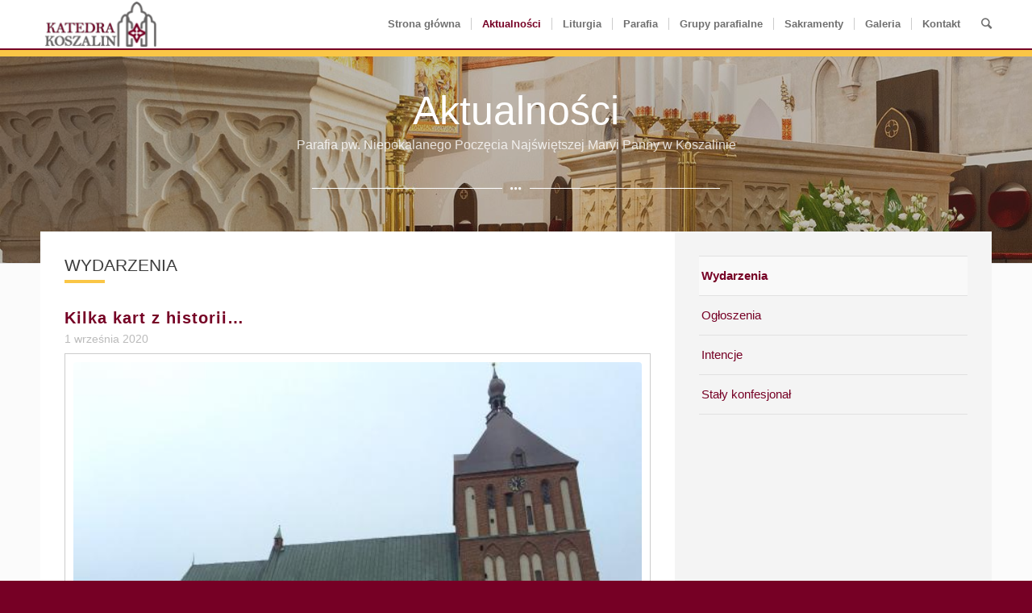

--- FILE ---
content_type: text/html; charset=UTF-8
request_url: https://katedrakoszalin.pl/aktualnosci/page/2/
body_size: 65646
content:
<!DOCTYPE html>
<html lang="pl-PL" class="html_stretched responsive av-preloader-disabled av-default-lightbox  html_header_top html_logo_left html_main_nav_header html_menu_right html_custom html_header_sticky html_header_shrinking_disabled html_mobile_menu_phone html_header_mobile_behavior html_header_searchicon html_content_align_center html_header_unstick_top_disabled html_header_stretch_disabled html_minimal_header html_minimal_header_shadow html_entry_id_15 ">
<head>
<meta charset="UTF-8" />
<meta name="robots" content="noindex, follow" />


<!-- mobile setting -->
<meta name="viewport" content="width=device-width, initial-scale=1, maximum-scale=1">

<!-- Scripts/CSS and wp_head hook -->
<title>Wydarzenia &#8211; Strona 2 &#8211; Katedra Koszalin</title>
<link rel='dns-prefetch' href='//s.w.org' />
<link rel="alternate" type="application/rss+xml" title="Katedra Koszalin &raquo; Kanał z wpisami" href="https://katedrakoszalin.pl/feed/" />
<link rel="alternate" type="application/rss+xml" title="Katedra Koszalin &raquo; Kanał z komentarzami" href="https://katedrakoszalin.pl/comments/feed/" />
		<script type="text/javascript">
			window._wpemojiSettings = {"baseUrl":"https:\/\/s.w.org\/images\/core\/emoji\/12.0.0-1\/72x72\/","ext":".png","svgUrl":"https:\/\/s.w.org\/images\/core\/emoji\/12.0.0-1\/svg\/","svgExt":".svg","source":{"concatemoji":"https:\/\/katedrakoszalin.pl\/wp-includes\/js\/wp-emoji-release.min.js?ver=5.2.21"}};
			!function(e,a,t){var n,r,o,i=a.createElement("canvas"),p=i.getContext&&i.getContext("2d");function s(e,t){var a=String.fromCharCode;p.clearRect(0,0,i.width,i.height),p.fillText(a.apply(this,e),0,0);e=i.toDataURL();return p.clearRect(0,0,i.width,i.height),p.fillText(a.apply(this,t),0,0),e===i.toDataURL()}function c(e){var t=a.createElement("script");t.src=e,t.defer=t.type="text/javascript",a.getElementsByTagName("head")[0].appendChild(t)}for(o=Array("flag","emoji"),t.supports={everything:!0,everythingExceptFlag:!0},r=0;r<o.length;r++)t.supports[o[r]]=function(e){if(!p||!p.fillText)return!1;switch(p.textBaseline="top",p.font="600 32px Arial",e){case"flag":return s([55356,56826,55356,56819],[55356,56826,8203,55356,56819])?!1:!s([55356,57332,56128,56423,56128,56418,56128,56421,56128,56430,56128,56423,56128,56447],[55356,57332,8203,56128,56423,8203,56128,56418,8203,56128,56421,8203,56128,56430,8203,56128,56423,8203,56128,56447]);case"emoji":return!s([55357,56424,55356,57342,8205,55358,56605,8205,55357,56424,55356,57340],[55357,56424,55356,57342,8203,55358,56605,8203,55357,56424,55356,57340])}return!1}(o[r]),t.supports.everything=t.supports.everything&&t.supports[o[r]],"flag"!==o[r]&&(t.supports.everythingExceptFlag=t.supports.everythingExceptFlag&&t.supports[o[r]]);t.supports.everythingExceptFlag=t.supports.everythingExceptFlag&&!t.supports.flag,t.DOMReady=!1,t.readyCallback=function(){t.DOMReady=!0},t.supports.everything||(n=function(){t.readyCallback()},a.addEventListener?(a.addEventListener("DOMContentLoaded",n,!1),e.addEventListener("load",n,!1)):(e.attachEvent("onload",n),a.attachEvent("onreadystatechange",function(){"complete"===a.readyState&&t.readyCallback()})),(n=t.source||{}).concatemoji?c(n.concatemoji):n.wpemoji&&n.twemoji&&(c(n.twemoji),c(n.wpemoji)))}(window,document,window._wpemojiSettings);
		</script>
		<style type="text/css">
img.wp-smiley,
img.emoji {
	display: inline !important;
	border: none !important;
	box-shadow: none !important;
	height: 1em !important;
	width: 1em !important;
	margin: 0 .07em !important;
	vertical-align: -0.1em !important;
	background: none !important;
	padding: 0 !important;
}
</style>
	<link rel='stylesheet' id='wp-block-library-css'  href='https://katedrakoszalin.pl/wp-includes/css/dist/block-library/style.min.css?ver=5.2.21' type='text/css' media='all' />
<link rel='stylesheet' id='contact-form-7-css'  href='https://katedrakoszalin.pl/wp-content/plugins/contact-form-7/includes/css/styles.css?ver=4.7' type='text/css' media='all' />
<link rel='stylesheet' id='avia-grid-css'  href='https://katedrakoszalin.pl/wp-content/themes/enfold/css/grid.css?ver=2' type='text/css' media='all' />
<link rel='stylesheet' id='avia-base-css'  href='https://katedrakoszalin.pl/wp-content/themes/enfold/css/base.css?ver=2' type='text/css' media='all' />
<link rel='stylesheet' id='avia-layout-css'  href='https://katedrakoszalin.pl/wp-content/themes/enfold/css/layout.css?ver=2' type='text/css' media='all' />
<link rel='stylesheet' id='avia-scs-css'  href='https://katedrakoszalin.pl/wp-content/themes/enfold/css/shortcodes.css?ver=2' type='text/css' media='all' />
<link rel='stylesheet' id='avia-popup-css-css'  href='https://katedrakoszalin.pl/wp-content/themes/enfold/js/aviapopup/magnific-popup.css?ver=1' type='text/css' media='screen' />
<link rel='stylesheet' id='avia-media-css'  href='https://katedrakoszalin.pl/wp-content/themes/enfold/js/mediaelement/skin-1/mediaelementplayer.css?ver=1' type='text/css' media='screen' />
<link rel='stylesheet' id='avia-print-css'  href='https://katedrakoszalin.pl/wp-content/themes/enfold/css/print.css?ver=1' type='text/css' media='print' />
<link rel='stylesheet' id='avia-dynamic-css'  href='https://katedrakoszalin.pl/wp-content/uploads/dynamic_avia/katedra_koszalin.css?ver=5ae449f5d269e' type='text/css' media='all' />
<link rel='stylesheet' id='avia-custom-css'  href='https://katedrakoszalin.pl/wp-content/themes/enfold/css/custom.css?ver=2' type='text/css' media='all' />
<link rel='stylesheet' id='avia-style-css'  href='https://katedrakoszalin.pl/wp-content/themes/katedrakoszalin/style.css?ver=2' type='text/css' media='all' />
<script type='text/javascript' src='https://katedrakoszalin.pl/wp-includes/js/jquery/jquery.js?ver=1.12.4-wp'></script>
<script type='text/javascript' src='https://katedrakoszalin.pl/wp-includes/js/jquery/jquery-migrate.min.js?ver=1.4.1'></script>
<script type='text/javascript' src='https://katedrakoszalin.pl/wp-content/themes/enfold/js/avia-compat.js?ver=2'></script>
<script type='text/javascript'>
var mejsL10n = {"language":"pl","strings":{"mejs.install-flash":"Korzystasz z przegl\u0105darki, kt\u00f3ra nie ma w\u0142\u0105czonej lub zainstalowanej wtyczki Flash player. W\u0142\u0105cz wtyczk\u0119 Flash player lub pobierz najnowsz\u0105 wersj\u0119 z https:\/\/get.adobe.com\/flashplayer\/","mejs.fullscreen-off":"Wy\u0142\u0105cz pe\u0142ny ekran","mejs.fullscreen-on":"W\u0142\u0105cz pe\u0142ny ekran","mejs.download-video":"Pobierz film","mejs.fullscreen":"Tryb pe\u0142noekranowy","mejs.time-jump-forward":["Przeskocz o sekund\u0119","Przewi\u0144 do przodu o %1 sekund"],"mejs.loop":"W\u0142\u0105cz powtarzanie","mejs.play":"Odtw\u00f3rz","mejs.pause":"Zatrzymaj","mejs.close":"Zamknij","mejs.time-slider":"Slider Czasu","mejs.time-help-text":"U\u017cyj strza\u0142ek lewo\/prawo aby przesun\u0105\u0107 o sekund\u0119 do przodu lub do ty\u0142u, strza\u0142ek g\u00f3ra\/d\u00f3\u0142 aby przesun\u0105\u0107 o dziesi\u0119\u0107 sekund.","mejs.time-skip-back":["Cofnij o sekund\u0119","Przewi\u0144 o %1 sekund do ty\u0142u"],"mejs.captions-subtitles":"Napisy","mejs.captions-chapters":"Rozdzia\u0142y","mejs.none":"Brak","mejs.mute-toggle":"Prze\u0142\u0105cz wyciszenie","mejs.volume-help-text":"U\u017cywaj strza\u0142ek do g\u00f3ry\/do do\u0142u aby zwi\u0119kszy\u0107 lub zmniejszy\u0107 g\u0142o\u015bno\u015b\u0107.","mejs.unmute":"W\u0142\u0105cz dzwi\u0119k","mejs.mute":"Wycisz","mejs.volume-slider":"Suwak g\u0142o\u015bno\u015bci","mejs.video-player":"Odtwarzacz video","mejs.audio-player":"Odtwarzacz plik\u00f3w d\u017awi\u0119kowych","mejs.ad-skip":"Pomi\u0144 reklam\u0119","mejs.ad-skip-info":["Pomi\u0144 za 1 sekund\u0119","Pomi\u0144 za %1 sekund"],"mejs.source-chooser":"Wyb\u00f3r \u017ar\u00f3d\u0142a","mejs.stop":"Zatrzymaj","mejs.speed-rate":"Szybko\u015b\u0107","mejs.live-broadcast":"Transmisja na \u017cywo","mejs.afrikaans":"afrykanerski","mejs.albanian":"Alba\u0144ski","mejs.arabic":"arabski","mejs.belarusian":"bia\u0142oruski","mejs.bulgarian":"bu\u0142garski","mejs.catalan":"katalo\u0144ski","mejs.chinese":"chi\u0144ski","mejs.chinese-simplified":"chi\u0144ski (uproszczony)","mejs.chinese-traditional":"chi\u0144ski (tradycyjny)","mejs.croatian":"chorwacki","mejs.czech":"czeski","mejs.danish":"du\u0144ski","mejs.dutch":"holenderski","mejs.english":"angielski","mejs.estonian":"esto\u0144ski","mejs.filipino":"filipi\u0144ski","mejs.finnish":"fi\u0144ski","mejs.french":"francuski","mejs.galician":"galicyjski","mejs.german":"niemiecki","mejs.greek":"grecki","mejs.haitian-creole":"Kreolski haita\u0144ski","mejs.hebrew":"hebrajski","mejs.hindi":"hinduski","mejs.hungarian":"w\u0119gierski","mejs.icelandic":"islandzki","mejs.indonesian":"indonezyjski","mejs.irish":"irlandzki","mejs.italian":"w\u0142oski","mejs.japanese":"japo\u0144ski","mejs.korean":"korea\u0144ski","mejs.latvian":"\u0142otewski","mejs.lithuanian":"litewski","mejs.macedonian":"macedo\u0144ski","mejs.malay":"malajski","mejs.maltese":"malta\u0144ski","mejs.norwegian":"norweski","mejs.persian":"perski","mejs.polish":"polski","mejs.portuguese":"portugalski","mejs.romanian":"rumu\u0144ski","mejs.russian":"rosyjski","mejs.serbian":"serbski","mejs.slovak":"s\u0142owacki","mejs.slovenian":"s\u0142owe\u0144ski","mejs.spanish":"hiszpa\u0144ski","mejs.swahili":"suahili","mejs.swedish":"szwedzki","mejs.tagalog":"tagalski","mejs.thai":"tajski","mejs.turkish":"turecki","mejs.ukrainian":"ukrai\u0144ski","mejs.vietnamese":"wietnamski","mejs.welsh":"walijski","mejs.yiddish":"jidysz"}};
</script>
<script type='text/javascript' src='https://katedrakoszalin.pl/wp-includes/js/mediaelement/mediaelement-and-player.min.js?ver=4.2.6-78496d1'></script>
<script type='text/javascript' src='https://katedrakoszalin.pl/wp-includes/js/mediaelement/mediaelement-migrate.min.js?ver=5.2.21'></script>
<script type='text/javascript'>
/* <![CDATA[ */
var _wpmejsSettings = {"pluginPath":"\/wp-includes\/js\/mediaelement\/","classPrefix":"mejs-","stretching":"responsive"};
/* ]]> */
</script>
<link rel='https://api.w.org/' href='https://katedrakoszalin.pl/wp-json/' />
<link rel="EditURI" type="application/rsd+xml" title="RSD" href="https://katedrakoszalin.pl/xmlrpc.php?rsd" />
<link rel="wlwmanifest" type="application/wlwmanifest+xml" href="https://katedrakoszalin.pl/wp-includes/wlwmanifest.xml" /> 
<meta name="generator" content="WordPress 5.2.21" />
<link rel="canonical" href="https://katedrakoszalin.pl/aktualnosci/" />
<link rel='shortlink' href='https://katedrakoszalin.pl/?p=15' />
<link rel="alternate" type="application/json+oembed" href="https://katedrakoszalin.pl/wp-json/oembed/1.0/embed?url=https%3A%2F%2Fkatedrakoszalin.pl%2Faktualnosci%2F" />
<link rel="alternate" type="text/xml+oembed" href="https://katedrakoszalin.pl/wp-json/oembed/1.0/embed?url=https%3A%2F%2Fkatedrakoszalin.pl%2Faktualnosci%2F&#038;format=xml" />
<link rel="profile" href="http://gmpg.org/xfn/11" />
<link rel="alternate" type="application/rss+xml" title="Katedra Koszalin RSS2 Feed" href="https://katedrakoszalin.pl/feed/" />
<link rel="pingback" href="https://katedrakoszalin.pl/xmlrpc.php" />

<style type='text/css' media='screen'>
 #top #header_main > .container, #top #header_main > .container .main_menu ul:first-child > li > a, #top #header_main #menu-item-shop .cart_dropdown_link{ height:60px; line-height: 60px; }
 .html_top_nav_header .av-logo-container{ height:60px;  }
 .html_header_top.html_header_sticky #top #wrap_all #main{ padding-top:60px; } 
</style>
<!--[if lt IE 9]><script src="https://katedrakoszalin.pl/wp-content/themes/enfold/js/html5shiv.js"></script><![endif]-->



<!--
Debugging Info for Theme support: 

Theme: Enfold
Version: 3.8.5
Installed: enfold
AviaFramework Version: 4.6
AviaBuilder Version: 0.9.4
- - - - - - - - - - -
ChildTheme: Katedra Koszalin
ChildTheme Version: 1.0.0
ChildTheme Installed: enfold

ML:256-PU:42-PLA:7
WP:5.2.21
Updates: enabled
-->

<style type='text/css'>
@font-face {font-family: 'entypo-fontello'; font-weight: normal; font-style: normal;
src: url('https://katedrakoszalin.pl/wp-content/themes/enfold/config-templatebuilder/avia-template-builder/assets/fonts/entypo-fontello.eot?v=3');
src: url('https://katedrakoszalin.pl/wp-content/themes/enfold/config-templatebuilder/avia-template-builder/assets/fonts/entypo-fontello.eot?v=3#iefix') format('embedded-opentype'), 
url('https://katedrakoszalin.pl/wp-content/themes/enfold/config-templatebuilder/avia-template-builder/assets/fonts/entypo-fontello.woff?v=3') format('woff'), 
url('https://katedrakoszalin.pl/wp-content/themes/enfold/config-templatebuilder/avia-template-builder/assets/fonts/entypo-fontello.ttf?v=3') format('truetype'), 
url('https://katedrakoszalin.pl/wp-content/themes/enfold/config-templatebuilder/avia-template-builder/assets/fonts/entypo-fontello.svg?v=3#entypo-fontello') format('svg');
} #top .avia-font-entypo-fontello, body .avia-font-entypo-fontello, html body [data-av_iconfont='entypo-fontello']:before{ font-family: 'entypo-fontello'; }

@font-face {font-family: 'fontello'; font-weight: normal; font-style: normal;
src: url('https://katedrakoszalin.pl/wp-content/uploads/avia_fonts/fontello/fontello.eot');
src: url('https://katedrakoszalin.pl/wp-content/uploads/avia_fonts/fontello/fontello.eot?#iefix') format('embedded-opentype'), 
url('https://katedrakoszalin.pl/wp-content/uploads/avia_fonts/fontello/fontello.woff') format('woff'), 
url('https://katedrakoszalin.pl/wp-content/uploads/avia_fonts/fontello/fontello.ttf') format('truetype'), 
url('https://katedrakoszalin.pl/wp-content/uploads/avia_fonts/fontello/fontello.svg#fontello') format('svg');
} #top .avia-font-fontello, body .avia-font-fontello, html body [data-av_iconfont='fontello']:before{ font-family: 'fontello'; }
</style>
</head>




<body id="top" class="paged page-template-default page page-id-15 paged-2 page-paged-2 stretched arial-websave _arial " itemscope="itemscope" itemtype="https://schema.org/WebPage" >

	
	<div id='wrap_all'>

	
<header id='header' class='all_colors header_color light_bg_color  av_header_top av_logo_left av_main_nav_header av_menu_right av_custom av_header_sticky av_header_shrinking_disabled av_header_stretch_disabled av_mobile_menu_phone av_header_searchicon av_header_unstick_top_disabled av_seperator_small_border av_minimal_header av_minimal_header_shadow av_bottom_nav_disabled '  role="banner" itemscope="itemscope" itemtype="https://schema.org/WPHeader" >

<a id="advanced_menu_toggle" href="#" aria-hidden='true' data-av_icon='' data-av_iconfont='entypo-fontello'></a><a id="advanced_menu_hide" href="#" 	aria-hidden='true' data-av_icon='' data-av_iconfont='entypo-fontello'></a>		<div  id='header_main' class='container_wrap container_wrap_logo'>
	
        <div class='container av-logo-container'><div class='inner-container'><strong class='logo'><a href='https://katedrakoszalin.pl/'><img height='100' width='300' src='/wp-content/uploads/2017/02/logo-300x122.png' alt='Katedra Koszalin' /></a></strong><nav class='main_menu' data-selectname='Select a page'  role="navigation" itemscope="itemscope" itemtype="https://schema.org/SiteNavigationElement" ><div class="avia-menu av-main-nav-wrap"><ul id="avia-menu" class="menu av-main-nav"><li id="menu-item-72" class="menu-item menu-item-type-post_type menu-item-object-page menu-item-home menu-item-top-level menu-item-top-level-1"><a href="https://katedrakoszalin.pl/" itemprop="url"><span class="avia-bullet"></span><span class="avia-menu-text">Strona główna</span><span class="avia-menu-fx"><span class="avia-arrow-wrap"><span class="avia-arrow"></span></span></span></a></li>
<li id="menu-item-1113" class="menu-item menu-item-type-custom menu-item-object-custom current-menu-ancestor current-menu-parent menu-item-has-children menu-item-top-level menu-item-top-level-2"><a href="/aktualnosci" itemprop="url"><span class="avia-bullet"></span><span class="avia-menu-text">Aktualności</span><span class="avia-menu-fx"><span class="avia-arrow-wrap"><span class="avia-arrow"></span></span></span></a>


<ul class="sub-menu">
	<li id="menu-item-1112" class="menu-item menu-item-type-post_type menu-item-object-page current-menu-item page_item page-item-15 current_page_item"><a href="https://katedrakoszalin.pl/aktualnosci/" itemprop="url"><span class="avia-bullet"></span><span class="avia-menu-text">Wydarzenia</span></a></li>
	<li id="menu-item-1092" class="menu-item menu-item-type-post_type menu-item-object-page"><a href="https://katedrakoszalin.pl/ogloszenia/" itemprop="url"><span class="avia-bullet"></span><span class="avia-menu-text">Ogłoszenia</span></a></li>
	<li id="menu-item-1104" class="menu-item menu-item-type-post_type menu-item-object-page"><a href="https://katedrakoszalin.pl/intencje/" itemprop="url"><span class="avia-bullet"></span><span class="avia-menu-text">Intencje</span></a></li>
	<li id="menu-item-3770" class="menu-item menu-item-type-post_type menu-item-object-page"><a href="https://katedrakoszalin.pl/staly-konfesjonal/" itemprop="url"><span class="avia-bullet"></span><span class="avia-menu-text">Stały konfesjonał</span></a></li>
</ul>
</li>
<li id="menu-item-945" class="menu-item menu-item-type-post_type menu-item-object-page menu-item-top-level menu-item-top-level-3"><a href="https://katedrakoszalin.pl/msze-swiete/" itemprop="url"><span class="avia-bullet"></span><span class="avia-menu-text">Liturgia</span><span class="avia-menu-fx"><span class="avia-arrow-wrap"><span class="avia-arrow"></span></span></span></a></li>
<li id="menu-item-964" class="menu-item menu-item-type-custom menu-item-object-custom menu-item-has-children menu-item-top-level menu-item-top-level-4"><a href="/historia-katedry/" itemprop="url"><span class="avia-bullet"></span><span class="avia-menu-text">Parafia</span><span class="avia-menu-fx"><span class="avia-arrow-wrap"><span class="avia-arrow"></span></span></span></a>


<ul class="sub-menu">
	<li id="menu-item-965" class="menu-item menu-item-type-post_type menu-item-object-page"><a href="https://katedrakoszalin.pl/historia-katedry/" itemprop="url"><span class="avia-bullet"></span><span class="avia-menu-text">Historia Katedry</span></a></li>
	<li id="menu-item-973" class="menu-item menu-item-type-post_type menu-item-object-page"><a href="https://katedrakoszalin.pl/zabytki-katedry/" itemprop="url"><span class="avia-bullet"></span><span class="avia-menu-text">Zabytki Katedry</span></a></li>
	<li id="menu-item-983" class="menu-item menu-item-type-post_type menu-item-object-page"><a href="https://katedrakoszalin.pl/historia-kosciol-jozefa/" itemprop="url"><span class="avia-bullet"></span><span class="avia-menu-text">Historia Kościoła św. Józefa</span></a></li>
	<li id="menu-item-991" class="menu-item menu-item-type-post_type menu-item-object-page"><a href="https://katedrakoszalin.pl/historia-filmy/" itemprop="url"><span class="avia-bullet"></span><span class="avia-menu-text">Historia – filmy</span></a></li>
	<li id="menu-item-998" class="menu-item menu-item-type-post_type menu-item-object-page"><a href="https://katedrakoszalin.pl/ciekawostki/" itemprop="url"><span class="avia-bullet"></span><span class="avia-menu-text">Ciekawostki</span></a></li>
	<li id="menu-item-2118" class="menu-item menu-item-type-post_type menu-item-object-page"><a href="https://katedrakoszalin.pl/zapytanie-ofertowe/" itemprop="url"><span class="avia-bullet"></span><span class="avia-menu-text">Zapytanie ofertowe</span></a></li>
	<li id="menu-item-1002" class="menu-item menu-item-type-post_type menu-item-object-page"><a href="https://katedrakoszalin.pl/projekty-eu/" itemprop="url"><span class="avia-bullet"></span><span class="avia-menu-text">Projekty EU</span></a></li>
	<li id="menu-item-1019" class="menu-item menu-item-type-post_type menu-item-object-page"><a href="https://katedrakoszalin.pl/duszpasterze/" itemprop="url"><span class="avia-bullet"></span><span class="avia-menu-text">Duszpasterze</span></a></li>
	<li id="menu-item-1032" class="menu-item menu-item-type-post_type menu-item-object-page"><a href="https://katedrakoszalin.pl/siostry-pallotynki/" itemprop="url"><span class="avia-bullet"></span><span class="avia-menu-text">Siostry Pallotynki</span></a></li>
</ul>
</li>
<li id="menu-item-832" class="menu-item menu-item-type-custom menu-item-object-custom menu-item-has-children menu-item-top-level menu-item-top-level-5"><a href="/akcja-katolicka/" itemprop="url"><span class="avia-bullet"></span><span class="avia-menu-text">Grupy parafialne</span><span class="avia-menu-fx"><span class="avia-arrow-wrap"><span class="avia-arrow"></span></span></span></a>


<ul class="sub-menu">
	<li id="menu-item-831" class="menu-item menu-item-type-post_type menu-item-object-page"><a href="https://katedrakoszalin.pl/akcja-katolicka/" itemprop="url"><span class="avia-bullet"></span><span class="avia-menu-text">Akcja Katolicka</span></a></li>
	<li id="menu-item-850" class="menu-item menu-item-type-post_type menu-item-object-page"><a href="https://katedrakoszalin.pl/arcybractwo/" itemprop="url"><span class="avia-bullet"></span><span class="avia-menu-text">Arcybractwo</span></a></li>
	<li id="menu-item-862" class="menu-item menu-item-type-post_type menu-item-object-page"><a href="https://katedrakoszalin.pl/kkks/" itemprop="url"><span class="avia-bullet"></span><span class="avia-menu-text">KKKS</span></a></li>
	<li id="menu-item-3774" class="menu-item menu-item-type-post_type menu-item-object-page"><a href="https://katedrakoszalin.pl/krag-biblijny/" itemprop="url"><span class="avia-bullet"></span><span class="avia-menu-text">Krąg biblijny</span></a></li>
	<li id="menu-item-881" class="menu-item menu-item-type-post_type menu-item-object-page"><a href="https://katedrakoszalin.pl/ministranci/" itemprop="url"><span class="avia-bullet"></span><span class="avia-menu-text">Ministranci</span></a></li>
	<li id="menu-item-890" class="menu-item menu-item-type-post_type menu-item-object-page"><a href="https://katedrakoszalin.pl/odnowa-w-duchu-swietym/" itemprop="url"><span class="avia-bullet"></span><span class="avia-menu-text">Odnowa w Duchu Świętym</span></a></li>
	<li id="menu-item-895" class="menu-item menu-item-type-post_type menu-item-object-page"><a href="https://katedrakoszalin.pl/oaza/" itemprop="url"><span class="avia-bullet"></span><span class="avia-menu-text">Oaza</span></a></li>
	<li id="menu-item-918" class="menu-item menu-item-type-post_type menu-item-object-page"><a href="https://katedrakoszalin.pl/roze-rozancowe/" itemprop="url"><span class="avia-bullet"></span><span class="avia-menu-text">Róże Różańcowe</span></a></li>
	<li id="menu-item-923" class="menu-item menu-item-type-post_type menu-item-object-page"><a href="https://katedrakoszalin.pl/rpsk/" itemprop="url"><span class="avia-bullet"></span><span class="avia-menu-text">RPSK</span></a></li>
	<li id="menu-item-932" class="menu-item menu-item-type-post_type menu-item-object-page"><a href="https://katedrakoszalin.pl/schola-dziecieca/" itemprop="url"><span class="avia-bullet"></span><span class="avia-menu-text">Schola dziecięca</span></a></li>
	<li id="menu-item-931" class="menu-item menu-item-type-post_type menu-item-object-page"><a href="https://katedrakoszalin.pl/schola-mlodziezowa/" itemprop="url"><span class="avia-bullet"></span><span class="avia-menu-text">Schola młodzieżowa</span></a></li>
</ul>
</li>
<li id="menu-item-87" class="menu-item menu-item-type-custom menu-item-object-custom menu-item-has-children menu-item-top-level menu-item-top-level-6"><a href="/chrzest/" itemprop="url"><span class="avia-bullet"></span><span class="avia-menu-text">Sakramenty</span><span class="avia-menu-fx"><span class="avia-arrow-wrap"><span class="avia-arrow"></span></span></span></a>


<ul class="sub-menu">
	<li id="menu-item-88" class="menu-item menu-item-type-post_type menu-item-object-page"><a href="https://katedrakoszalin.pl/chrzest/" itemprop="url"><span class="avia-bullet"></span><span class="avia-menu-text">Chrzest</span></a></li>
	<li id="menu-item-99" class="menu-item menu-item-type-post_type menu-item-object-page"><a href="https://katedrakoszalin.pl/bierzmowanie/" itemprop="url"><span class="avia-bullet"></span><span class="avia-menu-text">Bierzmowanie</span></a></li>
	<li id="menu-item-104" class="menu-item menu-item-type-post_type menu-item-object-page"><a href="https://katedrakoszalin.pl/i-komunia-swieta/" itemprop="url"><span class="avia-bullet"></span><span class="avia-menu-text">I Komunia Święta</span></a></li>
	<li id="menu-item-109" class="menu-item menu-item-type-post_type menu-item-object-page"><a href="https://katedrakoszalin.pl/malzenstwo/" itemprop="url"><span class="avia-bullet"></span><span class="avia-menu-text">Małżeństwo</span></a></li>
	<li id="menu-item-114" class="menu-item menu-item-type-post_type menu-item-object-page"><a href="https://katedrakoszalin.pl/pogrzeb/" itemprop="url"><span class="avia-bullet"></span><span class="avia-menu-text">Pogrzeb</span></a></li>
</ul>
</li>
<li id="menu-item-778" class="menu-item menu-item-type-custom menu-item-object-custom menu-item-has-children menu-item-top-level menu-item-top-level-7"><a href="/galeria-katedry/" itemprop="url"><span class="avia-bullet"></span><span class="avia-menu-text">Galeria</span><span class="avia-menu-fx"><span class="avia-arrow-wrap"><span class="avia-arrow"></span></span></span></a>


<ul class="sub-menu">
	<li id="menu-item-825" class="menu-item menu-item-type-post_type menu-item-object-page"><a href="https://katedrakoszalin.pl/galeria-katedry/" itemprop="url"><span class="avia-bullet"></span><span class="avia-menu-text">Galeria Katedry</span></a></li>
	<li id="menu-item-779" class="menu-item menu-item-type-post_type menu-item-object-page"><a href="https://katedrakoszalin.pl/galeria-parafii/" itemprop="url"><span class="avia-bullet"></span><span class="avia-menu-text">Galeria parafii</span></a></li>
</ul>
</li>
<li id="menu-item-70" class="menu-item menu-item-type-post_type menu-item-object-page menu-item-top-level menu-item-top-level-8"><a href="https://katedrakoszalin.pl/kontakt/" itemprop="url"><span class="avia-bullet"></span><span class="avia-menu-text">Kontakt</span><span class="avia-menu-fx"><span class="avia-arrow-wrap"><span class="avia-arrow"></span></span></span></a></li>
<li id="menu-item-search" class="noMobile menu-item menu-item-search-dropdown menu-item-avia-special">
							<a href="?s=" data-avia-search-tooltip="

&lt;form action=&quot;https://katedrakoszalin.pl/&quot; id=&quot;searchform&quot; method=&quot;get&quot; class=&quot;&quot;&gt;
	&lt;div&gt;
		&lt;input type=&quot;submit&quot; value=&quot;&quot; id=&quot;searchsubmit&quot; class=&quot;button avia-font-entypo-fontello&quot; /&gt;
		&lt;input type=&quot;text&quot; id=&quot;s&quot; name=&quot;s&quot; value=&quot;&quot; placeholder='Search' /&gt;
			&lt;/div&gt;
&lt;/form&gt;" aria-hidden='true' data-av_icon='' data-av_iconfont='entypo-fontello'><span class="avia_hidden_link_text">Search</span></a>
	        		   </li></ul></div></nav></div> </div> 
		<!-- end container_wrap-->
		</div>
		
		<div class='header_bg'></div>

<!-- end header -->
</header>
		
	<div id='main' class='all_colors' data-scroll-offset='60'>

	<div id='av_section_1' class='avia-section main_color avia-section-default avia-no-border-styling avia-full-stretch av-section-color-overlay-active avia-bg-style-scroll  avia-builder-el-0  el_before_av_section  avia-builder-el-first  av-minimum-height av-minimum-height-25 container_wrap fullsize' style = 'background-repeat: no-repeat; background-image: url(https://katedrakoszalin.pl/wp-content/uploads/2017/02/katedra-oltarz-chrzcielnica.jpg); background-attachment: scroll; background-position: center center; ' data-section-bg-repeat='stretch' ><div class='av-section-color-overlay-wrap'><div class='av-section-color-overlay' style='opacity: 0.3; background-color: #303030; '></div><div class='container' ><main  role="main" itemprop="mainContentOfPage"  class='template-page content  av-content-full alpha units'><div class='post-entry post-entry-type-page post-entry-15'><div class='entry-content-wrapper clearfix'>
<div style='padding-bottom:0px;color:#ffffff;font-size:50px;' class='av-special-heading av-special-heading-h3 custom-color-heading blockquote modern-quote modern-centered  avia-builder-el-1  el_before_av_hr  avia-builder-el-first  av-inherit-size'><h3 class='av-special-heading-tag'  itemprop="headline"  >Aktualności</h3><div class ='av-subheading av-subheading_below av_custom_color' style='font-size:16px;'><p>Parafia pw. Niepokalanego Poczęcia Najświętszej Maryi Panny w Koszalinie</p>
</div><div class='special-heading-border'><div class='special-heading-inner-border' style='border-color:#ffffff'></div></div></div>
<div style=' margin-top:30px; margin-bottom:30px;'  class='hr hr-custom hr-center hr-icon-yes  avia-builder-el-2  el_after_av_heading  avia-builder-el-last '><span class='hr-inner   inner-border-av-border-thin' style=' width:20%; border-color:#ffffff;' ><span class='hr-inner-style'></span></span><span class='av-seperator-icon' style='color:#ffffff;' aria-hidden='true' data-av_icon='' data-av_iconfont='entypo-fontello'></span><span class='hr-inner   inner-border-av-border-thin' style=' width:20%; border-color:#ffffff;' ><span class='hr-inner-style'></span></span></div>

</div></div></main><!-- close content main element --></div></div></div><div id='av_section_2' class='avia-section main_color avia-section-small avia-no-shadow avia-bg-style-scroll  avia-builder-el-3  el_after_av_section  avia-builder-el-last  container_wrap fullsize'   ><div class='container' ><div class='template-page content  av-content-full alpha units'><div class='post-entry post-entry-type-page post-entry-15'><div class='entry-content-wrapper clearfix'>
<div class='flex_column_table av-equal-height-column-flextable' style='margin-top:-60px; margin-bottom:0px; '><div class="flex_column av_two_third  no_margin flex_column_table_cell av-equal-height-column av-align-top first  avia-builder-el-4  el_before_av_one_third  avia-builder-el-first  " style='padding:30px; background-color:#ffffff; border-radius:0px; '><div style='padding-bottom:5px;' class='av-special-heading av-special-heading-h3  blockquote modern-quote  avia-builder-el-5  el_before_av_hr  avia-builder-el-first  '><h3 class='av-special-heading-tag'  itemprop="headline"  >WYDARZENIA</h3><div class='special-heading-border'><div class='special-heading-inner-border' ></div></div></div>
<div style=' margin-top:0px; margin-bottom:0px;'  class='hr hr-custom hr-left hr-icon-no  avia-builder-el-6  el_after_av_heading  el_before_av_blog '><span class='hr-inner   inner-border-av-border-fat' style=' width:50px; border-color:#fac646;' ><span class='hr-inner-style'></span></span></div>
<div class='template-blog  av-blog-meta-author-disabled av-blog-meta-comments-disabled av-blog-meta-category-disabled av-blog-meta-html-info-disabled av-blog-meta-tag-disabled'  itemscope="itemscope" itemtype="https://schema.org/Blog" ><article class='post-entry post-entry-type-standard post-entry-3239 post-loop-1 post-parity-odd single-big with-slider post-3239 post type-post status-publish format-standard has-post-thumbnail hentry category-bez-kategorii category-wydarzenia'  itemscope="itemscope" itemtype="https://schema.org/BlogPosting" ><h2 class='post-title entry-title'  itemprop="headline" >	<a href='https://katedrakoszalin.pl/kilka-kart-z-historii/' rel='bookmark' title='Permanent Link: Kilka kart z historii&#8230;'>Kilka kart z historii&#8230;			<span class='post-format-icon minor-meta'></span>	</a></h2><time class='date-container minor-meta updated' >1 września 2020</time><div class="big-preview single-big"><a href="https://katedrakoszalin.pl/kilka-kart-z-historii/" title="Kilka kart z historii&#8230;"><img width="550" height="413" src="https://katedrakoszalin.pl/wp-content/uploads/2020/02/katedra.jpg" class="attachment-entry_without_sidebar size-entry_without_sidebar wp-post-image" alt="" srcset="https://katedrakoszalin.pl/wp-content/uploads/2020/02/katedra.jpg 550w, https://katedrakoszalin.pl/wp-content/uploads/2020/02/katedra-300x225.jpg 300w, https://katedrakoszalin.pl/wp-content/uploads/2020/02/katedra-450x338.jpg 450w" sizes="(max-width: 550px) 100vw, 550px" /></a></div><div class='blog-meta'></div><div class='entry-content-wrapper clearfix standard-content'><header class="entry-content-header"></header><div class="entry-content"  itemprop="text" ><a href="https://katedrakoszalin.pl/wp-content/uploads/2020/02/parafia-kat-proboszczowie.pdf" class="pdfemb-viewer" style="" data-width="max" data-height="max" data-mobile-width="500"  data-scrollbar="none" data-download="on" data-tracking="on" data-newwindow="on" data-pagetextbox="off" data-scrolltotop="off" data-startzoom="100" data-startfpzoom="100" data-toolbar="both" data-toolbar-fixed="on">parafia kat proboszczowie<br/></a>
<a href="https://katedrakoszalin.pl/wp-content/uploads/2020/02/parafia-kat-pastorzy.pdf" class="pdfemb-viewer" style="" data-width="max" data-height="max" data-mobile-width="500"  data-scrollbar="none" data-download="on" data-tracking="on" data-newwindow="on" data-pagetextbox="off" data-scrolltotop="off" data-startzoom="100" data-startfpzoom="100" data-toolbar="both" data-toolbar-fixed="on">parafia kat pastorzy<br/></a>
<a href="https://katedrakoszalin.pl/wp-content/uploads/2020/02/parafia-kat-jozef-chronogram-2020.pdf" class="pdfemb-viewer" style="" data-width="max" data-height="max" data-mobile-width="500"  data-scrollbar="none" data-download="on" data-tracking="on" data-newwindow="on" data-pagetextbox="off" data-scrolltotop="off" data-startzoom="100" data-startfpzoom="100" data-toolbar="both" data-toolbar-fixed="on">parafia kat jozef chronogram 2020<br/></a>
<a href="https://katedrakoszalin.pl/wp-content/uploads/2020/02/katedra-chronologia.pdf" class="pdfemb-viewer" style="" data-width="max" data-height="max" data-mobile-width="500"  data-scrollbar="none" data-download="on" data-tracking="on" data-newwindow="on" data-pagetextbox="off" data-scrolltotop="off" data-startzoom="100" data-startfpzoom="100" data-toolbar="both" data-toolbar-fixed="on">katedra chronologia<br/></a>
</div><footer class="entry-footer"></footer><div style=' margin-top:10px; margin-bottom:20px;'  class='hr hr-custom hr-center hr-icon-yes  avia-builder-el-10  el_after_av_textblock  el_before_av_textblock '><span class='hr-inner   inner-border-av-border-thin' style=' width:45%;' ><span class='hr-inner-style'></span></span><span class='av-seperator-icon' style='color:#FAC646;' aria-hidden='true' data-av_icon='' data-av_iconfont='entypo-fontello'></span><span class='hr-inner   inner-border-av-border-thin' style=' width:45%;' ><span class='hr-inner-style'></span></span></div><div class='post_delimiter'></div></div><div class='post_author_timeline'></div><span class='hidden'>
			<span class='av-structured-data'  itemscope="itemscope" itemtype="https://schema.org/ImageObject"  itemprop='image'>
					   <span itemprop='url' >https://katedrakoszalin.pl/wp-content/uploads/2020/02/katedra.jpg</span>
					   <span itemprop='height' >413</span>
					   <span itemprop='width' >550</span>
				  </span><span class='av-structured-data'  itemprop="publisher" itemtype="https://schema.org/Organization" itemscope="itemscope" >
				<span itemprop='name'>Redaktor strony</span>
				<span itemprop='logo' itemscope itemtype='http://schema.org/ImageObject'>
				   <span itemprop='url'>/wp-content/uploads/2017/02/logo-300x122.png</span>
				 </span>
			  </span><span class='av-structured-data'  itemprop="author" itemscope="itemscope" itemtype="https://schema.org/Person" ><span itemprop='name'>Redaktor strony</span></span><span class='av-structured-data'  itemprop="datePublished" datetime="2020-09-01T10:23:25+01:00" >2020-09-01 10:23:25</span><span class='av-structured-data'  itemprop="dateModified" itemtype="https://schema.org/dateModified" >2020-09-02 11:23:40</span><span class='av-structured-data'  itemprop="mainEntityOfPage" itemtype="https://schema.org/mainEntityOfPage" ><span itemprop='name'>Kilka kart z historii...</span></span></span></article><article class='post-entry post-entry-type-standard post-entry-2759 post-loop-2 post-parity-even single-big with-slider post-2759 post type-post status-publish format-standard has-post-thumbnail hentry category-wydarzenia'  itemscope="itemscope" itemtype="https://schema.org/BlogPosting" ><h2 class='post-title entry-title'  itemprop="headline" >	<a href='https://katedrakoszalin.pl/nowe-szaty-oblubienicy-baranka/' rel='bookmark' title='Permanent Link: Nowe szaty Oblubienicy Baranka'>Nowe szaty Oblubienicy Baranka			<span class='post-format-icon minor-meta'></span>	</a></h2><time class='date-container minor-meta updated' >25 października 2018</time><div class="big-preview single-big"><a href="https://katedrakoszalin.pl/nowe-szaty-oblubienicy-baranka/" title="Nowe szaty Oblubienicy Baranka"><img width="1125" height="423" src="https://katedrakoszalin.pl/wp-content/uploads/2018/10/462905_vXwG_DSC_2685_83-1125x423.jpg" class="attachment-entry_without_sidebar size-entry_without_sidebar wp-post-image" alt="" /></a></div><div class='blog-meta'></div><div class='entry-content-wrapper clearfix standard-content'><header class="entry-content-header"></header><div class="entry-content"  itemprop="text" ><div class="txt__content">
<div class="txt__lead">

<p>– Wnętrze naszej katedry osiąga już swój finalny kształt – mówi ks. Henryk Romanik, proboszcz i diecezjalny konserwator zabytków. Z okazji święta Poświęcenia Kościoła Katedralnego zapraszamy do środka.</p>
<p>Prace kamieniarskie w prezbiterium, nawach oraz w kaplicy adoracji są już prawie zakończone.<br />
– Robi wrażenie sposób konserwatorskiego potraktowania wszystkich powierzchni w nawach – na ścianach, sklepieniach i filarach. Niektóre części ceglane zostały pokryte cienką pobiałą, pozostawiając widoczną fakturę muru. Z drugiej strony pojawiła się kolorystyka, która została wystudiowana przez specjalistów od architektury gotyckiej – wyjaśnia ks. Henryk Romanik.</p>
<p>&nbsp;<br />
<img class="alignnone wp-image-2760 size-large" src="http://katedrakoszalin.pl/wp-content/uploads/2018/10/462905_vXwG_DSC_2685_83-1030x687.jpg" alt="" width="1030" height="687" srcset="https://katedrakoszalin.pl/wp-content/uploads/2018/10/462905_vXwG_DSC_2685_83-1030x687.jpg 1030w, https://katedrakoszalin.pl/wp-content/uploads/2018/10/462905_vXwG_DSC_2685_83-300x200.jpg 300w, https://katedrakoszalin.pl/wp-content/uploads/2018/10/462905_vXwG_DSC_2685_83-768x512.jpg 768w, https://katedrakoszalin.pl/wp-content/uploads/2018/10/462905_vXwG_DSC_2685_83-705x470.jpg 705w, https://katedrakoszalin.pl/wp-content/uploads/2018/10/462905_vXwG_DSC_2685_83-450x300.jpg 450w, https://katedrakoszalin.pl/wp-content/uploads/2018/10/462905_vXwG_DSC_2685_83.jpg 1125w" sizes="(max-width: 1030px) 100vw, 1030px" /><br />
<a href="https://koszalin.gosc.pl/doc/5114006.Nowe-szaty-Oblubienicy-Baranka?fbclid=IwAR3BXEPzR5akh_8z7Ek9AuTwl1axOtz7CHzt9GSORqCPum44xKo0_LpP9ec">Czytaj więcej na stronie Gościa Niedzielnego</a></p>
</div>
</div>
</div><footer class="entry-footer"></footer><div style=' margin-top:10px; margin-bottom:20px;'  class='hr hr-custom hr-center hr-icon-yes  avia-builder-el-10  el_after_av_textblock  el_before_av_textblock '><span class='hr-inner   inner-border-av-border-thin' style=' width:45%;' ><span class='hr-inner-style'></span></span><span class='av-seperator-icon' style='color:#FAC646;' aria-hidden='true' data-av_icon='' data-av_iconfont='entypo-fontello'></span><span class='hr-inner   inner-border-av-border-thin' style=' width:45%;' ><span class='hr-inner-style'></span></span></div><div class='post_delimiter'></div></div><div class='post_author_timeline'></div><span class='hidden'>
			<span class='av-structured-data'  itemscope="itemscope" itemtype="https://schema.org/ImageObject"  itemprop='image'>
					   <span itemprop='url' >https://katedrakoszalin.pl/wp-content/uploads/2018/10/462905_vXwG_DSC_2685_83.jpg</span>
					   <span itemprop='height' >750</span>
					   <span itemprop='width' >1125</span>
				  </span><span class='av-structured-data'  itemprop="publisher" itemtype="https://schema.org/Organization" itemscope="itemscope" >
				<span itemprop='name'>Redaktor strony</span>
				<span itemprop='logo' itemscope itemtype='http://schema.org/ImageObject'>
				   <span itemprop='url'>/wp-content/uploads/2017/02/logo-300x122.png</span>
				 </span>
			  </span><span class='av-structured-data'  itemprop="author" itemscope="itemscope" itemtype="https://schema.org/Person" ><span itemprop='name'>Redaktor strony</span></span><span class='av-structured-data'  itemprop="datePublished" datetime="2018-10-25T17:31:08+01:00" >2018-10-25 17:31:08</span><span class='av-structured-data'  itemprop="dateModified" itemtype="https://schema.org/dateModified" >2018-10-25 17:34:25</span><span class='av-structured-data'  itemprop="mainEntityOfPage" itemtype="https://schema.org/mainEntityOfPage" ><span itemprop='name'>Nowe szaty Oblubienicy Baranka</span></span></span></article><article class='post-entry post-entry-type-standard post-entry-2469 post-loop-3 post-parity-odd single-big with-slider post-2469 post type-post status-publish format-standard has-post-thumbnail hentry category-bez-kategorii category-wydarzenia'  itemscope="itemscope" itemtype="https://schema.org/BlogPosting" ><h2 class='post-title entry-title'  itemprop="headline" >	<a href='https://katedrakoszalin.pl/gk24-katedra-w-koszalinie-w-rekach-archeologow/' rel='bookmark' title='Permanent Link: GK24. Katedra w Koszalinie w rękach archeologów'>GK24. Katedra w Koszalinie w rękach archeologów			<span class='post-format-icon minor-meta'></span>	</a></h2><time class='date-container minor-meta updated' >3 maja 2018</time><div class="big-preview single-big"><a href="https://katedrakoszalin.pl/gk24-katedra-w-koszalinie-w-rekach-archeologow/" title="GK24. Katedra w Koszalinie w rękach archeologów"><img width="639" height="423" src="https://katedrakoszalin.pl/wp-content/uploads/2018/05/5ae9850935c27_p-639x423.jpg" class="attachment-entry_without_sidebar size-entry_without_sidebar wp-post-image" alt="" /></a></div><div class='blog-meta'></div><div class='entry-content-wrapper clearfix standard-content'><header class="entry-content-header"></header><div class="entry-content"  itemprop="text" ><p>W katedrze w Koszalinie prace archeologiczne prace trwają już od jakiegoś czasu i są połączone z remontem jaki trwa wewnątrz świątyni. Zakres prac m.in zakłada całkowitą wymianę posadzki, ale zanim to nastąpi w kilku miejscach została ona już zdjęta przez archeologów.</p>
<p>więcej przeczytasz na<br />
<a href="http://www.gk24.pl/wiadomosci/koszalin/g/katedra-w-koszalinie-w-rekach-archeologow-zobacz-wyjatkowe-wideo-i-zdjecia-z-prac,13143378,28727458/">http://www.gk24.pl/wiadomosci/koszalin/g/katedra-w-koszalinie-w-rekach-archeologow-zobacz-wyjatkowe-wideo-i-zdjecia-z-prac,13143378,28727458/</a></p>
</div><footer class="entry-footer"></footer><div style=' margin-top:10px; margin-bottom:20px;'  class='hr hr-custom hr-center hr-icon-yes  avia-builder-el-10  el_after_av_textblock  el_before_av_textblock '><span class='hr-inner   inner-border-av-border-thin' style=' width:45%;' ><span class='hr-inner-style'></span></span><span class='av-seperator-icon' style='color:#FAC646;' aria-hidden='true' data-av_icon='' data-av_iconfont='entypo-fontello'></span><span class='hr-inner   inner-border-av-border-thin' style=' width:45%;' ><span class='hr-inner-style'></span></span></div><div class='post_delimiter'></div></div><div class='post_author_timeline'></div><span class='hidden'>
			<span class='av-structured-data'  itemscope="itemscope" itemtype="https://schema.org/ImageObject"  itemprop='image'>
					   <span itemprop='url' >https://katedrakoszalin.pl/wp-content/uploads/2018/05/5ae9850935c27_p.jpg</span>
					   <span itemprop='height' >555</span>
					   <span itemprop='width' >639</span>
				  </span><span class='av-structured-data'  itemprop="publisher" itemtype="https://schema.org/Organization" itemscope="itemscope" >
				<span itemprop='name'>Redaktor strony</span>
				<span itemprop='logo' itemscope itemtype='http://schema.org/ImageObject'>
				   <span itemprop='url'>/wp-content/uploads/2017/02/logo-300x122.png</span>
				 </span>
			  </span><span class='av-structured-data'  itemprop="author" itemscope="itemscope" itemtype="https://schema.org/Person" ><span itemprop='name'>Redaktor strony</span></span><span class='av-structured-data'  itemprop="datePublished" datetime="2018-05-03T23:37:35+01:00" >2018-05-03 23:37:35</span><span class='av-structured-data'  itemprop="dateModified" itemtype="https://schema.org/dateModified" >2018-05-03 23:40:48</span><span class='av-structured-data'  itemprop="mainEntityOfPage" itemtype="https://schema.org/mainEntityOfPage" ><span itemprop='name'>GK24. Katedra w Koszalinie w rękach archeologów</span></span></span></article><article class='post-entry post-entry-type-standard post-entry-2245 post-loop-4 post-parity-even single-big with-slider post-2245 post type-post status-publish format-standard has-post-thumbnail hentry category-wydarzenia'  itemscope="itemscope" itemtype="https://schema.org/BlogPosting" ><h2 class='post-title entry-title'  itemprop="headline" >	<a href='https://katedrakoszalin.pl/podpisalismy-umowe-o-dofinansowaniu-remontu-katedry/' rel='bookmark' title='Permanent Link: Podpisaliśmy umowę o dofinansowaniu remontu katedry'>Podpisaliśmy umowę o dofinansowaniu remontu katedry			<span class='post-format-icon minor-meta'></span>	</a></h2><time class='date-container minor-meta updated' >21 lutego 2018</time><div class="big-preview single-big"><a href="https://katedrakoszalin.pl/podpisalismy-umowe-o-dofinansowaniu-remontu-katedry/" title="Podpisaliśmy umowę o dofinansowaniu remontu katedry"><img width="750" height="423" src="https://katedrakoszalin.pl/wp-content/uploads/2018/02/KATARZYNA-MATEJEK-FOTO-GOŚĆ-750x423.jpg" class="attachment-entry_without_sidebar size-entry_without_sidebar wp-post-image" alt="" /></a></div><div class='blog-meta'></div><div class='entry-content-wrapper clearfix standard-content'><header class="entry-content-header"></header><div class="entry-content"  itemprop="text" ><blockquote><p>Z radością informujemy, że w środę 21 lutego 2018 r. o godz. 11:00 podpisaliśmy <strong>umowę o dofinanasowaniu remontu naszej katedry</strong>.</p></blockquote>
<p>Umowę na plebanii podpisali: wicemarszałek województwa zachodniopomorskiego Tomasz Sobieraj i ks. Proboszcz Dariusz Jastrząb.</p>
<p>Dzięki dofinansowaniu rozpoczniemy prace szacowane na prawie 3,5 mln złotych, dzięki którym nasza katedra odzyska swoje dawne piękno, będzie ogrzewana a także stanie się atrakcyjniejsza turystycznie.</p>
<p>Więcej na temat szczegółów podpisanej umowy oraz planowanych prac można przeczytać m.in. na portalach:</p>
<ul>
<li><a href="http://koszalin.gosc.pl/doc/4520675.Pieniadze-juz-czekaja" target="_blank" rel="noopener noreferrer">http://koszalin.gosc.pl</a></li>
<li><a href="https://niezalezna.pl/217664-najcenniejszy-zabytek-koszalina-zostanie-poddany-konserwacji" target="_blank" rel="noopener noreferrer">https://niezalezna.pl</a></li>
</ul>
<p>Można również zapoznać się ze szczegółami projektu -&gt; <a href="http://katedrakoszalin.pl/wp-content/uploads/2018/02/Opis-projektu.pdf">Opis dostępny w załączniku</a></p>
<p><strong><span style="color: #000000;">Jednocześnie informujemy, że prace, które rozpoczynamy mogą wymagać zamknięcia świątyni na kilka miesięcy. </span></strong><strong><span style="color: #000000;">Przez ten czas Msze św. i nabożeństwa będziemy odprawiać w naszym kościele pw. św. Józefa.</span></strong></p>
<p>Z całego serca dziękujemy wszystkim, którzy w jakikolwiek sposób pomogli we wszelkich przygotowaniach poprzedających podpisanie umowy. Bóg zapłać.</p>
<p>* <span style="font-size: 8pt;">Zdjęcie aktualności: KATARZYNA MATEJEK /FOTO GOŚĆ &#8211; z portalu https://foto.gosc.pl</span></p>
</div><footer class="entry-footer"></footer><div style=' margin-top:10px; margin-bottom:20px;'  class='hr hr-custom hr-center hr-icon-yes  avia-builder-el-10  el_after_av_textblock  el_before_av_textblock '><span class='hr-inner   inner-border-av-border-thin' style=' width:45%;' ><span class='hr-inner-style'></span></span><span class='av-seperator-icon' style='color:#FAC646;' aria-hidden='true' data-av_icon='' data-av_iconfont='entypo-fontello'></span><span class='hr-inner   inner-border-av-border-thin' style=' width:45%;' ><span class='hr-inner-style'></span></span></div><div class='post_delimiter'></div></div><div class='post_author_timeline'></div><span class='hidden'>
			<span class='av-structured-data'  itemscope="itemscope" itemtype="https://schema.org/ImageObject"  itemprop='image'>
					   <span itemprop='url' >https://katedrakoszalin.pl/wp-content/uploads/2018/02/KATARZYNA-MATEJEK-FOTO-GOŚĆ.jpg</span>
					   <span itemprop='height' >429</span>
					   <span itemprop='width' >750</span>
				  </span><span class='av-structured-data'  itemprop="publisher" itemtype="https://schema.org/Organization" itemscope="itemscope" >
				<span itemprop='name'>Redaktor strony</span>
				<span itemprop='logo' itemscope itemtype='http://schema.org/ImageObject'>
				   <span itemprop='url'>/wp-content/uploads/2017/02/logo-300x122.png</span>
				 </span>
			  </span><span class='av-structured-data'  itemprop="author" itemscope="itemscope" itemtype="https://schema.org/Person" ><span itemprop='name'>Redaktor strony</span></span><span class='av-structured-data'  itemprop="datePublished" datetime="2018-02-21T10:23:43+01:00" >2018-02-21 10:23:43</span><span class='av-structured-data'  itemprop="dateModified" itemtype="https://schema.org/dateModified" >2018-02-22 19:47:27</span><span class='av-structured-data'  itemprop="mainEntityOfPage" itemtype="https://schema.org/mainEntityOfPage" ><span itemprop='name'>Podpisaliśmy umowę o dofinansowaniu remontu katedry</span></span></span></article><article class='post-entry post-entry-type-standard post-entry-2135 post-loop-5 post-parity-odd single-big with-slider post-2135 post type-post status-publish format-standard has-post-thumbnail hentry category-wydarzenia'  itemscope="itemscope" itemtype="https://schema.org/BlogPosting" ><h2 class='post-title entry-title'  itemprop="headline" >	<a href='https://katedrakoszalin.pl/zapytanie/' rel='bookmark' title='Permanent Link: Zapytanie ofertowe'>Zapytanie ofertowe			<span class='post-format-icon minor-meta'></span>	</a></h2><time class='date-container minor-meta updated' >15 stycznia 2018</time><div class="big-preview single-big"><a href="https://katedrakoszalin.pl/zapytanie/" title="Zapytanie ofertowe"><img width="750" height="423" src="https://katedrakoszalin.pl/wp-content/uploads/2018/01/zapytanie-ofertowe-750x423.jpg" class="attachment-entry_without_sidebar size-entry_without_sidebar wp-post-image" alt="" /></a></div><div class='blog-meta'></div><div class='entry-content-wrapper clearfix standard-content'><header class="entry-content-header"></header><div class="entry-content"  itemprop="text" ><p>Parafia Rzymskokatolicka p.w. Niepokalanego Poczęcia Najświętszej Maryi Panny w Koszalinie otrzymała dofinansowanie z Regionalnego Programu Operacyjnego Województwa Zachodniopomorskiego 2014-2020 w ramach działania 4.1 Dziedzictwo kulturowe – dedykowane kościołom i związkom wyznaniowym, na projekt pn: <strong>”Konserwacja i dostosowanie do ruchu turystycznego kościoła katedralnego pw. Niepokalanego Poczęcia NMP w Koszalinie”</strong>.</p>
<p>W najbliższym czasie zostanie podpisana umowa z Urzędem Marszałkowskim.</p>
<p>W związku z otrzymaniem dofinansowania zostało ogłoszone zapytanie ofertowe na wykonanie prac konserwatorskich i budowlanych katedry.</p>
<blockquote><p><a href="http://katedrakoszalin.pl/zapytanie-ofertowe/">Dokumenty zapytania ofertowego</a></p></blockquote>
</div><footer class="entry-footer"></footer><div style=' margin-top:10px; margin-bottom:20px;'  class='hr hr-custom hr-center hr-icon-yes  avia-builder-el-10  el_after_av_textblock  el_before_av_textblock '><span class='hr-inner   inner-border-av-border-thin' style=' width:45%;' ><span class='hr-inner-style'></span></span><span class='av-seperator-icon' style='color:#FAC646;' aria-hidden='true' data-av_icon='' data-av_iconfont='entypo-fontello'></span><span class='hr-inner   inner-border-av-border-thin' style=' width:45%;' ><span class='hr-inner-style'></span></span></div><div class='post_delimiter'></div></div><div class='post_author_timeline'></div><span class='hidden'>
			<span class='av-structured-data'  itemscope="itemscope" itemtype="https://schema.org/ImageObject"  itemprop='image'>
					   <span itemprop='url' >https://katedrakoszalin.pl/wp-content/uploads/2018/01/zapytanie-ofertowe.jpg</span>
					   <span itemprop='height' >429</span>
					   <span itemprop='width' >750</span>
				  </span><span class='av-structured-data'  itemprop="publisher" itemtype="https://schema.org/Organization" itemscope="itemscope" >
				<span itemprop='name'>Redaktor strony</span>
				<span itemprop='logo' itemscope itemtype='http://schema.org/ImageObject'>
				   <span itemprop='url'>/wp-content/uploads/2017/02/logo-300x122.png</span>
				 </span>
			  </span><span class='av-structured-data'  itemprop="author" itemscope="itemscope" itemtype="https://schema.org/Person" ><span itemprop='name'>Redaktor strony</span></span><span class='av-structured-data'  itemprop="datePublished" datetime="2018-01-15T12:00:11+01:00" >2018-01-15 12:00:11</span><span class='av-structured-data'  itemprop="dateModified" itemtype="https://schema.org/dateModified" >2018-01-16 12:09:17</span><span class='av-structured-data'  itemprop="mainEntityOfPage" itemtype="https://schema.org/mainEntityOfPage" ><span itemprop='name'>Zapytanie ofertowe</span></span></span></article><article class='post-entry post-entry-type-standard post-entry-1162 post-loop-6 post-parity-even post-entry-last single-big with-slider post-1162 post type-post status-publish format-standard has-post-thumbnail hentry category-wydarzenia'  itemscope="itemscope" itemtype="https://schema.org/BlogPosting" ><h2 class='post-title entry-title'  itemprop="headline" >	<a href='https://katedrakoszalin.pl/rozpoczecie-synodu/' rel='bookmark' title='Permanent Link: Rozpoczęcie Synodu'>Rozpoczęcie Synodu			<span class='post-format-icon minor-meta'></span>	</a></h2><time class='date-container minor-meta updated' >25 lutego 2017</time><div class="big-preview single-big"><a href="https://katedrakoszalin.pl/rozpoczecie-synodu/" title="Rozpoczęcie Synodu"><img width="749" height="413" src="https://katedrakoszalin.pl/wp-content/uploads/2017/02/synod2017.jpg" class="attachment-entry_without_sidebar size-entry_without_sidebar wp-post-image" alt="" srcset="https://katedrakoszalin.pl/wp-content/uploads/2017/02/synod2017.jpg 749w, https://katedrakoszalin.pl/wp-content/uploads/2017/02/synod2017-300x165.jpg 300w, https://katedrakoszalin.pl/wp-content/uploads/2017/02/synod2017-705x389.jpg 705w, https://katedrakoszalin.pl/wp-content/uploads/2017/02/synod2017-450x248.jpg 450w" sizes="(max-width: 749px) 100vw, 749px" /></a></div><div class='blog-meta'></div><div class='entry-content-wrapper clearfix standard-content'><header class="entry-content-header"></header><div class="entry-content"  itemprop="text" ><p>W sobotę 25 lutego, o godz. 10. w naszej katedrze bp Edward Dajczak uroczyście otworzył <strong><span style="color: #333333;">II Synod Diecezji Koszalińsko-Kołobrzeskiej</span></strong>.<br />
Więcej informacji na stronie <a href="http://koszalin.gosc.pl/doc/3717729.Synod-wyzwanie-dar-i-zadanie" target="_blank">Gościa Niedzielnego</a></p>
</div><footer class="entry-footer"></footer><div style=' margin-top:10px; margin-bottom:20px;'  class='hr hr-custom hr-center hr-icon-yes  avia-builder-el-10  el_after_av_textblock  el_before_av_textblock '><span class='hr-inner   inner-border-av-border-thin' style=' width:45%;' ><span class='hr-inner-style'></span></span><span class='av-seperator-icon' style='color:#FAC646;' aria-hidden='true' data-av_icon='' data-av_iconfont='entypo-fontello'></span><span class='hr-inner   inner-border-av-border-thin' style=' width:45%;' ><span class='hr-inner-style'></span></span></div><div class='post_delimiter'></div></div><div class='post_author_timeline'></div><span class='hidden'>
			<span class='av-structured-data'  itemscope="itemscope" itemtype="https://schema.org/ImageObject"  itemprop='image'>
					   <span itemprop='url' >https://katedrakoszalin.pl/wp-content/uploads/2017/02/synod2017.jpg</span>
					   <span itemprop='height' >413</span>
					   <span itemprop='width' >749</span>
				  </span><span class='av-structured-data'  itemprop="publisher" itemtype="https://schema.org/Organization" itemscope="itemscope" >
				<span itemprop='name'>Redaktor strony</span>
				<span itemprop='logo' itemscope itemtype='http://schema.org/ImageObject'>
				   <span itemprop='url'>/wp-content/uploads/2017/02/logo-300x122.png</span>
				 </span>
			  </span><span class='av-structured-data'  itemprop="author" itemscope="itemscope" itemtype="https://schema.org/Person" ><span itemprop='name'>Redaktor strony</span></span><span class='av-structured-data'  itemprop="datePublished" datetime="2017-02-25T23:47:51+01:00" >2017-02-25 23:47:51</span><span class='av-structured-data'  itemprop="dateModified" itemtype="https://schema.org/dateModified" >2017-02-28 23:48:39</span><span class='av-structured-data'  itemprop="mainEntityOfPage" itemtype="https://schema.org/mainEntityOfPage" ><span itemprop='name'>Rozpoczęcie Synodu</span></span></span></article><div class='single-big'><nav class='pagination'><span class='pagination-meta'>Page 2 of 2</span><a href='https://katedrakoszalin.pl/aktualnosci/' class='inactive' >1</a><span class='current'>2</span></nav>
</div></div></div><div class="flex_column av_one_third  no_margin flex_column_table_cell av-equal-height-column av-align-top   avia-builder-el-8  el_after_av_two_third  avia-builder-el-last  " style='padding:30px; background-color:#f4f4f4; border-radius:0px; '><div class='avia-builder-widget-area clearfix  avia-builder-el-9  avia-builder-el-no-sibling '><div id="nav_menu-5" class="widget clearfix widget_nav_menu"><div class="menu-menu-aktualnosci-container"><ul id="menu-menu-aktualnosci" class="menu"><li id="menu-item-1057" class="menu-item menu-item-type-post_type menu-item-object-page current-menu-item page_item page-item-15 current_page_item menu-item-1057"><a href="https://katedrakoszalin.pl/aktualnosci/" aria-current="page">Wydarzenia</a></li>
<li id="menu-item-1091" class="menu-item menu-item-type-post_type menu-item-object-page menu-item-1091"><a href="https://katedrakoszalin.pl/ogloszenia/">Ogłoszenia</a></li>
<li id="menu-item-1105" class="menu-item menu-item-type-post_type menu-item-object-page menu-item-1105"><a href="https://katedrakoszalin.pl/intencje/">Intencje</a></li>
<li id="menu-item-3776" class="menu-item menu-item-type-post_type menu-item-object-page menu-item-3776"><a href="https://katedrakoszalin.pl/staly-konfesjonal/">Stały konfesjonał</a></li>
</ul></div></div></div></div></div><!--close column table wrapper. Autoclose:  -->
</div></div></div><!-- close content main div --> <!-- section close by builder template -->		</div><!--end builder template--></div><!-- close default .container_wrap element -->						<div class='container_wrap footer_color' id='footer'>

					<div class='container'>

						<div class='flex_column av_one_third  first el_before_av_one_third'><section id="text-8" class="widget clearfix widget_text">			<div class="textwidget">Kapłani</div>
		<span class="seperator extralight-border"></span></section><section id="text-9" class="widget clearfix widget_text">			<div class="textwidget"><div class='avia-image-container  av-styling- av-hover-grow  avia-builder-el-7  el_after_av_hr  el_before_av_textblock  avia-align-left'  itemscope="itemscope" itemtype="https://schema.org/ImageObject"  ><div class='avia-image-container-inner'><a href='https://www.facebook.com/katedrakoszalin/' class='avia_image' target="_blank" rel="noopener noreferrer"><img  class='avia_image' src='/wp-content/uploads/2017/03/facebook.jpg' alt='' title='Facebook'  itemprop="contentURL"  /></a></div></div></div>
		<span class="seperator extralight-border"></span></section></div><div class='flex_column av_one_third  el_after_av_one_third  el_before_av_one_third '><section id="text-6" class="widget clearfix widget_text">			<div class="textwidget"><h4><b>KONTAKT</b></h4>
<hr class="footer_hr"/>
<p>Tel. dyżurny: +48 500 489 561<br />
Kancelaria: +48 511 020 207 (tel. czynny w godzinach pracy kancelarii)<br />
e-mail:<br />
katedrachrobrego7(at)gmail.com</p>
<p>Numer konta bankowego:<br />
BANK PEKAO  05 1240 1428 1111 0000 2263 5745</p>
</div>
		<span class="seperator extralight-border"></span></section></div><div class='flex_column av_one_third  el_after_av_one_third  el_before_av_one_third '><section id="text-7" class="widget clearfix widget_text">			<div class="textwidget"><h4><b>ADRES</b></h4>
<hr class="footer_hr"/>
Parafia Rzymskokatolicka<br />
pw. Niepokalanego Poczęcia Najświętszej Maryi Panny</p>
<p>ul. B. Chrobrego 7<br />
75-063 Koszalin</p>
</div>
		<span class="seperator extralight-border"></span></section></div>

					</div>


				<!-- ####### END FOOTER CONTAINER ####### -->
				</div>

	


			

			
				<footer class='container_wrap socket_color' id='socket'  role="contentinfo" itemscope="itemscope" itemtype="https://schema.org/WPFooter" >
                    <div class='container'>

                        <span class='copyright'>© Copyright - Katedra Koszalin</span>

                        
                    </div>

	            <!-- ####### END SOCKET CONTAINER ####### -->
				</footer>


					<!-- end main -->
		</div>
		
		<!-- end wrap_all --></div>


 <script type='text/javascript'>
 /* <![CDATA[ */  
var avia_framework_globals = avia_framework_globals || {};
    avia_framework_globals.frameworkUrl = 'https://katedrakoszalin.pl/wp-content/themes/enfold/framework/';
    avia_framework_globals.installedAt = 'https://katedrakoszalin.pl/wp-content/themes/enfold/';
    avia_framework_globals.ajaxurl = 'https://katedrakoszalin.pl/wp-admin/admin-ajax.php';
/* ]]> */ 
</script>
 
 
<script type='text/javascript'>
 /* <![CDATA[ */  
var avia_framework_globals = avia_framework_globals || {};
	avia_framework_globals.gmap_api = 'AIzaSyBVgYfculAaJwP-z0OtMit2sHPF_l3JSNM';
/* ]]> */ 
</script>	
<link rel='stylesheet' id='pdfemb_embed_pdf_css-css'  href='https://katedrakoszalin.pl/wp-content/plugins/pdfembedder-premium/css/pdfemb-embed-pdf.css?ver=3.0.1' type='text/css' media='all' />
<script type='text/javascript' src='https://katedrakoszalin.pl/wp-content/plugins/contact-form-7/includes/js/jquery.form.min.js?ver=3.51.0-2014.06.20'></script>
<script type='text/javascript'>
/* <![CDATA[ */
var _wpcf7 = {"recaptcha":{"messages":{"empty":"Potwierd\u017a, \u017ce nie jeste\u015b robotem."}}};
/* ]]> */
</script>
<script type='text/javascript' src='https://katedrakoszalin.pl/wp-content/plugins/contact-form-7/includes/js/scripts.js?ver=4.7'></script>
<script type='text/javascript' src='https://katedrakoszalin.pl/wp-content/themes/enfold/js/avia.js?ver=3'></script>
<script type='text/javascript' src='https://katedrakoszalin.pl/wp-content/themes/enfold/js/shortcodes.js?ver=3'></script>
<script type='text/javascript' src='https://katedrakoszalin.pl/wp-content/themes/enfold/js/aviapopup/jquery.magnific-popup.min.js?ver=2'></script>
<script type='text/javascript' src='https://katedrakoszalin.pl/wp-includes/js/mediaelement/wp-mediaelement.min.js?ver=5.2.21'></script>
<script type='text/javascript' src='https://katedrakoszalin.pl/wp-includes/js/wp-embed.min.js?ver=5.2.21'></script>
<script type='text/javascript'>
/* <![CDATA[ */
var pdfemb_trans = {"worker_src":"https:\/\/katedrakoszalin.pl\/wp-content\/plugins\/pdfembedder-premium\/js\/pdfjs\/pdf.worker.min.js","cmap_url":"https:\/\/katedrakoszalin.pl\/wp-content\/plugins\/pdfembedder-premium\/js\/pdfjs\/cmaps\/","objectL10n":{"loading":"Loading...","page":"Page","zoom":"Zoom","prev":"Previous page","next":"Next page","zoomin":"Zoom In","zoomout":"Zoom Out","secure":"Secure","download":"Download PDF","fullscreen":"Full Screen","domainerror":"Error: URL to the PDF file must be on exactly the same domain as the current web page.","clickhereinfo":"Click here for more info","widthheightinvalid":"PDF page width or height are invalid","viewinfullscreen":"View in Full Screen"},"continousscroll":"1","poweredby":"","ajaxurl":"https:\/\/katedrakoszalin.pl\/wp-admin\/admin-ajax.php"};
/* ]]> */
</script>
<script type='text/javascript' src='https://katedrakoszalin.pl/wp-content/plugins/pdfembedder-premium/js/all-pdfemb-premium.min.js?ver=3.0.1'></script>
<script type='text/javascript' src='https://katedrakoszalin.pl/wp-content/plugins/pdfembedder-premium/js/pdfjs/compatibility.min.js?ver=3.0.1'></script>
<script type='text/javascript' src='https://katedrakoszalin.pl/wp-content/plugins/pdfembedder-premium/js/pdfjs/pdf.min.js?ver=3.0.1'></script>
<a href='#top' title='Scroll to top' id='scroll-top-link' aria-hidden='true' data-av_icon='' data-av_iconfont='entypo-fontello'><span class="avia_hidden_link_text">Scroll to top</span></a>

<div id="fb-root"></div>
</body>
</html>


--- FILE ---
content_type: text/css
request_url: https://katedrakoszalin.pl/wp-content/themes/katedrakoszalin/style.css?ver=2
body_size: 3625
content:
/*
Theme Name: Katedra Koszalin
Theme URI: 
Description: Enfold Child Theme
Author: Anna Kubacka
Author URI: 
Template: enfold
Version: 1.0.0
Text Domain: katedrakoszalin
*/

/*header*/
#header_main {
    border-bottom-color: #760025 !important;
    border-bottom-width: 2px !important;
    border-bottom-style: solid !important;
    background-color: #ffffff !important;
}
.header_bg {
   height: 70px;
   background-color: #FAC646 !important;
}
@media only screen and (max-width: 767px) {
   .responsive #top .header_bg {
        height: 90px !important;
   }
}
/*icons*/
.iconbox {
    margin-bottom: 0px !important;
}
.iconbox_icon {
    height: 42px !important;
    width: 42px !important;
    font-size: 30px !important;
    line-height: 40px !important;
}
.iconbox_content_title {
    line-height: 42px !important;
    margin-bottom: 0px !important;
    color: #760025 !important;
}
#top .iconbox {
    background-color: rgba(255,255,255,0.4);
    border-bottom-style: solid;
    border-bottom-width: 1px;
    border-top-style: solid;
    border-top-width: 1px;
    margin-bottom: 15px !important;
}
.iconbox_left .iconbox_icon {
   top: -1px;
   left: -15px;
}
/*sidebar*/
.sidebar_li {
    color: #222222;
    padding-left: 20px !important;
    line-height: 14px;
}
.sidebar_point {
    color: #222222;
    padding-left: 35px !important;
    line-height: 14px;
}
/*small line below header*/
.hr-custom .hr-inner.inner-border-av-border-fat {
    border-top-width: 4px;
}
.hr-custom.hr-left {
    line-height: 5px;
}
/*logo partners*/
#top .no_margin.av_one_eighth {
     width: 7.6%;
}
#top .avia-smallarrow-slider-heading {
    display: none;
}
#after_full_slider_1 .content, .sidebar {
    padding-bottom: 0px;
    padding-top: 0px;
}
/*quote*/
.main_color blockquote {
    border-color: #FAC646 !important;
}  
/*blog*/
#top .post-entry .post-title {
	font-size: 20px !important;
	padding-bottom: 0px !important;
}
.av-vertical-delimiter {
	display: none !important;
}
.text-sep-date {
	display: none !important;
}
#top .big-preview{
	padding: 10px 10px 10px 10px !important;
	margin-top: 5px;
	border-color: #cccccc;
	border-width: 1px;
	border-style: solid;
}
.date-container {
	color: #bbbbbb !important;
}
.entry-content-wrapper h2 {
	text-transform: none !important;
}
.template-blog .post .entry-content-wrapper {
	margin-bottom: 5px;
	padding-bottom: 5px;
}
.post_delimiter {
	display: none;
}

/*blog magazine*/
.av-magazine-sideshow .av-magazine-thumbnail img, .av-magazine-sideshow .av-magazine-thumbnail {
     width: 120px !important;
}
.av-magazine-thumbnail {
      width: 35% !important;
      margin-bottom: 10px;
}
@media only screen and (max-width: 767px) {
.av-magazine-thumbnail {
      display: none;
}
}
.av-magazine-content-wrap {
     border: none;
}
.av-magazine-time {
	color: #bbbbbb !important;
	text-transform: lowercase;
}
/*footer*/
#footer {
    padding: 0 0 0 0;
    border-top: 2px solid #760025;
}
.footer_hr {
    border: solid #760025;
    border-width: 1px 0 0;
    clear: both;
    margin: 0px 0 10px;
    height: 0;
}
/*recent post*/
.widget_recent_entries li {
    border-top-width: 1px;
}
.widget_recent_entries li a {
    font-style: normal !important;
    font-family: inherit !important;
}
.content .widget .widgettitle {
	color: inherit !important;
	margin-bottom: 20px;
}
.single_post {
	padding-top: 0px !important;
}
.template-page .entry-content-wrapper h1  {
	text-transform: none !important;
	color: #760025;
}
#top textarea {
	background-color: #760025 !important;
	color: #ffffff !important;
}
#top form {
	color: #ffffff;
}



--- FILE ---
content_type: application/javascript
request_url: https://katedrakoszalin.pl/wp-content/plugins/pdfembedder-premium/js/pdfjs/pdf.worker.min.js
body_size: 604617
content:
!function(e,t){"use strict";"function"==typeof define&&define.amd?define("pdfjs-dist/build/pdf.worker",["exports"],t):t("undefined"!=typeof exports?exports:e.pdfjsDistBuildPdfWorker={})}(this,function(e){"use strict";var t=("undefined"!=typeof document&&document.currentScript?document.currentScript.src:null,{});(function(){!function(e,t){t(e.pdfjsCoreArithmeticDecoder={})}(this,function(e){var t=function(){function e(e,t,a){this.data=e;this.bp=t;this.dataEnd=a;this.chigh=e[t];this.clow=0;this.byteIn();this.chigh=this.chigh<<7&65535|this.clow>>9&127;this.clow=this.clow<<7&65535;this.ct-=7;this.a=32768}var t=[{qe:22017,nmps:1,nlps:1,switchFlag:1},{qe:13313,nmps:2,nlps:6,switchFlag:0},{qe:6145,nmps:3,nlps:9,switchFlag:0},{qe:2753,nmps:4,nlps:12,switchFlag:0},{qe:1313,nmps:5,nlps:29,switchFlag:0},{qe:545,nmps:38,nlps:33,switchFlag:0},{qe:22017,nmps:7,nlps:6,switchFlag:1},{qe:21505,nmps:8,nlps:14,switchFlag:0},{qe:18433,nmps:9,nlps:14,switchFlag:0},{qe:14337,nmps:10,nlps:14,switchFlag:0},{qe:12289,nmps:11,nlps:17,switchFlag:0},{qe:9217,nmps:12,nlps:18,switchFlag:0},{qe:7169,nmps:13,nlps:20,switchFlag:0},{qe:5633,nmps:29,nlps:21,switchFlag:0},{qe:22017,nmps:15,nlps:14,switchFlag:1},{qe:21505,nmps:16,nlps:14,switchFlag:0},{qe:20737,nmps:17,nlps:15,switchFlag:0},{qe:18433,nmps:18,nlps:16,switchFlag:0},{qe:14337,nmps:19,nlps:17,switchFlag:0},{qe:13313,nmps:20,nlps:18,switchFlag:0},{qe:12289,nmps:21,nlps:19,switchFlag:0},{qe:10241,nmps:22,nlps:19,switchFlag:0},{qe:9217,nmps:23,nlps:20,switchFlag:0},{qe:8705,nmps:24,nlps:21,switchFlag:0},{qe:7169,nmps:25,nlps:22,switchFlag:0},{qe:6145,nmps:26,nlps:23,switchFlag:0},{qe:5633,nmps:27,nlps:24,switchFlag:0},{qe:5121,nmps:28,nlps:25,switchFlag:0},{qe:4609,nmps:29,nlps:26,switchFlag:0},{qe:4353,nmps:30,nlps:27,switchFlag:0},{qe:2753,nmps:31,nlps:28,switchFlag:0},{qe:2497,nmps:32,nlps:29,switchFlag:0},{qe:2209,nmps:33,nlps:30,switchFlag:0},{qe:1313,nmps:34,nlps:31,switchFlag:0},{qe:1089,nmps:35,nlps:32,switchFlag:0},{qe:673,nmps:36,nlps:33,switchFlag:0},{qe:545,nmps:37,nlps:34,switchFlag:0},{qe:321,nmps:38,nlps:35,switchFlag:0},{qe:273,nmps:39,nlps:36,switchFlag:0},{qe:133,nmps:40,nlps:37,switchFlag:0},{qe:73,nmps:41,nlps:38,switchFlag:0},{qe:37,nmps:42,nlps:39,switchFlag:0},{qe:21,nmps:43,nlps:40,switchFlag:0},{qe:9,nmps:44,nlps:41,switchFlag:0},{qe:5,nmps:45,nlps:42,switchFlag:0},{qe:1,nmps:45,nlps:43,switchFlag:0},{qe:22017,nmps:46,nlps:46,switchFlag:0}];e.prototype={byteIn:function(){var e=this.data,t=this.bp;if(255===e[t]){var a=e[t+1];if(a>143){this.clow+=65280;this.ct=8}else{t++;this.clow+=e[t]<<9;this.ct=7;this.bp=t}}else{t++;this.clow+=t<this.dataEnd?e[t]<<8:65280;this.ct=8;this.bp=t}if(this.clow>65535){this.chigh+=this.clow>>16;this.clow&=65535}},readBit:function(e,a){var r,i=e[a]>>1,n=1&e[a],s=t[i],o=s.qe,c=this.a-o;if(this.chigh<o)if(c<o){c=o;r=n;i=s.nmps}else{c=o;r=1^n;1===s.switchFlag&&(n=r);i=s.nlps}else{this.chigh-=o;if(0!==(32768&c)){this.a=c;return n}if(c<o){r=1^n;1===s.switchFlag&&(n=r);i=s.nlps}else{r=n;i=s.nmps}}do{0===this.ct&&this.byteIn();c<<=1;this.chigh=this.chigh<<1&65535|this.clow>>15&1;this.clow=this.clow<<1&65535;this.ct--}while(0===(32768&c));this.a=c;e[a]=i<<1|n;return r}};return e}();e.ArithmeticDecoder=t});!function(e,t){t(e.pdfjsCoreCharsets={})}(this,function(e){var t=[".notdef","space","exclam","quotedbl","numbersign","dollar","percent","ampersand","quoteright","parenleft","parenright","asterisk","plus","comma","hyphen","period","slash","zero","one","two","three","four","five","six","seven","eight","nine","colon","semicolon","less","equal","greater","question","at","A","B","C","D","E","F","G","H","I","J","K","L","M","N","O","P","Q","R","S","T","U","V","W","X","Y","Z","bracketleft","backslash","bracketright","asciicircum","underscore","quoteleft","a","b","c","d","e","f","g","h","i","j","k","l","m","n","o","p","q","r","s","t","u","v","w","x","y","z","braceleft","bar","braceright","asciitilde","exclamdown","cent","sterling","fraction","yen","florin","section","currency","quotesingle","quotedblleft","guillemotleft","guilsinglleft","guilsinglright","fi","fl","endash","dagger","daggerdbl","periodcentered","paragraph","bullet","quotesinglbase","quotedblbase","quotedblright","guillemotright","ellipsis","perthousand","questiondown","grave","acute","circumflex","tilde","macron","breve","dotaccent","dieresis","ring","cedilla","hungarumlaut","ogonek","caron","emdash","AE","ordfeminine","Lslash","Oslash","OE","ordmasculine","ae","dotlessi","lslash","oslash","oe","germandbls","onesuperior","logicalnot","mu","trademark","Eth","onehalf","plusminus","Thorn","onequarter","divide","brokenbar","degree","thorn","threequarters","twosuperior","registered","minus","eth","multiply","threesuperior","copyright","Aacute","Acircumflex","Adieresis","Agrave","Aring","Atilde","Ccedilla","Eacute","Ecircumflex","Edieresis","Egrave","Iacute","Icircumflex","Idieresis","Igrave","Ntilde","Oacute","Ocircumflex","Odieresis","Ograve","Otilde","Scaron","Uacute","Ucircumflex","Udieresis","Ugrave","Yacute","Ydieresis","Zcaron","aacute","acircumflex","adieresis","agrave","aring","atilde","ccedilla","eacute","ecircumflex","edieresis","egrave","iacute","icircumflex","idieresis","igrave","ntilde","oacute","ocircumflex","odieresis","ograve","otilde","scaron","uacute","ucircumflex","udieresis","ugrave","yacute","ydieresis","zcaron"],a=[".notdef","space","exclamsmall","Hungarumlautsmall","dollaroldstyle","dollarsuperior","ampersandsmall","Acutesmall","parenleftsuperior","parenrightsuperior","twodotenleader","onedotenleader","comma","hyphen","period","fraction","zerooldstyle","oneoldstyle","twooldstyle","threeoldstyle","fouroldstyle","fiveoldstyle","sixoldstyle","sevenoldstyle","eightoldstyle","nineoldstyle","colon","semicolon","commasuperior","threequartersemdash","periodsuperior","questionsmall","asuperior","bsuperior","centsuperior","dsuperior","esuperior","isuperior","lsuperior","msuperior","nsuperior","osuperior","rsuperior","ssuperior","tsuperior","ff","fi","fl","ffi","ffl","parenleftinferior","parenrightinferior","Circumflexsmall","hyphensuperior","Gravesmall","Asmall","Bsmall","Csmall","Dsmall","Esmall","Fsmall","Gsmall","Hsmall","Ismall","Jsmall","Ksmall","Lsmall","Msmall","Nsmall","Osmall","Psmall","Qsmall","Rsmall","Ssmall","Tsmall","Usmall","Vsmall","Wsmall","Xsmall","Ysmall","Zsmall","colonmonetary","onefitted","rupiah","Tildesmall","exclamdownsmall","centoldstyle","Lslashsmall","Scaronsmall","Zcaronsmall","Dieresissmall","Brevesmall","Caronsmall","Dotaccentsmall","Macronsmall","figuredash","hypheninferior","Ogoneksmall","Ringsmall","Cedillasmall","onequarter","onehalf","threequarters","questiondownsmall","oneeighth","threeeighths","fiveeighths","seveneighths","onethird","twothirds","zerosuperior","onesuperior","twosuperior","threesuperior","foursuperior","fivesuperior","sixsuperior","sevensuperior","eightsuperior","ninesuperior","zeroinferior","oneinferior","twoinferior","threeinferior","fourinferior","fiveinferior","sixinferior","seveninferior","eightinferior","nineinferior","centinferior","dollarinferior","periodinferior","commainferior","Agravesmall","Aacutesmall","Acircumflexsmall","Atildesmall","Adieresissmall","Aringsmall","AEsmall","Ccedillasmall","Egravesmall","Eacutesmall","Ecircumflexsmall","Edieresissmall","Igravesmall","Iacutesmall","Icircumflexsmall","Idieresissmall","Ethsmall","Ntildesmall","Ogravesmall","Oacutesmall","Ocircumflexsmall","Otildesmall","Odieresissmall","OEsmall","Oslashsmall","Ugravesmall","Uacutesmall","Ucircumflexsmall","Udieresissmall","Yacutesmall","Thornsmall","Ydieresissmall"],r=[".notdef","space","dollaroldstyle","dollarsuperior","parenleftsuperior","parenrightsuperior","twodotenleader","onedotenleader","comma","hyphen","period","fraction","zerooldstyle","oneoldstyle","twooldstyle","threeoldstyle","fouroldstyle","fiveoldstyle","sixoldstyle","sevenoldstyle","eightoldstyle","nineoldstyle","colon","semicolon","commasuperior","threequartersemdash","periodsuperior","asuperior","bsuperior","centsuperior","dsuperior","esuperior","isuperior","lsuperior","msuperior","nsuperior","osuperior","rsuperior","ssuperior","tsuperior","ff","fi","fl","ffi","ffl","parenleftinferior","parenrightinferior","hyphensuperior","colonmonetary","onefitted","rupiah","centoldstyle","figuredash","hypheninferior","onequarter","onehalf","threequarters","oneeighth","threeeighths","fiveeighths","seveneighths","onethird","twothirds","zerosuperior","onesuperior","twosuperior","threesuperior","foursuperior","fivesuperior","sixsuperior","sevensuperior","eightsuperior","ninesuperior","zeroinferior","oneinferior","twoinferior","threeinferior","fourinferior","fiveinferior","sixinferior","seveninferior","eightinferior","nineinferior","centinferior","dollarinferior","periodinferior","commainferior"];e.ISOAdobeCharset=t;e.ExpertCharset=a;e.ExpertSubsetCharset=r});!function(e,t){t(e.pdfjsCoreEncodings={})}(this,function(e){function t(e){switch(e){case"WinAnsiEncoding":return s;case"StandardEncoding":return n;case"MacRomanEncoding":return i;case"SymbolSetEncoding":return o;case"ZapfDingbatsEncoding":return c;case"ExpertEncoding":return a;case"MacExpertEncoding":return r;default:return null}}var a=["","","","","","","","","","","","","","","","","","","","","","","","","","","","","","","","","space","exclamsmall","Hungarumlautsmall","","dollaroldstyle","dollarsuperior","ampersandsmall","Acutesmall","parenleftsuperior","parenrightsuperior","twodotenleader","onedotenleader","comma","hyphen","period","fraction","zerooldstyle","oneoldstyle","twooldstyle","threeoldstyle","fouroldstyle","fiveoldstyle","sixoldstyle","sevenoldstyle","eightoldstyle","nineoldstyle","colon","semicolon","commasuperior","threequartersemdash","periodsuperior","questionsmall","","asuperior","bsuperior","centsuperior","dsuperior","esuperior","","","isuperior","","","lsuperior","msuperior","nsuperior","osuperior","","","rsuperior","ssuperior","tsuperior","","ff","fi","fl","ffi","ffl","parenleftinferior","","parenrightinferior","Circumflexsmall","hyphensuperior","Gravesmall","Asmall","Bsmall","Csmall","Dsmall","Esmall","Fsmall","Gsmall","Hsmall","Ismall","Jsmall","Ksmall","Lsmall","Msmall","Nsmall","Osmall","Psmall","Qsmall","Rsmall","Ssmall","Tsmall","Usmall","Vsmall","Wsmall","Xsmall","Ysmall","Zsmall","colonmonetary","onefitted","rupiah","Tildesmall","","","","","","","","","","","","","","","","","","","","","","","","","","","","","","","","","","","exclamdownsmall","centoldstyle","Lslashsmall","","","Scaronsmall","Zcaronsmall","Dieresissmall","Brevesmall","Caronsmall","","Dotaccentsmall","","","Macronsmall","","","figuredash","hypheninferior","","","Ogoneksmall","Ringsmall","Cedillasmall","","","","onequarter","onehalf","threequarters","questiondownsmall","oneeighth","threeeighths","fiveeighths","seveneighths","onethird","twothirds","","","zerosuperior","onesuperior","twosuperior","threesuperior","foursuperior","fivesuperior","sixsuperior","sevensuperior","eightsuperior","ninesuperior","zeroinferior","oneinferior","twoinferior","threeinferior","fourinferior","fiveinferior","sixinferior","seveninferior","eightinferior","nineinferior","centinferior","dollarinferior","periodinferior","commainferior","Agravesmall","Aacutesmall","Acircumflexsmall","Atildesmall","Adieresissmall","Aringsmall","AEsmall","Ccedillasmall","Egravesmall","Eacutesmall","Ecircumflexsmall","Edieresissmall","Igravesmall","Iacutesmall","Icircumflexsmall","Idieresissmall","Ethsmall","Ntildesmall","Ogravesmall","Oacutesmall","Ocircumflexsmall","Otildesmall","Odieresissmall","OEsmall","Oslashsmall","Ugravesmall","Uacutesmall","Ucircumflexsmall","Udieresissmall","Yacutesmall","Thornsmall","Ydieresissmall"],r=["","","","","","","","","","","","","","","","","","","","","","","","","","","","","","","","","space","exclamsmall","Hungarumlautsmall","centoldstyle","dollaroldstyle","dollarsuperior","ampersandsmall","Acutesmall","parenleftsuperior","parenrightsuperior","twodotenleader","onedotenleader","comma","hyphen","period","fraction","zerooldstyle","oneoldstyle","twooldstyle","threeoldstyle","fouroldstyle","fiveoldstyle","sixoldstyle","sevenoldstyle","eightoldstyle","nineoldstyle","colon","semicolon","","threequartersemdash","","questionsmall","","","","","Ethsmall","","","onequarter","onehalf","threequarters","oneeighth","threeeighths","fiveeighths","seveneighths","onethird","twothirds","","","","","","","ff","fi","fl","ffi","ffl","parenleftinferior","","parenrightinferior","Circumflexsmall","hypheninferior","Gravesmall","Asmall","Bsmall","Csmall","Dsmall","Esmall","Fsmall","Gsmall","Hsmall","Ismall","Jsmall","Ksmall","Lsmall","Msmall","Nsmall","Osmall","Psmall","Qsmall","Rsmall","Ssmall","Tsmall","Usmall","Vsmall","Wsmall","Xsmall","Ysmall","Zsmall","colonmonetary","onefitted","rupiah","Tildesmall","","","asuperior","centsuperior","","","","","Aacutesmall","Agravesmall","Acircumflexsmall","Adieresissmall","Atildesmall","Aringsmall","Ccedillasmall","Eacutesmall","Egravesmall","Ecircumflexsmall","Edieresissmall","Iacutesmall","Igravesmall","Icircumflexsmall","Idieresissmall","Ntildesmall","Oacutesmall","Ogravesmall","Ocircumflexsmall","Odieresissmall","Otildesmall","Uacutesmall","Ugravesmall","Ucircumflexsmall","Udieresissmall","","eightsuperior","fourinferior","threeinferior","sixinferior","eightinferior","seveninferior","Scaronsmall","","centinferior","twoinferior","","Dieresissmall","","Caronsmall","osuperior","fiveinferior","","commainferior","periodinferior","Yacutesmall","","dollarinferior","","Thornsmall","","nineinferior","zeroinferior","Zcaronsmall","AEsmall","Oslashsmall","questiondownsmall","oneinferior","Lslashsmall","","","","","","","Cedillasmall","","","","","","OEsmall","figuredash","hyphensuperior","","","","","exclamdownsmall","","Ydieresissmall","","onesuperior","twosuperior","threesuperior","foursuperior","fivesuperior","sixsuperior","sevensuperior","ninesuperior","zerosuperior","","esuperior","rsuperior","tsuperior","","","isuperior","ssuperior","dsuperior","","","","","","lsuperior","Ogoneksmall","Brevesmall","Macronsmall","bsuperior","nsuperior","msuperior","commasuperior","periodsuperior","Dotaccentsmall","Ringsmall"],i=["","","","","","","","","","","","","","","","","","","","","","","","","","","","","","","","","space","exclam","quotedbl","numbersign","dollar","percent","ampersand","quotesingle","parenleft","parenright","asterisk","plus","comma","hyphen","period","slash","zero","one","two","three","four","five","six","seven","eight","nine","colon","semicolon","less","equal","greater","question","at","A","B","C","D","E","F","G","H","I","J","K","L","M","N","O","P","Q","R","S","T","U","V","W","X","Y","Z","bracketleft","backslash","bracketright","asciicircum","underscore","grave","a","b","c","d","e","f","g","h","i","j","k","l","m","n","o","p","q","r","s","t","u","v","w","x","y","z","braceleft","bar","braceright","asciitilde","","Adieresis","Aring","Ccedilla","Eacute","Ntilde","Odieresis","Udieresis","aacute","agrave","acircumflex","adieresis","atilde","aring","ccedilla","eacute","egrave","ecircumflex","edieresis","iacute","igrave","icircumflex","idieresis","ntilde","oacute","ograve","ocircumflex","odieresis","otilde","uacute","ugrave","ucircumflex","udieresis","dagger","degree","cent","sterling","section","bullet","paragraph","germandbls","registered","copyright","trademark","acute","dieresis","notequal","AE","Oslash","infinity","plusminus","lessequal","greaterequal","yen","mu","partialdiff","summation","product","pi","integral","ordfeminine","ordmasculine","Omega","ae","oslash","questiondown","exclamdown","logicalnot","radical","florin","approxequal","Delta","guillemotleft","guillemotright","ellipsis","space","Agrave","Atilde","Otilde","OE","oe","endash","emdash","quotedblleft","quotedblright","quoteleft","quoteright","divide","lozenge","ydieresis","Ydieresis","fraction","currency","guilsinglleft","guilsinglright","fi","fl","daggerdbl","periodcentered","quotesinglbase","quotedblbase","perthousand","Acircumflex","Ecircumflex","Aacute","Edieresis","Egrave","Iacute","Icircumflex","Idieresis","Igrave","Oacute","Ocircumflex","apple","Ograve","Uacute","Ucircumflex","Ugrave","dotlessi","circumflex","tilde","macron","breve","dotaccent","ring","cedilla","hungarumlaut","ogonek","caron"],n=["","","","","","","","","","","","","","","","","","","","","","","","","","","","","","","","","space","exclam","quotedbl","numbersign","dollar","percent","ampersand","quoteright","parenleft","parenright","asterisk","plus","comma","hyphen","period","slash","zero","one","two","three","four","five","six","seven","eight","nine","colon","semicolon","less","equal","greater","question","at","A","B","C","D","E","F","G","H","I","J","K","L","M","N","O","P","Q","R","S","T","U","V","W","X","Y","Z","bracketleft","backslash","bracketright","asciicircum","underscore","quoteleft","a","b","c","d","e","f","g","h","i","j","k","l","m","n","o","p","q","r","s","t","u","v","w","x","y","z","braceleft","bar","braceright","asciitilde","","","","","","","","","","","","","","","","","","","","","","","","","","","","","","","","","","","exclamdown","cent","sterling","fraction","yen","florin","section","currency","quotesingle","quotedblleft","guillemotleft","guilsinglleft","guilsinglright","fi","fl","","endash","dagger","daggerdbl","periodcentered","","paragraph","bullet","quotesinglbase","quotedblbase","quotedblright","guillemotright","ellipsis","perthousand","","questiondown","","grave","acute","circumflex","tilde","macron","breve","dotaccent","dieresis","","ring","cedilla","","hungarumlaut","ogonek","caron","emdash","","","","","","","","","","","","","","","","","AE","","ordfeminine","","","","","Lslash","Oslash","OE","ordmasculine","","","","","","ae","","","","dotlessi","","","lslash","oslash","oe","germandbls"],s=["","","","","","","","","","","","","","","","","","","","","","","","","","","","","","","","","space","exclam","quotedbl","numbersign","dollar","percent","ampersand","quotesingle","parenleft","parenright","asterisk","plus","comma","hyphen","period","slash","zero","one","two","three","four","five","six","seven","eight","nine","colon","semicolon","less","equal","greater","question","at","A","B","C","D","E","F","G","H","I","J","K","L","M","N","O","P","Q","R","S","T","U","V","W","X","Y","Z","bracketleft","backslash","bracketright","asciicircum","underscore","grave","a","b","c","d","e","f","g","h","i","j","k","l","m","n","o","p","q","r","s","t","u","v","w","x","y","z","braceleft","bar","braceright","asciitilde","bullet","Euro","bullet","quotesinglbase","florin","quotedblbase","ellipsis","dagger","daggerdbl","circumflex","perthousand","Scaron","guilsinglleft","OE","bullet","Zcaron","bullet","bullet","quoteleft","quoteright","quotedblleft","quotedblright","bullet","endash","emdash","tilde","trademark","scaron","guilsinglright","oe","bullet","zcaron","Ydieresis","space","exclamdown","cent","sterling","currency","yen","brokenbar","section","dieresis","copyright","ordfeminine","guillemotleft","logicalnot","hyphen","registered","macron","degree","plusminus","twosuperior","threesuperior","acute","mu","paragraph","periodcentered","cedilla","onesuperior","ordmasculine","guillemotright","onequarter","onehalf","threequarters","questiondown","Agrave","Aacute","Acircumflex","Atilde","Adieresis","Aring","AE","Ccedilla","Egrave","Eacute","Ecircumflex","Edieresis","Igrave","Iacute","Icircumflex","Idieresis","Eth","Ntilde","Ograve","Oacute","Ocircumflex","Otilde","Odieresis","multiply","Oslash","Ugrave","Uacute","Ucircumflex","Udieresis","Yacute","Thorn","germandbls","agrave","aacute","acircumflex","atilde","adieresis","aring","ae","ccedilla","egrave","eacute","ecircumflex","edieresis","igrave","iacute","icircumflex","idieresis","eth","ntilde","ograve","oacute","ocircumflex","otilde","odieresis","divide","oslash","ugrave","uacute","ucircumflex","udieresis","yacute","thorn","ydieresis"],o=["","","","","","","","","","","","","","","","","","","","","","","","","","","","","","","","","space","exclam","universal","numbersign","existential","percent","ampersand","suchthat","parenleft","parenright","asteriskmath","plus","comma","minus","period","slash","zero","one","two","three","four","five","six","seven","eight","nine","colon","semicolon","less","equal","greater","question","congruent","Alpha","Beta","Chi","Delta","Epsilon","Phi","Gamma","Eta","Iota","theta1","Kappa","Lambda","Mu","Nu","Omicron","Pi","Theta","Rho","Sigma","Tau","Upsilon","sigma1","Omega","Xi","Psi","Zeta","bracketleft","therefore","bracketright","perpendicular","underscore","radicalex","alpha","beta","chi","delta","epsilon","phi","gamma","eta","iota","phi1","kappa","lambda","mu","nu","omicron","pi","theta","rho","sigma","tau","upsilon","omega1","omega","xi","psi","zeta","braceleft","bar","braceright","similar","","","","","","","","","","","","","","","","","","","","","","","","","","","","","","","","","","Euro","Upsilon1","minute","lessequal","fraction","infinity","florin","club","diamond","heart","spade","arrowboth","arrowleft","arrowup","arrowright","arrowdown","degree","plusminus","second","greaterequal","multiply","proportional","partialdiff","bullet","divide","notequal","equivalence","approxequal","ellipsis","arrowvertex","arrowhorizex","carriagereturn","aleph","Ifraktur","Rfraktur","weierstrass","circlemultiply","circleplus","emptyset","intersection","union","propersuperset","reflexsuperset","notsubset","propersubset","reflexsubset","element","notelement","angle","gradient","registerserif","copyrightserif","trademarkserif","product","radical","dotmath","logicalnot","logicaland","logicalor","arrowdblboth","arrowdblleft","arrowdblup","arrowdblright","arrowdbldown","lozenge","angleleft","registersans","copyrightsans","trademarksans","summation","parenlefttp","parenleftex","parenleftbt","bracketlefttp","bracketleftex","bracketleftbt","bracelefttp","braceleftmid","braceleftbt","braceex","","angleright","integral","integraltp","integralex","integralbt","parenrighttp","parenrightex","parenrightbt","bracketrighttp","bracketrightex","bracketrightbt","bracerighttp","bracerightmid","bracerightbt"],c=["","","","","","","","","","","","","","","","","","","","","","","","","","","","","","","","","space","a1","a2","a202","a3","a4","a5","a119","a118","a117","a11","a12","a13","a14","a15","a16","a105","a17","a18","a19","a20","a21","a22","a23","a24","a25","a26","a27","a28","a6","a7","a8","a9","a10","a29","a30","a31","a32","a33","a34","a35","a36","a37","a38","a39","a40","a41","a42","a43","a44","a45","a46","a47","a48","a49","a50","a51","a52","a53","a54","a55","a56","a57","a58","a59","a60","a61","a62","a63","a64","a65","a66","a67","a68","a69","a70","a71","a72","a73","a74","a203","a75","a204","a76","a77","a78","a79","a81","a82","a83","a84","a97","a98","a99","a100","","a89","a90","a93","a94","a91","a92","a205","a85","a206","a86","a87","a88","a95","a96","","","","","","","","","","","","","","","","","","","","a101","a102","a103","a104","a106","a107","a108","a112","a111","a110","a109","a120","a121","a122","a123","a124","a125","a126","a127","a128","a129","a130","a131","a132","a133","a134","a135","a136","a137","a138","a139","a140","a141","a142","a143","a144","a145","a146","a147","a148","a149","a150","a151","a152","a153","a154","a155","a156","a157","a158","a159","a160","a161","a163","a164","a196","a165","a192","a166","a167","a168","a169","a170","a171","a172","a173","a162","a174","a175","a176","a177","a178","a179","a193","a180","a199","a181","a200","a182","","a201","a183","a184","a197","a185","a194","a198","a186","a195","a187","a188","a189","a190","a191"];e.WinAnsiEncoding=s;e.StandardEncoding=n;e.MacRomanEncoding=i;e.SymbolSetEncoding=o;e.ZapfDingbatsEncoding=c;e.ExpertEncoding=a;e.getEncoding=t});!function(e,t){t(e.pdfjsSharedUtil={})}(this,function(e){function t(e){Q=e}function a(){return Q}function r(e){Q>=J.infos&&console.log("Info: "+e)}function i(e){Q>=J.warnings&&console.log("Warning: "+e)}function n(e){console.log("Deprecated API usage: "+e)}function s(e){if(Q>=J.errors){console.log("Error: "+e);console.log(o())}throw new Error(e)}function o(){try{throw new Error}catch(e){return e.stack?e.stack.split("\n").slice(2).join("\n"):""}}function c(e,t){e||s(t)}function l(e,t){try{var a=new URL(e);if(!a.origin||"null"===a.origin)return!1}catch(e){return!1}var r=new URL(t,a);return a.origin===r.origin}function h(e){if(!e)return!1;switch(e.protocol){case"http:":case"https:":case"ftp:":case"mailto:":case"tel:":return!0;default:return!1}}function u(e,t){if(!e)return null;try{var a=t?new URL(e,t):new URL(e);if(h(a))return a}catch(e){}return null}function f(e,t,a){Object.defineProperty(e,t,{value:a,enumerable:!0,configurable:!0,writable:!1});return a}function d(e){var t;return function(){if(e){t=Object.create(null);e(t);e=null}return t}}function g(e){if("string"!=typeof e){i("The argument for removeNullCharacters must be a string.");return e}return e.replace(le,"")}function p(e){c(null!==e&&"object"==typeof e&&void 0!==e.length,"Invalid argument for bytesToString");var t=e.length,a=8192;if(t<a)return String.fromCharCode.apply(null,e);for(var r=[],i=0;i<t;i+=a){var n=Math.min(i+a,t),s=e.subarray(i,n);r.push(String.fromCharCode.apply(null,s))}return r.join("")}function m(e){c("string"==typeof e,"Invalid argument for stringToBytes");for(var t=e.length,a=new Uint8Array(t),r=0;r<t;++r)a[r]=255&e.charCodeAt(r);return a}function b(e){if(void 0!==e.length)return e.length;c(void 0!==e.byteLength);return e.byteLength}function v(e){if(1===e.length&&e[0]instanceof Uint8Array)return e[0];var t,a,r,i=0,n=e.length;for(t=0;t<n;t++){a=e[t];r=b(a);i+=r}var s=0,o=new Uint8Array(i);for(t=0;t<n;t++){a=e[t];a instanceof Uint8Array||(a="string"==typeof a?m(a):new Uint8Array(a));r=a.byteLength;o.set(a,s);s+=r}return o}function y(e){return String.fromCharCode(e>>24&255,e>>16&255,e>>8&255,255&e)}function k(e){for(var t=1,a=0;e>t;){t<<=1;a++}return a}function w(e,t){return e[t]<<24>>24}function C(e,t){return e[t]<<8|e[t+1]}function x(e,t){return(e[t]<<24|e[t+1]<<16|e[t+2]<<8|e[t+3])>>>0}function S(){var e=new Uint8Array(2);e[0]=1;var t=new Uint16Array(e.buffer);return 1===t[0]}function A(){try{new Function("");return!0}catch(e){return!1}}function I(e){var t,a=e.length,r=[];if("þ"===e[0]&&"ÿ"===e[1])for(t=2;t<a;t+=2)r.push(String.fromCharCode(e.charCodeAt(t)<<8|e.charCodeAt(t+1)));else for(t=0;t<a;++t){var i=ge[e.charCodeAt(t)];r.push(i?String.fromCharCode(i):e.charAt(t))}return r.join("")}function B(e){return decodeURIComponent(escape(e))}function R(e){return unescape(encodeURIComponent(e))}function T(e){for(var t in e)return!1;return!0}function O(e){return"boolean"==typeof e}function P(e){return"number"==typeof e&&(0|e)===e}function E(e){return"number"==typeof e}function M(e){return"string"==typeof e}function L(e){return e instanceof Array}function D(e){return"object"==typeof e&&null!==e&&void 0!==e.byteLength}function F(e){return 32===e||9===e||13===e||10===e}function U(){var e={};e.promise=new Promise(function(t,a){e.resolve=t;e.reject=a});return e}function j(e,t,a){this.sourceName=e;this.targetName=t;this.comObj=a;this.callbackIndex=1;this.postMessageTransfers=!0;var r=this.callbacksCapabilities=Object.create(null),i=this.actionHandler=Object.create(null);this._onComObjOnMessage=function(e){var t=e.data;if(t.targetName===this.sourceName)if(t.isReply){var n=t.callbackId;if(t.callbackId in r){var o=r[n];delete r[n];"error"in t?o.reject(t.error):o.resolve(t.data)}else s("Cannot resolve callback "+n)}else if(t.action in i){var c=i[t.action];if(t.callbackId){var l=this.sourceName,h=t.sourceName;Promise.resolve().then(function(){return c[0].call(c[1],t.data)}).then(function(e){a.postMessage({sourceName:l,targetName:h,isReply:!0,callbackId:t.callbackId,data:e})},function(e){e instanceof Error&&(e+="");a.postMessage({sourceName:l,targetName:h,isReply:!0,callbackId:t.callbackId,error:e})})}else c[0].call(c[1],t.data)}else s("Unknown action from worker: "+t.action)}.bind(this);a.addEventListener("message",this._onComObjOnMessage)}function q(e,t,a){var r=new Image;r.onload=function(){a.resolve(e,r)};r.onerror=function(){a.resolve(e,null);i("Error during JPEG image loading")};r.src=t}var N="undefined"!=typeof window?window:"undefined"!=typeof global?global:"undefined"!=typeof self?self:this,_=[.001,0,0,.001,0,0],z={FILL:0,STROKE:1,FILL_STROKE:2,INVISIBLE:3,FILL_ADD_TO_PATH:4,STROKE_ADD_TO_PATH:5,FILL_STROKE_ADD_TO_PATH:6,ADD_TO_PATH:7,FILL_STROKE_MASK:3,ADD_TO_PATH_FLAG:4},H={GRAYSCALE_1BPP:1,RGB_24BPP:2,RGBA_32BPP:3},G={TEXT:1,LINK:2,FREETEXT:3,LINE:4,SQUARE:5,CIRCLE:6,POLYGON:7,POLYLINE:8,HIGHLIGHT:9,UNDERLINE:10,SQUIGGLY:11,STRIKEOUT:12,STAMP:13,CARET:14,INK:15,POPUP:16,FILEATTACHMENT:17,SOUND:18,MOVIE:19,WIDGET:20,SCREEN:21,PRINTERMARK:22,TRAPNET:23,WATERMARK:24,THREED:25,REDACT:26},X={INVISIBLE:1,HIDDEN:2,PRINT:4,NOZOOM:8,NOROTATE:16,NOVIEW:32,READONLY:64,LOCKED:128,TOGGLENOVIEW:256,LOCKEDCONTENTS:512},W={READONLY:1,REQUIRED:2,NOEXPORT:4,MULTILINE:4096,PASSWORD:8192,NOTOGGLETOOFF:16384,RADIO:32768,PUSHBUTTON:65536,COMBO:131072,EDIT:262144,SORT:524288,FILESELECT:1048576,MULTISELECT:2097152,DONOTSPELLCHECK:4194304,DONOTSCROLL:8388608,COMB:16777216,RICHTEXT:33554432,RADIOSINUNISON:33554432,COMMITONSELCHANGE:67108864},V={SOLID:1,DASHED:2,BEVELED:3,INSET:4,UNDERLINE:5},K={UNKNOWN:0,FLATE:1,LZW:2,DCT:3,JPX:4,JBIG:5,A85:6,AHX:7,CCF:8,RL:9},Y={UNKNOWN:0,TYPE1:1,TYPE1C:2,CIDFONTTYPE0:3,CIDFONTTYPE0C:4,TRUETYPE:5,CIDFONTTYPE2:6,TYPE3:7,OPENTYPE:8,TYPE0:9,MMTYPE1:10},J={errors:0,warnings:1,infos:5},Z={dependency:1,setLineWidth:2,setLineCap:3,setLineJoin:4,setMiterLimit:5,setDash:6,setRenderingIntent:7,setFlatness:8,setGState:9,save:10,restore:11,transform:12,moveTo:13,lineTo:14,curveTo:15,curveTo2:16,curveTo3:17,closePath:18,rectangle:19,stroke:20,closeStroke:21,fill:22,eoFill:23,fillStroke:24,eoFillStroke:25,closeFillStroke:26,closeEOFillStroke:27,endPath:28,clip:29,eoClip:30,beginText:31,endText:32,setCharSpacing:33,setWordSpacing:34,setHScale:35,setLeading:36,setFont:37,setTextRenderingMode:38,setTextRise:39,moveText:40,setLeadingMoveText:41,setTextMatrix:42,nextLine:43,showText:44,showSpacedText:45,nextLineShowText:46,nextLineSetSpacingShowText:47,setCharWidth:48,setCharWidthAndBounds:49,setStrokeColorSpace:50,setFillColorSpace:51,setStrokeColor:52,setStrokeColorN:53,setFillColor:54,setFillColorN:55,setStrokeGray:56,setFillGray:57,setStrokeRGBColor:58,setFillRGBColor:59,setStrokeCMYKColor:60,setFillCMYKColor:61,shadingFill:62,beginInlineImage:63,beginImageData:64,endInlineImage:65,paintXObject:66,markPoint:67,markPointProps:68,beginMarkedContent:69,beginMarkedContentProps:70,endMarkedContent:71,beginCompat:72,endCompat:73,paintFormXObjectBegin:74,paintFormXObjectEnd:75,beginGroup:76,endGroup:77,beginAnnotations:78,endAnnotations:79,beginAnnotation:80,endAnnotation:81,paintJpegXObject:82,paintImageMaskXObject:83,paintImageMaskXObjectGroup:84,paintImageXObject:85,paintInlineImageXObject:86,paintInlineImageXObjectGroup:87,paintImageXObjectRepeat:88,paintImageMaskXObjectRepeat:89,paintSolidColorImageMask:90,constructPath:91},Q=J.warnings,$={unknown:"unknown",forms:"forms",javaScript:"javaScript",smask:"smask",shadingPattern:"shadingPattern",font:"font"},ee={NEED_PASSWORD:1,INCORRECT_PASSWORD:2},te=function(){function e(e,t){this.name="PasswordException";this.message=e;this.code=t}e.prototype=new Error;e.constructor=e;return e}(),ae=function(){function e(e,t){this.name="UnknownErrorException";this.message=e;this.details=t}e.prototype=new Error;e.constructor=e;return e}(),re=function(){function e(e){this.name="InvalidPDFException";this.message=e}e.prototype=new Error;e.constructor=e;return e}(),ie=function(){function e(e){this.name="MissingPDFException";this.message=e}e.prototype=new Error;e.constructor=e;return e}(),ne=function(){function e(e,t){this.name="UnexpectedResponseException";this.message=e;this.status=t}e.prototype=new Error;e.constructor=e;return e}(),se=function(){function e(e){this.message=e}e.prototype=new Error;e.prototype.name="NotImplementedException";
e.constructor=e;return e}(),oe=function(){function e(e,t){this.begin=e;this.end=t;this.message="Missing data ["+e+", "+t+")"}e.prototype=new Error;e.prototype.name="MissingDataException";e.constructor=e;return e}(),ce=function(){function e(e){this.message=e}e.prototype=new Error;e.prototype.name="XRefParseException";e.constructor=e;return e}(),le=/\x00/g,he=function(){function e(e,t){this.buffer=e;this.byteLength=e.length;this.length=void 0===t?this.byteLength>>2:t;a(this.length)}function t(e){return{get:function(){var t=this.buffer,a=e<<2;return(t[a]|t[a+1]<<8|t[a+2]<<16|t[a+3]<<24)>>>0},set:function(t){var a=this.buffer,r=e<<2;a[r]=255&t;a[r+1]=t>>8&255;a[r+2]=t>>16&255;a[r+3]=t>>>24&255}}}function a(a){for(;r<a;){Object.defineProperty(e.prototype,r,t(r));r++}}e.prototype=Object.create(null);var r=0;return e}();e.Uint32ArrayView=he;var ue=[1,0,0,1,0,0],fe=function(){function e(){}var t=["rgb(",0,",",0,",",0,")"];e.makeCssRgb=function(e,a,r){t[1]=e;t[3]=a;t[5]=r;return t.join("")};e.transform=function(e,t){return[e[0]*t[0]+e[2]*t[1],e[1]*t[0]+e[3]*t[1],e[0]*t[2]+e[2]*t[3],e[1]*t[2]+e[3]*t[3],e[0]*t[4]+e[2]*t[5]+e[4],e[1]*t[4]+e[3]*t[5]+e[5]]};e.applyTransform=function(e,t){var a=e[0]*t[0]+e[1]*t[2]+t[4],r=e[0]*t[1]+e[1]*t[3]+t[5];return[a,r]};e.applyInverseTransform=function(e,t){var a=t[0]*t[3]-t[1]*t[2],r=(e[0]*t[3]-e[1]*t[2]+t[2]*t[5]-t[4]*t[3])/a,i=(-e[0]*t[1]+e[1]*t[0]+t[4]*t[1]-t[5]*t[0])/a;return[r,i]};e.getAxialAlignedBoundingBox=function(t,a){var r=e.applyTransform(t,a),i=e.applyTransform(t.slice(2,4),a),n=e.applyTransform([t[0],t[3]],a),s=e.applyTransform([t[2],t[1]],a);return[Math.min(r[0],i[0],n[0],s[0]),Math.min(r[1],i[1],n[1],s[1]),Math.max(r[0],i[0],n[0],s[0]),Math.max(r[1],i[1],n[1],s[1])]};e.inverseTransform=function(e){var t=e[0]*e[3]-e[1]*e[2];return[e[3]/t,-e[1]/t,-e[2]/t,e[0]/t,(e[2]*e[5]-e[4]*e[3])/t,(e[4]*e[1]-e[5]*e[0])/t]};e.apply3dTransform=function(e,t){return[e[0]*t[0]+e[1]*t[1]+e[2]*t[2],e[3]*t[0]+e[4]*t[1]+e[5]*t[2],e[6]*t[0]+e[7]*t[1]+e[8]*t[2]]};e.singularValueDecompose2dScale=function(e){var t=[e[0],e[2],e[1],e[3]],a=e[0]*t[0]+e[1]*t[2],r=e[0]*t[1]+e[1]*t[3],i=e[2]*t[0]+e[3]*t[2],n=e[2]*t[1]+e[3]*t[3],s=(a+n)/2,o=Math.sqrt((a+n)*(a+n)-4*(a*n-i*r))/2,c=s+o||1,l=s-o||1;return[Math.sqrt(c),Math.sqrt(l)]};e.normalizeRect=function(e){var t=e.slice(0);if(e[0]>e[2]){t[0]=e[2];t[2]=e[0]}if(e[1]>e[3]){t[1]=e[3];t[3]=e[1]}return t};e.intersect=function(t,a){function r(e,t){return e-t}var i=[t[0],t[2],a[0],a[2]].sort(r),n=[t[1],t[3],a[1],a[3]].sort(r),s=[];t=e.normalizeRect(t);a=e.normalizeRect(a);if(!(i[0]===t[0]&&i[1]===a[0]||i[0]===a[0]&&i[1]===t[0]))return!1;s[0]=i[1];s[2]=i[2];if(!(n[0]===t[1]&&n[1]===a[1]||n[0]===a[1]&&n[1]===t[1]))return!1;s[1]=n[1];s[3]=n[2];return s};e.sign=function(e){return e<0?-1:1};var a=["","C","CC","CCC","CD","D","DC","DCC","DCCC","CM","","X","XX","XXX","XL","L","LX","LXX","LXXX","XC","","I","II","III","IV","V","VI","VII","VIII","IX"];e.toRoman=function(e,t){c(P(e)&&e>0,"The number should be a positive integer.");for(var r,i=[];e>=1e3;){e-=1e3;i.push("M")}r=e/100|0;e%=100;i.push(a[r]);r=e/10|0;e%=10;i.push(a[10+r]);i.push(a[20+e]);var n=i.join("");return t?n.toLowerCase():n};e.appendToArray=function(e,t){Array.prototype.push.apply(e,t)};e.prependToArray=function(e,t){Array.prototype.unshift.apply(e,t)};e.extendObj=function(e,t){for(var a in t)e[a]=t[a]};e.getInheritableProperty=function(e,t,a){for(;e&&!e.has(t);)e=e.get("Parent");return e?a?e.getArray(t):e.get(t):null};e.inherit=function(e,t,a){e.prototype=Object.create(t.prototype);e.prototype.constructor=e;for(var r in a)e.prototype[r]=a[r]};e.loadScript=function(e,t){var a=document.createElement("script"),r=!1;a.setAttribute("src",e);t&&(a.onload=function(){r||t();r=!0});document.getElementsByTagName("head")[0].appendChild(a)};return e}(),de=function(){function e(e,t,a,r,i,n){this.viewBox=e;this.scale=t;this.rotation=a;this.offsetX=r;this.offsetY=i;var s,o,c,l,h=(e[2]+e[0])/2,u=(e[3]+e[1])/2;a%=360;a=a<0?a+360:a;switch(a){case 180:s=-1;o=0;c=0;l=1;break;case 90:s=0;o=1;c=1;l=0;break;case 270:s=0;o=-1;c=-1;l=0;break;default:s=1;o=0;c=0;l=-1}if(n){c=-c;l=-l}var f,d,g,p;if(0===s){f=Math.abs(u-e[1])*t+r;d=Math.abs(h-e[0])*t+i;g=Math.abs(e[3]-e[1])*t;p=Math.abs(e[2]-e[0])*t}else{f=Math.abs(h-e[0])*t+r;d=Math.abs(u-e[1])*t+i;g=Math.abs(e[2]-e[0])*t;p=Math.abs(e[3]-e[1])*t}this.transform=[s*t,o*t,c*t,l*t,f-s*t*h-c*t*u,d-o*t*h-l*t*u];this.width=g;this.height=p;this.fontScale=t}e.prototype={clone:function(t){t=t||{};var a="scale"in t?t.scale:this.scale,r="rotation"in t?t.rotation:this.rotation;return new e(this.viewBox.slice(),a,r,this.offsetX,this.offsetY,t.dontFlip)},convertToViewportPoint:function(e,t){return fe.applyTransform([e,t],this.transform)},convertToViewportRectangle:function(e){var t=fe.applyTransform([e[0],e[1]],this.transform),a=fe.applyTransform([e[2],e[3]],this.transform);return[t[0],t[1],a[0],a[1]]},convertToPdfPoint:function(e,t){return fe.applyInverseTransform([e,t],this.transform)}};return e}(),ge=[0,0,0,0,0,0,0,0,0,0,0,0,0,0,0,0,0,0,0,0,0,0,0,0,728,711,710,729,733,731,730,732,0,0,0,0,0,0,0,0,0,0,0,0,0,0,0,0,0,0,0,0,0,0,0,0,0,0,0,0,0,0,0,0,0,0,0,0,0,0,0,0,0,0,0,0,0,0,0,0,0,0,0,0,0,0,0,0,0,0,0,0,0,0,0,0,0,0,0,0,0,0,0,0,0,0,0,0,0,0,0,0,0,0,0,0,0,0,0,0,0,0,0,0,0,0,0,0,8226,8224,8225,8230,8212,8211,402,8260,8249,8250,8722,8240,8222,8220,8221,8216,8217,8218,8482,64257,64258,321,338,352,376,381,305,322,339,353,382,0,8364];!function(){if(N.Promise){"function"!=typeof N.Promise.all&&(N.Promise.all=function(e){var t,a,r=0,i=[],n=new N.Promise(function(e,r){t=e;a=r});e.forEach(function(e,n){r++;e.then(function(e){i[n]=e;r--;0===r&&t(i)},a)});0===r&&t(i);return n});"function"!=typeof N.Promise.resolve&&(N.Promise.resolve=function(e){return new N.Promise(function(t){t(e)})});"function"!=typeof N.Promise.reject&&(N.Promise.reject=function(e){return new N.Promise(function(t,a){a(e)})});"function"!=typeof N.Promise.prototype.catch&&(N.Promise.prototype.catch=function(e){return N.Promise.prototype.then(void 0,e)})}else{var e=0,t=1,a=2,r=500,n={handlers:[],running:!1,unhandledRejections:[],pendingRejectionCheck:!1,scheduleHandlers:function(t){if(t._status!==e){this.handlers=this.handlers.concat(t._handlers);t._handlers=[];if(!this.running){this.running=!0;setTimeout(this.runHandlers.bind(this),0)}}},runHandlers:function(){for(var e=1,r=Date.now()+e;this.handlers.length>0;){var i=this.handlers.shift(),n=i.thisPromise._status,s=i.thisPromise._value;try{if(n===t)"function"==typeof i.onResolve&&(s=i.onResolve(s));else if("function"==typeof i.onReject){s=i.onReject(s);n=t;i.thisPromise._unhandledRejection&&this.removeUnhandeledRejection(i.thisPromise)}}catch(e){n=a;s=e}i.nextPromise._updateStatus(n,s);if(Date.now()>=r)break}this.handlers.length>0?setTimeout(this.runHandlers.bind(this),0):this.running=!1},addUnhandledRejection:function(e){this.unhandledRejections.push({promise:e,time:Date.now()});this.scheduleRejectionCheck()},removeUnhandeledRejection:function(e){e._unhandledRejection=!1;for(var t=0;t<this.unhandledRejections.length;t++)if(this.unhandledRejections[t].promise===e){this.unhandledRejections.splice(t);t--}},scheduleRejectionCheck:function(){if(!this.pendingRejectionCheck){this.pendingRejectionCheck=!0;setTimeout(function(){this.pendingRejectionCheck=!1;for(var e=Date.now(),t=0;t<this.unhandledRejections.length;t++)if(e-this.unhandledRejections[t].time>r){var a=this.unhandledRejections[t].promise._value,n="Unhandled rejection: "+a;a.stack&&(n+="\n"+a.stack);i(n);this.unhandledRejections.splice(t);t--}this.unhandledRejections.length&&this.scheduleRejectionCheck()}.bind(this),r)}}},s=function(t){this._status=e;this._handlers=[];try{t.call(this,this._resolve.bind(this),this._reject.bind(this))}catch(e){this._reject(e)}};s.all=function(e){function t(e){if(n._status!==a){c=[];i(e)}}var r,i,n=new s(function(e,t){r=e;i=t}),o=e.length,c=[];if(0===o){r(c);return n}for(var l=0,h=e.length;l<h;++l){var u=e[l],f=function(e){return function(t){if(n._status!==a){c[e]=t;o--;0===o&&r(c)}}}(l);s.isPromise(u)?u.then(f,t):f(u)}return n};s.isPromise=function(e){return e&&"function"==typeof e.then};s.resolve=function(e){return new s(function(t){t(e)})};s.reject=function(e){return new s(function(t,a){a(e)})};s.prototype={_status:null,_value:null,_handlers:null,_unhandledRejection:null,_updateStatus:function(e,r){if(this._status!==t&&this._status!==a)if(e===t&&s.isPromise(r))r.then(this._updateStatus.bind(this,t),this._updateStatus.bind(this,a));else{this._status=e;this._value=r;if(e===a&&0===this._handlers.length){this._unhandledRejection=!0;n.addUnhandledRejection(this)}n.scheduleHandlers(this)}},_resolve:function(e){this._updateStatus(t,e)},_reject:function(e){this._updateStatus(a,e)},then:function(e,t){var a=new s(function(e,t){this.resolve=e;this.reject=t});this._handlers.push({thisPromise:this,onResolve:e,onReject:t,nextPromise:a});n.scheduleHandlers(this);return a},catch:function(e){return this.then(void 0,e)}};N.Promise=s}}();!function(){function e(){this.id="$weakmap"+t++}if(!N.WeakMap){var t=0;e.prototype={has:function(e){return!!Object.getOwnPropertyDescriptor(e,this.id)},get:function(e,t){return this.has(e)?e[this.id]:t},set:function(e,t){Object.defineProperty(e,this.id,{value:t,enumerable:!1,configurable:!0})},delete:function(e){delete e[this.id]}};N.WeakMap=e}}();var pe=function(){function e(e,t,a){for(;e.length<a;)e+=t;return e}function t(){this.started=Object.create(null);this.times=[];this.enabled=!0}t.prototype={time:function(e){if(this.enabled){e in this.started&&i("Timer is already running for "+e);this.started[e]=Date.now()}},timeEnd:function(e){if(this.enabled){e in this.started||i("Timer has not been started for "+e);this.times.push({name:e,start:this.started[e],end:Date.now()});delete this.started[e]}},toString:function(){var t,a,r=this.times,i="",n=0;for(t=0,a=r.length;t<a;++t){var s=r[t].name;s.length>n&&(n=s.length)}for(t=0,a=r.length;t<a;++t){var o=r[t],c=o.end-o.start;i+=e(o.name," ",n)+" "+c+"ms\n"}return i}};return t}(),me=function(e,t){if("undefined"!=typeof Blob)return new Blob([e],{type:t});i('The "Blob" constructor is not supported.')},be=function(){var e="ABCDEFGHIJKLMNOPQRSTUVWXYZabcdefghijklmnopqrstuvwxyz0123456789+/=";return function(t,a,r){if(!r&&"undefined"!=typeof URL&&URL.createObjectURL){var i=me(t,a);return URL.createObjectURL(i)}for(var n="data:"+a+";base64,",s=0,o=t.length;s<o;s+=3){var c=255&t[s],l=255&t[s+1],h=255&t[s+2],u=c>>2,f=(3&c)<<4|l>>4,d=s+1<o?(15&l)<<2|h>>6:64,g=s+2<o?63&h:64;n+=e[u]+e[f]+e[d]+e[g]}return n}}();j.prototype={on:function(e,t,a){var r=this.actionHandler;r[e]&&s('There is already an actionName called "'+e+'"');r[e]=[t,a]},send:function(e,t,a){var r={sourceName:this.sourceName,targetName:this.targetName,action:e,data:t};this.postMessage(r,a)},sendWithPromise:function(e,t,a){var r=this.callbackIndex++,i={sourceName:this.sourceName,targetName:this.targetName,action:e,data:t,callbackId:r},n=U();this.callbacksCapabilities[r]=n;try{this.postMessage(i,a)}catch(e){n.reject(e)}return n.promise},postMessage:function(e,t){t&&this.postMessageTransfers?this.comObj.postMessage(e,t):this.comObj.postMessage(e)},destroy:function(){this.comObj.removeEventListener("message",this._onComObjOnMessage)}};!function(e){function t(e){return void 0!==u[e]}function a(){o.call(this);this._isInvalid=!0}function r(e){""===e&&a.call(this);return e.toLowerCase()}function i(e){var t=e.charCodeAt(0);return t>32&&t<127&&[34,35,60,62,63,96].indexOf(t)===-1?e:encodeURIComponent(e)}function n(e){var t=e.charCodeAt(0);return t>32&&t<127&&[34,35,60,62,96].indexOf(t)===-1?e:encodeURIComponent(e)}function s(e,s,o){function c(e){y.push(e)}var l=s||"scheme start",h=0,m="",b=!1,v=!1,y=[];e:for(;(e[h-1]!==d||0===h)&&!this._isInvalid;){var k=e[h];switch(l){case"scheme start":if(!k||!g.test(k)){if(s){c("Invalid scheme.");break e}m="";l="no scheme";continue}m+=k.toLowerCase();l="scheme";break;case"scheme":if(k&&p.test(k))m+=k.toLowerCase();else{if(":"!==k){if(s){if(d===k)break e;c("Code point not allowed in scheme: "+k);break e}m="";h=0;l="no scheme";continue}this._scheme=m;m="";if(s)break e;t(this._scheme)&&(this._isRelative=!0);l="file"===this._scheme?"relative":this._isRelative&&o&&o._scheme===this._scheme?"relative or authority":this._isRelative?"authority first slash":"scheme data"}break;case"scheme data":if("?"===k){this._query="?";l="query"}else if("#"===k){this._fragment="#";l="fragment"}else d!==k&&"\t"!==k&&"\n"!==k&&"\r"!==k&&(this._schemeData+=i(k));break;case"no scheme":if(o&&t(o._scheme)){l="relative";continue}c("Missing scheme.");a.call(this);break;case"relative or authority":if("/"!==k||"/"!==e[h+1]){c("Expected /, got: "+k);l="relative";continue}l="authority ignore slashes";break;case"relative":this._isRelative=!0;"file"!==this._scheme&&(this._scheme=o._scheme);if(d===k){this._host=o._host;this._port=o._port;this._path=o._path.slice();this._query=o._query;this._username=o._username;this._password=o._password;break e}if("/"===k||"\\"===k){"\\"===k&&c("\\ is an invalid code point.");l="relative slash"}else if("?"===k){this._host=o._host;this._port=o._port;this._path=o._path.slice();this._query="?";this._username=o._username;this._password=o._password;l="query"}else{if("#"!==k){var w=e[h+1],C=e[h+2];if("file"!==this._scheme||!g.test(k)||":"!==w&&"|"!==w||d!==C&&"/"!==C&&"\\"!==C&&"?"!==C&&"#"!==C){this._host=o._host;this._port=o._port;this._username=o._username;this._password=o._password;this._path=o._path.slice();this._path.pop()}l="relative path";continue}this._host=o._host;this._port=o._port;this._path=o._path.slice();this._query=o._query;this._fragment="#";this._username=o._username;this._password=o._password;l="fragment"}break;case"relative slash":if("/"!==k&&"\\"!==k){if("file"!==this._scheme){this._host=o._host;this._port=o._port;this._username=o._username;this._password=o._password}l="relative path";continue}"\\"===k&&c("\\ is an invalid code point.");l="file"===this._scheme?"file host":"authority ignore slashes";break;case"authority first slash":if("/"!==k){c("Expected '/', got: "+k);l="authority ignore slashes";continue}l="authority second slash";break;case"authority second slash":l="authority ignore slashes";if("/"!==k){c("Expected '/', got: "+k);continue}break;case"authority ignore slashes":if("/"!==k&&"\\"!==k){l="authority";continue}c("Expected authority, got: "+k);break;case"authority":if("@"===k){if(b){c("@ already seen.");m+="%40"}b=!0;for(var x=0;x<m.length;x++){var S=m[x];if("\t"!==S&&"\n"!==S&&"\r"!==S)if(":"!==S||null!==this._password){var A=i(S);null!==this._password?this._password+=A:this._username+=A}else this._password="";else c("Invalid whitespace in authority.")}m=""}else{if(d===k||"/"===k||"\\"===k||"?"===k||"#"===k){h-=m.length;m="";l="host";continue}m+=k}break;case"file host":if(d===k||"/"===k||"\\"===k||"?"===k||"#"===k){if(2!==m.length||!g.test(m[0])||":"!==m[1]&&"|"!==m[1])if(0===m.length)l="relative path start";else{this._host=r.call(this,m);m="";l="relative path start"}else l="relative path";continue}"\t"===k||"\n"===k||"\r"===k?c("Invalid whitespace in file host."):m+=k;break;case"host":case"hostname":if(":"!==k||v){if(d===k||"/"===k||"\\"===k||"?"===k||"#"===k){this._host=r.call(this,m);m="";l="relative path start";if(s)break e;continue}if("\t"!==k&&"\n"!==k&&"\r"!==k){"["===k?v=!0:"]"===k&&(v=!1);m+=k}else c("Invalid code point in host/hostname: "+k)}else{this._host=r.call(this,m);m="";l="port";if("hostname"===s)break e}break;case"port":if(/[0-9]/.test(k))m+=k;else{if(d===k||"/"===k||"\\"===k||"?"===k||"#"===k||s){if(""!==m){var I=parseInt(m,10);I!==u[this._scheme]&&(this._port=I+"");m=""}if(s)break e;l="relative path start";continue}"\t"===k||"\n"===k||"\r"===k?c("Invalid code point in port: "+k):a.call(this)}break;case"relative path start":"\\"===k&&c("'\\' not allowed in path.");l="relative path";if("/"!==k&&"\\"!==k)continue;break;case"relative path":if(d!==k&&"/"!==k&&"\\"!==k&&(s||"?"!==k&&"#"!==k))"\t"!==k&&"\n"!==k&&"\r"!==k&&(m+=i(k));else{"\\"===k&&c("\\ not allowed in relative path.");var B;(B=f[m.toLowerCase()])&&(m=B);if(".."===m){this._path.pop();"/"!==k&&"\\"!==k&&this._path.push("")}else if("."===m&&"/"!==k&&"\\"!==k)this._path.push("");else if("."!==m){"file"===this._scheme&&0===this._path.length&&2===m.length&&g.test(m[0])&&"|"===m[1]&&(m=m[0]+":");this._path.push(m)}m="";if("?"===k){this._query="?";l="query"}else if("#"===k){this._fragment="#";l="fragment"}}break;case"query":if(s||"#"!==k)d!==k&&"\t"!==k&&"\n"!==k&&"\r"!==k&&(this._query+=n(k));else{this._fragment="#";l="fragment"}break;case"fragment":d!==k&&"\t"!==k&&"\n"!==k&&"\r"!==k&&(this._fragment+=k)}h++}}function o(){this._scheme="";this._schemeData="";this._username="";this._password=null;this._host="";this._port="";this._path=[];this._query="";this._fragment="";this._isInvalid=!1;this._isRelative=!1}function c(e,t){void 0===t||t instanceof c||(t=new c(String(t)));this._url=e;o.call(this);var a=e.replace(/^[ \t\r\n\f]+|[ \t\r\n\f]+$/g,"");s.call(this,a,null,t)}var l=!1;try{if("function"==typeof URL&&"object"==typeof URL.prototype&&"origin"in URL.prototype){var h=new URL("b","http://a");h.pathname="c%20d";l="http://a/c%20d"===h.href}}catch(e){}if(!l){var u=Object.create(null);u.ftp=21;u.file=0;u.gopher=70;u.http=80;u.https=443;u.ws=80;u.wss=443;var f=Object.create(null);f["%2e"]=".";f[".%2e"]="..";f["%2e."]="..";f["%2e%2e"]="..";var d,g=/[a-zA-Z]/,p=/[a-zA-Z0-9\+\-\.]/;c.prototype={toString:function(){return this.href},get href(){if(this._isInvalid)return this._url;var e="";""===this._username&&null===this._password||(e=this._username+(null!==this._password?":"+this._password:"")+"@");return this.protocol+(this._isRelative?"//"+e+this.host:"")+this.pathname+this._query+this._fragment},set href(e){o.call(this);s.call(this,e)},get protocol(){return this._scheme+":"},set protocol(e){this._isInvalid||s.call(this,e+":","scheme start")},get host(){return this._isInvalid?"":this._port?this._host+":"+this._port:this._host},set host(e){!this._isInvalid&&this._isRelative&&s.call(this,e,"host")},get hostname(){return this._host},set hostname(e){!this._isInvalid&&this._isRelative&&s.call(this,e,"hostname")},get port(){return this._port},set port(e){!this._isInvalid&&this._isRelative&&s.call(this,e,"port")},get pathname(){return this._isInvalid?"":this._isRelative?"/"+this._path.join("/"):this._schemeData},set pathname(e){if(!this._isInvalid&&this._isRelative){this._path=[];s.call(this,e,"relative path start")}},get search(){return this._isInvalid||!this._query||"?"===this._query?"":this._query},set search(e){if(!this._isInvalid&&this._isRelative){this._query="?";"?"===e[0]&&(e=e.slice(1));s.call(this,e,"query")}},get hash(){return this._isInvalid||!this._fragment||"#"===this._fragment?"":this._fragment},set hash(e){if(!this._isInvalid){this._fragment="#";"#"===e[0]&&(e=e.slice(1));s.call(this,e,"fragment")}},get origin(){var e;if(this._isInvalid||!this._scheme)return"";switch(this._scheme){case"data":case"file":case"javascript":case"mailto":return"null"}e=this.host;return e?this._scheme+"://"+e:""}};var m=e.URL;if(m){c.createObjectURL=function(e){return m.createObjectURL.apply(m,arguments)};c.revokeObjectURL=function(e){m.revokeObjectURL(e)}}e.URL=c}}(N);e.FONT_IDENTITY_MATRIX=_;e.IDENTITY_MATRIX=ue;e.OPS=Z;e.VERBOSITY_LEVELS=J;e.UNSUPPORTED_FEATURES=$;e.AnnotationBorderStyleType=V;e.AnnotationFieldFlag=W;e.AnnotationFlag=X;e.AnnotationType=G;e.FontType=Y;e.ImageKind=H;e.InvalidPDFException=re;e.MessageHandler=j;e.MissingDataException=oe;e.MissingPDFException=ie;e.NotImplementedException=se;e.PageViewport=de;e.PasswordException=te;e.PasswordResponses=ee;e.StatTimer=pe;e.StreamType=K;e.TextRenderingMode=z;e.UnexpectedResponseException=ne;e.UnknownErrorException=ae;e.Util=fe;e.XRefParseException=ce;e.arrayByteLength=b;e.arraysToBytes=v;e.assert=c;e.bytesToString=p;e.createBlob=me;e.createPromiseCapability=U;e.createObjectURL=be;e.deprecated=n;e.error=s;e.getLookupTableFactory=d;e.getVerbosityLevel=a;e.globalScope=N;e.info=r;e.isArray=L;e.isArrayBuffer=D;e.isBool=O;e.isEmptyObj=T;e.isInt=P;e.isNum=E;e.isString=M;e.isSpace=F;e.isSameOrigin=l;e.createValidAbsoluteUrl=u;e.isLittleEndian=S;e.isEvalSupported=A;e.loadJpegStream=q;e.log2=k;e.readInt8=w;e.readUint16=C;e.readUint32=x;e.removeNullCharacters=g;e.setVerbosityLevel=t;e.shadow=f;e.string32=y;e.stringToBytes=m;e.stringToPDFString=I;e.stringToUTF8String=B;e.utf8StringToString=R;e.warn=i});!function(e,t){t(e.pdfjsCoreBidi={},e.pdfjsSharedUtil)}(this,function(e,t){function a(e){return 0!==(1&e)}function r(e){return 0===(1&e)}function i(e,t,a){for(var r=t,i=e.length;r<i;++r)if(e[r]!==a)return r;return r}function n(e,t,a,r){for(var i=t;i<a;++i)e[i]=r}function s(e,t,a){for(var r=t,i=a-1;r<i;++r,--i){var n=e[r];e[r]=e[i];e[i]=n}}function o(e,t,a){return{str:e,dir:a?"ttb":t?"ltr":"rtl"}}function c(e,t,c){var g=!0,p=e.length;if(0===p||c)return o(e,g,c);f.length=p;d.length=p;var m,b,v=0;for(m=0;m<p;++m){f[m]=e.charAt(m);var y=e.charCodeAt(m),k="L";if(y<=255)k=h[y];else if(1424<=y&&y<=1524)k="R";else if(1536<=y&&y<=1791){k=u[255&y];k||l("Bidi: invalid Unicode character "+y.toString(16))}else 1792<=y&&y<=2220&&(k="AL");"R"!==k&&"AL"!==k&&"AN"!==k||v++;d[m]=k}if(0===v){g=!0;return o(e,g)}if(t===-1)if(v/p<.3){g=!0;t=0}else{g=!1;t=1}var w=[];for(m=0;m<p;++m)w[m]=t;var C=a(t)?"R":"L",x=C,S=x,A=x;for(m=0;m<p;++m)"NSM"===d[m]?d[m]=A:A=d[m];A=x;var I;for(m=0;m<p;++m){I=d[m];"EN"===I?d[m]="AL"===A?"AN":"EN":"R"!==I&&"L"!==I&&"AL"!==I||(A=I)}for(m=0;m<p;++m){I=d[m];"AL"===I&&(d[m]="R")}for(m=1;m<p-1;++m){"ES"===d[m]&&"EN"===d[m-1]&&"EN"===d[m+1]&&(d[m]="EN");"CS"!==d[m]||"EN"!==d[m-1]&&"AN"!==d[m-1]||d[m+1]!==d[m-1]||(d[m]=d[m-1])}for(m=0;m<p;++m)if("EN"===d[m]){var B;for(B=m-1;B>=0&&"ET"===d[B];--B)d[B]="EN";for(B=m+1;B<p&&"ET"===d[B];++B)d[B]="EN"}for(m=0;m<p;++m){I=d[m];"WS"!==I&&"ES"!==I&&"ET"!==I&&"CS"!==I||(d[m]="ON")}A=x;for(m=0;m<p;++m){I=d[m];"EN"===I?d[m]="L"===A?"L":"EN":"R"!==I&&"L"!==I||(A=I)}for(m=0;m<p;++m)if("ON"===d[m]){var R=i(d,m+1,"ON"),T=x;m>0&&(T=d[m-1]);var O=S;R+1<p&&(O=d[R+1]);"L"!==T&&(T="R");"L"!==O&&(O="R");T===O&&n(d,m,R,T);m=R-1}for(m=0;m<p;++m)"ON"===d[m]&&(d[m]=C);for(m=0;m<p;++m){I=d[m];r(w[m])?"R"===I?w[m]+=1:"AN"!==I&&"EN"!==I||(w[m]+=2):"L"!==I&&"AN"!==I&&"EN"!==I||(w[m]+=1)}var P,E=-1,M=99;for(m=0,b=w.length;m<b;++m){P=w[m];E<P&&(E=P);M>P&&a(P)&&(M=P)}for(P=E;P>=M;--P){var L=-1;for(m=0,b=w.length;m<b;++m)if(w[m]<P){if(L>=0){s(f,L,m);L=-1}}else L<0&&(L=m);L>=0&&s(f,L,w.length)}for(m=0,b=f.length;m<b;++m){var D=f[m];"<"!==D&&">"!==D||(f[m]="")}return o(f.join(""),g)}var l=t.warn,h=["BN","BN","BN","BN","BN","BN","BN","BN","BN","S","B","S","WS","B","BN","BN","BN","BN","BN","BN","BN","BN","BN","BN","BN","BN","BN","BN","B","B","B","S","WS","ON","ON","ET","ET","ET","ON","ON","ON","ON","ON","ES","CS","ES","CS","CS","EN","EN","EN","EN","EN","EN","EN","EN","EN","EN","CS","ON","ON","ON","ON","ON","ON","L","L","L","L","L","L","L","L","L","L","L","L","L","L","L","L","L","L","L","L","L","L","L","L","L","L","ON","ON","ON","ON","ON","ON","L","L","L","L","L","L","L","L","L","L","L","L","L","L","L","L","L","L","L","L","L","L","L","L","L","L","ON","ON","ON","ON","BN","BN","BN","BN","BN","BN","B","BN","BN","BN","BN","BN","BN","BN","BN","BN","BN","BN","BN","BN","BN","BN","BN","BN","BN","BN","BN","BN","BN","BN","BN","BN","BN","CS","ON","ET","ET","ET","ET","ON","ON","ON","ON","L","ON","ON","BN","ON","ON","ET","ET","EN","EN","ON","L","ON","ON","ON","EN","L","ON","ON","ON","ON","ON","L","L","L","L","L","L","L","L","L","L","L","L","L","L","L","L","L","L","L","L","L","L","L","ON","L","L","L","L","L","L","L","L","L","L","L","L","L","L","L","L","L","L","L","L","L","L","L","L","L","L","L","L","L","L","L","ON","L","L","L","L","L","L","L","L"],u=["AN","AN","AN","AN","AN","AN","ON","ON","AL","ET","ET","AL","CS","AL","ON","ON","NSM","NSM","NSM","NSM","NSM","NSM","NSM","NSM","NSM","NSM","NSM","AL","AL","","AL","AL","AL","AL","AL","AL","AL","AL","AL","AL","AL","AL","AL","AL","AL","AL","AL","AL","AL","AL","AL","AL","AL","AL","AL","AL","AL","AL","AL","AL","AL","AL","AL","AL","AL","AL","AL","AL","AL","AL","AL","AL","AL","AL","AL","NSM","NSM","NSM","NSM","NSM","NSM","NSM","NSM","NSM","NSM","NSM","NSM","NSM","NSM","NSM","NSM","NSM","NSM","NSM","NSM","NSM","AN","AN","AN","AN","AN","AN","AN","AN","AN","AN","ET","AN","AN","AL","AL","AL","NSM","AL","AL","AL","AL","AL","AL","AL","AL","AL","AL","AL","AL","AL","AL","AL","AL","AL","AL","AL","AL","AL","AL","AL","AL","AL","AL","AL","AL","AL","AL","AL","AL","AL","AL","AL","AL","AL","AL","AL","AL","AL","AL","AL","AL","AL","AL","AL","AL","AL","AL","AL","AL","AL","AL","AL","AL","AL","AL","AL","AL","AL","AL","AL","AL","AL","AL","AL","AL","AL","AL","AL","AL","AL","AL","AL","AL","AL","AL","AL","AL","AL","AL","AL","AL","AL","AL","AL","AL","AL","AL","AL","AL","AL","AL","AL","AL","AL","AL","AL","AL","AL","NSM","NSM","NSM","NSM","NSM","NSM","NSM","AN","ON","NSM","NSM","NSM","NSM","NSM","NSM","AL","AL","NSM","NSM","ON","NSM","NSM","NSM","NSM","AL","AL","EN","EN","EN","EN","EN","EN","EN","EN","EN","EN","AL","AL","AL","AL","AL","AL"],f=[],d=[];e.bidi=c});!function(e,t){t(e.pdfjsCoreCFFParser={},e.pdfjsSharedUtil,e.pdfjsCoreCharsets,e.pdfjsCoreEncodings)}(this,function(e,t,a,r){var i=t.error,n=t.info,s=t.bytesToString,o=t.warn,c=t.isArray,l=t.Util,h=t.stringToBytes,u=t.assert,f=a.ISOAdobeCharset,d=a.ExpertCharset,g=a.ExpertSubsetCharset,p=r.StandardEncoding,m=r.ExpertEncoding,b=10,v=[".notdef","space","exclam","quotedbl","numbersign","dollar","percent","ampersand","quoteright","parenleft","parenright","asterisk","plus","comma","hyphen","period","slash","zero","one","two","three","four","five","six","seven","eight","nine","colon","semicolon","less","equal","greater","question","at","A","B","C","D","E","F","G","H","I","J","K","L","M","N","O","P","Q","R","S","T","U","V","W","X","Y","Z","bracketleft","backslash","bracketright","asciicircum","underscore","quoteleft","a","b","c","d","e","f","g","h","i","j","k","l","m","n","o","p","q","r","s","t","u","v","w","x","y","z","braceleft","bar","braceright","asciitilde","exclamdown","cent","sterling","fraction","yen","florin","section","currency","quotesingle","quotedblleft","guillemotleft","guilsinglleft","guilsinglright","fi","fl","endash","dagger","daggerdbl","periodcentered","paragraph","bullet","quotesinglbase","quotedblbase","quotedblright","guillemotright","ellipsis","perthousand","questiondown","grave","acute","circumflex","tilde","macron","breve","dotaccent","dieresis","ring","cedilla","hungarumlaut","ogonek","caron","emdash","AE","ordfeminine","Lslash","Oslash","OE","ordmasculine","ae","dotlessi","lslash","oslash","oe","germandbls","onesuperior","logicalnot","mu","trademark","Eth","onehalf","plusminus","Thorn","onequarter","divide","brokenbar","degree","thorn","threequarters","twosuperior","registered","minus","eth","multiply","threesuperior","copyright","Aacute","Acircumflex","Adieresis","Agrave","Aring","Atilde","Ccedilla","Eacute","Ecircumflex","Edieresis","Egrave","Iacute","Icircumflex","Idieresis","Igrave","Ntilde","Oacute","Ocircumflex","Odieresis","Ograve","Otilde","Scaron","Uacute","Ucircumflex","Udieresis","Ugrave","Yacute","Ydieresis","Zcaron","aacute","acircumflex","adieresis","agrave","aring","atilde","ccedilla","eacute","ecircumflex","edieresis","egrave","iacute","icircumflex","idieresis","igrave","ntilde","oacute","ocircumflex","odieresis","ograve","otilde","scaron","uacute","ucircumflex","udieresis","ugrave","yacute","ydieresis","zcaron","exclamsmall","Hungarumlautsmall","dollaroldstyle","dollarsuperior","ampersandsmall","Acutesmall","parenleftsuperior","parenrightsuperior","twodotenleader","onedotenleader","zerooldstyle","oneoldstyle","twooldstyle","threeoldstyle","fouroldstyle","fiveoldstyle","sixoldstyle","sevenoldstyle","eightoldstyle","nineoldstyle","commasuperior","threequartersemdash","periodsuperior","questionsmall","asuperior","bsuperior","centsuperior","dsuperior","esuperior","isuperior","lsuperior","msuperior","nsuperior","osuperior","rsuperior","ssuperior","tsuperior","ff","ffi","ffl","parenleftinferior","parenrightinferior","Circumflexsmall","hyphensuperior","Gravesmall","Asmall","Bsmall","Csmall","Dsmall","Esmall","Fsmall","Gsmall","Hsmall","Ismall","Jsmall","Ksmall","Lsmall","Msmall","Nsmall","Osmall","Psmall","Qsmall","Rsmall","Ssmall","Tsmall","Usmall","Vsmall","Wsmall","Xsmall","Ysmall","Zsmall","colonmonetary","onefitted","rupiah","Tildesmall","exclamdownsmall","centoldstyle","Lslashsmall","Scaronsmall","Zcaronsmall","Dieresissmall","Brevesmall","Caronsmall","Dotaccentsmall","Macronsmall","figuredash","hypheninferior","Ogoneksmall","Ringsmall","Cedillasmall","questiondownsmall","oneeighth","threeeighths","fiveeighths","seveneighths","onethird","twothirds","zerosuperior","foursuperior","fivesuperior","sixsuperior","sevensuperior","eightsuperior","ninesuperior","zeroinferior","oneinferior","twoinferior","threeinferior","fourinferior","fiveinferior","sixinferior","seveninferior","eightinferior","nineinferior","centinferior","dollarinferior","periodinferior","commainferior","Agravesmall","Aacutesmall","Acircumflexsmall","Atildesmall","Adieresissmall","Aringsmall","AEsmall","Ccedillasmall","Egravesmall","Eacutesmall","Ecircumflexsmall","Edieresissmall","Igravesmall","Iacutesmall","Icircumflexsmall","Idieresissmall","Ethsmall","Ntildesmall","Ogravesmall","Oacutesmall","Ocircumflexsmall","Otildesmall","Odieresissmall","OEsmall","Oslashsmall","Ugravesmall","Uacutesmall","Ucircumflexsmall","Udieresissmall","Yacutesmall","Thornsmall","Ydieresissmall","001.000","001.001","001.002","001.003","Black","Bold","Book","Light","Medium","Regular","Roman","Semibold"],y=function(){function e(e,t,a){this.bytes=e.getBytes();this.properties=t;this.seacAnalysisEnabled=!!a}var t=[null,{id:"hstem",min:2,stackClearing:!0,stem:!0},null,{id:"vstem",min:2,stackClearing:!0,stem:!0},{id:"vmoveto",min:1,stackClearing:!0},{id:"rlineto",min:2,resetStack:!0},{id:"hlineto",min:1,resetStack:!0},{id:"vlineto",min:1,resetStack:!0},{id:"rrcurveto",min:6,resetStack:!0},null,{id:"callsubr",min:1,undefStack:!0},{id:"return",min:0,undefStack:!0},null,null,{id:"endchar",min:0,stackClearing:!0},null,null,null,{id:"hstemhm",min:2,stackClearing:!0,stem:!0},{id:"hintmask",min:0,stackClearing:!0},{id:"cntrmask",min:0,stackClearing:!0},{id:"rmoveto",min:2,stackClearing:!0},{id:"hmoveto",min:1,stackClearing:!0},{id:"vstemhm",min:2,stackClearing:!0,stem:!0},{id:"rcurveline",min:8,resetStack:!0},{id:"rlinecurve",min:8,resetStack:!0},{id:"vvcurveto",min:4,resetStack:!0},{id:"hhcurveto",min:4,resetStack:!0},null,{id:"callgsubr",min:1,undefStack:!0},{id:"vhcurveto",min:4,resetStack:!0},{id:"hvcurveto",min:4,resetStack:!0}],a=[null,null,null,{id:"and",min:2,stackDelta:-1},{id:"or",min:2,stackDelta:-1},{id:"not",min:1,stackDelta:0},null,null,null,{id:"abs",min:1,stackDelta:0},{id:"add",min:2,stackDelta:-1,stackFn:function(e,t){e[t-2]=e[t-2]+e[t-1]}},{id:"sub",min:2,stackDelta:-1,stackFn:function(e,t){e[t-2]=e[t-2]-e[t-1]}},{id:"div",min:2,stackDelta:-1,stackFn:function(e,t){e[t-2]=e[t-2]/e[t-1]}},null,{id:"neg",min:1,stackDelta:0,stackFn:function(e,t){e[t-1]=-e[t-1]}},{id:"eq",min:2,stackDelta:-1},null,null,{id:"drop",min:1,stackDelta:-1},null,{id:"put",min:2,stackDelta:-2},{id:"get",min:1,stackDelta:0},{id:"ifelse",min:4,stackDelta:-3},{id:"random",min:0,stackDelta:1},{id:"mul",min:2,stackDelta:-1,stackFn:function(e,t){e[t-2]=e[t-2]*e[t-1]}},null,{id:"sqrt",min:1,stackDelta:0},{id:"dup",min:1,stackDelta:1},{id:"exch",min:2,stackDelta:0},{id:"index",min:2,stackDelta:0},{id:"roll",min:3,stackDelta:-2},null,null,null,{id:"hflex",min:7,resetStack:!0},{id:"flex",min:13,resetStack:!0},{id:"hflex1",min:9,resetStack:!0},{id:"flex1",min:11,resetStack:!0}];e.prototype={parse:function(){var e=this.properties,t=new k;this.cff=t;var a=this.parseHeader(),r=this.parseIndex(a.endPos),i=this.parseIndex(r.endPos),n=this.parseIndex(i.endPos),s=this.parseIndex(n.endPos),o=this.parseDict(i.obj.get(0)),c=this.createDict(A,o,t.strings);
t.header=a.obj;t.names=this.parseNameIndex(r.obj);t.strings=this.parseStringIndex(n.obj);t.topDict=c;t.globalSubrIndex=s.obj;this.parsePrivateDict(t.topDict);t.isCIDFont=c.hasName("ROS");var l=c.getByName("CharStrings"),h=this.parseIndex(l).obj,u=c.getByName("FontMatrix");u&&(e.fontMatrix=u);var f=c.getByName("FontBBox");if(f){e.ascent=f[3];e.descent=f[1];e.ascentScaled=!0}var d,g;if(t.isCIDFont){for(var p=this.parseIndex(c.getByName("FDArray")).obj,m=0,b=p.count;m<b;++m){var v=p.get(m),y=this.createDict(A,this.parseDict(v),t.strings);this.parsePrivateDict(y);t.fdArray.push(y)}g=null;d=this.parseCharsets(c.getByName("charset"),h.count,t.strings,!0);t.fdSelect=this.parseFDSelect(c.getByName("FDSelect"),h.count)}else{d=this.parseCharsets(c.getByName("charset"),h.count,t.strings,!1);g=this.parseEncoding(c.getByName("Encoding"),e,t.strings,d.charset)}t.charset=d;t.encoding=g;var w=this.parseCharStrings(h,c.privateDict.subrsIndex,s.obj,t.fdSelect,t.fdArray);t.charStrings=w.charStrings;t.seacs=w.seacs;t.widths=w.widths;return t},parseHeader:function(){for(var e=this.bytes,t=e.length,a=0;a<t&&1!==e[a];)++a;if(a>=t)i("Invalid CFF header");else if(0!==a){n("cff data is shifted");e=e.subarray(a);this.bytes=e}var r=e[0],s=e[1],o=e[2],c=e[3],l=new w(r,s,o,c);return{obj:l,endPos:o}},parseDict:function(e){function t(){var t=e[r++];if(30===t)return a();if(28===t){t=e[r++];t=(t<<24|e[r++]<<16)>>16;return t}if(29===t){t=e[r++];t=t<<8|e[r++];t=t<<8|e[r++];t=t<<8|e[r++];return t}if(t>=32&&t<=246)return t-139;if(t>=247&&t<=250)return 256*(t-247)+e[r++]+108;if(t>=251&&t<=254)return-(256*(t-251))-e[r++]-108;o('CFFParser_parseDict: "'+t+'" is a reserved command.');return NaN}function a(){for(var t="",a=15,i=["0","1","2","3","4","5","6","7","8","9",".","E","E-",null,"-"],n=e.length;r<n;){var s=e[r++],o=s>>4,c=15&s;if(o===a)break;t+=i[o];if(c===a)break;t+=i[c]}return parseFloat(t)}var r=0,i=[],n=[];r=0;for(var s=e.length;r<s;){var c=e[r];if(c<=21){12===c&&(c=c<<8|e[++r]);n.push([c,i]);i=[];++r}else i.push(t())}return n},parseIndex:function(e){var t,a,r=new x,i=this.bytes,n=i[e++]<<8|i[e++],s=[],o=e;if(0!==n){var c=i[e++],l=e+(n+1)*c-1;for(t=0,a=n+1;t<a;++t){for(var h=0,u=0;u<c;++u){h<<=8;h+=i[e++]}s.push(l+h)}o=s[n]}for(t=0,a=s.length-1;t<a;++t){var f=s[t],d=s[t+1];r.add(i.subarray(f,d))}return{obj:r,endPos:o}},parseNameIndex:function(e){for(var t=[],a=0,r=e.count;a<r;++a){for(var i=e.get(a),n=Math.min(i.length,127),o=[],c=0;c<n;++c){var l=i[c];(0!==c||0!==l)&&(l<33||l>126||91===l||93===l||40===l||41===l||123===l||125===l||60===l||62===l||47===l||37===l||35===l)?o[c]=95:o[c]=l}t.push(s(o))}return t},parseStringIndex:function(e){for(var t=new C,a=0,r=e.count;a<r;++a){var i=e.get(a);t.add(s(i))}return t},createDict:function(e,t,a){for(var r=new e(a),i=0,n=t.length;i<n;++i){var s=t[i],o=s[0],c=s[1];r.setByKey(o,c)}return r},parseCharString:function(e,r,i,n){if(e.callDepth>b)return!1;for(var s=e.stackSize,c=e.stack,l=r.length,h=0;h<l;){var u=r[h++],f=null;if(12===u){var d=r[h++];if(0===d){r[h-2]=139;r[h-1]=22;s=0}else f=a[d]}else if(28===u){c[s]=(r[h]<<24|r[h+1]<<16)>>16;h+=2;s++}else if(14===u){if(s>=4){s-=4;if(this.seacAnalysisEnabled){e.seac=c.slice(s,s+4);return!1}}f=t[u]}else if(u>=32&&u<=246){c[s]=u-139;s++}else if(u>=247&&u<=254){c[s]=u<251?(u-247<<8)+r[h]+108:-(u-251<<8)-r[h]-108;h++;s++}else if(255===u){c[s]=(r[h]<<24|r[h+1]<<16|r[h+2]<<8|r[h+3])/65536;h+=4;s++}else if(19===u||20===u){e.hints+=s>>1;h+=e.hints+7>>3;s%=2;f=t[u]}else{if(10===u||29===u){var g;g=10===u?i:n;if(!g){f=t[u];o("Missing subrsIndex for "+f.id);return!1}var p=32768;g.count<1240?p=107:g.count<33900&&(p=1131);var m=c[--s]+p;if(m<0||m>=g.count){f=t[u];o("Out of bounds subrIndex for "+f.id);return!1}e.stackSize=s;e.callDepth++;var v=this.parseCharString(e,g.get(m),i,n);if(!v)return!1;e.callDepth--;s=e.stackSize;continue}if(11===u){e.stackSize=s;return!0}f=t[u]}if(f){f.stem&&(e.hints+=s>>1);if("min"in f&&!e.undefStack&&s<f.min){o("Not enough parameters for "+f.id+"; actual: "+s+", expected: "+f.min);return!1}if(e.firstStackClearing&&f.stackClearing){e.firstStackClearing=!1;s-=f.min;s>=2&&f.stem?s%=2:s>1&&o("Found too many parameters for stack-clearing command");s>0&&c[s-1]>=0&&(e.width=c[s-1])}if("stackDelta"in f){"stackFn"in f&&f.stackFn(c,s);s+=f.stackDelta}else if(f.stackClearing)s=0;else if(f.resetStack){s=0;e.undefStack=!1}else if(f.undefStack){s=0;e.undefStack=!0;e.firstStackClearing=!1}}}e.stackSize=s;return!0},parseCharStrings:function(e,t,a,r,i){for(var n=[],s=[],c=e.count,l=0;l<c;l++){var h=e.get(l),u={callDepth:0,stackSize:0,stack:[],undefStack:!0,hints:0,firstStackClearing:!0,seac:null,width:null},f=!0,d=null;if(r&&i.length){var g=r.getFDIndex(l);if(g===-1){o("Glyph index is not in fd select.");f=!1}if(g>=i.length){o("Invalid fd index for glyph index.");f=!1}f&&(d=i[g].privateDict.subrsIndex)}else t&&(d=t);f&&(f=this.parseCharString(u,h,d,a));null!==u.width&&(s[l]=u.width);null!==u.seac&&(n[l]=u.seac);f||e.set(l,new Uint8Array([14]))}return{charStrings:e,seacs:n,widths:s}},emptyPrivateDictionary:function(e){var t=this.createDict(I,[],e.strings);e.setByKey(18,[0,0]);e.privateDict=t},parsePrivateDict:function(e){if(e.hasName("Private")){var t=e.getByName("Private");if(c(t)&&2===t.length){var a=t[0],r=t[1];if(0===a||r>=this.bytes.length)this.emptyPrivateDictionary(e);else{var i=r+a,n=this.bytes.subarray(r,i),s=this.parseDict(n),o=this.createDict(I,s,e.strings);e.privateDict=o;if(o.getByName("Subrs")){var l=o.getByName("Subrs"),h=r+l;if(0===l||h>=this.bytes.length)this.emptyPrivateDictionary(e);else{var u=this.parseIndex(h);o.subrsIndex=u.obj}}}}else e.removeByName("Private")}else this.emptyPrivateDictionary(e)},parseCharsets:function(e,t,a,r){if(0===e)return new R(!0,B.ISO_ADOBE,f);if(1===e)return new R(!0,B.EXPERT,d);if(2===e)return new R(!0,B.EXPERT_SUBSET,g);var n,s,o,c=this.bytes,l=e,h=c[e++],u=[".notdef"];t-=1;switch(h){case 0:for(o=0;o<t;o++){n=c[e++]<<8|c[e++];u.push(r?n:a.get(n))}break;case 1:for(;u.length<=t;){n=c[e++]<<8|c[e++];s=c[e++];for(o=0;o<=s;o++)u.push(r?n++:a.get(n++))}break;case 2:for(;u.length<=t;){n=c[e++]<<8|c[e++];s=c[e++]<<8|c[e++];for(o=0;o<=s;o++)u.push(r?n++:a.get(n++))}break;default:i("Unknown charset format")}var p=e,m=c.subarray(l,p);return new R(!1,h,u,m)},parseEncoding:function(e,t,a,r){function n(){var t=h[e++];for(o=0;o<t;o++){var i=h[e++],n=(h[e++]<<8)+(255&h[e++]);l[i]=r.indexOf(a.get(n))}}var s,o,c,l=Object.create(null),h=this.bytes,u=!1,f=!1,d=null;if(0===e||1===e){u=!0;s=e;var g=e?m:p;for(o=0,c=r.length;o<c;o++){var b=g.indexOf(r[o]);b!==-1&&(l[b]=o)}}else{var v=e;s=h[e++];switch(127&s){case 0:var y=h[e++];for(o=1;o<=y;o++)l[h[e++]]=o;break;case 1:var k=h[e++],w=1;for(o=0;o<k;o++)for(var C=h[e++],x=h[e++],S=C;S<=C+x;S++)l[S]=w++;break;default:i("Unknown encoding format: "+s+" in CFF")}var A=e;if(128&s){h[v]&=127;n();f=!0}d=h.subarray(v,A)}s&=127;return new T(u,s,l,d)},parseFDSelect:function(e,t){var a,r,n=e,s=this.bytes,c=s[e++],l=[],h=!1;switch(c){case 0:for(r=0;r<t;++r){var f=s[e++];l.push(f)}a=s.subarray(n,e);break;case 3:var d=s[e++]<<8|s[e++];for(r=0;r<d;++r){var g=s[e++]<<8|s[e++];if(0===r&&0!==g){o("parseFDSelect: The first range must have a first GID of 0 -- trying to recover.");h=!0;g=0}for(var p=s[e++],m=s[e]<<8|s[e+1],b=g;b<m;++b)l.push(p)}e+=2;a=s.subarray(n,e);h&&(a[3]=a[4]=0);break;default:i('parseFDSelect: Unknown format "'+c+'".')}u(l.length===t,"parseFDSelect: Invalid font data.");return new O(l,a)}};return e}(),k=function(){function e(){this.header=null;this.names=[];this.topDict=null;this.strings=new C;this.globalSubrIndex=null;this.encoding=null;this.charset=null;this.charStrings=null;this.fdArray=[];this.fdSelect=null;this.isCIDFont=!1}return e}(),w=function(){function e(e,t,a,r){this.major=e;this.minor=t;this.hdrSize=a;this.offSize=r}return e}(),C=function(){function e(){this.strings=[]}e.prototype={get:function(e){return e>=0&&e<=390?v[e]:e-391<=this.strings.length?this.strings[e-391]:v[0]},add:function(e){this.strings.push(e)},get count(){return this.strings.length}};return e}(),x=function(){function e(){this.objects=[];this.length=0}e.prototype={add:function(e){this.length+=e.length;this.objects.push(e)},set:function(e,t){this.length+=t.length-this.objects[e].length;this.objects[e]=t},get:function(e){return this.objects[e]},get count(){return this.objects.length}};return e}(),S=function(){function e(e,t){this.keyToNameMap=e.keyToNameMap;this.nameToKeyMap=e.nameToKeyMap;this.defaults=e.defaults;this.types=e.types;this.opcodes=e.opcodes;this.order=e.order;this.strings=t;this.values=Object.create(null)}e.prototype={setByKey:function(e,t){if(!(e in this.keyToNameMap))return!1;var a=t.length;if(0===a)return!0;for(var r=0;r<a;r++)if(isNaN(t[r])){o('Invalid CFFDict value: "'+t+'" for key "'+e+'".');return!0}var i=this.types[e];"num"!==i&&"sid"!==i&&"offset"!==i||(t=t[0]);this.values[e]=t;return!0},setByName:function(e,t){e in this.nameToKeyMap||i('Invalid dictionary name "'+e+'"');this.values[this.nameToKeyMap[e]]=t},hasName:function(e){return this.nameToKeyMap[e]in this.values},getByName:function(e){e in this.nameToKeyMap||i('Invalid dictionary name "'+e+'"');var t=this.nameToKeyMap[e];return t in this.values?this.values[t]:this.defaults[t]},removeByName:function(e){delete this.values[this.nameToKeyMap[e]]}};e.createTables=function(e){for(var t={keyToNameMap:{},nameToKeyMap:{},defaults:{},types:{},opcodes:{},order:[]},a=0,r=e.length;a<r;++a){var i=e[a],n=c(i[0])?(i[0][0]<<8)+i[0][1]:i[0];t.keyToNameMap[n]=i[1];t.nameToKeyMap[i[1]]=n;t.types[n]=i[2];t.defaults[n]=i[3];t.opcodes[n]=c(i[0])?i[0]:[i[0]];t.order.push(n)}return t};return e}(),A=function(){function e(e){null===a&&(a=S.createTables(t));S.call(this,a,e);this.privateDict=null}var t=[[[12,30],"ROS",["sid","sid","num"],null],[[12,20],"SyntheticBase","num",null],[0,"version","sid",null],[1,"Notice","sid",null],[[12,0],"Copyright","sid",null],[2,"FullName","sid",null],[3,"FamilyName","sid",null],[4,"Weight","sid",null],[[12,1],"isFixedPitch","num",0],[[12,2],"ItalicAngle","num",0],[[12,3],"UnderlinePosition","num",-100],[[12,4],"UnderlineThickness","num",50],[[12,5],"PaintType","num",0],[[12,6],"CharstringType","num",2],[[12,7],"FontMatrix",["num","num","num","num","num","num"],[.001,0,0,.001,0,0]],[13,"UniqueID","num",null],[5,"FontBBox",["num","num","num","num"],[0,0,0,0]],[[12,8],"StrokeWidth","num",0],[14,"XUID","array",null],[15,"charset","offset",0],[16,"Encoding","offset",0],[17,"CharStrings","offset",0],[18,"Private",["offset","offset"],null],[[12,21],"PostScript","sid",null],[[12,22],"BaseFontName","sid",null],[[12,23],"BaseFontBlend","delta",null],[[12,31],"CIDFontVersion","num",0],[[12,32],"CIDFontRevision","num",0],[[12,33],"CIDFontType","num",0],[[12,34],"CIDCount","num",8720],[[12,35],"UIDBase","num",null],[[12,37],"FDSelect","offset",null],[[12,36],"FDArray","offset",null],[[12,38],"FontName","sid",null]],a=null;e.prototype=Object.create(S.prototype);return e}(),I=function(){function e(e){null===a&&(a=S.createTables(t));S.call(this,a,e);this.subrsIndex=null}var t=[[6,"BlueValues","delta",null],[7,"OtherBlues","delta",null],[8,"FamilyBlues","delta",null],[9,"FamilyOtherBlues","delta",null],[[12,9],"BlueScale","num",.039625],[[12,10],"BlueShift","num",7],[[12,11],"BlueFuzz","num",1],[10,"StdHW","num",null],[11,"StdVW","num",null],[[12,12],"StemSnapH","delta",null],[[12,13],"StemSnapV","delta",null],[[12,14],"ForceBold","num",0],[[12,17],"LanguageGroup","num",0],[[12,18],"ExpansionFactor","num",.06],[[12,19],"initialRandomSeed","num",0],[20,"defaultWidthX","num",0],[21,"nominalWidthX","num",0],[19,"Subrs","offset",null]],a=null;e.prototype=Object.create(S.prototype);return e}(),B={ISO_ADOBE:0,EXPERT:1,EXPERT_SUBSET:2},R=function(){function e(e,t,a,r){this.predefined=e;this.format=t;this.charset=a;this.raw=r}return e}(),T=function(){function e(e,t,a,r){this.predefined=e;this.format=t;this.encoding=a;this.raw=r}return e}(),O=function(){function e(e,t){this.fdSelect=e;this.raw=t}e.prototype={getFDIndex:function(e){return e<0||e>=this.fdSelect.length?-1:this.fdSelect[e]}};return e}(),P=function(){function e(){this.offsets=Object.create(null)}e.prototype={isTracking:function(e){return e in this.offsets},track:function(e,t){e in this.offsets&&i("Already tracking location of "+e);this.offsets[e]=t},offset:function(e){for(var t in this.offsets)this.offsets[t]+=e},setEntryLocation:function(e,t,a){e in this.offsets||i("Not tracking location of "+e);for(var r=a.data,n=this.offsets[e],s=5,o=0,c=t.length;o<c;++o){var l=o*s+n,h=l+1,u=l+2,f=l+3,d=l+4;29===r[l]&&0===r[h]&&0===r[u]&&0===r[f]&&0===r[d]||i("writing to an offset that is not empty");var g=t[o];r[l]=29;r[h]=g>>24&255;r[u]=g>>16&255;r[f]=g>>8&255;r[d]=255&g}}};return e}(),E=function(){function e(e){this.cff=e}e.prototype={compile:function(){var e=this.cff,t={data:[],length:0,add:function(e){this.data=this.data.concat(e);this.length=this.data.length}},a=this.compileHeader(e.header);t.add(a);var r=this.compileNameIndex(e.names);t.add(r);if(e.isCIDFont&&e.topDict.hasName("FontMatrix")){var i=e.topDict.getByName("FontMatrix");e.topDict.removeByName("FontMatrix");for(var n=0,s=e.fdArray.length;n<s;n++){var o=e.fdArray[n],c=i.slice(0);o.hasName("FontMatrix")&&(c=l.transform(c,o.getByName("FontMatrix")));o.setByName("FontMatrix",c)}}var h=this.compileTopDicts([e.topDict],t.length,e.isCIDFont);t.add(h.output);var u=h.trackers[0],f=this.compileStringIndex(e.strings.strings);t.add(f);var d=this.compileIndex(e.globalSubrIndex);t.add(d);if(e.encoding&&e.topDict.hasName("Encoding"))if(e.encoding.predefined)u.setEntryLocation("Encoding",[e.encoding.format],t);else{var g=this.compileEncoding(e.encoding);u.setEntryLocation("Encoding",[t.length],t);t.add(g)}if(e.charset&&e.topDict.hasName("charset"))if(e.charset.predefined)u.setEntryLocation("charset",[e.charset.format],t);else{var p=this.compileCharset(e.charset);u.setEntryLocation("charset",[t.length],t);t.add(p)}var m=this.compileCharStrings(e.charStrings);u.setEntryLocation("CharStrings",[t.length],t);t.add(m);if(e.isCIDFont){u.setEntryLocation("FDSelect",[t.length],t);var b=this.compileFDSelect(e.fdSelect.raw);t.add(b);h=this.compileTopDicts(e.fdArray,t.length,!0);u.setEntryLocation("FDArray",[t.length],t);t.add(h.output);var v=h.trackers;this.compilePrivateDicts(e.fdArray,v,t)}this.compilePrivateDicts([e.topDict],[u],t);t.add([0]);return t.data},encodeNumber:function(e){return parseFloat(e)!==parseInt(e,10)||isNaN(e)?this.encodeFloat(e):this.encodeInteger(e)},encodeFloat:function(e){var t=e.toString(),a=/\.(\d*?)(?:9{5,20}|0{5,20})\d{0,2}(?:e(.+)|$)/.exec(t);if(a){var r=parseFloat("1e"+((a[2]?+a[2]:0)+a[1].length));t=(Math.round(e*r)/r).toString()}var i,n,s="";for(i=0,n=t.length;i<n;++i){var o=t[i];s+="e"===o?"-"===t[++i]?"c":"b":"."===o?"a":"-"===o?"e":o}s+=1&s.length?"f":"ff";var c=[30];for(i=0,n=s.length;i<n;i+=2)c.push(parseInt(s.substr(i,2),16));return c},encodeInteger:function(e){var t;if(e>=-107&&e<=107)t=[e+139];else if(e>=108&&e<=1131){e-=108;t=[(e>>8)+247,255&e]}else if(e>=-1131&&e<=-108){e=-e-108;t=[(e>>8)+251,255&e]}else t=e>=-32768&&e<=32767?[28,e>>8&255,255&e]:[29,e>>24&255,e>>16&255,e>>8&255,255&e];return t},compileHeader:function(e){return[e.major,e.minor,e.hdrSize,e.offSize]},compileNameIndex:function(e){for(var t=new x,a=0,r=e.length;a<r;++a)t.add(h(e[a]));return this.compileIndex(t)},compileTopDicts:function(e,t,a){for(var r=[],i=new x,n=0,s=e.length;n<s;++n){var o=e[n];if(a){o.removeByName("CIDFontVersion");o.removeByName("CIDFontRevision");o.removeByName("CIDFontType");o.removeByName("CIDCount");o.removeByName("UIDBase")}var c=new P,l=this.compileDict(o,c);r.push(c);i.add(l);c.offset(t)}i=this.compileIndex(i,r);return{trackers:r,output:i}},compilePrivateDicts:function(e,t,a){for(var r=0,i=e.length;r<i;++r){var n=e[r];u(n.privateDict&&n.hasName("Private"),"There must be an private dictionary.");var s=n.privateDict,o=new P,c=this.compileDict(s,o),l=a.length;o.offset(l);c.length||(l=0);t[r].setEntryLocation("Private",[c.length,l],a);a.add(c);if(s.subrsIndex&&s.hasName("Subrs")){var h=this.compileIndex(s.subrsIndex);o.setEntryLocation("Subrs",[c.length],a);a.add(h)}}},compileDict:function(e,t){for(var a=[],r=e.order,n=0;n<r.length;++n){var s=r[n];if(s in e.values){var o=e.values[s],l=e.types[s];c(l)||(l=[l]);c(o)||(o=[o]);if(0!==o.length){for(var h=0,u=l.length;h<u;++h){var f=l[h],d=o[h];switch(f){case"num":case"sid":a=a.concat(this.encodeNumber(d));break;case"offset":var g=e.keyToNameMap[s];t.isTracking(g)||t.track(g,a.length);a=a.concat([29,0,0,0,0]);break;case"array":case"delta":a=a.concat(this.encodeNumber(d));for(var p=1,m=o.length;p<m;++p)a=a.concat(this.encodeNumber(o[p]));break;default:i("Unknown data type of "+f)}}a=a.concat(e.opcodes[s])}}}return a},compileStringIndex:function(e){for(var t=new x,a=0,r=e.length;a<r;++a)t.add(h(e[a]));return this.compileIndex(t)},compileGlobalSubrIndex:function(){var e=this.cff.globalSubrIndex;this.out.writeByteArray(this.compileIndex(e))},compileCharStrings:function(e){return this.compileIndex(e)},compileCharset:function(e){return this.compileTypedArray(e.raw)},compileEncoding:function(e){return this.compileTypedArray(e.raw)},compileFDSelect:function(e){return this.compileTypedArray(e)},compileTypedArray:function(e){for(var t=[],a=0,r=e.length;a<r;++a)t[a]=e[a];return t},compileIndex:function(e,t){t=t||[];var a=e.objects,r=a.length;if(0===r)return[0,0,0];var i,n=[r>>8&255,255&r],s=1;for(i=0;i<r;++i)s+=a[i].length;var o;o=s<256?1:s<65536?2:s<16777216?3:4;n.push(o);var c=1;for(i=0;i<r+1;i++){1===o?n.push(255&c):2===o?n.push(c>>8&255,255&c):3===o?n.push(c>>16&255,c>>8&255,255&c):n.push(c>>>24&255,c>>16&255,c>>8&255,255&c);a[i]&&(c+=a[i].length)}for(i=0;i<r;i++){t[i]&&t[i].offset(n.length);for(var l=0,h=a[i].length;l<h;l++)n.push(a[i][l])}return n}};return e}();e.CFFStandardStrings=v;e.CFFParser=y;e.CFF=k;e.CFFHeader=w;e.CFFStrings=C;e.CFFIndex=x;e.CFFCharset=R;e.CFFTopDict=A;e.CFFPrivateDict=I;e.CFFCompiler=E});!function(e,t){t(e.pdfjsCoreChunkedStream={},e.pdfjsSharedUtil)}(this,function(e,t){var a=t.MissingDataException,r=t.arrayByteLength,i=t.arraysToBytes,n=t.assert,s=t.createPromiseCapability,o=t.isInt,c=t.isEmptyObj,l=function(){function e(e,t,a){this.bytes=new Uint8Array(e);this.start=0;this.pos=0;this.end=e;this.chunkSize=t;this.loadedChunks=[];this.numChunksLoaded=0;this.numChunks=Math.ceil(e/t);this.manager=a;this.progressiveDataLength=0;this.lastSuccessfulEnsureByteChunk=-1}e.prototype={getMissingChunks:function(){for(var e=[],t=0,a=this.numChunks;t<a;++t)this.loadedChunks[t]||e.push(t);return e},getBaseStreams:function(){return[this]},allChunksLoaded:function(){return this.numChunksLoaded===this.numChunks},onReceiveData:function(e,t){var a=e+t.byteLength;n(e%this.chunkSize===0,"Bad begin offset: "+e);var r=this.bytes.length;n(a%this.chunkSize===0||a===r,"Bad end offset: "+a);this.bytes.set(new Uint8Array(t),e);var i,s=this.chunkSize,o=Math.floor(e/s),c=Math.floor((a-1)/s)+1;for(i=o;i<c;++i)if(!this.loadedChunks[i]){this.loadedChunks[i]=!0;++this.numChunksLoaded}},onReceiveProgressiveData:function(e){var t=this.progressiveDataLength,a=Math.floor(t/this.chunkSize);this.bytes.set(new Uint8Array(e),t);t+=e.byteLength;this.progressiveDataLength=t;var r,i=t>=this.end?this.numChunks:Math.floor(t/this.chunkSize);for(r=a;r<i;++r)if(!this.loadedChunks[r]){this.loadedChunks[r]=!0;++this.numChunksLoaded}},ensureByte:function(e){var t=Math.floor(e/this.chunkSize);if(t!==this.lastSuccessfulEnsureByteChunk){if(!this.loadedChunks[t])throw new a(e,e+1);this.lastSuccessfulEnsureByteChunk=t}},ensureRange:function(e,t){if(!(e>=t||t<=this.progressiveDataLength))for(var r=this.chunkSize,i=Math.floor(e/r),n=Math.floor((t-1)/r)+1,s=i;s<n;++s)if(!this.loadedChunks[s])throw new a(e,t)},nextEmptyChunk:function(e){for(var t,a=this.numChunks,r=0;r<a;++r){t=(e+r)%a;if(!this.loadedChunks[t])return t}return null},hasChunk:function(e){return!!this.loadedChunks[e]},get length(){return this.end-this.start},get isEmpty(){return 0===this.length},getByte:function(){var e=this.pos;if(e>=this.end)return-1;this.ensureByte(e);return this.bytes[this.pos++]},getUint16:function(){var e=this.getByte(),t=this.getByte();return e===-1||t===-1?-1:(e<<8)+t},getInt32:function(){var e=this.getByte(),t=this.getByte(),a=this.getByte(),r=this.getByte();return(e<<24)+(t<<16)+(a<<8)+r},getBytes:function(e){var t=this.bytes,a=this.pos,r=this.end;if(!e){this.ensureRange(a,r);return t.subarray(a,r)}var i=a+e;i>r&&(i=r);this.ensureRange(a,i);this.pos=i;return t.subarray(a,i)},peekByte:function(){var e=this.getByte();this.pos--;return e},peekBytes:function(e){var t=this.getBytes(e);this.pos-=t.length;return t},getByteRange:function(e,t){this.ensureRange(e,t);return this.bytes.subarray(e,t)},skip:function(e){e||(e=1);this.pos+=e},reset:function(){this.pos=this.start},moveStart:function(){this.start=this.pos},makeSubStream:function(e,t,a){function r(){}this.ensureRange(e,e+t);r.prototype=Object.create(this);r.prototype.getMissingChunks=function(){for(var e=this.chunkSize,t=Math.floor(this.start/e),a=Math.floor((this.end-1)/e)+1,r=[],i=t;i<a;++i)this.loadedChunks[i]||r.push(i);return r};var i=new r;i.pos=i.start=e;i.end=e+t||this.end;i.dict=a;return i},isStream:!0};return e}(),h=function(){function e(e,t){var a=t.rangeChunkSize,r=t.length;this.stream=new l(r,a,this);this.length=r;this.chunkSize=a;this.pdfNetworkStream=e;this.url=t.url;this.disableAutoFetch=t.disableAutoFetch;this.msgHandler=t.msgHandler;this.currRequestId=0;this.chunksNeededByRequest=Object.create(null);this.requestsByChunk=Object.create(null);this.promisesByRequest=Object.create(null);this.progressiveDataLength=0;this.aborted=!1;this._loadedStreamCapability=s()}e.prototype={onLoadedStream:function(){return this._loadedStreamCapability.promise},sendRequest:function(e,t){var a=this.pdfNetworkStream.getRangeReader(e,t);a.isStreamingSupported||(a.onProgress=this.onProgress.bind(this));var n=[],s=0,o=this,c=new Promise(function(e,t){var c=function(l){try{if(!l.done){var h=l.value;n.push(h);s+=r(h);a.isStreamingSupported&&o.onProgress({loaded:s});a.read().then(c,t);return}var u=i(n);n=null;e(u)}catch(e){t(e)}};a.read().then(c,t)});c.then(function(t){this.aborted||this.onReceiveData({chunk:t,begin:e})}.bind(this))},requestAllChunks:function(){var e=this.stream.getMissingChunks();this._requestChunks(e);return this._loadedStreamCapability.promise},_requestChunks:function(e){var t,a,r=this.currRequestId++,i=Object.create(null);this.chunksNeededByRequest[r]=i;for(t=0,a=e.length;t<a;t++)this.stream.hasChunk(e[t])||(i[e[t]]=!0);if(c(i))return Promise.resolve();var n=s();this.promisesByRequest[r]=n;var o=[];for(var l in i){l|=0;if(!(l in this.requestsByChunk)){this.requestsByChunk[l]=[];o.push(l)}this.requestsByChunk[l].push(r)}if(!o.length)return n.promise;var h=this.groupChunks(o);for(t=0;t<h.length;++t){var u=h[t],f=u.beginChunk*this.chunkSize,d=Math.min(u.endChunk*this.chunkSize,this.length);this.sendRequest(f,d)}return n.promise},getStream:function(){return this.stream},requestRange:function(e,t){t=Math.min(t,this.length);for(var a=this.getBeginChunk(e),r=this.getEndChunk(t),i=[],n=a;n<r;++n)i.push(n);return this._requestChunks(i)},requestRanges:function(e){e=e||[];for(var t=[],a=0;a<e.length;a++)for(var r=this.getBeginChunk(e[a].begin),i=this.getEndChunk(e[a].end),n=r;n<i;++n)t.indexOf(n)<0&&t.push(n);t.sort(function(e,t){return e-t});return this._requestChunks(t)},groupChunks:function(e){for(var t=[],a=-1,r=-1,i=0;i<e.length;++i){var n=e[i];a<0&&(a=n);if(r>=0&&r+1!==n){t.push({beginChunk:a,endChunk:r+1});a=n}i+1===e.length&&t.push({beginChunk:a,endChunk:n+1});r=n}return t},onProgress:function(e){var t=this.stream.numChunksLoaded*this.chunkSize+e.loaded;this.msgHandler.send("DocProgress",{loaded:t,total:this.length})},onReceiveData:function(e){var t=e.chunk,a=void 0===e.begin,r=a?this.progressiveDataLength:e.begin,i=r+t.byteLength,n=Math.floor(r/this.chunkSize),s=i<this.length?Math.floor(i/this.chunkSize):Math.ceil(i/this.chunkSize);if(a){this.stream.onReceiveProgressiveData(t);this.progressiveDataLength=i}else this.stream.onReceiveData(r,t);this.stream.allChunksLoaded()&&this._loadedStreamCapability.resolve(this.stream);var l,h,u=[];for(t=n;t<s;++t){var f=this.requestsByChunk[t]||[];delete this.requestsByChunk[t];for(l=0;l<f.length;++l){h=f[l];var d=this.chunksNeededByRequest[h];t in d&&delete d[t];c(d)&&u.push(h)}}if(!this.disableAutoFetch&&c(this.requestsByChunk)){var g;if(1===this.stream.numChunksLoaded){var p=this.stream.numChunks-1;this.stream.hasChunk(p)||(g=p)}else g=this.stream.nextEmptyChunk(s);o(g)&&this._requestChunks([g])}for(l=0;l<u.length;++l){h=u[l];var m=this.promisesByRequest[h];delete this.promisesByRequest[h];m.resolve()}this.msgHandler.send("DocProgress",{loaded:this.stream.numChunksLoaded*this.chunkSize,total:this.length})},onError:function(e){this._loadedStreamCapability.reject(e)},getBeginChunk:function(e){var t=Math.floor(e/this.chunkSize);return t},getEndChunk:function(e){var t=Math.floor((e-1)/this.chunkSize)+1;return t},abort:function(){this.aborted=!0;this.pdfNetworkStream&&this.pdfNetworkStream.cancelAllRequests("abort");for(var e in this.promisesByRequest){var t=this.promisesByRequest[e];t.reject(new Error("Request was aborted"))}}};return e}();e.ChunkedStream=l;e.ChunkedStreamManager=h});!function(e,t){t(e.pdfjsCoreGlyphList={},e.pdfjsSharedUtil)}(this,function(e,t){var a=t.getLookupTableFactory,r=a(function(e){e.A=65;e.AE=198;e.AEacute=508;e.AEmacron=482;e.AEsmall=63462;e.Aacute=193;e.Aacutesmall=63457;e.Abreve=258;e.Abreveacute=7854;e.Abrevecyrillic=1232;e.Abrevedotbelow=7862;e.Abrevegrave=7856;e.Abrevehookabove=7858;e.Abrevetilde=7860;e.Acaron=461;e.Acircle=9398;e.Acircumflex=194;e.Acircumflexacute=7844;e.Acircumflexdotbelow=7852;e.Acircumflexgrave=7846;e.Acircumflexhookabove=7848;e.Acircumflexsmall=63458;e.Acircumflextilde=7850;e.Acute=63177;e.Acutesmall=63412;e.Acyrillic=1040;e.Adblgrave=512;e.Adieresis=196;e.Adieresiscyrillic=1234;e.Adieresismacron=478;e.Adieresissmall=63460;e.Adotbelow=7840;e.Adotmacron=480;e.Agrave=192;e.Agravesmall=63456;e.Ahookabove=7842;e.Aiecyrillic=1236;e.Ainvertedbreve=514;e.Alpha=913;e.Alphatonos=902;e.Amacron=256;e.Amonospace=65313;e.Aogonek=260;e.Aring=197;e.Aringacute=506;e.Aringbelow=7680;e.Aringsmall=63461;e.Asmall=63329;e.Atilde=195;e.Atildesmall=63459;e.Aybarmenian=1329;e.B=66;e.Bcircle=9399;e.Bdotaccent=7682;e.Bdotbelow=7684;e.Becyrillic=1041;e.Benarmenian=1330;e.Beta=914;e.Bhook=385;e.Blinebelow=7686;e.Bmonospace=65314;e.Brevesmall=63220;e.Bsmall=63330;e.Btopbar=386;e.C=67;e.Caarmenian=1342;e.Cacute=262;e.Caron=63178;e.Caronsmall=63221;e.Ccaron=268;e.Ccedilla=199;e.Ccedillaacute=7688;e.Ccedillasmall=63463;e.Ccircle=9400;e.Ccircumflex=264;e.Cdot=266;e.Cdotaccent=266;e.Cedillasmall=63416;e.Chaarmenian=1353;e.Cheabkhasiancyrillic=1212;e.Checyrillic=1063;e.Chedescenderabkhasiancyrillic=1214;e.Chedescendercyrillic=1206;e.Chedieresiscyrillic=1268;e.Cheharmenian=1347;e.Chekhakassiancyrillic=1227;e.Cheverticalstrokecyrillic=1208;e.Chi=935;e.Chook=391;e.Circumflexsmall=63222;e.Cmonospace=65315;e.Coarmenian=1361;e.Csmall=63331;e.D=68;e.DZ=497;e.DZcaron=452;e.Daarmenian=1332;e.Dafrican=393;e.Dcaron=270;e.Dcedilla=7696;e.Dcircle=9401;e.Dcircumflexbelow=7698;e.Dcroat=272;e.Ddotaccent=7690;e.Ddotbelow=7692;e.Decyrillic=1044;e.Deicoptic=1006;e.Delta=8710;e.Deltagreek=916;e.Dhook=394;e.Dieresis=63179;e.DieresisAcute=63180;e.DieresisGrave=63181;e.Dieresissmall=63400;e.Digammagreek=988;e.Djecyrillic=1026;e.Dlinebelow=7694;e.Dmonospace=65316;e.Dotaccentsmall=63223;e.Dslash=272;e.Dsmall=63332;e.Dtopbar=395;e.Dz=498;e.Dzcaron=453;e.Dzeabkhasiancyrillic=1248;e.Dzecyrillic=1029;e.Dzhecyrillic=1039;e.E=69;e.Eacute=201;e.Eacutesmall=63465;e.Ebreve=276;e.Ecaron=282;e.Ecedillabreve=7708;e.Echarmenian=1333;e.Ecircle=9402;e.Ecircumflex=202;e.Ecircumflexacute=7870;e.Ecircumflexbelow=7704;e.Ecircumflexdotbelow=7878;e.Ecircumflexgrave=7872;e.Ecircumflexhookabove=7874;e.Ecircumflexsmall=63466;e.Ecircumflextilde=7876;e.Ecyrillic=1028;e.Edblgrave=516;e.Edieresis=203;e.Edieresissmall=63467;e.Edot=278;e.Edotaccent=278;e.Edotbelow=7864;e.Efcyrillic=1060;e.Egrave=200;e.Egravesmall=63464;e.Eharmenian=1335;e.Ehookabove=7866;e.Eightroman=8551;e.Einvertedbreve=518;e.Eiotifiedcyrillic=1124;e.Elcyrillic=1051;e.Elevenroman=8554;e.Emacron=274;e.Emacronacute=7702;e.Emacrongrave=7700;e.Emcyrillic=1052;e.Emonospace=65317;e.Encyrillic=1053;e.Endescendercyrillic=1186;e.Eng=330;e.Enghecyrillic=1188;e.Enhookcyrillic=1223;e.Eogonek=280;e.Eopen=400;e.Epsilon=917;e.Epsilontonos=904;e.Ercyrillic=1056;e.Ereversed=398;e.Ereversedcyrillic=1069;e.Escyrillic=1057;e.Esdescendercyrillic=1194;e.Esh=425;e.Esmall=63333;e.Eta=919;e.Etarmenian=1336;e.Etatonos=905;e.Eth=208;e.Ethsmall=63472;e.Etilde=7868;e.Etildebelow=7706;e.Euro=8364;e.Ezh=439;e.Ezhcaron=494;e.Ezhreversed=440;e.F=70;e.Fcircle=9403;e.Fdotaccent=7710;e.Feharmenian=1366;e.Feicoptic=996;e.Fhook=401;e.Fitacyrillic=1138;e.Fiveroman=8548;e.Fmonospace=65318;e.Fourroman=8547;e.Fsmall=63334;e.G=71;e.GBsquare=13191;e.Gacute=500;e.Gamma=915;e.Gammaafrican=404;e.Gangiacoptic=1002;e.Gbreve=286;e.Gcaron=486;e.Gcedilla=290;e.Gcircle=9404;e.Gcircumflex=284;e.Gcommaaccent=290;e.Gdot=288;e.Gdotaccent=288;e.Gecyrillic=1043;e.Ghadarmenian=1346;e.Ghemiddlehookcyrillic=1172;e.Ghestrokecyrillic=1170;e.Gheupturncyrillic=1168;e.Ghook=403;e.Gimarmenian=1331;e.Gjecyrillic=1027;e.Gmacron=7712;e.Gmonospace=65319;e.Grave=63182;e.Gravesmall=63328;e.Gsmall=63335;e.Gsmallhook=667;e.Gstroke=484;e.H=72;e.H18533=9679;e.H18543=9642;e.H18551=9643;e.H22073=9633;e.HPsquare=13259;e.Haabkhasiancyrillic=1192;e.Hadescendercyrillic=1202;e.Hardsigncyrillic=1066;e.Hbar=294;e.Hbrevebelow=7722;e.Hcedilla=7720;e.Hcircle=9405;e.Hcircumflex=292;e.Hdieresis=7718;e.Hdotaccent=7714;e.Hdotbelow=7716;e.Hmonospace=65320;e.Hoarmenian=1344;e.Horicoptic=1e3;e.Hsmall=63336;e.Hungarumlaut=63183;e.Hungarumlautsmall=63224;e.Hzsquare=13200;e.I=73;e.IAcyrillic=1071;e.IJ=306;e.IUcyrillic=1070;e.Iacute=205;e.Iacutesmall=63469;e.Ibreve=300;e.Icaron=463;e.Icircle=9406;e.Icircumflex=206;e.Icircumflexsmall=63470;e.Icyrillic=1030;e.Idblgrave=520;e.Idieresis=207;e.Idieresisacute=7726;e.Idieresiscyrillic=1252;e.Idieresissmall=63471;e.Idot=304;e.Idotaccent=304;e.Idotbelow=7882;e.Iebrevecyrillic=1238;e.Iecyrillic=1045;e.Ifraktur=8465;e.Igrave=204;e.Igravesmall=63468;e.Ihookabove=7880;e.Iicyrillic=1048;e.Iinvertedbreve=522;e.Iishortcyrillic=1049;e.Imacron=298;e.Imacroncyrillic=1250;e.Imonospace=65321;e.Iniarmenian=1339;e.Iocyrillic=1025;e.Iogonek=302;e.Iota=921;e.Iotaafrican=406;e.Iotadieresis=938;e.Iotatonos=906;e.Ismall=63337;e.Istroke=407;e.Itilde=296;e.Itildebelow=7724;e.Izhitsacyrillic=1140;e.Izhitsadblgravecyrillic=1142;e.J=74;e.Jaarmenian=1345;e.Jcircle=9407;e.Jcircumflex=308;e.Jecyrillic=1032;e.Jheharmenian=1355;e.Jmonospace=65322;e.Jsmall=63338;e.K=75;e.KBsquare=13189;e.KKsquare=13261;e.Kabashkircyrillic=1184;e.Kacute=7728;e.Kacyrillic=1050;e.Kadescendercyrillic=1178;e.Kahookcyrillic=1219;e.Kappa=922;e.Kastrokecyrillic=1182;e.Kaverticalstrokecyrillic=1180;e.Kcaron=488;e.Kcedilla=310;e.Kcircle=9408;e.Kcommaaccent=310;e.Kdotbelow=7730;e.Keharmenian=1364;e.Kenarmenian=1343;e.Khacyrillic=1061;e.Kheicoptic=998;e.Khook=408;e.Kjecyrillic=1036;e.Klinebelow=7732;e.Kmonospace=65323;e.Koppacyrillic=1152;e.Koppagreek=990;e.Ksicyrillic=1134;e.Ksmall=63339;e.L=76;e.LJ=455;e.LL=63167;e.Lacute=313;e.Lambda=923;e.Lcaron=317;e.Lcedilla=315;e.Lcircle=9409;e.Lcircumflexbelow=7740;e.Lcommaaccent=315;e.Ldot=319;e.Ldotaccent=319;e.Ldotbelow=7734;e.Ldotbelowmacron=7736;e.Liwnarmenian=1340;e.Lj=456;e.Ljecyrillic=1033;e.Llinebelow=7738;e.Lmonospace=65324;e.Lslash=321;e.Lslashsmall=63225;e.Lsmall=63340;e.M=77;e.MBsquare=13190;e.Macron=63184;e.Macronsmall=63407;e.Macute=7742;e.Mcircle=9410;e.Mdotaccent=7744;e.Mdotbelow=7746;e.Menarmenian=1348;e.Mmonospace=65325;e.Msmall=63341;e.Mturned=412;e.Mu=924;e.N=78;e.NJ=458;e.Nacute=323;e.Ncaron=327;e.Ncedilla=325;e.Ncircle=9411;e.Ncircumflexbelow=7754;
e.Ncommaaccent=325;e.Ndotaccent=7748;e.Ndotbelow=7750;e.Nhookleft=413;e.Nineroman=8552;e.Nj=459;e.Njecyrillic=1034;e.Nlinebelow=7752;e.Nmonospace=65326;e.Nowarmenian=1350;e.Nsmall=63342;e.Ntilde=209;e.Ntildesmall=63473;e.Nu=925;e.O=79;e.OE=338;e.OEsmall=63226;e.Oacute=211;e.Oacutesmall=63475;e.Obarredcyrillic=1256;e.Obarreddieresiscyrillic=1258;e.Obreve=334;e.Ocaron=465;e.Ocenteredtilde=415;e.Ocircle=9412;e.Ocircumflex=212;e.Ocircumflexacute=7888;e.Ocircumflexdotbelow=7896;e.Ocircumflexgrave=7890;e.Ocircumflexhookabove=7892;e.Ocircumflexsmall=63476;e.Ocircumflextilde=7894;e.Ocyrillic=1054;e.Odblacute=336;e.Odblgrave=524;e.Odieresis=214;e.Odieresiscyrillic=1254;e.Odieresissmall=63478;e.Odotbelow=7884;e.Ogoneksmall=63227;e.Ograve=210;e.Ogravesmall=63474;e.Oharmenian=1365;e.Ohm=8486;e.Ohookabove=7886;e.Ohorn=416;e.Ohornacute=7898;e.Ohorndotbelow=7906;e.Ohorngrave=7900;e.Ohornhookabove=7902;e.Ohorntilde=7904;e.Ohungarumlaut=336;e.Oi=418;e.Oinvertedbreve=526;e.Omacron=332;e.Omacronacute=7762;e.Omacrongrave=7760;e.Omega=8486;e.Omegacyrillic=1120;e.Omegagreek=937;e.Omegaroundcyrillic=1146;e.Omegatitlocyrillic=1148;e.Omegatonos=911;e.Omicron=927;e.Omicrontonos=908;e.Omonospace=65327;e.Oneroman=8544;e.Oogonek=490;e.Oogonekmacron=492;e.Oopen=390;e.Oslash=216;e.Oslashacute=510;e.Oslashsmall=63480;e.Osmall=63343;e.Ostrokeacute=510;e.Otcyrillic=1150;e.Otilde=213;e.Otildeacute=7756;e.Otildedieresis=7758;e.Otildesmall=63477;e.P=80;e.Pacute=7764;e.Pcircle=9413;e.Pdotaccent=7766;e.Pecyrillic=1055;e.Peharmenian=1354;e.Pemiddlehookcyrillic=1190;e.Phi=934;e.Phook=420;e.Pi=928;e.Piwrarmenian=1363;e.Pmonospace=65328;e.Psi=936;e.Psicyrillic=1136;e.Psmall=63344;e.Q=81;e.Qcircle=9414;e.Qmonospace=65329;e.Qsmall=63345;e.R=82;e.Raarmenian=1356;e.Racute=340;e.Rcaron=344;e.Rcedilla=342;e.Rcircle=9415;e.Rcommaaccent=342;e.Rdblgrave=528;e.Rdotaccent=7768;e.Rdotbelow=7770;e.Rdotbelowmacron=7772;e.Reharmenian=1360;e.Rfraktur=8476;e.Rho=929;e.Ringsmall=63228;e.Rinvertedbreve=530;e.Rlinebelow=7774;e.Rmonospace=65330;e.Rsmall=63346;e.Rsmallinverted=641;e.Rsmallinvertedsuperior=694;e.S=83;e.SF010000=9484;e.SF020000=9492;e.SF030000=9488;e.SF040000=9496;e.SF050000=9532;e.SF060000=9516;e.SF070000=9524;e.SF080000=9500;e.SF090000=9508;e.SF100000=9472;e.SF110000=9474;e.SF190000=9569;e.SF200000=9570;e.SF210000=9558;e.SF220000=9557;e.SF230000=9571;e.SF240000=9553;e.SF250000=9559;e.SF260000=9565;e.SF270000=9564;e.SF280000=9563;e.SF360000=9566;e.SF370000=9567;e.SF380000=9562;e.SF390000=9556;e.SF400000=9577;e.SF410000=9574;e.SF420000=9568;e.SF430000=9552;e.SF440000=9580;e.SF450000=9575;e.SF460000=9576;e.SF470000=9572;e.SF480000=9573;e.SF490000=9561;e.SF500000=9560;e.SF510000=9554;e.SF520000=9555;e.SF530000=9579;e.SF540000=9578;e.Sacute=346;e.Sacutedotaccent=7780;e.Sampigreek=992;e.Scaron=352;e.Scarondotaccent=7782;e.Scaronsmall=63229;e.Scedilla=350;e.Schwa=399;e.Schwacyrillic=1240;e.Schwadieresiscyrillic=1242;e.Scircle=9416;e.Scircumflex=348;e.Scommaaccent=536;e.Sdotaccent=7776;e.Sdotbelow=7778;e.Sdotbelowdotaccent=7784;e.Seharmenian=1357;e.Sevenroman=8550;e.Shaarmenian=1351;e.Shacyrillic=1064;e.Shchacyrillic=1065;e.Sheicoptic=994;e.Shhacyrillic=1210;e.Shimacoptic=1004;e.Sigma=931;e.Sixroman=8549;e.Smonospace=65331;e.Softsigncyrillic=1068;e.Ssmall=63347;e.Stigmagreek=986;e.T=84;e.Tau=932;e.Tbar=358;e.Tcaron=356;e.Tcedilla=354;e.Tcircle=9417;e.Tcircumflexbelow=7792;e.Tcommaaccent=354;e.Tdotaccent=7786;e.Tdotbelow=7788;e.Tecyrillic=1058;e.Tedescendercyrillic=1196;e.Tenroman=8553;e.Tetsecyrillic=1204;e.Theta=920;e.Thook=428;e.Thorn=222;e.Thornsmall=63486;e.Threeroman=8546;e.Tildesmall=63230;e.Tiwnarmenian=1359;e.Tlinebelow=7790;e.Tmonospace=65332;e.Toarmenian=1337;e.Tonefive=444;e.Tonesix=388;e.Tonetwo=423;e.Tretroflexhook=430;e.Tsecyrillic=1062;e.Tshecyrillic=1035;e.Tsmall=63348;e.Twelveroman=8555;e.Tworoman=8545;e.U=85;e.Uacute=218;e.Uacutesmall=63482;e.Ubreve=364;e.Ucaron=467;e.Ucircle=9418;e.Ucircumflex=219;e.Ucircumflexbelow=7798;e.Ucircumflexsmall=63483;e.Ucyrillic=1059;e.Udblacute=368;e.Udblgrave=532;e.Udieresis=220;e.Udieresisacute=471;e.Udieresisbelow=7794;e.Udieresiscaron=473;e.Udieresiscyrillic=1264;e.Udieresisgrave=475;e.Udieresismacron=469;e.Udieresissmall=63484;e.Udotbelow=7908;e.Ugrave=217;e.Ugravesmall=63481;e.Uhookabove=7910;e.Uhorn=431;e.Uhornacute=7912;e.Uhorndotbelow=7920;e.Uhorngrave=7914;e.Uhornhookabove=7916;e.Uhorntilde=7918;e.Uhungarumlaut=368;e.Uhungarumlautcyrillic=1266;e.Uinvertedbreve=534;e.Ukcyrillic=1144;e.Umacron=362;e.Umacroncyrillic=1262;e.Umacrondieresis=7802;e.Umonospace=65333;e.Uogonek=370;e.Upsilon=933;e.Upsilon1=978;e.Upsilonacutehooksymbolgreek=979;e.Upsilonafrican=433;e.Upsilondieresis=939;e.Upsilondieresishooksymbolgreek=980;e.Upsilonhooksymbol=978;e.Upsilontonos=910;e.Uring=366;e.Ushortcyrillic=1038;e.Usmall=63349;e.Ustraightcyrillic=1198;e.Ustraightstrokecyrillic=1200;e.Utilde=360;e.Utildeacute=7800;e.Utildebelow=7796;e.V=86;e.Vcircle=9419;e.Vdotbelow=7806;e.Vecyrillic=1042;e.Vewarmenian=1358;e.Vhook=434;e.Vmonospace=65334;e.Voarmenian=1352;e.Vsmall=63350;e.Vtilde=7804;e.W=87;e.Wacute=7810;e.Wcircle=9420;e.Wcircumflex=372;e.Wdieresis=7812;e.Wdotaccent=7814;e.Wdotbelow=7816;e.Wgrave=7808;e.Wmonospace=65335;e.Wsmall=63351;e.X=88;e.Xcircle=9421;e.Xdieresis=7820;e.Xdotaccent=7818;e.Xeharmenian=1341;e.Xi=926;e.Xmonospace=65336;e.Xsmall=63352;e.Y=89;e.Yacute=221;e.Yacutesmall=63485;e.Yatcyrillic=1122;e.Ycircle=9422;e.Ycircumflex=374;e.Ydieresis=376;e.Ydieresissmall=63487;e.Ydotaccent=7822;e.Ydotbelow=7924;e.Yericyrillic=1067;e.Yerudieresiscyrillic=1272;e.Ygrave=7922;e.Yhook=435;e.Yhookabove=7926;e.Yiarmenian=1349;e.Yicyrillic=1031;e.Yiwnarmenian=1362;e.Ymonospace=65337;e.Ysmall=63353;e.Ytilde=7928;e.Yusbigcyrillic=1130;e.Yusbigiotifiedcyrillic=1132;e.Yuslittlecyrillic=1126;e.Yuslittleiotifiedcyrillic=1128;e.Z=90;e.Zaarmenian=1334;e.Zacute=377;e.Zcaron=381;e.Zcaronsmall=63231;e.Zcircle=9423;e.Zcircumflex=7824;e.Zdot=379;e.Zdotaccent=379;e.Zdotbelow=7826;e.Zecyrillic=1047;e.Zedescendercyrillic=1176;e.Zedieresiscyrillic=1246;e.Zeta=918;e.Zhearmenian=1338;e.Zhebrevecyrillic=1217;e.Zhecyrillic=1046;e.Zhedescendercyrillic=1174;e.Zhedieresiscyrillic=1244;e.Zlinebelow=7828;e.Zmonospace=65338;e.Zsmall=63354;e.Zstroke=437;e.a=97;e.aabengali=2438;e.aacute=225;e.aadeva=2310;e.aagujarati=2694;e.aagurmukhi=2566;e.aamatragurmukhi=2622;e.aarusquare=13059;e.aavowelsignbengali=2494;e.aavowelsigndeva=2366;e.aavowelsigngujarati=2750;e.abbreviationmarkarmenian=1375;e.abbreviationsigndeva=2416;e.abengali=2437;e.abopomofo=12570;e.abreve=259;e.abreveacute=7855;e.abrevecyrillic=1233;e.abrevedotbelow=7863;e.abrevegrave=7857;e.abrevehookabove=7859;e.abrevetilde=7861;e.acaron=462;e.acircle=9424;e.acircumflex=226;e.acircumflexacute=7845;e.acircumflexdotbelow=7853;e.acircumflexgrave=7847;e.acircumflexhookabove=7849;e.acircumflextilde=7851;e.acute=180;e.acutebelowcmb=791;e.acutecmb=769;e.acutecomb=769;e.acutedeva=2388;e.acutelowmod=719;e.acutetonecmb=833;e.acyrillic=1072;e.adblgrave=513;e.addakgurmukhi=2673;e.adeva=2309;e.adieresis=228;e.adieresiscyrillic=1235;e.adieresismacron=479;e.adotbelow=7841;e.adotmacron=481;e.ae=230;e.aeacute=509;e.aekorean=12624;e.aemacron=483;e.afii00208=8213;e.afii08941=8356;e.afii10017=1040;e.afii10018=1041;e.afii10019=1042;e.afii10020=1043;e.afii10021=1044;e.afii10022=1045;e.afii10023=1025;e.afii10024=1046;e.afii10025=1047;e.afii10026=1048;e.afii10027=1049;e.afii10028=1050;e.afii10029=1051;e.afii10030=1052;e.afii10031=1053;e.afii10032=1054;e.afii10033=1055;e.afii10034=1056;e.afii10035=1057;e.afii10036=1058;e.afii10037=1059;e.afii10038=1060;e.afii10039=1061;e.afii10040=1062;e.afii10041=1063;e.afii10042=1064;e.afii10043=1065;e.afii10044=1066;e.afii10045=1067;e.afii10046=1068;e.afii10047=1069;e.afii10048=1070;e.afii10049=1071;e.afii10050=1168;e.afii10051=1026;e.afii10052=1027;e.afii10053=1028;e.afii10054=1029;e.afii10055=1030;e.afii10056=1031;e.afii10057=1032;e.afii10058=1033;e.afii10059=1034;e.afii10060=1035;e.afii10061=1036;e.afii10062=1038;e.afii10063=63172;e.afii10064=63173;e.afii10065=1072;e.afii10066=1073;e.afii10067=1074;e.afii10068=1075;e.afii10069=1076;e.afii10070=1077;e.afii10071=1105;e.afii10072=1078;e.afii10073=1079;e.afii10074=1080;e.afii10075=1081;e.afii10076=1082;e.afii10077=1083;e.afii10078=1084;e.afii10079=1085;e.afii10080=1086;e.afii10081=1087;e.afii10082=1088;e.afii10083=1089;e.afii10084=1090;e.afii10085=1091;e.afii10086=1092;e.afii10087=1093;e.afii10088=1094;e.afii10089=1095;e.afii10090=1096;e.afii10091=1097;e.afii10092=1098;e.afii10093=1099;e.afii10094=1100;e.afii10095=1101;e.afii10096=1102;e.afii10097=1103;e.afii10098=1169;e.afii10099=1106;e.afii10100=1107;e.afii10101=1108;e.afii10102=1109;e.afii10103=1110;e.afii10104=1111;e.afii10105=1112;e.afii10106=1113;e.afii10107=1114;e.afii10108=1115;e.afii10109=1116;e.afii10110=1118;e.afii10145=1039;e.afii10146=1122;e.afii10147=1138;e.afii10148=1140;e.afii10192=63174;e.afii10193=1119;e.afii10194=1123;e.afii10195=1139;e.afii10196=1141;e.afii10831=63175;e.afii10832=63176;e.afii10846=1241;e.afii299=8206;e.afii300=8207;e.afii301=8205;e.afii57381=1642;e.afii57388=1548;e.afii57392=1632;e.afii57393=1633;e.afii57394=1634;e.afii57395=1635;e.afii57396=1636;e.afii57397=1637;e.afii57398=1638;e.afii57399=1639;e.afii57400=1640;e.afii57401=1641;e.afii57403=1563;e.afii57407=1567;e.afii57409=1569;e.afii57410=1570;e.afii57411=1571;e.afii57412=1572;e.afii57413=1573;e.afii57414=1574;e.afii57415=1575;e.afii57416=1576;e.afii57417=1577;e.afii57418=1578;e.afii57419=1579;e.afii57420=1580;e.afii57421=1581;e.afii57422=1582;e.afii57423=1583;e.afii57424=1584;e.afii57425=1585;e.afii57426=1586;e.afii57427=1587;e.afii57428=1588;e.afii57429=1589;e.afii57430=1590;e.afii57431=1591;e.afii57432=1592;e.afii57433=1593;e.afii57434=1594;e.afii57440=1600;e.afii57441=1601;e.afii57442=1602;e.afii57443=1603;e.afii57444=1604;e.afii57445=1605;e.afii57446=1606;e.afii57448=1608;e.afii57449=1609;e.afii57450=1610;e.afii57451=1611;e.afii57452=1612;e.afii57453=1613;e.afii57454=1614;e.afii57455=1615;e.afii57456=1616;e.afii57457=1617;e.afii57458=1618;e.afii57470=1607;e.afii57505=1700;e.afii57506=1662;e.afii57507=1670;e.afii57508=1688;e.afii57509=1711;e.afii57511=1657;e.afii57512=1672;e.afii57513=1681;e.afii57514=1722;e.afii57519=1746;e.afii57534=1749;e.afii57636=8362;e.afii57645=1470;e.afii57658=1475;e.afii57664=1488;e.afii57665=1489;e.afii57666=1490;e.afii57667=1491;e.afii57668=1492;e.afii57669=1493;e.afii57670=1494;e.afii57671=1495;e.afii57672=1496;e.afii57673=1497;e.afii57674=1498;e.afii57675=1499;e.afii57676=1500;e.afii57677=1501;e.afii57678=1502;e.afii57679=1503;e.afii57680=1504;e.afii57681=1505;e.afii57682=1506;e.afii57683=1507;e.afii57684=1508;e.afii57685=1509;e.afii57686=1510;e.afii57687=1511;e.afii57688=1512;e.afii57689=1513;e.afii57690=1514;e.afii57694=64298;e.afii57695=64299;e.afii57700=64331;e.afii57705=64287;e.afii57716=1520;e.afii57717=1521;e.afii57718=1522;e.afii57723=64309;e.afii57793=1460;e.afii57794=1461;e.afii57795=1462;e.afii57796=1467;e.afii57797=1464;e.afii57798=1463;e.afii57799=1456;e.afii57800=1458;e.afii57801=1457;e.afii57802=1459;e.afii57803=1474;e.afii57804=1473;e.afii57806=1465;e.afii57807=1468;e.afii57839=1469;e.afii57841=1471;e.afii57842=1472;e.afii57929=700;e.afii61248=8453;e.afii61289=8467;e.afii61352=8470;e.afii61573=8236;e.afii61574=8237;e.afii61575=8238;e.afii61664=8204;e.afii63167=1645;e.afii64937=701;e.agrave=224;e.agujarati=2693;e.agurmukhi=2565;e.ahiragana=12354;e.ahookabove=7843;e.aibengali=2448;e.aibopomofo=12574;e.aideva=2320;e.aiecyrillic=1237;e.aigujarati=2704;e.aigurmukhi=2576;e.aimatragurmukhi=2632;e.ainarabic=1593;e.ainfinalarabic=65226;e.aininitialarabic=65227;e.ainmedialarabic=65228;e.ainvertedbreve=515;e.aivowelsignbengali=2504;e.aivowelsigndeva=2376;e.aivowelsigngujarati=2760;e.akatakana=12450;e.akatakanahalfwidth=65393;e.akorean=12623;e.alef=1488;e.alefarabic=1575;e.alefdageshhebrew=64304;e.aleffinalarabic=65166;e.alefhamzaabovearabic=1571;e.alefhamzaabovefinalarabic=65156;e.alefhamzabelowarabic=1573;e.alefhamzabelowfinalarabic=65160;e.alefhebrew=1488;e.aleflamedhebrew=64335;e.alefmaddaabovearabic=1570;e.alefmaddaabovefinalarabic=65154;e.alefmaksuraarabic=1609;e.alefmaksurafinalarabic=65264;e.alefmaksurainitialarabic=65267;e.alefmaksuramedialarabic=65268;e.alefpatahhebrew=64302;e.alefqamatshebrew=64303;e.aleph=8501;e.allequal=8780;e.alpha=945;e.alphatonos=940;e.amacron=257;e.amonospace=65345;e.ampersand=38;e.ampersandmonospace=65286;e.ampersandsmall=63270;e.amsquare=13250;e.anbopomofo=12578;e.angbopomofo=12580;e.angbracketleft=12296;e.angbracketright=12297;e.angkhankhuthai=3674;e.angle=8736;e.anglebracketleft=12296;e.anglebracketleftvertical=65087;e.anglebracketright=12297;e.anglebracketrightvertical=65088;e.angleleft=9001;e.angleright=9002;e.angstrom=8491;e.anoteleia=903;e.anudattadeva=2386;e.anusvarabengali=2434;e.anusvaradeva=2306;e.anusvaragujarati=2690;e.aogonek=261;e.apaatosquare=13056;e.aparen=9372;e.apostrophearmenian=1370;e.apostrophemod=700;e.apple=63743;e.approaches=8784;e.approxequal=8776;e.approxequalorimage=8786;e.approximatelyequal=8773;e.araeaekorean=12686;e.araeakorean=12685;e.arc=8978;e.arighthalfring=7834;e.aring=229;e.aringacute=507;e.aringbelow=7681;e.arrowboth=8596;e.arrowdashdown=8675;e.arrowdashleft=8672;e.arrowdashright=8674;e.arrowdashup=8673;e.arrowdblboth=8660;e.arrowdbldown=8659;e.arrowdblleft=8656;e.arrowdblright=8658;e.arrowdblup=8657;e.arrowdown=8595;e.arrowdownleft=8601;e.arrowdownright=8600;e.arrowdownwhite=8681;e.arrowheaddownmod=709;e.arrowheadleftmod=706;e.arrowheadrightmod=707;e.arrowheadupmod=708;e.arrowhorizex=63719;e.arrowleft=8592;e.arrowleftdbl=8656;e.arrowleftdblstroke=8653;e.arrowleftoverright=8646;e.arrowleftwhite=8678;e.arrowright=8594;e.arrowrightdblstroke=8655;e.arrowrightheavy=10142;e.arrowrightoverleft=8644;e.arrowrightwhite=8680;e.arrowtableft=8676;e.arrowtabright=8677;e.arrowup=8593;e.arrowupdn=8597;e.arrowupdnbse=8616;e.arrowupdownbase=8616;e.arrowupleft=8598;e.arrowupleftofdown=8645;e.arrowupright=8599;e.arrowupwhite=8679;e.arrowvertex=63718;e.asciicircum=94;e.asciicircummonospace=65342;e.asciitilde=126;e.asciitildemonospace=65374;e.ascript=593;e.ascriptturned=594;e.asmallhiragana=12353;e.asmallkatakana=12449;e.asmallkatakanahalfwidth=65383;e.asterisk=42;e.asteriskaltonearabic=1645;e.asteriskarabic=1645;e.asteriskmath=8727;e.asteriskmonospace=65290;e.asterisksmall=65121;e.asterism=8258;e.asuperior=63209;e.asymptoticallyequal=8771;e.at=64;e.atilde=227;e.atmonospace=65312;e.atsmall=65131;e.aturned=592;e.aubengali=2452;e.aubopomofo=12576;e.audeva=2324;e.augujarati=2708;e.augurmukhi=2580;e.aulengthmarkbengali=2519;e.aumatragurmukhi=2636;e.auvowelsignbengali=2508;e.auvowelsigndeva=2380;e.auvowelsigngujarati=2764;e.avagrahadeva=2365;e.aybarmenian=1377;e.ayin=1506;e.ayinaltonehebrew=64288;e.ayinhebrew=1506;e.b=98;e.babengali=2476;e.backslash=92;e.backslashmonospace=65340;e.badeva=2348;e.bagujarati=2732;e.bagurmukhi=2604;e.bahiragana=12400;e.bahtthai=3647;e.bakatakana=12496;e.bar=124;e.barmonospace=65372;e.bbopomofo=12549;e.bcircle=9425;e.bdotaccent=7683;e.bdotbelow=7685;e.beamedsixteenthnotes=9836;e.because=8757;e.becyrillic=1073;e.beharabic=1576;e.behfinalarabic=65168;e.behinitialarabic=65169;e.behiragana=12409;e.behmedialarabic=65170;e.behmeeminitialarabic=64671;e.behmeemisolatedarabic=64520;e.behnoonfinalarabic=64621;e.bekatakana=12505;e.benarmenian=1378;e.bet=1489;e.beta=946;e.betasymbolgreek=976;e.betdagesh=64305;e.betdageshhebrew=64305;e.bethebrew=1489;e.betrafehebrew=64332;e.bhabengali=2477;e.bhadeva=2349;e.bhagujarati=2733;e.bhagurmukhi=2605;e.bhook=595;e.bihiragana=12403;e.bikatakana=12499;e.bilabialclick=664;e.bindigurmukhi=2562;e.birusquare=13105;e.blackcircle=9679;e.blackdiamond=9670;e.blackdownpointingtriangle=9660;e.blackleftpointingpointer=9668;e.blackleftpointingtriangle=9664;e.blacklenticularbracketleft=12304;e.blacklenticularbracketleftvertical=65083;e.blacklenticularbracketright=12305;e.blacklenticularbracketrightvertical=65084;e.blacklowerlefttriangle=9699;e.blacklowerrighttriangle=9698;e.blackrectangle=9644;e.blackrightpointingpointer=9658;e.blackrightpointingtriangle=9654;e.blacksmallsquare=9642;e.blacksmilingface=9787;e.blacksquare=9632;e.blackstar=9733;e.blackupperlefttriangle=9700;e.blackupperrighttriangle=9701;e.blackuppointingsmalltriangle=9652;e.blackuppointingtriangle=9650;e.blank=9251;e.blinebelow=7687;e.block=9608;e.bmonospace=65346;e.bobaimaithai=3610;e.bohiragana=12412;e.bokatakana=12508;e.bparen=9373;e.bqsquare=13251;e.braceex=63732;e.braceleft=123;e.braceleftbt=63731;e.braceleftmid=63730;e.braceleftmonospace=65371;e.braceleftsmall=65115;e.bracelefttp=63729;e.braceleftvertical=65079;e.braceright=125;e.bracerightbt=63742;e.bracerightmid=63741;e.bracerightmonospace=65373;e.bracerightsmall=65116;e.bracerighttp=63740;e.bracerightvertical=65080;e.bracketleft=91;e.bracketleftbt=63728;e.bracketleftex=63727;e.bracketleftmonospace=65339;e.bracketlefttp=63726;e.bracketright=93;e.bracketrightbt=63739;e.bracketrightex=63738;e.bracketrightmonospace=65341;e.bracketrighttp=63737;e.breve=728;e.brevebelowcmb=814;e.brevecmb=774;e.breveinvertedbelowcmb=815;e.breveinvertedcmb=785;e.breveinverteddoublecmb=865;e.bridgebelowcmb=810;e.bridgeinvertedbelowcmb=826;e.brokenbar=166;e.bstroke=384;e.bsuperior=63210;e.btopbar=387;e.buhiragana=12406;e.bukatakana=12502;e.bullet=8226;e.bulletinverse=9688;e.bulletoperator=8729;e.bullseye=9678;e.c=99;e.caarmenian=1390;e.cabengali=2458;e.cacute=263;e.cadeva=2330;e.cagujarati=2714;e.cagurmukhi=2586;e.calsquare=13192;e.candrabindubengali=2433;e.candrabinducmb=784;e.candrabindudeva=2305;e.candrabindugujarati=2689;e.capslock=8682;e.careof=8453;e.caron=711;e.caronbelowcmb=812;e.caroncmb=780;e.carriagereturn=8629;e.cbopomofo=12568;e.ccaron=269;e.ccedilla=231;e.ccedillaacute=7689;e.ccircle=9426;e.ccircumflex=265;e.ccurl=597;e.cdot=267;e.cdotaccent=267;e.cdsquare=13253;e.cedilla=184;e.cedillacmb=807;e.cent=162;e.centigrade=8451;e.centinferior=63199;e.centmonospace=65504;e.centoldstyle=63394;e.centsuperior=63200;e.chaarmenian=1401;e.chabengali=2459;e.chadeva=2331;e.chagujarati=2715;e.chagurmukhi=2587;e.chbopomofo=12564;e.cheabkhasiancyrillic=1213;e.checkmark=10003;e.checyrillic=1095;e.chedescenderabkhasiancyrillic=1215;e.chedescendercyrillic=1207;e.chedieresiscyrillic=1269;e.cheharmenian=1395;e.chekhakassiancyrillic=1228;e.cheverticalstrokecyrillic=1209;e.chi=967;e.chieuchacirclekorean=12919;e.chieuchaparenkorean=12823;e.chieuchcirclekorean=12905;e.chieuchkorean=12618;e.chieuchparenkorean=12809;e.chochangthai=3594;e.chochanthai=3592;e.chochingthai=3593;e.chochoethai=3596;e.chook=392;e.cieucacirclekorean=12918;e.cieucaparenkorean=12822;e.cieuccirclekorean=12904;e.cieuckorean=12616;e.cieucparenkorean=12808;e.cieucuparenkorean=12828;e.circle=9675;e.circlecopyrt=169;e.circlemultiply=8855;e.circleot=8857;e.circleplus=8853;e.circlepostalmark=12342;e.circlewithlefthalfblack=9680;e.circlewithrighthalfblack=9681;e.circumflex=710;e.circumflexbelowcmb=813;e.circumflexcmb=770;e.clear=8999;e.clickalveolar=450;e.clickdental=448;e.clicklateral=449;e.clickretroflex=451;e.club=9827;e.clubsuitblack=9827;e.clubsuitwhite=9831;e.cmcubedsquare=13220;e.cmonospace=65347;e.cmsquaredsquare=13216;e.coarmenian=1409;e.colon=58;e.colonmonetary=8353;e.colonmonospace=65306;e.colonsign=8353;e.colonsmall=65109;e.colontriangularhalfmod=721;e.colontriangularmod=720;e.comma=44;e.commaabovecmb=787;e.commaaboverightcmb=789;e.commaaccent=63171;e.commaarabic=1548;e.commaarmenian=1373;e.commainferior=63201;e.commamonospace=65292;e.commareversedabovecmb=788;e.commareversedmod=701;e.commasmall=65104;e.commasuperior=63202;e.commaturnedabovecmb=786;e.commaturnedmod=699;e.compass=9788;e.congruent=8773;e.contourintegral=8750;e.control=8963;e.controlACK=6;e.controlBEL=7;e.controlBS=8;e.controlCAN=24;e.controlCR=13;e.controlDC1=17;e.controlDC2=18;e.controlDC3=19;e.controlDC4=20;e.controlDEL=127;e.controlDLE=16;e.controlEM=25;e.controlENQ=5;e.controlEOT=4;e.controlESC=27;e.controlETB=23;e.controlETX=3;e.controlFF=12;e.controlFS=28;e.controlGS=29;e.controlHT=9;e.controlLF=10;e.controlNAK=21;e.controlNULL=0;e.controlRS=30;e.controlSI=15;e.controlSO=14;e.controlSOT=2;e.controlSTX=1;e.controlSUB=26;e.controlSYN=22;e.controlUS=31;e.controlVT=11;e.copyright=169;e.copyrightsans=63721;e.copyrightserif=63193;e.cornerbracketleft=12300;e.cornerbracketlefthalfwidth=65378;e.cornerbracketleftvertical=65089;e.cornerbracketright=12301;e.cornerbracketrighthalfwidth=65379;e.cornerbracketrightvertical=65090;e.corporationsquare=13183;e.cosquare=13255;e.coverkgsquare=13254;e.cparen=9374;e.cruzeiro=8354;e.cstretched=663;e.curlyand=8911;e.curlyor=8910;e.currency=164;e.cyrBreve=63185;e.cyrFlex=63186;e.cyrbreve=63188;e.cyrflex=63189;e.d=100;e.daarmenian=1380;e.dabengali=2470;e.dadarabic=1590;e.dadeva=2342;e.dadfinalarabic=65214;e.dadinitialarabic=65215;e.dadmedialarabic=65216;e.dagesh=1468;e.dageshhebrew=1468;e.dagger=8224;e.daggerdbl=8225;e.dagujarati=2726;e.dagurmukhi=2598;e.dahiragana=12384;e.dakatakana=12480;e.dalarabic=1583;e.dalet=1491;e.daletdagesh=64307;e.daletdageshhebrew=64307;e.dalethebrew=1491;e.dalfinalarabic=65194;e.dammaarabic=1615;e.dammalowarabic=1615;e.dammatanaltonearabic=1612;e.dammatanarabic=1612;e.danda=2404;e.dargahebrew=1447;e.dargalefthebrew=1447;e.dasiapneumatacyrilliccmb=1157;e.dblGrave=63187;e.dblanglebracketleft=12298;e.dblanglebracketleftvertical=65085;e.dblanglebracketright=12299;e.dblanglebracketrightvertical=65086;e.dblarchinvertedbelowcmb=811;e.dblarrowleft=8660;e.dblarrowright=8658;e.dbldanda=2405;e.dblgrave=63190;e.dblgravecmb=783;e.dblintegral=8748;e.dbllowline=8215;e.dbllowlinecmb=819;e.dbloverlinecmb=831;e.dblprimemod=698;e.dblverticalbar=8214;e.dblverticallineabovecmb=782;e.dbopomofo=12553;e.dbsquare=13256;e.dcaron=271;e.dcedilla=7697;e.dcircle=9427;e.dcircumflexbelow=7699;e.dcroat=273;e.ddabengali=2465;e.ddadeva=2337;e.ddagujarati=2721;e.ddagurmukhi=2593;e.ddalarabic=1672;e.ddalfinalarabic=64393;e.dddhadeva=2396;e.ddhabengali=2466;e.ddhadeva=2338;e.ddhagujarati=2722;e.ddhagurmukhi=2594;e.ddotaccent=7691;e.ddotbelow=7693;e.decimalseparatorarabic=1643;e.decimalseparatorpersian=1643;e.decyrillic=1076;e.degree=176;e.dehihebrew=1453;e.dehiragana=12391;e.deicoptic=1007;e.dekatakana=12487;e.deleteleft=9003;e.deleteright=8998;e.delta=948;e.deltaturned=397;e.denominatorminusonenumeratorbengali=2552;e.dezh=676;e.dhabengali=2471;e.dhadeva=2343;e.dhagujarati=2727;e.dhagurmukhi=2599;e.dhook=599;e.dialytikatonos=901;e.dialytikatonoscmb=836;e.diamond=9830;e.diamondsuitwhite=9826;e.dieresis=168;e.dieresisacute=63191;e.dieresisbelowcmb=804;e.dieresiscmb=776;e.dieresisgrave=63192;e.dieresistonos=901;e.dihiragana=12386;e.dikatakana=12482;e.dittomark=12291;e.divide=247;e.divides=8739;e.divisionslash=8725;e.djecyrillic=1106;e.dkshade=9619;e.dlinebelow=7695;e.dlsquare=13207;e.dmacron=273;e.dmonospace=65348;e.dnblock=9604;e.dochadathai=3598;e.dodekthai=3604;e.dohiragana=12393;e.dokatakana=12489;e.dollar=36;e.dollarinferior=63203;e.dollarmonospace=65284;e.dollaroldstyle=63268;e.dollarsmall=65129;e.dollarsuperior=63204;e.dong=8363;e.dorusquare=13094;e.dotaccent=729;e.dotaccentcmb=775;e.dotbelowcmb=803;e.dotbelowcomb=803;e.dotkatakana=12539;e.dotlessi=305;e.dotlessj=63166;e.dotlessjstrokehook=644;e.dotmath=8901;e.dottedcircle=9676;e.doubleyodpatah=64287;e.doubleyodpatahhebrew=64287;e.downtackbelowcmb=798;e.downtackmod=725;e.dparen=9375;e.dsuperior=63211;e.dtail=598;e.dtopbar=396;e.duhiragana=12389;e.dukatakana=12485;e.dz=499;e.dzaltone=675;e.dzcaron=454;e.dzcurl=677;e.dzeabkhasiancyrillic=1249;e.dzecyrillic=1109;e.dzhecyrillic=1119;e.e=101;e.eacute=233;e.earth=9793;e.ebengali=2447;e.ebopomofo=12572;e.ebreve=277;e.ecandradeva=2317;e.ecandragujarati=2701;e.ecandravowelsigndeva=2373;e.ecandravowelsigngujarati=2757;e.ecaron=283;e.ecedillabreve=7709;e.echarmenian=1381;e.echyiwnarmenian=1415;e.ecircle=9428;e.ecircumflex=234;e.ecircumflexacute=7871;e.ecircumflexbelow=7705;e.ecircumflexdotbelow=7879;e.ecircumflexgrave=7873;e.ecircumflexhookabove=7875;e.ecircumflextilde=7877;e.ecyrillic=1108;e.edblgrave=517;e.edeva=2319;e.edieresis=235;e.edot=279;e.edotaccent=279;e.edotbelow=7865;e.eegurmukhi=2575;e.eematragurmukhi=2631;e.efcyrillic=1092;e.egrave=232;e.egujarati=2703;e.eharmenian=1383;e.ehbopomofo=12573;e.ehiragana=12360;e.ehookabove=7867;e.eibopomofo=12575;e.eight=56;e.eightarabic=1640;e.eightbengali=2542;e.eightcircle=9319;e.eightcircleinversesansserif=10129;e.eightdeva=2414;e.eighteencircle=9329;e.eighteenparen=9349;e.eighteenperiod=9369;e.eightgujarati=2798;e.eightgurmukhi=2670;e.eighthackarabic=1640;e.eighthangzhou=12328;e.eighthnotebeamed=9835;e.eightideographicparen=12839;e.eightinferior=8328;e.eightmonospace=65304;e.eightoldstyle=63288;e.eightparen=9339;e.eightperiod=9359;e.eightpersian=1784;e.eightroman=8567;e.eightsuperior=8312;e.eightthai=3672;e.einvertedbreve=519;e.eiotifiedcyrillic=1125;e.ekatakana=12456;e.ekatakanahalfwidth=65396;e.ekonkargurmukhi=2676;e.ekorean=12628;e.elcyrillic=1083;e.element=8712;e.elevencircle=9322;e.elevenparen=9342;e.elevenperiod=9362;e.elevenroman=8570;e.ellipsis=8230;e.ellipsisvertical=8942;e.emacron=275;e.emacronacute=7703;e.emacrongrave=7701;e.emcyrillic=1084;e.emdash=8212;e.emdashvertical=65073;e.emonospace=65349;e.emphasismarkarmenian=1371;e.emptyset=8709;e.enbopomofo=12579;e.encyrillic=1085;e.endash=8211;e.endashvertical=65074;e.endescendercyrillic=1187;e.eng=331;e.engbopomofo=12581;e.enghecyrillic=1189;e.enhookcyrillic=1224;e.enspace=8194;e.eogonek=281;e.eokorean=12627;e.eopen=603;e.eopenclosed=666;e.eopenreversed=604;e.eopenreversedclosed=606;e.eopenreversedhook=605;e.eparen=9376;e.epsilon=949;e.epsilontonos=941;e.equal=61;e.equalmonospace=65309;e.equalsmall=65126;e.equalsuperior=8316;e.equivalence=8801;e.erbopomofo=12582;e.ercyrillic=1088;e.ereversed=600;e.ereversedcyrillic=1101;e.escyrillic=1089;e.esdescendercyrillic=1195;e.esh=643;e.eshcurl=646;e.eshortdeva=2318;e.eshortvowelsigndeva=2374;e.eshreversedloop=426;e.eshsquatreversed=645;e.esmallhiragana=12359;e.esmallkatakana=12455;e.esmallkatakanahalfwidth=65386;e.estimated=8494;e.esuperior=63212;e.eta=951;e.etarmenian=1384;e.etatonos=942;e.eth=240;e.etilde=7869;e.etildebelow=7707;e.etnahtafoukhhebrew=1425;e.etnahtafoukhlefthebrew=1425;e.etnahtahebrew=1425;e.etnahtalefthebrew=1425;e.eturned=477;e.eukorean=12641;e.euro=8364;e.evowelsignbengali=2503;e.evowelsigndeva=2375;e.evowelsigngujarati=2759;e.exclam=33;e.exclamarmenian=1372;e.exclamdbl=8252;e.exclamdown=161;e.exclamdownsmall=63393;e.exclammonospace=65281;e.exclamsmall=63265;e.existential=8707;e.ezh=658;e.ezhcaron=495;e.ezhcurl=659;e.ezhreversed=441;e.ezhtail=442;e.f=102;e.fadeva=2398;e.fagurmukhi=2654;e.fahrenheit=8457;e.fathaarabic=1614;e.fathalowarabic=1614;e.fathatanarabic=1611;e.fbopomofo=12552;e.fcircle=9429;e.fdotaccent=7711;e.feharabic=1601;e.feharmenian=1414;e.fehfinalarabic=65234;e.fehinitialarabic=65235;e.fehmedialarabic=65236;e.feicoptic=997;e.female=9792;e.ff=64256;e.ffi=64259;e.ffl=64260;e.fi=64257;e.fifteencircle=9326;e.fifteenparen=9346;e.fifteenperiod=9366;e.figuredash=8210;e.filledbox=9632;e.filledrect=9644;e.finalkaf=1498;e.finalkafdagesh=64314;e.finalkafdageshhebrew=64314;e.finalkafhebrew=1498;e.finalmem=1501;e.finalmemhebrew=1501;e.finalnun=1503;e.finalnunhebrew=1503;e.finalpe=1507;e.finalpehebrew=1507;e.finaltsadi=1509;e.finaltsadihebrew=1509;e.firsttonechinese=713;e.fisheye=9673;e.fitacyrillic=1139;e.five=53;e.fivearabic=1637;e.fivebengali=2539;e.fivecircle=9316;e.fivecircleinversesansserif=10126;e.fivedeva=2411;e.fiveeighths=8541;e.fivegujarati=2795;e.fivegurmukhi=2667;e.fivehackarabic=1637;e.fivehangzhou=12325;e.fiveideographicparen=12836;e.fiveinferior=8325;e.fivemonospace=65301;e.fiveoldstyle=63285;e.fiveparen=9336;e.fiveperiod=9356;e.fivepersian=1781;e.fiveroman=8564;e.fivesuperior=8309;e.fivethai=3669;e.fl=64258;e.florin=402;e.fmonospace=65350;e.fmsquare=13209;e.fofanthai=3615;e.fofathai=3613;e.fongmanthai=3663;e.forall=8704;e.four=52;e.fourarabic=1636;e.fourbengali=2538;e.fourcircle=9315;e.fourcircleinversesansserif=10125;e.fourdeva=2410;e.fourgujarati=2794;e.fourgurmukhi=2666;e.fourhackarabic=1636;e.fourhangzhou=12324;e.fourideographicparen=12835;e.fourinferior=8324;e.fourmonospace=65300;e.fournumeratorbengali=2551;e.fouroldstyle=63284;e.fourparen=9335;e.fourperiod=9355;e.fourpersian=1780;e.fourroman=8563;e.foursuperior=8308;e.fourteencircle=9325;e.fourteenparen=9345;e.fourteenperiod=9365;e.fourthai=3668;e.fourthtonechinese=715;e.fparen=9377;e.fraction=8260;e.franc=8355;e.g=103;e.gabengali=2455;e.gacute=501;e.gadeva=2327;e.gafarabic=1711;e.gaffinalarabic=64403;e.gafinitialarabic=64404;e.gafmedialarabic=64405;e.gagujarati=2711;e.gagurmukhi=2583;e.gahiragana=12364;e.gakatakana=12460;e.gamma=947;e.gammalatinsmall=611;e.gammasuperior=736;e.gangiacoptic=1003;e.gbopomofo=12557;e.gbreve=287;e.gcaron=487;e.gcedilla=291;e.gcircle=9430;e.gcircumflex=285;e.gcommaaccent=291;e.gdot=289;e.gdotaccent=289;e.gecyrillic=1075;e.gehiragana=12370;e.gekatakana=12466;e.geometricallyequal=8785;e.gereshaccenthebrew=1436;e.gereshhebrew=1523;e.gereshmuqdamhebrew=1437;e.germandbls=223;e.gershayimaccenthebrew=1438;e.gershayimhebrew=1524;e.getamark=12307;e.ghabengali=2456;e.ghadarmenian=1394;e.ghadeva=2328;e.ghagujarati=2712;e.ghagurmukhi=2584;e.ghainarabic=1594;e.ghainfinalarabic=65230;e.ghaininitialarabic=65231;e.ghainmedialarabic=65232;e.ghemiddlehookcyrillic=1173;e.ghestrokecyrillic=1171;e.gheupturncyrillic=1169;e.ghhadeva=2394;e.ghhagurmukhi=2650;e.ghook=608;e.ghzsquare=13203;e.gihiragana=12366;e.gikatakana=12462;e.gimarmenian=1379;e.gimel=1490;e.gimeldagesh=64306;e.gimeldageshhebrew=64306;e.gimelhebrew=1490;e.gjecyrillic=1107;e.glottalinvertedstroke=446;e.glottalstop=660;e.glottalstopinverted=662;e.glottalstopmod=704;e.glottalstopreversed=661;e.glottalstopreversedmod=705;e.glottalstopreversedsuperior=740;e.glottalstopstroke=673;e.glottalstopstrokereversed=674;e.gmacron=7713;e.gmonospace=65351;e.gohiragana=12372;e.gokatakana=12468;e.gparen=9378;e.gpasquare=13228;e.gradient=8711;e.grave=96;e.gravebelowcmb=790;e.gravecmb=768;e.gravecomb=768;e.gravedeva=2387;e.gravelowmod=718;e.gravemonospace=65344;e.gravetonecmb=832;e.greater=62;e.greaterequal=8805;e.greaterequalorless=8923;e.greatermonospace=65310;e.greaterorequivalent=8819;e.greaterorless=8823;e.greateroverequal=8807;e.greatersmall=65125;e.gscript=609;e.gstroke=485;e.guhiragana=12368;e.guillemotleft=171;e.guillemotright=187;e.guilsinglleft=8249;e.guilsinglright=8250;e.gukatakana=12464;e.guramusquare=13080;e.gysquare=13257;e.h=104;e.haabkhasiancyrillic=1193;e.haaltonearabic=1729;e.habengali=2489;e.hadescendercyrillic=1203;e.hadeva=2361;e.hagujarati=2745;e.hagurmukhi=2617;e.haharabic=1581;e.hahfinalarabic=65186;e.hahinitialarabic=65187;e.hahiragana=12399;e.hahmedialarabic=65188;e.haitusquare=13098;e.hakatakana=12495;e.hakatakanahalfwidth=65418;e.halantgurmukhi=2637;e.hamzaarabic=1569;e.hamzalowarabic=1569;e.hangulfiller=12644;e.hardsigncyrillic=1098;e.harpoonleftbarbup=8636;e.harpoonrightbarbup=8640;e.hasquare=13258;e.hatafpatah=1458;e.hatafpatah16=1458;e.hatafpatah23=1458;e.hatafpatah2f=1458;e.hatafpatahhebrew=1458;e.hatafpatahnarrowhebrew=1458;e.hatafpatahquarterhebrew=1458;e.hatafpatahwidehebrew=1458;e.hatafqamats=1459;e.hatafqamats1b=1459;e.hatafqamats28=1459;e.hatafqamats34=1459;e.hatafqamatshebrew=1459;e.hatafqamatsnarrowhebrew=1459;e.hatafqamatsquarterhebrew=1459;e.hatafqamatswidehebrew=1459;e.hatafsegol=1457;e.hatafsegol17=1457;e.hatafsegol24=1457;e.hatafsegol30=1457;e.hatafsegolhebrew=1457;e.hatafsegolnarrowhebrew=1457;e.hatafsegolquarterhebrew=1457;e.hatafsegolwidehebrew=1457;e.hbar=295;e.hbopomofo=12559;e.hbrevebelow=7723;e.hcedilla=7721;e.hcircle=9431;e.hcircumflex=293;e.hdieresis=7719;e.hdotaccent=7715;e.hdotbelow=7717;e.he=1492;e.heart=9829;e.heartsuitblack=9829;e.heartsuitwhite=9825;e.hedagesh=64308;e.hedageshhebrew=64308;e.hehaltonearabic=1729;e.heharabic=1607;e.hehebrew=1492;e.hehfinalaltonearabic=64423;e.hehfinalalttwoarabic=65258;e.hehfinalarabic=65258;e.hehhamzaabovefinalarabic=64421;e.hehhamzaaboveisolatedarabic=64420;
e.hehinitialaltonearabic=64424;e.hehinitialarabic=65259;e.hehiragana=12408;e.hehmedialaltonearabic=64425;e.hehmedialarabic=65260;e.heiseierasquare=13179;e.hekatakana=12504;e.hekatakanahalfwidth=65421;e.hekutaarusquare=13110;e.henghook=615;e.herutusquare=13113;e.het=1495;e.hethebrew=1495;e.hhook=614;e.hhooksuperior=689;e.hieuhacirclekorean=12923;e.hieuhaparenkorean=12827;e.hieuhcirclekorean=12909;e.hieuhkorean=12622;e.hieuhparenkorean=12813;e.hihiragana=12402;e.hikatakana=12498;e.hikatakanahalfwidth=65419;e.hiriq=1460;e.hiriq14=1460;e.hiriq21=1460;e.hiriq2d=1460;e.hiriqhebrew=1460;e.hiriqnarrowhebrew=1460;e.hiriqquarterhebrew=1460;e.hiriqwidehebrew=1460;e.hlinebelow=7830;e.hmonospace=65352;e.hoarmenian=1392;e.hohipthai=3627;e.hohiragana=12411;e.hokatakana=12507;e.hokatakanahalfwidth=65422;e.holam=1465;e.holam19=1465;e.holam26=1465;e.holam32=1465;e.holamhebrew=1465;e.holamnarrowhebrew=1465;e.holamquarterhebrew=1465;e.holamwidehebrew=1465;e.honokhukthai=3630;e.hookabovecomb=777;e.hookcmb=777;e.hookpalatalizedbelowcmb=801;e.hookretroflexbelowcmb=802;e.hoonsquare=13122;e.horicoptic=1001;e.horizontalbar=8213;e.horncmb=795;e.hotsprings=9832;e.house=8962;e.hparen=9379;e.hsuperior=688;e.hturned=613;e.huhiragana=12405;e.huiitosquare=13107;e.hukatakana=12501;e.hukatakanahalfwidth=65420;e.hungarumlaut=733;e.hungarumlautcmb=779;e.hv=405;e.hyphen=45;e.hypheninferior=63205;e.hyphenmonospace=65293;e.hyphensmall=65123;e.hyphensuperior=63206;e.hyphentwo=8208;e.i=105;e.iacute=237;e.iacyrillic=1103;e.ibengali=2439;e.ibopomofo=12583;e.ibreve=301;e.icaron=464;e.icircle=9432;e.icircumflex=238;e.icyrillic=1110;e.idblgrave=521;e.ideographearthcircle=12943;e.ideographfirecircle=12939;e.ideographicallianceparen=12863;e.ideographiccallparen=12858;e.ideographiccentrecircle=12965;e.ideographicclose=12294;e.ideographiccomma=12289;e.ideographiccommaleft=65380;e.ideographiccongratulationparen=12855;e.ideographiccorrectcircle=12963;e.ideographicearthparen=12847;e.ideographicenterpriseparen=12861;e.ideographicexcellentcircle=12957;e.ideographicfestivalparen=12864;e.ideographicfinancialcircle=12950;e.ideographicfinancialparen=12854;e.ideographicfireparen=12843;e.ideographichaveparen=12850;e.ideographichighcircle=12964;e.ideographiciterationmark=12293;e.ideographiclaborcircle=12952;e.ideographiclaborparen=12856;e.ideographicleftcircle=12967;e.ideographiclowcircle=12966;e.ideographicmedicinecircle=12969;e.ideographicmetalparen=12846;e.ideographicmoonparen=12842;e.ideographicnameparen=12852;e.ideographicperiod=12290;e.ideographicprintcircle=12958;e.ideographicreachparen=12867;e.ideographicrepresentparen=12857;e.ideographicresourceparen=12862;e.ideographicrightcircle=12968;e.ideographicsecretcircle=12953;e.ideographicselfparen=12866;e.ideographicsocietyparen=12851;e.ideographicspace=12288;e.ideographicspecialparen=12853;e.ideographicstockparen=12849;e.ideographicstudyparen=12859;e.ideographicsunparen=12848;e.ideographicsuperviseparen=12860;e.ideographicwaterparen=12844;e.ideographicwoodparen=12845;e.ideographiczero=12295;e.ideographmetalcircle=12942;e.ideographmooncircle=12938;e.ideographnamecircle=12948;e.ideographsuncircle=12944;e.ideographwatercircle=12940;e.ideographwoodcircle=12941;e.ideva=2311;e.idieresis=239;e.idieresisacute=7727;e.idieresiscyrillic=1253;e.idotbelow=7883;e.iebrevecyrillic=1239;e.iecyrillic=1077;e.ieungacirclekorean=12917;e.ieungaparenkorean=12821;e.ieungcirclekorean=12903;e.ieungkorean=12615;e.ieungparenkorean=12807;e.igrave=236;e.igujarati=2695;e.igurmukhi=2567;e.ihiragana=12356;e.ihookabove=7881;e.iibengali=2440;e.iicyrillic=1080;e.iideva=2312;e.iigujarati=2696;e.iigurmukhi=2568;e.iimatragurmukhi=2624;e.iinvertedbreve=523;e.iishortcyrillic=1081;e.iivowelsignbengali=2496;e.iivowelsigndeva=2368;e.iivowelsigngujarati=2752;e.ij=307;e.ikatakana=12452;e.ikatakanahalfwidth=65394;e.ikorean=12643;e.ilde=732;e.iluyhebrew=1452;e.imacron=299;e.imacroncyrillic=1251;e.imageorapproximatelyequal=8787;e.imatragurmukhi=2623;e.imonospace=65353;e.increment=8710;e.infinity=8734;e.iniarmenian=1387;e.integral=8747;e.integralbottom=8993;e.integralbt=8993;e.integralex=63733;e.integraltop=8992;e.integraltp=8992;e.intersection=8745;e.intisquare=13061;e.invbullet=9688;e.invcircle=9689;e.invsmileface=9787;e.iocyrillic=1105;e.iogonek=303;e.iota=953;e.iotadieresis=970;e.iotadieresistonos=912;e.iotalatin=617;e.iotatonos=943;e.iparen=9380;e.irigurmukhi=2674;e.ismallhiragana=12355;e.ismallkatakana=12451;e.ismallkatakanahalfwidth=65384;e.issharbengali=2554;e.istroke=616;e.isuperior=63213;e.iterationhiragana=12445;e.iterationkatakana=12541;e.itilde=297;e.itildebelow=7725;e.iubopomofo=12585;e.iucyrillic=1102;e.ivowelsignbengali=2495;e.ivowelsigndeva=2367;e.ivowelsigngujarati=2751;e.izhitsacyrillic=1141;e.izhitsadblgravecyrillic=1143;e.j=106;e.jaarmenian=1393;e.jabengali=2460;e.jadeva=2332;e.jagujarati=2716;e.jagurmukhi=2588;e.jbopomofo=12560;e.jcaron=496;e.jcircle=9433;e.jcircumflex=309;e.jcrossedtail=669;e.jdotlessstroke=607;e.jecyrillic=1112;e.jeemarabic=1580;e.jeemfinalarabic=65182;e.jeeminitialarabic=65183;e.jeemmedialarabic=65184;e.jeharabic=1688;e.jehfinalarabic=64395;e.jhabengali=2461;e.jhadeva=2333;e.jhagujarati=2717;e.jhagurmukhi=2589;e.jheharmenian=1403;e.jis=12292;e.jmonospace=65354;e.jparen=9381;e.jsuperior=690;e.k=107;e.kabashkircyrillic=1185;e.kabengali=2453;e.kacute=7729;e.kacyrillic=1082;e.kadescendercyrillic=1179;e.kadeva=2325;e.kaf=1499;e.kafarabic=1603;e.kafdagesh=64315;e.kafdageshhebrew=64315;e.kaffinalarabic=65242;e.kafhebrew=1499;e.kafinitialarabic=65243;e.kafmedialarabic=65244;e.kafrafehebrew=64333;e.kagujarati=2709;e.kagurmukhi=2581;e.kahiragana=12363;e.kahookcyrillic=1220;e.kakatakana=12459;e.kakatakanahalfwidth=65398;e.kappa=954;e.kappasymbolgreek=1008;e.kapyeounmieumkorean=12657;e.kapyeounphieuphkorean=12676;e.kapyeounpieupkorean=12664;e.kapyeounssangpieupkorean=12665;e.karoriisquare=13069;e.kashidaautoarabic=1600;e.kashidaautonosidebearingarabic=1600;e.kasmallkatakana=12533;e.kasquare=13188;e.kasraarabic=1616;e.kasratanarabic=1613;e.kastrokecyrillic=1183;e.katahiraprolongmarkhalfwidth=65392;e.kaverticalstrokecyrillic=1181;e.kbopomofo=12558;e.kcalsquare=13193;e.kcaron=489;e.kcedilla=311;e.kcircle=9434;e.kcommaaccent=311;e.kdotbelow=7731;e.keharmenian=1412;e.kehiragana=12369;e.kekatakana=12465;e.kekatakanahalfwidth=65401;e.kenarmenian=1391;e.kesmallkatakana=12534;e.kgreenlandic=312;e.khabengali=2454;e.khacyrillic=1093;e.khadeva=2326;e.khagujarati=2710;e.khagurmukhi=2582;e.khaharabic=1582;e.khahfinalarabic=65190;e.khahinitialarabic=65191;e.khahmedialarabic=65192;e.kheicoptic=999;e.khhadeva=2393;e.khhagurmukhi=2649;e.khieukhacirclekorean=12920;e.khieukhaparenkorean=12824;e.khieukhcirclekorean=12906;e.khieukhkorean=12619;e.khieukhparenkorean=12810;e.khokhaithai=3586;e.khokhonthai=3589;e.khokhuatthai=3587;e.khokhwaithai=3588;e.khomutthai=3675;e.khook=409;e.khorakhangthai=3590;e.khzsquare=13201;e.kihiragana=12365;e.kikatakana=12461;e.kikatakanahalfwidth=65399;e.kiroguramusquare=13077;e.kiromeetorusquare=13078;e.kirosquare=13076;e.kiyeokacirclekorean=12910;e.kiyeokaparenkorean=12814;e.kiyeokcirclekorean=12896;e.kiyeokkorean=12593;e.kiyeokparenkorean=12800;e.kiyeoksioskorean=12595;e.kjecyrillic=1116;e.klinebelow=7733;e.klsquare=13208;e.kmcubedsquare=13222;e.kmonospace=65355;e.kmsquaredsquare=13218;e.kohiragana=12371;e.kohmsquare=13248;e.kokaithai=3585;e.kokatakana=12467;e.kokatakanahalfwidth=65402;e.kooposquare=13086;e.koppacyrillic=1153;e.koreanstandardsymbol=12927;e.koroniscmb=835;e.kparen=9382;e.kpasquare=13226;e.ksicyrillic=1135;e.ktsquare=13263;e.kturned=670;e.kuhiragana=12367;e.kukatakana=12463;e.kukatakanahalfwidth=65400;e.kvsquare=13240;e.kwsquare=13246;e.l=108;e.labengali=2482;e.lacute=314;e.ladeva=2354;e.lagujarati=2738;e.lagurmukhi=2610;e.lakkhangyaothai=3653;e.lamaleffinalarabic=65276;e.lamalefhamzaabovefinalarabic=65272;e.lamalefhamzaaboveisolatedarabic=65271;e.lamalefhamzabelowfinalarabic=65274;e.lamalefhamzabelowisolatedarabic=65273;e.lamalefisolatedarabic=65275;e.lamalefmaddaabovefinalarabic=65270;e.lamalefmaddaaboveisolatedarabic=65269;e.lamarabic=1604;e.lambda=955;e.lambdastroke=411;e.lamed=1500;e.lameddagesh=64316;e.lameddageshhebrew=64316;e.lamedhebrew=1500;e.lamfinalarabic=65246;e.lamhahinitialarabic=64714;e.laminitialarabic=65247;e.lamjeeminitialarabic=64713;e.lamkhahinitialarabic=64715;e.lamlamhehisolatedarabic=65010;e.lammedialarabic=65248;e.lammeemhahinitialarabic=64904;e.lammeeminitialarabic=64716;e.largecircle=9711;e.lbar=410;e.lbelt=620;e.lbopomofo=12556;e.lcaron=318;e.lcedilla=316;e.lcircle=9435;e.lcircumflexbelow=7741;e.lcommaaccent=316;e.ldot=320;e.ldotaccent=320;e.ldotbelow=7735;e.ldotbelowmacron=7737;e.leftangleabovecmb=794;e.lefttackbelowcmb=792;e.less=60;e.lessequal=8804;e.lessequalorgreater=8922;e.lessmonospace=65308;e.lessorequivalent=8818;e.lessorgreater=8822;e.lessoverequal=8806;e.lesssmall=65124;e.lezh=622;e.lfblock=9612;e.lhookretroflex=621;e.lira=8356;e.liwnarmenian=1388;e.lj=457;e.ljecyrillic=1113;e.ll=63168;e.lladeva=2355;e.llagujarati=2739;e.llinebelow=7739;e.llladeva=2356;e.llvocalicbengali=2529;e.llvocalicdeva=2401;e.llvocalicvowelsignbengali=2531;e.llvocalicvowelsigndeva=2403;e.lmiddletilde=619;e.lmonospace=65356;e.lmsquare=13264;e.lochulathai=3628;e.logicaland=8743;e.logicalnot=172;e.logicalnotreversed=8976;e.logicalor=8744;e.lolingthai=3621;e.longs=383;e.lowlinecenterline=65102;e.lowlinecmb=818;e.lowlinedashed=65101;e.lozenge=9674;e.lparen=9383;e.lslash=322;e.lsquare=8467;e.lsuperior=63214;e.ltshade=9617;e.luthai=3622;e.lvocalicbengali=2444;e.lvocalicdeva=2316;e.lvocalicvowelsignbengali=2530;e.lvocalicvowelsigndeva=2402;e.lxsquare=13267;e.m=109;e.mabengali=2478;e.macron=175;e.macronbelowcmb=817;e.macroncmb=772;e.macronlowmod=717;e.macronmonospace=65507;e.macute=7743;e.madeva=2350;e.magujarati=2734;e.magurmukhi=2606;e.mahapakhhebrew=1444;e.mahapakhlefthebrew=1444;e.mahiragana=12414;e.maichattawalowleftthai=63637;e.maichattawalowrightthai=63636;e.maichattawathai=3659;e.maichattawaupperleftthai=63635;e.maieklowleftthai=63628;e.maieklowrightthai=63627;e.maiekthai=3656;e.maiekupperleftthai=63626;e.maihanakatleftthai=63620;e.maihanakatthai=3633;e.maitaikhuleftthai=63625;e.maitaikhuthai=3655;e.maitholowleftthai=63631;e.maitholowrightthai=63630;e.maithothai=3657;e.maithoupperleftthai=63629;e.maitrilowleftthai=63634;e.maitrilowrightthai=63633;e.maitrithai=3658;e.maitriupperleftthai=63632;e.maiyamokthai=3654;e.makatakana=12510;e.makatakanahalfwidth=65423;e.male=9794;e.mansyonsquare=13127;e.maqafhebrew=1470;e.mars=9794;e.masoracirclehebrew=1455;e.masquare=13187;e.mbopomofo=12551;e.mbsquare=13268;e.mcircle=9436;e.mcubedsquare=13221;e.mdotaccent=7745;e.mdotbelow=7747;e.meemarabic=1605;e.meemfinalarabic=65250;e.meeminitialarabic=65251;e.meemmedialarabic=65252;e.meemmeeminitialarabic=64721;e.meemmeemisolatedarabic=64584;e.meetorusquare=13133;e.mehiragana=12417;e.meizierasquare=13182;e.mekatakana=12513;e.mekatakanahalfwidth=65426;e.mem=1502;e.memdagesh=64318;e.memdageshhebrew=64318;e.memhebrew=1502;e.menarmenian=1396;e.merkhahebrew=1445;e.merkhakefulahebrew=1446;e.merkhakefulalefthebrew=1446;e.merkhalefthebrew=1445;e.mhook=625;e.mhzsquare=13202;e.middledotkatakanahalfwidth=65381;e.middot=183;e.mieumacirclekorean=12914;e.mieumaparenkorean=12818;e.mieumcirclekorean=12900;e.mieumkorean=12609;e.mieumpansioskorean=12656;e.mieumparenkorean=12804;e.mieumpieupkorean=12654;e.mieumsioskorean=12655;e.mihiragana=12415;e.mikatakana=12511;e.mikatakanahalfwidth=65424;e.minus=8722;e.minusbelowcmb=800;e.minuscircle=8854;e.minusmod=727;e.minusplus=8723;e.minute=8242;e.miribaarusquare=13130;e.mirisquare=13129;e.mlonglegturned=624;e.mlsquare=13206;e.mmcubedsquare=13219;e.mmonospace=65357;e.mmsquaredsquare=13215;e.mohiragana=12418;e.mohmsquare=13249;e.mokatakana=12514;e.mokatakanahalfwidth=65427;e.molsquare=13270;e.momathai=3617;e.moverssquare=13223;e.moverssquaredsquare=13224;e.mparen=9384;e.mpasquare=13227;e.mssquare=13235;e.msuperior=63215;e.mturned=623;e.mu=181;e.mu1=181;e.muasquare=13186;e.muchgreater=8811;e.muchless=8810;e.mufsquare=13196;e.mugreek=956;e.mugsquare=13197;e.muhiragana=12416;e.mukatakana=12512;e.mukatakanahalfwidth=65425;e.mulsquare=13205;e.multiply=215;e.mumsquare=13211;e.munahhebrew=1443;e.munahlefthebrew=1443;e.musicalnote=9834;e.musicalnotedbl=9835;e.musicflatsign=9837;e.musicsharpsign=9839;e.mussquare=13234;e.muvsquare=13238;e.muwsquare=13244;e.mvmegasquare=13241;e.mvsquare=13239;e.mwmegasquare=13247;e.mwsquare=13245;e.n=110;e.nabengali=2472;e.nabla=8711;e.nacute=324;e.nadeva=2344;e.nagujarati=2728;e.nagurmukhi=2600;e.nahiragana=12394;e.nakatakana=12490;e.nakatakanahalfwidth=65413;e.napostrophe=329;e.nasquare=13185;e.nbopomofo=12555;e.nbspace=160;e.ncaron=328;e.ncedilla=326;e.ncircle=9437;e.ncircumflexbelow=7755;e.ncommaaccent=326;e.ndotaccent=7749;e.ndotbelow=7751;e.nehiragana=12397;e.nekatakana=12493;e.nekatakanahalfwidth=65416;e.newsheqelsign=8362;e.nfsquare=13195;e.ngabengali=2457;e.ngadeva=2329;e.ngagujarati=2713;e.ngagurmukhi=2585;e.ngonguthai=3591;e.nhiragana=12435;e.nhookleft=626;e.nhookretroflex=627;e.nieunacirclekorean=12911;e.nieunaparenkorean=12815;e.nieuncieuckorean=12597;e.nieuncirclekorean=12897;e.nieunhieuhkorean=12598;e.nieunkorean=12596;e.nieunpansioskorean=12648;e.nieunparenkorean=12801;e.nieunsioskorean=12647;e.nieuntikeutkorean=12646;e.nihiragana=12395;e.nikatakana=12491;e.nikatakanahalfwidth=65414;e.nikhahitleftthai=63641;e.nikhahitthai=3661;e.nine=57;e.ninearabic=1641;e.ninebengali=2543;e.ninecircle=9320;e.ninecircleinversesansserif=10130;e.ninedeva=2415;e.ninegujarati=2799;e.ninegurmukhi=2671;e.ninehackarabic=1641;e.ninehangzhou=12329;e.nineideographicparen=12840;e.nineinferior=8329;e.ninemonospace=65305;e.nineoldstyle=63289;e.nineparen=9340;e.nineperiod=9360;e.ninepersian=1785;e.nineroman=8568;e.ninesuperior=8313;e.nineteencircle=9330;e.nineteenparen=9350;e.nineteenperiod=9370;e.ninethai=3673;e.nj=460;e.njecyrillic=1114;e.nkatakana=12531;e.nkatakanahalfwidth=65437;e.nlegrightlong=414;e.nlinebelow=7753;e.nmonospace=65358;e.nmsquare=13210;e.nnabengali=2467;e.nnadeva=2339;e.nnagujarati=2723;e.nnagurmukhi=2595;e.nnnadeva=2345;e.nohiragana=12398;e.nokatakana=12494;e.nokatakanahalfwidth=65417;e.nonbreakingspace=160;e.nonenthai=3603;e.nonuthai=3609;e.noonarabic=1606;e.noonfinalarabic=65254;e.noonghunnaarabic=1722;e.noonghunnafinalarabic=64415;e.nooninitialarabic=65255;e.noonjeeminitialarabic=64722;e.noonjeemisolatedarabic=64587;e.noonmedialarabic=65256;e.noonmeeminitialarabic=64725;e.noonmeemisolatedarabic=64590;e.noonnoonfinalarabic=64653;e.notcontains=8716;e.notelement=8713;e.notelementof=8713;e.notequal=8800;e.notgreater=8815;e.notgreaternorequal=8817;e.notgreaternorless=8825;e.notidentical=8802;e.notless=8814;e.notlessnorequal=8816;e.notparallel=8742;e.notprecedes=8832;e.notsubset=8836;e.notsucceeds=8833;e.notsuperset=8837;e.nowarmenian=1398;e.nparen=9385;e.nssquare=13233;e.nsuperior=8319;e.ntilde=241;e.nu=957;e.nuhiragana=12396;e.nukatakana=12492;e.nukatakanahalfwidth=65415;e.nuktabengali=2492;e.nuktadeva=2364;e.nuktagujarati=2748;e.nuktagurmukhi=2620;e.numbersign=35;e.numbersignmonospace=65283;e.numbersignsmall=65119;e.numeralsigngreek=884;e.numeralsignlowergreek=885;e.numero=8470;e.nun=1504;e.nundagesh=64320;e.nundageshhebrew=64320;e.nunhebrew=1504;e.nvsquare=13237;e.nwsquare=13243;e.nyabengali=2462;e.nyadeva=2334;e.nyagujarati=2718;e.nyagurmukhi=2590;e.o=111;e.oacute=243;e.oangthai=3629;e.obarred=629;e.obarredcyrillic=1257;e.obarreddieresiscyrillic=1259;e.obengali=2451;e.obopomofo=12571;e.obreve=335;e.ocandradeva=2321;e.ocandragujarati=2705;e.ocandravowelsigndeva=2377;e.ocandravowelsigngujarati=2761;e.ocaron=466;e.ocircle=9438;e.ocircumflex=244;e.ocircumflexacute=7889;e.ocircumflexdotbelow=7897;e.ocircumflexgrave=7891;e.ocircumflexhookabove=7893;e.ocircumflextilde=7895;e.ocyrillic=1086;e.odblacute=337;e.odblgrave=525;e.odeva=2323;e.odieresis=246;e.odieresiscyrillic=1255;e.odotbelow=7885;e.oe=339;e.oekorean=12634;e.ogonek=731;e.ogonekcmb=808;e.ograve=242;e.ogujarati=2707;e.oharmenian=1413;e.ohiragana=12362;e.ohookabove=7887;e.ohorn=417;e.ohornacute=7899;e.ohorndotbelow=7907;e.ohorngrave=7901;e.ohornhookabove=7903;e.ohorntilde=7905;e.ohungarumlaut=337;e.oi=419;e.oinvertedbreve=527;e.okatakana=12458;e.okatakanahalfwidth=65397;e.okorean=12631;e.olehebrew=1451;e.omacron=333;e.omacronacute=7763;e.omacrongrave=7761;e.omdeva=2384;e.omega=969;e.omega1=982;e.omegacyrillic=1121;e.omegalatinclosed=631;e.omegaroundcyrillic=1147;e.omegatitlocyrillic=1149;e.omegatonos=974;e.omgujarati=2768;e.omicron=959;e.omicrontonos=972;e.omonospace=65359;e.one=49;e.onearabic=1633;e.onebengali=2535;e.onecircle=9312;e.onecircleinversesansserif=10122;e.onedeva=2407;e.onedotenleader=8228;e.oneeighth=8539;e.onefitted=63196;e.onegujarati=2791;e.onegurmukhi=2663;e.onehackarabic=1633;e.onehalf=189;e.onehangzhou=12321;e.oneideographicparen=12832;e.oneinferior=8321;e.onemonospace=65297;e.onenumeratorbengali=2548;e.oneoldstyle=63281;e.oneparen=9332;e.oneperiod=9352;e.onepersian=1777;e.onequarter=188;e.oneroman=8560;e.onesuperior=185;e.onethai=3665;e.onethird=8531;e.oogonek=491;e.oogonekmacron=493;e.oogurmukhi=2579;e.oomatragurmukhi=2635;e.oopen=596;e.oparen=9386;e.openbullet=9702;e.option=8997;e.ordfeminine=170;e.ordmasculine=186;e.orthogonal=8735;e.oshortdeva=2322;e.oshortvowelsigndeva=2378;e.oslash=248;e.oslashacute=511;e.osmallhiragana=12361;e.osmallkatakana=12457;e.osmallkatakanahalfwidth=65387;e.ostrokeacute=511;e.osuperior=63216;e.otcyrillic=1151;e.otilde=245;e.otildeacute=7757;e.otildedieresis=7759;e.oubopomofo=12577;e.overline=8254;e.overlinecenterline=65098;e.overlinecmb=773;e.overlinedashed=65097;e.overlinedblwavy=65100;e.overlinewavy=65099;e.overscore=175;e.ovowelsignbengali=2507;e.ovowelsigndeva=2379;e.ovowelsigngujarati=2763;e.p=112;e.paampssquare=13184;e.paasentosquare=13099;e.pabengali=2474;e.pacute=7765;e.padeva=2346;e.pagedown=8671;e.pageup=8670;e.pagujarati=2730;e.pagurmukhi=2602;e.pahiragana=12401;e.paiyannoithai=3631;e.pakatakana=12497;e.palatalizationcyrilliccmb=1156;e.palochkacyrillic=1216;e.pansioskorean=12671;e.paragraph=182;e.parallel=8741;e.parenleft=40;e.parenleftaltonearabic=64830;e.parenleftbt=63725;e.parenleftex=63724;e.parenleftinferior=8333;e.parenleftmonospace=65288;e.parenleftsmall=65113;e.parenleftsuperior=8317;e.parenlefttp=63723;e.parenleftvertical=65077;e.parenright=41;e.parenrightaltonearabic=64831;e.parenrightbt=63736;e.parenrightex=63735;e.parenrightinferior=8334;e.parenrightmonospace=65289;e.parenrightsmall=65114;e.parenrightsuperior=8318;e.parenrighttp=63734;e.parenrightvertical=65078;e.partialdiff=8706;e.paseqhebrew=1472;e.pashtahebrew=1433;e.pasquare=13225;e.patah=1463;e.patah11=1463;e.patah1d=1463;e.patah2a=1463;e.patahhebrew=1463;e.patahnarrowhebrew=1463;e.patahquarterhebrew=1463;e.patahwidehebrew=1463;e.pazerhebrew=1441;e.pbopomofo=12550;e.pcircle=9439;e.pdotaccent=7767;e.pe=1508;e.pecyrillic=1087;e.pedagesh=64324;e.pedageshhebrew=64324;e.peezisquare=13115;e.pefinaldageshhebrew=64323;e.peharabic=1662;e.peharmenian=1402;e.pehebrew=1508;e.pehfinalarabic=64343;e.pehinitialarabic=64344;e.pehiragana=12410;e.pehmedialarabic=64345;e.pekatakana=12506;e.pemiddlehookcyrillic=1191;e.perafehebrew=64334;e.percent=37;e.percentarabic=1642;e.percentmonospace=65285;e.percentsmall=65130;e.period=46;e.periodarmenian=1417;e.periodcentered=183;e.periodhalfwidth=65377;e.periodinferior=63207;e.periodmonospace=65294;e.periodsmall=65106;e.periodsuperior=63208;e.perispomenigreekcmb=834;e.perpendicular=8869;e.perthousand=8240;e.peseta=8359;e.pfsquare=13194;e.phabengali=2475;e.phadeva=2347;e.phagujarati=2731;e.phagurmukhi=2603;e.phi=966;e.phi1=981;e.phieuphacirclekorean=12922;e.phieuphaparenkorean=12826;e.phieuphcirclekorean=12908;e.phieuphkorean=12621;e.phieuphparenkorean=12812;e.philatin=632;e.phinthuthai=3642;e.phisymbolgreek=981;e.phook=421;e.phophanthai=3614;e.phophungthai=3612;e.phosamphaothai=3616;e.pi=960;e.pieupacirclekorean=12915;e.pieupaparenkorean=12819;e.pieupcieuckorean=12662;e.pieupcirclekorean=12901;e.pieupkiyeokkorean=12658;e.pieupkorean=12610;e.pieupparenkorean=12805;e.pieupsioskiyeokkorean=12660;e.pieupsioskorean=12612;e.pieupsiostikeutkorean=12661;e.pieupthieuthkorean=12663;e.pieuptikeutkorean=12659;e.pihiragana=12404;e.pikatakana=12500;e.pisymbolgreek=982;e.piwrarmenian=1411;e.plus=43;e.plusbelowcmb=799;e.pluscircle=8853;e.plusminus=177;e.plusmod=726;e.plusmonospace=65291;e.plussmall=65122;e.plussuperior=8314;e.pmonospace=65360;e.pmsquare=13272;e.pohiragana=12413;e.pointingindexdownwhite=9759;e.pointingindexleftwhite=9756;e.pointingindexrightwhite=9758;e.pointingindexupwhite=9757;e.pokatakana=12509;e.poplathai=3611;e.postalmark=12306;e.postalmarkface=12320;e.pparen=9387;e.precedes=8826;e.prescription=8478;e.primemod=697;e.primereversed=8245;e.product=8719;e.projective=8965;e.prolongedkana=12540;e.propellor=8984;e.propersubset=8834;e.propersuperset=8835;e.proportion=8759;e.proportional=8733;e.psi=968;e.psicyrillic=1137;e.psilipneumatacyrilliccmb=1158;e.pssquare=13232;e.puhiragana=12407;e.pukatakana=12503;e.pvsquare=13236;e.pwsquare=13242;e.q=113;e.qadeva=2392;e.qadmahebrew=1448;e.qafarabic=1602;e.qaffinalarabic=65238;e.qafinitialarabic=65239;e.qafmedialarabic=65240;e.qamats=1464;e.qamats10=1464;e.qamats1a=1464;e.qamats1c=1464;e.qamats27=1464;e.qamats29=1464;e.qamats33=1464;e.qamatsde=1464;e.qamatshebrew=1464;e.qamatsnarrowhebrew=1464;e.qamatsqatanhebrew=1464;e.qamatsqatannarrowhebrew=1464;e.qamatsqatanquarterhebrew=1464;e.qamatsqatanwidehebrew=1464;e.qamatsquarterhebrew=1464;e.qamatswidehebrew=1464;e.qarneyparahebrew=1439;e.qbopomofo=12561;e.qcircle=9440;e.qhook=672;e.qmonospace=65361;e.qof=1511;e.qofdagesh=64327;e.qofdageshhebrew=64327;e.qofhebrew=1511;e.qparen=9388;e.quarternote=9833;e.qubuts=1467;e.qubuts18=1467;e.qubuts25=1467;e.qubuts31=1467;e.qubutshebrew=1467;e.qubutsnarrowhebrew=1467;e.qubutsquarterhebrew=1467;e.qubutswidehebrew=1467;e.question=63;e.questionarabic=1567;e.questionarmenian=1374;e.questiondown=191;e.questiondownsmall=63423;e.questiongreek=894;e.questionmonospace=65311;e.questionsmall=63295;e.quotedbl=34;e.quotedblbase=8222;e.quotedblleft=8220;e.quotedblmonospace=65282;e.quotedblprime=12318;e.quotedblprimereversed=12317;e.quotedblright=8221;e.quoteleft=8216;e.quoteleftreversed=8219;e.quotereversed=8219;e.quoteright=8217;e.quoterightn=329;e.quotesinglbase=8218;e.quotesingle=39;e.quotesinglemonospace=65287;e.r=114;e.raarmenian=1404;e.rabengali=2480;e.racute=341;e.radeva=2352;e.radical=8730;e.radicalex=63717;e.radoverssquare=13230;e.radoverssquaredsquare=13231;e.radsquare=13229;e.rafe=1471;e.rafehebrew=1471;e.ragujarati=2736;e.ragurmukhi=2608;e.rahiragana=12425;e.rakatakana=12521;e.rakatakanahalfwidth=65431;e.ralowerdiagonalbengali=2545;e.ramiddlediagonalbengali=2544;e.ramshorn=612;e.ratio=8758;e.rbopomofo=12566;e.rcaron=345;e.rcedilla=343;e.rcircle=9441;e.rcommaaccent=343;e.rdblgrave=529;e.rdotaccent=7769;e.rdotbelow=7771;e.rdotbelowmacron=7773;e.referencemark=8251;e.reflexsubset=8838;e.reflexsuperset=8839;e.registered=174;e.registersans=63720;e.registerserif=63194;e.reharabic=1585;e.reharmenian=1408;e.rehfinalarabic=65198;e.rehiragana=12428;e.rekatakana=12524;e.rekatakanahalfwidth=65434;e.resh=1512;e.reshdageshhebrew=64328;e.reshhebrew=1512;e.reversedtilde=8765;e.reviahebrew=1431;e.reviamugrashhebrew=1431;e.revlogicalnot=8976;e.rfishhook=638;e.rfishhookreversed=639;e.rhabengali=2525;e.rhadeva=2397;e.rho=961;e.rhook=637;e.rhookturned=635;e.rhookturnedsuperior=693;e.rhosymbolgreek=1009;e.rhotichookmod=734;e.rieulacirclekorean=12913;e.rieulaparenkorean=12817;e.rieulcirclekorean=12899;e.rieulhieuhkorean=12608;e.rieulkiyeokkorean=12602;e.rieulkiyeoksioskorean=12649;e.rieulkorean=12601;e.rieulmieumkorean=12603;e.rieulpansioskorean=12652;e.rieulparenkorean=12803;e.rieulphieuphkorean=12607;e.rieulpieupkorean=12604;e.rieulpieupsioskorean=12651;e.rieulsioskorean=12605;e.rieulthieuthkorean=12606;e.rieultikeutkorean=12650;e.rieulyeorinhieuhkorean=12653;e.rightangle=8735;e.righttackbelowcmb=793;e.righttriangle=8895;e.rihiragana=12426;e.rikatakana=12522;e.rikatakanahalfwidth=65432;e.ring=730;e.ringbelowcmb=805;e.ringcmb=778;e.ringhalfleft=703;e.ringhalfleftarmenian=1369;e.ringhalfleftbelowcmb=796;e.ringhalfleftcentered=723;e.ringhalfright=702;e.ringhalfrightbelowcmb=825;e.ringhalfrightcentered=722;e.rinvertedbreve=531;e.rittorusquare=13137;e.rlinebelow=7775;e.rlongleg=636;e.rlonglegturned=634;e.rmonospace=65362;e.rohiragana=12429;e.rokatakana=12525;e.rokatakanahalfwidth=65435;e.roruathai=3619;e.rparen=9389;e.rrabengali=2524;e.rradeva=2353;e.rragurmukhi=2652;e.rreharabic=1681;e.rrehfinalarabic=64397;e.rrvocalicbengali=2528;e.rrvocalicdeva=2400;e.rrvocalicgujarati=2784;e.rrvocalicvowelsignbengali=2500;e.rrvocalicvowelsigndeva=2372;e.rrvocalicvowelsigngujarati=2756;e.rsuperior=63217;e.rtblock=9616;e.rturned=633;e.rturnedsuperior=692;e.ruhiragana=12427;e.rukatakana=12523;e.rukatakanahalfwidth=65433;e.rupeemarkbengali=2546;e.rupeesignbengali=2547;e.rupiah=63197;e.ruthai=3620;e.rvocalicbengali=2443;e.rvocalicdeva=2315;e.rvocalicgujarati=2699;e.rvocalicvowelsignbengali=2499;e.rvocalicvowelsigndeva=2371;e.rvocalicvowelsigngujarati=2755;e.s=115;e.sabengali=2488;e.sacute=347;e.sacutedotaccent=7781;e.sadarabic=1589;e.sadeva=2360;e.sadfinalarabic=65210;e.sadinitialarabic=65211;e.sadmedialarabic=65212;e.sagujarati=2744;e.sagurmukhi=2616;e.sahiragana=12373;e.sakatakana=12469;e.sakatakanahalfwidth=65403;e.sallallahoualayhewasallamarabic=65018;e.samekh=1505;e.samekhdagesh=64321;e.samekhdageshhebrew=64321;e.samekhhebrew=1505;e.saraaathai=3634;e.saraaethai=3649;e.saraaimaimalaithai=3652;e.saraaimaimuanthai=3651;e.saraamthai=3635;e.saraathai=3632;e.saraethai=3648;e.saraiileftthai=63622;e.saraiithai=3637;e.saraileftthai=63621;e.saraithai=3636;e.saraothai=3650;e.saraueeleftthai=63624;e.saraueethai=3639;e.saraueleftthai=63623;e.sarauethai=3638;e.sarauthai=3640;e.sarauuthai=3641;e.sbopomofo=12569;e.scaron=353;e.scarondotaccent=7783;e.scedilla=351;e.schwa=601;e.schwacyrillic=1241;e.schwadieresiscyrillic=1243;e.schwahook=602;e.scircle=9442;e.scircumflex=349;e.scommaaccent=537;e.sdotaccent=7777;e.sdotbelow=7779;e.sdotbelowdotaccent=7785;e.seagullbelowcmb=828;e.second=8243;e.secondtonechinese=714;e.section=167;e.seenarabic=1587;e.seenfinalarabic=65202;e.seeninitialarabic=65203;e.seenmedialarabic=65204;e.segol=1462;e.segol13=1462;e.segol1f=1462;e.segol2c=1462;e.segolhebrew=1462;e.segolnarrowhebrew=1462;e.segolquarterhebrew=1462;e.segoltahebrew=1426;e.segolwidehebrew=1462;e.seharmenian=1405;e.sehiragana=12379;e.sekatakana=12475;e.sekatakanahalfwidth=65406;e.semicolon=59;e.semicolonarabic=1563;e.semicolonmonospace=65307;e.semicolonsmall=65108;e.semivoicedmarkkana=12444;e.semivoicedmarkkanahalfwidth=65439;e.sentisquare=13090;e.sentosquare=13091;e.seven=55;e.sevenarabic=1639;e.sevenbengali=2541;e.sevencircle=9318;e.sevencircleinversesansserif=10128;e.sevendeva=2413;e.seveneighths=8542;e.sevengujarati=2797;e.sevengurmukhi=2669;e.sevenhackarabic=1639;e.sevenhangzhou=12327;e.sevenideographicparen=12838;e.seveninferior=8327;e.sevenmonospace=65303;e.sevenoldstyle=63287;e.sevenparen=9338;e.sevenperiod=9358;e.sevenpersian=1783;e.sevenroman=8566;e.sevensuperior=8311;e.seventeencircle=9328;e.seventeenparen=9348;e.seventeenperiod=9368;e.seventhai=3671;e.sfthyphen=173;e.shaarmenian=1399;e.shabengali=2486;e.shacyrillic=1096;e.shaddaarabic=1617;e.shaddadammaarabic=64609;e.shaddadammatanarabic=64606;e.shaddafathaarabic=64608;e.shaddakasraarabic=64610;e.shaddakasratanarabic=64607;e.shade=9618;e.shadedark=9619;e.shadelight=9617;e.shademedium=9618;e.shadeva=2358;e.shagujarati=2742;e.shagurmukhi=2614;e.shalshelethebrew=1427;e.shbopomofo=12565;e.shchacyrillic=1097;e.sheenarabic=1588;e.sheenfinalarabic=65206;e.sheeninitialarabic=65207;e.sheenmedialarabic=65208;e.sheicoptic=995;e.sheqel=8362;e.sheqelhebrew=8362;e.sheva=1456;e.sheva115=1456;e.sheva15=1456;e.sheva22=1456;e.sheva2e=1456;e.shevahebrew=1456;e.shevanarrowhebrew=1456;e.shevaquarterhebrew=1456;e.shevawidehebrew=1456;e.shhacyrillic=1211;e.shimacoptic=1005;e.shin=1513;e.shindagesh=64329;e.shindageshhebrew=64329;e.shindageshshindot=64300;e.shindageshshindothebrew=64300;e.shindageshsindot=64301;e.shindageshsindothebrew=64301;e.shindothebrew=1473;e.shinhebrew=1513;e.shinshindot=64298;e.shinshindothebrew=64298;e.shinsindot=64299;e.shinsindothebrew=64299;e.shook=642;e.sigma=963;e.sigma1=962;e.sigmafinal=962;e.sigmalunatesymbolgreek=1010;e.sihiragana=12375;e.sikatakana=12471;e.sikatakanahalfwidth=65404;e.siluqhebrew=1469;e.siluqlefthebrew=1469;e.similar=8764;e.sindothebrew=1474;e.siosacirclekorean=12916;e.siosaparenkorean=12820;e.sioscieuckorean=12670;e.sioscirclekorean=12902;e.sioskiyeokkorean=12666;e.sioskorean=12613;e.siosnieunkorean=12667;e.siosparenkorean=12806;e.siospieupkorean=12669;e.siostikeutkorean=12668;e.six=54;e.sixarabic=1638;e.sixbengali=2540;e.sixcircle=9317;e.sixcircleinversesansserif=10127;e.sixdeva=2412;e.sixgujarati=2796;e.sixgurmukhi=2668;e.sixhackarabic=1638;e.sixhangzhou=12326;e.sixideographicparen=12837;e.sixinferior=8326;e.sixmonospace=65302;e.sixoldstyle=63286;e.sixparen=9337;e.sixperiod=9357;e.sixpersian=1782;e.sixroman=8565;e.sixsuperior=8310;e.sixteencircle=9327;e.sixteencurrencydenominatorbengali=2553;e.sixteenparen=9347;e.sixteenperiod=9367;e.sixthai=3670;e.slash=47;e.slashmonospace=65295;e.slong=383;e.slongdotaccent=7835;e.smileface=9786;e.smonospace=65363;e.sofpasuqhebrew=1475;e.softhyphen=173;e.softsigncyrillic=1100;e.sohiragana=12381;e.sokatakana=12477;e.sokatakanahalfwidth=65407;e.soliduslongoverlaycmb=824;e.solidusshortoverlaycmb=823;e.sorusithai=3625;e.sosalathai=3624;e.sosothai=3595;e.sosuathai=3626;e.space=32;e.spacehackarabic=32;e.spade=9824;e.spadesuitblack=9824;e.spadesuitwhite=9828;e.sparen=9390;e.squarebelowcmb=827;e.squarecc=13252;e.squarecm=13213;e.squarediagonalcrosshatchfill=9641;e.squarehorizontalfill=9636;e.squarekg=13199;e.squarekm=13214;e.squarekmcapital=13262;e.squareln=13265;e.squarelog=13266;e.squaremg=13198;e.squaremil=13269;e.squaremm=13212;e.squaremsquared=13217;e.squareorthogonalcrosshatchfill=9638;e.squareupperlefttolowerrightfill=9639;e.squareupperrighttolowerleftfill=9640;e.squareverticalfill=9637;e.squarewhitewithsmallblack=9635;e.srsquare=13275;e.ssabengali=2487;e.ssadeva=2359;e.ssagujarati=2743;e.ssangcieuckorean=12617;e.ssanghieuhkorean=12677;e.ssangieungkorean=12672;e.ssangkiyeokkorean=12594;e.ssangnieunkorean=12645;e.ssangpieupkorean=12611;e.ssangsioskorean=12614;e.ssangtikeutkorean=12600;e.ssuperior=63218;e.sterling=163;e.sterlingmonospace=65505;e.strokelongoverlaycmb=822;e.strokeshortoverlaycmb=821;e.subset=8834;e.subsetnotequal=8842;e.subsetorequal=8838;e.succeeds=8827;e.suchthat=8715;e.suhiragana=12377;e.sukatakana=12473;e.sukatakanahalfwidth=65405;e.sukunarabic=1618;e.summation=8721;e.sun=9788;e.superset=8835;e.supersetnotequal=8843;e.supersetorequal=8839;e.svsquare=13276;e.syouwaerasquare=13180;e.t=116;e.tabengali=2468;e.tackdown=8868;e.tackleft=8867;e.tadeva=2340;e.tagujarati=2724;e.tagurmukhi=2596;e.taharabic=1591;e.tahfinalarabic=65218;e.tahinitialarabic=65219;e.tahiragana=12383;e.tahmedialarabic=65220;e.taisyouerasquare=13181;e.takatakana=12479;e.takatakanahalfwidth=65408;e.tatweelarabic=1600;e.tau=964;e.tav=1514;e.tavdages=64330;e.tavdagesh=64330;e.tavdageshhebrew=64330;e.tavhebrew=1514;e.tbar=359;e.tbopomofo=12554;e.tcaron=357;e.tccurl=680;e.tcedilla=355;e.tcheharabic=1670;e.tchehfinalarabic=64379;e.tchehinitialarabic=64380;e.tchehmedialarabic=64381;e.tcircle=9443;e.tcircumflexbelow=7793;e.tcommaaccent=355;e.tdieresis=7831;e.tdotaccent=7787;e.tdotbelow=7789;e.tecyrillic=1090;e.tedescendercyrillic=1197;e.teharabic=1578;e.tehfinalarabic=65174;e.tehhahinitialarabic=64674;e.tehhahisolatedarabic=64524;e.tehinitialarabic=65175;e.tehiragana=12390;e.tehjeeminitialarabic=64673;e.tehjeemisolatedarabic=64523;e.tehmarbutaarabic=1577;e.tehmarbutafinalarabic=65172;e.tehmedialarabic=65176;e.tehmeeminitialarabic=64676;e.tehmeemisolatedarabic=64526;e.tehnoonfinalarabic=64627;e.tekatakana=12486;
e.tekatakanahalfwidth=65411;e.telephone=8481;e.telephoneblack=9742;e.telishagedolahebrew=1440;e.telishaqetanahebrew=1449;e.tencircle=9321;e.tenideographicparen=12841;e.tenparen=9341;e.tenperiod=9361;e.tenroman=8569;e.tesh=679;e.tet=1496;e.tetdagesh=64312;e.tetdageshhebrew=64312;e.tethebrew=1496;e.tetsecyrillic=1205;e.tevirhebrew=1435;e.tevirlefthebrew=1435;e.thabengali=2469;e.thadeva=2341;e.thagujarati=2725;e.thagurmukhi=2597;e.thalarabic=1584;e.thalfinalarabic=65196;e.thanthakhatlowleftthai=63640;e.thanthakhatlowrightthai=63639;e.thanthakhatthai=3660;e.thanthakhatupperleftthai=63638;e.theharabic=1579;e.thehfinalarabic=65178;e.thehinitialarabic=65179;e.thehmedialarabic=65180;e.thereexists=8707;e.therefore=8756;e.theta=952;e.theta1=977;e.thetasymbolgreek=977;e.thieuthacirclekorean=12921;e.thieuthaparenkorean=12825;e.thieuthcirclekorean=12907;e.thieuthkorean=12620;e.thieuthparenkorean=12811;e.thirteencircle=9324;e.thirteenparen=9344;e.thirteenperiod=9364;e.thonangmonthothai=3601;e.thook=429;e.thophuthaothai=3602;e.thorn=254;e.thothahanthai=3607;e.thothanthai=3600;e.thothongthai=3608;e.thothungthai=3606;e.thousandcyrillic=1154;e.thousandsseparatorarabic=1644;e.thousandsseparatorpersian=1644;e.three=51;e.threearabic=1635;e.threebengali=2537;e.threecircle=9314;e.threecircleinversesansserif=10124;e.threedeva=2409;e.threeeighths=8540;e.threegujarati=2793;e.threegurmukhi=2665;e.threehackarabic=1635;e.threehangzhou=12323;e.threeideographicparen=12834;e.threeinferior=8323;e.threemonospace=65299;e.threenumeratorbengali=2550;e.threeoldstyle=63283;e.threeparen=9334;e.threeperiod=9354;e.threepersian=1779;e.threequarters=190;e.threequartersemdash=63198;e.threeroman=8562;e.threesuperior=179;e.threethai=3667;e.thzsquare=13204;e.tihiragana=12385;e.tikatakana=12481;e.tikatakanahalfwidth=65409;e.tikeutacirclekorean=12912;e.tikeutaparenkorean=12816;e.tikeutcirclekorean=12898;e.tikeutkorean=12599;e.tikeutparenkorean=12802;e.tilde=732;e.tildebelowcmb=816;e.tildecmb=771;e.tildecomb=771;e.tildedoublecmb=864;e.tildeoperator=8764;e.tildeoverlaycmb=820;e.tildeverticalcmb=830;e.timescircle=8855;e.tipehahebrew=1430;e.tipehalefthebrew=1430;e.tippigurmukhi=2672;e.titlocyrilliccmb=1155;e.tiwnarmenian=1407;e.tlinebelow=7791;e.tmonospace=65364;e.toarmenian=1385;e.tohiragana=12392;e.tokatakana=12488;e.tokatakanahalfwidth=65412;e.tonebarextrahighmod=741;e.tonebarextralowmod=745;e.tonebarhighmod=742;e.tonebarlowmod=744;e.tonebarmidmod=743;e.tonefive=445;e.tonesix=389;e.tonetwo=424;e.tonos=900;e.tonsquare=13095;e.topatakthai=3599;e.tortoiseshellbracketleft=12308;e.tortoiseshellbracketleftsmall=65117;e.tortoiseshellbracketleftvertical=65081;e.tortoiseshellbracketright=12309;e.tortoiseshellbracketrightsmall=65118;e.tortoiseshellbracketrightvertical=65082;e.totaothai=3605;e.tpalatalhook=427;e.tparen=9391;e.trademark=8482;e.trademarksans=63722;e.trademarkserif=63195;e.tretroflexhook=648;e.triagdn=9660;e.triaglf=9668;e.triagrt=9658;e.triagup=9650;e.ts=678;e.tsadi=1510;e.tsadidagesh=64326;e.tsadidageshhebrew=64326;e.tsadihebrew=1510;e.tsecyrillic=1094;e.tsere=1461;e.tsere12=1461;e.tsere1e=1461;e.tsere2b=1461;e.tserehebrew=1461;e.tserenarrowhebrew=1461;e.tserequarterhebrew=1461;e.tserewidehebrew=1461;e.tshecyrillic=1115;e.tsuperior=63219;e.ttabengali=2463;e.ttadeva=2335;e.ttagujarati=2719;e.ttagurmukhi=2591;e.tteharabic=1657;e.ttehfinalarabic=64359;e.ttehinitialarabic=64360;e.ttehmedialarabic=64361;e.tthabengali=2464;e.tthadeva=2336;e.tthagujarati=2720;e.tthagurmukhi=2592;e.tturned=647;e.tuhiragana=12388;e.tukatakana=12484;e.tukatakanahalfwidth=65410;e.tusmallhiragana=12387;e.tusmallkatakana=12483;e.tusmallkatakanahalfwidth=65391;e.twelvecircle=9323;e.twelveparen=9343;e.twelveperiod=9363;e.twelveroman=8571;e.twentycircle=9331;e.twentyhangzhou=21316;e.twentyparen=9351;e.twentyperiod=9371;e.two=50;e.twoarabic=1634;e.twobengali=2536;e.twocircle=9313;e.twocircleinversesansserif=10123;e.twodeva=2408;e.twodotenleader=8229;e.twodotleader=8229;e.twodotleadervertical=65072;e.twogujarati=2792;e.twogurmukhi=2664;e.twohackarabic=1634;e.twohangzhou=12322;e.twoideographicparen=12833;e.twoinferior=8322;e.twomonospace=65298;e.twonumeratorbengali=2549;e.twooldstyle=63282;e.twoparen=9333;e.twoperiod=9353;e.twopersian=1778;e.tworoman=8561;e.twostroke=443;e.twosuperior=178;e.twothai=3666;e.twothirds=8532;e.u=117;e.uacute=250;e.ubar=649;e.ubengali=2441;e.ubopomofo=12584;e.ubreve=365;e.ucaron=468;e.ucircle=9444;e.ucircumflex=251;e.ucircumflexbelow=7799;e.ucyrillic=1091;e.udattadeva=2385;e.udblacute=369;e.udblgrave=533;e.udeva=2313;e.udieresis=252;e.udieresisacute=472;e.udieresisbelow=7795;e.udieresiscaron=474;e.udieresiscyrillic=1265;e.udieresisgrave=476;e.udieresismacron=470;e.udotbelow=7909;e.ugrave=249;e.ugujarati=2697;e.ugurmukhi=2569;e.uhiragana=12358;e.uhookabove=7911;e.uhorn=432;e.uhornacute=7913;e.uhorndotbelow=7921;e.uhorngrave=7915;e.uhornhookabove=7917;e.uhorntilde=7919;e.uhungarumlaut=369;e.uhungarumlautcyrillic=1267;e.uinvertedbreve=535;e.ukatakana=12454;e.ukatakanahalfwidth=65395;e.ukcyrillic=1145;e.ukorean=12636;e.umacron=363;e.umacroncyrillic=1263;e.umacrondieresis=7803;e.umatragurmukhi=2625;e.umonospace=65365;e.underscore=95;e.underscoredbl=8215;e.underscoremonospace=65343;e.underscorevertical=65075;e.underscorewavy=65103;e.union=8746;e.universal=8704;e.uogonek=371;e.uparen=9392;e.upblock=9600;e.upperdothebrew=1476;e.upsilon=965;e.upsilondieresis=971;e.upsilondieresistonos=944;e.upsilonlatin=650;e.upsilontonos=973;e.uptackbelowcmb=797;e.uptackmod=724;e.uragurmukhi=2675;e.uring=367;e.ushortcyrillic=1118;e.usmallhiragana=12357;e.usmallkatakana=12453;e.usmallkatakanahalfwidth=65385;e.ustraightcyrillic=1199;e.ustraightstrokecyrillic=1201;e.utilde=361;e.utildeacute=7801;e.utildebelow=7797;e.uubengali=2442;e.uudeva=2314;e.uugujarati=2698;e.uugurmukhi=2570;e.uumatragurmukhi=2626;e.uuvowelsignbengali=2498;e.uuvowelsigndeva=2370;e.uuvowelsigngujarati=2754;e.uvowelsignbengali=2497;e.uvowelsigndeva=2369;e.uvowelsigngujarati=2753;e.v=118;e.vadeva=2357;e.vagujarati=2741;e.vagurmukhi=2613;e.vakatakana=12535;e.vav=1493;e.vavdagesh=64309;e.vavdagesh65=64309;e.vavdageshhebrew=64309;e.vavhebrew=1493;e.vavholam=64331;e.vavholamhebrew=64331;e.vavvavhebrew=1520;e.vavyodhebrew=1521;e.vcircle=9445;e.vdotbelow=7807;e.vecyrillic=1074;e.veharabic=1700;e.vehfinalarabic=64363;e.vehinitialarabic=64364;e.vehmedialarabic=64365;e.vekatakana=12537;e.venus=9792;e.verticalbar=124;e.verticallineabovecmb=781;e.verticallinebelowcmb=809;e.verticallinelowmod=716;e.verticallinemod=712;e.vewarmenian=1406;e.vhook=651;e.vikatakana=12536;e.viramabengali=2509;e.viramadeva=2381;e.viramagujarati=2765;e.visargabengali=2435;e.visargadeva=2307;e.visargagujarati=2691;e.vmonospace=65366;e.voarmenian=1400;e.voicediterationhiragana=12446;e.voicediterationkatakana=12542;e.voicedmarkkana=12443;e.voicedmarkkanahalfwidth=65438;e.vokatakana=12538;e.vparen=9393;e.vtilde=7805;e.vturned=652;e.vuhiragana=12436;e.vukatakana=12532;e.w=119;e.wacute=7811;e.waekorean=12633;e.wahiragana=12431;e.wakatakana=12527;e.wakatakanahalfwidth=65436;e.wakorean=12632;e.wasmallhiragana=12430;e.wasmallkatakana=12526;e.wattosquare=13143;e.wavedash=12316;e.wavyunderscorevertical=65076;e.wawarabic=1608;e.wawfinalarabic=65262;e.wawhamzaabovearabic=1572;e.wawhamzaabovefinalarabic=65158;e.wbsquare=13277;e.wcircle=9446;e.wcircumflex=373;e.wdieresis=7813;e.wdotaccent=7815;e.wdotbelow=7817;e.wehiragana=12433;e.weierstrass=8472;e.wekatakana=12529;e.wekorean=12638;e.weokorean=12637;e.wgrave=7809;e.whitebullet=9702;e.whitecircle=9675;e.whitecircleinverse=9689;e.whitecornerbracketleft=12302;e.whitecornerbracketleftvertical=65091;e.whitecornerbracketright=12303;e.whitecornerbracketrightvertical=65092;e.whitediamond=9671;e.whitediamondcontainingblacksmalldiamond=9672;e.whitedownpointingsmalltriangle=9663;e.whitedownpointingtriangle=9661;e.whiteleftpointingsmalltriangle=9667;e.whiteleftpointingtriangle=9665;e.whitelenticularbracketleft=12310;e.whitelenticularbracketright=12311;e.whiterightpointingsmalltriangle=9657;e.whiterightpointingtriangle=9655;e.whitesmallsquare=9643;e.whitesmilingface=9786;e.whitesquare=9633;e.whitestar=9734;e.whitetelephone=9743;e.whitetortoiseshellbracketleft=12312;e.whitetortoiseshellbracketright=12313;e.whiteuppointingsmalltriangle=9653;e.whiteuppointingtriangle=9651;e.wihiragana=12432;e.wikatakana=12528;e.wikorean=12639;e.wmonospace=65367;e.wohiragana=12434;e.wokatakana=12530;e.wokatakanahalfwidth=65382;e.won=8361;e.wonmonospace=65510;e.wowaenthai=3623;e.wparen=9394;e.wring=7832;e.wsuperior=695;e.wturned=653;e.wynn=447;e.x=120;e.xabovecmb=829;e.xbopomofo=12562;e.xcircle=9447;e.xdieresis=7821;e.xdotaccent=7819;e.xeharmenian=1389;e.xi=958;e.xmonospace=65368;e.xparen=9395;e.xsuperior=739;e.y=121;e.yaadosquare=13134;e.yabengali=2479;e.yacute=253;e.yadeva=2351;e.yaekorean=12626;e.yagujarati=2735;e.yagurmukhi=2607;e.yahiragana=12420;e.yakatakana=12516;e.yakatakanahalfwidth=65428;e.yakorean=12625;e.yamakkanthai=3662;e.yasmallhiragana=12419;e.yasmallkatakana=12515;e.yasmallkatakanahalfwidth=65388;e.yatcyrillic=1123;e.ycircle=9448;e.ycircumflex=375;e.ydieresis=255;e.ydotaccent=7823;e.ydotbelow=7925;e.yeharabic=1610;e.yehbarreearabic=1746;e.yehbarreefinalarabic=64431;e.yehfinalarabic=65266;e.yehhamzaabovearabic=1574;e.yehhamzaabovefinalarabic=65162;e.yehhamzaaboveinitialarabic=65163;e.yehhamzaabovemedialarabic=65164;e.yehinitialarabic=65267;e.yehmedialarabic=65268;e.yehmeeminitialarabic=64733;e.yehmeemisolatedarabic=64600;e.yehnoonfinalarabic=64660;e.yehthreedotsbelowarabic=1745;e.yekorean=12630;e.yen=165;e.yenmonospace=65509;e.yeokorean=12629;e.yeorinhieuhkorean=12678;e.yerahbenyomohebrew=1450;e.yerahbenyomolefthebrew=1450;e.yericyrillic=1099;e.yerudieresiscyrillic=1273;e.yesieungkorean=12673;e.yesieungpansioskorean=12675;e.yesieungsioskorean=12674;e.yetivhebrew=1434;e.ygrave=7923;e.yhook=436;e.yhookabove=7927;e.yiarmenian=1397;e.yicyrillic=1111;e.yikorean=12642;e.yinyang=9775;e.yiwnarmenian=1410;e.ymonospace=65369;e.yod=1497;e.yoddagesh=64313;e.yoddageshhebrew=64313;e.yodhebrew=1497;e.yodyodhebrew=1522;e.yodyodpatahhebrew=64287;e.yohiragana=12424;e.yoikorean=12681;e.yokatakana=12520;e.yokatakanahalfwidth=65430;e.yokorean=12635;e.yosmallhiragana=12423;e.yosmallkatakana=12519;e.yosmallkatakanahalfwidth=65390;e.yotgreek=1011;e.yoyaekorean=12680;e.yoyakorean=12679;e.yoyakthai=3618;e.yoyingthai=3597;e.yparen=9396;e.ypogegrammeni=890;e.ypogegrammenigreekcmb=837;e.yr=422;e.yring=7833;e.ysuperior=696;e.ytilde=7929;e.yturned=654;e.yuhiragana=12422;e.yuikorean=12684;e.yukatakana=12518;e.yukatakanahalfwidth=65429;e.yukorean=12640;e.yusbigcyrillic=1131;e.yusbigiotifiedcyrillic=1133;e.yuslittlecyrillic=1127;e.yuslittleiotifiedcyrillic=1129;e.yusmallhiragana=12421;e.yusmallkatakana=12517;e.yusmallkatakanahalfwidth=65389;e.yuyekorean=12683;e.yuyeokorean=12682;e.yyabengali=2527;e.yyadeva=2399;e.z=122;e.zaarmenian=1382;e.zacute=378;e.zadeva=2395;e.zagurmukhi=2651;e.zaharabic=1592;e.zahfinalarabic=65222;e.zahinitialarabic=65223;e.zahiragana=12374;e.zahmedialarabic=65224;e.zainarabic=1586;e.zainfinalarabic=65200;e.zakatakana=12470;e.zaqefgadolhebrew=1429;e.zaqefqatanhebrew=1428;e.zarqahebrew=1432;e.zayin=1494;e.zayindagesh=64310;e.zayindageshhebrew=64310;e.zayinhebrew=1494;e.zbopomofo=12567;e.zcaron=382;e.zcircle=9449;e.zcircumflex=7825;e.zcurl=657;e.zdot=380;e.zdotaccent=380;e.zdotbelow=7827;e.zecyrillic=1079;e.zedescendercyrillic=1177;e.zedieresiscyrillic=1247;e.zehiragana=12380;e.zekatakana=12476;e.zero=48;e.zeroarabic=1632;e.zerobengali=2534;e.zerodeva=2406;e.zerogujarati=2790;e.zerogurmukhi=2662;e.zerohackarabic=1632;e.zeroinferior=8320;e.zeromonospace=65296;e.zerooldstyle=63280;e.zeropersian=1776;e.zerosuperior=8304;e.zerothai=3664;e.zerowidthjoiner=65279;e.zerowidthnonjoiner=8204;e.zerowidthspace=8203;e.zeta=950;e.zhbopomofo=12563;e.zhearmenian=1386;e.zhebrevecyrillic=1218;e.zhecyrillic=1078;e.zhedescendercyrillic=1175;e.zhedieresiscyrillic=1245;e.zihiragana=12376;e.zikatakana=12472;e.zinorhebrew=1454;e.zlinebelow=7829;e.zmonospace=65370;e.zohiragana=12382;e.zokatakana=12478;e.zparen=9397;e.zretroflexhook=656;e.zstroke=438;e.zuhiragana=12378;e.zukatakana=12474;e[".notdef"]=0;e.angbracketleftbig=9001;e.angbracketleftBig=9001;e.angbracketleftbigg=9001;e.angbracketleftBigg=9001;e.angbracketrightBig=9002;e.angbracketrightbig=9002;e.angbracketrightBigg=9002;e.angbracketrightbigg=9002;e.arrowhookleft=8618;e.arrowhookright=8617;e.arrowlefttophalf=8636;e.arrowleftbothalf=8637;e.arrownortheast=8599;e.arrownorthwest=8598;e.arrowrighttophalf=8640;e.arrowrightbothalf=8641;e.arrowsoutheast=8600;e.arrowsouthwest=8601;e.backslashbig=8726;e.backslashBig=8726;e.backslashBigg=8726;e.backslashbigg=8726;e.bardbl=8214;e.bracehtipdownleft=65079;e.bracehtipdownright=65079;e.bracehtipupleft=65080;e.bracehtipupright=65080;e.braceleftBig=123;e.braceleftbig=123;e.braceleftbigg=123;e.braceleftBigg=123;e.bracerightBig=125;e.bracerightbig=125;e.bracerightbigg=125;e.bracerightBigg=125;e.bracketleftbig=91;e.bracketleftBig=91;e.bracketleftbigg=91;e.bracketleftBigg=91;e.bracketrightBig=93;e.bracketrightbig=93;e.bracketrightbigg=93;e.bracketrightBigg=93;e.ceilingleftbig=8968;e.ceilingleftBig=8968;e.ceilingleftBigg=8968;e.ceilingleftbigg=8968;e.ceilingrightbig=8969;e.ceilingrightBig=8969;e.ceilingrightbigg=8969;e.ceilingrightBigg=8969;e.circledotdisplay=8857;e.circledottext=8857;e.circlemultiplydisplay=8855;e.circlemultiplytext=8855;e.circleplusdisplay=8853;e.circleplustext=8853;e.contintegraldisplay=8750;e.contintegraltext=8750;e.coproductdisplay=8720;e.coproducttext=8720;e.floorleftBig=8970;e.floorleftbig=8970;e.floorleftbigg=8970;e.floorleftBigg=8970;e.floorrightbig=8971;e.floorrightBig=8971;e.floorrightBigg=8971;e.floorrightbigg=8971;e.hatwide=770;e.hatwider=770;e.hatwidest=770;e.intercal=7488;e.integraldisplay=8747;e.integraltext=8747;e.intersectiondisplay=8898;e.intersectiontext=8898;e.logicalanddisplay=8743;e.logicalandtext=8743;e.logicalordisplay=8744;e.logicalortext=8744;e.parenleftBig=40;e.parenleftbig=40;e.parenleftBigg=40;e.parenleftbigg=40;e.parenrightBig=41;e.parenrightbig=41;e.parenrightBigg=41;e.parenrightbigg=41;e.prime=8242;e.productdisplay=8719;e.producttext=8719;e.radicalbig=8730;e.radicalBig=8730;e.radicalBigg=8730;e.radicalbigg=8730;e.radicalbt=8730;e.radicaltp=8730;e.radicalvertex=8730;e.slashbig=47;e.slashBig=47;e.slashBigg=47;e.slashbigg=47;e.summationdisplay=8721;e.summationtext=8721;e.tildewide=732;e.tildewider=732;e.tildewidest=732;e.uniondisplay=8899;e.unionmultidisplay=8846;e.unionmultitext=8846;e.unionsqdisplay=8852;e.unionsqtext=8852;e.uniontext=8899;e.vextenddouble=8741;e.vextendsingle=8739}),i=a(function(e){e.space=32;e.a1=9985;e.a2=9986;e.a202=9987;e.a3=9988;e.a4=9742;e.a5=9990;e.a119=9991;e.a118=9992;e.a117=9993;e.a11=9755;e.a12=9758;e.a13=9996;e.a14=9997;e.a15=9998;e.a16=9999;e.a105=1e4;e.a17=10001;e.a18=10002;e.a19=10003;e.a20=10004;e.a21=10005;e.a22=10006;e.a23=10007;e.a24=10008;e.a25=10009;e.a26=10010;e.a27=10011;e.a28=10012;e.a6=10013;e.a7=10014;e.a8=10015;e.a9=10016;e.a10=10017;e.a29=10018;e.a30=10019;e.a31=10020;e.a32=10021;e.a33=10022;e.a34=10023;e.a35=9733;e.a36=10025;e.a37=10026;e.a38=10027;e.a39=10028;e.a40=10029;e.a41=10030;e.a42=10031;e.a43=10032;e.a44=10033;e.a45=10034;e.a46=10035;e.a47=10036;e.a48=10037;e.a49=10038;e.a50=10039;e.a51=10040;e.a52=10041;e.a53=10042;e.a54=10043;e.a55=10044;e.a56=10045;e.a57=10046;e.a58=10047;e.a59=10048;e.a60=10049;e.a61=10050;e.a62=10051;e.a63=10052;e.a64=10053;e.a65=10054;e.a66=10055;e.a67=10056;e.a68=10057;e.a69=10058;e.a70=10059;e.a71=9679;e.a72=10061;e.a73=9632;e.a74=10063;e.a203=10064;e.a75=10065;e.a204=10066;e.a76=9650;e.a77=9660;e.a78=9670;e.a79=10070;e.a81=9687;e.a82=10072;e.a83=10073;e.a84=10074;e.a97=10075;e.a98=10076;e.a99=10077;e.a100=10078;e.a101=10081;e.a102=10082;e.a103=10083;e.a104=10084;e.a106=10085;e.a107=10086;e.a108=10087;e.a112=9827;e.a111=9830;e.a110=9829;e.a109=9824;e.a120=9312;e.a121=9313;e.a122=9314;e.a123=9315;e.a124=9316;e.a125=9317;e.a126=9318;e.a127=9319;e.a128=9320;e.a129=9321;e.a130=10102;e.a131=10103;e.a132=10104;e.a133=10105;e.a134=10106;e.a135=10107;e.a136=10108;e.a137=10109;e.a138=10110;e.a139=10111;e.a140=10112;e.a141=10113;e.a142=10114;e.a143=10115;e.a144=10116;e.a145=10117;e.a146=10118;e.a147=10119;e.a148=10120;e.a149=10121;e.a150=10122;e.a151=10123;e.a152=10124;e.a153=10125;e.a154=10126;e.a155=10127;e.a156=10128;e.a157=10129;e.a158=10130;e.a159=10131;e.a160=10132;e.a161=8594;e.a163=8596;e.a164=8597;e.a196=10136;e.a165=10137;e.a192=10138;e.a166=10139;e.a167=10140;e.a168=10141;e.a169=10142;e.a170=10143;e.a171=10144;e.a172=10145;e.a173=10146;e.a162=10147;e.a174=10148;e.a175=10149;e.a176=10150;e.a177=10151;e.a178=10152;e.a179=10153;e.a193=10154;e.a180=10155;e.a199=10156;e.a181=10157;e.a200=10158;e.a182=10159;e.a201=10161;e.a183=10162;e.a184=10163;e.a197=10164;e.a185=10165;e.a194=10166;e.a198=10167;e.a186=10168;e.a195=10169;e.a187=10170;e.a188=10171;e.a189=10172;e.a190=10173;e.a191=10174;e.a89=10088;e.a90=10089;e.a93=10090;e.a94=10091;e.a91=10092;e.a92=10093;e.a205=10094;e.a85=10095;e.a206=10096;e.a86=10097;e.a87=10098;e.a88=10099;e.a95=10100;e.a96=10101;e[".notdef"]=0});e.getGlyphsUnicode=r;e.getDingbatsGlyphsUnicode=i});!function(e,t){t(e.pdfjsCoreJbig2={},e.pdfjsSharedUtil,e.pdfjsCoreArithmeticDecoder)}(this,function(e,t,a){var r=t.error,i=t.log2,n=t.readInt8,s=t.readUint16,o=t.readUint32,c=t.shadow,l=a.ArithmeticDecoder,h=function(){function e(){}function t(e,t,a){this.data=e;this.start=t;this.end=a}function a(e,t,a){function r(e){for(var t=0,r=0;r<e;r++){var s=a.readBit(i,n);n=n<256?n<<1|s:511&(n<<1|s)|256;t=t<<1|s}return t>>>0}var i=e.getContexts(t),n=1,s=r(1),o=r(1)?r(1)?r(1)?r(1)?r(1)?r(32)+4436:r(12)+340:r(8)+84:r(6)+20:r(4)+4:r(2);return 0===s?o:o>0?-o:null}function h(e,t,a){for(var r=e.getContexts("IAID"),i=1,n=0;n<a;n++){var s=t.readBit(r,i);i=i<<1|s}return a<31?i&(1<<a)-1:2147483647&i}function u(e,t,a){var r,i,n,s,o,c,l,h=a.decoder,u=a.contextCache.getContexts("GB"),f=[],d=31735;for(i=0;i<t;i++){o=f[i]=new Uint8Array(e);c=i<1?o:f[i-1];l=i<2?o:f[i-2];r=l[0]<<13|l[1]<<12|l[2]<<11|c[0]<<7|c[1]<<6|c[2]<<5|c[3]<<4;for(n=0;n<e;n++){o[n]=s=h.readBit(u,r);r=(r&d)<<1|(n+3<e?l[n+3]<<11:0)|(n+4<e?c[n+4]<<4:0)|s}}return f}function f(e,t,a,i,n,s,o,c){e&&r("JBIG2 error: MMR encoding is not supported");if(0===i&&!s&&!n&&4===o.length&&3===o[0].x&&o[0].y===-1&&o[1].x===-3&&o[1].y===-1&&2===o[2].x&&o[2].y===-2&&o[3].x===-2&&o[3].y===-2)return u(t,a,c);var l=!!s,h=A[i].concat(o);h.sort(function(e,t){return e.y-t.y||e.x-t.x});var f,d,g=h.length,p=new Int8Array(g),m=new Int8Array(g),b=[],v=0,y=0,k=0,w=0;for(d=0;d<g;d++){p[d]=h[d].x;m[d]=h[d].y;y=Math.min(y,h[d].x);k=Math.max(k,h[d].x);w=Math.min(w,h[d].y);d<g-1&&h[d].y===h[d+1].y&&h[d].x===h[d+1].x-1?v|=1<<g-1-d:b.push(d)}var C=b.length,x=new Int8Array(C),S=new Int8Array(C),I=new Uint16Array(C);for(f=0;f<C;f++){d=b[f];x[f]=h[d].x;S[f]=h[d].y;I[f]=1<<g-1-d}for(var R,T,O,P,E,M=-y,L=-w,D=t-k,F=B[i],U=new Uint8Array(t),j=[],q=c.decoder,N=c.contextCache.getContexts("GB"),_=0,z=0,H=0;H<a;H++){if(n){var G=q.readBit(N,F);_^=G;if(_){j.push(U);continue}}U=new Uint8Array(U);j.push(U);for(R=0;R<t;R++)if(l&&s[H][R])U[R]=0;else{if(R>=M&&R<D&&H>=L){z=z<<1&v;for(d=0;d<C;d++){T=H+S[d];O=R+x[d];P=j[T][O];if(P){P=I[d];z|=P}}}else{z=0;E=g-1;for(d=0;d<g;d++,E--){O=R+p[d];if(O>=0&&O<t){T=H+m[d];if(T>=0){P=j[T][O];P&&(z|=P<<E)}}}}var X=q.readBit(N,z);U[R]=X}}return j}function d(e,t,a,i,n,s,o,c,l){var h=I[a].coding;0===a&&(h=h.concat([c[0]]));var u,f=h.length,d=new Int32Array(f),g=new Int32Array(f);for(u=0;u<f;u++){d[u]=h[u].x;g[u]=h[u].y}var p=I[a].reference;0===a&&(p=p.concat([c[1]]));var m=p.length,b=new Int32Array(m),v=new Int32Array(m);for(u=0;u<m;u++){b[u]=p[u].x;v[u]=p[u].y}for(var y=i[0].length,k=i.length,w=R[a],C=[],x=l.decoder,S=l.contextCache.getContexts("GR"),A=0,B=0;B<t;B++){if(o){var T=x.readBit(S,w);A^=T;A&&r("JBIG2 error: prediction is not supported")}var O=new Uint8Array(e);C.push(O);for(var P=0;P<e;P++){var E,M,L=0;for(u=0;u<f;u++){E=B+g[u];M=P+d[u];E<0||M<0||M>=e?L<<=1:L=L<<1|C[E][M]}for(u=0;u<m;u++){E=B+v[u]+s;M=P+b[u]+n;E<0||E>=k||M<0||M>=y?L<<=1:L=L<<1|i[E][M]}var D=x.readBit(S,L);O[P]=D}}return C}function g(e,t,n,s,o,c,l,u,g,m,b){e&&r("JBIG2 error: huffman is not supported");for(var v=[],y=0,k=i(n.length+s),w=b.decoder,C=b.contextCache;v.length<s;){var x=a(C,"IADH",w);y+=x;for(var S=0,A=0;;){var I=a(C,"IADW",w);if(null===I)break;S+=I;A+=S;var B;if(t){var R=a(C,"IAAI",w);if(R>1)B=p(e,t,S,y,0,R,1,n.concat(v),k,0,0,1,0,c,g,m,b);else{var T=h(C,w,k),O=a(C,"IARDX",w),P=a(C,"IARDY",w),E=T<n.length?n[T]:v[T-n.length];B=d(S,y,g,E,O,P,!1,m,b)}}else B=f(!1,S,y,l,!1,null,u,b);v.push(B)}}for(var M=[],L=[],D=!1,F=n.length+s;L.length<F;){for(var U=a(C,"IAEX",w);U--;)L.push(D);D=!D}for(var j=0,q=n.length;j<q;j++)L[j]&&M.push(n[j]);for(var N=0;N<s;j++,N++)L[j]&&M.push(v[N]);return M}function p(e,t,i,n,s,o,c,l,u,f,g,p,m,b,v,y,k){e&&r("JBIG2 error: huffman is not supported");var w,C,x=[];for(w=0;w<n;w++){C=new Uint8Array(i);if(s)for(var S=0;S<i;S++)C[S]=s;x.push(C)}var A=k.decoder,I=k.contextCache,B=-a(I,"IADT",A),R=0;w=0;for(;w<o;){var T=a(I,"IADT",A);B+=T;var O=a(I,"IAFS",A);R+=O;for(var P=R;;){var E=1===c?0:a(I,"IAIT",A),M=c*B+E,L=h(I,A,u),D=t&&a(I,"IARI",A),F=l[L],U=F[0].length,j=F.length;if(D){var q=a(I,"IARDW",A),N=a(I,"IARDH",A),_=a(I,"IARDX",A),z=a(I,"IARDY",A);U+=q;j+=N;F=d(U,j,v,F,(q>>1)+_,(N>>1)+z,!1,y,k)}var H,G,X,W=M-(1&p?0:j),V=P-(2&p?U:0);if(f){for(H=0;H<j;H++){C=x[V+H];if(C){X=F[H];var K=Math.min(i-W,U);switch(m){case 0:for(G=0;G<K;G++)C[W+G]|=X[G];break;case 2:for(G=0;G<K;G++)C[W+G]^=X[G];break;default:r("JBIG2 error: operator "+m+" is not supported")}}}P+=j-1}else{for(G=0;G<j;G++){C=x[W+G];if(C){X=F[G];switch(m){case 0:for(H=0;H<U;H++)C[V+H]|=X[H];break;case 2:for(H=0;H<U;H++)C[V+H]^=X[H];break;default:r("JBIG2 error: operator "+m+" is not supported")}}}P+=U-1}w++;var Y=a(I,"IADS",A);if(null===Y)break;P+=Y+g}}return x}function m(e,t){var a={};a.number=o(e,t);var i=e[t+4],n=63&i;S[n]||r("JBIG2 error: invalid segment type: "+n);a.type=n;a.typeName=S[n];a.deferredNonRetain=!!(128&i);var c=!!(64&i),l=e[t+5],h=l>>5&7,u=[31&l],f=t+6;if(7===l){h=536870911&o(e,f-1);f+=3;var d=h+7>>3;u[0]=e[f++];for(;--d>0;)u.push(e[f++])}else 5!==l&&6!==l||r("JBIG2 error: invalid referred-to flags");a.retainBits=u;var g,p,m=a.number<=256?1:a.number<=65536?2:4,b=[];for(g=0;g<h;g++){var y=1===m?e[f]:2===m?s(e,f):o(e,f);b.push(y);f+=m}a.referredTo=b;if(c){a.pageAssociation=o(e,f);f+=4}else a.pageAssociation=e[f++];a.length=o(e,f);f+=4;if(4294967295===a.length)if(38===n){var k=v(e,f),w=e[f+T],C=!!(1&w),x=6,A=new Uint8Array(x);if(!C){A[0]=255;A[1]=172}A[2]=k.height>>>24&255;A[3]=k.height>>16&255;A[4]=k.height>>8&255;A[5]=255&k.height;for(g=f,p=e.length;g<p;g++){for(var I=0;I<x&&A[I]===e[g+I];)I++;if(I===x){a.length=g+x;break}}4294967295===a.length&&r("JBIG2 error: segment end was not found")}else r("JBIG2 error: invalid unknown segment length");a.headerEnd=f;return a}function b(e,t,a,r){for(var i=[],n=a;n<r;){var s=m(t,n);n=s.headerEnd;var o={header:s,data:t};if(!e.randomAccess){o.start=n;n+=s.length;o.end=n}i.push(o);if(51===s.type)break}if(e.randomAccess)for(var c=0,l=i.length;c<l;c++){i[c].start=n;n+=i[c].header.length;i[c].end=n}return i}function v(e,t){return{width:o(e,t),height:o(e,t+4),x:o(e,t+8),y:o(e,t+12),combinationOperator:7&e[t+16]}}function y(e,t){var a,i,c,l,h=e.header,u=e.data,f=e.start,d=e.end;switch(h.type){case 0:var g={},p=s(u,f);g.huffman=!!(1&p);g.refinement=!!(2&p);g.huffmanDHSelector=p>>2&3;g.huffmanDWSelector=p>>4&3;g.bitmapSizeSelector=p>>6&1;g.aggregationInstancesSelector=p>>7&1;g.bitmapCodingContextUsed=!!(256&p);g.bitmapCodingContextRetained=!!(512&p);g.template=p>>10&3;g.refinementTemplate=p>>12&1;f+=2;if(!g.huffman){l=0===g.template?4:1;i=[];for(c=0;c<l;c++){i.push({x:n(u,f),y:n(u,f+1)});f+=2}g.at=i}if(g.refinement&&!g.refinementTemplate){i=[];for(c=0;c<2;c++){i.push({x:n(u,f),y:n(u,f+1)});f+=2}g.refinementAt=i}g.numberOfExportedSymbols=o(u,f);f+=4;g.numberOfNewSymbols=o(u,f);f+=4;a=[g,h.number,h.referredTo,u,f,d];break;case 6:case 7:var m={};m.info=v(u,f);f+=T;var b=s(u,f);f+=2;m.huffman=!!(1&b);m.refinement=!!(2&b);m.stripSize=1<<(b>>2&3);m.referenceCorner=b>>4&3;m.transposed=!!(64&b);m.combinationOperator=b>>7&3;m.defaultPixelValue=b>>9&1;m.dsOffset=b<<17>>27;m.refinementTemplate=b>>15&1;if(m.huffman){var y=s(u,f);f+=2;m.huffmanFS=3&y;m.huffmanDS=y>>2&3;m.huffmanDT=y>>4&3;m.huffmanRefinementDW=y>>6&3;m.huffmanRefinementDH=y>>8&3;m.huffmanRefinementDX=y>>10&3;m.huffmanRefinementDY=y>>12&3;m.huffmanRefinementSizeSelector=!!(14&y)}if(m.refinement&&!m.refinementTemplate){i=[];for(c=0;c<2;c++){i.push({x:n(u,f),y:n(u,f+1)});f+=2}m.refinementAt=i}m.numberOfSymbolInstances=o(u,f);f+=4;m.huffman&&r("JBIG2 error: huffman is not supported");a=[m,h.referredTo,u,f,d];break;case 38:case 39:var k={};k.info=v(u,f);f+=T;var w=u[f++];k.mmr=!!(1&w);k.template=w>>1&3;k.prediction=!!(8&w);if(!k.mmr){l=0===k.template?4:1;i=[];for(c=0;c<l;c++){i.push({x:n(u,f),y:n(u,f+1)});f+=2}k.at=i}a=[k,u,f,d];break;case 48:var C={width:o(u,f),height:o(u,f+4),resolutionX:o(u,f+8),resolutionY:o(u,f+12)};4294967295===C.height&&delete C.height;var x=u[f+16];s(u,f+17);C.lossless=!!(1&x);C.refinement=!!(2&x);C.defaultPixelValue=x>>2&1;C.combinationOperator=x>>3&3;C.requiresBuffer=!!(32&x);C.combinationOperatorOverride=!!(64&x);a=[C];break;case 49:break;case 50:break;case 51:break;case 62:break;default:r("JBIG2 error: segment type "+h.typeName+"("+h.type+") is not implemented")}var S="on"+h.typeName;S in t&&t[S].apply(t,a)}function k(e,t){for(var a=0,r=e.length;a<r;a++)y(e[a],t)}function w(e){for(var t=new C,a=0,r=e.length;a<r;a++){var i=e[a],n=b({},i.data,i.start,i.end);k(n,t)}return t.buffer}function C(){}function x(){}e.prototype={getContexts:function(e){return e in this?this[e]:this[e]=new Int8Array(65536)}};t.prototype={get decoder(){var e=new l(this.data,this.start,this.end);return c(this,"decoder",e)},get contextCache(){var t=new e;return c(this,"contextCache",t)}};var S=["SymbolDictionary",null,null,null,"IntermediateTextRegion",null,"ImmediateTextRegion","ImmediateLosslessTextRegion",null,null,null,null,null,null,null,null,"patternDictionary",null,null,null,"IntermediateHalftoneRegion",null,"ImmediateHalftoneRegion","ImmediateLosslessHalftoneRegion",null,null,null,null,null,null,null,null,null,null,null,null,"IntermediateGenericRegion",null,"ImmediateGenericRegion","ImmediateLosslessGenericRegion","IntermediateGenericRefinementRegion",null,"ImmediateGenericRefinementRegion","ImmediateLosslessGenericRefinementRegion",null,null,null,null,"PageInformation","EndOfPage","EndOfStripe","EndOfFile","Profiles","Tables",null,null,null,null,null,null,null,null,"Extension"],A=[[{x:-1,y:-2},{x:0,y:-2},{x:1,y:-2},{x:-2,y:-1},{x:-1,y:-1},{x:0,y:-1},{x:1,y:-1},{x:2,y:-1},{x:-4,y:0},{x:-3,y:0},{x:-2,y:0},{x:-1,y:0}],[{x:-1,y:-2},{x:0,y:-2},{x:1,y:-2},{x:2,y:-2},{x:-2,y:-1},{x:-1,y:-1},{x:0,y:-1},{x:1,y:-1},{x:2,y:-1},{x:-3,y:0},{x:-2,y:0},{x:-1,y:0}],[{x:-1,y:-2},{x:0,y:-2},{x:1,y:-2},{x:-2,y:-1},{x:-1,y:-1},{x:0,y:-1},{x:1,y:-1},{x:-2,y:0},{x:-1,y:0}],[{x:-3,y:-1},{x:-2,y:-1},{x:-1,y:-1},{x:0,y:-1},{x:1,y:-1},{x:-4,y:0},{x:-3,y:0},{x:-2,y:0},{x:-1,y:0}]],I=[{coding:[{x:0,y:-1},{x:1,y:-1},{x:-1,y:0}],reference:[{x:0,y:-1},{x:1,y:-1},{x:-1,y:0},{x:0,y:0},{x:1,y:0},{x:-1,y:1},{x:0,y:1},{x:1,y:1}]},{coding:[{x:-1,y:-1},{x:0,y:-1},{x:1,y:-1},{x:-1,y:0}],reference:[{x:0,y:-1},{x:-1,y:0},{x:0,y:0},{x:1,y:0},{x:0,y:1},{x:1,y:1}]}],B=[39717,1941,229,405],R=[32,8],T=17;C.prototype={onPageInformation:function(e){this.currentPageInfo=e;var t=e.width+7>>3,a=new Uint8Array(t*e.height);if(e.defaultPixelValue)for(var r=0,i=a.length;r<i;r++)a[r]=255;this.buffer=a},drawBitmap:function(e,t){var a,i,n,s,o=this.currentPageInfo,c=e.width,l=e.height,h=o.width+7>>3,u=o.combinationOperatorOverride?e.combinationOperator:o.combinationOperator,f=this.buffer,d=128>>(7&e.x),g=e.y*h+(e.x>>3);switch(u){case 0:for(a=0;a<l;a++){n=d;s=g;for(i=0;i<c;i++){t[a][i]&&(f[s]|=n);n>>=1;if(!n){n=128;s++}}g+=h}break;case 2:for(a=0;a<l;a++){n=d;s=g;for(i=0;i<c;i++){t[a][i]&&(f[s]^=n);n>>=1;if(!n){n=128;s++}}g+=h}break;default:r("JBIG2 error: operator "+u+" is not supported")}},onImmediateGenericRegion:function(e,a,r,i){var n=e.info,s=new t(a,r,i),o=f(e.mmr,n.width,n.height,e.template,e.prediction,null,e.at,s);this.drawBitmap(n,o)},onImmediateLosslessGenericRegion:function(){this.onImmediateGenericRegion.apply(this,arguments)},onSymbolDictionary:function(e,a,i,n,s,o){var c;e.huffman&&r("JBIG2 error: huffman is not supported");var l=this.symbols;l||(this.symbols=l={});for(var h=[],u=0,f=i.length;u<f;u++)h=h.concat(l[i[u]]);var d=new t(n,s,o);l[a]=g(e.huffman,e.refinement,h,e.numberOfNewSymbols,e.numberOfExportedSymbols,c,e.template,e.at,e.refinementTemplate,e.refinementAt,d)},onImmediateTextRegion:function(e,a,r,n,s){for(var o,c=e.info,l=this.symbols,h=[],u=0,f=a.length;u<f;u++)h=h.concat(l[a[u]]);var d=i(h.length),g=new t(r,n,s),m=p(e.huffman,e.refinement,c.width,c.height,e.defaultPixelValue,e.numberOfSymbolInstances,e.stripSize,h,d,e.transposed,e.dsOffset,e.referenceCorner,e.combinationOperator,o,e.refinementTemplate,e.refinementAt,g);this.drawBitmap(c,m)},onImmediateLosslessTextRegion:function(){this.onImmediateTextRegion.apply(this,arguments)}};x.prototype={parseChunks:function(e){return w(e)}};return x}();e.Jbig2Image=h});!function(e,t){t(e.pdfjsCoreJpg={},e.pdfjsSharedUtil)}(this,function(e,t){var a=t.error,r=function(){function e(){this.decodeTransform=null;this.colorTransform=-1}function t(e,t){for(var a,r,i=0,n=[],s=16;s>0&&!e[s-1];)s--;n.push({children:[],index:0});var o,c=n[0];for(a=0;a<s;a++){for(r=0;r<e[a];r++){c=n.pop();c.children[c.index]=t[i];for(;c.index>0;)c=n.pop();c.index++;n.push(c);for(;n.length<=a;){n.push(o={children:[],index:0});c.children[c.index]=o.children;c=o}i++}if(a+1<s){n.push(o={children:[],index:0});c.children[c.index]=o.children;c=o}}return n[0].children}function r(e,t,a){return 64*((e.blocksPerLine+1)*t+a)}function i(e,t,i,n,s,o,l,h,u){function f(){if(L>0){L--;return M>>L&1}M=e[t++];if(255===M){var r=e[t++];r&&a("JPEG error: unexpected marker "+(M<<8|r).toString(16))}L=7;return M>>>7}function d(e){for(var t=e;;){t=t[f()];if("number"==typeof t)return t;"object"!=typeof t&&a("JPEG error: invalid huffman sequence")}}function g(e){for(var t=0;e>0;){t=t<<1|f();e--}return t}function p(e){if(1===e)return 1===f()?1:-1;var t=g(e);return t>=1<<e-1?t:t+(-1<<e)+1}function m(e,t){var a=d(e.huffmanTableDC),r=0===a?0:p(a);e.blockData[t]=e.pred+=r;for(var i=1;i<64;){var n=d(e.huffmanTableAC),s=15&n,o=n>>4;if(0!==s){i+=o;var l=c[i];e.blockData[t+l]=p(s);i++}else{if(o<15)break;i+=16}}}function b(e,t){var a=d(e.huffmanTableDC),r=0===a?0:p(a)<<u;e.blockData[t]=e.pred+=r}function v(e,t){e.blockData[t]|=f()<<u}function y(e,t){if(D>0)D--;else for(var a=o,r=l;a<=r;){var i=d(e.huffmanTableAC),n=15&i,s=i>>4;if(0!==n){a+=s;var h=c[a];e.blockData[t+h]=p(n)*(1<<u);a++}else{if(s<15){D=g(s)+(1<<s)-1;break}a+=16}}}function k(e,t){for(var r,i,n=o,s=l,h=0;n<=s;){var m=c[n];switch(F){case 0:i=d(e.huffmanTableAC);r=15&i;h=i>>4;if(0===r)if(h<15){D=g(h)+(1<<h);F=4}else{h=16;F=1}else{1!==r&&a("JPEG error: invalid ACn encoding");x=p(r);F=h?2:3}continue;case 1:case 2:if(e.blockData[t+m])e.blockData[t+m]+=f()<<u;else{h--;0===h&&(F=2===F?3:0)}break;case 3:if(e.blockData[t+m])e.blockData[t+m]+=f()<<u;else{e.blockData[t+m]=x<<u;F=0}break;case 4:e.blockData[t+m]&&(e.blockData[t+m]+=f()<<u)}n++}if(4===F){D--;0===D&&(F=0)}}function w(e,t,a,i,n){var s=a/O|0,o=a%O,c=s*e.v+i,l=o*e.h+n,h=r(e,c,l);t(e,h)}function C(e,t,a){var i=a/e.blocksPerLine|0,n=a%e.blocksPerLine,s=r(e,i,n);t(e,s)}var x,S,A,I,B,R,T,O=i.mcusPerLine,P=i.progressive,E=t,M=0,L=0,D=0,F=0,U=n.length;T=P?0===o?0===h?b:v:0===h?y:k:m;var j,q,N=0;q=1===U?n[0].blocksPerLine*n[0].blocksPerColumn:O*i.mcusPerColumn;s||(s=q);for(var _,z;N<q;){for(A=0;A<U;A++)n[A].pred=0;D=0;if(1===U){S=n[0];for(R=0;R<s;R++){C(S,T,N);N++}}else for(R=0;R<s;R++){for(A=0;A<U;A++){
S=n[A];_=S.h;z=S.v;for(I=0;I<z;I++)for(B=0;B<_;B++)w(S,T,N,I,B)}N++}L=0;j=e[t]<<8|e[t+1];for(;0===e[t]&&t<e.length-1;){t++;j=e[t]<<8|e[t+1]}j<=65280&&a("JPEG error: marker was not found");if(!(j>=65488&&j<=65495))break;t+=2}return t-E}function n(e,t,r){var i,n,s,o,c,b,v,y,k,w,C,x,S,A,I,B,R,T=e.quantizationTable,O=e.blockData;T||a("JPEG error: missing required Quantization Table.");for(var P=0;P<64;P+=8){k=O[t+P];w=O[t+P+1];C=O[t+P+2];x=O[t+P+3];S=O[t+P+4];A=O[t+P+5];I=O[t+P+6];B=O[t+P+7];k*=T[P];if(0!==(w|C|x|S|A|I|B)){w*=T[P+1];C*=T[P+2];x*=T[P+3];S*=T[P+4];A*=T[P+5];I*=T[P+6];B*=T[P+7];i=p*k+128>>8;n=p*S+128>>8;s=C;o=I;c=m*(w-B)+128>>8;y=m*(w+B)+128>>8;b=x<<4;v=A<<4;i=i+n+1>>1;n=i-n;R=s*g+o*d+128>>8;s=s*d-o*g+128>>8;o=R;c=c+v+1>>1;v=c-v;y=y+b+1>>1;b=y-b;i=i+o+1>>1;o=i-o;n=n+s+1>>1;s=n-s;R=c*f+y*u+2048>>12;c=c*u-y*f+2048>>12;y=R;R=b*h+v*l+2048>>12;b=b*l-v*h+2048>>12;v=R;r[P]=i+y;r[P+7]=i-y;r[P+1]=n+v;r[P+6]=n-v;r[P+2]=s+b;r[P+5]=s-b;r[P+3]=o+c;r[P+4]=o-c}else{R=p*k+512>>10;r[P]=R;r[P+1]=R;r[P+2]=R;r[P+3]=R;r[P+4]=R;r[P+5]=R;r[P+6]=R;r[P+7]=R}}for(var E=0;E<8;++E){k=r[E];w=r[E+8];C=r[E+16];x=r[E+24];S=r[E+32];A=r[E+40];I=r[E+48];B=r[E+56];if(0!==(w|C|x|S|A|I|B)){i=p*k+2048>>12;n=p*S+2048>>12;s=C;o=I;c=m*(w-B)+2048>>12;y=m*(w+B)+2048>>12;b=x;v=A;i=(i+n+1>>1)+4112;n=i-n;R=s*g+o*d+2048>>12;s=s*d-o*g+2048>>12;o=R;c=c+v+1>>1;v=c-v;y=y+b+1>>1;b=y-b;i=i+o+1>>1;o=i-o;n=n+s+1>>1;s=n-s;R=c*f+y*u+2048>>12;c=c*u-y*f+2048>>12;y=R;R=b*h+v*l+2048>>12;b=b*l-v*h+2048>>12;v=R;k=i+y;B=i-y;w=n+v;I=n-v;C=s+b;A=s-b;x=o+c;S=o-c;k=k<16?0:k>=4080?255:k>>4;w=w<16?0:w>=4080?255:w>>4;C=C<16?0:C>=4080?255:C>>4;x=x<16?0:x>=4080?255:x>>4;S=S<16?0:S>=4080?255:S>>4;A=A<16?0:A>=4080?255:A>>4;I=I<16?0:I>=4080?255:I>>4;B=B<16?0:B>=4080?255:B>>4;O[t+E]=k;O[t+E+8]=w;O[t+E+16]=C;O[t+E+24]=x;O[t+E+32]=S;O[t+E+40]=A;O[t+E+48]=I;O[t+E+56]=B}else{R=p*k+8192>>14;R=R<-2040?0:R>=2024?255:R+2056>>4;O[t+E]=R;O[t+E+8]=R;O[t+E+16]=R;O[t+E+24]=R;O[t+E+32]=R;O[t+E+40]=R;O[t+E+48]=R;O[t+E+56]=R}}}function s(e,t){for(var a=t.blocksPerLine,i=t.blocksPerColumn,s=new Int16Array(64),o=0;o<i;o++)for(var c=0;c<a;c++){var l=r(t,o,c);n(t,l,s)}return t.blockData}function o(e){return e<=0?0:e>=255?255:e}var c=new Uint8Array([0,1,8,16,9,2,3,10,17,24,32,25,18,11,4,5,12,19,26,33,40,48,41,34,27,20,13,6,7,14,21,28,35,42,49,56,57,50,43,36,29,22,15,23,30,37,44,51,58,59,52,45,38,31,39,46,53,60,61,54,47,55,62,63]),l=4017,h=799,u=3406,f=2276,d=1567,g=3784,p=5793,m=2896;e.prototype={parse:function(e){function r(){var t=e[u]<<8|e[u+1];u+=2;return t}function n(){var t=r(),a=e.subarray(u,u+t-2);u+=a.length;return a}function o(e){for(var t=Math.ceil(e.samplesPerLine/8/e.maxH),a=Math.ceil(e.scanLines/8/e.maxV),r=0;r<e.components.length;r++){q=e.components[r];var i=Math.ceil(Math.ceil(e.samplesPerLine/8)*q.h/e.maxH),n=Math.ceil(Math.ceil(e.scanLines/8)*q.v/e.maxV),s=t*q.h,o=a*q.v,c=64*o*(s+1);q.blockData=new Int16Array(c);q.blocksPerLine=i;q.blocksPerColumn=n}e.mcusPerLine=t;e.mcusPerColumn=a}var l,h,u=0,f=null,d=null,g=[],p=[],m=[],b=r();65496!==b&&a("JPEG error: SOI not found");b=r();for(;65497!==b;){var v,y,k;switch(b){case 65504:case 65505:case 65506:case 65507:case 65508:case 65509:case 65510:case 65511:case 65512:case 65513:case 65514:case 65515:case 65516:case 65517:case 65518:case 65519:case 65534:var w=n();65504===b&&74===w[0]&&70===w[1]&&73===w[2]&&70===w[3]&&0===w[4]&&(f={version:{major:w[5],minor:w[6]},densityUnits:w[7],xDensity:w[8]<<8|w[9],yDensity:w[10]<<8|w[11],thumbWidth:w[12],thumbHeight:w[13],thumbData:w.subarray(14,14+3*w[12]*w[13])});65518===b&&65===w[0]&&100===w[1]&&111===w[2]&&98===w[3]&&101===w[4]&&(d={version:w[5]<<8|w[6],flags0:w[7]<<8|w[8],flags1:w[9]<<8|w[10],transformCode:w[11]});break;case 65499:for(var C,x=r(),S=x+u-2;u<S;){var A=e[u++],I=new Uint16Array(64);if(A>>4===0)for(y=0;y<64;y++){C=c[y];I[C]=e[u++]}else if(A>>4===1)for(y=0;y<64;y++){C=c[y];I[C]=r()}else a("JPEG error: DQT - invalid table spec");g[15&A]=I}break;case 65472:case 65473:case 65474:l&&a("JPEG error: Only single frame JPEGs supported");r();l={};l.extended=65473===b;l.progressive=65474===b;l.precision=e[u++];l.scanLines=r();l.samplesPerLine=r();l.components=[];l.componentIds={};var B,R=e[u++],T=0,O=0;for(v=0;v<R;v++){B=e[u];var P=e[u+1]>>4,E=15&e[u+1];T<P&&(T=P);O<E&&(O=E);var M=e[u+2];k=l.components.push({h:P,v:E,quantizationId:M,quantizationTable:null});l.componentIds[B]=k-1;u+=3}l.maxH=T;l.maxV=O;o(l);break;case 65476:var L=r();for(v=2;v<L;){var D=e[u++],F=new Uint8Array(16),U=0;for(y=0;y<16;y++,u++)U+=F[y]=e[u];var j=new Uint8Array(U);for(y=0;y<U;y++,u++)j[y]=e[u];v+=17+U;(D>>4===0?m:p)[15&D]=t(F,j)}break;case 65501:r();h=r();break;case 65498:var q,N=(r(),e[u++]),_=[];for(v=0;v<N;v++){var z=l.componentIds[e[u++]];q=l.components[z];var H=e[u++];q.huffmanTableDC=m[H>>4];q.huffmanTableAC=p[15&H];_.push(q)}var G=e[u++],X=e[u++],W=e[u++],V=i(e,u,l,_,h,G,X,W>>4,15&W);u+=V;break;case 65535:255!==e[u]&&u--;break;default:if(255===e[u-3]&&e[u-2]>=192&&e[u-2]<=254){u-=3;break}a("JPEG error: unknown marker "+b.toString(16))}b=r()}this.width=l.samplesPerLine;this.height=l.scanLines;this.jfif=f;this.adobe=d;this.components=[];for(v=0;v<l.components.length;v++){q=l.components[v];var K=g[q.quantizationId];K&&(q.quantizationTable=K);this.components.push({output:s(l,q),scaleX:q.h/l.maxH,scaleY:q.v/l.maxV,blocksPerLine:q.blocksPerLine,blocksPerColumn:q.blocksPerColumn})}this.numComponents=this.components.length},_getLinearizedBlockData:function(e,t){var a,r,i,n,s,o,c,l,h,u,f,d=this.width/e,g=this.height/t,p=0,m=this.components.length,b=e*t*m,v=new Uint8Array(b),y=new Uint32Array(e),k=4294967288;for(c=0;c<m;c++){a=this.components[c];r=a.scaleX*d;i=a.scaleY*g;p=c;f=a.output;n=a.blocksPerLine+1<<3;for(s=0;s<e;s++){l=0|s*r;y[s]=(l&k)<<3|7&l}for(o=0;o<t;o++){l=0|o*i;u=n*(l&k)|(7&l)<<3;for(s=0;s<e;s++){v[p]=f[u+y[s]];p+=m}}}var w=this.decodeTransform;if(w)for(c=0;c<b;)for(l=0,h=0;l<m;l++,c++,h+=2)v[c]=(v[c]*w[h]>>8)+w[h+1];return v},_isColorConversionNeeded:function(){return!(!this.adobe||!this.adobe.transformCode)||(3===this.numComponents?!(!this.adobe&&0===this.colorTransform):!this.adobe&&1===this.colorTransform)},_convertYccToRgb:function(e){for(var t,a,r,i=0,n=e.length;i<n;i+=3){t=e[i];a=e[i+1];r=e[i+2];e[i]=o(t-179.456+1.402*r);e[i+1]=o(t+135.459-.344*a-.714*r);e[i+2]=o(t-226.816+1.772*a)}return e},_convertYcckToRgb:function(e){for(var t,a,r,i,n=0,s=0,c=e.length;s<c;s+=4){t=e[s];a=e[s+1];r=e[s+2];i=e[s+3];var l=-122.67195406894+a*(-660635669420364e-19*a+.000437130475926232*r-54080610064599e-18*t+.00048449797120281*i-.154362151871126)+r*(-.000957964378445773*r+.000817076911346625*t-.00477271405408747*i+1.53380253221734)+t*(.000961250184130688*t-.00266257332283933*i+.48357088451265)+i*(-.000336197177618394*i+.484791561490776),h=107.268039397724+a*(219927104525741e-19*a-.000640992018297945*r+.000659397001245577*t+.000426105652938837*i-.176491792462875)+r*(-.000778269941513683*r+.00130872261408275*t+.000770482631801132*i-.151051492775562)+t*(.00126935368114843*t-.00265090189010898*i+.25802910206845)+i*(-.000318913117588328*i-.213742400323665),u=-20.810012546947+a*(-.000570115196973677*a-263409051004589e-19*r+.0020741088115012*t-.00288260236853442*i+.814272968359295)+r*(-153496057440975e-19*r-.000132689043961446*t+.000560833691242812*i-.195152027534049)+t*(.00174418132927582*t-.00255243321439347*i+.116935020465145)+i*(-.000343531996510555*i+.24165260232407);e[n++]=o(l);e[n++]=o(h);e[n++]=o(u)}return e},_convertYcckToCmyk:function(e){for(var t,a,r,i=0,n=e.length;i<n;i+=4){t=e[i];a=e[i+1];r=e[i+2];e[i]=o(434.456-t-1.402*r);e[i+1]=o(119.541-t+.344*a+.714*r);e[i+2]=o(481.816-t-1.772*a)}return e},_convertCmykToRgb:function(e){for(var t,a,r,i,n=0,s=-16581375,o=1/255/255,c=0,l=e.length;c<l;c+=4){t=e[c];a=e[c+1];r=e[c+2];i=e[c+3];var h=t*(-4.387332384609988*t+54.48615194189176*a+18.82290502165302*r+212.25662451639585*i-72734.4411664936)+a*(1.7149763477362134*a-5.6096736904047315*r-17.873870861415444*i-1401.7366389350734)+r*(-2.5217340131683033*r-21.248923337353073*i+4465.541406466231)-i*(21.86122147463605*i+48317.86113160301),u=t*(8.841041422036149*t+60.118027045597366*a+6.871425592049007*r+31.159100130055922*i-20220.756542821975)+a*(-15.310361306967817*a+17.575251261109482*r+131.35250912493976*i-48691.05921601825)+r*(4.444339102852739*r+9.8632861493405*i-6341.191035517494)-i*(20.737325471181034*i+47890.15695978492),f=t*(.8842522430003296*t+8.078677503112928*a+30.89978309703729*r-.23883238689178934*i-3616.812083916688)+a*(10.49593273432072*a+63.02378494754052*r+50.606957656360734*i-28620.90484698408)+r*(.03296041114873217*r+115.60384449646641*i-49363.43385999684)-i*(22.33816807309886*i+45932.16563550634);e[n++]=h>=0?255:h<=s?0:255+h*o|0;e[n++]=u>=0?255:u<=s?0:255+u*o|0;e[n++]=f>=0?255:f<=s?0:255+f*o|0}return e},getData:function(e,t,r){this.numComponents>4&&a("JPEG error: Unsupported color mode");var i=this._getLinearizedBlockData(e,t);if(1===this.numComponents&&r){for(var n=i.length,s=new Uint8Array(3*n),o=0,c=0;c<n;c++){var l=i[c];s[o++]=l;s[o++]=l;s[o++]=l}return s}if(3===this.numComponents&&this._isColorConversionNeeded())return this._convertYccToRgb(i);if(4===this.numComponents){if(this._isColorConversionNeeded())return r?this._convertYcckToRgb(i):this._convertYcckToCmyk(i);if(r)return this._convertCmykToRgb(i)}return i}};return e}();e.JpegImage=r});!function(e,t){t(e.pdfjsCoreJpx={},e.pdfjsSharedUtil,e.pdfjsCoreArithmeticDecoder)}(this,function(e,t,a){var r=t.info,i=t.warn,n=t.error,s=t.log2,o=t.readUint16,c=t.readUint32,l=a.ArithmeticDecoder,h=function(){function e(){this.failOnCorruptedImage=!1}function t(e,t){e.x0=Math.ceil(t.XOsiz/e.XRsiz);e.x1=Math.ceil(t.Xsiz/e.XRsiz);e.y0=Math.ceil(t.YOsiz/e.YRsiz);e.y1=Math.ceil(t.Ysiz/e.YRsiz);e.width=e.x1-e.x0;e.height=e.y1-e.y0}function a(e,t){for(var a,r=e.SIZ,i=[],n=Math.ceil((r.Xsiz-r.XTOsiz)/r.XTsiz),s=Math.ceil((r.Ysiz-r.YTOsiz)/r.YTsiz),o=0;o<s;o++)for(var c=0;c<n;c++){a={};a.tx0=Math.max(r.XTOsiz+c*r.XTsiz,r.XOsiz);a.ty0=Math.max(r.YTOsiz+o*r.YTsiz,r.YOsiz);a.tx1=Math.min(r.XTOsiz+(c+1)*r.XTsiz,r.Xsiz);a.ty1=Math.min(r.YTOsiz+(o+1)*r.YTsiz,r.Ysiz);a.width=a.tx1-a.tx0;a.height=a.ty1-a.ty0;a.components=[];i.push(a)}e.tiles=i;for(var l=r.Csiz,h=0,u=l;h<u;h++)for(var f=t[h],d=0,g=i.length;d<g;d++){var p={};a=i[d];p.tcx0=Math.ceil(a.tx0/f.XRsiz);p.tcy0=Math.ceil(a.ty0/f.YRsiz);p.tcx1=Math.ceil(a.tx1/f.XRsiz);p.tcy1=Math.ceil(a.ty1/f.YRsiz);p.width=p.tcx1-p.tcx0;p.height=p.tcy1-p.tcy0;a.components[h]=p}}function h(e,t,a){var r=t.codingStyleParameters,i={};if(r.entropyCoderWithCustomPrecincts){i.PPx=r.precinctsSizes[a].PPx;i.PPy=r.precinctsSizes[a].PPy}else{i.PPx=15;i.PPy=15}i.xcb_=a>0?Math.min(r.xcb,i.PPx-1):Math.min(r.xcb,i.PPx);i.ycb_=a>0?Math.min(r.ycb,i.PPy-1):Math.min(r.ycb,i.PPy);return i}function u(e,t,a){var r=1<<a.PPx,i=1<<a.PPy,n=0===t.resLevel,s=1<<a.PPx+(n?0:-1),o=1<<a.PPy+(n?0:-1),c=t.trx1>t.trx0?Math.ceil(t.trx1/r)-Math.floor(t.trx0/r):0,l=t.try1>t.try0?Math.ceil(t.try1/i)-Math.floor(t.try0/i):0,h=c*l;t.precinctParameters={precinctWidth:r,precinctHeight:i,numprecinctswide:c,numprecinctshigh:l,numprecincts:h,precinctWidthInSubband:s,precinctHeightInSubband:o}}function f(e,t,a){var r,i,n,s,o=a.xcb_,c=a.ycb_,l=1<<o,h=1<<c,u=t.tbx0>>o,f=t.tby0>>c,d=t.tbx1+l-1>>o,g=t.tby1+h-1>>c,p=t.resolution.precinctParameters,m=[],b=[];for(i=f;i<g;i++)for(r=u;r<d;r++){n={cbx:r,cby:i,tbx0:l*r,tby0:h*i,tbx1:l*(r+1),tby1:h*(i+1)};n.tbx0_=Math.max(t.tbx0,n.tbx0);n.tby0_=Math.max(t.tby0,n.tby0);n.tbx1_=Math.min(t.tbx1,n.tbx1);n.tby1_=Math.min(t.tby1,n.tby1);var v=Math.floor((n.tbx0_-t.tbx0)/p.precinctWidthInSubband),y=Math.floor((n.tby0_-t.tby0)/p.precinctHeightInSubband);s=v+y*p.numprecinctswide;n.precinctNumber=s;n.subbandType=t.type;n.Lblock=3;if(!(n.tbx1_<=n.tbx0_||n.tby1_<=n.tby0_)){m.push(n);var k=b[s];if(void 0!==k){r<k.cbxMin?k.cbxMin=r:r>k.cbxMax&&(k.cbxMax=r);i<k.cbyMin?k.cbxMin=i:i>k.cbyMax&&(k.cbyMax=i)}else b[s]=k={cbxMin:r,cbyMin:i,cbxMax:r,cbyMax:i};n.precinct=k}}t.codeblockParameters={codeblockWidth:o,codeblockHeight:c,numcodeblockwide:d-u+1,numcodeblockhigh:g-f+1};t.codeblocks=m;t.precincts=b}function d(e,t,a){for(var r=[],i=e.subbands,n=0,s=i.length;n<s;n++)for(var o=i[n],c=o.codeblocks,l=0,h=c.length;l<h;l++){var u=c[l];u.precinctNumber===t&&r.push(u)}return{layerNumber:a,codeblocks:r}}function g(e){for(var t=e.SIZ,a=e.currentTile.index,r=e.tiles[a],i=r.codingStyleDefaultParameters.layersCount,s=t.Csiz,o=0,c=0;c<s;c++)o=Math.max(o,r.components[c].codingStyleParameters.decompositionLevelsCount);var l=0,h=0,u=0,f=0;this.nextPacket=function(){for(;l<i;l++){for(;h<=o;h++){for(;u<s;u++){var e=r.components[u];if(!(h>e.codingStyleParameters.decompositionLevelsCount)){for(var t=e.resolutions[h],a=t.precinctParameters.numprecincts;f<a;){var c=d(t,f,l);f++;return c}f=0}}u=0}h=0}n("JPX Error: Out of packets")}}function p(e){for(var t=e.SIZ,a=e.currentTile.index,r=e.tiles[a],i=r.codingStyleDefaultParameters.layersCount,s=t.Csiz,o=0,c=0;c<s;c++)o=Math.max(o,r.components[c].codingStyleParameters.decompositionLevelsCount);var l=0,h=0,u=0,f=0;this.nextPacket=function(){for(;l<=o;l++){for(;h<i;h++){for(;u<s;u++){var e=r.components[u];if(!(l>e.codingStyleParameters.decompositionLevelsCount)){for(var t=e.resolutions[l],a=t.precinctParameters.numprecincts;f<a;){var c=d(t,f,h);f++;return c}f=0}}u=0}h=0}n("JPX Error: Out of packets")}}function m(e){var t,a,r,i,s=e.SIZ,o=e.currentTile.index,c=e.tiles[o],l=c.codingStyleDefaultParameters.layersCount,h=s.Csiz,u=0;for(r=0;r<h;r++){var f=c.components[r];u=Math.max(u,f.codingStyleParameters.decompositionLevelsCount)}var g=new Int32Array(u+1);for(a=0;a<=u;++a){var p=0;for(r=0;r<h;++r){var m=c.components[r].resolutions;a<m.length&&(p=Math.max(p,m[a].precinctParameters.numprecincts))}g[a]=p}t=0;a=0;r=0;i=0;this.nextPacket=function(){for(;a<=u;a++){for(;i<g[a];i++){for(;r<h;r++){var e=c.components[r];if(!(a>e.codingStyleParameters.decompositionLevelsCount)){var s=e.resolutions[a],o=s.precinctParameters.numprecincts;if(!(i>=o)){for(;t<l;){var f=d(s,i,t);t++;return f}t=0}}}r=0}i=0}n("JPX Error: Out of packets")}}function b(e){var t=e.SIZ,a=e.currentTile.index,r=e.tiles[a],i=r.codingStyleDefaultParameters.layersCount,s=t.Csiz,o=k(r),c=o,l=0,h=0,u=0,f=0,g=0;this.nextPacket=function(){for(;g<c.maxNumHigh;g++){for(;f<c.maxNumWide;f++){for(;u<s;u++){for(var e=r.components[u],t=e.codingStyleParameters.decompositionLevelsCount;h<=t;h++){var a=e.resolutions[h],p=o.components[u].resolutions[h],m=y(f,g,p,c,a);if(null!==m){for(;l<i;){var b=d(a,m,l);l++;return b}l=0}}h=0}u=0}f=0}n("JPX Error: Out of packets")}}function v(e){var t=e.SIZ,a=e.currentTile.index,r=e.tiles[a],i=r.codingStyleDefaultParameters.layersCount,s=t.Csiz,o=k(r),c=0,l=0,h=0,u=0,f=0;this.nextPacket=function(){for(;h<s;++h){for(var e=r.components[h],t=o.components[h],a=e.codingStyleParameters.decompositionLevelsCount;f<t.maxNumHigh;f++){for(;u<t.maxNumWide;u++){for(;l<=a;l++){var g=e.resolutions[l],p=t.resolutions[l],m=y(u,f,p,t,g);if(null!==m){for(;c<i;){var b=d(g,m,c);c++;return b}c=0}}l=0}u=0}f=0}n("JPX Error: Out of packets")}}function y(e,t,a,r,i){var n=e*r.minWidth,s=t*r.minHeight;if(n%a.width!==0||s%a.height!==0)return null;var o=s/a.width*i.precinctParameters.numprecinctswide;return n/a.height+o}function k(e){for(var t=e.components.length,a=Number.MAX_VALUE,r=Number.MAX_VALUE,i=0,n=0,s=new Array(t),o=0;o<t;o++){for(var c=e.components[o],l=c.codingStyleParameters.decompositionLevelsCount,h=new Array(l+1),u=Number.MAX_VALUE,f=Number.MAX_VALUE,d=0,g=0,p=1,m=l;m>=0;--m){var b=c.resolutions[m],v=p*b.precinctParameters.precinctWidth,y=p*b.precinctParameters.precinctHeight;u=Math.min(u,v);f=Math.min(f,y);d=Math.max(d,b.precinctParameters.numprecinctswide);g=Math.max(g,b.precinctParameters.numprecinctshigh);h[m]={width:v,height:y};p<<=1}a=Math.min(a,u);r=Math.min(r,f);i=Math.max(i,d);n=Math.max(n,g);s[o]={resolutions:h,minWidth:u,minHeight:f,maxNumWide:d,maxNumHigh:g}}return{components:s,minWidth:a,minHeight:r,maxNumWide:i,maxNumHigh:n}}function w(e){for(var t=e.SIZ,a=e.currentTile.index,r=e.tiles[a],i=t.Csiz,s=0;s<i;s++){for(var o=r.components[s],c=o.codingStyleParameters.decompositionLevelsCount,l=[],d=[],y=0;y<=c;y++){var k=h(e,o,y),w={},C=1<<c-y;w.trx0=Math.ceil(o.tcx0/C);w.try0=Math.ceil(o.tcy0/C);w.trx1=Math.ceil(o.tcx1/C);w.try1=Math.ceil(o.tcy1/C);w.resLevel=y;u(e,w,k);l.push(w);var x;if(0===y){x={};x.type="LL";x.tbx0=Math.ceil(o.tcx0/C);x.tby0=Math.ceil(o.tcy0/C);x.tbx1=Math.ceil(o.tcx1/C);x.tby1=Math.ceil(o.tcy1/C);x.resolution=w;f(e,x,k);d.push(x);w.subbands=[x]}else{var S=1<<c-y+1,A=[];x={};x.type="HL";x.tbx0=Math.ceil(o.tcx0/S-.5);x.tby0=Math.ceil(o.tcy0/S);x.tbx1=Math.ceil(o.tcx1/S-.5);x.tby1=Math.ceil(o.tcy1/S);x.resolution=w;f(e,x,k);d.push(x);A.push(x);x={};x.type="LH";x.tbx0=Math.ceil(o.tcx0/S);x.tby0=Math.ceil(o.tcy0/S-.5);x.tbx1=Math.ceil(o.tcx1/S);x.tby1=Math.ceil(o.tcy1/S-.5);x.resolution=w;f(e,x,k);d.push(x);A.push(x);x={};x.type="HH";x.tbx0=Math.ceil(o.tcx0/S-.5);x.tby0=Math.ceil(o.tcy0/S-.5);x.tbx1=Math.ceil(o.tcx1/S-.5);x.tby1=Math.ceil(o.tcy1/S-.5);x.resolution=w;f(e,x,k);d.push(x);A.push(x);w.subbands=A}}o.resolutions=l;o.subbands=d}var I=r.codingStyleDefaultParameters.progressionOrder;switch(I){case 0:r.packetsIterator=new g(e);break;case 1:r.packetsIterator=new p(e);break;case 2:r.packetsIterator=new m(e);break;case 3:r.packetsIterator=new b(e);break;case 4:r.packetsIterator=new v(e);break;default:n("JPX Error: Unsupported progression order "+I)}}function C(e,t,a,r){function i(e){for(;f<e;){var r=t[a+u];u++;if(d){h=h<<7|r;f+=7;d=!1}else{h=h<<8|r;f+=8}255===r&&(d=!0)}f-=e;return h>>>f&(1<<e)-1}function n(e){if(255===t[a+u-1]&&t[a+u]===e){o(1);return!0}if(255===t[a+u]&&t[a+u+1]===e){o(2);return!0}return!1}function o(e){u+=e}function c(){f=0;if(d){u++;d=!1}}function l(){if(0===i(1))return 1;if(0===i(1))return 2;var e=i(2);if(e<3)return e+3;e=i(5);if(e<31)return e+6;e=i(7);return e+37}for(var h,u=0,f=0,d=!1,g=e.currentTile.index,p=e.tiles[g],m=e.COD.sopMarkerUsed,b=e.COD.ephMarkerUsed,v=p.packetsIterator;u<r;){c();m&&n(145)&&o(4);var y=v.nextPacket();if(i(1)){for(var k,w=y.layerNumber,C=[],x=0,S=y.codeblocks.length;x<S;x++){k=y.codeblocks[x];var A,I=k.precinct,B=k.cbx-I.cbxMin,O=k.cby-I.cbyMin,P=!1,E=!1;if(void 0!==k.included)P=!!i(1);else{I=k.precinct;var M,L;if(void 0!==I.inclusionTree)M=I.inclusionTree;else{var D=I.cbxMax-I.cbxMin+1,F=I.cbyMax-I.cbyMin+1;M=new T(D,F,w);L=new R(D,F);I.inclusionTree=M;I.zeroBitPlanesTree=L}if(M.reset(B,O,w))for(;;){if(!i(1)){M.incrementValue(w);break}A=!M.nextLevel();if(A){k.included=!0;P=E=!0;break}}}if(P){if(E){L=I.zeroBitPlanesTree;L.reset(B,O);for(;;)if(i(1)){A=!L.nextLevel();if(A)break}else L.incrementValue();k.zeroBitPlanes=L.value}for(var U=l();i(1);)k.Lblock++;var j=s(U),q=(U<1<<j?j-1:j)+k.Lblock,N=i(q);C.push({codeblock:k,codingpasses:U,dataLength:N})}}c();b&&n(146);for(;C.length>0;){var _=C.shift();k=_.codeblock;void 0===k.data&&(k.data=[]);k.data.push({data:t,start:a+u,end:a+u+_.dataLength,codingpasses:_.codingpasses});u+=_.dataLength}}}return u}function x(e,t,a,r,i,n,s,o){for(var c=r.tbx0,h=r.tby0,u=r.tbx1-r.tbx0,f=r.codeblocks,d="H"===r.type.charAt(0)?1:0,g="H"===r.type.charAt(1)?t:0,p=0,m=f.length;p<m;++p){var b=f[p],v=b.tbx1_-b.tbx0_,y=b.tby1_-b.tby0_;if(0!==v&&0!==y&&void 0!==b.data){var k,w;k=new O(v,y,b.subbandType,b.zeroBitPlanes,n);w=2;var C,x,S,A=b.data,I=0,B=0;for(C=0,x=A.length;C<x;C++){S=A[C];I+=S.end-S.start;B+=S.codingpasses}var R=new Uint8Array(I),T=0;for(C=0,x=A.length;C<x;C++){S=A[C];var P=S.data.subarray(S.start,S.end);R.set(P,T);T+=P.length}var E=new l(R,0,I);k.setDecoder(E);for(C=0;C<B;C++){switch(w){case 0:k.runSignificancePropagationPass();break;case 1:k.runMagnitudeRefinementPass();break;case 2:k.runCleanupPass();o&&k.checkSegmentationSymbol()}w=(w+1)%3}var M,L,D,F=b.tbx0_-c+(b.tby0_-h)*u,U=k.coefficentsSign,j=k.coefficentsMagnitude,q=k.bitsDecoded,N=s?0:.5;T=0;var _="LL"!==r.type;for(C=0;C<y;C++){var z=F/u|0,H=2*z*(t-u)+d+g;for(M=0;M<v;M++){L=j[T];if(0!==L){L=(L+N)*i;0!==U[T]&&(L=-L);D=q[T];var G=_?H+(F<<1):F;s&&D>=n?e[G]=L:e[G]=L*(1<<n-D)}F++;T++}F+=u-v}}}}function S(e,t,a){for(var r=t.components[a],i=r.codingStyleParameters,n=r.quantizationParameters,s=i.decompositionLevelsCount,o=n.SPqcds,c=n.scalarExpounded,l=n.guardBits,h=i.segmentationSymbolUsed,u=e.components[a].precision,f=i.reversibleTransformation,d=f?new M:new E,g=[],p=0,m=0;m<=s;m++){for(var b=r.resolutions[m],v=b.trx1-b.trx0,y=b.try1-b.try0,k=new Float32Array(v*y),w=0,C=b.subbands.length;w<C;w++){var S,A;if(c){S=o[p].mu;A=o[p].epsilon;p++}else{S=o[0].mu;A=o[0].epsilon+(m>0?1-m:0)}var I=b.subbands[w],R=B[I.type],T=f?1:Math.pow(2,u+R-A)*(1+S/2048),O=l+A-1;x(k,v,y,I,T,O,f,h)}g.push({width:v,height:y,items:k})}var P=d.calculate(g,r.tcx0,r.tcy0);return{left:r.tcx0,top:r.tcy0,width:P.width,height:P.height,items:P.items}}function A(e){for(var t=e.SIZ,a=e.components,r=t.Csiz,i=[],n=0,s=e.tiles.length;n<s;n++){var o,c=e.tiles[n],l=[];for(o=0;o<r;o++)l[o]=S(e,c,o);var h,u,f,d,g,p,m,b,v,y,k,w,C,x,A,I=l[0],B=new Uint8Array(I.items.length*r),R={left:I.left,top:I.top,width:I.width,height:I.height,items:B},T=0;if(c.codingStyleDefaultParameters.multipleComponentTransform){var O=4===r,P=l[0].items,E=l[1].items,M=l[2].items,L=O?l[3].items:null;h=a[0].precision-8;u=(128<<h)+.5;f=255*(1<<h);g=.5*f;d=-g;var D=c.components[0],F=r-3;m=P.length;if(D.codingStyleParameters.reversibleTransformation)for(p=0;p<m;p++,T+=F){b=P[p]+u;v=E[p];y=M[p];w=b-(y+v>>2);k=w+y;C=w+v;B[T++]=k<=0?0:k>=f?255:k>>h;B[T++]=w<=0?0:w>=f?255:w>>h;B[T++]=C<=0?0:C>=f?255:C>>h}else for(p=0;p<m;p++,T+=F){b=P[p]+u;v=E[p];y=M[p];k=b+1.402*y;w=b-.34413*v-.71414*y;C=b+1.772*v;B[T++]=k<=0?0:k>=f?255:k>>h;B[T++]=w<=0?0:w>=f?255:w>>h;B[T++]=C<=0?0:C>=f?255:C>>h}if(O)for(p=0,T=3;p<m;p++,T+=4){x=L[p];B[T]=x<=d?0:x>=g?255:x+u>>h}}else for(o=0;o<r;o++){var U=l[o].items;h=a[o].precision-8;u=(128<<h)+.5;f=127.5*(1<<h);d=-f;for(T=o,p=0,m=U.length;p<m;p++){A=U[p];B[T]=A<=d?0:A>=f?255:A+u>>h;T+=r}}i.push(R)}return i}function I(e,t){for(var a=e.SIZ,r=a.Csiz,i=e.tiles[t],n=0;n<r;n++){var s=i.components[n],o=void 0!==e.currentTile.QCC[n]?e.currentTile.QCC[n]:e.currentTile.QCD;s.quantizationParameters=o;var c=void 0!==e.currentTile.COC[n]?e.currentTile.COC[n]:e.currentTile.COD;s.codingStyleParameters=c}i.codingStyleDefaultParameters=e.currentTile.COD}var B={LL:0,LH:1,HL:1,HH:2};e.prototype={parse:function(e){var t=o(e,0);if(65359!==t)for(var a=0,s=e.length;a<s;){var l=8,h=c(e,a),u=c(e,a+4);a+=l;if(1===h){h=4294967296*c(e,a)+c(e,a+4);a+=8;l+=8}0===h&&(h=s-a+l);h<l&&n("JPX Error: Invalid box field size");var f=h-l,d=!0;switch(u){case 1785737832:d=!1;break;case 1668246642:var g=e[a];if(1===g){var p=c(e,a+3);switch(p){case 16:case 17:case 18:break;default:i("Unknown colorspace "+p)}}else 2===g&&r("ICC profile not supported");break;case 1785737827:this.parseCodestream(e,a,a+f);break;case 1783636e3:218793738!==c(e,a)&&i("Invalid JP2 signature");break;case 1783634458:case 1718909296:case 1920099697:case 1919251232:case 1768449138:break;default:var m=String.fromCharCode(u>>24&255,u>>16&255,u>>8&255,255&u);i("Unsupported header type "+u+" ("+m+")")}d&&(a+=f)}else this.parseCodestream(e,0,e.length)},parseImageProperties:function(e){for(var t=e.getByte();t>=0;){var a=t;t=e.getByte();var r=a<<8|t;if(65361===r){e.skip(4);var i=e.getInt32()>>>0,s=e.getInt32()>>>0,o=e.getInt32()>>>0,c=e.getInt32()>>>0;e.skip(16);var l=e.getUint16();this.width=i-o;this.height=s-c;this.componentsCount=l;this.bitsPerComponent=8;return}}n("JPX Error: No size marker found in JPX stream")},parseCodestream:function(e,r,s){var l={},h=!1;try{for(var u=r;u+1<s;){var f=o(e,u);u+=2;var d,g,p,m,b,v,y=0;switch(f){case 65359:l.mainHeader=!0;break;case 65497:break;case 65361:y=o(e,u);var k={};k.Xsiz=c(e,u+4);k.Ysiz=c(e,u+8);k.XOsiz=c(e,u+12);k.YOsiz=c(e,u+16);k.XTsiz=c(e,u+20);k.YTsiz=c(e,u+24);k.XTOsiz=c(e,u+28);k.YTOsiz=c(e,u+32);var x=o(e,u+36);k.Csiz=x;var S=[];d=u+38;for(var B=0;B<x;B++){var R={precision:(127&e[d])+1,isSigned:!!(128&e[d]),XRsiz:e[d+1],YRsiz:e[d+1]};t(R,k);S.push(R)}l.SIZ=k;l.components=S;a(l,S);l.QCC=[];l.COC=[];break;case 65372:y=o(e,u);var T={};d=u+2;g=e[d++];switch(31&g){case 0:m=8;b=!0;break;case 1:m=16;b=!1;break;case 2:m=16;b=!0;break;default:throw new Error("Invalid SQcd value "+g)}T.noQuantization=8===m;T.scalarExpounded=b;T.guardBits=g>>5;p=[];for(;d<y+u;){var O={};if(8===m){O.epsilon=e[d++]>>3;O.mu=0}else{O.epsilon=e[d]>>3;O.mu=(7&e[d])<<8|e[d+1];d+=2}p.push(O)}T.SPqcds=p;if(l.mainHeader)l.QCD=T;else{l.currentTile.QCD=T;l.currentTile.QCC=[]}break;case 65373:y=o(e,u);var P={};d=u+2;var E;if(l.SIZ.Csiz<257)E=e[d++];else{E=o(e,d);d+=2}g=e[d++];switch(31&g){case 0:m=8;b=!0;break;case 1:m=16;b=!1;break;case 2:m=16;b=!0;break;default:throw new Error("Invalid SQcd value "+g)}P.noQuantization=8===m;P.scalarExpounded=b;P.guardBits=g>>5;p=[];for(;d<y+u;){O={};if(8===m){O.epsilon=e[d++]>>3;O.mu=0}else{O.epsilon=e[d]>>3;O.mu=(7&e[d])<<8|e[d+1];d+=2}p.push(O)}P.SPqcds=p;l.mainHeader?l.QCC[E]=P:l.currentTile.QCC[E]=P;break;case 65362:y=o(e,u);var M={};d=u+2;var L=e[d++];M.entropyCoderWithCustomPrecincts=!!(1&L);M.sopMarkerUsed=!!(2&L);M.ephMarkerUsed=!!(4&L);M.progressionOrder=e[d++];M.layersCount=o(e,d);d+=2;M.multipleComponentTransform=e[d++];M.decompositionLevelsCount=e[d++];M.xcb=(15&e[d++])+2;M.ycb=(15&e[d++])+2;var D=e[d++];M.selectiveArithmeticCodingBypass=!!(1&D);M.resetContextProbabilities=!!(2&D);M.terminationOnEachCodingPass=!!(4&D);M.verticalyStripe=!!(8&D);M.predictableTermination=!!(16&D);M.segmentationSymbolUsed=!!(32&D);M.reversibleTransformation=e[d++];if(M.entropyCoderWithCustomPrecincts){for(var F=[];d<y+u;){var U=e[d++];F.push({PPx:15&U,PPy:U>>4})}M.precinctsSizes=F}var j=[];M.selectiveArithmeticCodingBypass&&j.push("selectiveArithmeticCodingBypass");M.resetContextProbabilities&&j.push("resetContextProbabilities");M.terminationOnEachCodingPass&&j.push("terminationOnEachCodingPass");M.verticalyStripe&&j.push("verticalyStripe");M.predictableTermination&&j.push("predictableTermination");if(j.length>0){h=!0;throw new Error("Unsupported COD options ("+j.join(", ")+")")}if(l.mainHeader)l.COD=M;else{l.currentTile.COD=M;l.currentTile.COC=[]}break;case 65424:y=o(e,u);v={};v.index=o(e,u+2);v.length=c(e,u+4);v.dataEnd=v.length+u-2;v.partIndex=e[u+8];v.partsCount=e[u+9];l.mainHeader=!1;if(0===v.partIndex){v.COD=l.COD;v.COC=l.COC.slice(0);v.QCD=l.QCD;v.QCC=l.QCC.slice(0)}l.currentTile=v;break;case 65427:v=l.currentTile;if(0===v.partIndex){I(l,v.index);w(l)}y=v.dataEnd-u;C(l,e,u,y);break;case 65365:case 65367:case 65368:case 65380:y=o(e,u);break;case 65363:throw new Error("Codestream code 0xFF53 (COC) is not implemented");default:throw new Error("Unknown codestream code: "+f.toString(16))}u+=y}}catch(e){h||this.failOnCorruptedImage?n("JPX Error: "+e.message):i("JPX: Trying to recover from: "+e.message)}this.tiles=A(l);this.width=l.SIZ.Xsiz-l.SIZ.XOsiz;this.height=l.SIZ.Ysiz-l.SIZ.YOsiz;this.componentsCount=l.SIZ.Csiz}};var R=function(){function e(e,t){var a=s(Math.max(e,t))+1;this.levels=[];for(var r=0;r<a;r++){var i={width:e,height:t,items:[]};this.levels.push(i);e=Math.ceil(e/2);t=Math.ceil(t/2)}}e.prototype={reset:function(e,t){for(var a,r=0,i=0;r<this.levels.length;){a=this.levels[r];var n=e+t*a.width;if(void 0!==a.items[n]){i=a.items[n];break}a.index=n;e>>=1;t>>=1;r++}r--;a=this.levels[r];a.items[a.index]=i;this.currentLevel=r;delete this.value},incrementValue:function(){var e=this.levels[this.currentLevel];e.items[e.index]++},nextLevel:function(){var e=this.currentLevel,t=this.levels[e],a=t.items[t.index];e--;if(e<0){this.value=a;return!1}this.currentLevel=e;t=this.levels[e];t.items[t.index]=a;return!0}};return e}(),T=function(){function e(e,t,a){var r=s(Math.max(e,t))+1;this.levels=[];for(var i=0;i<r;i++){for(var n=new Uint8Array(e*t),o=0,c=n.length;o<c;o++)n[o]=a;var l={width:e,height:t,items:n};this.levels.push(l);e=Math.ceil(e/2);t=Math.ceil(t/2)}}e.prototype={reset:function(e,t,a){for(var r=0;r<this.levels.length;){var i=this.levels[r],n=e+t*i.width;i.index=n;var s=i.items[n];if(255===s)break;if(s>a){this.currentLevel=r;this.propagateValues();return!1}e>>=1;t>>=1;r++}this.currentLevel=r-1;return!0},incrementValue:function(e){var t=this.levels[this.currentLevel];t.items[t.index]=e+1;this.propagateValues()},propagateValues:function(){for(var e=this.currentLevel,t=this.levels[e],a=t.items[t.index];--e>=0;){t=this.levels[e];t.items[t.index]=a}},nextLevel:function(){var e=this.currentLevel,t=this.levels[e],a=t.items[t.index];t.items[t.index]=255;e--;if(e<0)return!1;this.currentLevel=e;t=this.levels[e];t.items[t.index]=a;return!0}};return e}(),O=function(){function e(e,t,a,n,o){this.width=e;this.height=t;this.contextLabelTable="HH"===a?s:"HL"===a?i:r;var c=e*t;this.neighborsSignificance=new Uint8Array(c);this.coefficentsSign=new Uint8Array(c);this.coefficentsMagnitude=o>14?new Uint32Array(c):o>6?new Uint16Array(c):new Uint8Array(c);this.processingFlags=new Uint8Array(c);var l=new Uint8Array(c);if(0!==n)for(var h=0;h<c;h++)l[h]=n;this.bitsDecoded=l;this.reset()}var t=17,a=18,r=new Uint8Array([0,5,8,0,3,7,8,0,4,7,8,0,0,0,0,0,1,6,8,0,3,7,8,0,4,7,8,0,0,0,0,0,2,6,8,0,3,7,8,0,4,7,8,0,0,0,0,0,2,6,8,0,3,7,8,0,4,7,8,0,0,0,0,0,2,6,8,0,3,7,8,0,4,7,8]),i=new Uint8Array([0,3,4,0,5,7,7,0,8,8,8,0,0,0,0,0,1,3,4,0,6,7,7,0,8,8,8,0,0,0,0,0,2,3,4,0,6,7,7,0,8,8,8,0,0,0,0,0,2,3,4,0,6,7,7,0,8,8,8,0,0,0,0,0,2,3,4,0,6,7,7,0,8,8,8]),s=new Uint8Array([0,1,2,0,1,2,2,0,2,2,2,0,0,0,0,0,3,4,5,0,4,5,5,0,5,5,5,0,0,0,0,0,6,7,7,0,7,7,7,0,7,7,7,0,0,0,0,0,8,8,8,0,8,8,8,0,8,8,8,0,0,0,0,0,8,8,8,0,8,8,8,0,8,8,8]);e.prototype={setDecoder:function(e){this.decoder=e},reset:function(){this.contexts=new Int8Array(19);this.contexts[0]=8;this.contexts[t]=92;this.contexts[a]=6},setNeighborsSignificance:function(e,t,a){var r,i=this.neighborsSignificance,n=this.width,s=this.height,o=t>0,c=t+1<n;if(e>0){r=a-n;o&&(i[r-1]+=16);c&&(i[r+1]+=16);i[r]+=4}if(e+1<s){r=a+n;o&&(i[r-1]+=16);c&&(i[r+1]+=16);i[r]+=4}o&&(i[a-1]+=1);c&&(i[a+1]+=1);i[a]|=128},runSignificancePropagationPass:function(){for(var e=this.decoder,t=this.width,a=this.height,r=this.coefficentsMagnitude,i=this.coefficentsSign,n=this.neighborsSignificance,s=this.processingFlags,o=this.contexts,c=this.contextLabelTable,l=this.bitsDecoded,h=-2,u=1,f=2,d=0;d<a;d+=4)for(var g=0;g<t;g++)for(var p=d*t+g,m=0;m<4;m++,p+=t){var b=d+m;if(b>=a)break;s[p]&=h;if(!r[p]&&n[p]){var v=c[n[p]],y=e.readBit(o,v);if(y){var k=this.decodeSignBit(b,g,p);i[p]=k;r[p]=1;this.setNeighborsSignificance(b,g,p);s[p]|=f}l[p]++;s[p]|=u}}},decodeSignBit:function(e,t,a){var r,i,n,s,o,c,l=this.width,h=this.height,u=this.coefficentsMagnitude,f=this.coefficentsSign;s=t>0&&0!==u[a-1];if(t+1<l&&0!==u[a+1]){n=f[a+1];if(s){i=f[a-1];r=1-n-i}else r=1-n-n}else if(s){i=f[a-1];r=1-i-i}else r=0;var d=3*r;s=e>0&&0!==u[a-l];if(e+1<h&&0!==u[a+l]){n=f[a+l];if(s){i=f[a-l];r=1-n-i+d}else r=1-n-n+d}else if(s){i=f[a-l];r=1-i-i+d}else r=d;if(r>=0){o=9+r;c=this.decoder.readBit(this.contexts,o)}else{o=9-r;c=1^this.decoder.readBit(this.contexts,o)}return c},runMagnitudeRefinementPass:function(){for(var e,t=this.decoder,a=this.width,r=this.height,i=this.coefficentsMagnitude,n=this.neighborsSignificance,s=this.contexts,o=this.bitsDecoded,c=this.processingFlags,l=1,h=2,u=a*r,f=4*a,d=0;d<u;d=e){e=Math.min(u,d+f);for(var g=0;g<a;g++)for(var p=d+g;p<e;p+=a)if(i[p]&&0===(c[p]&l)){var m=16;if(0!==(c[p]&h)){c[p]^=h;var b=127&n[p];m=0===b?15:14}var v=t.readBit(s,m);i[p]=i[p]<<1|v;o[p]++;c[p]|=l}}},runCleanupPass:function(){for(var e,r=this.decoder,i=this.width,n=this.height,s=this.neighborsSignificance,o=this.coefficentsMagnitude,c=this.coefficentsSign,l=this.contexts,h=this.contextLabelTable,u=this.bitsDecoded,f=this.processingFlags,d=1,g=2,p=i,m=2*i,b=3*i,v=0;v<n;v=e){e=Math.min(v+4,n);for(var y=v*i,k=v+3<n,w=0;w<i;w++){var C,x=y+w,S=k&&0===f[x]&&0===f[x+p]&&0===f[x+m]&&0===f[x+b]&&0===s[x]&&0===s[x+p]&&0===s[x+m]&&0===s[x+b],A=0,I=x,B=v;if(S){var R=r.readBit(l,a);if(!R){u[x]++;u[x+p]++;u[x+m]++;u[x+b]++;continue}A=r.readBit(l,t)<<1|r.readBit(l,t);if(0!==A){
B=v+A;I+=A*i}C=this.decodeSignBit(B,w,I);c[I]=C;o[I]=1;this.setNeighborsSignificance(B,w,I);f[I]|=g;I=x;for(var T=v;T<=B;T++,I+=i)u[I]++;A++}for(B=v+A;B<e;B++,I+=i)if(!o[I]&&0===(f[I]&d)){var O=h[s[I]],P=r.readBit(l,O);if(1===P){C=this.decodeSignBit(B,w,I);c[I]=C;o[I]=1;this.setNeighborsSignificance(B,w,I);f[I]|=g}u[I]++}}}},checkSegmentationSymbol:function(){var e=this.decoder,a=this.contexts,r=e.readBit(a,t)<<3|e.readBit(a,t)<<2|e.readBit(a,t)<<1|e.readBit(a,t);10!==r&&n("JPX Error: Invalid segmentation symbol")}};return e}(),P=function(){function e(){}e.prototype.calculate=function(e,t,a){for(var r=e[0],i=1,n=e.length;i<n;i++)r=this.iterate(r,e[i],t,a);return r};e.prototype.extend=function(e,t,a){var r=t-1,i=t+1,n=t+a-2,s=t+a;e[r--]=e[i++];e[s++]=e[n--];e[r--]=e[i++];e[s++]=e[n--];e[r--]=e[i++];e[s++]=e[n--];e[r]=e[i];e[s]=e[n]};e.prototype.iterate=function(e,t,a,r){var i,n,s,o,c,l,h=e.width,u=e.height,f=e.items,d=t.width,g=t.height,p=t.items;for(s=0,i=0;i<u;i++){o=2*i*d;for(n=0;n<h;n++,s++,o+=2)p[o]=f[s]}f=e.items=null;var m=4,b=new Float32Array(d+2*m);if(1===d){if(0!==(1&a))for(l=0,s=0;l<g;l++,s+=d)p[s]*=.5}else for(l=0,s=0;l<g;l++,s+=d){b.set(p.subarray(s,s+d),m);this.extend(b,m,d);this.filter(b,m,d);p.set(b.subarray(m,m+d),s)}var v=16,y=[];for(i=0;i<v;i++)y.push(new Float32Array(g+2*m));var k,w=0;e=m+g;if(1===g){if(0!==(1&r))for(c=0;c<d;c++)p[c]*=.5}else for(c=0;c<d;c++){if(0===w){v=Math.min(d-c,v);for(s=c,o=m;o<e;s+=d,o++)for(k=0;k<v;k++)y[k][o]=p[s+k];w=v}w--;var C=y[w];this.extend(C,m,g);this.filter(C,m,g);if(0===w){s=c-v+1;for(o=m;o<e;s+=d,o++)for(k=0;k<v;k++)p[s+k]=y[k][o]}}return{width:d,height:g,items:p}};return e}(),E=function(){function e(){P.call(this)}e.prototype=Object.create(P.prototype);e.prototype.filter=function(e,t,a){var r=a>>1;t|=0;var i,n,s,o,c=-1.586134342059924,l=-.052980118572961,h=.882911075530934,u=.443506852043971,f=1.230174104914001,d=1/f;i=t-3;for(n=r+4;n--;i+=2)e[i]*=d;i=t-2;s=u*e[i-1];for(n=r+3;n--;i+=2){o=u*e[i+1];e[i]=f*e[i]-s-o;if(!n--)break;i+=2;s=u*e[i+1];e[i]=f*e[i]-s-o}i=t-1;s=h*e[i-1];for(n=r+2;n--;i+=2){o=h*e[i+1];e[i]-=s+o;if(!n--)break;i+=2;s=h*e[i+1];e[i]-=s+o}i=t;s=l*e[i-1];for(n=r+1;n--;i+=2){o=l*e[i+1];e[i]-=s+o;if(!n--)break;i+=2;s=l*e[i+1];e[i]-=s+o}if(0!==r){i=t+1;s=c*e[i-1];for(n=r;n--;i+=2){o=c*e[i+1];e[i]-=s+o;if(!n--)break;i+=2;s=c*e[i+1];e[i]-=s+o}}};return e}(),M=function(){function e(){P.call(this)}e.prototype=Object.create(P.prototype);e.prototype.filter=function(e,t,a){var r=a>>1;t|=0;var i,n;for(i=t,n=r+1;n--;i+=2)e[i]-=e[i-1]+e[i+1]+2>>2;for(i=t+1,n=r;n--;i+=2)e[i]+=e[i-1]+e[i+1]>>1};return e}();return e}();e.JpxImage=h});!function(e,t){t(e.pdfjsCoreMetrics={},e.pdfjsSharedUtil)}(this,function(e,t){var a=t.getLookupTableFactory,r=a(function(e){e.Courier=600;e["Courier-Bold"]=600;e["Courier-BoldOblique"]=600;e["Courier-Oblique"]=600;e.Helvetica=a(function(e){e.space=278;e.exclam=278;e.quotedbl=355;e.numbersign=556;e.dollar=556;e.percent=889;e.ampersand=667;e.quoteright=222;e.parenleft=333;e.parenright=333;e.asterisk=389;e.plus=584;e.comma=278;e.hyphen=333;e.period=278;e.slash=278;e.zero=556;e.one=556;e.two=556;e.three=556;e.four=556;e.five=556;e.six=556;e.seven=556;e.eight=556;e.nine=556;e.colon=278;e.semicolon=278;e.less=584;e.equal=584;e.greater=584;e.question=556;e.at=1015;e.A=667;e.B=667;e.C=722;e.D=722;e.E=667;e.F=611;e.G=778;e.H=722;e.I=278;e.J=500;e.K=667;e.L=556;e.M=833;e.N=722;e.O=778;e.P=667;e.Q=778;e.R=722;e.S=667;e.T=611;e.U=722;e.V=667;e.W=944;e.X=667;e.Y=667;e.Z=611;e.bracketleft=278;e.backslash=278;e.bracketright=278;e.asciicircum=469;e.underscore=556;e.quoteleft=222;e.a=556;e.b=556;e.c=500;e.d=556;e.e=556;e.f=278;e.g=556;e.h=556;e.i=222;e.j=222;e.k=500;e.l=222;e.m=833;e.n=556;e.o=556;e.p=556;e.q=556;e.r=333;e.s=500;e.t=278;e.u=556;e.v=500;e.w=722;e.x=500;e.y=500;e.z=500;e.braceleft=334;e.bar=260;e.braceright=334;e.asciitilde=584;e.exclamdown=333;e.cent=556;e.sterling=556;e.fraction=167;e.yen=556;e.florin=556;e.section=556;e.currency=556;e.quotesingle=191;e.quotedblleft=333;e.guillemotleft=556;e.guilsinglleft=333;e.guilsinglright=333;e.fi=500;e.fl=500;e.endash=556;e.dagger=556;e.daggerdbl=556;e.periodcentered=278;e.paragraph=537;e.bullet=350;e.quotesinglbase=222;e.quotedblbase=333;e.quotedblright=333;e.guillemotright=556;e.ellipsis=1e3;e.perthousand=1e3;e.questiondown=611;e.grave=333;e.acute=333;e.circumflex=333;e.tilde=333;e.macron=333;e.breve=333;e.dotaccent=333;e.dieresis=333;e.ring=333;e.cedilla=333;e.hungarumlaut=333;e.ogonek=333;e.caron=333;e.emdash=1e3;e.AE=1e3;e.ordfeminine=370;e.Lslash=556;e.Oslash=778;e.OE=1e3;e.ordmasculine=365;e.ae=889;e.dotlessi=278;e.lslash=222;e.oslash=611;e.oe=944;e.germandbls=611;e.Idieresis=278;e.eacute=556;e.abreve=556;e.uhungarumlaut=556;e.ecaron=556;e.Ydieresis=667;e.divide=584;e.Yacute=667;e.Acircumflex=667;e.aacute=556;e.Ucircumflex=722;e.yacute=500;e.scommaaccent=500;e.ecircumflex=556;e.Uring=722;e.Udieresis=722;e.aogonek=556;e.Uacute=722;e.uogonek=556;e.Edieresis=667;e.Dcroat=722;e.commaaccent=250;e.copyright=737;e.Emacron=667;e.ccaron=500;e.aring=556;e.Ncommaaccent=722;e.lacute=222;e.agrave=556;e.Tcommaaccent=611;e.Cacute=722;e.atilde=556;e.Edotaccent=667;e.scaron=500;e.scedilla=500;e.iacute=278;e.lozenge=471;e.Rcaron=722;e.Gcommaaccent=778;e.ucircumflex=556;e.acircumflex=556;e.Amacron=667;e.rcaron=333;e.ccedilla=500;e.Zdotaccent=611;e.Thorn=667;e.Omacron=778;e.Racute=722;e.Sacute=667;e.dcaron=643;e.Umacron=722;e.uring=556;e.threesuperior=333;e.Ograve=778;e.Agrave=667;e.Abreve=667;e.multiply=584;e.uacute=556;e.Tcaron=611;e.partialdiff=476;e.ydieresis=500;e.Nacute=722;e.icircumflex=278;e.Ecircumflex=667;e.adieresis=556;e.edieresis=556;e.cacute=500;e.nacute=556;e.umacron=556;e.Ncaron=722;e.Iacute=278;e.plusminus=584;e.brokenbar=260;e.registered=737;e.Gbreve=778;e.Idotaccent=278;e.summation=600;e.Egrave=667;e.racute=333;e.omacron=556;e.Zacute=611;e.Zcaron=611;e.greaterequal=549;e.Eth=722;e.Ccedilla=722;e.lcommaaccent=222;e.tcaron=317;e.eogonek=556;e.Uogonek=722;e.Aacute=667;e.Adieresis=667;e.egrave=556;e.zacute=500;e.iogonek=222;e.Oacute=778;e.oacute=556;e.amacron=556;e.sacute=500;e.idieresis=278;e.Ocircumflex=778;e.Ugrave=722;e.Delta=612;e.thorn=556;e.twosuperior=333;e.Odieresis=778;e.mu=556;e.igrave=278;e.ohungarumlaut=556;e.Eogonek=667;e.dcroat=556;e.threequarters=834;e.Scedilla=667;e.lcaron=299;e.Kcommaaccent=667;e.Lacute=556;e.trademark=1e3;e.edotaccent=556;e.Igrave=278;e.Imacron=278;e.Lcaron=556;e.onehalf=834;e.lessequal=549;e.ocircumflex=556;e.ntilde=556;e.Uhungarumlaut=722;e.Eacute=667;e.emacron=556;e.gbreve=556;e.onequarter=834;e.Scaron=667;e.Scommaaccent=667;e.Ohungarumlaut=778;e.degree=400;e.ograve=556;e.Ccaron=722;e.ugrave=556;e.radical=453;e.Dcaron=722;e.rcommaaccent=333;e.Ntilde=722;e.otilde=556;e.Rcommaaccent=722;e.Lcommaaccent=556;e.Atilde=667;e.Aogonek=667;e.Aring=667;e.Otilde=778;e.zdotaccent=500;e.Ecaron=667;e.Iogonek=278;e.kcommaaccent=500;e.minus=584;e.Icircumflex=278;e.ncaron=556;e.tcommaaccent=278;e.logicalnot=584;e.odieresis=556;e.udieresis=556;e.notequal=549;e.gcommaaccent=556;e.eth=556;e.zcaron=500;e.ncommaaccent=556;e.onesuperior=333;e.imacron=278;e.Euro=556});e["Helvetica-Bold"]=a(function(e){e.space=278;e.exclam=333;e.quotedbl=474;e.numbersign=556;e.dollar=556;e.percent=889;e.ampersand=722;e.quoteright=278;e.parenleft=333;e.parenright=333;e.asterisk=389;e.plus=584;e.comma=278;e.hyphen=333;e.period=278;e.slash=278;e.zero=556;e.one=556;e.two=556;e.three=556;e.four=556;e.five=556;e.six=556;e.seven=556;e.eight=556;e.nine=556;e.colon=333;e.semicolon=333;e.less=584;e.equal=584;e.greater=584;e.question=611;e.at=975;e.A=722;e.B=722;e.C=722;e.D=722;e.E=667;e.F=611;e.G=778;e.H=722;e.I=278;e.J=556;e.K=722;e.L=611;e.M=833;e.N=722;e.O=778;e.P=667;e.Q=778;e.R=722;e.S=667;e.T=611;e.U=722;e.V=667;e.W=944;e.X=667;e.Y=667;e.Z=611;e.bracketleft=333;e.backslash=278;e.bracketright=333;e.asciicircum=584;e.underscore=556;e.quoteleft=278;e.a=556;e.b=611;e.c=556;e.d=611;e.e=556;e.f=333;e.g=611;e.h=611;e.i=278;e.j=278;e.k=556;e.l=278;e.m=889;e.n=611;e.o=611;e.p=611;e.q=611;e.r=389;e.s=556;e.t=333;e.u=611;e.v=556;e.w=778;e.x=556;e.y=556;e.z=500;e.braceleft=389;e.bar=280;e.braceright=389;e.asciitilde=584;e.exclamdown=333;e.cent=556;e.sterling=556;e.fraction=167;e.yen=556;e.florin=556;e.section=556;e.currency=556;e.quotesingle=238;e.quotedblleft=500;e.guillemotleft=556;e.guilsinglleft=333;e.guilsinglright=333;e.fi=611;e.fl=611;e.endash=556;e.dagger=556;e.daggerdbl=556;e.periodcentered=278;e.paragraph=556;e.bullet=350;e.quotesinglbase=278;e.quotedblbase=500;e.quotedblright=500;e.guillemotright=556;e.ellipsis=1e3;e.perthousand=1e3;e.questiondown=611;e.grave=333;e.acute=333;e.circumflex=333;e.tilde=333;e.macron=333;e.breve=333;e.dotaccent=333;e.dieresis=333;e.ring=333;e.cedilla=333;e.hungarumlaut=333;e.ogonek=333;e.caron=333;e.emdash=1e3;e.AE=1e3;e.ordfeminine=370;e.Lslash=611;e.Oslash=778;e.OE=1e3;e.ordmasculine=365;e.ae=889;e.dotlessi=278;e.lslash=278;e.oslash=611;e.oe=944;e.germandbls=611;e.Idieresis=278;e.eacute=556;e.abreve=556;e.uhungarumlaut=611;e.ecaron=556;e.Ydieresis=667;e.divide=584;e.Yacute=667;e.Acircumflex=722;e.aacute=556;e.Ucircumflex=722;e.yacute=556;e.scommaaccent=556;e.ecircumflex=556;e.Uring=722;e.Udieresis=722;e.aogonek=556;e.Uacute=722;e.uogonek=611;e.Edieresis=667;e.Dcroat=722;e.commaaccent=250;e.copyright=737;e.Emacron=667;e.ccaron=556;e.aring=556;e.Ncommaaccent=722;e.lacute=278;e.agrave=556;e.Tcommaaccent=611;e.Cacute=722;e.atilde=556;e.Edotaccent=667;e.scaron=556;e.scedilla=556;e.iacute=278;e.lozenge=494;e.Rcaron=722;e.Gcommaaccent=778;e.ucircumflex=611;e.acircumflex=556;e.Amacron=722;e.rcaron=389;e.ccedilla=556;e.Zdotaccent=611;e.Thorn=667;e.Omacron=778;e.Racute=722;e.Sacute=667;e.dcaron=743;e.Umacron=722;e.uring=611;e.threesuperior=333;e.Ograve=778;e.Agrave=722;e.Abreve=722;e.multiply=584;e.uacute=611;e.Tcaron=611;e.partialdiff=494;e.ydieresis=556;e.Nacute=722;e.icircumflex=278;e.Ecircumflex=667;e.adieresis=556;e.edieresis=556;e.cacute=556;e.nacute=611;e.umacron=611;e.Ncaron=722;e.Iacute=278;e.plusminus=584;e.brokenbar=280;e.registered=737;e.Gbreve=778;e.Idotaccent=278;e.summation=600;e.Egrave=667;e.racute=389;e.omacron=611;e.Zacute=611;e.Zcaron=611;e.greaterequal=549;e.Eth=722;e.Ccedilla=722;e.lcommaaccent=278;e.tcaron=389;e.eogonek=556;e.Uogonek=722;e.Aacute=722;e.Adieresis=722;e.egrave=556;e.zacute=500;e.iogonek=278;e.Oacute=778;e.oacute=611;e.amacron=556;e.sacute=556;e.idieresis=278;e.Ocircumflex=778;e.Ugrave=722;e.Delta=612;e.thorn=611;e.twosuperior=333;e.Odieresis=778;e.mu=611;e.igrave=278;e.ohungarumlaut=611;e.Eogonek=667;e.dcroat=611;e.threequarters=834;e.Scedilla=667;e.lcaron=400;e.Kcommaaccent=722;e.Lacute=611;e.trademark=1e3;e.edotaccent=556;e.Igrave=278;e.Imacron=278;e.Lcaron=611;e.onehalf=834;e.lessequal=549;e.ocircumflex=611;e.ntilde=611;e.Uhungarumlaut=722;e.Eacute=667;e.emacron=556;e.gbreve=611;e.onequarter=834;e.Scaron=667;e.Scommaaccent=667;e.Ohungarumlaut=778;e.degree=400;e.ograve=611;e.Ccaron=722;e.ugrave=611;e.radical=549;e.Dcaron=722;e.rcommaaccent=389;e.Ntilde=722;e.otilde=611;e.Rcommaaccent=722;e.Lcommaaccent=611;e.Atilde=722;e.Aogonek=722;e.Aring=722;e.Otilde=778;e.zdotaccent=500;e.Ecaron=667;e.Iogonek=278;e.kcommaaccent=556;e.minus=584;e.Icircumflex=278;e.ncaron=611;e.tcommaaccent=333;e.logicalnot=584;e.odieresis=611;e.udieresis=611;e.notequal=549;e.gcommaaccent=611;e.eth=611;e.zcaron=500;e.ncommaaccent=611;e.onesuperior=333;e.imacron=278;e.Euro=556});e["Helvetica-BoldOblique"]=a(function(e){e.space=278;e.exclam=333;e.quotedbl=474;e.numbersign=556;e.dollar=556;e.percent=889;e.ampersand=722;e.quoteright=278;e.parenleft=333;e.parenright=333;e.asterisk=389;e.plus=584;e.comma=278;e.hyphen=333;e.period=278;e.slash=278;e.zero=556;e.one=556;e.two=556;e.three=556;e.four=556;e.five=556;e.six=556;e.seven=556;e.eight=556;e.nine=556;e.colon=333;e.semicolon=333;e.less=584;e.equal=584;e.greater=584;e.question=611;e.at=975;e.A=722;e.B=722;e.C=722;e.D=722;e.E=667;e.F=611;e.G=778;e.H=722;e.I=278;e.J=556;e.K=722;e.L=611;e.M=833;e.N=722;e.O=778;e.P=667;e.Q=778;e.R=722;e.S=667;e.T=611;e.U=722;e.V=667;e.W=944;e.X=667;e.Y=667;e.Z=611;e.bracketleft=333;e.backslash=278;e.bracketright=333;e.asciicircum=584;e.underscore=556;e.quoteleft=278;e.a=556;e.b=611;e.c=556;e.d=611;e.e=556;e.f=333;e.g=611;e.h=611;e.i=278;e.j=278;e.k=556;e.l=278;e.m=889;e.n=611;e.o=611;e.p=611;e.q=611;e.r=389;e.s=556;e.t=333;e.u=611;e.v=556;e.w=778;e.x=556;e.y=556;e.z=500;e.braceleft=389;e.bar=280;e.braceright=389;e.asciitilde=584;e.exclamdown=333;e.cent=556;e.sterling=556;e.fraction=167;e.yen=556;e.florin=556;e.section=556;e.currency=556;e.quotesingle=238;e.quotedblleft=500;e.guillemotleft=556;e.guilsinglleft=333;e.guilsinglright=333;e.fi=611;e.fl=611;e.endash=556;e.dagger=556;e.daggerdbl=556;e.periodcentered=278;e.paragraph=556;e.bullet=350;e.quotesinglbase=278;e.quotedblbase=500;e.quotedblright=500;e.guillemotright=556;e.ellipsis=1e3;e.perthousand=1e3;e.questiondown=611;e.grave=333;e.acute=333;e.circumflex=333;e.tilde=333;e.macron=333;e.breve=333;e.dotaccent=333;e.dieresis=333;e.ring=333;e.cedilla=333;e.hungarumlaut=333;e.ogonek=333;e.caron=333;e.emdash=1e3;e.AE=1e3;e.ordfeminine=370;e.Lslash=611;e.Oslash=778;e.OE=1e3;e.ordmasculine=365;e.ae=889;e.dotlessi=278;e.lslash=278;e.oslash=611;e.oe=944;e.germandbls=611;e.Idieresis=278;e.eacute=556;e.abreve=556;e.uhungarumlaut=611;e.ecaron=556;e.Ydieresis=667;e.divide=584;e.Yacute=667;e.Acircumflex=722;e.aacute=556;e.Ucircumflex=722;e.yacute=556;e.scommaaccent=556;e.ecircumflex=556;e.Uring=722;e.Udieresis=722;e.aogonek=556;e.Uacute=722;e.uogonek=611;e.Edieresis=667;e.Dcroat=722;e.commaaccent=250;e.copyright=737;e.Emacron=667;e.ccaron=556;e.aring=556;e.Ncommaaccent=722;e.lacute=278;e.agrave=556;e.Tcommaaccent=611;e.Cacute=722;e.atilde=556;e.Edotaccent=667;e.scaron=556;e.scedilla=556;e.iacute=278;e.lozenge=494;e.Rcaron=722;e.Gcommaaccent=778;e.ucircumflex=611;e.acircumflex=556;e.Amacron=722;e.rcaron=389;e.ccedilla=556;e.Zdotaccent=611;e.Thorn=667;e.Omacron=778;e.Racute=722;e.Sacute=667;e.dcaron=743;e.Umacron=722;e.uring=611;e.threesuperior=333;e.Ograve=778;e.Agrave=722;e.Abreve=722;e.multiply=584;e.uacute=611;e.Tcaron=611;e.partialdiff=494;e.ydieresis=556;e.Nacute=722;e.icircumflex=278;e.Ecircumflex=667;e.adieresis=556;e.edieresis=556;e.cacute=556;e.nacute=611;e.umacron=611;e.Ncaron=722;e.Iacute=278;e.plusminus=584;e.brokenbar=280;e.registered=737;e.Gbreve=778;e.Idotaccent=278;e.summation=600;e.Egrave=667;e.racute=389;e.omacron=611;e.Zacute=611;e.Zcaron=611;e.greaterequal=549;e.Eth=722;e.Ccedilla=722;e.lcommaaccent=278;e.tcaron=389;e.eogonek=556;e.Uogonek=722;e.Aacute=722;e.Adieresis=722;e.egrave=556;e.zacute=500;e.iogonek=278;e.Oacute=778;e.oacute=611;e.amacron=556;e.sacute=556;e.idieresis=278;e.Ocircumflex=778;e.Ugrave=722;e.Delta=612;e.thorn=611;e.twosuperior=333;e.Odieresis=778;e.mu=611;e.igrave=278;e.ohungarumlaut=611;e.Eogonek=667;e.dcroat=611;e.threequarters=834;e.Scedilla=667;e.lcaron=400;e.Kcommaaccent=722;e.Lacute=611;e.trademark=1e3;e.edotaccent=556;e.Igrave=278;e.Imacron=278;e.Lcaron=611;e.onehalf=834;e.lessequal=549;e.ocircumflex=611;e.ntilde=611;e.Uhungarumlaut=722;e.Eacute=667;e.emacron=556;e.gbreve=611;e.onequarter=834;e.Scaron=667;e.Scommaaccent=667;e.Ohungarumlaut=778;e.degree=400;e.ograve=611;e.Ccaron=722;e.ugrave=611;e.radical=549;e.Dcaron=722;e.rcommaaccent=389;e.Ntilde=722;e.otilde=611;e.Rcommaaccent=722;e.Lcommaaccent=611;e.Atilde=722;e.Aogonek=722;e.Aring=722;e.Otilde=778;e.zdotaccent=500;e.Ecaron=667;e.Iogonek=278;e.kcommaaccent=556;e.minus=584;e.Icircumflex=278;e.ncaron=611;e.tcommaaccent=333;e.logicalnot=584;e.odieresis=611;e.udieresis=611;e.notequal=549;e.gcommaaccent=611;e.eth=611;e.zcaron=500;e.ncommaaccent=611;e.onesuperior=333;e.imacron=278;e.Euro=556});e["Helvetica-Oblique"]=a(function(e){e.space=278;e.exclam=278;e.quotedbl=355;e.numbersign=556;e.dollar=556;e.percent=889;e.ampersand=667;e.quoteright=222;e.parenleft=333;e.parenright=333;e.asterisk=389;e.plus=584;e.comma=278;e.hyphen=333;e.period=278;e.slash=278;e.zero=556;e.one=556;e.two=556;e.three=556;e.four=556;e.five=556;e.six=556;e.seven=556;e.eight=556;e.nine=556;e.colon=278;e.semicolon=278;e.less=584;e.equal=584;e.greater=584;e.question=556;e.at=1015;e.A=667;e.B=667;e.C=722;e.D=722;e.E=667;e.F=611;e.G=778;e.H=722;e.I=278;e.J=500;e.K=667;e.L=556;e.M=833;e.N=722;e.O=778;e.P=667;e.Q=778;e.R=722;e.S=667;e.T=611;e.U=722;e.V=667;e.W=944;e.X=667;e.Y=667;e.Z=611;e.bracketleft=278;e.backslash=278;e.bracketright=278;e.asciicircum=469;e.underscore=556;e.quoteleft=222;e.a=556;e.b=556;e.c=500;e.d=556;e.e=556;e.f=278;e.g=556;e.h=556;e.i=222;e.j=222;e.k=500;e.l=222;e.m=833;e.n=556;e.o=556;e.p=556;e.q=556;e.r=333;e.s=500;e.t=278;e.u=556;e.v=500;e.w=722;e.x=500;e.y=500;e.z=500;e.braceleft=334;e.bar=260;e.braceright=334;e.asciitilde=584;e.exclamdown=333;e.cent=556;e.sterling=556;e.fraction=167;e.yen=556;e.florin=556;e.section=556;e.currency=556;e.quotesingle=191;e.quotedblleft=333;e.guillemotleft=556;e.guilsinglleft=333;e.guilsinglright=333;e.fi=500;e.fl=500;e.endash=556;e.dagger=556;e.daggerdbl=556;e.periodcentered=278;e.paragraph=537;e.bullet=350;e.quotesinglbase=222;e.quotedblbase=333;e.quotedblright=333;e.guillemotright=556;e.ellipsis=1e3;e.perthousand=1e3;e.questiondown=611;e.grave=333;e.acute=333;e.circumflex=333;e.tilde=333;e.macron=333;e.breve=333;e.dotaccent=333;e.dieresis=333;e.ring=333;e.cedilla=333;e.hungarumlaut=333;e.ogonek=333;e.caron=333;e.emdash=1e3;e.AE=1e3;e.ordfeminine=370;e.Lslash=556;e.Oslash=778;e.OE=1e3;e.ordmasculine=365;e.ae=889;e.dotlessi=278;e.lslash=222;e.oslash=611;e.oe=944;e.germandbls=611;e.Idieresis=278;e.eacute=556;e.abreve=556;e.uhungarumlaut=556;e.ecaron=556;e.Ydieresis=667;e.divide=584;e.Yacute=667;e.Acircumflex=667;e.aacute=556;e.Ucircumflex=722;e.yacute=500;e.scommaaccent=500;e.ecircumflex=556;e.Uring=722;e.Udieresis=722;e.aogonek=556;e.Uacute=722;e.uogonek=556;e.Edieresis=667;e.Dcroat=722;e.commaaccent=250;e.copyright=737;e.Emacron=667;e.ccaron=500;e.aring=556;e.Ncommaaccent=722;e.lacute=222;e.agrave=556;e.Tcommaaccent=611;e.Cacute=722;e.atilde=556;e.Edotaccent=667;e.scaron=500;e.scedilla=500;e.iacute=278;e.lozenge=471;e.Rcaron=722;e.Gcommaaccent=778;e.ucircumflex=556;e.acircumflex=556;e.Amacron=667;e.rcaron=333;e.ccedilla=500;e.Zdotaccent=611;e.Thorn=667;e.Omacron=778;e.Racute=722;e.Sacute=667;e.dcaron=643;e.Umacron=722;e.uring=556;e.threesuperior=333;e.Ograve=778;e.Agrave=667;e.Abreve=667;e.multiply=584;e.uacute=556;e.Tcaron=611;e.partialdiff=476;e.ydieresis=500;e.Nacute=722;e.icircumflex=278;e.Ecircumflex=667;e.adieresis=556;e.edieresis=556;e.cacute=500;e.nacute=556;e.umacron=556;e.Ncaron=722;e.Iacute=278;e.plusminus=584;e.brokenbar=260;e.registered=737;e.Gbreve=778;e.Idotaccent=278;e.summation=600;e.Egrave=667;e.racute=333;e.omacron=556;e.Zacute=611;e.Zcaron=611;e.greaterequal=549;e.Eth=722;e.Ccedilla=722;e.lcommaaccent=222;e.tcaron=317;e.eogonek=556;e.Uogonek=722;e.Aacute=667;e.Adieresis=667;e.egrave=556;e.zacute=500;e.iogonek=222;e.Oacute=778;e.oacute=556;e.amacron=556;e.sacute=500;e.idieresis=278;e.Ocircumflex=778;e.Ugrave=722;e.Delta=612;e.thorn=556;e.twosuperior=333;e.Odieresis=778;e.mu=556;e.igrave=278;e.ohungarumlaut=556;e.Eogonek=667;e.dcroat=556;e.threequarters=834;e.Scedilla=667;e.lcaron=299;e.Kcommaaccent=667;e.Lacute=556;e.trademark=1e3;e.edotaccent=556;e.Igrave=278;e.Imacron=278;e.Lcaron=556;e.onehalf=834;e.lessequal=549;e.ocircumflex=556;e.ntilde=556;e.Uhungarumlaut=722;e.Eacute=667;e.emacron=556;e.gbreve=556;e.onequarter=834;e.Scaron=667;e.Scommaaccent=667;e.Ohungarumlaut=778;e.degree=400;e.ograve=556;e.Ccaron=722;e.ugrave=556;e.radical=453;e.Dcaron=722;e.rcommaaccent=333;e.Ntilde=722;e.otilde=556;e.Rcommaaccent=722;e.Lcommaaccent=556;e.Atilde=667;e.Aogonek=667;e.Aring=667;e.Otilde=778;e.zdotaccent=500;e.Ecaron=667;e.Iogonek=278;e.kcommaaccent=500;e.minus=584;e.Icircumflex=278;e.ncaron=556;e.tcommaaccent=278;e.logicalnot=584;e.odieresis=556;e.udieresis=556;e.notequal=549;e.gcommaaccent=556;e.eth=556;e.zcaron=500;e.ncommaaccent=556;e.onesuperior=333;e.imacron=278;e.Euro=556});e.Symbol=a(function(e){e.space=250;e.exclam=333;e.universal=713;e.numbersign=500;e.existential=549;e.percent=833;e.ampersand=778;e.suchthat=439;e.parenleft=333;e.parenright=333;e.asteriskmath=500;e.plus=549;e.comma=250;e.minus=549;e.period=250;e.slash=278;e.zero=500;e.one=500;e.two=500;e.three=500;e.four=500;e.five=500;e.six=500;e.seven=500;e.eight=500;e.nine=500;e.colon=278;e.semicolon=278;e.less=549;e.equal=549;e.greater=549;e.question=444;e.congruent=549;e.Alpha=722;e.Beta=667;e.Chi=722;e.Delta=612;e.Epsilon=611;e.Phi=763;e.Gamma=603;e.Eta=722;e.Iota=333;e.theta1=631;e.Kappa=722;e.Lambda=686;e.Mu=889;e.Nu=722;e.Omicron=722;e.Pi=768;e.Theta=741;e.Rho=556;e.Sigma=592;e.Tau=611;e.Upsilon=690;e.sigma1=439;e.Omega=768;e.Xi=645;e.Psi=795;e.Zeta=611;e.bracketleft=333;e.therefore=863;e.bracketright=333;e.perpendicular=658;e.underscore=500;e.radicalex=500;e.alpha=631;e.beta=549;e.chi=549;e.delta=494;e.epsilon=439;e.phi=521;e.gamma=411;e.eta=603;e.iota=329;e.phi1=603;e.kappa=549;e.lambda=549;e.mu=576;e.nu=521;e.omicron=549;e.pi=549;e.theta=521;e.rho=549;e.sigma=603;e.tau=439;e.upsilon=576;e.omega1=713;e.omega=686;e.xi=493;e.psi=686;e.zeta=494;e.braceleft=480;e.bar=200;e.braceright=480;e.similar=549;e.Euro=750;e.Upsilon1=620;e.minute=247;e.lessequal=549;e.fraction=167;e.infinity=713;e.florin=500;e.club=753;e.diamond=753;e.heart=753;e.spade=753;e.arrowboth=1042;e.arrowleft=987;e.arrowup=603;e.arrowright=987;e.arrowdown=603;e.degree=400;e.plusminus=549;e.second=411;e.greaterequal=549;e.multiply=549;e.proportional=713;e.partialdiff=494;e.bullet=460;e.divide=549;e.notequal=549;e.equivalence=549;e.approxequal=549;e.ellipsis=1e3;e.arrowvertex=603;e.arrowhorizex=1e3;e.carriagereturn=658;e.aleph=823;e.Ifraktur=686;e.Rfraktur=795;e.weierstrass=987;e.circlemultiply=768;e.circleplus=768;e.emptyset=823;e.intersection=768;e.union=768;e.propersuperset=713;e.reflexsuperset=713;e.notsubset=713;e.propersubset=713;e.reflexsubset=713;e.element=713;e.notelement=713;e.angle=768;e.gradient=713;e.registerserif=790;e.copyrightserif=790;e.trademarkserif=890;e.product=823;e.radical=549;e.dotmath=250;e.logicalnot=713;e.logicaland=603;e.logicalor=603;e.arrowdblboth=1042;e.arrowdblleft=987;e.arrowdblup=603;e.arrowdblright=987;e.arrowdbldown=603;e.lozenge=494;e.angleleft=329;e.registersans=790;e.copyrightsans=790;e.trademarksans=786;e.summation=713;e.parenlefttp=384;e.parenleftex=384;e.parenleftbt=384;e.bracketlefttp=384;e.bracketleftex=384;e.bracketleftbt=384;e.bracelefttp=494;e.braceleftmid=494;e.braceleftbt=494;e.braceex=494;e.angleright=329;e.integral=274;e.integraltp=686;e.integralex=686;e.integralbt=686;e.parenrighttp=384;e.parenrightex=384;e.parenrightbt=384;e.bracketrighttp=384;e.bracketrightex=384;e.bracketrightbt=384;e.bracerighttp=494;e.bracerightmid=494;e.bracerightbt=494;e.apple=790});e["Times-Roman"]=a(function(e){e.space=250;e.exclam=333;e.quotedbl=408;e.numbersign=500;e.dollar=500;e.percent=833;e.ampersand=778;e.quoteright=333;e.parenleft=333;e.parenright=333;e.asterisk=500;e.plus=564;e.comma=250;e.hyphen=333;e.period=250;e.slash=278;e.zero=500;e.one=500;e.two=500;e.three=500;e.four=500;e.five=500;e.six=500;e.seven=500;e.eight=500;e.nine=500;e.colon=278;e.semicolon=278;e.less=564;e.equal=564;e.greater=564;e.question=444;e.at=921;e.A=722;e.B=667;e.C=667;e.D=722;e.E=611;e.F=556;e.G=722;e.H=722;e.I=333;e.J=389;e.K=722;e.L=611;e.M=889;e.N=722;e.O=722;e.P=556;e.Q=722;e.R=667;e.S=556;e.T=611;e.U=722;e.V=722;e.W=944;e.X=722;e.Y=722;e.Z=611;e.bracketleft=333;e.backslash=278;e.bracketright=333;e.asciicircum=469;e.underscore=500;e.quoteleft=333;e.a=444;e.b=500;e.c=444;e.d=500;e.e=444;e.f=333;e.g=500;e.h=500;e.i=278;e.j=278;e.k=500;e.l=278;e.m=778;e.n=500;e.o=500;e.p=500;e.q=500;e.r=333;e.s=389;e.t=278;e.u=500;e.v=500;e.w=722;e.x=500;e.y=500;e.z=444;e.braceleft=480;e.bar=200;e.braceright=480;e.asciitilde=541;e.exclamdown=333;e.cent=500;e.sterling=500;e.fraction=167;e.yen=500;e.florin=500;e.section=500;e.currency=500;e.quotesingle=180;e.quotedblleft=444;e.guillemotleft=500;e.guilsinglleft=333;e.guilsinglright=333;e.fi=556;e.fl=556;e.endash=500;e.dagger=500;e.daggerdbl=500;e.periodcentered=250;e.paragraph=453;e.bullet=350;e.quotesinglbase=333;e.quotedblbase=444;e.quotedblright=444;e.guillemotright=500;e.ellipsis=1e3;e.perthousand=1e3;e.questiondown=444;e.grave=333;e.acute=333;e.circumflex=333;e.tilde=333;e.macron=333;e.breve=333;e.dotaccent=333;e.dieresis=333;e.ring=333;e.cedilla=333;e.hungarumlaut=333;e.ogonek=333;e.caron=333;e.emdash=1e3;e.AE=889;e.ordfeminine=276;e.Lslash=611;e.Oslash=722;e.OE=889;e.ordmasculine=310;e.ae=667;e.dotlessi=278;e.lslash=278;e.oslash=500;e.oe=722;e.germandbls=500;e.Idieresis=333;e.eacute=444;e.abreve=444;e.uhungarumlaut=500;e.ecaron=444;e.Ydieresis=722;e.divide=564;e.Yacute=722;e.Acircumflex=722;e.aacute=444;e.Ucircumflex=722;e.yacute=500;e.scommaaccent=389;e.ecircumflex=444;e.Uring=722;e.Udieresis=722;e.aogonek=444;e.Uacute=722;e.uogonek=500;e.Edieresis=611;e.Dcroat=722;e.commaaccent=250;e.copyright=760;e.Emacron=611;e.ccaron=444;e.aring=444;e.Ncommaaccent=722;e.lacute=278;e.agrave=444;e.Tcommaaccent=611;e.Cacute=667;e.atilde=444;e.Edotaccent=611;e.scaron=389;e.scedilla=389;e.iacute=278;e.lozenge=471;e.Rcaron=667;e.Gcommaaccent=722;e.ucircumflex=500;e.acircumflex=444;e.Amacron=722;e.rcaron=333;e.ccedilla=444;e.Zdotaccent=611;e.Thorn=556;e.Omacron=722;e.Racute=667;e.Sacute=556;e.dcaron=588;e.Umacron=722;e.uring=500;e.threesuperior=300;e.Ograve=722;e.Agrave=722;e.Abreve=722;e.multiply=564;e.uacute=500;e.Tcaron=611;e.partialdiff=476;e.ydieresis=500;e.Nacute=722;e.icircumflex=278;e.Ecircumflex=611;e.adieresis=444;e.edieresis=444;e.cacute=444;e.nacute=500;e.umacron=500;e.Ncaron=722;e.Iacute=333;e.plusminus=564;e.brokenbar=200;e.registered=760;e.Gbreve=722;e.Idotaccent=333;e.summation=600;e.Egrave=611;e.racute=333;e.omacron=500;e.Zacute=611;e.Zcaron=611;e.greaterequal=549;e.Eth=722;e.Ccedilla=667;e.lcommaaccent=278;e.tcaron=326;e.eogonek=444;e.Uogonek=722;e.Aacute=722;e.Adieresis=722;e.egrave=444;e.zacute=444;e.iogonek=278;e.Oacute=722;e.oacute=500;e.amacron=444;e.sacute=389;e.idieresis=278;e.Ocircumflex=722;e.Ugrave=722;e.Delta=612;e.thorn=500;e.twosuperior=300;e.Odieresis=722;e.mu=500;e.igrave=278;e.ohungarumlaut=500;e.Eogonek=611;e.dcroat=500;e.threequarters=750;e.Scedilla=556;e.lcaron=344;e.Kcommaaccent=722;e.Lacute=611;e.trademark=980;e.edotaccent=444;e.Igrave=333;e.Imacron=333;e.Lcaron=611;e.onehalf=750;e.lessequal=549;e.ocircumflex=500;e.ntilde=500;e.Uhungarumlaut=722;e.Eacute=611;e.emacron=444;e.gbreve=500;e.onequarter=750;e.Scaron=556;e.Scommaaccent=556;e.Ohungarumlaut=722;e.degree=400;e.ograve=500;e.Ccaron=667;e.ugrave=500;e.radical=453;e.Dcaron=722;e.rcommaaccent=333;e.Ntilde=722;e.otilde=500;e.Rcommaaccent=667;e.Lcommaaccent=611;e.Atilde=722;e.Aogonek=722;e.Aring=722;e.Otilde=722;e.zdotaccent=444;e.Ecaron=611;e.Iogonek=333;e.kcommaaccent=500;e.minus=564;e.Icircumflex=333;e.ncaron=500;e.tcommaaccent=278;e.logicalnot=564;e.odieresis=500;e.udieresis=500;e.notequal=549;e.gcommaaccent=500;e.eth=500;e.zcaron=444;e.ncommaaccent=500;e.onesuperior=300;e.imacron=278;e.Euro=500});e["Times-Bold"]=a(function(e){e.space=250;e.exclam=333;e.quotedbl=555;e.numbersign=500;e.dollar=500;e.percent=1e3;e.ampersand=833;e.quoteright=333;e.parenleft=333;e.parenright=333;e.asterisk=500;e.plus=570;e.comma=250;e.hyphen=333;e.period=250;e.slash=278;e.zero=500;e.one=500;e.two=500;e.three=500;e.four=500;e.five=500;e.six=500;e.seven=500;e.eight=500;e.nine=500;e.colon=333;e.semicolon=333;e.less=570;e.equal=570;e.greater=570;e.question=500;e.at=930;e.A=722;e.B=667;e.C=722;e.D=722;e.E=667;e.F=611;e.G=778;e.H=778;e.I=389;e.J=500;e.K=778;e.L=667;e.M=944;e.N=722;e.O=778;e.P=611;e.Q=778;e.R=722;e.S=556;e.T=667;e.U=722;e.V=722;e.W=1e3;e.X=722;e.Y=722;e.Z=667;e.bracketleft=333;e.backslash=278;e.bracketright=333;e.asciicircum=581;e.underscore=500;e.quoteleft=333;e.a=500;e.b=556;e.c=444;e.d=556;e.e=444;e.f=333;e.g=500;e.h=556;e.i=278;e.j=333;e.k=556;e.l=278;e.m=833;e.n=556;e.o=500;e.p=556;e.q=556;e.r=444;e.s=389;e.t=333;e.u=556;e.v=500;e.w=722;e.x=500;e.y=500;e.z=444;e.braceleft=394;e.bar=220;e.braceright=394;e.asciitilde=520;e.exclamdown=333;e.cent=500;e.sterling=500;e.fraction=167;e.yen=500;e.florin=500;e.section=500;e.currency=500;e.quotesingle=278;e.quotedblleft=500;e.guillemotleft=500;e.guilsinglleft=333;e.guilsinglright=333;e.fi=556;e.fl=556;e.endash=500;e.dagger=500;e.daggerdbl=500;e.periodcentered=250;e.paragraph=540;e.bullet=350;e.quotesinglbase=333;e.quotedblbase=500;e.quotedblright=500;e.guillemotright=500;e.ellipsis=1e3;e.perthousand=1e3;e.questiondown=500;e.grave=333;e.acute=333;e.circumflex=333;e.tilde=333;e.macron=333;e.breve=333;e.dotaccent=333;e.dieresis=333;e.ring=333;e.cedilla=333;e.hungarumlaut=333;e.ogonek=333;e.caron=333;e.emdash=1e3;e.AE=1e3;e.ordfeminine=300;e.Lslash=667;e.Oslash=778;e.OE=1e3;e.ordmasculine=330;e.ae=722;e.dotlessi=278;e.lslash=278;e.oslash=500;e.oe=722;e.germandbls=556;e.Idieresis=389;e.eacute=444;e.abreve=500;e.uhungarumlaut=556;e.ecaron=444;e.Ydieresis=722;e.divide=570;e.Yacute=722;e.Acircumflex=722;e.aacute=500;e.Ucircumflex=722;e.yacute=500;e.scommaaccent=389;e.ecircumflex=444;e.Uring=722;e.Udieresis=722;e.aogonek=500;e.Uacute=722;e.uogonek=556;e.Edieresis=667;e.Dcroat=722;e.commaaccent=250;e.copyright=747;e.Emacron=667;e.ccaron=444;e.aring=500;e.Ncommaaccent=722;e.lacute=278;e.agrave=500;e.Tcommaaccent=667;e.Cacute=722;e.atilde=500;e.Edotaccent=667;e.scaron=389;e.scedilla=389;e.iacute=278;e.lozenge=494;e.Rcaron=722;e.Gcommaaccent=778;e.ucircumflex=556;e.acircumflex=500;e.Amacron=722;e.rcaron=444;e.ccedilla=444;e.Zdotaccent=667;e.Thorn=611;e.Omacron=778;e.Racute=722;e.Sacute=556;e.dcaron=672;e.Umacron=722;e.uring=556;e.threesuperior=300;e.Ograve=778;e.Agrave=722;e.Abreve=722;e.multiply=570;e.uacute=556;e.Tcaron=667;e.partialdiff=494;e.ydieresis=500;e.Nacute=722;e.icircumflex=278;e.Ecircumflex=667;e.adieresis=500;e.edieresis=444;e.cacute=444;e.nacute=556;e.umacron=556;e.Ncaron=722;e.Iacute=389;e.plusminus=570;e.brokenbar=220;e.registered=747;e.Gbreve=778;e.Idotaccent=389;e.summation=600;e.Egrave=667;e.racute=444;e.omacron=500;e.Zacute=667;e.Zcaron=667;e.greaterequal=549;e.Eth=722;e.Ccedilla=722;e.lcommaaccent=278;e.tcaron=416;e.eogonek=444;e.Uogonek=722;e.Aacute=722;e.Adieresis=722;e.egrave=444;e.zacute=444;e.iogonek=278;e.Oacute=778;e.oacute=500;e.amacron=500;e.sacute=389;e.idieresis=278;e.Ocircumflex=778;e.Ugrave=722;e.Delta=612;e.thorn=556;e.twosuperior=300;e.Odieresis=778;e.mu=556;e.igrave=278;e.ohungarumlaut=500;e.Eogonek=667;e.dcroat=556;e.threequarters=750;e.Scedilla=556;e.lcaron=394;e.Kcommaaccent=778;e.Lacute=667;e.trademark=1e3;e.edotaccent=444;e.Igrave=389;e.Imacron=389;e.Lcaron=667;e.onehalf=750;e.lessequal=549;e.ocircumflex=500;e.ntilde=556;e.Uhungarumlaut=722;e.Eacute=667;e.emacron=444;e.gbreve=500;e.onequarter=750;e.Scaron=556;e.Scommaaccent=556;e.Ohungarumlaut=778;e.degree=400;e.ograve=500;e.Ccaron=722;e.ugrave=556;e.radical=549;e.Dcaron=722;e.rcommaaccent=444;e.Ntilde=722;e.otilde=500;e.Rcommaaccent=722;e.Lcommaaccent=667;e.Atilde=722;e.Aogonek=722;e.Aring=722;e.Otilde=778;e.zdotaccent=444;e.Ecaron=667;e.Iogonek=389;e.kcommaaccent=556;e.minus=570;e.Icircumflex=389;e.ncaron=556;e.tcommaaccent=333;e.logicalnot=570;e.odieresis=500;e.udieresis=556;e.notequal=549;e.gcommaaccent=500;e.eth=500;e.zcaron=444;e.ncommaaccent=556;e.onesuperior=300;e.imacron=278;e.Euro=500});e["Times-BoldItalic"]=a(function(e){e.space=250;e.exclam=389;e.quotedbl=555;e.numbersign=500;e.dollar=500;e.percent=833;e.ampersand=778;e.quoteright=333;e.parenleft=333;e.parenright=333;e.asterisk=500;e.plus=570;e.comma=250;e.hyphen=333;e.period=250;e.slash=278;e.zero=500;e.one=500;e.two=500;e.three=500;e.four=500;e.five=500;e.six=500;e.seven=500;e.eight=500;e.nine=500;e.colon=333;e.semicolon=333;e.less=570;e.equal=570;e.greater=570;e.question=500;e.at=832;e.A=667;e.B=667;e.C=667;e.D=722;e.E=667;e.F=667;e.G=722;e.H=778;e.I=389;e.J=500;e.K=667;e.L=611;
e.M=889;e.N=722;e.O=722;e.P=611;e.Q=722;e.R=667;e.S=556;e.T=611;e.U=722;e.V=667;e.W=889;e.X=667;e.Y=611;e.Z=611;e.bracketleft=333;e.backslash=278;e.bracketright=333;e.asciicircum=570;e.underscore=500;e.quoteleft=333;e.a=500;e.b=500;e.c=444;e.d=500;e.e=444;e.f=333;e.g=500;e.h=556;e.i=278;e.j=278;e.k=500;e.l=278;e.m=778;e.n=556;e.o=500;e.p=500;e.q=500;e.r=389;e.s=389;e.t=278;e.u=556;e.v=444;e.w=667;e.x=500;e.y=444;e.z=389;e.braceleft=348;e.bar=220;e.braceright=348;e.asciitilde=570;e.exclamdown=389;e.cent=500;e.sterling=500;e.fraction=167;e.yen=500;e.florin=500;e.section=500;e.currency=500;e.quotesingle=278;e.quotedblleft=500;e.guillemotleft=500;e.guilsinglleft=333;e.guilsinglright=333;e.fi=556;e.fl=556;e.endash=500;e.dagger=500;e.daggerdbl=500;e.periodcentered=250;e.paragraph=500;e.bullet=350;e.quotesinglbase=333;e.quotedblbase=500;e.quotedblright=500;e.guillemotright=500;e.ellipsis=1e3;e.perthousand=1e3;e.questiondown=500;e.grave=333;e.acute=333;e.circumflex=333;e.tilde=333;e.macron=333;e.breve=333;e.dotaccent=333;e.dieresis=333;e.ring=333;e.cedilla=333;e.hungarumlaut=333;e.ogonek=333;e.caron=333;e.emdash=1e3;e.AE=944;e.ordfeminine=266;e.Lslash=611;e.Oslash=722;e.OE=944;e.ordmasculine=300;e.ae=722;e.dotlessi=278;e.lslash=278;e.oslash=500;e.oe=722;e.germandbls=500;e.Idieresis=389;e.eacute=444;e.abreve=500;e.uhungarumlaut=556;e.ecaron=444;e.Ydieresis=611;e.divide=570;e.Yacute=611;e.Acircumflex=667;e.aacute=500;e.Ucircumflex=722;e.yacute=444;e.scommaaccent=389;e.ecircumflex=444;e.Uring=722;e.Udieresis=722;e.aogonek=500;e.Uacute=722;e.uogonek=556;e.Edieresis=667;e.Dcroat=722;e.commaaccent=250;e.copyright=747;e.Emacron=667;e.ccaron=444;e.aring=500;e.Ncommaaccent=722;e.lacute=278;e.agrave=500;e.Tcommaaccent=611;e.Cacute=667;e.atilde=500;e.Edotaccent=667;e.scaron=389;e.scedilla=389;e.iacute=278;e.lozenge=494;e.Rcaron=667;e.Gcommaaccent=722;e.ucircumflex=556;e.acircumflex=500;e.Amacron=667;e.rcaron=389;e.ccedilla=444;e.Zdotaccent=611;e.Thorn=611;e.Omacron=722;e.Racute=667;e.Sacute=556;e.dcaron=608;e.Umacron=722;e.uring=556;e.threesuperior=300;e.Ograve=722;e.Agrave=667;e.Abreve=667;e.multiply=570;e.uacute=556;e.Tcaron=611;e.partialdiff=494;e.ydieresis=444;e.Nacute=722;e.icircumflex=278;e.Ecircumflex=667;e.adieresis=500;e.edieresis=444;e.cacute=444;e.nacute=556;e.umacron=556;e.Ncaron=722;e.Iacute=389;e.plusminus=570;e.brokenbar=220;e.registered=747;e.Gbreve=722;e.Idotaccent=389;e.summation=600;e.Egrave=667;e.racute=389;e.omacron=500;e.Zacute=611;e.Zcaron=611;e.greaterequal=549;e.Eth=722;e.Ccedilla=667;e.lcommaaccent=278;e.tcaron=366;e.eogonek=444;e.Uogonek=722;e.Aacute=667;e.Adieresis=667;e.egrave=444;e.zacute=389;e.iogonek=278;e.Oacute=722;e.oacute=500;e.amacron=500;e.sacute=389;e.idieresis=278;e.Ocircumflex=722;e.Ugrave=722;e.Delta=612;e.thorn=500;e.twosuperior=300;e.Odieresis=722;e.mu=576;e.igrave=278;e.ohungarumlaut=500;e.Eogonek=667;e.dcroat=500;e.threequarters=750;e.Scedilla=556;e.lcaron=382;e.Kcommaaccent=667;e.Lacute=611;e.trademark=1e3;e.edotaccent=444;e.Igrave=389;e.Imacron=389;e.Lcaron=611;e.onehalf=750;e.lessequal=549;e.ocircumflex=500;e.ntilde=556;e.Uhungarumlaut=722;e.Eacute=667;e.emacron=444;e.gbreve=500;e.onequarter=750;e.Scaron=556;e.Scommaaccent=556;e.Ohungarumlaut=722;e.degree=400;e.ograve=500;e.Ccaron=667;e.ugrave=556;e.radical=549;e.Dcaron=722;e.rcommaaccent=389;e.Ntilde=722;e.otilde=500;e.Rcommaaccent=667;e.Lcommaaccent=611;e.Atilde=667;e.Aogonek=667;e.Aring=667;e.Otilde=722;e.zdotaccent=389;e.Ecaron=667;e.Iogonek=389;e.kcommaaccent=500;e.minus=606;e.Icircumflex=389;e.ncaron=556;e.tcommaaccent=278;e.logicalnot=606;e.odieresis=500;e.udieresis=556;e.notequal=549;e.gcommaaccent=500;e.eth=500;e.zcaron=389;e.ncommaaccent=556;e.onesuperior=300;e.imacron=278;e.Euro=500});e["Times-Italic"]=a(function(e){e.space=250;e.exclam=333;e.quotedbl=420;e.numbersign=500;e.dollar=500;e.percent=833;e.ampersand=778;e.quoteright=333;e.parenleft=333;e.parenright=333;e.asterisk=500;e.plus=675;e.comma=250;e.hyphen=333;e.period=250;e.slash=278;e.zero=500;e.one=500;e.two=500;e.three=500;e.four=500;e.five=500;e.six=500;e.seven=500;e.eight=500;e.nine=500;e.colon=333;e.semicolon=333;e.less=675;e.equal=675;e.greater=675;e.question=500;e.at=920;e.A=611;e.B=611;e.C=667;e.D=722;e.E=611;e.F=611;e.G=722;e.H=722;e.I=333;e.J=444;e.K=667;e.L=556;e.M=833;e.N=667;e.O=722;e.P=611;e.Q=722;e.R=611;e.S=500;e.T=556;e.U=722;e.V=611;e.W=833;e.X=611;e.Y=556;e.Z=556;e.bracketleft=389;e.backslash=278;e.bracketright=389;e.asciicircum=422;e.underscore=500;e.quoteleft=333;e.a=500;e.b=500;e.c=444;e.d=500;e.e=444;e.f=278;e.g=500;e.h=500;e.i=278;e.j=278;e.k=444;e.l=278;e.m=722;e.n=500;e.o=500;e.p=500;e.q=500;e.r=389;e.s=389;e.t=278;e.u=500;e.v=444;e.w=667;e.x=444;e.y=444;e.z=389;e.braceleft=400;e.bar=275;e.braceright=400;e.asciitilde=541;e.exclamdown=389;e.cent=500;e.sterling=500;e.fraction=167;e.yen=500;e.florin=500;e.section=500;e.currency=500;e.quotesingle=214;e.quotedblleft=556;e.guillemotleft=500;e.guilsinglleft=333;e.guilsinglright=333;e.fi=500;e.fl=500;e.endash=500;e.dagger=500;e.daggerdbl=500;e.periodcentered=250;e.paragraph=523;e.bullet=350;e.quotesinglbase=333;e.quotedblbase=556;e.quotedblright=556;e.guillemotright=500;e.ellipsis=889;e.perthousand=1e3;e.questiondown=500;e.grave=333;e.acute=333;e.circumflex=333;e.tilde=333;e.macron=333;e.breve=333;e.dotaccent=333;e.dieresis=333;e.ring=333;e.cedilla=333;e.hungarumlaut=333;e.ogonek=333;e.caron=333;e.emdash=889;e.AE=889;e.ordfeminine=276;e.Lslash=556;e.Oslash=722;e.OE=944;e.ordmasculine=310;e.ae=667;e.dotlessi=278;e.lslash=278;e.oslash=500;e.oe=667;e.germandbls=500;e.Idieresis=333;e.eacute=444;e.abreve=500;e.uhungarumlaut=500;e.ecaron=444;e.Ydieresis=556;e.divide=675;e.Yacute=556;e.Acircumflex=611;e.aacute=500;e.Ucircumflex=722;e.yacute=444;e.scommaaccent=389;e.ecircumflex=444;e.Uring=722;e.Udieresis=722;e.aogonek=500;e.Uacute=722;e.uogonek=500;e.Edieresis=611;e.Dcroat=722;e.commaaccent=250;e.copyright=760;e.Emacron=611;e.ccaron=444;e.aring=500;e.Ncommaaccent=667;e.lacute=278;e.agrave=500;e.Tcommaaccent=556;e.Cacute=667;e.atilde=500;e.Edotaccent=611;e.scaron=389;e.scedilla=389;e.iacute=278;e.lozenge=471;e.Rcaron=611;e.Gcommaaccent=722;e.ucircumflex=500;e.acircumflex=500;e.Amacron=611;e.rcaron=389;e.ccedilla=444;e.Zdotaccent=556;e.Thorn=611;e.Omacron=722;e.Racute=611;e.Sacute=500;e.dcaron=544;e.Umacron=722;e.uring=500;e.threesuperior=300;e.Ograve=722;e.Agrave=611;e.Abreve=611;e.multiply=675;e.uacute=500;e.Tcaron=556;e.partialdiff=476;e.ydieresis=444;e.Nacute=667;e.icircumflex=278;e.Ecircumflex=611;e.adieresis=500;e.edieresis=444;e.cacute=444;e.nacute=500;e.umacron=500;e.Ncaron=667;e.Iacute=333;e.plusminus=675;e.brokenbar=275;e.registered=760;e.Gbreve=722;e.Idotaccent=333;e.summation=600;e.Egrave=611;e.racute=389;e.omacron=500;e.Zacute=556;e.Zcaron=556;e.greaterequal=549;e.Eth=722;e.Ccedilla=667;e.lcommaaccent=278;e.tcaron=300;e.eogonek=444;e.Uogonek=722;e.Aacute=611;e.Adieresis=611;e.egrave=444;e.zacute=389;e.iogonek=278;e.Oacute=722;e.oacute=500;e.amacron=500;e.sacute=389;e.idieresis=278;e.Ocircumflex=722;e.Ugrave=722;e.Delta=612;e.thorn=500;e.twosuperior=300;e.Odieresis=722;e.mu=500;e.igrave=278;e.ohungarumlaut=500;e.Eogonek=611;e.dcroat=500;e.threequarters=750;e.Scedilla=500;e.lcaron=300;e.Kcommaaccent=667;e.Lacute=556;e.trademark=980;e.edotaccent=444;e.Igrave=333;e.Imacron=333;e.Lcaron=611;e.onehalf=750;e.lessequal=549;e.ocircumflex=500;e.ntilde=500;e.Uhungarumlaut=722;e.Eacute=611;e.emacron=444;e.gbreve=500;e.onequarter=750;e.Scaron=500;e.Scommaaccent=500;e.Ohungarumlaut=722;e.degree=400;e.ograve=500;e.Ccaron=667;e.ugrave=500;e.radical=453;e.Dcaron=722;e.rcommaaccent=389;e.Ntilde=667;e.otilde=500;e.Rcommaaccent=611;e.Lcommaaccent=556;e.Atilde=611;e.Aogonek=611;e.Aring=611;e.Otilde=722;e.zdotaccent=389;e.Ecaron=611;e.Iogonek=333;e.kcommaaccent=444;e.minus=675;e.Icircumflex=333;e.ncaron=500;e.tcommaaccent=278;e.logicalnot=675;e.odieresis=500;e.udieresis=500;e.notequal=549;e.gcommaaccent=500;e.eth=500;e.zcaron=389;e.ncommaaccent=500;e.onesuperior=300;e.imacron=278;e.Euro=500});e.ZapfDingbats=a(function(e){e.space=278;e.a1=974;e.a2=961;e.a202=974;e.a3=980;e.a4=719;e.a5=789;e.a119=790;e.a118=791;e.a117=690;e.a11=960;e.a12=939;e.a13=549;e.a14=855;e.a15=911;e.a16=933;e.a105=911;e.a17=945;e.a18=974;e.a19=755;e.a20=846;e.a21=762;e.a22=761;e.a23=571;e.a24=677;e.a25=763;e.a26=760;e.a27=759;e.a28=754;e.a6=494;e.a7=552;e.a8=537;e.a9=577;e.a10=692;e.a29=786;e.a30=788;e.a31=788;e.a32=790;e.a33=793;e.a34=794;e.a35=816;e.a36=823;e.a37=789;e.a38=841;e.a39=823;e.a40=833;e.a41=816;e.a42=831;e.a43=923;e.a44=744;e.a45=723;e.a46=749;e.a47=790;e.a48=792;e.a49=695;e.a50=776;e.a51=768;e.a52=792;e.a53=759;e.a54=707;e.a55=708;e.a56=682;e.a57=701;e.a58=826;e.a59=815;e.a60=789;e.a61=789;e.a62=707;e.a63=687;e.a64=696;e.a65=689;e.a66=786;e.a67=787;e.a68=713;e.a69=791;e.a70=785;e.a71=791;e.a72=873;e.a73=761;e.a74=762;e.a203=762;e.a75=759;e.a204=759;e.a76=892;e.a77=892;e.a78=788;e.a79=784;e.a81=438;e.a82=138;e.a83=277;e.a84=415;e.a97=392;e.a98=392;e.a99=668;e.a100=668;e.a89=390;e.a90=390;e.a93=317;e.a94=317;e.a91=276;e.a92=276;e.a205=509;e.a85=509;e.a206=410;e.a86=410;e.a87=234;e.a88=234;e.a95=334;e.a96=334;e.a101=732;e.a102=544;e.a103=544;e.a104=910;e.a106=667;e.a107=760;e.a108=760;e.a112=776;e.a111=595;e.a110=694;e.a109=626;e.a120=788;e.a121=788;e.a122=788;e.a123=788;e.a124=788;e.a125=788;e.a126=788;e.a127=788;e.a128=788;e.a129=788;e.a130=788;e.a131=788;e.a132=788;e.a133=788;e.a134=788;e.a135=788;e.a136=788;e.a137=788;e.a138=788;e.a139=788;e.a140=788;e.a141=788;e.a142=788;e.a143=788;e.a144=788;e.a145=788;e.a146=788;e.a147=788;e.a148=788;e.a149=788;e.a150=788;e.a151=788;e.a152=788;e.a153=788;e.a154=788;e.a155=788;e.a156=788;e.a157=788;e.a158=788;e.a159=788;e.a160=894;e.a161=838;e.a163=1016;e.a164=458;e.a196=748;e.a165=924;e.a192=748;e.a166=918;e.a167=927;e.a168=928;e.a169=928;e.a170=834;e.a171=873;e.a172=828;e.a173=924;e.a162=924;e.a174=917;e.a175=930;e.a176=931;e.a177=463;e.a178=883;e.a179=836;e.a193=836;e.a180=867;e.a199=867;e.a181=696;e.a200=696;e.a182=874;e.a201=874;e.a183=760;e.a184=946;e.a197=771;e.a185=865;e.a194=771;e.a198=888;e.a186=967;e.a195=888;e.a187=831;e.a188=873;e.a189=927;e.a190=970;e.a191=918})});e.getMetrics=r});!function(e,t){t(e.pdfjsCoreMurmurHash3={},e.pdfjsSharedUtil)}(this,function(e,t){var a=t.Uint32ArrayView,r=function(e){function t(e){var t=3285377520;this.h1=e?4294967295&e:t;this.h2=e?4294967295&e:t}var r=4294901760,i=65535,n=!1;try{new Uint32Array(new Uint8Array(5).buffer,0,1)}catch(e){n=!0}t.prototype={update:function(e){var t,s=n;if("string"==typeof e){var o=new Uint8Array(2*e.length),c=0;for(t=0;t<e.length;t++){var l=e.charCodeAt(t);if(l<=255)o[c++]=l;else{o[c++]=l>>>8;o[c++]=255&l}}}else if(e instanceof Uint8Array){o=e;c=o.length}else{if(!("object"==typeof e&&"length"in e))throw new Error("Wrong data format in MurmurHash3_64_update. Input must be a string or array.");o=e;c=o.length;s=!0}var h=c>>2,u=c-4*h,f=s?new a(o,h):new Uint32Array(o.buffer,0,h),d=0,g=0,p=this.h1,m=this.h2,b=3432918353,v=461845907,y=b&i,k=v&i;for(t=0;t<h;t++)if(1&t){d=f[t];d=d*b&r|d*y&i;d=d<<15|d>>>17;d=d*v&r|d*k&i;p^=d;p=p<<13|p>>>19;p=5*p+3864292196}else{g=f[t];g=g*b&r|g*y&i;g=g<<15|g>>>17;g=g*v&r|g*k&i;m^=g;m=m<<13|m>>>19;m=5*m+3864292196}d=0;switch(u){case 3:d^=o[4*h+2]<<16;case 2:d^=o[4*h+1]<<8;case 1:d^=o[4*h];d=d*b&r|d*y&i;d=d<<15|d>>>17;d=d*v&r|d*k&i;1&h?p^=d:m^=d}this.h1=p;this.h2=m;return this},hexdigest:function(){var e=this.h1,t=this.h2;e^=t>>>1;e=3981806797*e&r|36045*e&i;t=4283543511*t&r|(2950163797*(t<<16|e>>>16)&r)>>>16;e^=t>>>1;e=444984403*e&r|60499*e&i;t=3301882366*t&r|(3120437893*(t<<16|e>>>16)&r)>>>16;e^=t>>>1;for(var a=0,n=[e,t],s="";a<n.length;a++){for(var o=(n[a]>>>0).toString(16);o.length<8;)o="0"+o;s+=o}return s}};return t}();e.MurmurHash3_64=r});!function(e,t){t(e.pdfjsCorePrimitives={},e.pdfjsSharedUtil)}(this,function(e,t){function a(e,t){return e instanceof l&&(void 0===t||e.name===t)}function r(e,t){return e instanceof h&&(void 0===t||e.cmd===t)}function i(e,t){return e instanceof u&&(void 0===t||a(e.get("Type"),t))}function n(e){return e instanceof f}function s(e,t){return e.num===t.num&&e.gen===t.gen}function o(e){return"object"==typeof e&&null!==e&&void 0!==e.getBytes}var c=t.isArray,l=function(){function e(e){this.name=e}e.prototype={};var t=Object.create(null);e.get=function(a){var r=t[a];return r?r:t[a]=new e(a)};return e}(),h=function(){function e(e){this.cmd=e}e.prototype={};var t=Object.create(null);e.get=function(a){var r=t[a];return r?r:t[a]=new e(a)};return e}(),u=function(){function e(e){this.map=Object.create(null);this.xref=e;this.objId=null;this.suppressEncryption=!1;this.__nonSerializable__=t}var t=function(){return t};e.prototype={assignXref:function(e){this.xref=e},get:function(e,t,a){var r,i=this.xref,n=this.suppressEncryption;if("undefined"!=typeof(r=this.map[e])||e in this.map||"undefined"==typeof t)return i?i.fetchIfRef(r,n):r;if("undefined"!=typeof(r=this.map[t])||t in this.map||"undefined"==typeof a)return i?i.fetchIfRef(r,n):r;r=this.map[a]||null;return i?i.fetchIfRef(r,n):r},getAsync:function(e,t,a){var r,i=this.xref,n=this.suppressEncryption;if("undefined"!=typeof(r=this.map[e])||e in this.map||"undefined"==typeof t)return i?i.fetchIfRefAsync(r,n):Promise.resolve(r);if("undefined"!=typeof(r=this.map[t])||t in this.map||"undefined"==typeof a)return i?i.fetchIfRefAsync(r,n):Promise.resolve(r);r=this.map[a]||null;return i?i.fetchIfRefAsync(r,n):Promise.resolve(r)},getArray:function(e,t,a){var r=this.get(e,t,a),i=this.xref,s=this.suppressEncryption;if(!c(r)||!i)return r;r=r.slice();for(var o=0,l=r.length;o<l;o++)n(r[o])&&(r[o]=i.fetch(r[o],s));return r},getRaw:function(e){return this.map[e]},getKeys:function(){return Object.keys(this.map)},set:function(e,t){this.map[e]=t},has:function(e){return e in this.map},forEach:function(e){for(var t in this.map)e(t,this.get(t))}};e.empty=new e(null);e.merge=function(t,a){for(var r=new e(t),n=0,s=a.length;n<s;n++){var o=a[n];if(i(o))for(var c in o.map)r.map[c]||(r.map[c]=o.map[c])}return r};return e}(),f=function(){function e(e,t){this.num=e;this.gen=t}e.prototype={toString:function(){var e=this.num+"R";0!==this.gen&&(e+=this.gen);return e}};return e}(),d=function(){function e(){this.dict=Object.create(null)}e.prototype={has:function(e){return e.toString()in this.dict},put:function(e){this.dict[e.toString()]=!0},remove:function(e){delete this.dict[e.toString()]}};return e}(),g=function(){function e(){this.dict=Object.create(null)}e.prototype={get:function(e){return this.dict[e.toString()]},has:function(e){return e.toString()in this.dict},put:function(e,t){this.dict[e.toString()]=t},putAlias:function(e,t){this.dict[e.toString()]=this.get(t)},forEach:function(e,t){for(var a in this.dict)e.call(t,this.dict[a])},clear:function(){this.dict=Object.create(null)}};return e}();e.Cmd=h;e.Dict=u;e.Name=l;e.Ref=f;e.RefSet=d;e.RefSetCache=g;e.isCmd=r;e.isDict=i;e.isName=a;e.isRef=n;e.isRefsEqual=s;e.isStream=o});!function(e,t){t(e.pdfjsCoreStandardFonts={},e.pdfjsSharedUtil)}(this,function(e,t){var a=t.getLookupTableFactory,r=a(function(e){e.ArialNarrow="Helvetica";e["ArialNarrow-Bold"]="Helvetica-Bold";e["ArialNarrow-BoldItalic"]="Helvetica-BoldOblique";e["ArialNarrow-Italic"]="Helvetica-Oblique";e.ArialBlack="Helvetica";e["ArialBlack-Bold"]="Helvetica-Bold";e["ArialBlack-BoldItalic"]="Helvetica-BoldOblique";e["ArialBlack-Italic"]="Helvetica-Oblique";e["Arial-Black"]="Helvetica";e["Arial-Black-Bold"]="Helvetica-Bold";e["Arial-Black-BoldItalic"]="Helvetica-BoldOblique";e["Arial-Black-Italic"]="Helvetica-Oblique";e.Arial="Helvetica";e["Arial-Bold"]="Helvetica-Bold";e["Arial-BoldItalic"]="Helvetica-BoldOblique";e["Arial-Italic"]="Helvetica-Oblique";e["Arial-BoldItalicMT"]="Helvetica-BoldOblique";e["Arial-BoldMT"]="Helvetica-Bold";e["Arial-ItalicMT"]="Helvetica-Oblique";e.ArialMT="Helvetica";e["Courier-Bold"]="Courier-Bold";e["Courier-BoldItalic"]="Courier-BoldOblique";e["Courier-Italic"]="Courier-Oblique";e.CourierNew="Courier";e["CourierNew-Bold"]="Courier-Bold";e["CourierNew-BoldItalic"]="Courier-BoldOblique";e["CourierNew-Italic"]="Courier-Oblique";e["CourierNewPS-BoldItalicMT"]="Courier-BoldOblique";e["CourierNewPS-BoldMT"]="Courier-Bold";e["CourierNewPS-ItalicMT"]="Courier-Oblique";e.CourierNewPSMT="Courier";e.Helvetica="Helvetica";e["Helvetica-Bold"]="Helvetica-Bold";e["Helvetica-BoldItalic"]="Helvetica-BoldOblique";e["Helvetica-BoldOblique"]="Helvetica-BoldOblique";e["Helvetica-Italic"]="Helvetica-Oblique";e["Helvetica-Oblique"]="Helvetica-Oblique";e["Symbol-Bold"]="Symbol";e["Symbol-BoldItalic"]="Symbol";e["Symbol-Italic"]="Symbol";e.TimesNewRoman="Times-Roman";e["TimesNewRoman-Bold"]="Times-Bold";e["TimesNewRoman-BoldItalic"]="Times-BoldItalic";e["TimesNewRoman-Italic"]="Times-Italic";e.TimesNewRomanPS="Times-Roman";e["TimesNewRomanPS-Bold"]="Times-Bold";e["TimesNewRomanPS-BoldItalic"]="Times-BoldItalic";e["TimesNewRomanPS-BoldItalicMT"]="Times-BoldItalic";e["TimesNewRomanPS-BoldMT"]="Times-Bold";e["TimesNewRomanPS-Italic"]="Times-Italic";e["TimesNewRomanPS-ItalicMT"]="Times-Italic";e.TimesNewRomanPSMT="Times-Roman";e["TimesNewRomanPSMT-Bold"]="Times-Bold";e["TimesNewRomanPSMT-BoldItalic"]="Times-BoldItalic";e["TimesNewRomanPSMT-Italic"]="Times-Italic"}),i=a(function(e){e.CenturyGothic="Helvetica";e["CenturyGothic-Bold"]="Helvetica-Bold";e["CenturyGothic-BoldItalic"]="Helvetica-BoldOblique";e["CenturyGothic-Italic"]="Helvetica-Oblique";e.ComicSansMS="Comic Sans MS";e["ComicSansMS-Bold"]="Comic Sans MS-Bold";e["ComicSansMS-BoldItalic"]="Comic Sans MS-BoldItalic";e["ComicSansMS-Italic"]="Comic Sans MS-Italic";e.LucidaConsole="Courier";e["LucidaConsole-Bold"]="Courier-Bold";e["LucidaConsole-BoldItalic"]="Courier-BoldOblique";e["LucidaConsole-Italic"]="Courier-Oblique";e["MS-Gothic"]="MS Gothic";e["MS-Gothic-Bold"]="MS Gothic-Bold";e["MS-Gothic-BoldItalic"]="MS Gothic-BoldItalic";e["MS-Gothic-Italic"]="MS Gothic-Italic";e["MS-Mincho"]="MS Mincho";e["MS-Mincho-Bold"]="MS Mincho-Bold";e["MS-Mincho-BoldItalic"]="MS Mincho-BoldItalic";e["MS-Mincho-Italic"]="MS Mincho-Italic";e["MS-PGothic"]="MS PGothic";e["MS-PGothic-Bold"]="MS PGothic-Bold";e["MS-PGothic-BoldItalic"]="MS PGothic-BoldItalic";e["MS-PGothic-Italic"]="MS PGothic-Italic";e["MS-PMincho"]="MS PMincho";e["MS-PMincho-Bold"]="MS PMincho-Bold";e["MS-PMincho-BoldItalic"]="MS PMincho-BoldItalic";e["MS-PMincho-Italic"]="MS PMincho-Italic";e.NuptialScript="Times-Italic";e.Wingdings="ZapfDingbats"}),n=a(function(e){e["Adobe Jenson"]=!0;e["Adobe Text"]=!0;e.Albertus=!0;e.Aldus=!0;e.Alexandria=!0;e.Algerian=!0;e["American Typewriter"]=!0;e.Antiqua=!0;e.Apex=!0;e.Arno=!0;e.Aster=!0;e.Aurora=!0;e.Baskerville=!0;e.Bell=!0;e.Bembo=!0;e["Bembo Schoolbook"]=!0;e.Benguiat=!0;e["Berkeley Old Style"]=!0;e["Bernhard Modern"]=!0;e["Berthold City"]=!0;e.Bodoni=!0;e["Bauer Bodoni"]=!0;e["Book Antiqua"]=!0;e.Bookman=!0;e["Bordeaux Roman"]=!0;e["Californian FB"]=!0;e.Calisto=!0;e.Calvert=!0;e.Capitals=!0;e.Cambria=!0;e.Cartier=!0;e.Caslon=!0;e.Catull=!0;e.Centaur=!0;e["Century Old Style"]=!0;e["Century Schoolbook"]=!0;e.Chaparral=!0;e["Charis SIL"]=!0;e.Cheltenham=!0;e["Cholla Slab"]=!0;e.Clarendon=!0;e.Clearface=!0;e.Cochin=!0;e.Colonna=!0;e["Computer Modern"]=!0;e["Concrete Roman"]=!0;e.Constantia=!0;e["Cooper Black"]=!0;e.Corona=!0;e.Ecotype=!0;e.Egyptienne=!0;e.Elephant=!0;e.Excelsior=!0;e.Fairfield=!0;e["FF Scala"]=!0;e.Folkard=!0;e.Footlight=!0;e.FreeSerif=!0;e["Friz Quadrata"]=!0;e.Garamond=!0;e.Gentium=!0;e.Georgia=!0;e.Gloucester=!0;e["Goudy Old Style"]=!0;e["Goudy Schoolbook"]=!0;e["Goudy Pro Font"]=!0;e.Granjon=!0;e["Guardian Egyptian"]=!0;e.Heather=!0;e.Hercules=!0;e["High Tower Text"]=!0;e.Hiroshige=!0;e["Hoefler Text"]=!0;e["Humana Serif"]=!0;e.Imprint=!0;e["Ionic No. 5"]=!0;e.Janson=!0;e.Joanna=!0;e.Korinna=!0;e.Lexicon=!0;e["Liberation Serif"]=!0;e["Linux Libertine"]=!0;e.Literaturnaya=!0;e.Lucida=!0;e["Lucida Bright"]=!0;e.Melior=!0;e.Memphis=!0;e.Miller=!0;e.Minion=!0;e.Modern=!0;e["Mona Lisa"]=!0;e["Mrs Eaves"]=!0;e["MS Serif"]=!0;e["Museo Slab"]=!0;e["New York"]=!0;e["Nimbus Roman"]=!0;e["NPS Rawlinson Roadway"]=!0;e.NuptialScript=!0;e.Palatino=!0;e.Perpetua=!0;e.Plantin=!0;e["Plantin Schoolbook"]=!0;e.Playbill=!0;e["Poor Richard"]=!0;e["Rawlinson Roadway"]=!0;e.Renault=!0;e.Requiem=!0;e.Rockwell=!0;e.Roman=!0;e["Rotis Serif"]=!0;e.Sabon=!0;e.Scala=!0;e.Seagull=!0;e.Sistina=!0;e.Souvenir=!0;e.STIX=!0;e["Stone Informal"]=!0;e["Stone Serif"]=!0;e.Sylfaen=!0;e.Times=!0;e.Trajan=!0;e["Trinité"]=!0;e["Trump Mediaeval"]=!0;e.Utopia=!0;e["Vale Type"]=!0;e["Bitstream Vera"]=!0;e["Vera Serif"]=!0;e.Versailles=!0;e.Wanted=!0;e.Weiss=!0;e["Wide Latin"]=!0;e.Windsor=!0;e.XITS=!0}),s=a(function(e){e.Dingbats=!0;e.Symbol=!0;e.ZapfDingbats=!0}),o=a(function(e){e[2]=10;e[3]=32;e[4]=33;e[5]=34;e[6]=35;e[7]=36;e[8]=37;e[9]=38;e[10]=39;e[11]=40;e[12]=41;e[13]=42;e[14]=43;e[15]=44;e[16]=45;e[17]=46;e[18]=47;e[19]=48;e[20]=49;e[21]=50;e[22]=51;e[23]=52;e[24]=53;e[25]=54;e[26]=55;e[27]=56;e[28]=57;e[29]=58;e[30]=894;e[31]=60;e[32]=61;e[33]=62;e[34]=63;e[35]=64;e[36]=65;e[37]=66;e[38]=67;e[39]=68;e[40]=69;e[41]=70;e[42]=71;e[43]=72;e[44]=73;e[45]=74;e[46]=75;e[47]=76;e[48]=77;e[49]=78;e[50]=79;e[51]=80;e[52]=81;e[53]=82;e[54]=83;e[55]=84;e[56]=85;e[57]=86;e[58]=87;e[59]=88;e[60]=89;e[61]=90;e[62]=91;e[63]=92;e[64]=93;e[65]=94;e[66]=95;e[67]=96;e[68]=97;e[69]=98;e[70]=99;e[71]=100;e[72]=101;e[73]=102;e[74]=103;e[75]=104;e[76]=105;e[77]=106;e[78]=107;e[79]=108;e[80]=109;e[81]=110;e[82]=111;e[83]=112;e[84]=113;e[85]=114;e[86]=115;e[87]=116;e[88]=117;e[89]=118;e[90]=119;e[91]=120;e[92]=121;e[93]=122;e[94]=123;e[95]=124;e[96]=125;e[97]=126;e[98]=196;e[99]=197;e[100]=199;e[101]=201;e[102]=209;e[103]=214;e[104]=220;e[105]=225;e[106]=224;e[107]=226;e[108]=228;e[109]=227;e[110]=229;e[111]=231;e[112]=233;e[113]=232;e[114]=234;e[115]=235;e[116]=237;e[117]=236;e[118]=238;e[119]=239;e[120]=241;e[121]=243;e[122]=242;e[123]=244;e[124]=246;e[125]=245;e[126]=250;e[127]=249;e[128]=251;e[129]=252;e[130]=8224;e[131]=176;e[132]=162;e[133]=163;e[134]=167;e[135]=8226;e[136]=182;e[137]=223;e[138]=174;e[139]=169;e[140]=8482;e[141]=180;e[142]=168;e[143]=8800;e[144]=198;e[145]=216;e[146]=8734;e[147]=177;e[148]=8804;e[149]=8805;e[150]=165;e[151]=181;e[152]=8706;e[153]=8721;e[154]=8719;e[156]=8747;e[157]=170;e[158]=186;e[159]=8486;e[160]=230;e[161]=248;e[162]=191;e[163]=161;e[164]=172;e[165]=8730;e[166]=402;e[167]=8776;e[168]=8710;e[169]=171;e[170]=187;e[171]=8230;e[210]=218;e[223]=711;e[224]=321;e[225]=322;e[227]=353;e[229]=382;e[234]=253;e[252]=263;e[253]=268;e[254]=269;e[258]=258;e[260]=260;e[261]=261;e[265]=280;e[266]=281;e[268]=283;e[269]=313;e[275]=323;e[276]=324;e[278]=328;e[284]=345;e[285]=346;e[286]=347;e[292]=367;e[295]=377;e[296]=378;e[298]=380;e[305]=963;e[306]=964;e[307]=966;e[308]=8215;e[309]=8252;e[310]=8319;e[311]=8359;e[312]=8592;e[313]=8593;e[337]=9552;e[493]=1039;e[494]=1040;e[705]=1524;e[706]=8362;e[710]=64288;e[711]=64298;e[759]=1617;e[761]=1776;e[763]=1778;e[775]=1652;e[777]=1764;e[778]=1780;e[779]=1781;e[780]=1782;e[782]=771;e[783]=64726;e[786]=8363;e[788]=8532;e[790]=768;e[791]=769;e[792]=768;e[795]=803;e[797]=64336;e[798]=64337;e[799]=64342;e[800]=64343;e[801]=64344;e[802]=64345;e[803]=64362;e[804]=64363;e[805]=64364;e[2424]=7821;e[2425]=7822;e[2426]=7823;e[2427]=7824;e[2428]=7825;e[2429]=7826;e[2430]=7827;e[2433]=7682;e[2678]=8045;e[2679]=8046;e[2830]=1552;e[2838]=686;e[2840]=751;e[2842]=753;e[2843]=754;e[2844]=755;e[2846]=757;e[2856]=767;e[2857]=848;e[2858]=849;e[2862]=853;e[2863]=854;e[2864]=855;e[2865]=861;e[2866]=862;e[2906]=7460;e[2908]=7462;e[2909]=7463;e[2910]=7464;e[2912]=7466;e[2913]=7467;e[2914]=7468;e[2916]=7470;e[2917]=7471;e[2918]=7472;e[2920]=7474;e[2921]=7475;e[2922]=7476;e[2924]=7478;e[2925]=7479;e[2926]=7480;e[2928]=7482;e[2929]=7483;e[2930]=7484;e[2932]=7486;e[2933]=7487;e[2934]=7488;e[2936]=7490;e[2937]=7491;e[2938]=7492;e[2940]=7494;e[2941]=7495;e[2942]=7496;e[2944]=7498;e[2946]=7500;e[2948]=7502;e[2950]=7504;e[2951]=7505;e[2952]=7506;e[2954]=7508;e[2955]=7509;e[2956]=7510;e[2958]=7512;e[2959]=7513;e[2960]=7514;e[2962]=7516;e[2963]=7517;e[2964]=7518;e[2966]=7520;e[2967]=7521;e[2968]=7522;e[2970]=7524;e[2971]=7525;e[2972]=7526;e[2974]=7528;e[2975]=7529;e[2976]=7530;e[2978]=1537;e[2979]=1538;e[2980]=1539;e[2982]=1549;e[2983]=1551;e[2984]=1552;e[2986]=1554;e[2987]=1555;e[2988]=1556;e[2990]=1623;e[2991]=1624;e[2995]=1775;e[2999]=1791;e[3002]=64290;e[3003]=64291;e[3004]=64292;e[3006]=64294;e[3007]=64295;e[3008]=64296;e[3011]=1900;e[3014]=8223;e[3015]=8244;e[3017]=7532;e[3018]=7533;e[3019]=7534;e[3075]=7590;e[3076]=7591;e[3079]=7594;e[3080]=7595;e[3083]=7598;e[3084]=7599;e[3087]=7602;e[3088]=7603;e[3091]=7606;e[3092]=7607;e[3095]=7610;e[3096]=7611;e[3099]=7614;e[3100]=7615;e[3103]=7618;e[3104]=7619;e[3107]=8337;e[3108]=8338;e[3116]=1884;e[3119]=1885;e[3120]=1885;e[3123]=1886;e[3124]=1886;e[3127]=1887;e[3128]=1887;e[3131]=1888;e[3132]=1888;e[3135]=1889;e[3136]=1889;e[3139]=1890;e[3140]=1890;e[3143]=1891;e[3144]=1891;e[3147]=1892;e[3148]=1892;e[3153]=580;e[3154]=581;e[3157]=584;e[3158]=585;e[3161]=588;e[3162]=589;e[3165]=891;e[3166]=892;e[3169]=1274;e[3170]=1275;e[3173]=1278;e[3174]=1279;e[3181]=7622;e[3182]=7623;e[3282]=11799;e[3316]=578;e[3379]=42785;e[3393]=1159;e[3416]=8377}),c=a(function(e){e[227]=322;e[264]=261;e[291]=346});e.getStdFontMap=r;e.getNonStdFontMap=i;e.getSerifFonts=n;e.getSymbolsFonts=s;e.getGlyphMapForStandardFonts=o;e.getSupplementalGlyphMapForArialBlack=c});!function(e,t){t(e.pdfjsCoreUnicode={},e.pdfjsSharedUtil)}(this,function(e,t){function a(e){return e>=65520&&e<=65535?0:e>=62976&&e<=63743?c()[e]||e:e}function r(e,t){var a=t[e];if(void 0!==a)return a;if(!e)return-1;if("u"===e[0]){var r,i=e.length;if(7===i&&"n"===e[1]&&"i"===e[2])r=e.substr(3);else{if(!(i>=5&&i<=7))return-1;r=e.substr(1)}if(r===r.toUpperCase()){a=parseInt(r,16);if(a>=0)return a}}return-1}function i(e){for(var t=0,a=l.length;t<a;t++){var r=l[t];if(e>=r.begin&&e<r.end)return t}return-1}function n(e){var t=l[13];if(e>=t.begin&&e<t.end)return!0;t=l[11];return e>=t.begin&&e<t.end}function s(e){var t=e.length;if(t<=1||!n(e.charCodeAt(0)))return e;for(var a="",r=t-1;r>=0;r--)a+=e[r];return a}var o=t.getLookupTableFactory,c=o(function(e){e[63721]=169;e[63193]=169;e[63720]=174;e[63194]=174;e[63722]=8482;e[63195]=8482;e[63729]=9127;e[63730]=9128;e[63731]=9129;e[63740]=9131;e[63741]=9132;e[63742]=9133;e[63726]=9121;e[63727]=9122;e[63728]=9123;e[63737]=9124;e[63738]=9125;e[63739]=9126;e[63723]=9115;e[63724]=9116;e[63725]=9117;e[63734]=9118;e[63735]=9119;e[63736]=9120}),l=[{begin:0,end:127},{begin:128,end:255},{begin:256,end:383},{begin:384,end:591},{begin:592,end:687},{begin:688,end:767},{begin:768,end:879},{begin:880,end:1023},{begin:11392,end:11519},{begin:1024,end:1279},{begin:1328,end:1423},{begin:1424,end:1535},{begin:42240,end:42559},{begin:1536,end:1791},{begin:1984,end:2047},{begin:2304,end:2431},{begin:2432,end:2559},{begin:2560,end:2687},{begin:2688,end:2815},{begin:2816,end:2943},{begin:2944,end:3071},{begin:3072,end:3199},{begin:3200,end:3327},{begin:3328,end:3455},{begin:3584,end:3711},{begin:3712,end:3839},{begin:4256,end:4351},{begin:6912,end:7039},{begin:4352,end:4607},{begin:7680,end:7935},{begin:7936,end:8191},{begin:8192,end:8303},{begin:8304,end:8351},{begin:8352,end:8399},{begin:8400,end:8447},{begin:8448,end:8527},{begin:8528,end:8591},{begin:8592,end:8703},{begin:8704,end:8959},{begin:8960,end:9215},{begin:9216,end:9279},{begin:9280,end:9311},{begin:9312,end:9471},{begin:9472,end:9599},{begin:9600,end:9631},{begin:9632,end:9727},{begin:9728,end:9983},{begin:9984,end:10175},{begin:12288,end:12351},{begin:12352,end:12447},{begin:12448,end:12543},{begin:12544,end:12591},{begin:12592,end:12687},{begin:43072,end:43135},{begin:12800,end:13055},{begin:13056,end:13311},{begin:44032,end:55215},{begin:55296,end:57343},{begin:67840,end:67871},{begin:19968,end:40959},{begin:57344,end:63743},{begin:12736,end:12783},{begin:64256,end:64335},{begin:64336,end:65023},{begin:65056,end:65071},{begin:65040,end:65055},{begin:65104,end:65135},{begin:65136,end:65279},{begin:65280,end:65519},{begin:65520,end:65535},{begin:3840,end:4095},{begin:1792,end:1871},{begin:1920,end:1983},{begin:3456,end:3583},{begin:4096,end:4255},{begin:4608,end:4991},{begin:5024,end:5119},{begin:5120,end:5759},{begin:5760,end:5791},{begin:5792,end:5887},{begin:6016,end:6143},{begin:6144,end:6319},{begin:10240,end:10495},{begin:40960,end:42127},{begin:5888,end:5919},{begin:66304,end:66351},{begin:66352,end:66383},{begin:66560,end:66639},{begin:118784,end:119039},{begin:119808,end:120831},{begin:1044480,end:1048573},{begin:65024,end:65039},{begin:917504,end:917631},{begin:6400,end:6479},{begin:6480,end:6527},{begin:6528,end:6623},{begin:6656,end:6687},{begin:11264,end:11359},{begin:11568,end:11647},{begin:19904,end:19967},{begin:43008,end:43055},{begin:65536,end:65663},{begin:65856,end:65935},{begin:66432,end:66463},{begin:66464,end:66527},{begin:66640,end:66687},{begin:66688,end:66735},{begin:67584,end:67647},{begin:68096,end:68191},{begin:119552,end:119647},{begin:73728,end:74751},{begin:119648,end:119679},{begin:7040,end:7103},{begin:7168,end:7247},{begin:7248,end:7295},{begin:43136,end:43231},{begin:43264,end:43311},{begin:43312,end:43359},{begin:43520,end:43615},{begin:65936,end:65999},{begin:66e3,end:66047},{begin:66208,end:66271},{begin:127024,end:127135}],h=o(function(e){e["¨"]=" ̈";e["¯"]=" ̄";e["´"]=" ́";e["µ"]="μ";e["¸"]=" ̧";e["Ĳ"]="IJ";e["ĳ"]="ij";e["Ŀ"]="L·";e["ŀ"]="l·";e["ŉ"]="ʼn";e["ſ"]="s";e["Ǆ"]="DŽ";e["ǅ"]="Dž";e["ǆ"]="dž";e["Ǉ"]="LJ";e["ǈ"]="Lj";e["ǉ"]="lj";e["Ǌ"]="NJ";e["ǋ"]="Nj";e["ǌ"]="nj";e["Ǳ"]="DZ";e["ǲ"]="Dz";e["ǳ"]="dz";e["˘"]=" ̆";e["˙"]=" ̇";e["˚"]=" ̊";e["˛"]=" ̨";e["˜"]=" ̃";e["˝"]=" ̋";e["ͺ"]=" ͅ";e["΄"]=" ́";e["ϐ"]="β";e["ϑ"]="θ";e["ϒ"]="Υ";e["ϕ"]="φ";e["ϖ"]="π";e["ϰ"]="κ";e["ϱ"]="ρ";e["ϲ"]="ς";e["ϴ"]="Θ";e["ϵ"]="ε";e["Ϲ"]="Σ";e["և"]="եւ";e["ٵ"]="اٴ";e["ٶ"]="وٴ";e["ٷ"]="ۇٴ";e["ٸ"]="يٴ";e["ำ"]="ํา";e["ຳ"]="ໍາ";e["ໜ"]="ຫນ";e["ໝ"]="ຫມ";e["ཷ"]="ྲཱྀ";e["ཹ"]="ླཱྀ";e["ẚ"]="aʾ";e["᾽"]=" ̓";e["᾿"]=" ̓";e["῀"]=" ͂";e["῾"]=" ̔";e[" "]=" ";e[" "]=" ";e[" "]=" ";e[" "]=" ";e[" "]=" ";e[" "]=" ";e[" "]=" ";e[" "]=" ";e["‗"]=" ̳";e["․"]=".";e["‥"]="..";e["…"]="...";e["″"]="′′";e["‴"]="′′′";e["‶"]="‵‵";e["‷"]="‵‵‵";e["‼"]="!!";e["‾"]=" ̅";e["⁇"]="??";e["⁈"]="?!";e["⁉"]="!?";e["⁗"]="′′′′";e[" "]=" ";e["₨"]="Rs";e["℀"]="a/c";e["℁"]="a/s";e["℃"]="°C";e["℅"]="c/o";e["℆"]="c/u";e["ℇ"]="Ɛ";e["℉"]="°F";e["№"]="No";e["℡"]="TEL";e["ℵ"]="א";e["ℶ"]="ב";e["ℷ"]="ג";e["ℸ"]="ד";e["℻"]="FAX";e["Ⅰ"]="I";e["Ⅱ"]="II";e["Ⅲ"]="III";e["Ⅳ"]="IV";e["Ⅴ"]="V";e["Ⅵ"]="VI";e["Ⅶ"]="VII";e["Ⅷ"]="VIII";e["Ⅸ"]="IX";e["Ⅹ"]="X";e["Ⅺ"]="XI";e["Ⅻ"]="XII";e["Ⅼ"]="L";e["Ⅽ"]="C";e["Ⅾ"]="D";e["Ⅿ"]="M";e["ⅰ"]="i";e["ⅱ"]="ii";e["ⅲ"]="iii";e["ⅳ"]="iv";e["ⅴ"]="v";e["ⅵ"]="vi";e["ⅶ"]="vii";e["ⅷ"]="viii";e["ⅸ"]="ix";e["ⅹ"]="x";e["ⅺ"]="xi";e["ⅻ"]="xii";e["ⅼ"]="l";e["ⅽ"]="c";e["ⅾ"]="d";e["ⅿ"]="m";e["∬"]="∫∫";e["∭"]="∫∫∫";e["∯"]="∮∮";e["∰"]="∮∮∮";e["⑴"]="(1)";e["⑵"]="(2)";e["⑶"]="(3)";e["⑷"]="(4)";e["⑸"]="(5)";e["⑹"]="(6)";e["⑺"]="(7)";e["⑻"]="(8)";e["⑼"]="(9)";e["⑽"]="(10)";e["⑾"]="(11)";e["⑿"]="(12)";e["⒀"]="(13)";e["⒁"]="(14)";e["⒂"]="(15)";e["⒃"]="(16)";e["⒄"]="(17)";e["⒅"]="(18)";e["⒆"]="(19)";e["⒇"]="(20)";e["⒈"]="1.";e["⒉"]="2.";e["⒊"]="3.";e["⒋"]="4.";e["⒌"]="5.";e["⒍"]="6.";e["⒎"]="7.";e["⒏"]="8.";e["⒐"]="9.";e["⒑"]="10.";e["⒒"]="11.";e["⒓"]="12.";e["⒔"]="13.";e["⒕"]="14.";e["⒖"]="15.";e["⒗"]="16.";e["⒘"]="17.";e["⒙"]="18.";e["⒚"]="19.";e["⒛"]="20.";e["⒜"]="(a)";e["⒝"]="(b)";e["⒞"]="(c)";e["⒟"]="(d)";e["⒠"]="(e)";e["⒡"]="(f)";e["⒢"]="(g)";e["⒣"]="(h)";e["⒤"]="(i)";e["⒥"]="(j)";e["⒦"]="(k)";e["⒧"]="(l)";e["⒨"]="(m)";e["⒩"]="(n)";e["⒪"]="(o)";e["⒫"]="(p)";e["⒬"]="(q)";e["⒭"]="(r)";e["⒮"]="(s)";e["⒯"]="(t)";e["⒰"]="(u)";e["⒱"]="(v)";e["⒲"]="(w)";e["⒳"]="(x)";e["⒴"]="(y)";e["⒵"]="(z)";e["⨌"]="∫∫∫∫";e["⩴"]="::=";e["⩵"]="==";e["⩶"]="===";e["⺟"]="母";e["⻳"]="龟";e["⼀"]="一";e["⼁"]="丨";e["⼂"]="丶";e["⼃"]="丿";e["⼄"]="乙";e["⼅"]="亅";e["⼆"]="二";e["⼇"]="亠";e["⼈"]="人";
e["⼉"]="儿";e["⼊"]="入";e["⼋"]="八";e["⼌"]="冂";e["⼍"]="冖";e["⼎"]="冫";e["⼏"]="几";e["⼐"]="凵";e["⼑"]="刀";e["⼒"]="力";e["⼓"]="勹";e["⼔"]="匕";e["⼕"]="匚";e["⼖"]="匸";e["⼗"]="十";e["⼘"]="卜";e["⼙"]="卩";e["⼚"]="厂";e["⼛"]="厶";e["⼜"]="又";e["⼝"]="口";e["⼞"]="囗";e["⼟"]="土";e["⼠"]="士";e["⼡"]="夂";e["⼢"]="夊";e["⼣"]="夕";e["⼤"]="大";e["⼥"]="女";e["⼦"]="子";e["⼧"]="宀";e["⼨"]="寸";e["⼩"]="小";e["⼪"]="尢";e["⼫"]="尸";e["⼬"]="屮";e["⼭"]="山";e["⼮"]="巛";e["⼯"]="工";e["⼰"]="己";e["⼱"]="巾";e["⼲"]="干";e["⼳"]="幺";e["⼴"]="广";e["⼵"]="廴";e["⼶"]="廾";e["⼷"]="弋";e["⼸"]="弓";e["⼹"]="彐";e["⼺"]="彡";e["⼻"]="彳";e["⼼"]="心";e["⼽"]="戈";e["⼾"]="戶";e["⼿"]="手";e["⽀"]="支";e["⽁"]="攴";e["⽂"]="文";e["⽃"]="斗";e["⽄"]="斤";e["⽅"]="方";e["⽆"]="无";e["⽇"]="日";e["⽈"]="曰";e["⽉"]="月";e["⽊"]="木";e["⽋"]="欠";e["⽌"]="止";e["⽍"]="歹";e["⽎"]="殳";e["⽏"]="毋";e["⽐"]="比";e["⽑"]="毛";e["⽒"]="氏";e["⽓"]="气";e["⽔"]="水";e["⽕"]="火";e["⽖"]="爪";e["⽗"]="父";e["⽘"]="爻";e["⽙"]="爿";e["⽚"]="片";e["⽛"]="牙";e["⽜"]="牛";e["⽝"]="犬";e["⽞"]="玄";e["⽟"]="玉";e["⽠"]="瓜";e["⽡"]="瓦";e["⽢"]="甘";e["⽣"]="生";e["⽤"]="用";e["⽥"]="田";e["⽦"]="疋";e["⽧"]="疒";e["⽨"]="癶";e["⽩"]="白";e["⽪"]="皮";e["⽫"]="皿";e["⽬"]="目";e["⽭"]="矛";e["⽮"]="矢";e["⽯"]="石";e["⽰"]="示";e["⽱"]="禸";e["⽲"]="禾";e["⽳"]="穴";e["⽴"]="立";e["⽵"]="竹";e["⽶"]="米";e["⽷"]="糸";e["⽸"]="缶";e["⽹"]="网";e["⽺"]="羊";e["⽻"]="羽";e["⽼"]="老";e["⽽"]="而";e["⽾"]="耒";e["⽿"]="耳";e["⾀"]="聿";e["⾁"]="肉";e["⾂"]="臣";e["⾃"]="自";e["⾄"]="至";e["⾅"]="臼";e["⾆"]="舌";e["⾇"]="舛";e["⾈"]="舟";e["⾉"]="艮";e["⾊"]="色";e["⾋"]="艸";e["⾌"]="虍";e["⾍"]="虫";e["⾎"]="血";e["⾏"]="行";e["⾐"]="衣";e["⾑"]="襾";e["⾒"]="見";e["⾓"]="角";e["⾔"]="言";e["⾕"]="谷";e["⾖"]="豆";e["⾗"]="豕";e["⾘"]="豸";e["⾙"]="貝";e["⾚"]="赤";e["⾛"]="走";e["⾜"]="足";e["⾝"]="身";e["⾞"]="車";e["⾟"]="辛";e["⾠"]="辰";e["⾡"]="辵";e["⾢"]="邑";e["⾣"]="酉";e["⾤"]="釆";e["⾥"]="里";e["⾦"]="金";e["⾧"]="長";e["⾨"]="門";e["⾩"]="阜";e["⾪"]="隶";e["⾫"]="隹";e["⾬"]="雨";e["⾭"]="靑";e["⾮"]="非";e["⾯"]="面";e["⾰"]="革";e["⾱"]="韋";e["⾲"]="韭";e["⾳"]="音";e["⾴"]="頁";e["⾵"]="風";e["⾶"]="飛";e["⾷"]="食";e["⾸"]="首";e["⾹"]="香";e["⾺"]="馬";e["⾻"]="骨";e["⾼"]="高";e["⾽"]="髟";e["⾾"]="鬥";e["⾿"]="鬯";e["⿀"]="鬲";e["⿁"]="鬼";e["⿂"]="魚";e["⿃"]="鳥";e["⿄"]="鹵";e["⿅"]="鹿";e["⿆"]="麥";e["⿇"]="麻";e["⿈"]="黃";e["⿉"]="黍";e["⿊"]="黑";e["⿋"]="黹";e["⿌"]="黽";e["⿍"]="鼎";e["⿎"]="鼓";e["⿏"]="鼠";e["⿐"]="鼻";e["⿑"]="齊";e["⿒"]="齒";e["⿓"]="龍";e["⿔"]="龜";e["⿕"]="龠";e["〶"]="〒";e["〸"]="十";e["〹"]="卄";e["〺"]="卅";e["゛"]=" ゙";e["゜"]=" ゚";e["ㄱ"]="ᄀ";e["ㄲ"]="ᄁ";e["ㄳ"]="ᆪ";e["ㄴ"]="ᄂ";e["ㄵ"]="ᆬ";e["ㄶ"]="ᆭ";e["ㄷ"]="ᄃ";e["ㄸ"]="ᄄ";e["ㄹ"]="ᄅ";e["ㄺ"]="ᆰ";e["ㄻ"]="ᆱ";e["ㄼ"]="ᆲ";e["ㄽ"]="ᆳ";e["ㄾ"]="ᆴ";e["ㄿ"]="ᆵ";e["ㅀ"]="ᄚ";e["ㅁ"]="ᄆ";e["ㅂ"]="ᄇ";e["ㅃ"]="ᄈ";e["ㅄ"]="ᄡ";e["ㅅ"]="ᄉ";e["ㅆ"]="ᄊ";e["ㅇ"]="ᄋ";e["ㅈ"]="ᄌ";e["ㅉ"]="ᄍ";e["ㅊ"]="ᄎ";e["ㅋ"]="ᄏ";e["ㅌ"]="ᄐ";e["ㅍ"]="ᄑ";e["ㅎ"]="ᄒ";e["ㅏ"]="ᅡ";e["ㅐ"]="ᅢ";e["ㅑ"]="ᅣ";e["ㅒ"]="ᅤ";e["ㅓ"]="ᅥ";e["ㅔ"]="ᅦ";e["ㅕ"]="ᅧ";e["ㅖ"]="ᅨ";e["ㅗ"]="ᅩ";e["ㅘ"]="ᅪ";e["ㅙ"]="ᅫ";e["ㅚ"]="ᅬ";e["ㅛ"]="ᅭ";e["ㅜ"]="ᅮ";e["ㅝ"]="ᅯ";e["ㅞ"]="ᅰ";e["ㅟ"]="ᅱ";e["ㅠ"]="ᅲ";e["ㅡ"]="ᅳ";e["ㅢ"]="ᅴ";e["ㅣ"]="ᅵ";e["ㅤ"]="ᅠ";e["ㅥ"]="ᄔ";e["ㅦ"]="ᄕ";e["ㅧ"]="ᇇ";e["ㅨ"]="ᇈ";e["ㅩ"]="ᇌ";e["ㅪ"]="ᇎ";e["ㅫ"]="ᇓ";e["ㅬ"]="ᇗ";e["ㅭ"]="ᇙ";e["ㅮ"]="ᄜ";e["ㅯ"]="ᇝ";e["ㅰ"]="ᇟ";e["ㅱ"]="ᄝ";e["ㅲ"]="ᄞ";e["ㅳ"]="ᄠ";e["ㅴ"]="ᄢ";e["ㅵ"]="ᄣ";e["ㅶ"]="ᄧ";e["ㅷ"]="ᄩ";e["ㅸ"]="ᄫ";e["ㅹ"]="ᄬ";e["ㅺ"]="ᄭ";e["ㅻ"]="ᄮ";e["ㅼ"]="ᄯ";e["ㅽ"]="ᄲ";e["ㅾ"]="ᄶ";e["ㅿ"]="ᅀ";e["ㆀ"]="ᅇ";e["ㆁ"]="ᅌ";e["ㆂ"]="ᇱ";e["ㆃ"]="ᇲ";e["ㆄ"]="ᅗ";e["ㆅ"]="ᅘ";e["ㆆ"]="ᅙ";e["ㆇ"]="ᆄ";e["ㆈ"]="ᆅ";e["ㆉ"]="ᆈ";e["ㆊ"]="ᆑ";e["ㆋ"]="ᆒ";e["ㆌ"]="ᆔ";e["ㆍ"]="ᆞ";e["ㆎ"]="ᆡ";e["㈀"]="(ᄀ)";e["㈁"]="(ᄂ)";e["㈂"]="(ᄃ)";e["㈃"]="(ᄅ)";e["㈄"]="(ᄆ)";e["㈅"]="(ᄇ)";e["㈆"]="(ᄉ)";e["㈇"]="(ᄋ)";e["㈈"]="(ᄌ)";e["㈉"]="(ᄎ)";e["㈊"]="(ᄏ)";e["㈋"]="(ᄐ)";e["㈌"]="(ᄑ)";e["㈍"]="(ᄒ)";e["㈎"]="(가)";e["㈏"]="(나)";e["㈐"]="(다)";e["㈑"]="(라)";e["㈒"]="(마)";e["㈓"]="(바)";e["㈔"]="(사)";e["㈕"]="(아)";e["㈖"]="(자)";e["㈗"]="(차)";e["㈘"]="(카)";e["㈙"]="(타)";e["㈚"]="(파)";e["㈛"]="(하)";e["㈜"]="(주)";e["㈝"]="(오전)";e["㈞"]="(오후)";e["㈠"]="(一)";e["㈡"]="(二)";e["㈢"]="(三)";e["㈣"]="(四)";e["㈤"]="(五)";e["㈥"]="(六)";e["㈦"]="(七)";e["㈧"]="(八)";e["㈨"]="(九)";e["㈩"]="(十)";e["㈪"]="(月)";e["㈫"]="(火)";e["㈬"]="(水)";e["㈭"]="(木)";e["㈮"]="(金)";e["㈯"]="(土)";e["㈰"]="(日)";e["㈱"]="(株)";e["㈲"]="(有)";e["㈳"]="(社)";e["㈴"]="(名)";e["㈵"]="(特)";e["㈶"]="(財)";e["㈷"]="(祝)";e["㈸"]="(労)";e["㈹"]="(代)";e["㈺"]="(呼)";e["㈻"]="(学)";e["㈼"]="(監)";e["㈽"]="(企)";e["㈾"]="(資)";e["㈿"]="(協)";e["㉀"]="(祭)";e["㉁"]="(休)";e["㉂"]="(自)";e["㉃"]="(至)";e["㋀"]="1月";e["㋁"]="2月";e["㋂"]="3月";e["㋃"]="4月";e["㋄"]="5月";e["㋅"]="6月";e["㋆"]="7月";e["㋇"]="8月";e["㋈"]="9月";e["㋉"]="10月";e["㋊"]="11月";e["㋋"]="12月";e["㍘"]="0点";e["㍙"]="1点";e["㍚"]="2点";e["㍛"]="3点";e["㍜"]="4点";e["㍝"]="5点";e["㍞"]="6点";e["㍟"]="7点";e["㍠"]="8点";e["㍡"]="9点";e["㍢"]="10点";e["㍣"]="11点";e["㍤"]="12点";e["㍥"]="13点";e["㍦"]="14点";e["㍧"]="15点";e["㍨"]="16点";e["㍩"]="17点";e["㍪"]="18点";e["㍫"]="19点";e["㍬"]="20点";e["㍭"]="21点";e["㍮"]="22点";e["㍯"]="23点";e["㍰"]="24点";e["㏠"]="1日";e["㏡"]="2日";e["㏢"]="3日";e["㏣"]="4日";e["㏤"]="5日";e["㏥"]="6日";e["㏦"]="7日";e["㏧"]="8日";e["㏨"]="9日";e["㏩"]="10日";e["㏪"]="11日";e["㏫"]="12日";e["㏬"]="13日";e["㏭"]="14日";e["㏮"]="15日";e["㏯"]="16日";e["㏰"]="17日";e["㏱"]="18日";e["㏲"]="19日";e["㏳"]="20日";e["㏴"]="21日";e["㏵"]="22日";e["㏶"]="23日";e["㏷"]="24日";e["㏸"]="25日";e["㏹"]="26日";e["㏺"]="27日";e["㏻"]="28日";e["㏼"]="29日";e["㏽"]="30日";e["㏾"]="31日";e["ﬀ"]="ff";e["ﬁ"]="fi";e["ﬂ"]="fl";e["ﬃ"]="ffi";e["ﬄ"]="ffl";e["ﬅ"]="ſt";e["ﬆ"]="st";e["ﬓ"]="մն";e["ﬔ"]="մե";e["ﬕ"]="մի";e["ﬖ"]="վն";e["ﬗ"]="մխ";e["ﭏ"]="אל";e["ﭐ"]="ٱ";e["ﭑ"]="ٱ";e["ﭒ"]="ٻ";e["ﭓ"]="ٻ";e["ﭔ"]="ٻ";e["ﭕ"]="ٻ";e["ﭖ"]="پ";e["ﭗ"]="پ";e["ﭘ"]="پ";e["ﭙ"]="پ";e["ﭚ"]="ڀ";e["ﭛ"]="ڀ";e["ﭜ"]="ڀ";e["ﭝ"]="ڀ";e["ﭞ"]="ٺ";e["ﭟ"]="ٺ";e["ﭠ"]="ٺ";e["ﭡ"]="ٺ";e["ﭢ"]="ٿ";e["ﭣ"]="ٿ";e["ﭤ"]="ٿ";e["ﭥ"]="ٿ";e["ﭦ"]="ٹ";e["ﭧ"]="ٹ";e["ﭨ"]="ٹ";e["ﭩ"]="ٹ";e["ﭪ"]="ڤ";e["ﭫ"]="ڤ";e["ﭬ"]="ڤ";e["ﭭ"]="ڤ";e["ﭮ"]="ڦ";e["ﭯ"]="ڦ";e["ﭰ"]="ڦ";e["ﭱ"]="ڦ";e["ﭲ"]="ڄ";e["ﭳ"]="ڄ";e["ﭴ"]="ڄ";e["ﭵ"]="ڄ";e["ﭶ"]="ڃ";e["ﭷ"]="ڃ";e["ﭸ"]="ڃ";e["ﭹ"]="ڃ";e["ﭺ"]="چ";e["ﭻ"]="چ";e["ﭼ"]="چ";e["ﭽ"]="چ";e["ﭾ"]="ڇ";e["ﭿ"]="ڇ";e["ﮀ"]="ڇ";e["ﮁ"]="ڇ";e["ﮂ"]="ڍ";e["ﮃ"]="ڍ";e["ﮄ"]="ڌ";e["ﮅ"]="ڌ";e["ﮆ"]="ڎ";e["ﮇ"]="ڎ";e["ﮈ"]="ڈ";e["ﮉ"]="ڈ";e["ﮊ"]="ژ";e["ﮋ"]="ژ";e["ﮌ"]="ڑ";e["ﮍ"]="ڑ";e["ﮎ"]="ک";e["ﮏ"]="ک";e["ﮐ"]="ک";e["ﮑ"]="ک";e["ﮒ"]="گ";e["ﮓ"]="گ";e["ﮔ"]="گ";e["ﮕ"]="گ";e["ﮖ"]="ڳ";e["ﮗ"]="ڳ";e["ﮘ"]="ڳ";e["ﮙ"]="ڳ";e["ﮚ"]="ڱ";e["ﮛ"]="ڱ";e["ﮜ"]="ڱ";e["ﮝ"]="ڱ";e["ﮞ"]="ں";e["ﮟ"]="ں";e["ﮠ"]="ڻ";e["ﮡ"]="ڻ";e["ﮢ"]="ڻ";e["ﮣ"]="ڻ";e["ﮤ"]="ۀ";e["ﮥ"]="ۀ";e["ﮦ"]="ہ";e["ﮧ"]="ہ";e["ﮨ"]="ہ";e["ﮩ"]="ہ";e["ﮪ"]="ھ";e["ﮫ"]="ھ";e["ﮬ"]="ھ";e["ﮭ"]="ھ";e["ﮮ"]="ے";e["ﮯ"]="ے";e["ﮰ"]="ۓ";e["ﮱ"]="ۓ";e["ﯓ"]="ڭ";e["ﯔ"]="ڭ";e["ﯕ"]="ڭ";e["ﯖ"]="ڭ";e["ﯗ"]="ۇ";e["ﯘ"]="ۇ";e["ﯙ"]="ۆ";e["ﯚ"]="ۆ";e["ﯛ"]="ۈ";e["ﯜ"]="ۈ";e["ﯝ"]="ٷ";e["ﯞ"]="ۋ";e["ﯟ"]="ۋ";e["ﯠ"]="ۅ";e["ﯡ"]="ۅ";e["ﯢ"]="ۉ";e["ﯣ"]="ۉ";e["ﯤ"]="ې";e["ﯥ"]="ې";e["ﯦ"]="ې";e["ﯧ"]="ې";e["ﯨ"]="ى";e["ﯩ"]="ى";e["ﯪ"]="ئا";e["ﯫ"]="ئا";e["ﯬ"]="ئە";e["ﯭ"]="ئە";e["ﯮ"]="ئو";e["ﯯ"]="ئو";e["ﯰ"]="ئۇ";e["ﯱ"]="ئۇ";e["ﯲ"]="ئۆ";e["ﯳ"]="ئۆ";e["ﯴ"]="ئۈ";e["ﯵ"]="ئۈ";e["ﯶ"]="ئې";e["ﯷ"]="ئې";e["ﯸ"]="ئې";e["ﯹ"]="ئى";e["ﯺ"]="ئى";e["ﯻ"]="ئى";e["ﯼ"]="ی";e["ﯽ"]="ی";e["ﯾ"]="ی";e["ﯿ"]="ی";e["ﰀ"]="ئج";e["ﰁ"]="ئح";e["ﰂ"]="ئم";e["ﰃ"]="ئى";e["ﰄ"]="ئي";e["ﰅ"]="بج";e["ﰆ"]="بح";e["ﰇ"]="بخ";e["ﰈ"]="بم";e["ﰉ"]="بى";e["ﰊ"]="بي";e["ﰋ"]="تج";e["ﰌ"]="تح";e["ﰍ"]="تخ";e["ﰎ"]="تم";e["ﰏ"]="تى";e["ﰐ"]="تي";e["ﰑ"]="ثج";e["ﰒ"]="ثم";e["ﰓ"]="ثى";e["ﰔ"]="ثي";e["ﰕ"]="جح";e["ﰖ"]="جم";e["ﰗ"]="حج";e["ﰘ"]="حم";e["ﰙ"]="خج";e["ﰚ"]="خح";e["ﰛ"]="خم";e["ﰜ"]="سج";e["ﰝ"]="سح";e["ﰞ"]="سخ";e["ﰟ"]="سم";e["ﰠ"]="صح";e["ﰡ"]="صم";e["ﰢ"]="ضج";e["ﰣ"]="ضح";e["ﰤ"]="ضخ";e["ﰥ"]="ضم";e["ﰦ"]="طح";e["ﰧ"]="طم";e["ﰨ"]="ظم";e["ﰩ"]="عج";e["ﰪ"]="عم";e["ﰫ"]="غج";e["ﰬ"]="غم";e["ﰭ"]="فج";e["ﰮ"]="فح";e["ﰯ"]="فخ";e["ﰰ"]="فم";e["ﰱ"]="فى";e["ﰲ"]="في";e["ﰳ"]="قح";e["ﰴ"]="قم";e["ﰵ"]="قى";e["ﰶ"]="قي";e["ﰷ"]="كا";e["ﰸ"]="كج";e["ﰹ"]="كح";e["ﰺ"]="كخ";e["ﰻ"]="كل";e["ﰼ"]="كم";e["ﰽ"]="كى";e["ﰾ"]="كي";e["ﰿ"]="لج";e["ﱀ"]="لح";e["ﱁ"]="لخ";e["ﱂ"]="لم";e["ﱃ"]="لى";e["ﱄ"]="لي";e["ﱅ"]="مج";e["ﱆ"]="مح";e["ﱇ"]="مخ";e["ﱈ"]="مم";e["ﱉ"]="مى";e["ﱊ"]="مي";e["ﱋ"]="نج";e["ﱌ"]="نح";e["ﱍ"]="نخ";e["ﱎ"]="نم";e["ﱏ"]="نى";e["ﱐ"]="ني";e["ﱑ"]="هج";e["ﱒ"]="هم";e["ﱓ"]="هى";e["ﱔ"]="هي";e["ﱕ"]="يج";e["ﱖ"]="يح";e["ﱗ"]="يخ";e["ﱘ"]="يم";e["ﱙ"]="يى";e["ﱚ"]="يي";e["ﱛ"]="ذٰ";e["ﱜ"]="رٰ";e["ﱝ"]="ىٰ";e["ﱞ"]=" ٌّ";e["ﱟ"]=" ٍّ";e["ﱠ"]=" َّ";e["ﱡ"]=" ُّ";e["ﱢ"]=" ِّ";e["ﱣ"]=" ّٰ";e["ﱤ"]="ئر";e["ﱥ"]="ئز";e["ﱦ"]="ئم";e["ﱧ"]="ئن";e["ﱨ"]="ئى";e["ﱩ"]="ئي";e["ﱪ"]="بر";e["ﱫ"]="بز";e["ﱬ"]="بم";e["ﱭ"]="بن";e["ﱮ"]="بى";e["ﱯ"]="بي";e["ﱰ"]="تر";e["ﱱ"]="تز";e["ﱲ"]="تم";e["ﱳ"]="تن";e["ﱴ"]="تى";e["ﱵ"]="تي";e["ﱶ"]="ثر";e["ﱷ"]="ثز";e["ﱸ"]="ثم";e["ﱹ"]="ثن";e["ﱺ"]="ثى";e["ﱻ"]="ثي";e["ﱼ"]="فى";e["ﱽ"]="في";e["ﱾ"]="قى";e["ﱿ"]="قي";e["ﲀ"]="كا";e["ﲁ"]="كل";e["ﲂ"]="كم";e["ﲃ"]="كى";e["ﲄ"]="كي";e["ﲅ"]="لم";e["ﲆ"]="لى";e["ﲇ"]="لي";e["ﲈ"]="ما";e["ﲉ"]="مم";e["ﲊ"]="نر";e["ﲋ"]="نز";e["ﲌ"]="نم";e["ﲍ"]="نن";e["ﲎ"]="نى";e["ﲏ"]="ني";e["ﲐ"]="ىٰ";e["ﲑ"]="ير";e["ﲒ"]="يز";e["ﲓ"]="يم";e["ﲔ"]="ين";e["ﲕ"]="يى";e["ﲖ"]="يي";e["ﲗ"]="ئج";e["ﲘ"]="ئح";e["ﲙ"]="ئخ";e["ﲚ"]="ئم";e["ﲛ"]="ئه";e["ﲜ"]="بج";e["ﲝ"]="بح";e["ﲞ"]="بخ";e["ﲟ"]="بم";e["ﲠ"]="به";e["ﲡ"]="تج";e["ﲢ"]="تح";e["ﲣ"]="تخ";e["ﲤ"]="تم";e["ﲥ"]="ته";e["ﲦ"]="ثم";e["ﲧ"]="جح";e["ﲨ"]="جم";e["ﲩ"]="حج";e["ﲪ"]="حم";e["ﲫ"]="خج";e["ﲬ"]="خم";e["ﲭ"]="سج";e["ﲮ"]="سح";e["ﲯ"]="سخ";e["ﲰ"]="سم";e["ﲱ"]="صح";e["ﲲ"]="صخ";e["ﲳ"]="صم";e["ﲴ"]="ضج";e["ﲵ"]="ضح";e["ﲶ"]="ضخ";e["ﲷ"]="ضم";e["ﲸ"]="طح";e["ﲹ"]="ظم";e["ﲺ"]="عج";e["ﲻ"]="عم";e["ﲼ"]="غج";e["ﲽ"]="غم";e["ﲾ"]="فج";e["ﲿ"]="فح";e["ﳀ"]="فخ";e["ﳁ"]="فم";e["ﳂ"]="قح";e["ﳃ"]="قم";e["ﳄ"]="كج";e["ﳅ"]="كح";e["ﳆ"]="كخ";e["ﳇ"]="كل";e["ﳈ"]="كم";e["ﳉ"]="لج";e["ﳊ"]="لح";e["ﳋ"]="لخ";e["ﳌ"]="لم";e["ﳍ"]="له";e["ﳎ"]="مج";e["ﳏ"]="مح";e["ﳐ"]="مخ";e["ﳑ"]="مم";e["ﳒ"]="نج";e["ﳓ"]="نح";e["ﳔ"]="نخ";e["ﳕ"]="نم";e["ﳖ"]="نه";e["ﳗ"]="هج";e["ﳘ"]="هم";e["ﳙ"]="هٰ";e["ﳚ"]="يج";e["ﳛ"]="يح";e["ﳜ"]="يخ";e["ﳝ"]="يم";e["ﳞ"]="يه";e["ﳟ"]="ئم";e["ﳠ"]="ئه";e["ﳡ"]="بم";e["ﳢ"]="به";e["ﳣ"]="تم";e["ﳤ"]="ته";e["ﳥ"]="ثم";e["ﳦ"]="ثه";e["ﳧ"]="سم";e["ﳨ"]="سه";e["ﳩ"]="شم";e["ﳪ"]="شه";e["ﳫ"]="كل";e["ﳬ"]="كم";e["ﳭ"]="لم";e["ﳮ"]="نم";e["ﳯ"]="نه";e["ﳰ"]="يم";e["ﳱ"]="يه";e["ﳲ"]="ـَّ";e["ﳳ"]="ـُّ";e["ﳴ"]="ـِّ";e["ﳵ"]="طى";e["ﳶ"]="طي";e["ﳷ"]="عى";e["ﳸ"]="عي";e["ﳹ"]="غى";e["ﳺ"]="غي";e["ﳻ"]="سى";e["ﳼ"]="سي";e["ﳽ"]="شى";e["ﳾ"]="شي";e["ﳿ"]="حى";e["ﴀ"]="حي";e["ﴁ"]="جى";e["ﴂ"]="جي";e["ﴃ"]="خى";e["ﴄ"]="خي";e["ﴅ"]="صى";e["ﴆ"]="صي";e["ﴇ"]="ضى";e["ﴈ"]="ضي";e["ﴉ"]="شج";e["ﴊ"]="شح";e["ﴋ"]="شخ";e["ﴌ"]="شم";e["ﴍ"]="شر";e["ﴎ"]="سر";e["ﴏ"]="صر";e["ﴐ"]="ضر";e["ﴑ"]="طى";e["ﴒ"]="طي";e["ﴓ"]="عى";e["ﴔ"]="عي";e["ﴕ"]="غى";e["ﴖ"]="غي";e["ﴗ"]="سى";e["ﴘ"]="سي";e["ﴙ"]="شى";e["ﴚ"]="شي";e["ﴛ"]="حى";e["ﴜ"]="حي";e["ﴝ"]="جى";e["ﴞ"]="جي";e["ﴟ"]="خى";e["ﴠ"]="خي";e["ﴡ"]="صى";e["ﴢ"]="صي";e["ﴣ"]="ضى";e["ﴤ"]="ضي";e["ﴥ"]="شج";e["ﴦ"]="شح";e["ﴧ"]="شخ";e["ﴨ"]="شم";e["ﴩ"]="شر";e["ﴪ"]="سر";e["ﴫ"]="صر";e["ﴬ"]="ضر";e["ﴭ"]="شج";e["ﴮ"]="شح";e["ﴯ"]="شخ";e["ﴰ"]="شم";e["ﴱ"]="سه";e["ﴲ"]="شه";e["ﴳ"]="طم";e["ﴴ"]="سج";e["ﴵ"]="سح";e["ﴶ"]="سخ";e["ﴷ"]="شج";e["ﴸ"]="شح";e["ﴹ"]="شخ";e["ﴺ"]="طم";e["ﴻ"]="ظم";e["ﴼ"]="اً";e["ﴽ"]="اً";e["ﵐ"]="تجم";e["ﵑ"]="تحج";e["ﵒ"]="تحج";e["ﵓ"]="تحم";e["ﵔ"]="تخم";e["ﵕ"]="تمج";e["ﵖ"]="تمح";e["ﵗ"]="تمخ";e["ﵘ"]="جمح";e["ﵙ"]="جمح";e["ﵚ"]="حمي";e["ﵛ"]="حمى";e["ﵜ"]="سحج";e["ﵝ"]="سجح";e["ﵞ"]="سجى";e["ﵟ"]="سمح";e["ﵠ"]="سمح";e["ﵡ"]="سمج";e["ﵢ"]="سمم";e["ﵣ"]="سمم";e["ﵤ"]="صحح";e["ﵥ"]="صحح";e["ﵦ"]="صمم";e["ﵧ"]="شحم";e["ﵨ"]="شحم";e["ﵩ"]="شجي";e["ﵪ"]="شمخ";e["ﵫ"]="شمخ";e["ﵬ"]="شمم";e["ﵭ"]="شمم";e["ﵮ"]="ضحى";e["ﵯ"]="ضخم";e["ﵰ"]="ضخم";e["ﵱ"]="طمح";e["ﵲ"]="طمح";e["ﵳ"]="طمم";e["ﵴ"]="طمي";e["ﵵ"]="عجم";e["ﵶ"]="عمم";e["ﵷ"]="عمم";e["ﵸ"]="عمى";e["ﵹ"]="غمم";e["ﵺ"]="غمي";e["ﵻ"]="غمى";e["ﵼ"]="فخم";e["ﵽ"]="فخم";e["ﵾ"]="قمح";e["ﵿ"]="قمم";e["ﶀ"]="لحم";e["ﶁ"]="لحي";e["ﶂ"]="لحى";e["ﶃ"]="لجج";e["ﶄ"]="لجج";e["ﶅ"]="لخم";e["ﶆ"]="لخم";e["ﶇ"]="لمح";e["ﶈ"]="لمح";e["ﶉ"]="محج";e["ﶊ"]="محم";e["ﶋ"]="محي";e["ﶌ"]="مجح";e["ﶍ"]="مجم";e["ﶎ"]="مخج";e["ﶏ"]="مخم";e["ﶒ"]="مجخ";e["ﶓ"]="همج";e["ﶔ"]="همم";e["ﶕ"]="نحم";e["ﶖ"]="نحى";e["ﶗ"]="نجم";e["ﶘ"]="نجم";e["ﶙ"]="نجى";e["ﶚ"]="نمي";e["ﶛ"]="نمى";e["ﶜ"]="يمم";e["ﶝ"]="يمم";e["ﶞ"]="بخي";e["ﶟ"]="تجي";e["ﶠ"]="تجى";e["ﶡ"]="تخي";e["ﶢ"]="تخى";e["ﶣ"]="تمي";e["ﶤ"]="تمى";e["ﶥ"]="جمي";e["ﶦ"]="جحى";e["ﶧ"]="جمى";e["ﶨ"]="سخى";e["ﶩ"]="صحي";e["ﶪ"]="شحي";e["ﶫ"]="ضحي";e["ﶬ"]="لجي";e["ﶭ"]="لمي";e["ﶮ"]="يحي";e["ﶯ"]="يجي";e["ﶰ"]="يمي";e["ﶱ"]="ممي";e["ﶲ"]="قمي";e["ﶳ"]="نحي";e["ﶴ"]="قمح";e["ﶵ"]="لحم";e["ﶶ"]="عمي";e["ﶷ"]="كمي";e["ﶸ"]="نجح";e["ﶹ"]="مخي";e["ﶺ"]="لجم";e["ﶻ"]="كمم";e["ﶼ"]="لجم";e["ﶽ"]="نجح";e["ﶾ"]="جحي";e["ﶿ"]="حجي";e["ﷀ"]="مجي";e["ﷁ"]="فمي";e["ﷂ"]="بحي";e["ﷃ"]="كمم";e["ﷄ"]="عجم";e["ﷅ"]="صمم";e["ﷆ"]="سخي";e["ﷇ"]="نجي";e["﹉"]="‾";e["﹊"]="‾";e["﹋"]="‾";e["﹌"]="‾";e["﹍"]="_";e["﹎"]="_";e["﹏"]="_";e["ﺀ"]="ء";e["ﺁ"]="آ";e["ﺂ"]="آ";e["ﺃ"]="أ";e["ﺄ"]="أ";e["ﺅ"]="ؤ";e["ﺆ"]="ؤ";e["ﺇ"]="إ";e["ﺈ"]="إ";e["ﺉ"]="ئ";e["ﺊ"]="ئ";e["ﺋ"]="ئ";e["ﺌ"]="ئ";e["ﺍ"]="ا";e["ﺎ"]="ا";e["ﺏ"]="ب";e["ﺐ"]="ب";e["ﺑ"]="ب";e["ﺒ"]="ب";e["ﺓ"]="ة";e["ﺔ"]="ة";e["ﺕ"]="ت";e["ﺖ"]="ت";e["ﺗ"]="ت";e["ﺘ"]="ت";e["ﺙ"]="ث";e["ﺚ"]="ث";e["ﺛ"]="ث";e["ﺜ"]="ث";e["ﺝ"]="ج";e["ﺞ"]="ج";e["ﺟ"]="ج";e["ﺠ"]="ج";e["ﺡ"]="ح";e["ﺢ"]="ح";e["ﺣ"]="ح";e["ﺤ"]="ح";e["ﺥ"]="خ";e["ﺦ"]="خ";e["ﺧ"]="خ";e["ﺨ"]="خ";e["ﺩ"]="د";e["ﺪ"]="د";e["ﺫ"]="ذ";e["ﺬ"]="ذ";e["ﺭ"]="ر";e["ﺮ"]="ر";e["ﺯ"]="ز";e["ﺰ"]="ز";e["ﺱ"]="س";e["ﺲ"]="س";e["ﺳ"]="س";e["ﺴ"]="س";e["ﺵ"]="ش";e["ﺶ"]="ش";e["ﺷ"]="ش";e["ﺸ"]="ش";e["ﺹ"]="ص";e["ﺺ"]="ص";e["ﺻ"]="ص";e["ﺼ"]="ص";e["ﺽ"]="ض";e["ﺾ"]="ض";e["ﺿ"]="ض";e["ﻀ"]="ض";e["ﻁ"]="ط";e["ﻂ"]="ط";e["ﻃ"]="ط";e["ﻄ"]="ط";e["ﻅ"]="ظ";e["ﻆ"]="ظ";e["ﻇ"]="ظ";e["ﻈ"]="ظ";e["ﻉ"]="ع";e["ﻊ"]="ع";e["ﻋ"]="ع";e["ﻌ"]="ع";e["ﻍ"]="غ";e["ﻎ"]="غ";e["ﻏ"]="غ";e["ﻐ"]="غ";e["ﻑ"]="ف";e["ﻒ"]="ف";e["ﻓ"]="ف";e["ﻔ"]="ف";e["ﻕ"]="ق";e["ﻖ"]="ق";e["ﻗ"]="ق";e["ﻘ"]="ق";e["ﻙ"]="ك";e["ﻚ"]="ك";e["ﻛ"]="ك";e["ﻜ"]="ك";e["ﻝ"]="ل";e["ﻞ"]="ل";e["ﻟ"]="ل";e["ﻠ"]="ل";e["ﻡ"]="م";e["ﻢ"]="م";e["ﻣ"]="م";e["ﻤ"]="م";e["ﻥ"]="ن";e["ﻦ"]="ن";e["ﻧ"]="ن";e["ﻨ"]="ن";e["ﻩ"]="ه";e["ﻪ"]="ه";e["ﻫ"]="ه";e["ﻬ"]="ه";e["ﻭ"]="و";e["ﻮ"]="و";e["ﻯ"]="ى";e["ﻰ"]="ى";e["ﻱ"]="ي";e["ﻲ"]="ي";e["ﻳ"]="ي";e["ﻴ"]="ي";e["ﻵ"]="لآ";e["ﻶ"]="لآ";e["ﻷ"]="لأ";e["ﻸ"]="لأ";e["ﻹ"]="لإ";e["ﻺ"]="لإ";e["ﻻ"]="لا";e["ﻼ"]="لا"});e.mapSpecialUnicodeValues=a;e.reverseIfRtl=s;e.getUnicodeRangeFor=i;e.getNormalizedUnicodes=h;e.getUnicodeForGlyph=r});!function(e,t){t(e.pdfjsCoreStream={},e.pdfjsSharedUtil,e.pdfjsCorePrimitives,e.pdfjsCoreJbig2,e.pdfjsCoreJpg,e.pdfjsCoreJpx)}(this,function(e,t,a,r,i,n){var s=t.Util,o=t.error,c=t.info,l=t.isInt,h=t.isArray,u=t.createObjectURL,f=t.shadow,d=(t.warn,t.isSpace),g=a.Dict,p=a.isDict,m=a.isStream,b=r.Jbig2Image,v=i.JpegImage,y=n.JpxImage,k=function(){function e(e,t,a,r){this.bytes=e instanceof Uint8Array?e:new Uint8Array(e);this.start=t||0;this.pos=this.start;this.end=t+a||this.bytes.length;this.dict=r}e.prototype={get length(){return this.end-this.start},get isEmpty(){return 0===this.length},getByte:function(){return this.pos>=this.end?-1:this.bytes[this.pos++]},getUint16:function(){var e=this.getByte(),t=this.getByte();return e===-1||t===-1?-1:(e<<8)+t},getInt32:function(){var e=this.getByte(),t=this.getByte(),a=this.getByte(),r=this.getByte();return(e<<24)+(t<<16)+(a<<8)+r},getBytes:function(e){var t=this.bytes,a=this.pos,r=this.end;if(!e)return t.subarray(a,r);var i=a+e;i>r&&(i=r);this.pos=i;return t.subarray(a,i)},peekByte:function(){var e=this.getByte();this.pos--;return e},peekBytes:function(e){var t=this.getBytes(e);this.pos-=t.length;return t},skip:function(e){e||(e=1);this.pos+=e},reset:function(){this.pos=this.start},moveStart:function(){this.start=this.pos},makeSubStream:function(t,a,r){return new e(this.bytes.buffer,t,a,r)},isStream:!0};return e}(),w=function(){function e(e){for(var t=e.length,a=new Uint8Array(t),r=0;r<t;++r)a[r]=e.charCodeAt(r);k.call(this,a)}e.prototype=k.prototype;return e}(),C=function(){function e(e){this.pos=0;this.bufferLength=0;this.eof=!1;this.buffer=t;this.minBufferLength=512;if(e)for(;this.minBufferLength<e;)this.minBufferLength*=2}var t=new Uint8Array(0);e.prototype={get isEmpty(){for(;!this.eof&&0===this.bufferLength;)this.readBlock();return 0===this.bufferLength},ensureBuffer:function(e){var t=this.buffer;if(e<=t.byteLength)return t;for(var a=this.minBufferLength;a<e;)a*=2;var r=new Uint8Array(a);r.set(t);return this.buffer=r},getByte:function(){for(var e=this.pos;this.bufferLength<=e;){if(this.eof)return-1;this.readBlock()}return this.buffer[this.pos++]},getUint16:function(){var e=this.getByte(),t=this.getByte();return e===-1||t===-1?-1:(e<<8)+t},getInt32:function(){var e=this.getByte(),t=this.getByte(),a=this.getByte(),r=this.getByte();return(e<<24)+(t<<16)+(a<<8)+r},getBytes:function(e){var t,a=this.pos;if(e){this.ensureBuffer(a+e);t=a+e;for(;!this.eof&&this.bufferLength<t;)this.readBlock();var r=this.bufferLength;t>r&&(t=r)}else{for(;!this.eof;)this.readBlock();t=this.bufferLength}this.pos=t;return this.buffer.subarray(a,t)},peekByte:function(){var e=this.getByte();this.pos--;return e},peekBytes:function(e){var t=this.getBytes(e);this.pos-=t.length;return t},makeSubStream:function(e,t,a){for(var r=e+t;this.bufferLength<=r&&!this.eof;)this.readBlock();return new k(this.buffer,e,t,a)},skip:function(e){e||(e=1);this.pos+=e},reset:function(){this.pos=0},getBaseStreams:function(){return this.str&&this.str.getBaseStreams?this.str.getBaseStreams():[]}};return e}(),x=function(){function e(e){this.streams=e;C.call(this,null)}e.prototype=Object.create(C.prototype);e.prototype.readBlock=function(){var e=this.streams;if(0!==e.length){var t=e.shift(),a=t.getBytes(),r=this.bufferLength,i=r+a.length,n=this.ensureBuffer(i);n.set(a,r);this.bufferLength=i}else this.eof=!0};e.prototype.getBaseStreams=function(){for(var e=[],t=0,a=this.streams.length;t<a;t++){var r=this.streams[t];r.getBaseStreams&&s.appendToArray(e,r.getBaseStreams())}return e};return e}(),S=function(){function e(e,t){this.str=e;this.dict=e.dict;var a=e.getByte(),r=e.getByte();a!==-1&&r!==-1||o("Invalid header in flate stream: "+a+", "+r);8!==(15&a)&&o("Unknown compression method in flate stream: "+a+", "+r);((a<<8)+r)%31!==0&&o("Bad FCHECK in flate stream: "+a+", "+r);32&r&&o("FDICT bit set in flate stream: "+a+", "+r);this.codeSize=0;this.codeBuf=0;C.call(this,t)}var t=new Int32Array([16,17,18,0,8,7,9,6,10,5,11,4,12,3,13,2,14,1,15]),a=new Int32Array([3,4,5,6,7,8,9,10,65547,65549,65551,65553,131091,131095,131099,131103,196643,196651,196659,196667,262211,262227,262243,262259,327811,327843,327875,327907,258,258,258]),r=new Int32Array([1,2,3,4,65541,65543,131081,131085,196625,196633,262177,262193,327745,327777,393345,393409,459009,459137,524801,525057,590849,591361,657409,658433,724993,727041,794625,798721,868353,876545]),i=[new Int32Array([459008,524368,524304,524568,459024,524400,524336,590016,459016,524384,524320,589984,524288,524416,524352,590048,459012,524376,524312,589968,459028,524408,524344,590032,459020,524392,524328,59e4,524296,524424,524360,590064,459010,524372,524308,524572,459026,524404,524340,590024,459018,524388,524324,589992,524292,524420,524356,590056,459014,524380,524316,589976,459030,524412,524348,590040,459022,524396,524332,590008,524300,524428,524364,590072,459009,524370,524306,524570,459025,524402,524338,590020,459017,524386,524322,589988,524290,524418,524354,590052,459013,524378,524314,589972,459029,524410,524346,590036,459021,524394,524330,590004,524298,524426,524362,590068,459011,524374,524310,524574,459027,524406,524342,590028,459019,524390,524326,589996,524294,524422,524358,590060,459015,524382,524318,589980,459031,524414,524350,590044,459023,524398,524334,590012,524302,524430,524366,590076,459008,524369,524305,524569,459024,524401,524337,590018,459016,524385,524321,589986,524289,524417,524353,590050,459012,524377,524313,589970,459028,524409,524345,590034,459020,524393,524329,590002,524297,524425,524361,590066,459010,524373,524309,524573,459026,524405,524341,590026,459018,524389,524325,589994,524293,524421,524357,590058,459014,524381,524317,589978,459030,524413,524349,590042,459022,524397,524333,590010,524301,524429,524365,590074,459009,524371,524307,524571,459025,524403,524339,590022,459017,524387,524323,589990,524291,524419,524355,590054,459013,524379,524315,589974,459029,524411,524347,590038,459021,524395,524331,590006,524299,524427,524363,590070,459011,524375,524311,524575,459027,524407,524343,590030,459019,524391,524327,589998,524295,524423,524359,590062,459015,524383,524319,589982,459031,524415,524351,590046,459023,524399,524335,590014,524303,524431,524367,590078,459008,524368,524304,524568,459024,524400,524336,590017,459016,524384,524320,589985,524288,524416,524352,590049,459012,524376,524312,589969,459028,524408,524344,590033,459020,524392,524328,590001,524296,524424,524360,590065,459010,524372,524308,524572,459026,524404,524340,590025,459018,524388,524324,589993,524292,524420,524356,590057,459014,524380,524316,589977,459030,524412,524348,590041,459022,524396,524332,590009,524300,524428,524364,590073,459009,524370,524306,524570,459025,524402,524338,590021,459017,524386,524322,589989,524290,524418,524354,590053,459013,524378,524314,589973,459029,524410,524346,590037,459021,524394,524330,590005,524298,524426,524362,590069,459011,524374,524310,524574,459027,524406,524342,590029,459019,524390,524326,589997,524294,524422,524358,590061,459015,524382,524318,589981,459031,524414,524350,590045,459023,524398,524334,590013,524302,524430,524366,590077,459008,524369,524305,524569,459024,524401,524337,590019,459016,524385,524321,589987,524289,524417,524353,590051,459012,524377,524313,589971,459028,524409,524345,590035,459020,524393,524329,590003,524297,524425,524361,590067,459010,524373,524309,524573,459026,524405,524341,590027,459018,524389,524325,589995,524293,524421,524357,590059,459014,524381,524317,589979,459030,524413,524349,590043,459022,524397,524333,590011,524301,524429,524365,590075,459009,524371,524307,524571,459025,524403,524339,590023,459017,524387,524323,589991,524291,524419,524355,590055,459013,524379,524315,589975,459029,524411,524347,590039,459021,524395,524331,590007,524299,524427,524363,590071,459011,524375,524311,524575,459027,524407,524343,590031,459019,524391,524327,589999,524295,524423,524359,590063,459015,524383,524319,589983,459031,524415,524351,590047,459023,524399,524335,590015,524303,524431,524367,590079]),9],n=[new Int32Array([327680,327696,327688,327704,327684,327700,327692,327708,327682,327698,327690,327706,327686,327702,327694,0,327681,327697,327689,327705,327685,327701,327693,327709,327683,327699,327691,327707,327687,327703,327695,0]),5];e.prototype=Object.create(C.prototype);e.prototype.getBits=function(e){for(var t,a=this.str,r=this.codeSize,i=this.codeBuf;r<e;){(t=a.getByte())===-1&&o("Bad encoding in flate stream");i|=t<<r;r+=8}t=i&(1<<e)-1;this.codeBuf=i>>e;this.codeSize=r-=e;return t};e.prototype.getCode=function(e){for(var t,a=this.str,r=e[0],i=e[1],n=this.codeSize,s=this.codeBuf;n<i&&(t=a.getByte())!==-1;){s|=t<<n;n+=8}var c=r[s&(1<<i)-1],l=c>>16,h=65535&c;(l<1||n<l)&&o("Bad encoding in flate stream");this.codeBuf=s>>l;this.codeSize=n-l;return h};e.prototype.generateHuffmanTable=function(e){var t,a=e.length,r=0;for(t=0;t<a;++t)e[t]>r&&(r=e[t]);for(var i=1<<r,n=new Int32Array(i),s=1,o=0,c=2;s<=r;++s,o<<=1,c<<=1)for(var l=0;l<a;++l)if(e[l]===s){var h=0,u=o;for(t=0;t<s;++t){h=h<<1|1&u;u>>=1}for(t=h;t<i;t+=c)n[t]=s<<16|l;++o}return[n,r]};e.prototype.readBlock=function(){var e,s,c=this.str,l=this.getBits(3);1&l&&(this.eof=!0);l>>=1;if(0!==l){var h,u;if(1===l){h=i;u=n}else if(2===l){var f,d=this.getBits(5)+257,g=this.getBits(5)+1,p=this.getBits(4)+4,m=new Uint8Array(t.length);for(f=0;f<p;++f)m[t[f]]=this.getBits(3);var b=this.generateHuffmanTable(m);s=0;f=0;for(var v,y,k,w=d+g,C=new Uint8Array(w);f<w;){var x=this.getCode(b);if(16===x){v=2;y=3;k=s}else if(17===x){v=3;y=3;k=s=0}else{if(18!==x){C[f++]=s=x;continue}v=7;y=11;k=s=0}for(var S=this.getBits(v)+y;S-- >0;)C[f++]=k}h=this.generateHuffmanTable(C.subarray(0,d));u=this.generateHuffmanTable(C.subarray(d,w))}else o("Unknown block type in flate stream");e=this.buffer;for(var A=e?e.length:0,I=this.bufferLength;;){var B=this.getCode(h);if(B<256){if(I+1>=A){e=this.ensureBuffer(I+1);A=e.length}e[I++]=B}else{if(256===B){this.bufferLength=I;return}B-=257;B=a[B];var R=B>>16;R>0&&(R=this.getBits(R));s=(65535&B)+R;B=this.getCode(u);B=r[B];R=B>>16;R>0&&(R=this.getBits(R));var T=(65535&B)+R;if(I+s>=A){e=this.ensureBuffer(I+s);A=e.length}for(var O=0;O<s;++O,++I)e[I]=e[I-T]}}}else{var P;(P=c.getByte())===-1&&o("Bad block header in flate stream");var E=P;(P=c.getByte())===-1&&o("Bad block header in flate stream");E|=P<<8;(P=c.getByte())===-1&&o("Bad block header in flate stream");var M=P;(P=c.getByte())===-1&&o("Bad block header in flate stream");M|=P<<8;M===(65535&~E)||0===E&&0===M||o("Bad uncompressed block length in flate stream");this.codeBuf=0;this.codeSize=0;var L=this.bufferLength;e=this.ensureBuffer(L+E);var D=L+E;this.bufferLength=D;if(0===E)c.peekByte()===-1&&(this.eof=!0);else for(var F=L;F<D;++F){if((P=c.getByte())===-1){this.eof=!0;break}e[F]=P}}};return e}(),A=function(){function e(e,t,a){if(!p(a))return e;var r=this.predictor=a.get("Predictor")||1;if(r<=1)return e;2!==r&&(r<10||r>15)&&o("Unsupported predictor: "+r);2===r?this.readBlock=this.readBlockTiff:this.readBlock=this.readBlockPng;this.str=e;this.dict=e.dict;var i=this.colors=a.get("Colors")||1,n=this.bits=a.get("BitsPerComponent")||8,s=this.columns=a.get("Columns")||1;this.pixBytes=i*n+7>>3;this.rowBytes=s*i*n+7>>3;C.call(this,t);return this}e.prototype=Object.create(C.prototype);e.prototype.readBlockTiff=function(){var e=this.rowBytes,t=this.bufferLength,a=this.ensureBuffer(t+e),r=this.bits,i=this.colors,n=this.str.getBytes(e);this.eof=!n.length;if(!this.eof){var s,o=0,c=0,l=0,h=0,u=t;if(1===r&&1===i)for(s=0;s<e;++s){var f=n[s]^o;f^=f>>1;f^=f>>2;f^=f>>4;o=(1&f)<<7;a[u++]=f}else if(8===r){for(s=0;s<i;++s)a[u++]=n[s];for(;s<e;++s){a[u]=a[u-i]+n[s];u++}}else{var d=new Uint8Array(i+1),g=(1<<r)-1,p=0,m=t,b=this.columns;for(s=0;s<b;++s)for(var v=0;v<i;++v){if(l<r){o=o<<8|255&n[p++];l+=8}d[v]=d[v]+(o>>l-r)&g;l-=r;c=c<<r|d[v];h+=r;if(h>=8){a[m++]=c>>h-8&255;h-=8}}h>0&&(a[m++]=(c<<8-h)+(o&(1<<8-h)-1))}this.bufferLength+=e}};e.prototype.readBlockPng=function(){var e=this.rowBytes,t=this.pixBytes,a=this.str.getByte(),r=this.str.getBytes(e);this.eof=!r.length;if(!this.eof){var i=this.bufferLength,n=this.ensureBuffer(i+e),s=n.subarray(i-e,i);0===s.length&&(s=new Uint8Array(e));var c,l,h,u=i;switch(a){case 0:for(c=0;c<e;++c)n[u++]=r[c];break;case 1:for(c=0;c<t;++c)n[u++]=r[c];for(;c<e;++c){n[u]=n[u-t]+r[c]&255;u++}break;case 2:for(c=0;c<e;++c)n[u++]=s[c]+r[c]&255;break;case 3:for(c=0;c<t;++c)n[u++]=(s[c]>>1)+r[c];for(;c<e;++c){n[u]=(s[c]+n[u-t]>>1)+r[c]&255;u++}break;case 4:for(c=0;c<t;++c){l=s[c];h=r[c];n[u++]=l+h}for(;c<e;++c){l=s[c];var f=s[c-t],d=n[u-t],g=d+l-f,p=g-d;p<0&&(p=-p);var m=g-l;m<0&&(m=-m);var b=g-f;b<0&&(b=-b);h=r[c];p<=m&&p<=b?n[u++]=d+h:m<=b?n[u++]=l+h:n[u++]=f+h}break;default:o("Unsupported predictor: "+a)}this.bufferLength+=e}};return e}(),I=function(){function e(e,t,a,r){for(var i;(i=e.getByte())!==-1;)if(255===i){e.skip(-1);break}this.stream=e;this.maybeLength=t;this.dict=a;this.params=r;C.call(this,t)}e.prototype=Object.create(C.prototype);Object.defineProperty(e.prototype,"bytes",{get:function(){return f(this,"bytes",this.stream.getBytes(this.maybeLength))},configurable:!0});e.prototype.ensureBuffer=function(e){if(!this.bufferLength){var t=new v,a=this.dict.getArray("Decode","D");if(this.forceRGB&&h(a)){for(var r=this.dict.get("BitsPerComponent")||8,i=a.length,n=new Int32Array(i),s=!1,o=(1<<r)-1,c=0;c<i;c+=2){n[c]=256*(a[c+1]-a[c])|0;n[c+1]=a[c]*o|0;256===n[c]&&0===n[c+1]||(s=!0)}s&&(t.decodeTransform=n)}if(p(this.params)){var u=this.params.get("ColorTransform");l(u)&&(t.colorTransform=u)}t.parse(this.bytes);var f=t.getData(this.drawWidth,this.drawHeight,this.forceRGB);this.buffer=f;this.bufferLength=f.length;this.eof=!0}};e.prototype.getBytes=function(e){this.ensureBuffer();return this.buffer};e.prototype.getIR=function(e){return u(this.bytes,"image/jpeg",e)};return e}(),B=function(){function e(e,t,a,r){this.stream=e;this.maybeLength=t;this.dict=a;this.params=r;C.call(this,t)}e.prototype=Object.create(C.prototype);Object.defineProperty(e.prototype,"bytes",{get:function(){return f(this,"bytes",this.stream.getBytes(this.maybeLength))},configurable:!0});e.prototype.ensureBuffer=function(e){if(!this.bufferLength){var t=new y;t.parse(this.bytes);var a=t.width,r=t.height,i=t.componentsCount,n=t.tiles.length;if(1===n)this.buffer=t.tiles[0].items;else{for(var s=new Uint8Array(a*r*i),o=0;o<n;o++)for(var c=t.tiles[o],l=c.width,h=c.height,u=c.left,f=c.top,d=c.items,g=0,p=(a*f+u)*i,m=a*i,b=l*i,v=0;v<h;v++){var k=d.subarray(g,g+b);s.set(k,p);g+=b;p+=m}this.buffer=s}this.bufferLength=this.buffer.length;this.eof=!0}};return e}(),R=function(){function e(e,t,a,r){this.stream=e;this.maybeLength=t;this.dict=a;this.params=r;C.call(this,t)}e.prototype=Object.create(C.prototype);Object.defineProperty(e.prototype,"bytes",{get:function(){return f(this,"bytes",this.stream.getBytes(this.maybeLength))},configurable:!0});e.prototype.ensureBuffer=function(e){if(!this.bufferLength){var t=new b,a=[];if(p(this.params)){var r=this.params.get("JBIG2Globals");if(m(r)){var i=r.getBytes();a.push({data:i,start:0,end:i.length})}}a.push({data:this.bytes,start:0,end:this.bytes.length});for(var n=t.parseChunks(a),s=n.length,o=0;o<s;o++)n[o]^=255;this.buffer=n;this.bufferLength=s;this.eof=!0}};return e}(),T=function(){function e(e,t,a){this.str=e;this.dict=e.dict;this.decrypt=a;this.nextChunk=null;this.initialized=!1;C.call(this,t)}var t=512;e.prototype=Object.create(C.prototype);e.prototype.readBlock=function(){var e;if(this.initialized)e=this.nextChunk;else{e=this.str.getBytes(t);this.initialized=!0}if(e&&0!==e.length){this.nextChunk=this.str.getBytes(t);var a=this.nextChunk&&this.nextChunk.length>0,r=this.decrypt;e=r(e,!a);var i,n=this.bufferLength,s=e.length,o=this.ensureBuffer(n+s);for(i=0;i<s;i++)o[n++]=e[i];this.bufferLength=n}else this.eof=!0};return e}(),O=function(){function e(e,t){this.str=e;this.dict=e.dict;this.input=new Uint8Array(5);t&&(t*=.8);C.call(this,t)}e.prototype=Object.create(C.prototype);e.prototype.readBlock=function(){for(var e=126,t=122,a=-1,r=this.str,i=r.getByte();d(i);)i=r.getByte();if(i!==a&&i!==e){var n,s,o=this.bufferLength;if(i===t){n=this.ensureBuffer(o+4);for(s=0;s<4;++s)n[o+s]=0;this.bufferLength+=4}else{var c=this.input;c[0]=i;for(s=1;s<5;++s){i=r.getByte();for(;d(i);)i=r.getByte();c[s]=i;if(i===a||i===e)break}n=this.ensureBuffer(o+s-1);this.bufferLength+=s-1;if(s<5){for(;s<5;++s)c[s]=117;this.eof=!0}var l=0;for(s=0;s<5;++s)l=85*l+(c[s]-33);for(s=3;s>=0;--s){n[o+s]=255&l;l>>=8}}}else this.eof=!0};return e}(),P=function(){function e(e,t){this.str=e;this.dict=e.dict;this.firstDigit=-1;t&&(t*=.5);C.call(this,t)}e.prototype=Object.create(C.prototype);e.prototype.readBlock=function(){var e=8e3,t=this.str.getBytes(e);if(t.length){for(var a=t.length+1>>1,r=this.ensureBuffer(this.bufferLength+a),i=this.bufferLength,n=this.firstDigit,s=0,o=t.length;s<o;s++){var c,l=t[s];if(l>=48&&l<=57)c=15&l;else{if(!(l>=65&&l<=70||l>=97&&l<=102)){if(62===l){this.eof=!0;break}continue}c=(15&l)+9}if(n<0)n=c;else{r[i++]=n<<4|c;n=-1}}if(n>=0&&this.eof){r[i++]=n<<4;n=-1}this.firstDigit=n;this.bufferLength=i}else this.eof=!0};return e}(),E=function(){function e(e,t){this.str=e;this.dict=e.dict;C.call(this,t)}e.prototype=Object.create(C.prototype);e.prototype.readBlock=function(){var e=this.str.getBytes(2);if(!e||e.length<2||128===e[0])this.eof=!0;else{var t,a=this.bufferLength,r=e[0];if(r<128){t=this.ensureBuffer(a+r+1);t[a++]=e[1];if(r>0){var i=this.str.getBytes(r);t.set(i,a);a+=r}}else{r=257-r;var n=e[1];t=this.ensureBuffer(a+r+1);for(var s=0;s<r;s++)t[a++]=n}this.bufferLength=a}};return e}(),M=function(){function e(e,t,a){this.str=e;this.dict=e.dict;a=a||g.empty;this.encoding=a.get("K")||0;this.eoline=a.get("EndOfLine")||!1;this.byteAlign=a.get("EncodedByteAlign")||!1;this.columns=a.get("Columns")||1728;this.rows=a.get("Rows")||0;var r=a.get("EndOfBlock");null!==r&&void 0!==r||(r=!0);this.eoblock=r;this.black=a.get("BlackIs1")||!1;this.codingLine=new Uint32Array(this.columns+1);this.refLine=new Uint32Array(this.columns+2);this.codingLine[0]=this.columns;this.codingPos=0;this.row=0;this.nextLine2D=this.encoding<0;this.inputBits=0;this.inputBuf=0;this.outputBits=0;for(var i;0===(i=this.lookBits(12));)this.eatBits(1);1===i&&this.eatBits(12);
if(this.encoding>0){this.nextLine2D=!this.lookBits(1);this.eatBits(1)}C.call(this,t)}var t=-2,a=-1,r=0,i=1,n=2,s=3,o=4,l=5,h=6,u=7,f=8,d=[[-1,-1],[-1,-1],[7,f],[7,u],[6,h],[6,h],[6,l],[6,l],[4,r],[4,r],[4,r],[4,r],[4,r],[4,r],[4,r],[4,r],[3,i],[3,i],[3,i],[3,i],[3,i],[3,i],[3,i],[3,i],[3,i],[3,i],[3,i],[3,i],[3,i],[3,i],[3,i],[3,i],[3,o],[3,o],[3,o],[3,o],[3,o],[3,o],[3,o],[3,o],[3,o],[3,o],[3,o],[3,o],[3,o],[3,o],[3,o],[3,o],[3,s],[3,s],[3,s],[3,s],[3,s],[3,s],[3,s],[3,s],[3,s],[3,s],[3,s],[3,s],[3,s],[3,s],[3,s],[3,s],[1,n],[1,n],[1,n],[1,n],[1,n],[1,n],[1,n],[1,n],[1,n],[1,n],[1,n],[1,n],[1,n],[1,n],[1,n],[1,n],[1,n],[1,n],[1,n],[1,n],[1,n],[1,n],[1,n],[1,n],[1,n],[1,n],[1,n],[1,n],[1,n],[1,n],[1,n],[1,n],[1,n],[1,n],[1,n],[1,n],[1,n],[1,n],[1,n],[1,n],[1,n],[1,n],[1,n],[1,n],[1,n],[1,n],[1,n],[1,n],[1,n],[1,n],[1,n],[1,n],[1,n],[1,n],[1,n],[1,n],[1,n],[1,n],[1,n],[1,n],[1,n],[1,n],[1,n],[1,n]],p=[[-1,-1],[12,t],[-1,-1],[-1,-1],[-1,-1],[-1,-1],[-1,-1],[-1,-1],[-1,-1],[-1,-1],[-1,-1],[-1,-1],[-1,-1],[-1,-1],[-1,-1],[-1,-1],[11,1792],[11,1792],[12,1984],[12,2048],[12,2112],[12,2176],[12,2240],[12,2304],[11,1856],[11,1856],[11,1920],[11,1920],[12,2368],[12,2432],[12,2496],[12,2560]],m=[[-1,-1],[-1,-1],[-1,-1],[-1,-1],[8,29],[8,29],[8,30],[8,30],[8,45],[8,45],[8,46],[8,46],[7,22],[7,22],[7,22],[7,22],[7,23],[7,23],[7,23],[7,23],[8,47],[8,47],[8,48],[8,48],[6,13],[6,13],[6,13],[6,13],[6,13],[6,13],[6,13],[6,13],[7,20],[7,20],[7,20],[7,20],[8,33],[8,33],[8,34],[8,34],[8,35],[8,35],[8,36],[8,36],[8,37],[8,37],[8,38],[8,38],[7,19],[7,19],[7,19],[7,19],[8,31],[8,31],[8,32],[8,32],[6,1],[6,1],[6,1],[6,1],[6,1],[6,1],[6,1],[6,1],[6,12],[6,12],[6,12],[6,12],[6,12],[6,12],[6,12],[6,12],[8,53],[8,53],[8,54],[8,54],[7,26],[7,26],[7,26],[7,26],[8,39],[8,39],[8,40],[8,40],[8,41],[8,41],[8,42],[8,42],[8,43],[8,43],[8,44],[8,44],[7,21],[7,21],[7,21],[7,21],[7,28],[7,28],[7,28],[7,28],[8,61],[8,61],[8,62],[8,62],[8,63],[8,63],[8,0],[8,0],[8,320],[8,320],[8,384],[8,384],[5,10],[5,10],[5,10],[5,10],[5,10],[5,10],[5,10],[5,10],[5,10],[5,10],[5,10],[5,10],[5,10],[5,10],[5,10],[5,10],[5,11],[5,11],[5,11],[5,11],[5,11],[5,11],[5,11],[5,11],[5,11],[5,11],[5,11],[5,11],[5,11],[5,11],[5,11],[5,11],[7,27],[7,27],[7,27],[7,27],[8,59],[8,59],[8,60],[8,60],[9,1472],[9,1536],[9,1600],[9,1728],[7,18],[7,18],[7,18],[7,18],[7,24],[7,24],[7,24],[7,24],[8,49],[8,49],[8,50],[8,50],[8,51],[8,51],[8,52],[8,52],[7,25],[7,25],[7,25],[7,25],[8,55],[8,55],[8,56],[8,56],[8,57],[8,57],[8,58],[8,58],[6,192],[6,192],[6,192],[6,192],[6,192],[6,192],[6,192],[6,192],[6,1664],[6,1664],[6,1664],[6,1664],[6,1664],[6,1664],[6,1664],[6,1664],[8,448],[8,448],[8,512],[8,512],[9,704],[9,768],[8,640],[8,640],[8,576],[8,576],[9,832],[9,896],[9,960],[9,1024],[9,1088],[9,1152],[9,1216],[9,1280],[9,1344],[9,1408],[7,256],[7,256],[7,256],[7,256],[4,2],[4,2],[4,2],[4,2],[4,2],[4,2],[4,2],[4,2],[4,2],[4,2],[4,2],[4,2],[4,2],[4,2],[4,2],[4,2],[4,2],[4,2],[4,2],[4,2],[4,2],[4,2],[4,2],[4,2],[4,2],[4,2],[4,2],[4,2],[4,2],[4,2],[4,2],[4,2],[4,3],[4,3],[4,3],[4,3],[4,3],[4,3],[4,3],[4,3],[4,3],[4,3],[4,3],[4,3],[4,3],[4,3],[4,3],[4,3],[4,3],[4,3],[4,3],[4,3],[4,3],[4,3],[4,3],[4,3],[4,3],[4,3],[4,3],[4,3],[4,3],[4,3],[4,3],[4,3],[5,128],[5,128],[5,128],[5,128],[5,128],[5,128],[5,128],[5,128],[5,128],[5,128],[5,128],[5,128],[5,128],[5,128],[5,128],[5,128],[5,8],[5,8],[5,8],[5,8],[5,8],[5,8],[5,8],[5,8],[5,8],[5,8],[5,8],[5,8],[5,8],[5,8],[5,8],[5,8],[5,9],[5,9],[5,9],[5,9],[5,9],[5,9],[5,9],[5,9],[5,9],[5,9],[5,9],[5,9],[5,9],[5,9],[5,9],[5,9],[6,16],[6,16],[6,16],[6,16],[6,16],[6,16],[6,16],[6,16],[6,17],[6,17],[6,17],[6,17],[6,17],[6,17],[6,17],[6,17],[4,4],[4,4],[4,4],[4,4],[4,4],[4,4],[4,4],[4,4],[4,4],[4,4],[4,4],[4,4],[4,4],[4,4],[4,4],[4,4],[4,4],[4,4],[4,4],[4,4],[4,4],[4,4],[4,4],[4,4],[4,4],[4,4],[4,4],[4,4],[4,4],[4,4],[4,4],[4,4],[4,5],[4,5],[4,5],[4,5],[4,5],[4,5],[4,5],[4,5],[4,5],[4,5],[4,5],[4,5],[4,5],[4,5],[4,5],[4,5],[4,5],[4,5],[4,5],[4,5],[4,5],[4,5],[4,5],[4,5],[4,5],[4,5],[4,5],[4,5],[4,5],[4,5],[4,5],[4,5],[6,14],[6,14],[6,14],[6,14],[6,14],[6,14],[6,14],[6,14],[6,15],[6,15],[6,15],[6,15],[6,15],[6,15],[6,15],[6,15],[5,64],[5,64],[5,64],[5,64],[5,64],[5,64],[5,64],[5,64],[5,64],[5,64],[5,64],[5,64],[5,64],[5,64],[5,64],[5,64],[4,6],[4,6],[4,6],[4,6],[4,6],[4,6],[4,6],[4,6],[4,6],[4,6],[4,6],[4,6],[4,6],[4,6],[4,6],[4,6],[4,6],[4,6],[4,6],[4,6],[4,6],[4,6],[4,6],[4,6],[4,6],[4,6],[4,6],[4,6],[4,6],[4,6],[4,6],[4,6],[4,7],[4,7],[4,7],[4,7],[4,7],[4,7],[4,7],[4,7],[4,7],[4,7],[4,7],[4,7],[4,7],[4,7],[4,7],[4,7],[4,7],[4,7],[4,7],[4,7],[4,7],[4,7],[4,7],[4,7],[4,7],[4,7],[4,7],[4,7],[4,7],[4,7],[4,7],[4,7]],b=[[-1,-1],[-1,-1],[12,t],[12,t],[-1,-1],[-1,-1],[-1,-1],[-1,-1],[-1,-1],[-1,-1],[-1,-1],[-1,-1],[-1,-1],[-1,-1],[-1,-1],[-1,-1],[-1,-1],[-1,-1],[-1,-1],[-1,-1],[-1,-1],[-1,-1],[-1,-1],[-1,-1],[-1,-1],[-1,-1],[-1,-1],[-1,-1],[-1,-1],[-1,-1],[-1,-1],[-1,-1],[11,1792],[11,1792],[11,1792],[11,1792],[12,1984],[12,1984],[12,2048],[12,2048],[12,2112],[12,2112],[12,2176],[12,2176],[12,2240],[12,2240],[12,2304],[12,2304],[11,1856],[11,1856],[11,1856],[11,1856],[11,1920],[11,1920],[11,1920],[11,1920],[12,2368],[12,2368],[12,2432],[12,2432],[12,2496],[12,2496],[12,2560],[12,2560],[10,18],[10,18],[10,18],[10,18],[10,18],[10,18],[10,18],[10,18],[12,52],[12,52],[13,640],[13,704],[13,768],[13,832],[12,55],[12,55],[12,56],[12,56],[13,1280],[13,1344],[13,1408],[13,1472],[12,59],[12,59],[12,60],[12,60],[13,1536],[13,1600],[11,24],[11,24],[11,24],[11,24],[11,25],[11,25],[11,25],[11,25],[13,1664],[13,1728],[12,320],[12,320],[12,384],[12,384],[12,448],[12,448],[13,512],[13,576],[12,53],[12,53],[12,54],[12,54],[13,896],[13,960],[13,1024],[13,1088],[13,1152],[13,1216],[10,64],[10,64],[10,64],[10,64],[10,64],[10,64],[10,64],[10,64]],v=[[8,13],[8,13],[8,13],[8,13],[8,13],[8,13],[8,13],[8,13],[8,13],[8,13],[8,13],[8,13],[8,13],[8,13],[8,13],[8,13],[11,23],[11,23],[12,50],[12,51],[12,44],[12,45],[12,46],[12,47],[12,57],[12,58],[12,61],[12,256],[10,16],[10,16],[10,16],[10,16],[10,17],[10,17],[10,17],[10,17],[12,48],[12,49],[12,62],[12,63],[12,30],[12,31],[12,32],[12,33],[12,40],[12,41],[11,22],[11,22],[8,14],[8,14],[8,14],[8,14],[8,14],[8,14],[8,14],[8,14],[8,14],[8,14],[8,14],[8,14],[8,14],[8,14],[8,14],[8,14],[7,10],[7,10],[7,10],[7,10],[7,10],[7,10],[7,10],[7,10],[7,10],[7,10],[7,10],[7,10],[7,10],[7,10],[7,10],[7,10],[7,10],[7,10],[7,10],[7,10],[7,10],[7,10],[7,10],[7,10],[7,10],[7,10],[7,10],[7,10],[7,10],[7,10],[7,10],[7,10],[7,11],[7,11],[7,11],[7,11],[7,11],[7,11],[7,11],[7,11],[7,11],[7,11],[7,11],[7,11],[7,11],[7,11],[7,11],[7,11],[7,11],[7,11],[7,11],[7,11],[7,11],[7,11],[7,11],[7,11],[7,11],[7,11],[7,11],[7,11],[7,11],[7,11],[7,11],[7,11],[9,15],[9,15],[9,15],[9,15],[9,15],[9,15],[9,15],[9,15],[12,128],[12,192],[12,26],[12,27],[12,28],[12,29],[11,19],[11,19],[11,20],[11,20],[12,34],[12,35],[12,36],[12,37],[12,38],[12,39],[11,21],[11,21],[12,42],[12,43],[10,0],[10,0],[10,0],[10,0],[7,12],[7,12],[7,12],[7,12],[7,12],[7,12],[7,12],[7,12],[7,12],[7,12],[7,12],[7,12],[7,12],[7,12],[7,12],[7,12],[7,12],[7,12],[7,12],[7,12],[7,12],[7,12],[7,12],[7,12],[7,12],[7,12],[7,12],[7,12],[7,12],[7,12],[7,12],[7,12]],y=[[-1,-1],[-1,-1],[-1,-1],[-1,-1],[6,9],[6,8],[5,7],[5,7],[4,6],[4,6],[4,6],[4,6],[4,5],[4,5],[4,5],[4,5],[3,1],[3,1],[3,1],[3,1],[3,1],[3,1],[3,1],[3,1],[3,4],[3,4],[3,4],[3,4],[3,4],[3,4],[3,4],[3,4],[2,3],[2,3],[2,3],[2,3],[2,3],[2,3],[2,3],[2,3],[2,3],[2,3],[2,3],[2,3],[2,3],[2,3],[2,3],[2,3],[2,2],[2,2],[2,2],[2,2],[2,2],[2,2],[2,2],[2,2],[2,2],[2,2],[2,2],[2,2],[2,2],[2,2],[2,2],[2,2]];e.prototype=Object.create(C.prototype);e.prototype.readBlock=function(){for(;!this.eof;){var e=this.lookChar();this.ensureBuffer(this.bufferLength+1);this.buffer[this.bufferLength++]=e}};e.prototype.addPixels=function(e,t){var a=this.codingLine,r=this.codingPos;if(e>a[r]){if(e>this.columns){c("row is wrong length");this.err=!0;e=this.columns}1&r^t&&++r;a[r]=e}this.codingPos=r};e.prototype.addPixelsNeg=function(e,t){var a=this.codingLine,r=this.codingPos;if(e>a[r]){if(e>this.columns){c("row is wrong length");this.err=!0;e=this.columns}1&r^t&&++r;a[r]=e}else if(e<a[r]){if(e<0){c("invalid code");this.err=!0;e=0}for(;r>0&&e<a[r-1];)--r;a[r]=e}this.codingPos=r};e.prototype.lookChar=function(){var e,t,d,g,p=this.refLine,m=this.codingLine,b=this.columns;if(0===this.outputBits){if(this.eof)return null;this.err=!1;var v,y,k;if(this.nextLine2D){for(g=0;m[g]<b;++g)p[g]=m[g];p[g++]=b;p[g]=b;m[0]=0;this.codingPos=0;e=0;t=0;for(;m[this.codingPos]<b;){v=this.getTwoDimCode();switch(v){case r:this.addPixels(p[e+1],t);p[e+1]<b&&(e+=2);break;case i:v=y=0;if(t){do v+=k=this.getBlackCode();while(k>=64);do y+=k=this.getWhiteCode();while(k>=64)}else{do v+=k=this.getWhiteCode();while(k>=64);do y+=k=this.getBlackCode();while(k>=64)}this.addPixels(m[this.codingPos]+v,t);m[this.codingPos]<b&&this.addPixels(m[this.codingPos]+y,1^t);for(;p[e]<=m[this.codingPos]&&p[e]<b;)e+=2;break;case u:this.addPixels(p[e]+3,t);t^=1;if(m[this.codingPos]<b){++e;for(;p[e]<=m[this.codingPos]&&p[e]<b;)e+=2}break;case l:this.addPixels(p[e]+2,t);t^=1;if(m[this.codingPos]<b){++e;for(;p[e]<=m[this.codingPos]&&p[e]<b;)e+=2}break;case s:this.addPixels(p[e]+1,t);t^=1;if(m[this.codingPos]<b){++e;for(;p[e]<=m[this.codingPos]&&p[e]<b;)e+=2}break;case n:this.addPixels(p[e],t);t^=1;if(m[this.codingPos]<b){++e;for(;p[e]<=m[this.codingPos]&&p[e]<b;)e+=2}break;case f:this.addPixelsNeg(p[e]-3,t);t^=1;if(m[this.codingPos]<b){e>0?--e:++e;for(;p[e]<=m[this.codingPos]&&p[e]<b;)e+=2}break;case h:this.addPixelsNeg(p[e]-2,t);t^=1;if(m[this.codingPos]<b){e>0?--e:++e;for(;p[e]<=m[this.codingPos]&&p[e]<b;)e+=2}break;case o:this.addPixelsNeg(p[e]-1,t);t^=1;if(m[this.codingPos]<b){e>0?--e:++e;for(;p[e]<=m[this.codingPos]&&p[e]<b;)e+=2}break;case a:this.addPixels(b,0);this.eof=!0;break;default:c("bad 2d code");this.addPixels(b,0);this.err=!0}}}else{m[0]=0;this.codingPos=0;t=0;for(;m[this.codingPos]<b;){v=0;if(t){do v+=k=this.getBlackCode();while(k>=64)}else do v+=k=this.getWhiteCode();while(k>=64);this.addPixels(m[this.codingPos]+v,t);t^=1}}var w=!1;this.byteAlign&&(this.inputBits&=-8);if(this.eoblock||this.row!==this.rows-1){v=this.lookBits(12);if(this.eoline)for(;v!==a&&1!==v;){this.eatBits(1);v=this.lookBits(12)}else for(;0===v;){this.eatBits(1);v=this.lookBits(12)}if(1===v){this.eatBits(12);w=!0}else v===a&&(this.eof=!0)}else this.eof=!0;if(!this.eof&&this.encoding>0){this.nextLine2D=!this.lookBits(1);this.eatBits(1)}if(this.eoblock&&w&&this.byteAlign){v=this.lookBits(12);if(1===v){this.eatBits(12);if(this.encoding>0){this.lookBits(1);this.eatBits(1)}if(this.encoding>=0)for(g=0;g<4;++g){v=this.lookBits(12);1!==v&&c("bad rtc code: "+v);this.eatBits(12);if(this.encoding>0){this.lookBits(1);this.eatBits(1)}}this.eof=!0}}else if(this.err&&this.eoline){for(;;){v=this.lookBits(13);if(v===a){this.eof=!0;return null}if(v>>1===1)break;this.eatBits(1)}this.eatBits(12);if(this.encoding>0){this.eatBits(1);this.nextLine2D=!(1&v)}}m[0]>0?this.outputBits=m[this.codingPos=0]:this.outputBits=m[this.codingPos=1];this.row++}var C;if(this.outputBits>=8){C=1&this.codingPos?0:255;this.outputBits-=8;if(0===this.outputBits&&m[this.codingPos]<b){this.codingPos++;this.outputBits=m[this.codingPos]-m[this.codingPos-1]}}else{d=8;C=0;do if(this.outputBits>d){C<<=d;1&this.codingPos||(C|=255>>8-d);this.outputBits-=d;d=0}else{C<<=this.outputBits;1&this.codingPos||(C|=255>>8-this.outputBits);d-=this.outputBits;this.outputBits=0;if(m[this.codingPos]<b){this.codingPos++;this.outputBits=m[this.codingPos]-m[this.codingPos-1]}else if(d>0){C<<=d;d=0}}while(d)}this.black&&(C^=255);return C};e.prototype.findTableCode=function(e,t,r,i){for(var n=i||0,s=e;s<=t;++s){var o=this.lookBits(s);if(o===a)return[!0,1,!1];s<t&&(o<<=t-s);if(!n||o>=n){var c=r[o-n];if(c[0]===s){this.eatBits(s);return[!0,c[1],!0]}}}return[!1,0,!1]};e.prototype.getTwoDimCode=function(){var e,t=0;if(this.eoblock){t=this.lookBits(7);e=d[t];if(e&&e[0]>0){this.eatBits(e[0]);return e[1]}}else{var r=this.findTableCode(1,7,d);if(r[0]&&r[2])return r[1]}c("Bad two dim code");return a};e.prototype.getWhiteCode=function(){var e,t=0;if(this.eoblock){t=this.lookBits(12);if(t===a)return 1;e=t>>5===0?p[t]:m[t>>3];if(e[0]>0){this.eatBits(e[0]);return e[1]}}else{var r=this.findTableCode(1,9,m);if(r[0])return r[1];r=this.findTableCode(11,12,p);if(r[0])return r[1]}c("bad white code");this.eatBits(1);return 1};e.prototype.getBlackCode=function(){var e,t;if(this.eoblock){e=this.lookBits(13);if(e===a)return 1;t=e>>7===0?b[e]:e>>9===0&&e>>7!==0?v[(e>>1)-64]:y[e>>7];if(t[0]>0){this.eatBits(t[0]);return t[1]}}else{var r=this.findTableCode(2,6,y);if(r[0])return r[1];r=this.findTableCode(7,12,v,64);if(r[0])return r[1];r=this.findTableCode(10,13,b);if(r[0])return r[1]}c("bad black code");this.eatBits(1);return 1};e.prototype.lookBits=function(e){for(var t;this.inputBits<e;){if((t=this.str.getByte())===-1)return 0===this.inputBits?a:this.inputBuf<<e-this.inputBits&65535>>16-e;this.inputBuf=this.inputBuf<<8|t;this.inputBits+=8}return this.inputBuf>>this.inputBits-e&65535>>16-e};e.prototype.eatBits=function(e){(this.inputBits-=e)<0&&(this.inputBits=0)};return e}(),L=function(){function e(e,t,a){this.str=e;this.dict=e.dict;this.cachedData=0;this.bitsCached=0;for(var r=4096,i={earlyChange:a,codeLength:9,nextCode:258,dictionaryValues:new Uint8Array(r),dictionaryLengths:new Uint16Array(r),dictionaryPrevCodes:new Uint16Array(r),currentSequence:new Uint8Array(r),currentSequenceLength:0},n=0;n<256;++n){i.dictionaryValues[n]=n;i.dictionaryLengths[n]=1}this.lzwState=i;C.call(this,t)}e.prototype=Object.create(C.prototype);e.prototype.readBits=function(e){for(var t=this.bitsCached,a=this.cachedData;t<e;){var r=this.str.getByte();if(r===-1){this.eof=!0;return null}a=a<<8|r;t+=8}this.bitsCached=t-=e;this.cachedData=a;this.lastCode=null;return a>>>t&(1<<e)-1};e.prototype.readBlock=function(){var e,t,a,r=512,i=2*r,n=r,s=this.lzwState;if(s){var o=s.earlyChange,c=s.nextCode,l=s.dictionaryValues,h=s.dictionaryLengths,u=s.dictionaryPrevCodes,f=s.codeLength,d=s.prevCode,g=s.currentSequence,p=s.currentSequenceLength,m=0,b=this.bufferLength,v=this.ensureBuffer(this.bufferLength+i);for(e=0;e<r;e++){var y=this.readBits(f),k=p>0;if(y<256){g[0]=y;p=1}else{if(!(y>=258)){if(256===y){f=9;c=258;p=0;continue}this.eof=!0;delete this.lzwState;break}if(y<c){p=h[y];for(t=p-1,a=y;t>=0;t--){g[t]=l[a];a=u[a]}}else g[p++]=g[0]}if(k){u[c]=d;h[c]=h[d]+1;l[c]=g[0];c++;f=c+o&c+o-1?f:0|Math.min(Math.log(c+o)/.6931471805599453+1,12)}d=y;m+=p;if(i<m){do i+=n;while(i<m);v=this.ensureBuffer(this.bufferLength+i)}for(t=0;t<p;t++)v[b++]=g[t]}s.nextCode=c;s.codeLength=f;s.prevCode=d;s.currentSequenceLength=p;this.bufferLength=b}};return e}(),D=function(){function e(){k.call(this,new Uint8Array(0))}e.prototype=k.prototype;return e}();e.Ascii85Stream=O;e.AsciiHexStream=P;e.CCITTFaxStream=M;e.DecryptStream=T;e.DecodeStream=C;e.FlateStream=S;e.Jbig2Stream=R;e.JpegStream=I;e.JpxStream=B;e.NullStream=D;e.PredictorStream=A;e.RunLengthStream=E;e.Stream=k;e.StreamsSequenceStream=x;e.StringStream=w;e.LZWStream=L});!function(e,t){t(e.pdfjsCoreCrypto={},e.pdfjsSharedUtil,e.pdfjsCorePrimitives,e.pdfjsCoreStream)}(this,function(e,t,a,r){var i=t.PasswordException,n=t.PasswordResponses,s=t.bytesToString,o=t.warn,c=t.error,l=t.assert,h=t.isInt,u=t.stringToBytes,f=t.utf8StringToString,d=a.Name,g=a.isName,p=a.isDict,m=r.DecryptStream,b=function(){function e(e){this.a=0;this.b=0;var t,a,r=new Uint8Array(256),i=0,n=e.length;for(t=0;t<256;++t)r[t]=t;for(t=0;t<256;++t){a=r[t];i=i+a+e[t%n]&255;r[t]=r[i];r[i]=a}this.s=r}e.prototype={encryptBlock:function(e){var t,a,r,i=e.length,n=this.a,s=this.b,o=this.s,c=new Uint8Array(i);for(t=0;t<i;++t){n=n+1&255;a=o[n];s=s+a&255;r=o[s];o[n]=r;o[s]=a;c[t]=e[t]^o[a+r&255]}this.a=n;this.b=s;return c}};e.prototype.decryptBlock=e.prototype.encryptBlock;return e}(),v=function(){function e(e,r,i){var n,s,o,c=1732584193,l=-271733879,h=-1732584194,u=271733878,f=i+72&-64,d=new Uint8Array(f);for(n=0;n<i;++n)d[n]=e[r++];d[n++]=128;o=f-8;for(;n<o;)d[n++]=0;d[n++]=i<<3&255;d[n++]=i>>5&255;d[n++]=i>>13&255;d[n++]=i>>21&255;d[n++]=i>>>29&255;d[n++]=0;d[n++]=0;d[n++]=0;var g=new Int32Array(16);for(n=0;n<f;){for(s=0;s<16;++s,n+=4)g[s]=d[n]|d[n+1]<<8|d[n+2]<<16|d[n+3]<<24;var p,m,b=c,v=l,y=h,k=u;for(s=0;s<64;++s){if(s<16){p=v&y|~v&k;m=s}else if(s<32){p=k&v|~k&y;m=5*s+1&15}else if(s<48){p=v^y^k;m=3*s+5&15}else{p=y^(v|~k);m=7*s&15}var w=k,C=b+p+a[s]+g[m]|0,x=t[s];k=y;y=v;v=v+(C<<x|C>>>32-x)|0;b=w}c=c+b|0;l=l+v|0;h=h+y|0;u=u+k|0}return new Uint8Array([255&c,c>>8&255,c>>16&255,c>>>24&255,255&l,l>>8&255,l>>16&255,l>>>24&255,255&h,h>>8&255,h>>16&255,h>>>24&255,255&u,u>>8&255,u>>16&255,u>>>24&255])}var t=new Uint8Array([7,12,17,22,7,12,17,22,7,12,17,22,7,12,17,22,5,9,14,20,5,9,14,20,5,9,14,20,5,9,14,20,4,11,16,23,4,11,16,23,4,11,16,23,4,11,16,23,6,10,15,21,6,10,15,21,6,10,15,21,6,10,15,21]),a=new Int32Array([-680876936,-389564586,606105819,-1044525330,-176418897,1200080426,-1473231341,-45705983,1770035416,-1958414417,-42063,-1990404162,1804603682,-40341101,-1502002290,1236535329,-165796510,-1069501632,643717713,-373897302,-701558691,38016083,-660478335,-405537848,568446438,-1019803690,-187363961,1163531501,-1444681467,-51403784,1735328473,-1926607734,-378558,-2022574463,1839030562,-35309556,-1530992060,1272893353,-155497632,-1094730640,681279174,-358537222,-722521979,76029189,-640364487,-421815835,530742520,-995338651,-198630844,1126891415,-1416354905,-57434055,1700485571,-1894986606,-1051523,-2054922799,1873313359,-30611744,-1560198380,1309151649,-145523070,-1120210379,718787259,-343485551]);return e}(),y=function(){function e(e,t){this.high=0|e;this.low=0|t}e.prototype={and:function(e){this.high&=e.high;this.low&=e.low},xor:function(e){this.high^=e.high;this.low^=e.low},or:function(e){this.high|=e.high;this.low|=e.low},shiftRight:function(e){if(e>=32){this.low=this.high>>>e-32|0;this.high=0}else{this.low=this.low>>>e|this.high<<32-e;this.high=this.high>>>e|0}},shiftLeft:function(e){if(e>=32){this.high=this.low<<e-32;this.low=0}else{this.high=this.high<<e|this.low>>>32-e;this.low=this.low<<e}},rotateRight:function(e){var t,a;if(32&e){a=this.low;t=this.high}else{t=this.low;a=this.high}e&=31;this.low=t>>>e|a<<32-e;this.high=a>>>e|t<<32-e},not:function(){this.high=~this.high;this.low=~this.low},add:function(e){var t=(this.low>>>0)+(e.low>>>0),a=(this.high>>>0)+(e.high>>>0);t>4294967295&&(a+=1);this.low=0|t;this.high=0|a},copyTo:function(e,t){e[t]=this.high>>>24&255;e[t+1]=this.high>>16&255;e[t+2]=this.high>>8&255;e[t+3]=255&this.high;e[t+4]=this.low>>>24&255;e[t+5]=this.low>>16&255;e[t+6]=this.low>>8&255;e[t+7]=255&this.low},assign:function(e){this.high=e.high;this.low=e.low}};return e}(),k=function(){function e(e,t){return e>>>t|e<<32-t}function t(e,t,a){return e&t^~e&a}function a(e,t,a){return e&t^e&a^t&a}function r(t){return e(t,2)^e(t,13)^e(t,22)}function i(t){return e(t,6)^e(t,11)^e(t,25)}function n(t){return e(t,7)^e(t,18)^t>>>3}function s(t){return e(t,17)^e(t,19)^t>>>10}function o(e,o,l){var h,u,f,d=1779033703,g=3144134277,p=1013904242,m=2773480762,b=1359893119,v=2600822924,y=528734635,k=1541459225,w=64*Math.ceil((l+9)/64),C=new Uint8Array(w);for(h=0;h<l;++h)C[h]=e[o++];C[h++]=128;f=w-8;for(;h<f;)C[h++]=0;C[h++]=0;C[h++]=0;C[h++]=0;C[h++]=l>>>29&255;C[h++]=l>>21&255;C[h++]=l>>13&255;C[h++]=l>>5&255;C[h++]=l<<3&255;var x=new Uint32Array(64);for(h=0;h<w;){for(u=0;u<16;++u){x[u]=C[h]<<24|C[h+1]<<16|C[h+2]<<8|C[h+3];h+=4}for(u=16;u<64;++u)x[u]=s(x[u-2])+x[u-7]+n(x[u-15])+x[u-16]|0;var S,A,I=d,B=g,R=p,T=m,O=b,P=v,E=y,M=k;for(u=0;u<64;++u){S=M+i(O)+t(O,P,E)+c[u]+x[u];A=r(I)+a(I,B,R);M=E;E=P;P=O;O=T+S|0;T=R;R=B;B=I;I=S+A|0}d=d+I|0;g=g+B|0;p=p+R|0;m=m+T|0;b=b+O|0;v=v+P|0;y=y+E|0;k=k+M|0}return new Uint8Array([d>>24&255,d>>16&255,d>>8&255,255&d,g>>24&255,g>>16&255,g>>8&255,255&g,p>>24&255,p>>16&255,p>>8&255,255&p,m>>24&255,m>>16&255,m>>8&255,255&m,b>>24&255,b>>16&255,b>>8&255,255&b,v>>24&255,v>>16&255,v>>8&255,255&v,y>>24&255,y>>16&255,y>>8&255,255&y,k>>24&255,k>>16&255,k>>8&255,255&k])}var c=[1116352408,1899447441,3049323471,3921009573,961987163,1508970993,2453635748,2870763221,3624381080,310598401,607225278,1426881987,1925078388,2162078206,2614888103,3248222580,3835390401,4022224774,264347078,604807628,770255983,1249150122,1555081692,1996064986,2554220882,2821834349,2952996808,3210313671,3336571891,3584528711,113926993,338241895,666307205,773529912,1294757372,1396182291,1695183700,1986661051,2177026350,2456956037,2730485921,2820302411,3259730800,3345764771,3516065817,3600352804,4094571909,275423344,430227734,506948616,659060556,883997877,958139571,1322822218,1537002063,1747873779,1955562222,2024104815,2227730452,2361852424,2428436474,2756734187,3204031479,3329325298];return o}(),w=function(){function e(e,t,a,r,i){e.assign(t);e.and(a);i.assign(t);i.not();i.and(r);e.xor(i)}function t(e,t,a,r,i){e.assign(t);e.and(a);i.assign(t);i.and(r);e.xor(i);i.assign(a);i.and(r);e.xor(i)}function a(e,t,a){e.assign(t);e.rotateRight(28);a.assign(t);a.rotateRight(34);e.xor(a);a.assign(t);a.rotateRight(39);e.xor(a)}function r(e,t,a){e.assign(t);e.rotateRight(14);a.assign(t);a.rotateRight(18);e.xor(a);a.assign(t);a.rotateRight(41);e.xor(a)}function i(e,t,a){e.assign(t);e.rotateRight(1);a.assign(t);a.rotateRight(8);e.xor(a);a.assign(t);a.shiftRight(7);e.xor(a)}function n(e,t,a){e.assign(t);e.rotateRight(19);a.assign(t);a.rotateRight(61);e.xor(a);a.assign(t);a.shiftRight(6);e.xor(a)}function s(s,c,l,h){h=!!h;var u,f,d,g,p,m,b,v;if(h){u=new y(3418070365,3238371032);f=new y(1654270250,914150663);d=new y(2438529370,812702999);g=new y(355462360,4144912697);p=new y(1731405415,4290775857);m=new y(2394180231,1750603025);b=new y(3675008525,1694076839);v=new y(1203062813,3204075428)}else{u=new y(1779033703,4089235720);f=new y(3144134277,2227873595);d=new y(1013904242,4271175723);g=new y(2773480762,1595750129);p=new y(1359893119,2917565137);m=new y(2600822924,725511199);b=new y(528734635,4215389547);v=new y(1541459225,327033209)}var k,w,C,x=128*Math.ceil((l+17)/128),S=new Uint8Array(x);for(k=0;k<l;++k)S[k]=s[c++];S[k++]=128;C=x-16;for(;k<C;)S[k++]=0;S[k++]=0;S[k++]=0;S[k++]=0;S[k++]=0;S[k++]=0;S[k++]=0;S[k++]=0;S[k++]=0;S[k++]=0;S[k++]=0;S[k++]=0;S[k++]=l>>>29&255;S[k++]=l>>21&255;S[k++]=l>>13&255;S[k++]=l>>5&255;S[k++]=l<<3&255;var A=new Array(80);for(k=0;k<80;k++)A[k]=new y(0,0);var I,B=new y(0,0),R=new y(0,0),T=new y(0,0),O=new y(0,0),P=new y(0,0),E=new y(0,0),M=new y(0,0),L=new y(0,0),D=new y(0,0),F=new y(0,0),U=new y(0,0),j=new y(0,0);for(k=0;k<x;){for(w=0;w<16;++w){A[w].high=S[k]<<24|S[k+1]<<16|S[k+2]<<8|S[k+3];A[w].low=S[k+4]<<24|S[k+5]<<16|S[k+6]<<8|S[k+7];k+=8}for(w=16;w<80;++w){I=A[w];n(I,A[w-2],j);I.add(A[w-7]);i(U,A[w-15],j);I.add(U);I.add(A[w-16])}B.assign(u);R.assign(f);T.assign(d);O.assign(g);P.assign(p);E.assign(m);M.assign(b);L.assign(v);for(w=0;w<80;++w){D.assign(L);r(U,P,j);D.add(U);e(U,P,E,M,j);D.add(U);D.add(o[w]);D.add(A[w]);a(F,B,j);t(U,B,R,T,j);F.add(U);I=L;L=M;M=E;E=P;O.add(D);P=O;O=T;T=R;R=B;I.assign(D);I.add(F);B=I}u.add(B);f.add(R);d.add(T);g.add(O);p.add(P);m.add(E);b.add(M);v.add(L)}var q;if(h){q=new Uint8Array(48);u.copyTo(q,0);f.copyTo(q,8);d.copyTo(q,16);g.copyTo(q,24);p.copyTo(q,32);m.copyTo(q,40)}else{q=new Uint8Array(64);u.copyTo(q,0);f.copyTo(q,8);d.copyTo(q,16);g.copyTo(q,24);p.copyTo(q,32);m.copyTo(q,40);b.copyTo(q,48);v.copyTo(q,56)}return q}var o=[new y(1116352408,3609767458),new y(1899447441,602891725),new y(3049323471,3964484399),new y(3921009573,2173295548),new y(961987163,4081628472),new y(1508970993,3053834265),new y(2453635748,2937671579),new y(2870763221,3664609560),new y(3624381080,2734883394),new y(310598401,1164996542),new y(607225278,1323610764),new y(1426881987,3590304994),new y(1925078388,4068182383),new y(2162078206,991336113),new y(2614888103,633803317),new y(3248222580,3479774868),new y(3835390401,2666613458),new y(4022224774,944711139),new y(264347078,2341262773),new y(604807628,2007800933),new y(770255983,1495990901),new y(1249150122,1856431235),new y(1555081692,3175218132),new y(1996064986,2198950837),new y(2554220882,3999719339),new y(2821834349,766784016),new y(2952996808,2566594879),new y(3210313671,3203337956),new y(3336571891,1034457026),new y(3584528711,2466948901),new y(113926993,3758326383),new y(338241895,168717936),new y(666307205,1188179964),new y(773529912,1546045734),new y(1294757372,1522805485),new y(1396182291,2643833823),new y(1695183700,2343527390),new y(1986661051,1014477480),new y(2177026350,1206759142),new y(2456956037,344077627),new y(2730485921,1290863460),new y(2820302411,3158454273),new y(3259730800,3505952657),new y(3345764771,106217008),new y(3516065817,3606008344),new y(3600352804,1432725776),new y(4094571909,1467031594),new y(275423344,851169720),new y(430227734,3100823752),new y(506948616,1363258195),new y(659060556,3750685593),new y(883997877,3785050280),new y(958139571,3318307427),new y(1322822218,3812723403),new y(1537002063,2003034995),new y(1747873779,3602036899),new y(1955562222,1575990012),new y(2024104815,1125592928),new y(2227730452,2716904306),new y(2361852424,442776044),new y(2428436474,593698344),new y(2756734187,3733110249),new y(3204031479,2999351573),new y(3329325298,3815920427),new y(3391569614,3928383900),new y(3515267271,566280711),new y(3940187606,3454069534),new y(4118630271,4000239992),new y(116418474,1914138554),new y(174292421,2731055270),new y(289380356,3203993006),new y(460393269,320620315),new y(685471733,587496836),new y(852142971,1086792851),new y(1017036298,365543100),new y(1126000580,2618297676),new y(1288033470,3409855158),new y(1501505948,4234509866),new y(1607167915,987167468),new y(1816402316,1246189591)];return s}(),C=function(){function e(e,t,a){return w(e,t,a,!0)}return e}(),x=function(){function e(){}e.prototype={decryptBlock:function(e){return e}};return e}(),S=function(){function e(e){var t=176,a=new Uint8Array(t);a.set(e);for(var r=16,i=1;r<t;++i){var o=a[r-3],c=a[r-2],l=a[r-1],h=a[r-4];o=s[o];c=s[c];l=s[l];h=s[h];o^=n[i];for(var u=0;u<4;++u){a[r]=o^=a[r-16];r++;a[r]=c^=a[r-16];r++;a[r]=l^=a[r-16];r++;a[r]=h^=a[r-16];r++}}return a}function t(e,t){var a=new Uint8Array(16);a.set(e);var r,i,n,s,c,l;for(i=0,n=160;i<16;++i,++n)a[i]^=t[n];for(r=9;r>=1;--r){s=a[13];a[13]=a[9];a[9]=a[5];a[5]=a[1];a[1]=s;s=a[14];c=a[10];a[14]=a[6];a[10]=a[2];a[6]=s;a[2]=c;s=a[15];c=a[11];l=a[7];a[15]=a[3];a[11]=s;a[7]=c;a[3]=l;for(i=0;i<16;++i)a[i]=o[a[i]];for(i=0,n=16*r;i<16;++i,++n)a[i]^=t[n];for(i=0;i<16;i+=4){var u=h[a[i]],f=h[a[i+1]],d=h[a[i+2]],g=h[a[i+3]];s=u^f>>>8^f<<24^d>>>16^d<<16^g>>>24^g<<8;a[i]=s>>>24&255;a[i+1]=s>>16&255;a[i+2]=s>>8&255;a[i+3]=255&s}}s=a[13];a[13]=a[9];a[9]=a[5];a[5]=a[1];a[1]=s;s=a[14];c=a[10];a[14]=a[6];a[10]=a[2];a[6]=s;a[2]=c;s=a[15];c=a[11];l=a[7];a[15]=a[3];a[11]=s;a[7]=c;a[3]=l;for(i=0;i<16;++i){a[i]=o[a[i]];a[i]^=t[i]}return a}function a(e,t){var a,r,i,n,o=new Uint8Array(16);o.set(e);for(h=0;h<16;++h)o[h]^=t[h];for(l=1;l<10;l++){for(h=0;h<16;++h)o[h]=s[o[h]];i=o[1];o[1]=o[5];o[5]=o[9];o[9]=o[13];o[13]=i;i=o[2];r=o[6];o[2]=o[10];o[6]=o[14];o[10]=i;o[14]=r;i=o[3];r=o[7];a=o[11];o[3]=o[15];o[7]=i;o[11]=r;o[15]=a;for(var h=0;h<16;h+=4){var u=o[h+0],f=o[h+1],d=o[h+2],g=o[h+3];a=u^f^d^g;o[h+0]^=a^c[u^f];o[h+1]^=a^c[f^d];o[h+2]^=a^c[d^g];o[h+3]^=a^c[g^u]}for(h=0,n=16*l;h<16;++h,++n)o[h]^=t[n]}for(h=0;h<16;++h)o[h]=s[o[h]];i=o[1];o[1]=o[5];o[5]=o[9];o[9]=o[13];o[13]=i;i=o[2];r=o[6];o[2]=o[10];o[6]=o[14];o[10]=i;o[14]=r;i=o[3];r=o[7];a=o[11];o[3]=o[15];o[7]=i;o[11]=r;o[15]=a;for(h=0,n=160;h<16;++h,++n)o[h]^=t[n];return o}function r(t){this.key=e(t);this.buffer=new Uint8Array(16);this.bufferPosition=0}function i(e,a){var r,i,n,s=e.length,o=this.buffer,c=this.bufferPosition,l=[],h=this.iv;for(r=0;r<s;++r){o[c]=e[r];++c;if(!(c<16)){var u=t(o,this.key);for(i=0;i<16;++i)u[i]^=h[i];h=o;l.push(u);o=new Uint8Array(16);c=0}}this.buffer=o;this.bufferLength=c;this.iv=h;if(0===l.length)return new Uint8Array([]);var f=16*l.length;if(a){var d=l[l.length-1],g=d[15];if(g<=16){for(r=15,n=16-g;r>=n;--r)if(d[r]!==g){g=0;break}f-=g;l[l.length-1]=d.subarray(0,16-g)}}var p=new Uint8Array(f);for(r=0,i=0,n=l.length;r<n;++r,i+=16)p.set(l[r],i);return p}for(var n=new Uint8Array([141,1,2,4,8,16,32,64,128,27,54,108,216,171,77,154,47,94,188,99,198,151,53,106,212,179,125,250,239,197,145,57,114,228,211,189,97,194,159,37,74,148,51,102,204,131,29,58,116,232,203,141,1,2,4,8,16,32,64,128,27,54,108,216,171,77,154,47,94,188,99,198,151,53,106,212,179,125,250,239,197,145,57,114,228,211,189,97,194,159,37,74,148,51,102,204,131,29,58,116,232,203,141,1,2,4,8,16,32,64,128,27,54,108,216,171,77,154,47,94,188,99,198,151,53,106,212,179,125,250,239,197,145,57,114,228,211,189,97,194,159,37,74,148,51,102,204,131,29,58,116,232,203,141,1,2,4,8,16,32,64,128,27,54,108,216,171,77,154,47,94,188,99,198,151,53,106,212,179,125,250,239,197,145,57,114,228,211,189,97,194,159,37,74,148,51,102,204,131,29,58,116,232,203,141,1,2,4,8,16,32,64,128,27,54,108,216,171,77,154,47,94,188,99,198,151,53,106,212,179,125,250,239,197,145,57,114,228,211,189,97,194,159,37,74,148,51,102,204,131,29,58,116,232,203,141]),s=new Uint8Array([99,124,119,123,242,107,111,197,48,1,103,43,254,215,171,118,202,130,201,125,250,89,71,240,173,212,162,175,156,164,114,192,183,253,147,38,54,63,247,204,52,165,229,241,113,216,49,21,4,199,35,195,24,150,5,154,7,18,128,226,235,39,178,117,9,131,44,26,27,110,90,160,82,59,214,179,41,227,47,132,83,209,0,237,32,252,177,91,106,203,190,57,74,76,88,207,208,239,170,251,67,77,51,133,69,249,2,127,80,60,159,168,81,163,64,143,146,157,56,245,188,182,218,33,16,255,243,210,205,12,19,236,95,151,68,23,196,167,126,61,100,93,25,115,96,129,79,220,34,42,144,136,70,238,184,20,222,94,11,219,224,50,58,10,73,6,36,92,194,211,172,98,145,149,228,121,231,200,55,109,141,213,78,169,108,86,244,234,101,122,174,8,186,120,37,46,28,166,180,198,232,221,116,31,75,189,139,138,112,62,181,102,72,3,246,14,97,53,87,185,134,193,29,158,225,248,152,17,105,217,142,148,155,30,135,233,206,85,40,223,140,161,137,13,191,230,66,104,65,153,45,15,176,84,187,22]),o=new Uint8Array([82,9,106,213,48,54,165,56,191,64,163,158,129,243,215,251,124,227,57,130,155,47,255,135,52,142,67,68,196,222,233,203,84,123,148,50,166,194,35,61,238,76,149,11,66,250,195,78,8,46,161,102,40,217,36,178,118,91,162,73,109,139,209,37,114,248,246,100,134,104,152,22,212,164,92,204,93,101,182,146,108,112,72,80,253,237,185,218,94,21,70,87,167,141,157,132,144,216,171,0,140,188,211,10,247,228,88,5,184,179,69,6,208,44,30,143,202,63,15,2,193,175,189,3,1,19,138,107,58,145,17,65,79,103,220,234,151,242,207,206,240,180,230,115,150,172,116,34,231,173,53,133,226,249,55,232,28,117,223,110,71,241,26,113,29,41,197,137,111,183,98,14,170,24,190,27,252,86,62,75,198,210,121,32,154,219,192,254,120,205,90,244,31,221,168,51,136,7,199,49,177,18,16,89,39,128,236,95,96,81,127,169,25,181,74,13,45,229,122,159,147,201,156,239,160,224,59,77,174,42,245,176,200,235,187,60,131,83,153,97,23,43,4,126,186,119,214,38,225,105,20,99,85,33,12,125]),c=new Uint8Array(256),l=0;l<256;l++)l<128?c[l]=l<<1:c[l]=l<<1^27;var h=new Uint32Array([0,235474187,470948374,303765277,941896748,908933415,607530554,708780849,1883793496,2118214995,1817866830,1649639237,1215061108,1181045119,1417561698,1517767529,3767586992,4003061179,4236429990,4069246893,3635733660,3602770327,3299278474,3400528769,2430122216,2664543715,2362090238,2193862645,2835123396,2801107407,3035535058,3135740889,3678124923,3576870512,3341394285,3374361702,3810496343,3977675356,4279080257,4043610186,2876494627,2776292904,3076639029,3110650942,2472011535,2640243204,2403728665,2169303058,1001089995,899835584,666464733,699432150,59727847,226906860,530400753,294930682,1273168787,1172967064,1475418501,1509430414,1942435775,2110667444,1876241833,1641816226,2910219766,2743034109,2976151520,3211623147,2505202138,2606453969,2302690252,2269728455,3711829422,3543599269,3240894392,3475313331,3843699074,3943906441,4178062228,4144047775,1306967366,1139781709,1374988112,1610459739,1975683434,2076935265,1775276924,1742315127,1034867998,866637845,566021896,800440835,92987698,193195065,429456164,395441711,1984812685,2017778566,1784663195,1683407248,1315562145,1080094634,1383856311,1551037884,101039829,135050206,437757123,337553864,1042385657,807962610,573804783,742039012,2531067453,2564033334,2328828971,2227573024,2935566865,2700099354,3001755655,3168937228,3868552805,3902563182,4203181171,4102977912,3736164937,3501741890,3265478751,3433712980,1106041591,1340463100,1576976609,1408749034,2043211483,2009195472,1708848333,1809054150,832877231,1068351396,766945465,599762354,159417987,126454664,361929877,463180190,2709260871,2943682380,3178106961,3009879386,2572697195,2538681184,2236228733,2336434550,3509871135,3745345300,3441850377,3274667266,3910161971,3877198648,4110568485,4211818798,2597806476,2497604743,2261089178,2295101073,2733856160,2902087851,3202437046,2968011453,3936291284,3835036895,4136440770,4169408201,3535486456,3702665459,3467192302,3231722213,2051518780,1951317047,1716890410,1750902305,1113818384,1282050075,1584504582,1350078989,168810852,67556463,371049330,404016761,841739592,1008918595,775550814,540080725,3969562369,3801332234,4035489047,4269907996,3569255213,3669462566,3366754619,3332740144,2631065433,2463879762,2160117071,2395588676,2767645557,2868897406,3102011747,3069049960,202008497,33778362,270040487,504459436,875451293,975658646,675039627,641025152,2084704233,1917518562,1615861247,1851332852,1147550661,1248802510,1484005843,1451044056,933301370,967311729,733156972,632953703,260388950,25965917,328671808,496906059,1206477858,1239443753,1543208500,1441952575,2144161806,1908694277,1675577880,1842759443,3610369226,3644379585,3408119516,3307916247,4011190502,3776767469,4077384432,4245618683,2809771154,2842737049,3144396420,3043140495,2673705150,2438237621,2203032232,2370213795]);
r.prototype={decryptBlock:function(e,t){var a,r=e.length,n=this.buffer,s=this.bufferPosition;for(a=0;s<16&&a<r;++a,++s)n[s]=e[a];if(s<16){this.bufferLength=s;return new Uint8Array([])}this.iv=n;this.buffer=new Uint8Array(16);this.bufferLength=0;this.decryptBlock=i;return this.decryptBlock(e.subarray(16),t)},encrypt:function(e,t){var r,i,n,s=e.length,o=this.buffer,c=this.bufferPosition,l=[];t||(t=new Uint8Array(16));for(r=0;r<s;++r){o[c]=e[r];++c;if(!(c<16)){for(i=0;i<16;++i)o[i]^=t[i];var h=a(o,this.key);t=h;l.push(h);o=new Uint8Array(16);c=0}}this.buffer=o;this.bufferLength=c;this.iv=t;if(0===l.length)return new Uint8Array([]);var u=16*l.length,f=new Uint8Array(u);for(r=0,i=0,n=l.length;r<n;++r,i+=16)f.set(l[r],i);return f}};return r}(),A=function(){function e(e){var t=240,a=new Uint8Array(t),r=1;a.set(e);for(var i=32,s=1;i<t;++s){if(i%32===16){o=n[o];c=n[c];l=n[l];h=n[h]}else if(i%32===0){var o=a[i-3],c=a[i-2],l=a[i-1],h=a[i-4];o=n[o];c=n[c];l=n[l];h=n[h];o^=r;(r<<=1)>=256&&(r=255&(27^r))}for(var u=0;u<4;++u){a[i]=o^=a[i-32];i++;a[i]=c^=a[i-32];i++;a[i]=l^=a[i-32];i++;a[i]=h^=a[i-32];i++}}return a}function t(e,t){var a=new Uint8Array(16);a.set(e);var r,i,n,o,c,h;for(i=0,n=224;i<16;++i,++n)a[i]^=t[n];for(r=13;r>=1;--r){o=a[13];a[13]=a[9];a[9]=a[5];a[5]=a[1];a[1]=o;o=a[14];c=a[10];a[14]=a[6];a[10]=a[2];a[6]=o;a[2]=c;o=a[15];c=a[11];h=a[7];a[15]=a[3];a[11]=o;a[7]=c;a[3]=h;for(i=0;i<16;++i)a[i]=s[a[i]];for(i=0,n=16*r;i<16;++i,++n)a[i]^=t[n];for(i=0;i<16;i+=4){var u=l[a[i]],f=l[a[i+1]],d=l[a[i+2]],g=l[a[i+3]];o=u^f>>>8^f<<24^d>>>16^d<<16^g>>>24^g<<8;a[i]=o>>>24&255;a[i+1]=o>>16&255;a[i+2]=o>>8&255;a[i+3]=255&o}}o=a[13];a[13]=a[9];a[9]=a[5];a[5]=a[1];a[1]=o;o=a[14];c=a[10];a[14]=a[6];a[10]=a[2];a[6]=o;a[2]=c;o=a[15];c=a[11];h=a[7];a[15]=a[3];a[11]=o;a[7]=c;a[3]=h;for(i=0;i<16;++i){a[i]=s[a[i]];a[i]^=t[i]}return a}function a(e,t){var a,r,i,s,l=new Uint8Array(16);l.set(e);for(h=0;h<16;++h)l[h]^=t[h];for(c=1;c<14;c++){for(h=0;h<16;++h)l[h]=n[l[h]];i=l[1];l[1]=l[5];l[5]=l[9];l[9]=l[13];l[13]=i;i=l[2];r=l[6];l[2]=l[10];l[6]=l[14];l[10]=i;l[14]=r;i=l[3];r=l[7];a=l[11];l[3]=l[15];l[7]=i;l[11]=r;l[15]=a;for(var h=0;h<16;h+=4){var u=l[h+0],f=l[h+1],d=l[h+2],g=l[h+3];a=u^f^d^g;l[h+0]^=a^o[u^f];l[h+1]^=a^o[f^d];l[h+2]^=a^o[d^g];l[h+3]^=a^o[g^u]}for(h=0,s=16*c;h<16;++h,++s)l[h]^=t[s]}for(h=0;h<16;++h)l[h]=n[l[h]];i=l[1];l[1]=l[5];l[5]=l[9];l[9]=l[13];l[13]=i;i=l[2];r=l[6];l[2]=l[10];l[6]=l[14];l[10]=i;l[14]=r;i=l[3];r=l[7];a=l[11];l[3]=l[15];l[7]=i;l[11]=r;l[15]=a;for(h=0,s=224;h<16;++h,++s)l[h]^=t[s];return l}function r(t){this.key=e(t);this.buffer=new Uint8Array(16);this.bufferPosition=0}function i(e,a){var r,i,n,s=e.length,o=this.buffer,c=this.bufferPosition,l=[],h=this.iv;for(r=0;r<s;++r){o[c]=e[r];++c;if(!(c<16)){var u=t(o,this.key);for(i=0;i<16;++i)u[i]^=h[i];h=o;l.push(u);o=new Uint8Array(16);c=0}}this.buffer=o;this.bufferLength=c;this.iv=h;if(0===l.length)return new Uint8Array([]);var f=16*l.length;if(a){var d=l[l.length-1],g=d[15];if(g<=16){for(r=15,n=16-g;r>=n;--r)if(d[r]!==g){g=0;break}f-=g;l[l.length-1]=d.subarray(0,16-g)}}var p=new Uint8Array(f);for(r=0,i=0,n=l.length;r<n;++r,i+=16)p.set(l[r],i);return p}for(var n=(new Uint8Array([141,1,2,4,8,16,32,64,128,27,54,108,216,171,77,154,47,94,188,99,198,151,53,106,212,179,125,250,239,197,145,57,114,228,211,189,97,194,159,37,74,148,51,102,204,131,29,58,116,232,203,141,1,2,4,8,16,32,64,128,27,54,108,216,171,77,154,47,94,188,99,198,151,53,106,212,179,125,250,239,197,145,57,114,228,211,189,97,194,159,37,74,148,51,102,204,131,29,58,116,232,203,141,1,2,4,8,16,32,64,128,27,54,108,216,171,77,154,47,94,188,99,198,151,53,106,212,179,125,250,239,197,145,57,114,228,211,189,97,194,159,37,74,148,51,102,204,131,29,58,116,232,203,141,1,2,4,8,16,32,64,128,27,54,108,216,171,77,154,47,94,188,99,198,151,53,106,212,179,125,250,239,197,145,57,114,228,211,189,97,194,159,37,74,148,51,102,204,131,29,58,116,232,203,141,1,2,4,8,16,32,64,128,27,54,108,216,171,77,154,47,94,188,99,198,151,53,106,212,179,125,250,239,197,145,57,114,228,211,189,97,194,159,37,74,148,51,102,204,131,29,58,116,232,203,141]),new Uint8Array([99,124,119,123,242,107,111,197,48,1,103,43,254,215,171,118,202,130,201,125,250,89,71,240,173,212,162,175,156,164,114,192,183,253,147,38,54,63,247,204,52,165,229,241,113,216,49,21,4,199,35,195,24,150,5,154,7,18,128,226,235,39,178,117,9,131,44,26,27,110,90,160,82,59,214,179,41,227,47,132,83,209,0,237,32,252,177,91,106,203,190,57,74,76,88,207,208,239,170,251,67,77,51,133,69,249,2,127,80,60,159,168,81,163,64,143,146,157,56,245,188,182,218,33,16,255,243,210,205,12,19,236,95,151,68,23,196,167,126,61,100,93,25,115,96,129,79,220,34,42,144,136,70,238,184,20,222,94,11,219,224,50,58,10,73,6,36,92,194,211,172,98,145,149,228,121,231,200,55,109,141,213,78,169,108,86,244,234,101,122,174,8,186,120,37,46,28,166,180,198,232,221,116,31,75,189,139,138,112,62,181,102,72,3,246,14,97,53,87,185,134,193,29,158,225,248,152,17,105,217,142,148,155,30,135,233,206,85,40,223,140,161,137,13,191,230,66,104,65,153,45,15,176,84,187,22])),s=new Uint8Array([82,9,106,213,48,54,165,56,191,64,163,158,129,243,215,251,124,227,57,130,155,47,255,135,52,142,67,68,196,222,233,203,84,123,148,50,166,194,35,61,238,76,149,11,66,250,195,78,8,46,161,102,40,217,36,178,118,91,162,73,109,139,209,37,114,248,246,100,134,104,152,22,212,164,92,204,93,101,182,146,108,112,72,80,253,237,185,218,94,21,70,87,167,141,157,132,144,216,171,0,140,188,211,10,247,228,88,5,184,179,69,6,208,44,30,143,202,63,15,2,193,175,189,3,1,19,138,107,58,145,17,65,79,103,220,234,151,242,207,206,240,180,230,115,150,172,116,34,231,173,53,133,226,249,55,232,28,117,223,110,71,241,26,113,29,41,197,137,111,183,98,14,170,24,190,27,252,86,62,75,198,210,121,32,154,219,192,254,120,205,90,244,31,221,168,51,136,7,199,49,177,18,16,89,39,128,236,95,96,81,127,169,25,181,74,13,45,229,122,159,147,201,156,239,160,224,59,77,174,42,245,176,200,235,187,60,131,83,153,97,23,43,4,126,186,119,214,38,225,105,20,99,85,33,12,125]),o=new Uint8Array(256),c=0;c<256;c++)c<128?o[c]=c<<1:o[c]=c<<1^27;var l=new Uint32Array([0,235474187,470948374,303765277,941896748,908933415,607530554,708780849,1883793496,2118214995,1817866830,1649639237,1215061108,1181045119,1417561698,1517767529,3767586992,4003061179,4236429990,4069246893,3635733660,3602770327,3299278474,3400528769,2430122216,2664543715,2362090238,2193862645,2835123396,2801107407,3035535058,3135740889,3678124923,3576870512,3341394285,3374361702,3810496343,3977675356,4279080257,4043610186,2876494627,2776292904,3076639029,3110650942,2472011535,2640243204,2403728665,2169303058,1001089995,899835584,666464733,699432150,59727847,226906860,530400753,294930682,1273168787,1172967064,1475418501,1509430414,1942435775,2110667444,1876241833,1641816226,2910219766,2743034109,2976151520,3211623147,2505202138,2606453969,2302690252,2269728455,3711829422,3543599269,3240894392,3475313331,3843699074,3943906441,4178062228,4144047775,1306967366,1139781709,1374988112,1610459739,1975683434,2076935265,1775276924,1742315127,1034867998,866637845,566021896,800440835,92987698,193195065,429456164,395441711,1984812685,2017778566,1784663195,1683407248,1315562145,1080094634,1383856311,1551037884,101039829,135050206,437757123,337553864,1042385657,807962610,573804783,742039012,2531067453,2564033334,2328828971,2227573024,2935566865,2700099354,3001755655,3168937228,3868552805,3902563182,4203181171,4102977912,3736164937,3501741890,3265478751,3433712980,1106041591,1340463100,1576976609,1408749034,2043211483,2009195472,1708848333,1809054150,832877231,1068351396,766945465,599762354,159417987,126454664,361929877,463180190,2709260871,2943682380,3178106961,3009879386,2572697195,2538681184,2236228733,2336434550,3509871135,3745345300,3441850377,3274667266,3910161971,3877198648,4110568485,4211818798,2597806476,2497604743,2261089178,2295101073,2733856160,2902087851,3202437046,2968011453,3936291284,3835036895,4136440770,4169408201,3535486456,3702665459,3467192302,3231722213,2051518780,1951317047,1716890410,1750902305,1113818384,1282050075,1584504582,1350078989,168810852,67556463,371049330,404016761,841739592,1008918595,775550814,540080725,3969562369,3801332234,4035489047,4269907996,3569255213,3669462566,3366754619,3332740144,2631065433,2463879762,2160117071,2395588676,2767645557,2868897406,3102011747,3069049960,202008497,33778362,270040487,504459436,875451293,975658646,675039627,641025152,2084704233,1917518562,1615861247,1851332852,1147550661,1248802510,1484005843,1451044056,933301370,967311729,733156972,632953703,260388950,25965917,328671808,496906059,1206477858,1239443753,1543208500,1441952575,2144161806,1908694277,1675577880,1842759443,3610369226,3644379585,3408119516,3307916247,4011190502,3776767469,4077384432,4245618683,2809771154,2842737049,3144396420,3043140495,2673705150,2438237621,2203032232,2370213795]);r.prototype={decryptBlock:function(e,t,a){var r,n=e.length,s=this.buffer,o=this.bufferPosition;if(a)this.iv=a;else{for(r=0;o<16&&r<n;++r,++o)s[o]=e[r];if(o<16){this.bufferLength=o;return new Uint8Array([])}this.iv=s;e=e.subarray(16)}this.buffer=new Uint8Array(16);this.bufferLength=0;this.decryptBlock=i;return this.decryptBlock(e,t)},encrypt:function(e,t){var r,i,n,s=e.length,o=this.buffer,c=this.bufferPosition,l=[];t||(t=new Uint8Array(16));for(r=0;r<s;++r){o[c]=e[r];++c;if(!(c<16)){for(i=0;i<16;++i)o[i]^=t[i];var h=a(o,this.key);this.iv=h;l.push(h);o=new Uint8Array(16);c=0}}this.buffer=o;this.bufferLength=c;this.iv=t;if(0===l.length)return new Uint8Array([]);var u=16*l.length,f=new Uint8Array(u);for(r=0,i=0,n=l.length;r<n;++r,i+=16)f.set(l[r],i);return f}};return r}(),I=function(){function e(e,t){if(e.length!==t.length)return!1;for(var a=0;a<e.length;a++)if(e[a]!==t[a])return!1;return!0}function t(){}t.prototype={checkOwnerPassword:function(t,a,r,i){var n=new Uint8Array(t.length+56);n.set(t,0);n.set(a,t.length);n.set(r,t.length+a.length);var s=k(n,0,n.length);return e(s,i)},checkUserPassword:function(t,a,r){var i=new Uint8Array(t.length+8);i.set(t,0);i.set(a,t.length);var n=k(i,0,i.length);return e(n,r)},getOwnerKey:function(e,t,a,r){var i=new Uint8Array(e.length+56);i.set(e,0);i.set(t,e.length);i.set(a,e.length+t.length);var n=k(i,0,i.length),s=new A(n);return s.decryptBlock(r,!1,new Uint8Array(16))},getUserKey:function(e,t,a){var r=new Uint8Array(e.length+8);r.set(e,0);r.set(t,e.length);var i=k(r,0,r.length),n=new A(i);return n.decryptBlock(a,!1,new Uint8Array(16))}};return t}(),B=function(){function e(e,t){var a=new Uint8Array(e.length+t.length);a.set(e,0);a.set(t,e.length);return a}function t(t,a,r){for(var i=k(a,0,a.length).subarray(0,32),n=[0],s=0;s<64||n[n.length-1]>s-32;){var o=t.length+i.length+r.length,c=new Uint8Array(64*o),l=e(t,i);l=e(l,r);for(var h=0,u=0;h<64;h++,u+=o)c.set(l,u);var f=new S(i.subarray(0,16));n=f.encrypt(c,i.subarray(16,32));for(var d=0,g=0;g<16;g++){d*=1;d%=3;d+=(n[g]>>>0)%3;d%=3}0===d?i=k(n,0,n.length):1===d?i=C(n,0,n.length):2===d&&(i=w(n,0,n.length));s++}return i.subarray(0,32)}function a(){}function r(e,t){if(e.length!==t.length)return!1;for(var a=0;a<e.length;a++)if(e[a]!==t[a])return!1;return!0}a.prototype={hash:function(e,a,r){return t(e,a,r)},checkOwnerPassword:function(e,a,i,n){var s=new Uint8Array(e.length+56);s.set(e,0);s.set(a,e.length);s.set(i,e.length+a.length);var o=t(e,s,i);return r(o,n)},checkUserPassword:function(e,a,i){var n=new Uint8Array(e.length+8);n.set(e,0);n.set(a,e.length);var s=t(e,n,[]);return r(s,i)},getOwnerKey:function(e,a,r,i){var n=new Uint8Array(e.length+56);n.set(e,0);n.set(a,e.length);n.set(r,e.length+a.length);var s=t(e,n,r),o=new A(s);return o.decryptBlock(i,!1,new Uint8Array(16))},getUserKey:function(e,a,r){var i=new Uint8Array(e.length+8);i.set(e,0);i.set(a,e.length);var n=t(e,i,[]),s=new A(n);return s.decryptBlock(r,!1,new Uint8Array(16))}};return a}(),R=function(){function e(e,t){this.StringCipherConstructor=e;this.StreamCipherConstructor=t}e.prototype={createStream:function(e,t){var a=new this.StreamCipherConstructor;return new m(e,t,function(e,t){return a.decryptBlock(e,t)})},decryptString:function(e){var t=new this.StringCipherConstructor,a=u(e);a=t.decryptBlock(a,!0);return s(a)}};return e}(),T=function(){function e(e,t,a,r,i,n,s,o,c,l,h,u){if(t){var f=Math.min(127,t.length);t=t.subarray(0,f)}else t=[];var d;d=6===e?new B:new I;return d.checkUserPassword(t,o,s)?d.getUserKey(t,c,h):t.length&&d.checkOwnerPassword(t,r,n,a)?d.getOwnerKey(t,i,n,l):null}function t(e,t,a,r,i,n,s,o){var c,l,h=40+a.length+e.length,u=new Uint8Array(h),f=0;if(t){l=Math.min(32,t.length);for(;f<l;++f)u[f]=t[f]}c=0;for(;f<32;)u[f++]=y[c++];for(c=0,l=a.length;c<l;++c)u[f++]=a[c];u[f++]=255&i;u[f++]=i>>8&255;u[f++]=i>>16&255;u[f++]=i>>>24&255;for(c=0,l=e.length;c<l;++c)u[f++]=e[c];if(n>=4&&!o){u[f++]=255;u[f++]=255;u[f++]=255;u[f++]=255}var d=v(u,0,f),g=s>>3;if(n>=3)for(c=0;c<50;++c)d=v(d,0,g);var p,m,k=d.subarray(0,g);if(n>=3){for(f=0;f<32;++f)u[f]=y[f];for(c=0,l=e.length;c<l;++c)u[f++]=e[c];p=new b(k);m=p.encryptBlock(v(u,0,f));l=k.length;var w,C=new Uint8Array(l);for(c=1;c<=19;++c){for(w=0;w<l;++w)C[w]=k[w]^c;p=new b(C);m=p.encryptBlock(m)}for(c=0,l=m.length;c<l;++c)if(r[c]!==m[c])return null}else{p=new b(k);m=p.encryptBlock(y);for(c=0,l=m.length;c<l;++c)if(r[c]!==m[c])return null}return k}function a(e,t,a,r){var i,n,s=new Uint8Array(32),o=0;n=Math.min(32,e.length);for(;o<n;++o)s[o]=e[o];i=0;for(;o<32;)s[o++]=y[i++];var c=v(s,0,o),l=r>>3;if(a>=3)for(i=0;i<50;++i)c=v(c,0,c.length);var h,u;if(a>=3){u=t;var f,d=new Uint8Array(l);for(i=19;i>=0;i--){for(f=0;f<l;++f)d[f]=c[f]^i;h=new b(d);u=h.encryptBlock(u)}}else{h=new b(c.subarray(0,l));u=h.encryptBlock(t)}return u}function r(r,s,l){var d=r.get("Filter");g(d,"Standard")||c("unknown encryption method");this.dict=r;var m=r.get("V");(!h(m)||1!==m&&2!==m&&4!==m&&5!==m)&&c("unsupported encryption algorithm");this.algorithm=m;var b=r.get("Length");if(!b)if(m<=3)b=40;else{var v=r.get("CF"),y=r.get("StmF");if(p(v)&&g(y)){v.suppressEncryption=!0;var w=v.get(y.name);b=w&&w.get("Length")||128;b<40&&(b<<=3)}}(!h(b)||b<40||b%8!==0)&&c("invalid key length");var C=u(r.get("O")).subarray(0,32),x=u(r.get("U")).subarray(0,32),S=r.get("P"),A=r.get("R"),I=(4===m||5===m)&&r.get("EncryptMetadata")!==!1;this.encryptMetadata=I;var B,R=u(s);if(l){if(6===A)try{l=f(l)}catch(e){o("CipherTransformFactory: Unable to convert UTF8 encoded password.")}B=u(l)}var T;if(5!==m)T=t(R,B,C,x,S,A,b,I);else{var O=u(r.get("O")).subarray(32,40),P=u(r.get("O")).subarray(40,48),E=u(r.get("U")).subarray(0,48),M=u(r.get("U")).subarray(32,40),L=u(r.get("U")).subarray(40,48),D=u(r.get("OE")),F=u(r.get("UE")),U=u(r.get("Perms"));T=e(A,B,C,O,P,E,x,M,L,D,F,U)}if(!T&&!l)throw new i("No password given",n.NEED_PASSWORD);if(!T&&l){var j=a(B,C,A,b);T=t(R,j,C,x,S,A,b,I)}if(!T)throw new i("Incorrect Password",n.INCORRECT_PASSWORD);this.encryptionKey=T;if(m>=4){var q=r.get("CF");p(q)&&(q.suppressEncryption=!0);this.cf=q;this.stmf=r.get("StmF")||k;this.strf=r.get("StrF")||k;this.eff=r.get("EFF")||this.stmf}}function s(e,t,a,r){var i,n,s=new Uint8Array(a.length+9);for(i=0,n=a.length;i<n;++i)s[i]=a[i];s[i++]=255&e;s[i++]=e>>8&255;s[i++]=e>>16&255;s[i++]=255&t;s[i++]=t>>8&255;if(r){s[i++]=115;s[i++]=65;s[i++]=108;s[i++]=84}var o=v(s,0,i);return o.subarray(0,Math.min(a.length+5,16))}function m(e,t,a,r,i){l(g(t),"Invalid crypt filter name.");var n,o=e.get(t.name);null!==o&&void 0!==o&&(n=o.get("CFM"));if(!n||"None"===n.name)return function(){return new x};if("V2"===n.name)return function(){return new b(s(a,r,i,!1))};if("AESV2"===n.name)return function(){return new S(s(a,r,i,!0))};if("AESV3"===n.name)return function(){return new A(i)};c("Unknown crypto method")}var y=new Uint8Array([40,191,78,94,78,117,138,65,100,0,78,86,255,250,1,8,46,46,0,182,208,104,62,128,47,12,169,254,100,83,105,122]),k=d.get("Identity");r.prototype={createCipherTransform:function(e,t){if(4===this.algorithm||5===this.algorithm)return new R(m(this.cf,this.stmf,e,t,this.encryptionKey),m(this.cf,this.strf,e,t,this.encryptionKey));var a=s(e,t,this.encryptionKey,!1),r=function(){return new b(a)};return new R(r,r)}};return r}();e.AES128Cipher=S;e.AES256Cipher=A;e.ARCFourCipher=b;e.CipherTransformFactory=T;e.PDF17=I;e.PDF20=B;e.calculateMD5=v;e.calculateSHA256=k;e.calculateSHA384=C;e.calculateSHA512=w});!function(e,t){t(e.pdfjsCoreFontRenderer={},e.pdfjsSharedUtil,e.pdfjsCoreStream,e.pdfjsCoreGlyphList,e.pdfjsCoreEncodings,e.pdfjsCoreCFFParser)}(this,function(e,t,a,r,i,n){var s=t.Util,o=t.bytesToString,c=t.error,l=a.Stream,h=r.getGlyphsUnicode,u=i.StandardEncoding,f=n.CFFParser,d=function(){function e(e,t){return e[t]<<24|e[t+1]<<16|e[t+2]<<8|e[t+3]}function t(e,t){return e[t]<<8|e[t+1]}function a(a,r,i){var n,s,o,l,h=1===t(a,r+2)?e(a,r+8):e(a,r+16),u=t(a,r+h);if(4===u){n=t(a,r+h+2);var f=t(a,r+h+6)>>1;o=r+h+14;s=[];for(l=0;l<f;l++,o+=2)s[l]={end:t(a,o)};o+=2;for(l=0;l<f;l++,o+=2)s[l].start=t(a,o);for(l=0;l<f;l++,o+=2)s[l].idDelta=t(a,o);for(l=0;l<f;l++,o+=2){var d=t(a,o);if(0!==d){s[l].ids=[];for(var g=0,p=s[l].end-s[l].start+1;g<p;g++){s[l].ids[g]=t(a,o+d);d+=2}}}return s}if(12===u){n=e(a,r+h+4);var m=e(a,r+h+12);o=r+h+16;s=[];for(l=0;l<m;l++){s.push({start:e(a,o),end:e(a,o+4),idDelta:e(a,o+8)-e(a,o)});o+=12}return s}c("not supported cmap: "+u)}function r(e,t,a,r){var i={},n=new f(new l(e,t,a-t),i,r),s=n.parse();return{glyphs:s.charStrings.objects,subrs:s.topDict.privateDict&&s.topDict.privateDict.subrsIndex&&s.topDict.privateDict.subrsIndex.objects,gsubrs:s.globalSubrIndex&&s.globalSubrIndex.objects}}function i(e,t,a){var r,i;if(a){r=4;i=function(e,t){return e[t]<<24|e[t+1]<<16|e[t+2]<<8|e[t+3]}}else{r=2;i=function(e,t){return e[t]<<9|e[t+1]<<1}}for(var n=[],s=i(t,0),o=r;o<t.length;o+=r){var c=i(t,o);n.push(e.subarray(s,c));s=c}return n}function n(e,t){for(var a=t.charCodeAt(0),r=0,i=0,n=e.length-1;i<n;){var s=i+n+1>>1;a<e[s].start?n=s-1:i=s}e[i].start<=a&&a<=e[i].end&&(r=e[i].idDelta+(e[i].ids?e[i].ids[a-e[i].start]:a)&65535);return{charCode:a,glyphId:r}}function d(e,t,a){function r(e,a){t.push({cmd:"moveTo",args:[e,a]})}function i(e,a){t.push({cmd:"lineTo",args:[e,a]})}function n(e,a,r,i){t.push({cmd:"quadraticCurveTo",args:[e,a,r,i]})}var s,o=0,c=(e[o]<<24|e[o+1]<<16)>>16,l=0,h=0;o+=10;if(c<0){do{s=e[o]<<8|e[o+1];var u=e[o+2]<<8|e[o+3];o+=4;var f,g;if(1&s){f=(e[o]<<24|e[o+1]<<16)>>16;g=(e[o+2]<<24|e[o+3]<<16)>>16;o+=4}else{f=e[o++];g=e[o++]}if(2&s){l=f;h=g}else{l=0;h=0}var p=1,m=1,b=0,v=0;if(8&s){p=m=(e[o]<<24|e[o+1]<<16)/1073741824;o+=2}else if(64&s){p=(e[o]<<24|e[o+1]<<16)/1073741824;m=(e[o+2]<<24|e[o+3]<<16)/1073741824;o+=4}else if(128&s){p=(e[o]<<24|e[o+1]<<16)/1073741824;b=(e[o+2]<<24|e[o+3]<<16)/1073741824;v=(e[o+4]<<24|e[o+5]<<16)/1073741824;m=(e[o+6]<<24|e[o+7]<<16)/1073741824;o+=8}var y=a.glyphs[u];if(y){t.push({cmd:"save"});t.push({cmd:"transform",args:[p,b,v,m,l,h]});d(y,t,a);t.push({cmd:"restore"})}}while(32&s)}else{var k,w,C=[];for(k=0;k<c;k++){C.push(e[o]<<8|e[o+1]);o+=2}var x=e[o]<<8|e[o+1];o+=2+x;for(var S=C[C.length-1]+1,A=[];A.length<S;){s=e[o++];var I=1;8&s&&(I+=e[o++]);for(;I-- >0;)A.push({flags:s})}for(k=0;k<S;k++){switch(18&A[k].flags){case 0:l+=(e[o]<<24|e[o+1]<<16)>>16;o+=2;break;case 2:l-=e[o++];break;case 18:l+=e[o++]}A[k].x=l}for(k=0;k<S;k++){switch(36&A[k].flags){case 0:h+=(e[o]<<24|e[o+1]<<16)>>16;o+=2;break;case 4:h-=e[o++];break;case 36:h+=e[o++]}A[k].y=h}var B=0;for(o=0;o<c;o++){var R=C[o],T=A.slice(B,R+1);if(1&T[0].flags)T.push(T[0]);else if(1&T[T.length-1].flags)T.unshift(T[T.length-1]);else{var O={flags:1,x:(T[0].x+T[T.length-1].x)/2,y:(T[0].y+T[T.length-1].y)/2};T.unshift(O);T.push(O)}r(T[0].x,T[0].y);for(k=1,w=T.length;k<w;k++)if(1&T[k].flags)i(T[k].x,T[k].y);else if(1&T[k+1].flags){n(T[k].x,T[k].y,T[k+1].x,T[k+1].y);k++}else n(T[k].x,T[k].y,(T[k].x+T[k+1].x)/2,(T[k].y+T[k+1].y)/2);B=R+1}}}function g(e,t,a){function r(e,a){t.push({cmd:"moveTo",args:[e,a]})}function i(e,a){t.push({cmd:"lineTo",args:[e,a]})}function s(e,a,r,i,n,s){t.push({cmd:"bezierCurveTo",args:[e,a,r,i,n,s]})}function o(e){for(var p=0;p<e.length;){var m,b,v,y,k,w,C,x,S,A=!1,I=e[p++];switch(I){case 1:d+=l.length>>1;A=!0;break;case 3:d+=l.length>>1;A=!0;break;case 4:f+=l.pop();r(h,f);A=!0;break;case 5:for(;l.length>0;){h+=l.shift();f+=l.shift();i(h,f)}break;case 6:for(;l.length>0;){h+=l.shift();i(h,f);if(0===l.length)break;f+=l.shift();i(h,f)}break;case 7:for(;l.length>0;){f+=l.shift();i(h,f);if(0===l.length)break;h+=l.shift();i(h,f)}break;case 8:for(;l.length>0;){m=h+l.shift();v=f+l.shift();b=m+l.shift();y=v+l.shift();h=b+l.shift();f=y+l.shift();s(m,v,b,y,h,f)}break;case 10:x=l.pop()+a.subrsBias;S=a.subrs[x];S&&o(S);break;case 11:return;case 12:I=e[p++];switch(I){case 34:m=h+l.shift();b=m+l.shift();k=f+l.shift();h=b+l.shift();s(m,f,b,k,h,k);m=h+l.shift();b=m+l.shift();h=b+l.shift();s(m,k,b,f,h,f);break;case 35:m=h+l.shift();v=f+l.shift();b=m+l.shift();y=v+l.shift();h=b+l.shift();f=y+l.shift();s(m,v,b,y,h,f);m=h+l.shift();v=f+l.shift();b=m+l.shift();y=v+l.shift();h=b+l.shift();f=y+l.shift();s(m,v,b,y,h,f);l.pop();break;case 36:m=h+l.shift();k=f+l.shift();b=m+l.shift();w=k+l.shift();h=b+l.shift();s(m,k,b,w,h,w);m=h+l.shift();b=m+l.shift();C=w+l.shift();h=b+l.shift();s(m,w,b,C,h,f);break;case 37:var B=h,R=f;m=h+l.shift();v=f+l.shift();b=m+l.shift();y=v+l.shift();h=b+l.shift();f=y+l.shift();s(m,v,b,y,h,f);m=h+l.shift();v=f+l.shift();b=m+l.shift();y=v+l.shift();h=b;f=y;Math.abs(h-B)>Math.abs(f-R)?h+=l.shift():f+=l.shift();s(m,v,b,y,h,f);break;default:c("unknown operator: 12 "+I)}break;case 14:if(l.length>=4){var T=l.pop(),O=l.pop();f=l.pop();h=l.pop();t.push({cmd:"save"});t.push({cmd:"translate",args:[h,f]});var P=n(a.cmap,String.fromCharCode(a.glyphNameMap[u[T]]));g(a.glyphs[P.glyphId],t,a);t.push({cmd:"restore"});P=n(a.cmap,String.fromCharCode(a.glyphNameMap[u[O]]));g(a.glyphs[P.glyphId],t,a)}return;case 18:d+=l.length>>1;A=!0;break;case 19:d+=l.length>>1;p+=d+7>>3;A=!0;break;case 20:d+=l.length>>1;p+=d+7>>3;A=!0;break;case 21:f+=l.pop();h+=l.pop();r(h,f);A=!0;break;case 22:h+=l.pop();r(h,f);A=!0;break;case 23:d+=l.length>>1;A=!0;break;case 24:for(;l.length>2;){m=h+l.shift();v=f+l.shift();b=m+l.shift();y=v+l.shift();h=b+l.shift();f=y+l.shift();s(m,v,b,y,h,f)}h+=l.shift();f+=l.shift();i(h,f);break;case 25:for(;l.length>6;){h+=l.shift();f+=l.shift();i(h,f)}m=h+l.shift();v=f+l.shift();b=m+l.shift();y=v+l.shift();h=b+l.shift();f=y+l.shift();s(m,v,b,y,h,f);break;case 26:l.length%2&&(h+=l.shift());for(;l.length>0;){m=h;v=f+l.shift();b=m+l.shift();y=v+l.shift();h=b;f=y+l.shift();s(m,v,b,y,h,f)}break;case 27:l.length%2&&(f+=l.shift());for(;l.length>0;){m=h+l.shift();v=f;b=m+l.shift();y=v+l.shift();h=b+l.shift();f=y;s(m,v,b,y,h,f)}break;case 28:l.push((e[p]<<24|e[p+1]<<16)>>16);p+=2;break;case 29:x=l.pop()+a.gsubrsBias;S=a.gsubrs[x];S&&o(S);break;case 30:for(;l.length>0;){m=h;v=f+l.shift();b=m+l.shift();y=v+l.shift();h=b+l.shift();f=y+(1===l.length?l.shift():0);s(m,v,b,y,h,f);if(0===l.length)break;m=h+l.shift();v=f;b=m+l.shift();y=v+l.shift();f=y+l.shift();h=b+(1===l.length?l.shift():0);s(m,v,b,y,h,f)}break;case 31:for(;l.length>0;){m=h+l.shift();v=f;b=m+l.shift();y=v+l.shift();f=y+l.shift();h=b+(1===l.length?l.shift():0);s(m,v,b,y,h,f);if(0===l.length)break;m=h;v=f+l.shift();b=m+l.shift();y=v+l.shift();h=b+l.shift();f=y+(1===l.length?l.shift():0);s(m,v,b,y,h,f)}break;default:I<32&&c("unknown operator: "+I);if(I<247)l.push(I-139);else if(I<251)l.push(256*(I-247)+e[p++]+108);else if(I<255)l.push(256*-(I-251)-e[p++]-108);else{l.push((e[p]<<24|e[p+1]<<16|e[p+2]<<8|e[p+3])/65536);p+=4}}A&&(l.length=0)}}var l=[],h=0,f=0,d=0;o(e)}function p(e){this.compiledGlyphs=Object.create(null);this.compiledCharCodeToGlyphId=Object.create(null);this.fontMatrix=e}function m(e,t,a){a=a||[488e-6,0,0,488e-6,0,0];p.call(this,a);this.glyphs=e;this.cmap=t}function b(e,t,a,r){a=a||[.001,0,0,.001,0,0];p.call(this,a);this.glyphs=e.glyphs;this.gsubrs=e.gsubrs||[];this.subrs=e.subrs||[];this.cmap=t;this.glyphNameMap=r||h();this.gsubrsBias=this.gsubrs.length<1240?107:this.gsubrs.length<33900?1131:32768;this.subrsBias=this.subrs.length<1240?107:this.subrs.length<33900?1131:32768}var v="";p.prototype={getPathJs:function(e){var t=n(this.cmap,e),a=this.compiledGlyphs[t.glyphId];if(!a){a=this.compileGlyph(this.glyphs[t.glyphId]);this.compiledGlyphs[t.glyphId]=a}void 0===this.compiledCharCodeToGlyphId[t.charCode]&&(this.compiledCharCodeToGlyphId[t.charCode]=t.glyphId);return a},compileGlyph:function(e){if(!e||0===e.length||14===e[0])return v;var t=[];t.push({cmd:"save"});t.push({cmd:"transform",args:this.fontMatrix.slice()});t.push({cmd:"scale",args:["size","-size"]});this.compileGlyphImpl(e,t);t.push({cmd:"restore"});return t},compileGlyphImpl:function(){c("Children classes should implement this.")},hasBuiltPath:function(e){var t=n(this.cmap,e);return void 0!==this.compiledGlyphs[t.glyphId]&&void 0!==this.compiledCharCodeToGlyphId[t.charCode]}};s.inherit(m,p,{compileGlyphImpl:function(e,t){d(e,t,this)}});s.inherit(b,p,{compileGlyphImpl:function(e,t){g(e,t,this)}});return{create:function(n,s){for(var c,l,h,u,f,d,g=new Uint8Array(n.data),p=t(g,4),v=0,y=12;v<p;v++,y+=16){var k=o(g.subarray(y,y+4)),w=e(g,y+8),C=e(g,y+12);switch(k){case"cmap":c=a(g,w,w+C);break;case"glyf":l=g.subarray(w,w+C);break;case"loca":h=g.subarray(w,w+C);break;case"head":d=t(g,w+18);f=t(g,w+50);break;case"CFF ":u=r(g,w,w+C,s)}}if(l){var x=d?[1/d,0,0,1/d,0,0]:n.fontMatrix;return new m(i(l,h,f),c,x)}return new b(u,c,n.fontMatrix,n.glyphNameMap)}}}();e.FontRendererFactory=d});!function(e,t){t(e.pdfjsCoreParser={},e.pdfjsSharedUtil,e.pdfjsCorePrimitives,e.pdfjsCoreStream)}(this,function(e,t,a,r){function i(e){return e===M}var n=t.MissingDataException,s=t.StreamType,o=t.assert,c=t.error,l=t.info,h=t.isArray,u=t.isInt,f=t.isNum,d=t.isString,g=t.warn,p=a.Cmd,m=a.Dict,b=a.Name,v=a.Ref,y=a.isCmd,k=a.isDict,w=a.isName,C=r.Ascii85Stream,x=r.AsciiHexStream,S=r.CCITTFaxStream,A=r.FlateStream,I=r.Jbig2Stream,B=r.JpegStream,R=r.JpxStream,T=r.LZWStream,O=r.NullStream,P=r.PredictorStream,E=r.RunLengthStream,M={},L=1e3,D=function(){function e(e,t,a,r){this.lexer=e;this.allowStreams=t;this.xref=a;this.recoveryMode=r||!1;this.imageCache=Object.create(null);this.refill()}e.prototype={refill:function(){this.buf1=this.lexer.getObj();this.buf2=this.lexer.getObj()},shift:function(){if(y(this.buf2,"ID")){this.buf1=this.buf2;this.buf2=null}else{this.buf1=this.buf2;this.buf2=this.lexer.getObj()}},tryShift:function(){try{this.shift();return!0}catch(e){if(e instanceof n)throw e;return!1}},getObj:function(e){var t=this.buf1;this.shift();if(t instanceof p)switch(t.cmd){case"BI":return this.makeInlineImage(e);case"[":for(var a=[];!y(this.buf1,"]")&&!i(this.buf1);)a.push(this.getObj(e));if(i(this.buf1)){this.recoveryMode||c("End of file inside array");return a}this.shift();return a;case"<<":for(var r=new m(this.xref);!y(this.buf1,">>")&&!i(this.buf1);)if(w(this.buf1)){var n=this.buf1.name;this.shift();if(i(this.buf1))break;r.set(n,this.getObj(e))}else{l("Malformed dictionary: key must be a name object");this.shift()}if(i(this.buf1)){this.recoveryMode||c("End of file inside dictionary");return r}if(y(this.buf2,"stream"))return this.allowStreams?this.makeStream(r,e):r;this.shift();return r;default:return t}if(u(t)){var s=t;if(u(this.buf1)&&y(this.buf2,"R")){var o=new v(s,this.buf1);this.shift();this.shift();return o}return s}if(d(t)){var h=t;e&&(h=e.decryptString(h));return h}return t},findDefaultInlineStreamEnd:function(e){for(var t,a,r,i,n=69,s=73,c=32,l=10,h=13,u=e.pos,f=0;(t=e.getByte())!==-1;)if(0===f)f=t===n?1:0;else if(1===f)f=t===s?2:0;else{o(2===f);if(t===c||t===l||t===h){r=5;i=e.peekBytes(r);for(a=0;a<r;a++){t=i[a];if(t!==l&&t!==h&&(t<c||t>127)){f=0;break}}if(2===f)break}else f=0}return e.pos-4-u},findDCTDecodeInlineStreamEnd:function(e){for(var t,a,r,i=e.pos,n=!1;(t=e.getByte())!==-1;)if(255===t){switch(e.getByte()){case 0:break;case 255:e.skip(-1);break;case 217:n=!0;break;case 192:case 193:case 194:case 195:case 197:case 198:case 199:case 201:case 202:case 203:case 205:case 206:case 207:case 196:case 204:case 218:case 219:case 220:case 221:case 222:case 223:case 224:case 225:case 226:case 227:case 228:case 229:case 230:case 231:case 232:case 233:case 234:case 235:case 236:case 237:case 238:case 239:case 254:a=e.getUint16();a>2?e.skip(a-2):e.skip(-2)}if(n)break}r=e.pos-i;if(t===-1){g("Inline DCTDecode image stream: EOI marker not found, searching for /EI/ instead.");e.skip(-r);return this.findDefaultInlineStreamEnd(e)}this.inlineStreamSkipEI(e);return r},findASCII85DecodeInlineStreamEnd:function(e){for(var t,a,r=126,i=62,n=e.pos;(t=e.getByte())!==-1;)if(t===r&&e.peekByte()===i){e.skip();break}a=e.pos-n;if(t===-1){g("Inline ASCII85Decode image stream: EOD marker not found, searching for /EI/ instead.");e.skip(-a);return this.findDefaultInlineStreamEnd(e)}this.inlineStreamSkipEI(e);return a},findASCIIHexDecodeInlineStreamEnd:function(e){for(var t,a,r=62,i=e.pos;(t=e.getByte())!==-1&&t!==r;);a=e.pos-i;if(t===-1){g("Inline ASCIIHexDecode image stream: EOD marker not found, searching for /EI/ instead.");e.skip(-a);return this.findDefaultInlineStreamEnd(e)}this.inlineStreamSkipEI(e);return a},inlineStreamSkipEI:function(e){for(var t,a=69,r=73,i=0;(t=e.getByte())!==-1;)if(0===i)i=t===a?1:0;else if(1===i)i=t===r?2:0;else if(2===i)break},makeInlineImage:function(e){for(var t=this.lexer,a=t.stream,r=new m(this.xref);!y(this.buf1,"ID")&&!i(this.buf1);){w(this.buf1)||c("Dictionary key must be a name object");var n=this.buf1.name;this.shift();if(i(this.buf1))break;r.set(n,this.getObj(e))}var s,o=r.get("Filter","F");if(w(o))s=o.name;else if(h(o)){var l=this.xref.fetchIfRef(o[0]);w(l)&&(s=l.name)}var u,f,d,g=a.pos;u="DCTDecode"===s||"DCT"===s?this.findDCTDecodeInlineStreamEnd(a):"ASCII85Decide"===s||"A85"===s?this.findASCII85DecodeInlineStreamEnd(a):"ASCIIHexDecode"===s||"AHx"===s?this.findASCIIHexDecodeInlineStreamEnd(a):this.findDefaultInlineStreamEnd(a);var b,v=a.makeSubStream(g,u,r);if(u<L){var k=v.getBytes();v.reset();var C=1,x=0;for(f=0,d=k.length;f<d;++f){C+=255&k[f];x+=C}b=x%65521<<16|C%65521;if(this.imageCache.adler32===b){this.buf2=p.get("EI");this.shift();this.imageCache[b].reset();return this.imageCache[b]}}e&&(v=e.createStream(v,u));v=this.filter(v,r,u);v.dict=r;if(void 0!==b){v.cacheKey="inline_"+u+"_"+b;this.imageCache[b]=v}this.buf2=p.get("EI");this.shift();return v},makeStream:function(e,t){var a=this.lexer,r=a.stream;a.skipToNextLine();var i=r.pos-1,n=e.get("Length");if(!u(n)){l("Bad "+n+" attribute in stream");n=0}r.pos=i+n;a.nextChar();if(this.tryShift()&&y(this.buf2,"endstream"))this.shift();else{r.pos=i;for(var s,o,h=2048,f=9,d=[101,110,100,115,116,114,101,97,109],g=0,p=!1;r.pos<r.end;){var m=r.peekBytes(h),b=m.length-f;if(b<=0)break;p=!1;s=0;for(;s<b;){o=0;for(;o<f&&m[s+o]===d[o];)o++;if(o>=f){p=!0;break}s++}if(p){g+=s;r.pos+=s;break}g+=b;r.pos+=b}p||c("Missing endstream");n=g;a.nextChar();this.shift();this.shift()}this.shift();r=r.makeSubStream(i,n,e);t&&(r=t.createStream(r,n));r=this.filter(r,e,n);r.dict=e;return r},filter:function(e,t,a){var r=t.get("Filter","F"),i=t.get("DecodeParms","DP");if(w(r)){h(i)&&(i=this.xref.fetchIfRef(i[0]));return this.makeFilter(e,r.name,a,i)}var n=a;if(h(r))for(var s=r,o=i,l=0,u=s.length;l<u;++l){r=this.xref.fetchIfRef(s[l]);w(r)||c("Bad filter name: "+r);i=null;h(o)&&l in o&&(i=this.xref.fetchIfRef(o[l]));e=this.makeFilter(e,r.name,n,i);n=null}return e},makeFilter:function(e,t,a,r){if(0===a){g('Empty "'+t+'" stream.');return new O(e)}try{var i=this.xref.stats.streamTypes;if("FlateDecode"===t||"Fl"===t){i[s.FLATE]=!0;return r?new P(new A(e,a),a,r):new A(e,a)}if("LZWDecode"===t||"LZW"===t){i[s.LZW]=!0;var o=1;if(r){r.has("EarlyChange")&&(o=r.get("EarlyChange"));return new P(new T(e,a,o),a,r)}return new T(e,a,o)}if("DCTDecode"===t||"DCT"===t){i[s.DCT]=!0;return new B(e,a,e.dict,r)}if("JPXDecode"===t||"JPX"===t){i[s.JPX]=!0;return new R(e,a,e.dict,r)}if("ASCII85Decode"===t||"A85"===t){i[s.A85]=!0;return new C(e,a)}if("ASCIIHexDecode"===t||"AHx"===t){i[s.AHX]=!0;return new x(e,a)}if("CCITTFaxDecode"===t||"CCF"===t){i[s.CCF]=!0;return new S(e,a,r);
}if("RunLengthDecode"===t||"RL"===t){i[s.RL]=!0;return new E(e,a)}if("JBIG2Decode"===t){i[s.JBIG]=!0;return new I(e,a,e.dict,r)}g('filter "'+t+'" not supported yet');return e}catch(t){if(t instanceof n)throw t;g('Invalid stream: "'+t+'"');return new O(e)}}};return e}(),F=function(){function e(e,t){this.stream=e;this.nextChar();this.strBuf=[];this.knownCommands=t}function t(e){return e>=48&&e<=57?15&e:e>=65&&e<=70||e>=97&&e<=102?(15&e)+9:-1}var a=[1,0,0,0,0,0,0,0,0,1,1,0,1,1,0,0,0,0,0,0,0,0,0,0,0,0,0,0,0,0,0,0,1,0,0,0,0,2,0,0,2,2,0,0,0,0,0,2,0,0,0,0,0,0,0,0,0,0,0,0,2,0,2,0,0,0,0,0,0,0,0,0,0,0,0,0,0,0,0,0,0,0,0,0,0,0,0,0,0,0,0,2,0,2,0,0,0,0,0,0,0,0,0,0,0,0,0,0,0,0,0,0,0,0,0,0,0,0,0,0,0,0,0,2,0,2,0,0,0,0,0,0,0,0,0,0,0,0,0,0,0,0,0,0,0,0,0,0,0,0,0,0,0,0,0,0,0,0,0,0,0,0,0,0,0,0,0,0,0,0,0,0,0,0,0,0,0,0,0,0,0,0,0,0,0,0,0,0,0,0,0,0,0,0,0,0,0,0,0,0,0,0,0,0,0,0,0,0,0,0,0,0,0,0,0,0,0,0,0,0,0,0,0,0,0,0,0,0,0,0,0,0,0,0,0,0,0,0,0,0,0,0,0,0,0,0,0,0,0,0,0,0,0,0,0,0];e.prototype={nextChar:function(){return this.currentChar=this.stream.getByte()},peekChar:function(){return this.stream.peekByte()},getNumber:function(){var e=this.currentChar,t=!1,a=0,r=1;if(45===e){r=-1;e=this.nextChar();45===e&&(e=this.nextChar())}else 43===e&&(e=this.nextChar());if(46===e){a=10;e=this.nextChar()}if(e<48||e>57){c("Invalid number: "+String.fromCharCode(e));return 0}for(var i=e-48,n=0,s=1;(e=this.nextChar())>=0;)if(48<=e&&e<=57){var o=e-48;if(t)n=10*n+o;else{0!==a&&(a*=10);i=10*i+o}}else if(46===e){if(0!==a)break;a=1}else if(45===e)g("Badly formatted number");else{if(69!==e&&101!==e)break;e=this.peekChar();if(43===e||45===e){s=45===e?-1:1;this.nextChar()}else if(e<48||e>57)break;t=!0}0!==a&&(i/=a);t&&(i*=Math.pow(10,s*n));return r*i},getString:function(){var e=1,t=!1,a=this.strBuf;a.length=0;for(var r=this.nextChar();;){var i=!1;switch(0|r){case-1:g("Unterminated string");t=!0;break;case 40:++e;a.push("(");break;case 41:if(0===--e){this.nextChar();t=!0}else a.push(")");break;case 92:r=this.nextChar();switch(r){case-1:g("Unterminated string");t=!0;break;case 110:a.push("\n");break;case 114:a.push("\r");break;case 116:a.push("\t");break;case 98:a.push("\b");break;case 102:a.push("\f");break;case 92:case 40:case 41:a.push(String.fromCharCode(r));break;case 48:case 49:case 50:case 51:case 52:case 53:case 54:case 55:var n=15&r;r=this.nextChar();i=!0;if(r>=48&&r<=55){n=(n<<3)+(15&r);r=this.nextChar();if(r>=48&&r<=55){i=!1;n=(n<<3)+(15&r)}}a.push(String.fromCharCode(n));break;case 13:10===this.peekChar()&&this.nextChar();break;case 10:break;default:a.push(String.fromCharCode(r))}break;default:a.push(String.fromCharCode(r))}if(t)break;i||(r=this.nextChar())}return a.join("")},getName:function(){var e,r,i=this.strBuf;i.length=0;for(;(e=this.nextChar())>=0&&!a[e];)if(35===e){e=this.nextChar();if(a[e]){g("Lexer_getName: NUMBER SIGN (#) should be followed by a hexadecimal number.");i.push("#");break}var n=t(e);if(n!==-1){r=e;e=this.nextChar();var s=t(e);if(s===-1){g("Lexer_getName: Illegal digit ("+String.fromCharCode(e)+") in hexadecimal number.");i.push("#",String.fromCharCode(r));if(a[e])break;i.push(String.fromCharCode(e));continue}i.push(String.fromCharCode(n<<4|s))}else i.push("#",String.fromCharCode(e))}else i.push(String.fromCharCode(e));i.length>127&&g("name token is longer than allowed by the spec: "+i.length);return b.get(i.join(""))},getHexString:function(){var e=this.strBuf;e.length=0;for(var r,i,n=this.currentChar,s=!0;;){if(n<0){g("Unterminated hex string");break}if(62===n){this.nextChar();break}if(1!==a[n]){if(s){r=t(n);if(r===-1){g('Ignoring invalid character "'+n+'" in hex string');n=this.nextChar();continue}}else{i=t(n);if(i===-1){g('Ignoring invalid character "'+n+'" in hex string');n=this.nextChar();continue}e.push(String.fromCharCode(r<<4|i))}s=!s;n=this.nextChar()}else n=this.nextChar()}return e.join("")},getObj:function(){for(var e=!1,t=this.currentChar;;){if(t<0)return M;if(e)10!==t&&13!==t||(e=!1);else if(37===t)e=!0;else if(1!==a[t])break;t=this.nextChar()}switch(0|t){case 48:case 49:case 50:case 51:case 52:case 53:case 54:case 55:case 56:case 57:case 43:case 45:case 46:return this.getNumber();case 40:return this.getString();case 47:return this.getName();case 91:this.nextChar();return p.get("[");case 93:this.nextChar();return p.get("]");case 60:t=this.nextChar();if(60===t){this.nextChar();return p.get("<<")}return this.getHexString();case 62:t=this.nextChar();if(62===t){this.nextChar();return p.get(">>")}return p.get(">");case 123:this.nextChar();return p.get("{");case 125:this.nextChar();return p.get("}");case 41:c("Illegal character: "+t)}for(var r=String.fromCharCode(t),i=this.knownCommands,n=i&&void 0!==i[r];(t=this.nextChar())>=0&&!a[t];){var s=r+String.fromCharCode(t);if(n&&void 0===i[s])break;128===r.length&&c("Command token too long: "+r.length);r=s;n=i&&void 0!==i[r]}return"true"===r||"false"!==r&&("null"===r?null:p.get(r))},skipToNextLine:function(){for(var e=this.currentChar;e>=0;){if(13===e){e=this.nextChar();10===e&&this.nextChar();break}if(10===e){this.nextChar();break}e=this.nextChar()}}};return e}(),U={create:function(e){function t(e,t){var a=l.get(e);if(u(a)&&(t?a>=0:a>0))return a;throw new Error('The "'+e+'" parameter in the linearization dictionary is invalid.')}function a(){var e,t,a=l.get("H");if(h(a)&&(2===(e=a.length)||4===e)){for(var r=0;r<e;r++)if(!(u(t=a[r])&&t>0))throw new Error("Hint ("+r+") in the linearization dictionary is invalid.");return a}throw new Error("Hint array in the linearization dictionary is invalid.")}var r,i,n=new D(new F(e),!1,null),s=n.getObj(),o=n.getObj(),c=n.getObj(),l=n.getObj();if(!(u(s)&&u(o)&&y(c,"obj")&&k(l)&&f(r=l.get("Linearized"))&&r>0))return null;if((i=t("L"))!==e.length)throw new Error('The "L" parameter in the linearization dictionary does not equal the stream length.');return{length:i,hints:a(),objectNumberFirst:t("O"),endFirst:t("E"),numPages:t("N"),mainXRefEntriesOffset:t("T"),pageFirst:l.has("P")?t("P",!0):0}}};e.EOF=M;e.Lexer=F;e.Linearization=U;e.Parser=D;e.isEOF=i});!function(e,t){t(e.pdfjsCoreType1Parser={},e.pdfjsSharedUtil,e.pdfjsCoreStream,e.pdfjsCoreEncodings)}(this,function(e,t,a,r){var i=t.warn,n=t.isSpace,s=a.Stream,o=r.getEncoding,c=!1,l=function(){function e(){this.width=0;this.lsb=0;this.flexing=!1;this.output=[];this.stack=[]}var t={hstem:[1],vstem:[3],vmoveto:[4],rlineto:[5],hlineto:[6],vlineto:[7],rrcurveto:[8],callsubr:[10],flex:[12,35],drop:[12,18],endchar:[14],rmoveto:[21],hmoveto:[22],vhcurveto:[30],hvcurveto:[31]};e.prototype={convert:function(e,a,r){for(var n,s,o,l=e.length,h=!1,u=0;u<l;u++){var f=e[u];if(f<32){12===f&&(f=(f<<8)+e[++u]);switch(f){case 1:if(!c){this.stack=[];break}h=this.executeCommand(2,t.hstem);break;case 3:if(!c){this.stack=[];break}h=this.executeCommand(2,t.vstem);break;case 4:if(this.flexing){if(this.stack.length<1){h=!0;break}var d=this.stack.pop();this.stack.push(0,d);break}h=this.executeCommand(1,t.vmoveto);break;case 5:h=this.executeCommand(2,t.rlineto);break;case 6:h=this.executeCommand(1,t.hlineto);break;case 7:h=this.executeCommand(1,t.vlineto);break;case 8:h=this.executeCommand(6,t.rrcurveto);break;case 9:this.stack=[];break;case 10:if(this.stack.length<1){h=!0;break}o=this.stack.pop();h=this.convert(a[o],a,r);break;case 11:return h;case 13:if(this.stack.length<2){h=!0;break}n=this.stack.pop();s=this.stack.pop();this.lsb=s;this.width=n;this.stack.push(n,s);h=this.executeCommand(2,t.hmoveto);break;case 14:this.output.push(t.endchar[0]);break;case 21:if(this.flexing)break;h=this.executeCommand(2,t.rmoveto);break;case 22:if(this.flexing){this.stack.push(0);break}h=this.executeCommand(1,t.hmoveto);break;case 30:h=this.executeCommand(4,t.vhcurveto);break;case 31:h=this.executeCommand(4,t.hvcurveto);break;case 3072:this.stack=[];break;case 3073:if(!c){this.stack=[];break}h=this.executeCommand(2,t.vstem);break;case 3074:if(!c){this.stack=[];break}h=this.executeCommand(2,t.hstem);break;case 3078:if(r){this.seac=this.stack.splice(-4,4);h=this.executeCommand(0,t.endchar)}else h=this.executeCommand(4,t.endchar);break;case 3079:if(this.stack.length<4){h=!0;break}this.stack.pop();n=this.stack.pop();var g=this.stack.pop();s=this.stack.pop();this.lsb=s;this.width=n;this.stack.push(n,s,g);h=this.executeCommand(3,t.rmoveto);break;case 3084:if(this.stack.length<2){h=!0;break}var p=this.stack.pop(),m=this.stack.pop();this.stack.push(m/p);break;case 3088:if(this.stack.length<2){h=!0;break}o=this.stack.pop();var b=this.stack.pop();if(0===o&&3===b){var v=this.stack.splice(this.stack.length-17,17);this.stack.push(v[2]+v[0],v[3]+v[1],v[4],v[5],v[6],v[7],v[8],v[9],v[10],v[11],v[12],v[13],v[14]);h=this.executeCommand(13,t.flex,!0);this.flexing=!1;this.stack.push(v[15],v[16])}else 1===o&&0===b&&(this.flexing=!0);break;case 3089:break;case 3105:this.stack=[];break;default:i('Unknown type 1 charstring command of "'+f+'"')}if(h)break}else{f<=246?f-=139:f=f<=250?256*(f-247)+e[++u]+108:f<=254?-(256*(f-251))-e[++u]-108:(255&e[++u])<<24|(255&e[++u])<<16|(255&e[++u])<<8|(255&e[++u])<<0;this.stack.push(f)}}return h},executeCommand:function(e,t,a){var r=this.stack.length;if(e>r)return!0;for(var i=r-e,n=i;n<r;n++){var s=this.stack[n];if(s===(0|s))this.output.push(28,s>>8&255,255&s);else{s=65536*s|0;this.output.push(255,s>>24&255,s>>16&255,s>>8&255,255&s)}}this.output.push.apply(this.output,t);a?this.stack.splice(i,e):this.stack.length=0;return!1}};return e}(),h=function(){function e(e){return e>=48&&e<=57||e>=65&&e<=70||e>=97&&e<=102}function t(e,t,a){if(a>=e.length)return new Uint8Array(0);var r,i,n=0|t,s=52845,o=22719;for(r=0;r<a;r++)n=(e[r]+n)*s+o&65535;var c=e.length-a,l=new Uint8Array(c);for(r=a,i=0;i<c;r++,i++){var h=e[r];l[i]=h^n>>8;n=(h+n)*s+o&65535}return l}function a(t,a,r){var i,n,s=0|a,o=52845,c=22719,l=t.length,h=l>>>1,u=new Uint8Array(h);for(i=0,n=0;i<l;i++){var f=t[i];if(e(f)){i++;for(var d;i<l&&!e(d=t[i]);)i++;if(i<l){var g=parseInt(String.fromCharCode(f,d),16);u[n++]=g^s>>8;s=(g+s)*o+c&65535}}}return Array.prototype.slice.call(u,r,n)}function r(e){return 47===e||91===e||93===e||123===e||125===e||40===e||41===e}function i(r,i,n){if(i){var o=r.getBytes(),c=!(e(o[0])&&e(o[1])&&e(o[2])&&e(o[3]));r=new s(c?t(o,h,4):a(o,h,4))}this.seacAnalysisEnabled=!!n;this.stream=r;this.nextChar()}var h=55665,u=4330;i.prototype={readNumberArray:function(){this.getToken();for(var e=[];;){var t=this.getToken();if(null===t||"]"===t||"}"===t)break;e.push(parseFloat(t||0))}return e},readNumber:function(){var e=this.getToken();return parseFloat(e||0)},readInt:function(){var e=this.getToken();return 0|parseInt(e||0,10)},readBoolean:function(){var e=this.getToken();return"true"===e?1:0},nextChar:function(){return this.currentChar=this.stream.getByte()},getToken:function(){for(var e=!1,t=this.currentChar;;){if(t===-1)return null;if(e)10!==t&&13!==t||(e=!1);else if(37===t)e=!0;else if(!n(t))break;t=this.nextChar()}if(r(t)){this.nextChar();return String.fromCharCode(t)}var a="";do{a+=String.fromCharCode(t);t=this.nextChar()}while(t>=0&&!n(t)&&!r(t));return a},extractFontProgram:function(){var e=this.stream,a=[],r=[],i=Object.create(null);i.lenIV=4;for(var n,s,o,h,f,d={subrs:[],charstrings:[],properties:{privateData:i}};null!==(n=this.getToken());)if("/"===n){n=this.getToken();switch(n){case"CharStrings":this.getToken();this.getToken();this.getToken();this.getToken();for(;;){n=this.getToken();if(null===n||"end"===n)break;if("/"===n){var g=this.getToken();s=this.readInt();this.getToken();o=e.makeSubStream(e.pos,s);h=d.properties.privateData.lenIV;f=t(o.getBytes(),u,h);e.skip(s);this.nextChar();n=this.getToken();"noaccess"===n&&this.getToken();r.push({glyph:g,encoded:f})}}break;case"Subrs":this.readInt();this.getToken();for(;"dup"===(n=this.getToken());){var p=this.readInt();s=this.readInt();this.getToken();o=e.makeSubStream(e.pos,s);h=d.properties.privateData.lenIV;f=t(o.getBytes(),u,h);e.skip(s);this.nextChar();n=this.getToken();"noaccess"===n&&this.getToken();a[p]=f}break;case"BlueValues":case"OtherBlues":case"FamilyBlues":case"FamilyOtherBlues":var m=this.readNumberArray();m.length>0&&m.length%2===0&&c&&(d.properties.privateData[n]=m);break;case"StemSnapH":case"StemSnapV":d.properties.privateData[n]=this.readNumberArray();break;case"StdHW":case"StdVW":d.properties.privateData[n]=this.readNumberArray()[0];break;case"BlueShift":case"lenIV":case"BlueFuzz":case"BlueScale":case"LanguageGroup":case"ExpansionFactor":d.properties.privateData[n]=this.readNumber();break;case"ForceBold":d.properties.privateData[n]=this.readBoolean()}}for(var b=0;b<r.length;b++){g=r[b].glyph;f=r[b].encoded;var v=new l,y=v.convert(f,a,this.seacAnalysisEnabled),k=v.output;y&&(k=[14]);d.charstrings.push({glyphName:g,charstring:k,width:v.width,lsb:v.lsb,seac:v.seac})}return d},extractFontHeader:function(e){for(var t;null!==(t=this.getToken());)if("/"===t){t=this.getToken();switch(t){case"FontMatrix":var a=this.readNumberArray();e.fontMatrix=a;break;case"Encoding":var r,i=this.getToken();if(/^\d+$/.test(i)){r=[];var n=0|parseInt(i,10);this.getToken();for(var s=0;s<n;s++){t=this.getToken();for(;"dup"!==t&&"def"!==t;){t=this.getToken();if(null===t)return}if("def"===t)break;var c=this.readInt();this.getToken();var l=this.getToken();r[c]=l;this.getToken()}}else r=o(i);e.builtInEncoding=r;break;case"FontBBox":var h=this.readNumberArray();e.ascent=h[3];e.descent=h[1];e.ascentScaled=!0}}}};return i}();e.Type1Parser=h});!function(e,t){t(e.pdfjsCoreCMap={},e.pdfjsSharedUtil,e.pdfjsCorePrimitives,e.pdfjsCoreStream,e.pdfjsCoreParser)}(this,function(e,t,a,r,i){var n=t.Util,s=t.assert,o=t.warn,c=t.error,l=t.isInt,h=t.isString,u=t.MissingDataException,f=a.isName,d=a.isCmd,g=a.isStream,p=r.StringStream,m=i.Lexer,b=i.isEOF,v=["Adobe-GB1-UCS2","Adobe-CNS1-UCS2","Adobe-Japan1-UCS2","Adobe-Korea1-UCS2","78-EUC-H","78-EUC-V","78-H","78-RKSJ-H","78-RKSJ-V","78-V","78ms-RKSJ-H","78ms-RKSJ-V","83pv-RKSJ-H","90ms-RKSJ-H","90ms-RKSJ-V","90msp-RKSJ-H","90msp-RKSJ-V","90pv-RKSJ-H","90pv-RKSJ-V","Add-H","Add-RKSJ-H","Add-RKSJ-V","Add-V","Adobe-CNS1-0","Adobe-CNS1-1","Adobe-CNS1-2","Adobe-CNS1-3","Adobe-CNS1-4","Adobe-CNS1-5","Adobe-CNS1-6","Adobe-GB1-0","Adobe-GB1-1","Adobe-GB1-2","Adobe-GB1-3","Adobe-GB1-4","Adobe-GB1-5","Adobe-Japan1-0","Adobe-Japan1-1","Adobe-Japan1-2","Adobe-Japan1-3","Adobe-Japan1-4","Adobe-Japan1-5","Adobe-Japan1-6","Adobe-Korea1-0","Adobe-Korea1-1","Adobe-Korea1-2","B5-H","B5-V","B5pc-H","B5pc-V","CNS-EUC-H","CNS-EUC-V","CNS1-H","CNS1-V","CNS2-H","CNS2-V","ETHK-B5-H","ETHK-B5-V","ETen-B5-H","ETen-B5-V","ETenms-B5-H","ETenms-B5-V","EUC-H","EUC-V","Ext-H","Ext-RKSJ-H","Ext-RKSJ-V","Ext-V","GB-EUC-H","GB-EUC-V","GB-H","GB-V","GBK-EUC-H","GBK-EUC-V","GBK2K-H","GBK2K-V","GBKp-EUC-H","GBKp-EUC-V","GBT-EUC-H","GBT-EUC-V","GBT-H","GBT-V","GBTpc-EUC-H","GBTpc-EUC-V","GBpc-EUC-H","GBpc-EUC-V","H","HKdla-B5-H","HKdla-B5-V","HKdlb-B5-H","HKdlb-B5-V","HKgccs-B5-H","HKgccs-B5-V","HKm314-B5-H","HKm314-B5-V","HKm471-B5-H","HKm471-B5-V","HKscs-B5-H","HKscs-B5-V","Hankaku","Hiragana","KSC-EUC-H","KSC-EUC-V","KSC-H","KSC-Johab-H","KSC-Johab-V","KSC-V","KSCms-UHC-H","KSCms-UHC-HW-H","KSCms-UHC-HW-V","KSCms-UHC-V","KSCpc-EUC-H","KSCpc-EUC-V","Katakana","NWP-H","NWP-V","RKSJ-H","RKSJ-V","Roman","UniCNS-UCS2-H","UniCNS-UCS2-V","UniCNS-UTF16-H","UniCNS-UTF16-V","UniCNS-UTF32-H","UniCNS-UTF32-V","UniCNS-UTF8-H","UniCNS-UTF8-V","UniGB-UCS2-H","UniGB-UCS2-V","UniGB-UTF16-H","UniGB-UTF16-V","UniGB-UTF32-H","UniGB-UTF32-V","UniGB-UTF8-H","UniGB-UTF8-V","UniJIS-UCS2-H","UniJIS-UCS2-HW-H","UniJIS-UCS2-HW-V","UniJIS-UCS2-V","UniJIS-UTF16-H","UniJIS-UTF16-V","UniJIS-UTF32-H","UniJIS-UTF32-V","UniJIS-UTF8-H","UniJIS-UTF8-V","UniJIS2004-UTF16-H","UniJIS2004-UTF16-V","UniJIS2004-UTF32-H","UniJIS2004-UTF32-V","UniJIS2004-UTF8-H","UniJIS2004-UTF8-V","UniJISPro-UCS2-HW-V","UniJISPro-UCS2-V","UniJISPro-UTF8-V","UniJISX0213-UTF32-H","UniJISX0213-UTF32-V","UniJISX02132004-UTF32-H","UniJISX02132004-UTF32-V","UniKS-UCS2-H","UniKS-UCS2-V","UniKS-UTF16-H","UniKS-UTF16-V","UniKS-UTF32-H","UniKS-UTF32-V","UniKS-UTF8-H","UniKS-UTF8-V","V","WP-Symbol"],y=function(){function e(e){this.codespaceRanges=[[],[],[],[]];this.numCodespaceRanges=0;this._map=[];this.name="";this.vertical=!1;this.useCMap=null;this.builtInCMap=e}e.prototype={addCodespaceRange:function(e,t,a){this.codespaceRanges[e-1].push(t,a);this.numCodespaceRanges++},mapCidRange:function(e,t,a){for(;e<=t;)this._map[e++]=a++},mapBfRange:function(e,t,a){for(var r=a.length-1;e<=t;){this._map[e++]=a;a=a.substr(0,r)+String.fromCharCode(a.charCodeAt(r)+1)}},mapBfRangeToArray:function(e,t,a){for(var r=0,i=a.length;e<=t&&r<i;){this._map[e]=a[r++];++e}},mapOne:function(e,t){this._map[e]=t},lookup:function(e){return this._map[e]},contains:function(e){return void 0!==this._map[e]},forEach:function(e){var t,a=this._map,r=a.length;if(r<=65536)for(t=0;t<r;t++)void 0!==a[t]&&e(t,a[t]);else for(t in this._map)e(t,a[t])},charCodeOf:function(e){return this._map.indexOf(e)},getMap:function(){return this._map},readCharCode:function(e,t,a){for(var r=0,i=this.codespaceRanges,n=this.codespaceRanges.length,s=0;s<n;s++){r=(r<<8|e.charCodeAt(t+s))>>>0;for(var o=i[s],c=0,l=o.length;c<l;){var h=o[c++],u=o[c++];if(r>=h&&r<=u){a.charcode=r;a.length=s+1;return}}}a.charcode=0;a.length=1},get length(){return this._map.length},get isIdentityCMap(){if("Identity-H"!==this.name&&"Identity-V"!==this.name)return!1;if(65536!==this._map.length)return!1;for(var e=0;e<65536;e++)if(this._map[e]!==e)return!1;return!0}};return e}(),k=function(){function e(e,t){y.call(this);this.vertical=e;this.addCodespaceRange(t,0,65535)}n.inherit(e,y,{});e.prototype={addCodespaceRange:y.prototype.addCodespaceRange,mapCidRange:function(e,t,a){c("should not call mapCidRange")},mapBfRange:function(e,t,a){c("should not call mapBfRange")},mapBfRangeToArray:function(e,t,a){c("should not call mapBfRangeToArray")},mapOne:function(e,t){c("should not call mapCidOne")},lookup:function(e){return l(e)&&e<=65535?e:void 0},contains:function(e){return l(e)&&e<=65535},forEach:function(e){for(var t=0;t<=65535;t++)e(t,t)},charCodeOf:function(e){return l(e)&&e<=65535?e:-1},getMap:function(){for(var e=new Array(65536),t=0;t<=65535;t++)e[t]=t;return e},readCharCode:y.prototype.readCharCode,get length(){return 65536},get isIdentityCMap(){c("should not access .isIdentityCMap")}};return e}(),w=function(){function e(e){return new Promise(function(t,a){var r=new XMLHttpRequest;r.open("GET",e,!0);r.responseType="arraybuffer";r.onreadystatechange=function(){r.readyState===XMLHttpRequest.DONE&&(!r.response||200!==r.status&&0!==r.status?a(new Error("Unable to get binary cMap at: "+e)):t(new Uint8Array(r.response)))};r.send(null)})}function t(e,t){for(var a=0,r=0;r<=t;r++)a=a<<8|e[r];return a>>>0}function a(e,t){return 1===t?String.fromCharCode(e[0],e[1]):3===t?String.fromCharCode(e[0],e[1],e[2],e[3]):String.fromCharCode.apply(null,e.subarray(0,t+1))}function r(e,t,a){for(var r=0,i=a;i>=0;i--){r+=e[i]+t[i];e[i]=255&r;r>>=8}}function i(e,t){for(var a=1,r=t;r>=0&&a>0;r--){a+=e[r];e[r]=255&a;a>>=8}}function n(e){this.buffer=e;this.pos=0;this.end=e.length;this.tmpBuf=new Uint8Array(u)}function o(o,l,u){return e(o).then(function(e){var o=new n(e),f=o.readByte();l.vertical=!!(1&f);for(var d,g,p=null,m=new Uint8Array(h),b=new Uint8Array(h),v=new Uint8Array(h),y=new Uint8Array(h),k=new Uint8Array(h);(g=o.readByte())>=0;){var w=g>>5;if(7!==w){var C=!!(16&g),x=15&g;s(x+1<=h);var S,A=1,I=o.readNumber();switch(w){case 0:o.readHex(m,x);o.readHexNumber(b,x);r(b,m,x);l.addCodespaceRange(x+1,t(m,x),t(b,x));for(S=1;S<I;S++){i(b,x);o.readHexNumber(m,x);r(m,b,x);o.readHexNumber(b,x);r(b,m,x);l.addCodespaceRange(x+1,t(m,x),t(b,x))}break;case 1:o.readHex(m,x);o.readHexNumber(b,x);r(b,m,x);d=o.readNumber();for(S=1;S<I;S++){i(b,x);o.readHexNumber(m,x);r(m,b,x);o.readHexNumber(b,x);r(b,m,x);d=o.readNumber()}break;case 2:o.readHex(v,x);d=o.readNumber();l.mapOne(t(v,x),d);for(S=1;S<I;S++){i(v,x);if(!C){o.readHexNumber(k,x);r(v,k,x)}d=o.readSigned()+(d+1);l.mapOne(t(v,x),d)}break;case 3:o.readHex(m,x);o.readHexNumber(b,x);r(b,m,x);d=o.readNumber();l.mapCidRange(t(m,x),t(b,x),d);for(S=1;S<I;S++){i(b,x);if(C)m.set(b);else{o.readHexNumber(m,x);r(m,b,x)}o.readHexNumber(b,x);r(b,m,x);d=o.readNumber();l.mapCidRange(t(m,x),t(b,x),d)}break;case 4:o.readHex(v,A);o.readHex(y,x);l.mapOne(t(v,A),a(y,x));for(S=1;S<I;S++){i(v,A);if(!C){o.readHexNumber(k,A);r(v,k,A)}i(y,x);o.readHexSigned(k,x);r(y,k,x);l.mapOne(t(v,A),a(y,x))}break;case 5:o.readHex(m,A);o.readHexNumber(b,A);r(b,m,A);o.readHex(y,x);l.mapBfRange(t(m,A),t(b,A),a(y,x));for(S=1;S<I;S++){i(b,A);if(C)m.set(b);else{o.readHexNumber(m,A);r(m,b,A)}o.readHexNumber(b,A);r(b,m,A);o.readHex(y,x);l.mapBfRange(t(m,A),t(b,A),a(y,x))}break;default:c("Unknown type: "+w)}}else switch(31&g){case 0:o.readString();break;case 1:p=o.readString()}}return p?u(p):l})}function l(){}var h=16,u=19;n.prototype={readByte:function(){return this.pos>=this.end?-1:this.buffer[this.pos++]},readNumber:function(){var e,t=0;do{var a=this.readByte();a<0&&c("unexpected EOF in bcmap");e=!(128&a);t=t<<7|127&a}while(!e);return t},readSigned:function(){var e=this.readNumber();return 1&e?~(e>>>1):e>>>1},readHex:function(e,t){e.set(this.buffer.subarray(this.pos,this.pos+t+1));this.pos+=t+1},readHexNumber:function(e,t){var a,r=this.tmpBuf,i=0;do{var n=this.readByte();n<0&&c("unexpected EOF in bcmap");a=!(128&n);r[i++]=127&n}while(!a);for(var s=t,o=0,l=0;s>=0;){for(;l<8&&r.length>0;){o=r[--i]<<l|o;l+=7}e[s]=255&o;s--;o>>=8;l-=8}},readHexSigned:function(e,t){this.readHexNumber(e,t);for(var a=1&e[t]?255:0,r=0,i=0;i<=t;i++){r=(1&r)<<8|e[i];e[i]=r>>1^a}},readString:function(){for(var e=this.readNumber(),t="",a=0;a<e;a++)t+=String.fromCharCode(this.readNumber());return t}};l.prototype={read:o};return l}(),C=function(){function e(e){for(var t=0,a=0;a<e.length;a++)t=t<<8|e.charCodeAt(a);return t>>>0}function t(e){h(e)||c("Malformed CMap: expected string.")}function a(e){l(e)||c("Malformed CMap: expected int.")}function r(a,r){for(;;){var i=r.getObj();if(b(i))break;if(d(i,"endbfchar"))return;t(i);var n=e(i);i=r.getObj();t(i);var s=i;a.mapOne(n,s)}}function i(a,r){for(;;){var i=r.getObj();if(b(i))break;if(d(i,"endbfrange"))return;t(i);var n=e(i);i=r.getObj();t(i);var s=e(i);i=r.getObj();if(l(i)||h(i)){var o=l(i)?String.fromCharCode(i):i;a.mapBfRange(n,s,o)}else{if(!d(i,"["))break;i=r.getObj();for(var u=[];!d(i,"]")&&!b(i);){u.push(i);i=r.getObj()}a.mapBfRangeToArray(n,s,u)}}c("Invalid bf range.")}function n(r,i){for(;;){var n=i.getObj();if(b(n))break;if(d(n,"endcidchar"))return;t(n);var s=e(n);n=i.getObj();a(n);var o=n;r.mapOne(s,o)}}function C(r,i){for(;;){var n=i.getObj();if(b(n))break;if(d(n,"endcidrange"))return;t(n);var s=e(n);n=i.getObj();t(n);var o=e(n);n=i.getObj();a(n);var c=n;r.mapCidRange(s,o,c)}}function x(t,a){for(;;){var r=a.getObj();if(b(r))break;if(d(r,"endcodespacerange"))return;if(!h(r))break;var i=e(r);r=a.getObj();if(!h(r))break;var n=e(r);t.addCodespaceRange(r.length,i,n)}c("Invalid codespace range.")}function S(e,t){var a=t.getObj();l(a)&&(e.vertical=!!a)}function A(e,t){var a=t.getObj();f(a)&&h(a.name)&&(e.name=a.name)}function I(e,t,a,s){var c,l;e:for(;;)try{var h=t.getObj();if(b(h))break;if(f(h)){"WMode"===h.name?S(e,t):"CMapName"===h.name&&A(e,t);c=h}else if(d(h))switch(h.cmd){case"endcmap":break e;case"usecmap":f(c)&&(l=c.name);break;case"begincodespacerange":x(e,t);break;case"beginbfchar":r(e,t);break;case"begincidchar":n(e,t);break;case"beginbfrange":i(e,t);break;case"begincidrange":C(e,t)}}catch(e){if(e instanceof u)throw e;o("Invalid cMap data: "+e);continue}!s&&l&&(s=l);return s?B(e,a,s):Promise.resolve(e)}function B(e,t,a){return T(a,t).then(function(t){e.useCMap=t;if(0===e.numCodespaceRanges){for(var a=e.useCMap.codespaceRanges,r=0;r<a.length;r++)e.codespaceRanges[r]=a[r].slice();e.numCodespaceRanges=e.useCMap.numCodespaceRanges}e.useCMap.forEach(function(t,a){e.contains(t)||e.mapOne(t,e.useCMap.lookup(t))});return e})}function R(e,t){var a=t.url+e+".bcmap",r=new y(!0);return(new w).read(a,r,function(e){return B(r,t,e)})}function T(e,t){if("Identity-H"===e)return Promise.resolve(new k(!1,2));if("Identity-V"===e)return Promise.resolve(new k(!0,2));if(v.indexOf(e)===-1)return Promise.reject(new Error("Unknown cMap name: "+e));s(t,"built-in cMap parameters are not provided");return t.packed?R(e,t):new Promise(function(a,r){var i=t.url+e,n=new XMLHttpRequest;n.onreadystatechange=function(){if(n.readyState===XMLHttpRequest.DONE)if(200===n.status||0===n.status){var e=new y(!0),s=new m(new p(n.responseText));I(e,s,t,null).then(function(e){a(e)})}else r(new Error("Unable to get cMap at: "+i))};n.open("GET",i,!0);n.send(null)})}return{create:function(e,t,a){if(f(e))return T(e.name,t);if(g(e)){var r=new y,i=new m(e);return I(r,i,t,a).then(function(e){return e.isIdentityCMap?T(e.name,t):e})}return Promise.reject(new Error("Encoding required."))}}}();e.CMap=y;e.CMapFactory=C;e.IdentityCMap=k});!function(e,t){t(e.pdfjsCoreFonts={},e.pdfjsSharedUtil,e.pdfjsCorePrimitives,e.pdfjsCoreStream,e.pdfjsCoreGlyphList,e.pdfjsCoreFontRenderer,e.pdfjsCoreEncodings,e.pdfjsCoreStandardFonts,e.pdfjsCoreUnicode,e.pdfjsCoreType1Parser,e.pdfjsCoreCFFParser)}(this,function(e,t,a,r,i,n,s,o,c,l,h){function u(e){if(e.fontMatrix&&e.fontMatrix[0]!==m[0]){var t=.001/e.fontMatrix[0],a=e.widths;for(var r in a)a[r]*=t;e.defaultWidth*=t}}function f(e,t){if(!e.hasIncludedToUnicodeMap&&!(e.hasEncoding||t===e.defaultEncoding||e.toUnicode instanceof de)){var a=[],r=E();for(var i in t){var n=t[i],s=W(n,r);s!==-1&&(a[i]=String.fromCharCode(s))}e.toUnicode.amend(a)}}function d(e,t){switch(e){case"Type1":return"Type1C"===t?b.TYPE1C:b.TYPE1;case"CIDFontType0":return"CIDFontType0C"===t?b.CIDFONTTYPE0C:b.CIDFONTTYPE0;case"OpenType":return b.OPENTYPE;case"TrueType":return b.TRUETYPE;case"CIDFontType2":return b.CIDFONTTYPE2;case"MMType1":return b.MMTYPE1;case"Type0":return b.TYPE0;default:return b.UNKNOWN}}function g(e,t){if(void 0!==t[e])return e;var a=W(e,t);if(a!==-1)for(var r in t)if(t[r]===a)return r;w("Unable to recover a standard glyph name for: "+e);return e}function p(e,t,a){var r,i,n,s=Object.create(null),o=!!(e.flags&le.Symbolic);if(e.baseEncodingName){n=q(e.baseEncodingName);for(i=0;i<n.length;i++){r=a.indexOf(n[i]);r>=0?s[i]=r:s[i]=0}}else if(o)for(i in t)s[i]=t[i];else{n=D;for(i=0;i<n.length;i++){r=a.indexOf(n[i]);r>=0?s[i]=r:s[i]=0}}var c,l=e.differences;if(l)for(i in l){var h=l[i];r=a.indexOf(h);if(r===-1){c||(c=E());var u=g(h,c);u!==h&&(r=a.indexOf(u))}r>=0?s[i]=r:s[i]=0}return s}var m=t.FONT_IDENTITY_MATRIX,b=t.FontType,v=t.assert,y=t.bytesToString,k=t.error,w=t.info,C=t.isArray,x=t.isInt,S=t.isNum,A=t.readUint32,I=t.shadow,B=t.string32,R=t.warn,T=t.MissingDataException,O=t.isSpace,P=r.Stream,E=i.getGlyphsUnicode,M=i.getDingbatsGlyphsUnicode,L=n.FontRendererFactory,D=s.StandardEncoding,F=s.MacRomanEncoding,U=s.SymbolSetEncoding,j=s.ZapfDingbatsEncoding,q=s.getEncoding,N=o.getStdFontMap,_=o.getNonStdFontMap,z=o.getGlyphMapForStandardFonts,H=o.getSupplementalGlyphMapForArialBlack,G=c.getUnicodeRangeFor,X=c.mapSpecialUnicodeValues,W=c.getUnicodeForGlyph,V=l.Type1Parser,K=h.CFFStandardStrings,Y=h.CFFParser,J=h.CFFCompiler,Z=h.CFF,Q=h.CFFHeader,$=h.CFFTopDict,ee=h.CFFPrivateDict,te=h.CFFStrings,ae=h.CFFIndex,re=h.CFFCharset,ie=57344,ne=63743,se=!1,oe=1e3,ce=!1,le={FixedPitch:1,Serif:2,Symbolic:4,Script:8,Nonsymbolic:32,Italic:64,AllCap:65536,SmallCap:131072,ForceBold:262144},he=[".notdef",".null","nonmarkingreturn","space","exclam","quotedbl","numbersign","dollar","percent","ampersand","quotesingle","parenleft","parenright","asterisk","plus","comma","hyphen","period","slash","zero","one","two","three","four","five","six","seven","eight","nine","colon","semicolon","less","equal","greater","question","at","A","B","C","D","E","F","G","H","I","J","K","L","M","N","O","P","Q","R","S","T","U","V","W","X","Y","Z","bracketleft","backslash","bracketright","asciicircum","underscore","grave","a","b","c","d","e","f","g","h","i","j","k","l","m","n","o","p","q","r","s","t","u","v","w","x","y","z","braceleft","bar","braceright","asciitilde","Adieresis","Aring","Ccedilla","Eacute","Ntilde","Odieresis","Udieresis","aacute","agrave","acircumflex","adieresis","atilde","aring","ccedilla","eacute","egrave","ecircumflex","edieresis","iacute","igrave","icircumflex","idieresis","ntilde","oacute","ograve","ocircumflex","odieresis","otilde","uacute","ugrave","ucircumflex","udieresis","dagger","degree","cent","sterling","section","bullet","paragraph","germandbls","registered","copyright","trademark","acute","dieresis","notequal","AE","Oslash","infinity","plusminus","lessequal","greaterequal","yen","mu","partialdiff","summation","product","pi","integral","ordfeminine","ordmasculine","Omega","ae","oslash","questiondown","exclamdown","logicalnot","radical","florin","approxequal","Delta","guillemotleft","guillemotright","ellipsis","nonbreakingspace","Agrave","Atilde","Otilde","OE","oe","endash","emdash","quotedblleft","quotedblright","quoteleft","quoteright","divide","lozenge","ydieresis","Ydieresis","fraction","currency","guilsinglleft","guilsinglright","fi","fl","daggerdbl","periodcentered","quotesinglbase","quotedblbase","perthousand","Acircumflex","Ecircumflex","Aacute","Edieresis","Egrave","Iacute","Icircumflex","Idieresis","Igrave","Oacute","Ocircumflex","apple","Ograve","Uacute","Ucircumflex","Ugrave","dotlessi","circumflex","tilde","macron","breve","dotaccent","ring","cedilla","hungarumlaut","ogonek","caron","Lslash","lslash","Scaron","scaron","Zcaron","zcaron","brokenbar","Eth","eth","Yacute","yacute","Thorn","thorn","minus","multiply","onesuperior","twosuperior","threesuperior","onehalf","onequarter","threequarters","franc","Gbreve","gbreve","Idotaccent","Scedilla","scedilla","Cacute","cacute","Ccaron","ccaron","dcroat"],ue=function(){function e(e,t,a,r,i,n,s,o){this.fontChar=e;this.unicode=t;this.accent=a;this.width=r;this.vmetric=i;this.operatorListId=n;this.isSpace=s;this.isInFont=o}e.prototype.matchesForCache=function(e,t,a,r,i,n,s,o){return this.fontChar===e&&this.unicode===t&&this.accent===a&&this.width===r&&this.vmetric===i&&this.operatorListId===n&&this.isSpace===s&&this.isInFont===o};return e}(),fe=function(){function e(e){this._map=e}e.prototype={get length(){return this._map.length},forEach:function(e){for(var t in this._map)e(t,this._map[t].charCodeAt(0))},has:function(e){return void 0!==this._map[e]},get:function(e){return this._map[e]},charCodeOf:function(e){return this._map.indexOf(e)},amend:function(e){for(var t in e)this._map[t]=e[t]}};return e}(),de=function(){function e(e,t){this.firstChar=e;this.lastChar=t}e.prototype={get length(){return this.lastChar+1-this.firstChar},forEach:function(e){for(var t=this.firstChar,a=this.lastChar;t<=a;t++)e(t,t)},has:function(e){return this.firstChar<=e&&e<=this.lastChar},get:function(e){if(this.firstChar<=e&&e<=this.lastChar)return String.fromCharCode(e)},charCodeOf:function(e){return x(e)&&e>=this.firstChar&&e<=this.lastChar?e:-1},amend:function(e){k("Should not call amend()")}};return e}(),ge=function(){function e(e,t,a){e[t]=a>>8&255;e[t+1]=255&a}function t(e,t,a){e[t]=a>>24&255;e[t+1]=a>>16&255;e[t+2]=a>>8&255;e[t+3]=255&a}function a(e,t,a){var r,i;if(a instanceof Uint8Array)e.set(a,t);else if("string"==typeof a)for(r=0,i=a.length;r<i;r++)e[t++]=255&a.charCodeAt(r);else for(r=0,i=a.length;r<i;r++)e[t++]=255&a[r]}function r(e){this.sfnt=e;this.tables=Object.create(null)}r.getSearchParams=function(e,t){for(var a=1,r=0;(a^e)>a;){a<<=1;r++}var i=a*t;return{range:i,entry:r,rangeShift:t*e-i}};var i=12,n=16;r.prototype={toArray:function(){var s=this.sfnt,o=this.tables,c=Object.keys(o);c.sort();var l,h,u,f,d,g=c.length,p=i+g*n,m=[p];for(l=0;l<g;l++){f=o[c[l]];var b=(f.length+3&-4)>>>0;p+=b;m.push(p)}var v=new Uint8Array(p);for(l=0;l<g;l++){f=o[c[l]];a(v,m[l],f)}"true"===s&&(s=B(65536));v[0]=255&s.charCodeAt(0);v[1]=255&s.charCodeAt(1);v[2]=255&s.charCodeAt(2);v[3]=255&s.charCodeAt(3);e(v,4,g);var y=r.getSearchParams(g,16);e(v,6,y.range);e(v,8,y.entry);e(v,10,y.rangeShift);
p=i;for(l=0;l<g;l++){d=c[l];v[p]=255&d.charCodeAt(0);v[p+1]=255&d.charCodeAt(1);v[p+2]=255&d.charCodeAt(2);v[p+3]=255&d.charCodeAt(3);var k=0;for(h=m[l],u=m[l+1];h<u;h+=4){var w=A(v,h);k=k+w>>>0}t(v,p+4,k);t(v,p+8,m[l]);t(v,p+12,o[d].length);p+=n}return v},addTable:function(e,t){if(e in this.tables)throw new Error("Table "+e+" already exists");this.tables[e]=t}};return r}(),pe=new Int32Array([0,32,127,161,173,174,1536,1920,2208,4256,6016,6144,7168,7248,8192,8208,8209,8210,8232,8240,8287,8304,9676,9677,12288,12289,43616,43648,65520,65536]),me=function(){function e(e,t,a){var r,i,n;this.name=e;this.loadedName=a.loadedName;this.isType3Font=a.isType3Font;this.sizes=[];this.missingFile=!1;this.glyphCache=Object.create(null);var h=e.split("+");h=h.length>1?h[1]:h[0];h=h.split(/[-,_]/g)[0];this.isSerifFont=!!(a.flags&le.Serif);this.isSymbolicFont=!!(a.flags&le.Symbolic);this.isMonospace=!!(a.flags&le.FixedPitch);var f=a.type,g=a.subtype;this.type=f;this.fallbackName=this.isMonospace?"monospace":this.isSerifFont?"serif":"sans-serif";this.differences=a.differences;this.widths=a.widths;this.defaultWidth=a.defaultWidth;this.composite=a.composite;this.wideChars=a.wideChars;this.cMap=a.cMap;this.ascent=a.ascent/oe;this.descent=a.descent/oe;this.fontMatrix=a.fontMatrix;this.bbox=a.bbox;this.toUnicode=a.toUnicode;this.toFontChar=[];if("Type3"!==a.type){this.cidEncoding=a.cidEncoding;this.vertical=a.vertical;if(this.vertical){this.vmetrics=a.vmetrics;this.defaultVMetrics=a.defaultVMetrics}var p;if(t&&!t.isEmpty){"Type1C"===g&&("Type1"!==f&&"MMType1"!==f?s(t)?g="TrueType":f="Type1":o(t)&&(f=g="OpenType"));"CIDFontType0C"===g&&"CIDFontType0"!==f&&(f="CIDFontType0");"OpenType"===g&&(f="OpenType");"CIDFontType0"===f&&(c(t)?g="CIDFontType0":o(t)?f=g="OpenType":g="CIDFontType0C");var m;switch(f){case"MMType1":w("MMType1 font ("+e+"), falling back to Type1.");case"Type1":case"CIDFontType0":this.mimetype="font/opentype";var v="Type1C"===g||"CIDFontType0C"===g?new ye(t,a):new ve(e,t,a);u(a);m=this.convert(e,v,a);break;case"OpenType":case"TrueType":case"CIDFontType2":this.mimetype="font/opentype";m=this.checkAndRepair(e,t,a);if(this.isOpenType){u(a);f="OpenType"}break;default:k("Font "+f+" is not supported")}this.data=m;this.fontType=d(f,g);this.fontMatrix=a.fontMatrix;this.widths=a.widths;this.defaultWidth=a.defaultWidth;this.toUnicode=a.toUnicode;this.encoding=a.baseEncoding;this.seacMap=a.seacMap;this.loading=!0}else{t&&R('Font file is empty in "'+e+'" ('+this.loadedName+")");this.missingFile=!0;var y=e.replace(/[,_]/g,"-"),C=N(),x=_(),S=!!C[y]||!(!x[y]||!C[x[y]]);y=C[y]||x[y]||y;this.bold=y.search(/bold/gi)!==-1;this.italic=y.search(/oblique/gi)!==-1||y.search(/italic/gi)!==-1;this.black=e.search(/Black/g)!==-1;this.remeasure=Object.keys(this.widths).length>0;if(S&&"CIDFontType2"===f&&0===a.cidEncoding.indexOf("Identity-")){var A=z(),I=[];for(r in A)I[+r]=A[r];if(/Arial-?Black/i.test(e)){var B=H();for(r in B)I[+r]=B[r]}var T=this.toUnicode instanceof de;T||this.toUnicode.forEach(function(e,t){I[+e]=t});this.toFontChar=I;this.toUnicode=new fe(I)}else if(/Symbol/i.test(y))this.toFontChar=l(U,E(),a.differences);else if(/Dingbats/i.test(y)){/Wingdings/i.test(e)&&R("Non-embedded Wingdings font, falling back to ZapfDingbats.");this.toFontChar=l(j,M(),a.differences)}else if(S)this.toFontChar=l(a.defaultEncoding,E(),a.differences);else{p=E();this.toUnicode.forEach(function(e,t){if(!this.composite){i=a.differences[e]||a.defaultEncoding[e];n=W(i,p);n!==-1&&(t=n)}this.toFontChar[e]=t}.bind(this))}this.loadedName=y.split("-")[0];this.loading=!1;this.fontType=d(f,g)}}else{for(r=0;r<256;r++)this.toFontChar[r]=this.differences[r]||a.defaultEncoding[r];this.fontType=b.TYPE3}}function t(e,t){return(e<<8)+t}function a(e,t){var a=(e<<8)+t;return 32768&a?a-65536:a}function r(e,t,a,r){return(e<<24)+(t<<16)+(a<<8)+r}function i(e){return String.fromCharCode(e>>8&255,255&e)}function n(e){e=e>32767?32767:e<-32768?-32768:e;return String.fromCharCode(e>>8&255,255&e)}function s(e){var t=e.peekBytes(4);return 65536===A(t,0)}function o(e){var t=e.peekBytes(4);return"OTTO"===y(t)}function c(e){var t=e.peekBytes(2);return 37===t[0]&&33===t[1]||128===t[0]&&1===t[1]}function l(e,t,a){for(var r,i=[],n=0,s=e.length;n<s;n++){r=W(e[n],t);r!==-1&&(i[n]=r)}for(var o in a){r=W(a[o],t);r!==-1&&(i[+o]=r)}return i}function h(e){for(var t=0,a=pe.length-1;t<a;){var r=t+a+1>>1;e<pe[r]?a=r-1:t=r}return!(1&t)}function p(e,t){var a=t.toUnicode,r=!!(t.flags&le.Symbolic),i=t.toUnicode instanceof de,n=Object.create(null),s=[],o=[],c=ie;for(var l in e){l|=0;var u=e[l],f=l,d=!1;if(!i&&a.has(l)){d=!0;var g=a.get(f);1===g.length&&(f=g.charCodeAt(0))}if((void 0!==o[f]||h(f)||r&&!d)&&c<=ne)do{f=c++;if(se&&61440===f){f=61472;c=f+1}}while(void 0!==o[f]&&c<=ne);n[f]=u;s[l]=f;o[f]=!0}return{toFontChar:s,charCodeToGlyphId:n,nextAvailableFontCharCode:c}}function C(e,t){var a=[];for(var r in e)e[r]>=t||a.push({fontCharCode:0|r,glyphId:e[r]});a.sort(function(e,t){return e.fontCharCode-t.fontCharCode});for(var i=[],n=a.length,s=0;s<n;){var o=a[s].fontCharCode,c=[a[s].glyphId];++s;for(var l=o;s<n&&l+1===a[s].fontCharCode;){c.push(a[s].glyphId);++l;++s;if(65535===l)break}i.push([o,l,c])}return i}function x(e,t){var a,r,n,s,o=C(e,t),c=o[o.length-1][1]>65535?2:1,l="\0\0"+i(c)+"\0\0"+B(4+8*c);for(a=o.length-1;a>=0&&!(o[a][0]<=65535);--a);var h=a+1;o[a][0]<65535&&65535===o[a][1]&&(o[a][1]=65534);var u,f,d,g,p=o[a][1]<65535?1:0,m=h+p,b=ge.getSearchParams(m,2),v="",y="",k="",w="",x="",S=0;for(a=0,r=h;a<r;a++){u=o[a];f=u[0];d=u[1];v+=i(f);y+=i(d);g=u[2];var A=!0;for(n=1,s=g.length;n<s;++n)if(g[n]!==g[n-1]+1){A=!1;break}if(A){var I=g[0];k+=i(I-f&65535);w+=i(0)}else{var R=2*(m-a)+2*S;S+=d-f+1;k+=i(0);w+=i(R);for(n=0,s=g.length;n<s;++n)x+=i(g[n])}}if(p>0){y+="ÿÿ";v+="ÿÿ";k+="\0";w+="\0\0"}var T="\0\0"+i(2*m)+i(b.range)+i(b.entry)+i(b.rangeShift)+y+"\0\0"+v+k+w+x,O="",P="";if(c>1){l+="\0\0\n"+B(4+8*c+4+T.length);O="";for(a=0,r=o.length;a<r;a++){u=o[a];f=u[0];g=u[2];var E=g[0];for(n=1,s=g.length;n<s;++n)if(g[n]!==g[n-1]+1){d=u[0]+n-1;O+=B(f)+B(d)+B(E);f=d+1;E=g[n]}O+=B(f)+B(u[1])+B(E)}P="\0\f\0\0"+B(O.length+16)+"\0\0\0\0"+B(O.length/12)}return l+"\0"+i(T.length+4)+T+P+O}function T(e){var t=new P(e.data),a=t.getUint16();t.getBytes(60);var r=t.getUint16();if(a<4&&768&r)return!1;var i=t.getUint16(),n=t.getUint16();if(i>n)return!1;t.getBytes(6);var s=t.getUint16();if(0===s)return!1;e.data[8]=e.data[9]=0;return!0}function O(e,t,a){a=a||{unitsPerEm:0,yMax:0,yMin:0,ascent:0,descent:0};var r=0,n=0,s=0,o=0,c=null,l=0;if(t)for(var h in t){h|=0;(c>h||!c)&&(c=h);l<h&&(l=h);var u=G(h);u<32?r|=1<<u:u<64?n|=1<<u-32:u<96?s|=1<<u-64:u<123?o|=1<<u-96:k("Unicode ranges Bits > 123 are reserved for internal usage")}else{c=0;l=255}var f=e.bbox||[0,0,0,0],d=a.unitsPerEm||1/(e.fontMatrix||m)[0],g=e.ascentScaled?1:d/oe,p=a.ascent||Math.round(g*(e.ascent||f[3])),b=a.descent||Math.round(g*(e.descent||f[1]));b>0&&e.descent>0&&f[1]<0&&(b=-b);var v=a.yMax||p,y=-a.yMin||-b;return"\0$ô\0\0\0»\0\0\0»\0\0ß\x001\0\0\0\0"+String.fromCharCode(e.fixedPitch?9:0)+"\0\0\0\0\0\0"+B(r)+B(n)+B(s)+B(o)+"*21*"+i(e.italicAngle?1:0)+i(c||e.firstChar)+i(l||e.lastChar)+i(p)+i(b)+"\0d"+i(v)+i(y)+"\0\0\0\0\0\0\0\0"+i(e.xHeight)+i(e.capHeight)+i(0)+i(c||e.firstChar)+"\0"}function V(e){var t=Math.floor(e.italicAngle*Math.pow(2,16));return"\0\0\0"+B(t)+"\0\0\0\0"+B(e.fixedPitch)+"\0\0\0\0\0\0\0\0\0\0\0\0\0\0\0\0"}function K(e,t){t||(t=[[],[]]);var a,r,n,s,o,c=[t[0][0]||"Original licence",t[0][1]||e,t[0][2]||"Unknown",t[0][3]||"uniqueID",t[0][4]||e,t[0][5]||"Version 0.11",t[0][6]||"",t[0][7]||"Unknown",t[0][8]||"Unknown",t[0][9]||"Unknown"],l=[];for(a=0,r=c.length;a<r;a++){o=t[1][a]||c[a];var h=[];for(n=0,s=o.length;n<s;n++)h.push(i(o.charCodeAt(n)));l.push(h.join(""))}var u=[c,l],f=["\0","\0"],d=["\0\0","\0"],g=["\0\0","\t"],p=c.length*f.length,m="\0\0"+i(p)+i(12*p+6),b=0;for(a=0,r=f.length;a<r;a++){var v=u[a];for(n=0,s=v.length;n<s;n++){o=v[n];var y=f[a]+d[a]+g[a]+i(n)+i(o.length)+i(b);m+=y;b+=o.length}}m+=c.join("")+l.join("");return m}e.getFontID=function(){var e=1;return function(){return String(e++)}}();e.prototype={name:null,font:null,mimetype:null,encoding:null,get renderer(){var e=L.create(this,ce);return I(this,"renderer",e)},exportData:function(){var e={};for(var t in this)this.hasOwnProperty(t)&&(e[t]=this[t]);return e},checkAndRepair:function(e,i,n){function s(e){var t=y(e.getBytes(4)),a=e.getInt32()>>>0,r=e.getInt32()>>>0,i=e.getInt32()>>>0,n=e.pos;e.pos=e.start?e.start:0;e.skip(r);var s=e.getBytes(i);e.pos=n;if("head"===t){s[8]=s[9]=s[10]=s[11]=0;s[17]|=32}return{tag:t,checksum:a,length:i,offset:r,data:s}}function o(e){return{version:y(e.getBytes(4)),numTables:e.getUint16(),searchRange:e.getUint16(),entrySelector:e.getUint16(),rangeShift:e.getUint16()}}function c(e,t,a,r){if(!e){R("No cmap table available.");return{platformId:-1,encodingId:-1,mappings:[],hasShortCmap:!1}}var i,n=(t.start?t.start:0)+e.offset;t.pos=n;for(var s,o=(t.getUint16(),t.getUint16()),c=!1,l=0;l<o;l++){var h=t.getUint16(),u=t.getUint16(),f=t.getInt32()>>>0,d=!1;if(0===h&&0===u)d=!0;else if(1===h&&0===u)d=!0;else if(3!==h||1!==u||(a||!r)&&s){if(a&&3===h&&0===u){d=!0;c=!0}}else{d=!0;a||(c=!0)}d&&(s={platformId:h,encodingId:u,offset:f});if(c)break}s&&(t.pos=n+s.offset);if(!s||t.peekByte()===-1){R("Could not find a preferred cmap table.");return{platformId:-1,encodingId:-1,mappings:[],hasShortCmap:!1}}var g,p,m=t.getUint16(),b=(t.getUint16(),t.getUint16(),!1),v=[];if(0===m){for(g=0;g<256;g++){var y=t.getByte();y&&v.push({charCode:g,glyphId:y})}b=!0}else if(4===m){var k=t.getUint16()>>1;t.getBytes(6);var w,C=[];for(w=0;w<k;w++)C.push({end:t.getUint16()});t.getUint16();for(w=0;w<k;w++)C[w].start=t.getUint16();for(w=0;w<k;w++)C[w].delta=t.getUint16();var x=0;for(w=0;w<k;w++){i=C[w];var S=t.getUint16();if(S){var A=(S>>1)-(k-w);i.offsetIndex=A;x=Math.max(x,A+i.end-i.start+1)}else i.offsetIndex=-1}var I=[];for(g=0;g<x;g++)I.push(t.getUint16());for(w=0;w<k;w++){i=C[w];n=i.start;var B=i.end,T=i.delta;A=i.offsetIndex;for(g=n;g<=B;g++)if(65535!==g){p=A<0?g:I[A+g-n];p=p+T&65535;0!==p&&v.push({charCode:g,glyphId:p})}}}else{if(6!==m){R("cmap table has unsupported format: "+m);return{platformId:-1,encodingId:-1,mappings:[],hasShortCmap:!1}}var O=t.getUint16(),P=t.getUint16();for(g=0;g<P;g++){p=t.getUint16();var E=O+g;v.push({charCode:E,glyphId:p})}}v.sort(function(e,t){return e.charCode-t.charCode});for(l=1;l<v.length;l++)if(v[l-1].charCode===v[l].charCode){v.splice(l,1);l--}return{platformId:s.platformId,encodingId:s.encodingId,mappings:v,hasShortCmap:b}}function l(e,t,a,r){if(t){e.pos=(e.start?e.start:0)+t.offset;e.pos+=t.length-2;var i=e.getUint16();if(i>r){w("The numOfMetrics ("+i+") should not be greater than the numGlyphs ("+r+")");i=r;t.data[34]=(65280&i)>>8;t.data[35]=255&i}var n=r-i,s=n-(a.length-4*i>>1);if(s>0){var o=new Uint8Array(a.length+2*s);o.set(a.data);a.data=o}}else a&&(a.data=null)}function h(e,t,a,r,i,n){if(a-t<=12)return 0;var s=e.subarray(t,a),o=s[0]<<8|s[1];if(32768&o){r.set(s,i);return s.length}var c,l=10,h=0;for(c=0;c<o;c++){var u=s[l]<<8|s[l+1];h=u+1;l+=2}var f=l,d=s[l]<<8|s[l+1];l+=2+d;var g=l,p=0;for(c=0;c<h;c++){var m=s[l++];192&m&&(s[l-1]=63&m);var b=(2&m?1:16&m?0:2)+(4&m?1:32&m?0:2);p+=b;if(8&m){var v=s[l++];c+=v;p+=v*b}}if(0===p)return 0;var y=l+p;if(y>s.length)return 0;if(!n&&d>0){r.set(s.subarray(0,f),i);r.set([0,0],i+f);r.set(s.subarray(g,y),i+f+2);y-=d;s.length-y>3&&(y=y+3&-4);return y}if(s.length-y>3){y=y+3&-4;r.set(s.subarray(0,y),i);return y}r.set(s,i);return s.length}function f(e,a,i){var n=e.data,s=r(n[0],n[1],n[2],n[3]);if(s>>16!==1){w("Attempting to fix invalid version in head table: "+s);n[0]=0;n[1]=1;n[2]=0;n[3]=0}var o=t(n[50],n[51]);if(o<0||o>1){w("Attempting to fix invalid indexToLocFormat in head table: "+o);var c=a+1;if(i===c<<1){n[50]=0;n[51]=0}else if(i===c<<2){n[50]=0;n[51]=1}else R("Could not fix indexToLocFormat: "+o)}}function d(e,t,a,r,i,n){var s,o,c;if(r){s=4;o=function(e,t){return e[t]<<24|e[t+1]<<16|e[t+2]<<8|e[t+3]};c=function(e,t,a){e[t]=a>>>24&255;e[t+1]=a>>16&255;e[t+2]=a>>8&255;e[t+3]=255&a}}else{s=2;o=function(e,t){return e[t]<<9|e[t+1]<<1};c=function(e,t,a){e[t]=a>>9&255;e[t+1]=a>>1&255}}var l=e.data,u=s*(1+a);if(l.length!==u){l=new Uint8Array(u);l.set(e.data.subarray(0,u));e.data=l}var f=t.data,d=f.length,g=new Uint8Array(d),p=o(l,0),m=0,b=Object.create(null);c(l,0,m);var v,y;for(v=0,y=s;v<a;v++,y+=s){var k=o(l,y);k>d&&(d+3&-4)===k&&(k=d);if(k>d){c(l,y,m);p=k}else{p===k&&(b[v]=!0);var w=h(f,p,k,g,m,i);m+=w;c(l,y,m);p=k}}if(0===m){var C=new Uint8Array([0,1,0,0,0,0,0,0,0,0,0,0,0,0,49,0]);for(v=0,y=s;v<a;v++,y+=s)c(l,y,C.length);t.data=C;return b}if(n){var x=o(l,s);if(g.length>x+m)t.data=g.subarray(0,x+m);else{t.data=new Uint8Array(x+m);t.data.set(g.subarray(0,m))}t.data.set(g.subarray(0,x),m);c(e.data,l.length-s,m+x)}else t.data=g.subarray(0,m);return b}function m(e,t,a){var r=(i.start?i.start:0)+e.offset;i.pos=r;var n=e.length,s=r+n,o=i.getInt32();i.getBytes(28);var c,l,h=!0;switch(o){case 65536:c=he;break;case 131072:var u=i.getUint16();if(u!==a){h=!1;break}var f=[];for(l=0;l<u;++l){var d=i.getUint16();if(d>=32768){h=!1;break}f.push(d)}if(!h)break;for(var g=[],p=[];i.pos<s;){var m=i.getByte();p.length=m;for(l=0;l<m;++l)p[l]=String.fromCharCode(i.getByte());g.push(p.join(""))}c=[];for(l=0;l<u;++l){var b=f[l];b<258?c.push(he[b]):c.push(g[b-258])}break;case 196608:break;default:R("Unknown/unsupported post table version "+o);h=!1;t.defaultEncoding&&(c=t.defaultEncoding)}t.glyphNames=c;return h}function b(e){var t=(i.start?i.start:0)+e.offset;i.pos=t;var a=[[],[]],r=e.length,n=t+r,s=i.getUint16(),o=6;if(0!==s||r<o)return a;var c,l,h=i.getUint16(),u=i.getUint16(),f=[],d=12;for(c=0;c<h&&i.pos+d<=n;c++){var g={platform:i.getUint16(),encoding:i.getUint16(),language:i.getUint16(),name:i.getUint16(),length:i.getUint16(),offset:i.getUint16()};(1===g.platform&&0===g.encoding&&0===g.language||3===g.platform&&1===g.encoding&&1033===g.language)&&f.push(g)}for(c=0,l=f.length;c<l;c++){var p=f[c];if(!(p.length<=0)){var m=t+u+p.offset;if(!(m+p.length>n)){i.pos=m;var b=p.name;if(p.encoding){for(var v="",k=0,w=p.length;k<w;k+=2)v+=String.fromCharCode(i.getUint16());a[1][b]=v}else a[0][b]=y(i.getBytes(p.length))}}}return a}function C(e,t){for(var a,r,i,n,s,o=e.data,c=0,l=0,h=0,u=[],f=[],d=[],g=t.tooComplexToFollowFunctions,p=!1,m=0,b=0,v=o.length;c<v;){var y=o[c++];if(64===y){r=o[c++];if(p||b)c+=r;else for(a=0;a<r;a++)u.push(o[c++])}else if(65===y){r=o[c++];if(p||b)c+=2*r;else for(a=0;a<r;a++){i=o[c++];u.push(i<<8|o[c++])}}else if(176===(248&y)){r=y-176+1;if(p||b)c+=r;else for(a=0;a<r;a++)u.push(o[c++])}else if(184===(248&y)){r=y-184+1;if(p||b)c+=2*r;else for(a=0;a<r;a++){i=o[c++];u.push(i<<8|o[c++])}}else if(43!==y||g)if(44!==y||g){if(45===y)if(p){p=!1;l=c}else{s=f.pop();if(!s){R("TT: ENDF bad stack");t.hintsValid=!1;return}n=d.pop();o=s.data;c=s.i;t.functionsStackDeltas[n]=u.length-s.stackTop}else if(137===y){if(p||b){R("TT: nested IDEFs not allowed");g=!0}p=!0;h=c}else if(88===y)++m;else if(27===y)b=m;else if(89===y){b===m&&(b=0);--m}else if(28===y&&!p&&!b){var k=u[u.length-1];k>0&&(c+=k-1)}}else{if(p||b){R("TT: nested FDEFs not allowed");g=!0}p=!0;h=c;n=u.pop();t.functionsDefined[n]={data:o,i:c}}else if(!p&&!b){n=u[u.length-1];t.functionsUsed[n]=!0;if(n in t.functionsStackDeltas)u.length+=t.functionsStackDeltas[n];else if(n in t.functionsDefined&&d.indexOf(n)<0){f.push({data:o,i:c,stackTop:u.length-1});d.push(n);s=t.functionsDefined[n];if(!s){R("TT: CALL non-existent function");t.hintsValid=!1;return}o=s.data;c=s.i}}if(!p&&!b){var w=y<=142?L[y]:y>=192&&y<=223?-1:y>=224?-2:0;if(y>=113&&y<=117){r=u.pop();r===r&&(w=2*-r)}for(;w<0&&u.length>0;){u.pop();w++}for(;w>0;){u.push(NaN);w--}}}t.tooComplexToFollowFunctions=g;var C=[o];c>o.length&&C.push(new Uint8Array(c-o.length));if(h>l){R("TT: complementing a missing function tail");C.push(new Uint8Array([34,45]))}I(e,C)}function A(e,t){if(!e.tooComplexToFollowFunctions)if(e.functionsDefined.length>t){R("TT: more functions defined than expected");e.hintsValid=!1}else for(var a=0,r=e.functionsUsed.length;a<r;a++){if(a>t){R("TT: invalid function id: "+a);e.hintsValid=!1;return}if(e.functionsUsed[a]&&!e.functionsDefined[a]){R("TT: undefined function: "+a);e.hintsValid=!1;return}}}function I(e,t){if(t.length>1){var a,r,i=0;for(a=0,r=t.length;a<r;a++)i+=t[a].length;i=i+3&-4;var n=new Uint8Array(i),s=0;for(a=0,r=t.length;a<r;a++){n.set(t[a],s);s+=t[a].length}e.data=n;e.length=i}}function B(e,t,a,r){var i={functionsDefined:[],functionsUsed:[],functionsStackDeltas:[],tooComplexToFollowFunctions:!1,hintsValid:!0};e&&C(e,i);t&&C(t,i);e&&A(i,r);if(a&&1&a.length){var n=new Uint8Array(a.length+1);n.set(a.data);a.data=n}return i.hintsValid}function M(e,t,a){return!re[e]||(!!(!pe&&t>=0&&ue.has(t))||!!(fe&&a>=0&&S(fe[a])))}var L=[0,0,0,0,0,0,0,0,-2,-2,-2,-2,0,0,-2,-5,-1,-1,-1,-1,-1,-1,-1,-1,0,0,-1,0,-1,-1,-1,-1,1,-1,-999,0,1,0,-1,-2,0,-1,-2,-1,-1,0,-1,-1,0,0,-999,-999,-1,-1,-1,-1,-2,-999,-2,-2,-999,0,-2,-2,0,0,-2,0,-2,0,0,0,-2,-1,-1,1,1,0,0,-1,-1,-1,-1,-1,-1,-1,0,0,-1,0,-1,-1,0,-999,-1,-1,-1,-1,-1,-1,0,0,0,0,0,0,0,0,0,0,0,0,-2,-999,-999,-999,-999,-999,-1,-1,-2,-2,0,0,0,0,-1,-1,-999,-2,-2,0,0,-1,-2,-2,0,0,0,-1,-1,-1,-2];i=new P(new Uint8Array(i.getBytes()));var U,j,N=["OS/2","cmap","head","hhea","hmtx","maxp","name","post","loca","glyf","fpgm","prep","cvt ","CFF "],_=o(i),z=_.numTables,H=Object.create(null);H["OS/2"]=null;H.cmap=null;H.head=null;H.hhea=null;H.hmtx=null;H.maxp=null;H.name=null;H.post=null;for(var G,X=0;X<z;X++){G=s(i);N.indexOf(G.tag)<0||0!==G.length&&(H[G.tag]=G)}var W=!H["CFF "];if(W){H.loca||k('Required "loca" table is not found');if(!H.glyf){R('Required "glyf" table is not found -- trying to recover.');H.glyf={tag:"glyf",data:new Uint8Array(0)}}this.isOpenType=!1}else{if("OTTO"===_.version&&!n.composite||!H.head||!H.hhea||!H.maxp||!H.post){j=new P(H["CFF "].data);U=new ye(j,n);u(n);return this.convert(e,U,n)}delete H.glyf;delete H.loca;delete H.fpgm;delete H.prep;delete H["cvt "];this.isOpenType=!0}H.maxp||k('Required "maxp" table is not found');i.pos=(i.start||0)+H.maxp.offset;var Z=i.getInt32(),Q=i.getUint16(),$=0;if(Z>=65536&&H.maxp.length>=22){i.pos+=8;var ee=i.getUint16();if(ee>2){H.maxp.data[14]=0;H.maxp.data[15]=2}i.pos+=4;$=i.getUint16()}var te=!1;if("CIDFontType2"===n.type&&n.toUnicode&&n.toUnicode.get(0)>"\0"){te=!0;Q++;H.maxp.data[4]=Q>>8;H.maxp.data[5]=255&Q}var ae=B(H.fpgm,H.prep,H["cvt "],$);if(!ae){delete H.fpgm;delete H.prep;delete H["cvt "]}l(i,H.hhea,H.hmtx,Q);H.head||k('Required "head" table is not found');f(H.head,Q,W?H.loca.length:0);var re=Object.create(null);if(W){var ie=t(H.head.data[50],H.head.data[51]);re=d(H.loca,H.glyf,Q,ie,ae,te)}H.hhea||k('Required "hhea" table is not found');if(0===H.hhea.data[10]&&0===H.hhea.data[11]){H.hhea.data[10]=255;H.hhea.data[11]=255}var ne={unitsPerEm:t(H.head.data[18],H.head.data[19]),yMax:t(H.head.data[42],H.head.data[43]),yMin:a(H.head.data[38],H.head.data[39]),ascent:t(H.hhea.data[4],H.hhea.data[5]),descent:a(H.hhea.data[6],H.hhea.data[7])};this.ascent=ne.ascent/ne.unitsPerEm;this.descent=ne.descent/ne.unitsPerEm;if(H.post){var se=m(H.post,n,Q);se||(H.post=null)}var oe,le=[],ue=n.toUnicode,fe=n.widths,pe=ue instanceof de||65536===ue.length;if(n.composite){var me=n.cidToGidMap||[],be=0===me.length;n.cMap.forEach(function(e,t){v(t<=65535,"Max size of CID is 65,535");var a=-1;be?a=t:void 0!==me[t]&&(a=me[t]);a>=0&&a<Q&&M(a,e,t)&&(le[e]=a)});!te||!be&&le[0]||(le[0]=Q-1)}else{var ve=c(H.cmap,i,this.isSymbolicFont,n.hasEncoding),ke=ve.platformId,we=ve.encodingId,Ce=ve.mappings,xe=Ce.length;if(n.hasEncoding&&(3===ke&&1===we||1===ke&&0===we)||ke===-1&&we===-1&&q(n.baseEncodingName)){var Se=[];"MacRomanEncoding"!==n.baseEncodingName&&"WinAnsiEncoding"!==n.baseEncodingName||(Se=q(n.baseEncodingName));var Ae=E();for(oe=0;oe<256;oe++){var Ie,Be;Ie=this.differences&&oe in this.differences?this.differences[oe]:oe in Se&&""!==Se[oe]?Se[oe]:D[oe];if(Ie){Be=g(Ie,Ae);var Re,Te=!1;if(3===ke&&1===we){Re=Ae[Be];Te=!0}else 1===ke&&0===we&&(Re=F.indexOf(Be));var Oe=!1;for(X=0;X<xe;++X)if(Ce[X].charCode===Re){var Pe=Te?oe:Re;if(M(Ce[X].glyphId,Pe,-1)){le[oe]=Ce[X].glyphId;Oe=!0;break}}if(!Oe&&n.glyphNames){var Ee=n.glyphNames.indexOf(Ie);Ee===-1&&Be!==Ie&&(Ee=n.glyphNames.indexOf(Be));if(Ee>0&&M(Ee,-1,-1)){le[oe]=Ee;Oe=!0}}Oe||(le[oe]=0)}}}else if(0===ke&&0===we)for(X=0;X<xe;++X)le[Ce[X].charCode]=Ce[X].glyphId;else for(X=0;X<xe;++X){oe=255&Ce[X].charCode;le[oe]=Ce[X].glyphId}}0===le.length&&(le[0]=0);var Me=p(le,n);this.toFontChar=Me.toFontChar;H.cmap={tag:"cmap",data:x(Me.charCodeToGlyphId,Q)};H["OS/2"]&&T(H["OS/2"])||(H["OS/2"]={tag:"OS/2",data:O(n,Me.charCodeToGlyphId,ne)});H.post||(H.post={tag:"post",data:V(n)});if(!W)try{j=new P(H["CFF "].data);var Le=new Y(j,n,ce);U=Le.parse();var De=new J(U);H["CFF "].data=De.compile()}catch(e){R("Failed to compile font "+n.loadedName)}if(H.name){var Fe=b(H.name);H.name.data=K(e,Fe)}else H.name={tag:"name",data:K(this.name)};var Ue=new ge(_.version);for(var je in H)Ue.addTable(je,H[je].data);return Ue.toArray()},convert:function(e,t,a){function r(e,t){var a=null;for(var r in e)if(t===e[r]){a||(a=[]);a.push(0|r)}return a}function s(e,t){for(var a in e)if(t===e[a])return 0|a;c.charCodeToGlyphId[c.nextAvailableFontCharCode]=t;return c.nextAvailableFontCharCode++}a.fixedPitch=!1;a.builtInEncoding&&f(a,a.builtInEncoding);var o=t.getGlyphMapping(a),c=p(o,a);this.toFontChar=c.toFontChar;var l=t.numGlyphs,h=t.seacs;if(ce&&h&&h.length){var u=a.fontMatrix||m,d=t.getCharset(),g=Object.create(null);for(var b in h){b|=0;var v=h[b],y=D[v[2]],k=D[v[3]],w=d.indexOf(y),C=d.indexOf(k);if(!(w<0||C<0)){var S={x:v[0]*u[0]+v[1]*u[2]+u[4],y:v[0]*u[1]+v[1]*u[3]+u[5]},A=r(o,b);if(A)for(var I=0,B=A.length;I<B;I++){var R=A[I],T=c.charCodeToGlyphId,P=s(T,w),E=s(T,C);g[R]={baseFontCharCode:P,accentFontCharCode:E,accentOffset:S}}}}a.seacMap=g}var M=1/(a.fontMatrix||m)[0],L=new ge("OTTO");L.addTable("CFF ",t.data);L.addTable("OS/2",O(a,c.charCodeToGlyphId));L.addTable("cmap",x(c.charCodeToGlyphId,l));L.addTable("head","\0\0\0\0\0\0\0\0\0\0_<õ\0\0"+n(M)+"\0\0\0\0\v~'\0\0\0\0\v~'\0\0"+n(a.descent)+"ÿ"+n(a.ascent)+i(a.italicAngle?2:0)+"\0\0\0\0\0\0\0");L.addTable("hhea","\0\0\0"+n(a.ascent)+n(a.descent)+"\0\0ÿÿ\0\0\0\0\0\0"+n(a.capHeight)+n(Math.tan(a.italicAngle)*a.xHeight)+"\0\0\0\0\0\0\0\0\0\0\0\0"+i(l));L.addTable("hmtx",function(){for(var e=t.charstrings,a=t.cff?t.cff.widths:null,r="\0\0\0\0",n=1,s=l;n<s;n++){var o=0;if(e){var c=e[n-1];o="width"in c?c.width:0}else a&&(o=Math.ceil(a[n]||0));r+=i(o)+i(0)}return r}());L.addTable("maxp","\0\0P\0"+i(l));L.addTable("name",K(e));L.addTable("post",V(a));return L.toArray()},get spaceWidth(){if("_shadowWidth"in this)return this._shadowWidth;for(var e,t=["space","minus","one","i","I"],a=0,r=t.length;a<r;a++){var i=t[a];if(i in this.widths){e=this.widths[i];break}var n=E(),s=n[i],o=0;this.composite&&this.cMap.contains(s)&&(o=this.cMap.lookup(s));!o&&this.toUnicode&&(o=this.toUnicode.charCodeOf(s));o<=0&&(o=s);e=this.widths[o];if(e)break}e=e||this.defaultWidth;this._shadowWidth=e;return e},charToGlyph:function(e,t){var a,r,i,n=e;this.cMap&&this.cMap.contains(e)&&(n=this.cMap.lookup(e));r=this.widths[n];r=S(r)?r:this.defaultWidth;var s=this.vmetrics&&this.vmetrics[n],o=this.toUnicode.get(e)||e;"number"==typeof o&&(o=String.fromCharCode(o));var c=e in this.toFontChar;a=this.toFontChar[e]||e;this.missingFile&&(a=X(a));this.isType3Font&&(i=a);var l=null;if(this.seacMap&&this.seacMap[e]){c=!0;var h=this.seacMap[e];a=h.baseFontCharCode;l={fontChar:String.fromCharCode(h.accentFontCharCode),offset:h.accentOffset}}var u=String.fromCharCode(a),f=this.glyphCache[e];if(!f||!f.matchesForCache(u,o,l,r,s,i,t,c)){f=new ue(u,o,l,r,s,i,t,c);this.glyphCache[e]=f}return f},charsToGlyphs:function(e){var t,a,r,i=this.charsCache;if(i){t=i[e];if(t)return t}i||(i=this.charsCache=Object.create(null));t=[];var n,s=e,o=0;if(this.cMap)for(var c=Object.create(null);o<e.length;){this.cMap.readCharCode(e,o,c);r=c.charcode;var l=c.length;o+=l;var h=1===l&&32===e.charCodeAt(o-1);a=this.charToGlyph(r,h);t.push(a)}else for(o=0,n=e.length;o<n;++o){r=e.charCodeAt(o);a=this.charToGlyph(r,32===r);t.push(a)}return i[s]=t}};return e}(),be=function(){function e(e){this.error=e;this.loadedName="g_font_error";this.loading=!1}e.prototype={charsToGlyphs:function(){return[]},exportData:function(){return{error:this.error}}};return e}(),ve=function(){function e(e,t,a){for(var r,i=e.length,n=t.length,s=i-n,o=a,c=!1;o<s;){r=0;for(;r<n&&e[o+r]===t[r];)r++;if(r>=n){o+=r;for(;o<i&&O(e[o]);)o++;c=!0;break}o++}return{found:c,length:o}}function t(t,a){var r,i,n,s=[101,101,120,101,99],o=t.pos;try{r=t.getBytes(a);i=r.length}catch(e){if(e instanceof T)throw e}if(i===a){n=e(r,s,a-2*s.length);if(n.found&&n.length===a)return{stream:new P(r),length:a}}R('Invalid "Length1" property in Type1 font -- trying to recover.');t.pos=o;for(var c,l=2048;;){var h=t.peekBytes(l);n=e(h,s,0);if(0===n.length)break;t.pos+=n.length;if(n.found){c=t.pos-o;break}}t.pos=o;if(c)return{stream:new P(t.getBytes(c)),length:c};R('Unable to recover "Length1" property in Type1 font -- using as is.');return{stream:new P(t.getBytes(a)),length:a}}function a(e,t){var a=e.getBytes();return{stream:new P(a),length:a.length}}function r(e,r,i){var n=6,s=i.length1,o=i.length2,c=r.peekBytes(n),l=128===c[0]&&1===c[1];if(l){r.skip(n);s=c[5]<<24|c[4]<<16|c[3]<<8|c[2]}var h=t(r,s);s=h.length;var u=new V(h.stream,!1,ce);u.extractFontHeader(i);if(l){c=r.getBytes(n);o=c[5]<<24|c[4]<<16|c[3]<<8|c[2]}var f=a(r,o);o=f.length;var d=new V(f.stream,!0,ce),g=d.extractFontProgram();for(var p in g.properties)i[p]=g.properties[p];var m=g.charstrings,b=this.getType2Charstrings(m),v=this.getType2Subrs(g.subrs);this.charstrings=m;this.data=this.wrap(e,b,this.charstrings,v,i);this.seacs=this.getSeacs(g.charstrings)}r.prototype={get numGlyphs(){return this.charstrings.length+1},getCharset:function(){for(var e=[".notdef"],t=this.charstrings,a=0;a<t.length;a++)e.push(t[a].glyphName);return e},getGlyphMapping:function(e){var t,a=this.charstrings,r=[".notdef"];for(t=0;t<a.length;t++)r.push(a[t].glyphName);var i=e.builtInEncoding;if(i){var n=Object.create(null);for(var s in i){t=r.indexOf(i[s]);t>=0&&(n[s]=t)}}return p(e,n,r)},getSeacs:function(e){var t,a,r=[];for(t=0,a=e.length;t<a;t++){var i=e[t];i.seac&&(r[t+1]=i.seac)}return r},getType2Charstrings:function(e){for(var t=[],a=0,r=e.length;a<r;a++)t.push(e[a].charstring);return t},getType2Subrs:function(e){var t=0,a=e.length;t=a<1133?107:a<33769?1131:32768;var r,i=[];for(r=0;r<t;r++)i.push([11]);for(r=0;r<a;r++)i.push(e[r]);return i},wrap:function(e,t,a,r,i){var n=new Z;n.header=new Q(1,0,4,4);n.names=[e];var s=new $;s.setByName("version",391);s.setByName("Notice",392);s.setByName("FullName",393);s.setByName("FamilyName",394);s.setByName("Weight",395);s.setByName("Encoding",null);s.setByName("FontMatrix",i.fontMatrix);s.setByName("FontBBox",i.bbox);s.setByName("charset",null);s.setByName("CharStrings",null);s.setByName("Private",null);n.topDict=s;var o=new te;o.add("Version 0.11");o.add("See original notice");o.add(e);o.add(e);o.add("Medium");n.strings=o;n.globalSubrIndex=new ae;var c,l,h=t.length,u=[0];for(c=0;c<h;c++){var f=K.indexOf(a[c].glyphName);f===-1&&(f=0);u.push(f>>8&255,255&f)}n.charset=new re(!1,0,[],u);var d=new ae;d.add([139,14]);for(c=0;c<h;c++){var g=t[c];0!==g.length?d.add(g):d.add([139,14])}n.charStrings=d;var p=new ee;p.setByName("Subrs",null);var m=["BlueValues","OtherBlues","FamilyBlues","FamilyOtherBlues","StemSnapH","StemSnapV","BlueShift","BlueFuzz","BlueScale","LanguageGroup","ExpansionFactor","ForceBold","StdHW","StdVW"];for(c=0,l=m.length;c<l;c++){var b=m[c];if(b in i.privateData){var v=i.privateData[b];if(C(v))for(var y=v.length-1;y>0;y--)v[y]-=v[y-1];p.setByName(b,v)}}n.topDict.privateDict=p;var k=new ae;for(c=0,l=r.length;c<l;c++)k.add(r[c]);p.subrsIndex=k;var w=new J(n);return w.compile()}};return r}(),ye=function(){function e(e,t){this.properties=t;var a=new Y(e,t,ce);this.cff=a.parse();var r=new J(this.cff);this.seacs=this.cff.seacs;try{this.data=r.compile()}catch(a){R("Failed to compile font "+t.loadedName);this.data=e}}e.prototype={get numGlyphs(){return this.cff.charStrings.count},getCharset:function(){return this.cff.charset.charset},getGlyphMapping:function(){var e,t,a=this.cff,r=this.properties,i=a.charset.charset;if(r.composite){e=Object.create(null);if(a.isCIDFont)for(t=0;t<i.length;t++){var n=i[t],s=r.cMap.charCodeOf(n);e[s]=t}else for(t=0;t<a.charStrings.count;t++)e[t]=t;return e}var o=a.encoding?a.encoding.encoding:null;e=p(r,o,i);return e}};return e}();!function(){"undefined"!=typeof navigator&&/Windows/.test(navigator.userAgent)&&(ce=!0)}();!function(){"undefined"!=typeof navigator&&/Windows.*Chrome/.test(navigator.userAgent)&&(se=!0)}();e.ErrorFont=be;e.Font=me;e.FontFlags=le;e.IdentityToUnicodeMap=de;e.ToUnicodeMap=fe;e.getFontType=d});!function(e,t){t(e.pdfjsCorePsParser={},e.pdfjsSharedUtil,e.pdfjsCoreParser)}(this,function(e,t,a){var r=t.error,i=t.isSpace,n=a.EOF,s=function(){function e(e){this.lexer=e;this.operators=[];this.token=null;this.prev=null}e.prototype={nextToken:function(){this.prev=this.token;this.token=this.lexer.getToken()},accept:function(e){if(this.token.type===e){this.nextToken();return!0}return!1},expect:function(e){if(this.accept(e))return!0;r("Unexpected symbol: found "+this.token.type+" expected "+e+".")},parse:function(){this.nextToken();this.expect(o.LBRACE);this.parseBlock();this.expect(o.RBRACE);return this.operators},parseBlock:function(){for(;;)if(this.accept(o.NUMBER))this.operators.push(this.prev.value);else if(this.accept(o.OPERATOR))this.operators.push(this.prev.value);else{if(!this.accept(o.LBRACE))return;this.parseCondition()}},parseCondition:function(){var e=this.operators.length;this.operators.push(null,null);this.parseBlock();this.expect(o.RBRACE);if(this.accept(o.IF)){this.operators[e]=this.operators.length;this.operators[e+1]="jz"}else if(this.accept(o.LBRACE)){var t=this.operators.length;this.operators.push(null,null);var a=this.operators.length;this.parseBlock();this.expect(o.RBRACE);this.expect(o.IFELSE);this.operators[t]=this.operators.length;this.operators[t+1]="j";this.operators[e]=a;this.operators[e+1]="jz"}else r("PS Function: error parsing conditional.")}};return e}(),o={LBRACE:0,RBRACE:1,NUMBER:2,OPERATOR:3,IF:4,IFELSE:5},c=function(){function e(e,t){this.type=e;this.value=t}var t=Object.create(null);e.getOperator=function(a){var r=t[a];return r?r:t[a]=new e(o.OPERATOR,a)};e.LBRACE=new e(o.LBRACE,"{");e.RBRACE=new e(o.RBRACE,"}");e.IF=new e(o.IF,"IF");e.IFELSE=new e(o.IFELSE,"IFELSE");return e}(),l=function(){function e(e){this.stream=e;this.nextChar();this.strBuf=[]}e.prototype={nextChar:function(){return this.currentChar=this.stream.getByte()},getToken:function(){for(var e=!1,t=this.currentChar;;){if(t<0)return n;if(e)10!==t&&13!==t||(e=!1);else if(37===t)e=!0;else if(!i(t))break;t=this.nextChar()}switch(0|t){case 48:case 49:case 50:case 51:case 52:case 53:case 54:case 55:case 56:case 57:case 43:case 45:case 46:return new c(o.NUMBER,this.getNumber());case 123:this.nextChar();return c.LBRACE;case 125:this.nextChar();return c.RBRACE}var a=this.strBuf;a.length=0;a[0]=String.fromCharCode(t);for(;(t=this.nextChar())>=0&&(t>=65&&t<=90||t>=97&&t<=122);)a.push(String.fromCharCode(t));var r=a.join("");switch(r.toLowerCase()){case"if":return c.IF;case"ifelse":return c.IFELSE;default:return c.getOperator(r)}},getNumber:function(){var e=this.currentChar,t=this.strBuf;t.length=0;t[0]=String.fromCharCode(e);for(;(e=this.nextChar())>=0&&(e>=48&&e<=57||45===e||46===e);)t.push(String.fromCharCode(e));var a=parseFloat(t.join(""));isNaN(a)&&r("Invalid floating point number: "+a);return a}};return e}();e.PostScriptLexer=l;e.PostScriptParser=s});!function(e,t){t(e.pdfjsCoreFunction={},e.pdfjsSharedUtil,e.pdfjsCorePrimitives,e.pdfjsCorePsParser)}(this,function(e,t,a,r){
function i(e){var t;if("object"!=typeof e)return!1;if(l(e))t=e;else{if(!h(e))return!1;t=e.dict}return t.has("FunctionType")}var n=t.error,s=t.info,o=t.isArray,c=t.isBool,l=a.isDict,h=a.isStream,u=r.PostScriptLexer,f=r.PostScriptParser,d=function(){var e=0,t=2,a=3,r=4;return{getSampleArray:function(e,t,a,r){var i,n,s=1;for(i=0,n=e.length;i<n;i++)s*=e[i];s*=t;var o=new Array(s),c=0,l=0,h=1/(Math.pow(2,a)-1),u=r.getBytes((s*a+7)/8),f=0;for(i=0;i<s;i++){for(;c<a;){l<<=8;l|=u[f++];c+=8}c-=a;o[i]=(l>>c)*h;l&=(1<<c)-1}return o},getIR:function(e,t){var a=t.dict;a||(a=t);var r=[this.constructSampled,null,this.constructInterpolated,this.constructStiched,this.constructPostScript],i=a.get("FunctionType"),s=r[i];s||n("Unknown type of function");return s.call(this,t,a,e)},fromIR:function(r){var i=r[0];switch(i){case e:return this.constructSampledFromIR(r);case t:return this.constructInterpolatedFromIR(r);case a:return this.constructStichedFromIR(r);default:return this.constructPostScriptFromIR(r)}},parse:function(e,t){var a=this.getIR(e,t);return this.fromIR(a)},parseArray:function(e,t){if(!o(t))return this.parse(e,t);for(var a=[],r=0,i=t.length;r<i;r++){var n=e.fetchIfRef(t[r]);a.push(d.parse(e,n))}return function(e,t,r,i){for(var n=0,s=a.length;n<s;n++)a[n](e,t,r,i+n)}},constructSampled:function(t,a){function r(e){for(var t=e.length,a=[],r=0,i=0;i<t;i+=2){a[r]=[e[i],e[i+1]];++r}return a}var i=a.getArray("Domain"),o=a.getArray("Range");i&&o||n("No domain or range");var c=i.length/2,l=o.length/2;i=r(i);o=r(o);var h=a.get("Size"),u=a.get("BitsPerSample"),f=a.get("Order")||1;1!==f&&s("No support for cubic spline interpolation: "+f);var d=a.getArray("Encode");if(!d){d=[];for(var g=0;g<c;++g){d.push(0);d.push(h[g]-1)}}d=r(d);var p=a.getArray("Decode");p=p?r(p):o;var m=this.getSampleArray(h,l,u,t);return[e,c,i,d,p,m,h,l,Math.pow(2,u)-1,o]},constructSampledFromIR:function(e){function t(e,t,a,r,i){return r+(e-t)*((i-r)/(a-t))}return function(a,r,i,n){var s,o,c=e[1],l=e[2],h=e[3],u=e[4],f=e[5],d=e[6],g=e[7],p=e[9],m=1<<c,b=new Float64Array(m),v=new Uint32Array(m);for(o=0;o<m;o++)b[o]=1;var y=g,k=1;for(s=0;s<c;++s){var w=l[s][0],C=l[s][1],x=Math.min(Math.max(a[r+s],w),C),S=t(x,w,C,h[s][0],h[s][1]),A=d[s];S=Math.min(Math.max(S,0),A-1);var I=S<A-1?Math.floor(S):S-1,B=I+1-S,R=S-I,T=I*y,O=T+y;for(o=0;o<m;o++)if(o&k){b[o]*=R;v[o]+=O}else{b[o]*=B;v[o]+=T}y*=A;k<<=1}for(o=0;o<g;++o){var P=0;for(s=0;s<m;s++)P+=f[v[s]+o]*b[s];P=t(P,0,1,u[o][0],u[o][1]);i[n+o]=Math.min(Math.max(P,p[o][0]),p[o][1])}}},constructInterpolated:function(e,a){var r=a.getArray("C0")||[0],i=a.getArray("C1")||[1],s=a.get("N");o(r)&&o(i)||n("Illegal dictionary for interpolated function");for(var c=r.length,l=[],h=0;h<c;++h)l.push(i[h]-r[h]);return[t,r,l,s]},constructInterpolatedFromIR:function(e){var t=e[1],a=e[2],r=e[3],i=a.length;return function(e,n,s,o){for(var c=1===r?e[n]:Math.pow(e[n],r),l=0;l<i;++l)s[o+l]=t[l]+c*a[l]}},constructStiched:function(e,t,r){var i=t.getArray("Domain");i||n("No domain");var s=i.length/2;1!==s&&n("Bad domain for stiched function");for(var o=t.get("Functions"),c=[],l=0,h=o.length;l<h;++l)c.push(d.getIR(r,r.fetchIfRef(o[l])));var u=t.getArray("Bounds"),f=t.getArray("Encode");return[a,i,u,f,c]},constructStichedFromIR:function(e){for(var t=e[1],a=e[2],r=e[3],i=e[4],n=[],s=new Float32Array(1),o=0,c=i.length;o<c;o++)n.push(d.fromIR(i[o]));return function(e,i,o,c){for(var l=function(e,t,a){e>a?e=a:e<t&&(e=t);return e},h=l(e[i],t[0],t[1]),u=0,f=a.length;u<f&&!(h<a[u]);++u);var d=t[0];u>0&&(d=a[u-1]);var g=t[1];u<a.length&&(g=a[u]);var p=r[2*u],m=r[2*u+1];s[0]=d===g?p:p+(h-d)*(m-p)/(g-d);n[u](s,0,o,c)}},constructPostScript:function(e,t,a){var i=t.getArray("Domain"),s=t.getArray("Range");i||n("No domain.");s||n("No range.");var o=new u(e),c=new f(o),l=c.parse();return[r,i,s,l]},constructPostScriptFromIR:function(e){var t=e[1],a=e[2],r=e[3],i=(new m).compile(r,t,a);if(i)return new Function("src","srcOffset","dest","destOffset",i);s("Unable to compile PS function");var n=a.length>>1,o=t.length>>1,c=new p(r),l=Object.create(null),h=8192,u=h,f=new Float32Array(o);return function(e,t,r,i){var s,h,d="",g=f;for(s=0;s<o;s++){h=e[t+s];g[s]=h;d+=h+"_"}var p=l[d];if(void 0===p){var m=new Float32Array(n),b=c.execute(g),v=b.length-n;for(s=0;s<n;s++){h=b[v+s];var y=a[2*s];if(h<y)h=y;else{y=a[2*s+1];h>y&&(h=y)}m[s]=h}if(u>0){u--;l[d]=m}r.set(m,i)}else r.set(p,i)}}}}(),g=function(){function e(e){this.stack=e?Array.prototype.slice.call(e,0):[]}var t=100;e.prototype={push:function(e){this.stack.length>=t&&n("PostScript function stack overflow.");this.stack.push(e)},pop:function(){this.stack.length<=0&&n("PostScript function stack underflow.");return this.stack.pop()},copy:function(e){this.stack.length+e>=t&&n("PostScript function stack overflow.");for(var a=this.stack,r=a.length-e,i=e-1;i>=0;i--,r++)a.push(a[r])},index:function(e){this.push(this.stack[this.stack.length-e-1])},roll:function(e,t){var a,r,i,n=this.stack,s=n.length-e,o=n.length-1,c=s+(t-Math.floor(t/e)*e);for(a=s,r=o;a<r;a++,r--){i=n[a];n[a]=n[r];n[r]=i}for(a=s,r=c-1;a<r;a++,r--){i=n[a];n[a]=n[r];n[r]=i}for(a=c,r=o;a<r;a++,r--){i=n[a];n[a]=n[r];n[r]=i}}};return e}(),p=function(){function e(e){this.operators=e}e.prototype={execute:function(e){for(var t,a,r,i=new g(e),s=0,o=this.operators,l=o.length;s<l;){t=o[s++];if("number"!=typeof t)switch(t){case"jz":r=i.pop();a=i.pop();a||(s=r);break;case"j":a=i.pop();s=a;break;case"abs":a=i.pop();i.push(Math.abs(a));break;case"add":r=i.pop();a=i.pop();i.push(a+r);break;case"and":r=i.pop();a=i.pop();c(a)&&c(r)?i.push(a&&r):i.push(a&r);break;case"atan":a=i.pop();i.push(Math.atan(a));break;case"bitshift":r=i.pop();a=i.pop();a>0?i.push(a<<r):i.push(a>>r);break;case"ceiling":a=i.pop();i.push(Math.ceil(a));break;case"copy":a=i.pop();i.copy(a);break;case"cos":a=i.pop();i.push(Math.cos(a));break;case"cvi":a=0|i.pop();i.push(a);break;case"cvr":break;case"div":r=i.pop();a=i.pop();i.push(a/r);break;case"dup":i.copy(1);break;case"eq":r=i.pop();a=i.pop();i.push(a===r);break;case"exch":i.roll(2,1);break;case"exp":r=i.pop();a=i.pop();i.push(Math.pow(a,r));break;case"false":i.push(!1);break;case"floor":a=i.pop();i.push(Math.floor(a));break;case"ge":r=i.pop();a=i.pop();i.push(a>=r);break;case"gt":r=i.pop();a=i.pop();i.push(a>r);break;case"idiv":r=i.pop();a=i.pop();i.push(a/r|0);break;case"index":a=i.pop();i.index(a);break;case"le":r=i.pop();a=i.pop();i.push(a<=r);break;case"ln":a=i.pop();i.push(Math.log(a));break;case"log":a=i.pop();i.push(Math.log(a)/Math.LN10);break;case"lt":r=i.pop();a=i.pop();i.push(a<r);break;case"mod":r=i.pop();a=i.pop();i.push(a%r);break;case"mul":r=i.pop();a=i.pop();i.push(a*r);break;case"ne":r=i.pop();a=i.pop();i.push(a!==r);break;case"neg":a=i.pop();i.push(-a);break;case"not":a=i.pop();c(a)?i.push(!a):i.push(~a);break;case"or":r=i.pop();a=i.pop();c(a)&&c(r)?i.push(a||r):i.push(a|r);break;case"pop":i.pop();break;case"roll":r=i.pop();a=i.pop();i.roll(a,r);break;case"round":a=i.pop();i.push(Math.round(a));break;case"sin":a=i.pop();i.push(Math.sin(a));break;case"sqrt":a=i.pop();i.push(Math.sqrt(a));break;case"sub":r=i.pop();a=i.pop();i.push(a-r);break;case"true":i.push(!0);break;case"truncate":a=i.pop();a=a<0?Math.ceil(a):Math.floor(a);i.push(a);break;case"xor":r=i.pop();a=i.pop();c(a)&&c(r)?i.push(a!==r):i.push(a^r);break;default:n("Unknown operator "+t)}else i.push(t)}return i.stack}};return e}(),m=function(){function e(e){this.type=e}function t(t,a,r){e.call(this,"args");this.index=t;this.min=a;this.max=r}function a(t){e.call(this,"literal");this.number=t;this.min=t;this.max=t}function r(t,a,r,i,n){e.call(this,"binary");this.op=t;this.arg1=a;this.arg2=r;this.min=i;this.max=n}function i(t,a){e.call(this,"max");this.arg=t;this.min=t.min;this.max=a}function n(t,a,r){e.call(this,"var");this.index=t;this.min=a;this.max=r}function s(t,a){e.call(this,"definition");this.variable=t;this.arg=a}function o(){this.parts=[]}function c(e,t){return"literal"===t.type&&0===t.number?e:"literal"===e.type&&0===e.number?t:"literal"===t.type&&"literal"===e.type?new a(e.number+t.number):new r("+",e,t,e.min+t.min,e.max+t.max)}function l(e,t){if("literal"===t.type){if(0===t.number)return new a(0);if(1===t.number)return e;if("literal"===e.type)return new a(e.number*t.number)}if("literal"===e.type){if(0===e.number)return new a(0);if(1===e.number)return t}var i=Math.min(e.min*t.min,e.min*t.max,e.max*t.min,e.max*t.max),n=Math.max(e.min*t.min,e.min*t.max,e.max*t.min,e.max*t.max);return new r("*",e,t,i,n)}function h(e,t){if("literal"===t.type){if(0===t.number)return e;if("literal"===e.type)return new a(e.number-t.number)}return"binary"===t.type&&"-"===t.op&&"literal"===e.type&&1===e.number&&"literal"===t.arg1.type&&1===t.arg1.number?t.arg2:new r("-",e,t,e.min-t.max,e.max-t.min)}function u(e,t){return e.min>=t?new a(t):e.max<=t?e:new i(e,t)}function f(){}e.prototype.visit=function(e){throw new Error("abstract method")};t.prototype=Object.create(e.prototype);t.prototype.visit=function(e){e.visitArgument(this)};a.prototype=Object.create(e.prototype);a.prototype.visit=function(e){e.visitLiteral(this)};r.prototype=Object.create(e.prototype);r.prototype.visit=function(e){e.visitBinaryOperation(this)};i.prototype=Object.create(e.prototype);i.prototype.visit=function(e){e.visitMin(this)};n.prototype=Object.create(e.prototype);n.prototype.visit=function(e){e.visitVariable(this)};s.prototype=Object.create(e.prototype);s.prototype.visit=function(e){e.visitVariableDefinition(this)};o.prototype={visitArgument:function(e){this.parts.push("Math.max(",e.min,", Math.min(",e.max,", src[srcOffset + ",e.index,"]))")},visitVariable:function(e){this.parts.push("v",e.index)},visitLiteral:function(e){this.parts.push(e.number)},visitBinaryOperation:function(e){this.parts.push("(");e.arg1.visit(this);this.parts.push(" ",e.op," ");e.arg2.visit(this);this.parts.push(")")},visitVariableDefinition:function(e){this.parts.push("var ");e.variable.visit(this);this.parts.push(" = ");e.arg.visit(this);this.parts.push(";")},visitMin:function(e){this.parts.push("Math.min(");e.arg.visit(this);this.parts.push(", ",e.max,")")},toString:function(){return this.parts.join("")}};f.prototype={compile:function(e,r,i){var f,d,g,p,m,b,v,y,k,w,C=[],x=[],S=r.length>>1,A=i.length>>1,I=0;for(f=0;f<S;f++)C.push(new t(f,r[2*f],r[2*f+1]));for(f=0,d=e.length;f<d;f++){w=e[f];if("number"!=typeof w)switch(w){case"add":if(C.length<2)return null;b=C.pop();m=C.pop();C.push(c(m,b));break;case"cvr":if(C.length<1)return null;break;case"mul":if(C.length<2)return null;b=C.pop();m=C.pop();C.push(l(m,b));break;case"sub":if(C.length<2)return null;b=C.pop();m=C.pop();C.push(h(m,b));break;case"exch":if(C.length<2)return null;v=C.pop();y=C.pop();C.push(v,y);break;case"pop":if(C.length<1)return null;C.pop();break;case"index":if(C.length<1)return null;m=C.pop();if("literal"!==m.type)return null;g=m.number;if(g<0||(0|g)!==g||C.length<g)return null;v=C[C.length-g-1];if("literal"===v.type||"var"===v.type){C.push(v);break}k=new n(I++,v.min,v.max);C[C.length-g-1]=k;C.push(k);x.push(new s(k,v));break;case"dup":if(C.length<1)return null;if("number"==typeof e[f+1]&&"gt"===e[f+2]&&e[f+3]===f+7&&"jz"===e[f+4]&&"pop"===e[f+5]&&e[f+6]===e[f+1]){m=C.pop();C.push(u(m,e[f+1]));f+=6;break}v=C[C.length-1];if("literal"===v.type||"var"===v.type){C.push(v);break}k=new n(I++,v.min,v.max);C[C.length-1]=k;C.push(k);x.push(new s(k,v));break;case"roll":if(C.length<2)return null;b=C.pop();m=C.pop();if("literal"!==b.type||"literal"!==m.type)return null;p=b.number;g=m.number;if(g<=0||(0|g)!==g||(0|p)!==p||C.length<g)return null;p=(p%g+g)%g;if(0===p)break;Array.prototype.push.apply(C,C.splice(C.length-g,g-p));break;default:return null}else C.push(new a(w))}if(C.length!==A)return null;var B=[];x.forEach(function(e){var t=new o;e.visit(t);B.push(t.toString())});C.forEach(function(e,t){var a=new o;e.visit(a);var r=i[2*t],n=i[2*t+1],s=[a.toString()];if(r>e.min){s.unshift("Math.max(",r,", ");s.push(")")}if(n<e.max){s.unshift("Math.min(",n,", ");s.push(")")}s.unshift("dest[destOffset + ",t,"] = ");s.push(";");B.push(s.join(""))});return B.join("\n")}};return f}();e.isPDFFunction=i;e.PDFFunction=d;e.PostScriptEvaluator=p;e.PostScriptCompiler=m});!function(e,t){t(e.pdfjsCoreColorSpace={},e.pdfjsSharedUtil,e.pdfjsCorePrimitives,e.pdfjsCoreFunction)}(this,function(e,t,a,r){var i=t.error,n=t.info,s=t.isArray,o=t.isString,c=t.shadow,l=t.warn,h=a.isDict,u=a.isName,f=a.isStream,d=r.PDFFunction,g=function(){function e(e,t,a,r,i,n,s,o){var c=3;s=1!==s?0:s;var l,h,u,f,d=a/i,g=r/n,p=0,m=new Uint16Array(i),b=a*c;for(l=0;l<i;l++)m[l]=Math.floor(l*d)*c;for(l=0;l<n;l++){u=Math.floor(l*g)*b;for(h=0;h<i;h++){f=u+m[h];o[p++]=e[f++];o[p++]=e[f++];o[p++]=e[f++];p+=s}}}function t(){i("should not call ColorSpace constructor")}t.prototype={getRgb:function(e,t){var a=new Uint8Array(3);this.getRgbItem(e,t,a,0);return a},getRgbItem:function(e,t,a,r){i("Should not call ColorSpace.getRgbItem")},getRgbBuffer:function(e,t,a,r,n,s,o){i("Should not call ColorSpace.getRgbBuffer")},getOutputLength:function(e,t){i("Should not call ColorSpace.getOutputLength")},isPassthrough:function(e){return!1},fillRgb:function(t,a,r,i,n,s,o,c,l){var h,u,f=a*r,d=null,g=1<<o,p=r!==n||a!==i;if(this.isPassthrough(o))d=c;else if(1===this.numComps&&f>g&&"DeviceGray"!==this.name&&"DeviceRGB"!==this.name){var m,b=o<=8?new Uint8Array(g):new Uint16Array(g);for(h=0;h<g;h++)b[h]=h;var v=new Uint8Array(3*g);this.getRgbBuffer(b,0,g,v,0,o,0);var y,k;if(p){d=new Uint8Array(3*f);k=0;for(h=0;h<f;++h){m=3*c[h];d[k++]=v[m];d[k++]=v[m+1];d[k++]=v[m+2]}}else{y=0;for(h=0;h<f;++h){m=3*c[h];t[y++]=v[m];t[y++]=v[m+1];t[y++]=v[m+2];y+=l}}}else if(p){d=new Uint8Array(3*f);this.getRgbBuffer(c,0,f,d,0,o,0)}else this.getRgbBuffer(c,0,i*s,t,0,o,l);if(d)if(p)e(d,o,a,r,i,n,l,t);else{k=0;y=0;for(h=0,u=i*s;h<u;h++){t[y++]=d[k++];t[y++]=d[k++];t[y++]=d[k++];y+=l}}},usesZeroToOneRange:!0};t.parse=function(e,a,r){var i=t.parseToIR(e,a,r);return i instanceof p?i:t.fromIR(i)};t.fromIR=function(e){var a,r,n,o=s(e)?e[0]:e;switch(o){case"DeviceGrayCS":return this.singletons.gray;case"DeviceRgbCS":return this.singletons.rgb;case"DeviceCmykCS":return this.singletons.cmyk;case"CalGrayCS":a=e[1];r=e[2];n=e[3];return new w(a,r,n);case"CalRGBCS":a=e[1];r=e[2];n=e[3];var c=e[4];return new C(a,r,n,c);case"PatternCS":var l=e[1];l&&(l=t.fromIR(l));return new m(l);case"IndexedCS":var h=e[1],u=e[2],f=e[3];return new b(t.fromIR(h),u,f);case"AlternateCS":var g=e[1],v=e[2],y=e[3];return new p(g,t.fromIR(v),d.fromIR(y));case"LabCS":a=e[1];r=e[2];var k=e[3];return new x(a,r,k);default:i("Unknown name "+o)}return null};t.parseToIR=function(e,a,r){if(u(e)){var n=r.get("ColorSpace");if(h(n)){var o=n.get(e.name);o&&(e=o)}}e=a.fetchIfRef(e);if(u(e))switch(e.name){case"DeviceGray":case"G":return"DeviceGrayCS";case"DeviceRGB":case"RGB":return"DeviceRgbCS";case"DeviceCMYK":case"CMYK":return"DeviceCmykCS";case"Pattern":return["PatternCS",null];default:i("unrecognized colorspace "+e.name)}else if(s(e)){var c,g,p,m,b,v,y=a.fetchIfRef(e[0]).name;switch(y){case"DeviceGray":case"G":return"DeviceGrayCS";case"DeviceRGB":case"RGB":return"DeviceRgbCS";case"DeviceCMYK":case"CMYK":return"DeviceCmykCS";case"CalGray":g=a.fetchIfRef(e[1]);m=g.getArray("WhitePoint");b=g.getArray("BlackPoint");v=g.get("Gamma");return["CalGrayCS",m,b,v];case"CalRGB":g=a.fetchIfRef(e[1]);m=g.getArray("WhitePoint");b=g.getArray("BlackPoint");v=g.getArray("Gamma");var k=g.getArray("Matrix");return["CalRGBCS",m,b,v,k];case"ICCBased":var w=a.fetchIfRef(e[1]),C=w.dict;c=C.get("N");p=C.get("Alternate");if(p){var x=t.parseToIR(p,a,r),S=t.fromIR(x);if(S.numComps===c)return x;l("ICCBased color space: Ignoring incorrect /Alternate entry.")}if(1===c)return"DeviceGrayCS";if(3===c)return"DeviceRgbCS";if(4===c)return"DeviceCmykCS";break;case"Pattern":var A=e[1]||null;A&&(A=t.parseToIR(A,a,r));return["PatternCS",A];case"Indexed":case"I":var I=t.parseToIR(e[1],a,r),B=a.fetchIfRef(e[2])+1,R=a.fetchIfRef(e[3]);f(R)&&(R=R.getBytes());return["IndexedCS",I,B,R];case"Separation":case"DeviceN":var T=a.fetchIfRef(e[1]);c=s(T)?T.length:1;p=t.parseToIR(e[2],a,r);var O=d.getIR(a,a.fetchIfRef(e[3]));return["AlternateCS",c,p,O];case"Lab":g=a.fetchIfRef(e[1]);m=g.getArray("WhitePoint");b=g.getArray("BlackPoint");var P=g.getArray("Range");return["LabCS",m,b,P];default:i('unimplemented color space object "'+y+'"')}}else i('unrecognized color space object: "'+e+'"');return null};t.isDefaultDecode=function(e,t){if(!s(e))return!0;if(2*t!==e.length){l("The decode map is not the correct length");return!0}for(var a=0,r=e.length;a<r;a+=2)if(0!==e[a]||1!==e[a+1])return!1;return!0};t.singletons={get gray(){return c(this,"gray",new v)},get rgb(){return c(this,"rgb",new y)},get cmyk(){return c(this,"cmyk",new k)}};return t}(),p=function(){function e(e,t,a){this.name="Alternate";this.numComps=e;this.defaultColor=new Float32Array(e);for(var r=0;r<e;++r)this.defaultColor[r]=1;this.base=t;this.tintFn=a;this.tmpBuf=new Float32Array(t.numComps)}e.prototype={getRgb:g.prototype.getRgb,getRgbItem:function(e,t,a,r){var i=this.tmpBuf;this.tintFn(e,t,i,0);this.base.getRgbItem(i,0,a,r)},getRgbBuffer:function(e,t,a,r,i,n,s){var o,c,l=this.tintFn,h=this.base,u=1/((1<<n)-1),f=h.numComps,d=h.usesZeroToOneRange,g=(h.isPassthrough(8)||!d)&&0===s,p=g?i:0,m=g?r:new Uint8Array(f*a),b=this.numComps,v=new Float32Array(b),y=new Float32Array(f);for(o=0;o<a;o++){for(c=0;c<b;c++)v[c]=e[t++]*u;l(v,0,y,0);if(d)for(c=0;c<f;c++)m[p++]=255*y[c];else{h.getRgbItem(y,0,m,p);p+=f}}g||h.getRgbBuffer(m,0,a,r,i,8,s)},getOutputLength:function(e,t){return this.base.getOutputLength(e*this.base.numComps/this.numComps,t)},isPassthrough:g.prototype.isPassthrough,fillRgb:g.prototype.fillRgb,isDefaultDecode:function(e){return g.isDefaultDecode(e,this.numComps)},usesZeroToOneRange:!0};return e}(),m=function(){function e(e){this.name="Pattern";this.base=e}e.prototype={};return e}(),b=function(){function e(e,t,a){this.name="Indexed";this.numComps=1;this.defaultColor=new Uint8Array(this.numComps);this.base=e;this.highVal=t;var r=e.numComps,n=r*t;if(f(a)){this.lookup=new Uint8Array(n);var s=a.getBytes(n);this.lookup.set(s)}else if(o(a)){this.lookup=new Uint8Array(n);for(var c=0;c<n;++c)this.lookup[c]=a.charCodeAt(c)}else a instanceof Uint8Array||a instanceof Array?this.lookup=a:i("Unrecognized lookup table: "+a)}e.prototype={getRgb:g.prototype.getRgb,getRgbItem:function(e,t,a,r){var i=this.base.numComps,n=e[t]*i;this.base.getRgbItem(this.lookup,n,a,r)},getRgbBuffer:function(e,t,a,r,i,n,s){for(var o=this.base,c=o.numComps,l=o.getOutputLength(c,s),h=this.lookup,u=0;u<a;++u){var f=e[t++]*c;o.getRgbBuffer(h,f,1,r,i,8,s);i+=l}},getOutputLength:function(e,t){return this.base.getOutputLength(e*this.base.numComps,t)},isPassthrough:g.prototype.isPassthrough,fillRgb:g.prototype.fillRgb,isDefaultDecode:function(e){return!0},usesZeroToOneRange:!0};return e}(),v=function(){function e(){this.name="DeviceGray";this.numComps=1;this.defaultColor=new Float32Array(this.numComps)}e.prototype={getRgb:g.prototype.getRgb,getRgbItem:function(e,t,a,r){var i=255*e[t]|0;i=i<0?0:i>255?255:i;a[r]=a[r+1]=a[r+2]=i},getRgbBuffer:function(e,t,a,r,i,n,s){for(var o=255/((1<<n)-1),c=t,l=i,h=0;h<a;++h){var u=o*e[c++]|0;r[l++]=u;r[l++]=u;r[l++]=u;l+=s}},getOutputLength:function(e,t){return e*(3+t)},isPassthrough:g.prototype.isPassthrough,fillRgb:g.prototype.fillRgb,isDefaultDecode:function(e){return g.isDefaultDecode(e,this.numComps)},usesZeroToOneRange:!0};return e}(),y=function(){function e(){this.name="DeviceRGB";this.numComps=3;this.defaultColor=new Float32Array(this.numComps)}e.prototype={getRgb:g.prototype.getRgb,getRgbItem:function(e,t,a,r){var i=255*e[t]|0,n=255*e[t+1]|0,s=255*e[t+2]|0;a[r]=i<0?0:i>255?255:i;a[r+1]=n<0?0:n>255?255:n;a[r+2]=s<0?0:s>255?255:s},getRgbBuffer:function(e,t,a,r,i,n,s){if(8!==n||0!==s)for(var o=255/((1<<n)-1),c=t,l=i,h=0;h<a;++h){r[l++]=o*e[c++]|0;r[l++]=o*e[c++]|0;r[l++]=o*e[c++]|0;l+=s}else r.set(e.subarray(t,t+3*a),i)},getOutputLength:function(e,t){return e*(3+t)/3|0},isPassthrough:function(e){return 8===e},fillRgb:g.prototype.fillRgb,isDefaultDecode:function(e){return g.isDefaultDecode(e,this.numComps)},usesZeroToOneRange:!0};return e}(),k=function(){function e(e,t,a,r,i){var n=e[t+0]*a,s=e[t+1]*a,o=e[t+2]*a,c=e[t+3]*a,l=n*(-4.387332384609988*n+54.48615194189176*s+18.82290502165302*o+212.25662451639585*c+-285.2331026137004)+s*(1.7149763477362134*s-5.6096736904047315*o+-17.873870861415444*c-5.497006427196366)+o*(-2.5217340131683033*o-21.248923337353073*c+17.5119270841813)+c*(-21.86122147463605*c-189.48180835922747)+255|0,h=n*(8.841041422036149*n+60.118027045597366*s+6.871425592049007*o+31.159100130055922*c+-79.2970844816548)+s*(-15.310361306967817*s+17.575251261109482*o+131.35250912493976*c-190.9453302588951)+o*(4.444339102852739*o+9.8632861493405*c-24.86741582555878)+c*(-20.737325471181034*c-187.80453709719578)+255|0,u=n*(.8842522430003296*n+8.078677503112928*s+30.89978309703729*o-.23883238689178934*c+-14.183576799673286)+s*(10.49593273432072*s+63.02378494754052*o+50.606957656360734*c-112.23884253719248)+o*(.03296041114873217*o+115.60384449646641*c+-193.58209356861505)+c*(-22.33816807309886*c-180.12613974708367)+255|0;r[i]=l>255?255:l<0?0:l;r[i+1]=h>255?255:h<0?0:h;r[i+2]=u>255?255:u<0?0:u}function t(){this.name="DeviceCMYK";this.numComps=4;this.defaultColor=new Float32Array(this.numComps);this.defaultColor[3]=1}t.prototype={getRgb:g.prototype.getRgb,getRgbItem:function(t,a,r,i){e(t,a,1,r,i)},getRgbBuffer:function(t,a,r,i,n,s,o){for(var c=1/((1<<s)-1),l=0;l<r;l++){e(t,a,c,i,n);a+=4;n+=3+o}},getOutputLength:function(e,t){return e/4*(3+t)|0},isPassthrough:g.prototype.isPassthrough,fillRgb:g.prototype.fillRgb,isDefaultDecode:function(e){return g.isDefaultDecode(e,this.numComps)},usesZeroToOneRange:!0};return t}(),w=function(){function e(e,t,a){this.name="CalGray";this.numComps=1;this.defaultColor=new Float32Array(this.numComps);e||i("WhitePoint missing - required for color space CalGray");t=t||[0,0,0];a=a||1;this.XW=e[0];this.YW=e[1];this.ZW=e[2];this.XB=t[0];this.YB=t[1];this.ZB=t[2];this.G=a;(this.XW<0||this.ZW<0||1!==this.YW)&&i("Invalid WhitePoint components for "+this.name+", no fallback available");if(this.XB<0||this.YB<0||this.ZB<0){n("Invalid BlackPoint for "+this.name+", falling back to default");this.XB=this.YB=this.ZB=0}0===this.XB&&0===this.YB&&0===this.ZB||l(this.name+", BlackPoint: XB: "+this.XB+", YB: "+this.YB+", ZB: "+this.ZB+", only default values are supported.");if(this.G<1){n("Invalid Gamma: "+this.G+" for "+this.name+", falling back to default");this.G=1}}function t(e,t,a,r,i,n){var s=t[a]*n,o=Math.pow(s,e.G),c=e.YW*o,l=0|Math.max(295.8*Math.pow(c,.3333333333333333)-40.8,0);r[i]=l;r[i+1]=l;r[i+2]=l}e.prototype={getRgb:g.prototype.getRgb,getRgbItem:function(e,a,r,i){t(this,e,a,r,i,1)},getRgbBuffer:function(e,a,r,i,n,s,o){for(var c=1/((1<<s)-1),l=0;l<r;++l){t(this,e,a,i,n,c);a+=1;n+=3+o}},getOutputLength:function(e,t){return e*(3+t)},isPassthrough:g.prototype.isPassthrough,fillRgb:g.prototype.fillRgb,isDefaultDecode:function(e){return g.isDefaultDecode(e,this.numComps)},usesZeroToOneRange:!0};return e}(),C=function(){function e(e,t,a,r){this.name="CalRGB";this.numComps=3;this.defaultColor=new Float32Array(this.numComps);e||i("WhitePoint missing - required for color space CalRGB");t=t||new Float32Array(3);a=a||new Float32Array([1,1,1]);r=r||new Float32Array([1,0,0,0,1,0,0,0,1]);var s=e[0],o=e[1],c=e[2];this.whitePoint=e;var l=t[0],h=t[1],u=t[2];this.blackPoint=t;this.GR=a[0];this.GG=a[1];this.GB=a[2];this.MXA=r[0];this.MYA=r[1];this.MZA=r[2];this.MXB=r[3];this.MYB=r[4];this.MZB=r[5];this.MXC=r[6];this.MYC=r[7];this.MZC=r[8];(s<0||c<0||1!==o)&&i("Invalid WhitePoint components for "+this.name+", no fallback available");if(l<0||h<0||u<0){n("Invalid BlackPoint for "+this.name+" ["+l+", "+h+", "+u+"], falling back to default");this.blackPoint=new Float32Array(3)}if(this.GR<0||this.GG<0||this.GB<0){n("Invalid Gamma ["+this.GR+", "+this.GG+", "+this.GB+"] for "+this.name+", falling back to default");this.GR=this.GG=this.GB=1}if(this.MXA<0||this.MYA<0||this.MZA<0||this.MXB<0||this.MYB<0||this.MZB<0||this.MXC<0||this.MYC<0||this.MZC<0){n("Invalid Matrix for "+this.name+" ["+this.MXA+", "+this.MYA+", "+this.MZA+this.MXB+", "+this.MYB+", "+this.MZB+this.MXC+", "+this.MYC+", "+this.MZC+"], falling back to default");this.MXA=this.MYB=this.MZC=1;this.MXB=this.MYA=this.MZA=this.MXC=this.MYC=this.MZB=0}}function t(e,t,a){a[0]=e[0]*t[0]+e[1]*t[1]+e[2]*t[2];a[1]=e[3]*t[0]+e[4]*t[1]+e[5]*t[2];a[2]=e[6]*t[0]+e[7]*t[1]+e[8]*t[2]}function a(e,t,a){a[0]=1*t[0]/e[0];a[1]=1*t[1]/e[1];a[2]=1*t[2]/e[2]}function r(e,t,a){var r=.95047,i=1,n=1.08883;a[0]=t[0]*r/e[0];a[1]=t[1]*i/e[1];a[2]=t[2]*n/e[2]}function s(e){return e<=.0031308?o(0,1,12.92*e):o(0,1,1.055*Math.pow(e,1/2.4)-.055)}function o(e,t,a){return Math.max(e,Math.min(t,a))}function c(e){return e<0?-c(-e):e>8?Math.pow((e+16)/116,3):e*w}function l(e,t,a){if(0!==e[0]||0!==e[1]||0!==e[2]){var r=c(0),i=r,n=c(e[0]),s=r,o=c(e[1]),l=r,h=c(e[2]),u=(1-i)/(1-n),f=1-u,d=(1-s)/(1-o),g=1-d,p=(1-l)/(1-h),m=1-p;a[0]=t[0]*u+f;a[1]=t[1]*d+g;a[2]=t[2]*p+m}else{a[0]=t[0];a[1]=t[1];a[2]=t[2]}}function h(e,r,i){if(1!==e[0]||1!==e[2]){var n=i;t(d,r,n);var s=v;a(e,n,s);t(p,s,i)}else{i[0]=r[0];i[1]=r[1];i[2]=r[2]}}function u(e,a,i){var n=i;t(d,a,n);var s=v;r(e,n,s);t(p,s,i)}function f(e,a,r,i,n,c){var f=o(0,1,a[r]*c),d=o(0,1,a[r+1]*c),g=o(0,1,a[r+2]*c),p=Math.pow(f,e.GR),v=Math.pow(d,e.GG),w=Math.pow(g,e.GB),C=e.MXA*p+e.MXB*v+e.MXC*w,x=e.MYA*p+e.MYB*v+e.MYC*w,S=e.MZA*p+e.MZB*v+e.MZC*w,A=y;A[0]=C;A[1]=x;A[2]=S;var I=k;h(e.whitePoint,A,I);var B=y;l(e.blackPoint,I,B);var R=k;u(b,B,R);var T=y;t(m,R,T);var O=s(T[0]),P=s(T[1]),E=s(T[2]);i[n]=Math.round(255*O);i[n+1]=Math.round(255*P);i[n+2]=Math.round(255*E)}var d=new Float32Array([.8951,.2664,-.1614,-.7502,1.7135,.0367,.0389,-.0685,1.0296]),p=new Float32Array([.9869929,-.1470543,.1599627,.4323053,.5183603,.0492912,-.0085287,.0400428,.9684867]),m=new Float32Array([3.2404542,-1.5371385,-.4985314,-.969266,1.8760108,.041556,.0556434,-.2040259,1.0572252]),b=new Float32Array([1,1,1]),v=new Float32Array(3),y=new Float32Array(3),k=new Float32Array(3),w=Math.pow(24/116,3)/8;e.prototype={getRgb:function(e,t){var a=new Uint8Array(3);this.getRgbItem(e,t,a,0);return a},getRgbItem:function(e,t,a,r){f(this,e,t,a,r,1)},getRgbBuffer:function(e,t,a,r,i,n,s){for(var o=1/((1<<n)-1),c=0;c<a;++c){f(this,e,t,r,i,o);t+=3;i+=3+s}},getOutputLength:function(e,t){return e*(3+t)/3|0},isPassthrough:g.prototype.isPassthrough,fillRgb:g.prototype.fillRgb,isDefaultDecode:function(e){return g.isDefaultDecode(e,this.numComps)},usesZeroToOneRange:!0};return e}(),x=function(){function e(e,t,a){this.name="Lab";this.numComps=3;this.defaultColor=new Float32Array(this.numComps);e||i("WhitePoint missing - required for color space Lab");t=t||[0,0,0];a=a||[-100,100,-100,100];this.XW=e[0];this.YW=e[1];this.ZW=e[2];this.amin=a[0];this.amax=a[1];this.bmin=a[2];this.bmax=a[3];this.XB=t[0];this.YB=t[1];this.ZB=t[2];(this.XW<0||this.ZW<0||1!==this.YW)&&i("Invalid WhitePoint components, no fallback available");if(this.XB<0||this.YB<0||this.ZB<0){n("Invalid BlackPoint, falling back to default");this.XB=this.YB=this.ZB=0}if(this.amin>this.amax||this.bmin>this.bmax){n("Invalid Range, falling back to defaults");this.amin=-100;this.amax=100;this.bmin=-100;this.bmax=100}}function t(e){var t;t=e>=6/29?e*e*e:108/841*(e-4/29);return t}function a(e,t,a,r){return a+e*(r-a)/t}function r(e,r,i,n,s,o){var c=r[i],l=r[i+1],h=r[i+2];if(n!==!1){c=a(c,n,0,100);l=a(l,n,e.amin,e.amax);h=a(h,n,e.bmin,e.bmax)}l=l>e.amax?e.amax:l<e.amin?e.amin:l;h=h>e.bmax?e.bmax:h<e.bmin?e.bmin:h;var u,f,d,g=(c+16)/116,p=g+l/500,m=g-h/200,b=e.XW*t(p),v=e.YW*t(g),y=e.ZW*t(m);if(e.ZW<1){u=3.1339*b+v*-1.617+y*-.4906;f=b*-.9785+1.916*v+.0333*y;d=.072*b+v*-.229+1.4057*y}else{u=3.2406*b+v*-1.5372+y*-.4986;f=b*-.9689+1.8758*v+.0415*y;d=.0557*b+v*-.204+1.057*y}s[o]=u<=0?0:u>=1?255:255*Math.sqrt(u)|0;s[o+1]=f<=0?0:f>=1?255:255*Math.sqrt(f)|0;s[o+2]=d<=0?0:d>=1?255:255*Math.sqrt(d)|0}e.prototype={getRgb:g.prototype.getRgb,getRgbItem:function(e,t,a,i){r(this,e,t,!1,a,i)},getRgbBuffer:function(e,t,a,i,n,s,o){for(var c=(1<<s)-1,l=0;l<a;l++){r(this,e,t,c,i,n);t+=3;n+=3+o}},getOutputLength:function(e,t){return e*(3+t)/3|0},isPassthrough:g.prototype.isPassthrough,fillRgb:g.prototype.fillRgb,isDefaultDecode:function(e){return!0},usesZeroToOneRange:!1};return e}();e.ColorSpace=g});!function(e,t){t(e.pdfjsCoreImage={},e.pdfjsSharedUtil,e.pdfjsCorePrimitives,e.pdfjsCoreColorSpace,e.pdfjsCoreStream,e.pdfjsCoreJpx)}(this,function(e,t,a,r,i,n){var s=t.ImageKind,o=t.assert,c=t.error,l=t.info,h=t.isArray,u=t.warn,f=a.Name,d=a.isStream,g=r.ColorSpace,p=i.DecodeStream,m=i.JpegStream,b=n.JpxImage,v=function(){function e(e,t){return t&&t.canDecode(e)?t.decode(e):Promise.resolve(e)}function t(e,t,a,r){e=t+e*a;return e<0?0:e>r?r:e}function a(e,t,a,r,i,n){var s,o,c,l,h=i*n,u=t<=8?new Uint8Array(h):t<=16?new Uint16Array(h):new Uint32Array(h),f=a/i,d=r/n,g=0,p=new Uint16Array(i),m=a;for(s=0;s<i;s++)p[s]=Math.floor(s*f);for(s=0;s<n;s++){c=Math.floor(s*d)*m;for(o=0;o<i;o++){l=c+p[o];u[g++]=e[l]}}return u}function r(e,t,a,i,n,s,o){this.image=a;var h=a.dict;if(h.has("Filter")){var p=h.get("Filter").name;if("JPXDecode"===p){var m=new b;m.parseImageProperties(a.stream);a.stream.reset();a.bitsPerComponent=m.bitsPerComponent;a.numComps=m.componentsCount}else if("JBIG2Decode"===p){a.bitsPerComponent=1;a.numComps=1}}this.width=h.get("Width","W");this.height=h.get("Height","H");(this.width<1||this.height<1)&&c("Invalid image width: "+this.width+" or height: "+this.height);this.interpolate=h.get("Interpolate","I")||!1;this.imageMask=h.get("ImageMask","IM")||!1;this.matte=h.get("Matte")||!1;var v=a.bitsPerComponent;if(!v){v=h.get("BitsPerComponent","BPC");v||(this.imageMask?v=1:c("Bits per component missing in image: "+this.imageMask))}this.bpc=v;if(!this.imageMask){var y=h.get("ColorSpace","CS");if(!y){l("JPX images (which do not require color spaces)");switch(a.numComps){case 1:y=f.get("DeviceGray");break;case 3:y=f.get("DeviceRGB");break;case 4:y=f.get("DeviceCMYK");break;default:c("JPX images with "+this.numComps+" color components not supported.")}}this.colorSpace=g.parse(y,e,t);this.numComps=this.colorSpace.numComps}this.decode=h.getArray("Decode","D");this.needsDecode=!1;if(this.decode&&(this.colorSpace&&!this.colorSpace.isDefaultDecode(this.decode)||o&&!g.isDefaultDecode(this.decode,1))){this.needsDecode=!0;var k=(1<<v)-1;this.decodeCoefficients=[];this.decodeAddends=[];for(var w=0,C=0;w<this.decode.length;w+=2,++C){var x=this.decode[w],S=this.decode[w+1];this.decodeCoefficients[C]=S-x;this.decodeAddends[C]=k*x}}if(n)this.smask=new r(e,t,n,!1);else if(s)if(d(s)){var A=s.dict,I=A.get("ImageMask","IM");I?this.mask=new r(e,t,s,!1,null,null,!0):u("Ignoring /Mask in image without /ImageMask.")}else this.mask=s}r.buildImage=function(t,a,i,n,s,o){var c,l,f=e(n,o),g=n.dict.get("SMask"),p=n.dict.get("Mask");if(g){c=e(g,o);l=Promise.resolve(null)}else{c=Promise.resolve(null);if(p)if(d(p))l=e(p,o);else if(h(p))l=Promise.resolve(p);else{u("Unsupported mask format.");l=Promise.resolve(null)}else l=Promise.resolve(null)}return Promise.all([f,c,l]).then(function(e){var t=e[0],n=e[1],o=e[2];return new r(a,i,t,s,n,o)})};r.createMask=function(e,t,a,r,i){var n,s,o=(t+7>>3)*a,c=e.byteLength,l=o===c;if(!r||i&&!l)if(i){n=new Uint8Array(o);n.set(e);for(s=c;s<o;s++)n[s]=255}else{n=new Uint8Array(c);n.set(e)}else n=e;if(i)for(s=0;s<c;s++)n[s]=~n[s];return{data:n,width:t,height:a}};r.prototype={get drawWidth(){return Math.max(this.width,this.smask&&this.smask.width||0,this.mask&&this.mask.width||0)},get drawHeight(){return Math.max(this.height,this.smask&&this.smask.height||0,this.mask&&this.mask.height||0)},decodeBuffer:function(e){var a,r,i=this.bpc,n=this.numComps,s=this.decodeAddends,o=this.decodeCoefficients,c=(1<<i)-1;if(1!==i){var l=0;for(a=0,r=this.width*this.height;a<r;a++)for(var h=0;h<n;h++){
e[l]=t(e[l],s[h],o[h],c);l++}}else for(a=0,r=e.length;a<r;a++)e[a]=+!e[a]},getComponents:function(e){var t=this.bpc;if(8===t)return e;var a,r,i=this.width,n=this.height,s=this.numComps,o=i*n*s,c=0,l=t<=8?new Uint8Array(o):t<=16?new Uint16Array(o):new Uint32Array(o),h=i*s,u=(1<<t)-1,f=0;if(1===t)for(var d,g,p,m=0;m<n;m++){g=f+(h&-8);p=f+h;for(;f<g;){r=e[c++];l[f]=r>>7&1;l[f+1]=r>>6&1;l[f+2]=r>>5&1;l[f+3]=r>>4&1;l[f+4]=r>>3&1;l[f+5]=r>>2&1;l[f+6]=r>>1&1;l[f+7]=1&r;f+=8}if(f<p){r=e[c++];d=128;for(;f<p;){l[f++]=+!!(r&d);d>>=1}}}else{var b=0;r=0;for(f=0,a=o;f<a;++f){if(f%h===0){r=0;b=0}for(;b<t;){r=r<<8|e[c++];b+=8}var v=b-t,y=r>>v;l[f]=y<0?0:y>u?u:y;r&=(1<<v)-1;b=v}}return l},fillOpacity:function(e,t,i,n,s){var o,l,u,f,d,g,p=this.smask,m=this.mask;if(p){l=p.width;u=p.height;o=new Uint8Array(l*u);p.fillGrayBuffer(o);l===t&&u===i||(o=a(o,p.bpc,l,u,t,i))}else if(m)if(m instanceof r){l=m.width;u=m.height;o=new Uint8Array(l*u);m.numComps=1;m.fillGrayBuffer(o);for(f=0,d=l*u;f<d;++f)o[f]=255-o[f];l===t&&u===i||(o=a(o,m.bpc,l,u,t,i))}else if(h(m)){o=new Uint8Array(t*i);var b=this.numComps;for(f=0,d=t*i;f<d;++f){var v=0,y=f*b;for(g=0;g<b;++g){var k=s[y+g],w=2*g;if(k<m[w]||k>m[w+1]){v=255;break}}o[f]=v}}else c("Unknown mask format.");if(o)for(f=0,g=3,d=t*n;f<d;++f,g+=4)e[g]=o[f];else for(f=0,g=3,d=t*n;f<d;++f,g+=4)e[g]=255},undoPreblend:function(e,t,a){var r=this.smask&&this.smask.matte;if(r)for(var i,n,s,o=this.colorSpace.getRgb(r,0),c=o[0],l=o[1],h=o[2],u=t*a*4,f=0;f<u;f+=4){var d=e[f+3];if(0!==d){var g=255/d;i=(e[f]-c)*g+c;n=(e[f+1]-l)*g+l;s=(e[f+2]-h)*g+h;e[f]=i<=0?0:i>=255?255:0|i;e[f+1]=n<=0?0:n>=255?255:0|n;e[f+2]=s<=0?0:s>=255?255:0|s}else{e[f]=255;e[f+1]=255;e[f+2]=255}}},createImageData:function(e){var t,a=this.drawWidth,r=this.drawHeight,i={width:a,height:r},n=this.numComps,c=this.width,l=this.height,h=this.bpc,u=c*n*h+7>>3;if(!e){var f;"DeviceGray"===this.colorSpace.name&&1===h?f=s.GRAYSCALE_1BPP:"DeviceRGB"!==this.colorSpace.name||8!==h||this.needsDecode||(f=s.RGB_24BPP);if(f&&!this.smask&&!this.mask&&a===c&&r===l){i.kind=f;t=this.getImageBytes(l*u);if(this.image instanceof p)i.data=t;else{var d=new Uint8Array(t.length);d.set(t);i.data=d}if(this.needsDecode){o(f===s.GRAYSCALE_1BPP);for(var g=i.data,b=0,v=g.length;b<v;b++)g[b]^=255}return i}if(this.image instanceof m&&!this.smask&&!this.mask&&("DeviceGray"===this.colorSpace.name||"DeviceRGB"===this.colorSpace.name||"DeviceCMYK"===this.colorSpace.name)){i.kind=s.RGB_24BPP;i.data=this.getImageBytes(l*u,a,r,!0);return i}}t=this.getImageBytes(l*u);var y,k,w=0|t.length/u*r/l,C=this.getComponents(t);if(e||this.smask||this.mask){i.kind=s.RGBA_32BPP;i.data=new Uint8Array(a*r*4);y=1;k=!0;this.fillOpacity(i.data,a,r,w,C)}else{i.kind=s.RGB_24BPP;i.data=new Uint8Array(a*r*3);y=0;k=!1}this.needsDecode&&this.decodeBuffer(C);this.colorSpace.fillRgb(i.data,c,l,a,r,w,h,C,y);k&&this.undoPreblend(i.data,a,w);return i},fillGrayBuffer:function(e){var t=this.numComps;1!==t&&c("Reading gray scale from a color image: "+t);var a,r,i=this.width,n=this.height,s=this.bpc,o=i*t*s+7>>3,l=this.getImageBytes(n*o),h=this.getComponents(l);if(1!==s){this.needsDecode&&this.decodeBuffer(h);r=i*n;var u=255/((1<<s)-1);for(a=0;a<r;++a)e[a]=u*h[a]|0}else{r=i*n;if(this.needsDecode)for(a=0;a<r;++a)e[a]=h[a]-1&255;else for(a=0;a<r;++a)e[a]=255&-h[a]}},getImageBytes:function(e,t,a,r){this.image.reset();this.image.drawWidth=t||this.width;this.image.drawHeight=a||this.height;this.image.forceRGB=!!r;return this.image.getBytes(e)}};return r}();e.PDFImage=v});!function(e,t){t(e.pdfjsCoreObj={},e.pdfjsSharedUtil,e.pdfjsCorePrimitives,e.pdfjsCoreCrypto,e.pdfjsCoreParser,e.pdfjsCoreChunkedStream,e.pdfjsCoreColorSpace)}(this,function(e,t,a,r,i,n,s){var o=t.InvalidPDFException,c=t.MissingDataException,l=t.XRefParseException,h=t.assert,u=t.bytesToString,f=t.createPromiseCapability,d=t.error,g=t.info,p=t.isArray,m=t.isBool,b=t.isInt,v=t.isString,y=t.shadow,k=t.stringToPDFString,w=t.stringToUTF8String,C=t.warn,x=t.createValidAbsoluteUrl,S=t.Util,A=a.Ref,I=a.RefSet,B=a.RefSetCache,R=a.isName,T=a.isCmd,O=a.isDict,P=a.isRef,E=a.isRefsEqual,M=a.isStream,L=r.CipherTransformFactory,D=i.Lexer,F=i.Parser,U=n.ChunkedStream,j=s.ColorSpace,q=function(){function e(e,t,a){this.pdfManager=e;this.xref=t;this.catDict=t.getCatalogObj();this.fontCache=new B;h(O(this.catDict),"catalog object is not a dictionary");this.pageFactory=a;this.pagePromises=[]}e.prototype={get metadata(){var e=this.catDict.getRaw("Metadata");if(!P(e))return y(this,"metadata",null);var t,a=!!this.xref.encrypt&&this.xref.encrypt.encryptMetadata,r=this.xref.fetch(e,!a);if(r&&O(r.dict)){var i=r.dict.get("Type"),n=r.dict.get("Subtype");if(R(i,"Metadata")&&R(n,"XML"))try{t=w(u(r.getBytes()))}catch(e){g("Skipping invalid metadata.")}}return y(this,"metadata",t)},get toplevelPagesDict(){var e=this.catDict.get("Pages");h(O(e),"invalid top-level pages dictionary");return y(this,"toplevelPagesDict",e)},get documentOutline(){var e=null;try{e=this.readDocumentOutline()}catch(e){if(e instanceof c)throw e;C("Unable to read document outline")}return y(this,"documentOutline",e)},readDocumentOutline:function(){var t=this.catDict.get("Outlines");if(!O(t))return null;t=t.getRaw("First");if(!P(t))return null;var a={items:[]},r=[{obj:t,parent:a}],i=new I;i.put(t);for(var n=this.xref,s=new Uint8Array(3);r.length>0;){var o=r.shift(),c=n.fetchIfRef(o.obj);if(null!==c){h(c.has("Title"),"Invalid outline item");var l={url:null,dest:null};e.parseDestDictionary({destDict:c,resultObj:l,docBaseUrl:this.pdfManager.docBaseUrl});var u=c.get("Title"),f=c.get("F")||0,d=c.getArray("C"),g=s;!p(d)||3!==d.length||0===d[0]&&0===d[1]&&0===d[2]||(g=j.singletons.rgb.getRgb(d,0));var m={dest:l.dest,url:l.url,unsafeUrl:l.unsafeUrl,newWindow:l.newWindow,title:k(u),color:g,count:c.get("Count"),bold:!!(2&f),italic:!!(1&f),items:[]};o.parent.items.push(m);t=c.getRaw("First");if(P(t)&&!i.has(t)){r.push({obj:t,parent:m});i.put(t)}t=c.getRaw("Next");if(P(t)&&!i.has(t)){r.push({obj:t,parent:o.parent});i.put(t)}}}return a.items.length>0?a.items:null},get numPages(){var e=this.toplevelPagesDict.get("Count");h(b(e),"page count in top level pages object is not an integer");return y(this,"num",e)},get destinations(){function e(e){return O(e)?e.get("D"):e}var t,a,r=this.xref,i={},n=this.catDict.get("Names");n&&n.has("Dests")?t=n.getRaw("Dests"):this.catDict.has("Dests")&&(a=this.catDict.get("Dests"));if(a){n=a;n.forEach(function(t,a){a&&(i[t]=e(a))})}if(t){var s=new z(t,r),o=s.getAll();for(var c in o)i[c]=e(o[c])}return y(this,"destinations",i)},getDestination:function(e){function t(e){return O(e)?e.get("D"):e}var a,r,i=this.xref,n=null,s=this.catDict.get("Names");s&&s.has("Dests")?a=s.getRaw("Dests"):this.catDict.has("Dests")&&(r=this.catDict.get("Dests"));if(r){var o=r.get(e);o&&(n=t(o))}if(a){var c=new z(a,i);n=t(c.get(e))}return n},get pageLabels(){var e=null;try{e=this.readPageLabels()}catch(e){if(e instanceof c)throw e;C("Unable to read page labels.")}return y(this,"pageLabels",e)},readPageLabels:function(){var e=this.catDict.getRaw("PageLabels");if(!e)return null;for(var t=new Array(this.numPages),a=null,r="",i=new H(e,this.xref),n=i.getAll(),s="",o=1,c=0,l=this.numPages;c<l;c++){if(c in n){var u=n[c];h(O(u),"The PageLabel is not a dictionary.");var f=u.get("Type");h(!f||R(f,"PageLabel"),"Invalid type in PageLabel dictionary.");var d=u.get("S");h(!d||R(d),"Invalid style in PageLabel dictionary.");a=d?d.name:null;var g=u.get("P");h(!g||v(g),"Invalid prefix in PageLabel dictionary.");r=g?k(g):"";var p=u.get("St");h(!p||b(p)&&p>=1,"Invalid start in PageLabel dictionary.");o=p||1}switch(a){case"D":s=o;break;case"R":case"r":s=S.toRoman(o,"r"===a);break;case"A":case"a":for(var m=26,y=65,w=97,C="a"===a?w:y,x=o-1,A=String.fromCharCode(C+x%m),I=[],B=0,T=x/m|0;B<=T;B++)I.push(A);s=I.join("");break;default:h(!a,'Invalid style "'+a+'" in PageLabel dictionary.')}t[c]=r+s;s="";o++}return t},get attachments(){var e,t=this.xref,a=null,r=this.catDict.get("Names");r&&(e=r.getRaw("EmbeddedFiles"));if(e){var i=new z(e,t),n=i.getAll();for(var s in n){var o=new G(n[s],t);a||(a=Object.create(null));a[k(s)]=o.serializable}}return y(this,"attachments",a)},get javaScript(){function e(e){var t=e.get("S");if(R(t,"JavaScript")){var a=e.get("JS");if(M(a))a=u(a.getBytes());else if(!v(a))return;r.push(k(a))}}var t=this.xref,a=this.catDict.get("Names"),r=[];if(a&&a.has("JavaScript")){var i=new z(a.getRaw("JavaScript"),t),n=i.getAll();for(var s in n){var o=n[s];O(o)&&e(o)}}var c=this.catDict.get("OpenAction");if(O(c,"Action")){var l=c.get("S");if(R(l,"Named")){var h=c.get("N");R(h,"Print")&&r.push("print({});")}else e(c)}return y(this,"javaScript",r)},cleanup:function(){var e=[];this.fontCache.forEach(function(t){e.push(t)});return Promise.all(e).then(function(e){for(var t=0,a=e.length;t<a;t++){var r=e[t].dict;delete r.translated}this.fontCache.clear()}.bind(this))},getPage:function(e){e in this.pagePromises||(this.pagePromises[e]=this.getPageDict(e).then(function(t){var a=t[0],r=t[1];return this.pageFactory.createPage(e,a,r,this.fontCache)}.bind(this)));return this.pagePromises[e]},getPageDict:function(e){function t(){for(;r.length;){var o=r.pop();if(P(o)){n.fetchAsync(o).then(function(n){if(O(n,"Page")||O(n)&&!n.has("Kids"))if(e===i)a.resolve([n,o]);else{i++;t()}else{r.push(n);t()}},a.reject);return}h(O(o),"page dictionary kid reference points to wrong type of object");var c=o.get("Count");0===c&&(s=!0);if(i+c<=e)i+=c;else{var l=o.get("Kids");h(p(l),"page dictionary kids object is not an array");if(s||c!==l.length)for(var u=l.length-1;u>=0;u--)r.push(l[u]);else{r=[l[e-i]];i=e}}}a.reject("Page index "+e+" not found.")}var a=f(),r=[this.catDict.getRaw("Pages")],i=0,n=this.xref,s=!1;t();return a.promise},getPageIndex:function(e){function t(t){var a,i=0;return r.fetchAsync(t).then(function(r){if(E(t,e)&&!O(r,"Page")&&(!O(r)||r.has("Type")||!r.has("Contents")))throw new Error("The reference does not point to a /Page Dict.");if(!r)return null;h(O(r),"node must be a Dict.");a=r.getRaw("Parent");return r.getAsync("Parent")}).then(function(e){if(!e)return null;h(O(e),"parent must be a Dict.");return e.getAsync("Kids")}).then(function(e){if(!e)return null;for(var n=[],s=!1,o=0;o<e.length;o++){var c=e[o];h(P(c),"kid must be a Ref.");if(c.num===t.num){s=!0;break}n.push(r.fetchAsync(c).then(function(e){if(e.has("Count")){var t=e.get("Count");i+=t}else i++}))}s||d("kid ref not found in parents kids");return Promise.all(n).then(function(){return[i,a]})})}function a(e){return t(e).then(function(e){if(!e)return i;var t=e[0],r=e[1];i+=t;return a(r)})}var r=this.xref,i=0;return a(e)}};e.parseDestDictionary=function(e){function t(e){return 0===e.indexOf("www.")?"http://"+e:e}function a(e){try{return w(e)}catch(t){return e}}var r=e.destDict;if(O(r)){var i=e.resultObj;if("object"==typeof i){var n,s,o=e.docBaseUrl||null,c=r.get("A");if(O(c)){var l=c.get("S").name;switch(l){case"URI":n=c.get("URI");R(n)?n="/"+n.name:v(n)&&(n=t(n));break;case"GoTo":s=c.get("D");break;case"Launch":case"GoToR":var h=c.get("F");O(h)?n=h.get("F")||null:v(h)&&(n=h);var f=c.get("D");if(f){R(f)&&(f=f.name);if(v(n)){var d=n.split("#")[0];v(f)?n=d+"#"+(/^\d+$/.test(f)?"nameddest=":"")+f:p(f)&&(n=d+"#"+JSON.stringify(f))}}var g=c.get("NewWindow");m(g)&&(i.newWindow=g);break;case"Named":var b=c.get("N");R(b)&&(i.action=b.name);break;case"JavaScript":var y,S=c.get("JS");M(S)?y=u(S.getBytes()):v(S)&&(y=S);if(y){var A=["app.launchURL","window.open"],I=new RegExp("^(?:"+A.join("|")+")\\((?:'|\")(\\S+)(?:'|\")(?:,|\\))"),B=I.exec(k(y),"i");if(B&&B[1]){n=B[1];break}}default:C('Catalog_parseDestDictionary: Unrecognized link type "'+l+'".')}}else r.has("Dest")&&(s=r.get("Dest"));if(v(n)){n=a(n);var T=x(n,o);T&&(i.url=T.href);i.unsafeUrl=n}if(s){R(s)&&(s=s.name);(v(s)||p(s))&&(i.dest=s)}}else C('Catalog_parseDestDictionary: "resultObj" must be an object.')}else C('Catalog_parseDestDictionary: "destDict" must be a dictionary.')};return e}(),N=function(){function e(e,t){this.stream=e;this.pdfManager=t;this.entries=[];this.xrefstms=Object.create(null);this.cache=[];this.stats={streamTypes:[],fontTypes:[]}}e.prototype={setStartXRef:function(e){this.startXRefQueue=[e]},parse:function(e){var t;if(e){C("Indexing all PDF objects");t=this.indexObjects()}else t=this.readXRef();t.assignXref(this);this.trailer=t;var a=t.get("Encrypt");if(O(a)){var r=t.get("ID"),i=r&&r.length?r[0]:"";a.suppressEncryption=!0;this.encrypt=new L(a,i,this.pdfManager.password)}(this.root=t.get("Root"))||d("Invalid root reference")},processXRefTable:function(e){"tableState"in this||(this.tableState={entryNum:0,streamPos:e.lexer.stream.pos,parserBuf1:e.buf1,parserBuf2:e.buf2});var t=this.readXRefTable(e);T(t,"trailer")||d("Invalid XRef table: could not find trailer dictionary");var a=e.getObj();!O(a)&&a.dict&&(a=a.dict);O(a)||d("Invalid XRef table: could not parse trailer dictionary");delete this.tableState;return a},readXRefTable:function(e){var t=e.lexer.stream,a=this.tableState;t.pos=a.streamPos;e.buf1=a.parserBuf1;e.buf2=a.parserBuf2;for(var r;;){if(!("firstEntryNum"in a&&"entryCount"in a)){if(T(r=e.getObj(),"trailer"))break;a.firstEntryNum=r;a.entryCount=e.getObj()}var i=a.firstEntryNum,n=a.entryCount;b(i)&&b(n)||d("Invalid XRef table: wrong types in subsection header");for(var s=a.entryNum;s<n;s++){a.streamPos=t.pos;a.entryNum=s;a.parserBuf1=e.buf1;a.parserBuf2=e.buf2;var o={};o.offset=e.getObj();o.gen=e.getObj();var c=e.getObj();T(c,"f")?o.free=!0:T(c,"n")&&(o.uncompressed=!0);b(o.offset)&&b(o.gen)&&(o.free||o.uncompressed)||d("Invalid entry in XRef subsection: "+i+", "+n);0===s&&o.free&&1===i&&(i=0);this.entries[s+i]||(this.entries[s+i]=o)}a.entryNum=0;a.streamPos=t.pos;a.parserBuf1=e.buf1;a.parserBuf2=e.buf2;delete a.firstEntryNum;delete a.entryCount}this.entries[0]&&!this.entries[0].free&&d("Invalid XRef table: unexpected first object");return r},processXRefStream:function(e){if(!("streamState"in this)){var t=e.dict,a=t.get("W"),r=t.get("Index");r||(r=[0,t.get("Size")]);this.streamState={entryRanges:r,byteWidths:a,entryNum:0,streamPos:e.pos}}this.readXRefStream(e);delete this.streamState;return e.dict},readXRefStream:function(e){var t,a,r=this.streamState;e.pos=r.streamPos;for(var i=r.byteWidths,n=i[0],s=i[1],o=i[2],c=r.entryRanges;c.length>0;){var l=c[0],h=c[1];b(l)&&b(h)||d("Invalid XRef range fields: "+l+", "+h);b(n)&&b(s)&&b(o)||d("Invalid XRef entry fields length: "+l+", "+h);for(t=r.entryNum;t<h;++t){r.entryNum=t;r.streamPos=e.pos;var u=0,f=0,g=0;for(a=0;a<n;++a)u=u<<8|e.getByte();0===n&&(u=1);for(a=0;a<s;++a)f=f<<8|e.getByte();for(a=0;a<o;++a)g=g<<8|e.getByte();var p={};p.offset=f;p.gen=g;switch(u){case 0:p.free=!0;break;case 1:p.uncompressed=!0;break;case 2:break;default:d("Invalid XRef entry type: "+u)}this.entries[l+t]||(this.entries[l+t]=p)}r.entryNum=0;r.streamPos=e.pos;c.splice(0,2)}},indexObjects:function(){function e(e,t){for(var a="",n=e[t];n!==r&&n!==i&&n!==c&&!(++t>=e.length);){a+=String.fromCharCode(n);n=e[t]}return a}function t(e,t,a){for(var r=a.length,i=e.length,n=0;t<i;){for(var s=0;s<r&&e[t+s]===a[s];)++s;if(s>=r)break;t++;n++}return n}var a=9,r=10,i=13,n=32,s=37,c=60,l=/^(\d+)\s+(\d+)\s+obj\b/,h=new Uint8Array([116,114,97,105,108,101,114]),u=new Uint8Array([115,116,97,114,116,120,114,101,102]),f=new Uint8Array([101,110,100,111,98,106]),d=new Uint8Array([47,88,82,101,102]);this.entries.length=0;var g=this.stream;g.pos=0;for(var p=g.getBytes(),m=g.start,b=p.length,v=[],y=[];m<b;){var k=p[m];if(k!==a&&k!==r&&k!==i&&k!==n)if(k!==s){var w,C=e(p,m);if(0!==C.indexOf("xref")||4!==C.length&&!/\s/.test(C[4]))if(w=l.exec(C)){"undefined"==typeof this.entries[w[1]]&&(this.entries[w[1]]={offset:m-g.start,gen:0|w[2],uncompressed:!0});var x=t(p,m,f)+7,S=p.subarray(m,m+x),A=t(S,0,d);if(A<x&&S[A+5]<64){y.push(m-g.start);this.xrefstms[m-g.start]=1}m+=x}else if(0!==C.indexOf("trailer")||7!==C.length&&!/\s/.test(C[7]))m+=C.length+1;else{v.push(m);m+=t(p,m,u)}else{m+=t(p,m,h);v.push(m);m+=t(p,m,u)}}else do{++m;if(m>=b)break;k=p[m]}while(k!==r&&k!==i);else++m}var I,B;for(I=0,B=y.length;I<B;++I){this.startXRefQueue.push(y[I]);this.readXRef(!0)}var R;for(I=0,B=v.length;I<B;++I){g.pos=v[I];var P=new F(new D(g),!0,this,!0),E=P.getObj();if(T(E,"trailer")){R=P.getObj();if(O(R)&&R.has("ID"))return R}}if(R)return R;throw new o("Invalid PDF structure")},readXRef:function(e){var t=this.stream;try{for(;this.startXRefQueue.length;){var a=this.startXRefQueue[0];t.pos=a+t.start;var r,i=new F(new D(t),!0,this),n=i.getObj();if(T(n,"xref")){r=this.processXRefTable(i);this.topDict||(this.topDict=r);n=r.get("XRefStm");if(b(n)){var s=n;if(!(s in this.xrefstms)){this.xrefstms[s]=1;this.startXRefQueue.push(s)}}}else if(b(n)){b(i.getObj())&&T(i.getObj(),"obj")&&M(n=i.getObj())||d("Invalid XRef stream");r=this.processXRefStream(n);this.topDict||(this.topDict=r);r||d("Failed to read XRef stream")}else d("Invalid XRef stream header");n=r.get("Prev");b(n)?this.startXRefQueue.push(n):P(n)&&this.startXRefQueue.push(n.num);this.startXRefQueue.shift()}return this.topDict}catch(e){if(e instanceof c)throw e;g("(while reading XRef): "+e)}if(!e)throw new l},getEntry:function(e){var t=this.entries[e];return t&&!t.free&&t.offset?t:null},fetchIfRef:function(e,t){return P(e)?this.fetch(e,t):e},fetch:function(e,t){h(P(e),"ref object is not a reference");var a=e.num;if(a in this.cache){var r=this.cache[a];return r}var i=this.getEntry(a);if(null===i)return this.cache[a]=null;i=i.uncompressed?this.fetchUncompressed(e,i,t):this.fetchCompressed(i,t);O(i)?i.objId=e.toString():M(i)&&(i.dict.objId=e.toString());return i},fetchUncompressed:function(e,t,a){var r=e.gen,i=e.num;t.gen!==r&&d("inconsistent generation in XRef");var n=this.stream.makeSubStream(t.offset+this.stream.start),s=new F(new D(n),!0,this),o=s.getObj(),c=s.getObj(),l=s.getObj();b(o)&&parseInt(o,10)===i&&b(c)&&parseInt(c,10)===r&&T(l)||d("bad XRef entry");if(!T(l,"obj")){if(0===l.cmd.indexOf("obj")){i=parseInt(l.cmd.substring(3),10);if(!isNaN(i))return i}d("bad XRef entry")}t=this.encrypt&&!a?s.getObj(this.encrypt.createCipherTransform(i,r)):s.getObj();M(t)||(this.cache[i]=t);return t},fetchCompressed:function(e,t){var a=e.offset,r=this.fetch(new A(a,0));M(r)||d("bad ObjStm stream");var i=r.dict.get("First"),n=r.dict.get("N");b(i)&&b(n)||d("invalid first and n parameters for ObjStm stream");var s=new F(new D(r),!1,this);s.allowStreams=!0;var o,c,l=[],h=[];for(o=0;o<n;++o){c=s.getObj();b(c)||d("invalid object number in the ObjStm stream: "+c);h.push(c);var u=s.getObj();b(u)||d("invalid object offset in the ObjStm stream: "+u)}for(o=0;o<n;++o){l.push(s.getObj());T(s.buf1,"endobj")&&s.shift();c=h[o];var f=this.entries[c];f&&f.offset===a&&f.gen===o&&(this.cache[c]=l[o])}e=l[e.gen];void 0===e&&d("bad XRef entry for compressed object");return e},fetchIfRefAsync:function(e,t){return P(e)?this.fetchAsync(e,t):Promise.resolve(e)},fetchAsync:function(e,t){var a=this.stream.manager,r=this;return new Promise(function i(n,s){try{n(r.fetch(e,t))}catch(e){if(e instanceof c){a.requestRange(e.begin,e.end).then(function(){i(n,s)},s);return}s(e)}})},getCatalogObj:function(){return this.root}};return e}(),_=function(){function e(e,t){throw new Error("Cannot initialize NameOrNumberTree.")}e.prototype={getAll:function(){var e=Object.create(null);if(!this.root)return e;var t=this.xref,a=new I;a.put(this.root);for(var r=[this.root];r.length>0;){var i,n,s=t.fetchIfRef(r.shift());if(O(s))if(s.has("Kids")){var o=s.get("Kids");for(i=0,n=o.length;i<n;i++){var c=o[i];h(!a.has(c),'Duplicate entry in "'+this._type+'" tree.');r.push(c);a.put(c)}}else{var l=s.get(this._type);if(p(l))for(i=0,n=l.length;i<n;i+=2)e[t.fetchIfRef(l[i])]=t.fetchIfRef(l[i+1])}}return e},get:function(e){if(!this.root)return null;for(var t,a,r,i=this.xref,n=i.fetchIfRef(this.root),s=0,o=10;n.has("Kids");){if(++s>o){C('Search depth limit reached for "'+this._type+'" tree.');return null}var c=n.get("Kids");if(!p(c))return null;t=0;a=c.length-1;for(;t<=a;){r=t+a>>1;var l=i.fetchIfRef(c[r]),h=l.get("Limits");if(e<i.fetchIfRef(h[0]))a=r-1;else{if(!(e>i.fetchIfRef(h[1]))){n=i.fetchIfRef(c[r]);break}t=r+1}}if(t>a)return null}var u=n.get(this._type);if(p(u)){t=0;a=u.length-2;for(;t<=a;){r=t+a&-2;var f=i.fetchIfRef(u[r]);if(e<f)a=r-2;else{if(!(e>f))return i.fetchIfRef(u[r+1]);t=r+2}}}return null}};return e}(),z=function(){function e(e,t){this.root=e;this.xref=t;this._type="Names"}S.inherit(e,_,{});return e}(),H=function(){function e(e,t){this.root=e;this.xref=t;this._type="Nums"}S.inherit(e,_,{});return e}(),G=function(){function e(e,t){if(e&&O(e)){this.xref=t;this.root=e;e.has("FS")&&(this.fs=e.get("FS"));this.description=e.has("Desc")?k(e.get("Desc")):"";e.has("RF")&&C("Related file specifications are not supported");this.contentAvailable=!0;if(!e.has("EF")){this.contentAvailable=!1;C("Non-embedded file specifications are not supported")}}}function t(e){return e.has("UF")?e.get("UF"):e.has("F")?e.get("F"):e.has("Unix")?e.get("Unix"):e.has("Mac")?e.get("Mac"):e.has("DOS")?e.get("DOS"):null}e.prototype={get filename(){if(!this._filename&&this.root){var e=t(this.root)||"unnamed";this._filename=k(e).replace(/\\\\/g,"\\").replace(/\\\//g,"/").replace(/\\/g,"/")}return this._filename},get content(){if(!this.contentAvailable)return null;!this.contentRef&&this.root&&(this.contentRef=t(this.root.get("EF")));var e=null;if(this.contentRef){var a=this.xref,r=a.fetchIfRef(this.contentRef);r&&M(r)?e=r.getBytes():C("Embedded file specification points to non-existing/invalid content")}else C("Embedded file specification does not have a content");return e},get serializable(){return{filename:this.filename,content:this.content}}};return e}(),X=function(){function e(e){return P(e)||O(e)||p(e)||M(e)}function t(t,a){var r;if(O(t)||M(t)){var i;i=O(t)?t.map:t.dict.map;for(var n in i){r=i[n];e(r)&&a.push(r)}}else if(p(t))for(var s=0,o=t.length;s<o;s++){r=t[s];e(r)&&a.push(r)}}function a(e,t,a){this.obj=e;this.keys=t;this.xref=a;this.refSet=null;this.capability=null}a.prototype={load:function(){var e=this.keys;this.capability=f();if(!(this.xref.stream instanceof U)||0===this.xref.stream.getMissingChunks().length){this.capability.resolve();return this.capability.promise}this.refSet=new I;for(var t=[],a=0;a<e.length;a++)t.push(this.obj[e[a]]);this._walk(t);return this.capability.promise},_walk:function(e){for(var a=[],r=[];e.length;){var i=e.pop();if(P(i)){if(this.refSet.has(i))continue;try{var n=i;this.refSet.put(n);i=this.xref.fetch(i)}catch(e){if(!(e instanceof c))throw e;a.push(i);r.push({begin:e.begin,end:e.end})}}if(i&&i.getBaseStreams){for(var s=i.getBaseStreams(),o=!1,l=0;l<s.length;l++){var h=s[l];if(h.getMissingChunks&&h.getMissingChunks().length){o=!0;r.push({begin:h.start,end:h.end})}}o&&a.push(i)}t(i,e)}if(r.length)this.xref.stream.manager.requestRanges(r).then(function(){e=a;for(var t=0;t<a.length;t++){var r=a[t];P(r)&&this.refSet.remove(r)}this._walk(e)}.bind(this),this.capability.reject);else{this.refSet=null;this.capability.resolve()}}};return a}();e.Catalog=q;e.ObjectLoader=X;e.XRef=N;e.FileSpec=G});!function(e,t){t(e.pdfjsCorePattern={},e.pdfjsSharedUtil,e.pdfjsCorePrimitives,e.pdfjsCoreFunction,e.pdfjsCoreColorSpace)}(this,function(e,t,a,r,i){function n(e,t,a){var r=t.getArray("Matrix"),i=t.getArray("BBox"),n=t.get("XStep"),s=t.get("YStep"),o=t.get("PaintType"),c=t.get("TilingType");return["TilingPattern",a,e,r,i,n,s,o,c]}var s=t.UNSUPPORTED_FEATURES,o=t.MissingDataException,c=t.Util,l=t.assert,h=t.error,u=t.info,f=t.warn,d=a.isStream,g=r.PDFFunction,p=i.ColorSpace,m={FUNCTION_BASED:1,AXIAL:2,RADIAL:3,FREE_FORM_MESH:4,LATTICE_FORM_MESH:5,COONS_PATCH_MESH:6,TENSOR_PATCH_MESH:7},b=function(){function e(){h("should not call Pattern constructor")}e.prototype={getPattern:function(e){h("Should not call Pattern.getStyle: "+e)}};e.parseShading=function(e,t,a,r,i){var n=d(e)?e.dict:e,c=n.get("ShadingType");try{switch(c){case m.AXIAL:case m.RADIAL:return new v.RadialAxial(n,t,a,r);case m.FREE_FORM_MESH:case m.LATTICE_FORM_MESH:case m.COONS_PATCH_MESH:case m.TENSOR_PATCH_MESH:return new v.Mesh(e,t,a,r);default:throw new Error("Unsupported ShadingType: "+c)}}catch(e){if(e instanceof o)throw e;i.send("UnsupportedFeature",{featureId:s.shadingPattern});f(e);return new v.Dummy}};return e}(),v={};v.SMALL_NUMBER=1e-6;v.RadialAxial=function(){function e(e,t,a,r){this.matrix=t;this.coordsArr=e.getArray("Coords");this.shadingType=e.get("ShadingType");this.type="Pattern";var i=e.get("ColorSpace","CS");i=p.parse(i,a,r);this.cs=i;var n=0,s=1;if(e.has("Domain")){var o=e.getArray("Domain");n=o[0];s=o[1]}var l=!1,h=!1;if(e.has("Extend")){var d=e.getArray("Extend");l=d[0];h=d[1]}if(!(this.shadingType!==m.RADIAL||l&&h)){var b=this.coordsArr[0],y=this.coordsArr[1],k=this.coordsArr[2],w=this.coordsArr[3],C=this.coordsArr[4],x=this.coordsArr[5],S=Math.sqrt((b-w)*(b-w)+(y-C)*(y-C));k<=x+S&&x<=k+S&&f("Unsupported radial gradient.")}this.extendStart=l;this.extendEnd=h;var A=e.get("Function"),I=g.parseArray(a,A),B=s-n,R=B/10,T=this.colorStops=[];if(n>=s||R<=0)u("Bad shading domain.");else{for(var O,P=new Float32Array(i.numComps),E=new Float32Array(1),M=n;M<=s;M+=R){E[0]=M;I(E,0,P,0);O=i.getRgb(P,0);var L=c.makeCssRgb(O[0],O[1],O[2]);T.push([(M-n)/B,L])}var D="transparent";if(e.has("Background")){O=i.getRgb(e.get("Background"),0);D=c.makeCssRgb(O[0],O[1],O[2])}if(!l){T.unshift([0,D]);T[1][0]+=v.SMALL_NUMBER}if(!h){T[T.length-1][0]-=v.SMALL_NUMBER;T.push([1,D])}this.colorStops=T}}e.prototype={getIR:function(){var e,t,a,r,i,n=this.coordsArr,s=this.shadingType;if(s===m.AXIAL){t=[n[0],n[1]];a=[n[2],n[3]];r=null;i=null;e="axial"}else if(s===m.RADIAL){t=[n[0],n[1]];a=[n[3],n[4]];r=n[2];i=n[5];e="radial"}else h("getPattern type unknown: "+s);var o=this.matrix;if(o){t=c.applyTransform(t,o);a=c.applyTransform(a,o);if(s===m.RADIAL){var l=c.singularValueDecompose2dScale(o);r*=l[0];i*=l[1]}}return["RadialAxial",e,this.colorStops,t,a,r,i]}};return e}();v.Mesh=function(){function e(e,t){this.stream=e;this.context=t;this.buffer=0;this.bufferLength=0;var a=t.numComps;this.tmpCompsBuf=new Float32Array(a);var r=t.colorSpace.numComps;this.tmpCsCompsBuf=t.colorFn?new Float32Array(r):this.tmpCompsBuf}function t(e,t){for(var a=e.coords,r=e.colors,i=[],n=[],s=0;t.hasData;){var o=t.readFlag(),c=t.readCoordinate(),h=t.readComponents();if(0===s){l(0<=o&&o<=2,"Unknown type4 flag");switch(o){case 0:s=3;break;case 1:n.push(n[n.length-2],n[n.length-1]);s=1;break;case 2:n.push(n[n.length-3],n[n.length-1]);s=1}i.push(o)}n.push(a.length);a.push(c);r.push(h);s--;t.align()}e.figures.push({type:"triangles",coords:new Int32Array(n),colors:new Int32Array(n)})}function a(e,t,a){for(var r=e.coords,i=e.colors,n=[];t.hasData;){var s=t.readCoordinate(),o=t.readComponents();n.push(r.length);r.push(s);i.push(o)}e.figures.push({type:"lattice",coords:new Int32Array(n),colors:new Int32Array(n),verticesPerRow:a})}function r(e,t){var a=e.figures[t];l("patch"===a.type,"Unexpected patch mesh figure");var r=e.coords,i=e.colors,n=a.coords,s=a.colors,o=Math.min(r[n[0]][0],r[n[3]][0],r[n[12]][0],r[n[15]][0]),c=Math.min(r[n[0]][1],r[n[3]][1],r[n[12]][1],r[n[15]][1]),h=Math.max(r[n[0]][0],r[n[3]][0],r[n[12]][0],r[n[15]][0]),d=Math.max(r[n[0]][1],r[n[3]][1],r[n[12]][1],r[n[15]][1]),g=Math.ceil((h-o)*b/(e.bounds[2]-e.bounds[0]));g=Math.max(u,Math.min(f,g));var p=Math.ceil((d-c)*b/(e.bounds[3]-e.bounds[1]));p=Math.max(u,Math.min(f,p));for(var m=g+1,y=new Int32Array((p+1)*m),k=new Int32Array((p+1)*m),w=0,C=new Uint8Array(3),x=new Uint8Array(3),S=i[s[0]],A=i[s[1]],I=i[s[2]],B=i[s[3]],R=v(p),T=v(g),O=0;O<=p;O++){C[0]=(S[0]*(p-O)+I[0]*O)/p|0;C[1]=(S[1]*(p-O)+I[1]*O)/p|0;C[2]=(S[2]*(p-O)+I[2]*O)/p|0;x[0]=(A[0]*(p-O)+B[0]*O)/p|0;x[1]=(A[1]*(p-O)+B[1]*O)/p|0;x[2]=(A[2]*(p-O)+B[2]*O)/p|0;for(var P=0;P<=g;P++,w++)if(0!==O&&O!==p||0!==P&&P!==g){for(var E=0,M=0,L=0,D=0;D<=3;D++)for(var F=0;F<=3;F++,L++){var U=R[O][D]*T[P][F];E+=r[n[L]][0]*U;M+=r[n[L]][1]*U}y[w]=r.length;r.push([E,M]);k[w]=i.length;var j=new Uint8Array(3);j[0]=(C[0]*(g-P)+x[0]*P)/g|0;j[1]=(C[1]*(g-P)+x[1]*P)/g|0;j[2]=(C[2]*(g-P)+x[2]*P)/g|0;i.push(j)}}y[0]=n[0];k[0]=s[0];y[g]=n[3];k[g]=s[1];y[m*p]=n[12];k[m*p]=s[2];y[m*p+g]=n[15];k[m*p+g]=s[3];e.figures[t]={type:"lattice",coords:y,colors:k,verticesPerRow:m}}function i(e,t){for(var a=e.coords,r=e.colors,i=new Int32Array(16),n=new Int32Array(4);t.hasData;){var s=t.readFlag();l(0<=s&&s<=3,"Unknown type6 flag");var o,c,h=a.length;for(o=0,c=0!==s?8:12;o<c;o++)a.push(t.readCoordinate());var u=r.length;for(o=0,c=0!==s?2:4;o<c;o++)r.push(t.readComponents());var f,d,g,p;switch(s){case 0:i[12]=h+3;i[13]=h+4;i[14]=h+5;i[15]=h+6;i[8]=h+2;i[11]=h+7;i[4]=h+1;i[7]=h+8;i[0]=h;i[1]=h+11;i[2]=h+10;i[3]=h+9;n[2]=u+1;n[3]=u+2;n[0]=u;n[1]=u+3;break;case 1:f=i[12];d=i[13];g=i[14];p=i[15];i[12]=p;i[13]=h+0;i[14]=h+1;i[15]=h+2;i[8]=g;i[11]=h+3;i[4]=d;i[7]=h+4;i[0]=f;i[1]=h+7;i[2]=h+6;i[3]=h+5;f=n[2];d=n[3];n[2]=d;n[3]=u;n[0]=f;n[1]=u+1;break;case 2:f=i[15];d=i[11];i[12]=i[3];i[13]=h+0;i[14]=h+1;i[15]=h+2;i[8]=i[7];i[11]=h+3;i[4]=d;i[7]=h+4;i[0]=f;i[1]=h+7;i[2]=h+6;i[3]=h+5;f=n[3];n[2]=n[1];n[3]=u;n[0]=f;n[1]=u+1;break;case 3:i[12]=i[0];i[13]=h+0;i[14]=h+1;i[15]=h+2;i[8]=i[1];i[11]=h+3;i[4]=i[2];i[7]=h+4;i[0]=i[3];i[1]=h+7;i[2]=h+6;i[3]=h+5;n[2]=n[0];n[3]=u;n[0]=n[1];n[1]=u+1}i[5]=a.length;a.push([(-4*a[i[0]][0]-a[i[15]][0]+6*(a[i[4]][0]+a[i[1]][0])-2*(a[i[12]][0]+a[i[3]][0])+3*(a[i[13]][0]+a[i[7]][0]))/9,(-4*a[i[0]][1]-a[i[15]][1]+6*(a[i[4]][1]+a[i[1]][1])-2*(a[i[12]][1]+a[i[3]][1])+3*(a[i[13]][1]+a[i[7]][1]))/9]);i[6]=a.length;a.push([(-4*a[i[3]][0]-a[i[12]][0]+6*(a[i[2]][0]+a[i[7]][0])-2*(a[i[0]][0]+a[i[15]][0])+3*(a[i[4]][0]+a[i[14]][0]))/9,(-4*a[i[3]][1]-a[i[12]][1]+6*(a[i[2]][1]+a[i[7]][1])-2*(a[i[0]][1]+a[i[15]][1])+3*(a[i[4]][1]+a[i[14]][1]))/9]);i[9]=a.length;a.push([(-4*a[i[12]][0]-a[i[3]][0]+6*(a[i[8]][0]+a[i[13]][0])-2*(a[i[0]][0]+a[i[15]][0])+3*(a[i[11]][0]+a[i[1]][0]))/9,(-4*a[i[12]][1]-a[i[3]][1]+6*(a[i[8]][1]+a[i[13]][1])-2*(a[i[0]][1]+a[i[15]][1])+3*(a[i[11]][1]+a[i[1]][1]))/9]);i[10]=a.length;a.push([(-4*a[i[15]][0]-a[i[0]][0]+6*(a[i[11]][0]+a[i[14]][0])-2*(a[i[12]][0]+a[i[3]][0])+3*(a[i[2]][0]+a[i[8]][0]))/9,(-4*a[i[15]][1]-a[i[0]][1]+6*(a[i[11]][1]+a[i[14]][1])-2*(a[i[12]][1]+a[i[3]][1])+3*(a[i[2]][1]+a[i[8]][1]))/9]);e.figures.push({type:"patch",coords:new Int32Array(i),colors:new Int32Array(n)})}}function n(e,t){for(var a=e.coords,r=e.colors,i=new Int32Array(16),n=new Int32Array(4);t.hasData;){var s=t.readFlag();l(0<=s&&s<=3,"Unknown type7 flag");var o,c,h=a.length;for(o=0,c=0!==s?12:16;o<c;o++)a.push(t.readCoordinate());var u=r.length;for(o=0,c=0!==s?2:4;o<c;o++)r.push(t.readComponents());var f,d,g,p;switch(s){case 0:i[12]=h+3;i[13]=h+4;i[14]=h+5;i[15]=h+6;i[8]=h+2;i[9]=h+13;i[10]=h+14;i[11]=h+7;i[4]=h+1;i[5]=h+12;i[6]=h+15;i[7]=h+8;i[0]=h;i[1]=h+11;i[2]=h+10;i[3]=h+9;n[2]=u+1;n[3]=u+2;n[0]=u;n[1]=u+3;break;case 1:f=i[12];d=i[13];g=i[14];p=i[15];i[12]=p;i[13]=h+0;i[14]=h+1;i[15]=h+2;i[8]=g;i[9]=h+9;i[10]=h+10;i[11]=h+3;i[4]=d;i[5]=h+8;i[6]=h+11;i[7]=h+4;i[0]=f;i[1]=h+7;i[2]=h+6;i[3]=h+5;f=n[2];d=n[3];n[2]=d;n[3]=u;n[0]=f;n[1]=u+1;break;case 2:f=i[15];d=i[11];i[12]=i[3];i[13]=h+0;i[14]=h+1;i[15]=h+2;i[8]=i[7];i[9]=h+9;i[10]=h+10;i[11]=h+3;i[4]=d;i[5]=h+8;i[6]=h+11;i[7]=h+4;i[0]=f;i[1]=h+7;i[2]=h+6;i[3]=h+5;f=n[3];n[2]=n[1];n[3]=u;n[0]=f;n[1]=u+1;break;case 3:i[12]=i[0];i[13]=h+0;i[14]=h+1;i[15]=h+2;i[8]=i[1];i[9]=h+9;i[10]=h+10;i[11]=h+3;i[4]=i[2];i[5]=h+8;i[6]=h+11;i[7]=h+4;i[0]=i[3];i[1]=h+7;i[2]=h+6;i[3]=h+5;n[2]=n[0];n[3]=u;n[0]=n[1];n[1]=u+1}e.figures.push({type:"patch",coords:new Int32Array(i),colors:new Int32Array(n)})}}function s(e){for(var t=e.coords[0][0],a=e.coords[0][1],r=t,i=a,n=1,s=e.coords.length;n<s;n++){var o=e.coords[n][0],c=e.coords[n][1];t=t>o?o:t;a=a>c?c:a;r=r<o?o:r;i=i<c?c:i}e.bounds=[t,a,r,i]}function o(e){var t,a,r,i,n=e.coords,s=new Float32Array(2*n.length);for(t=0,r=0,a=n.length;t<a;t++){var o=n[t];s[r++]=o[0];s[r++]=o[1]}e.coords=s;var c=e.colors,l=new Uint8Array(3*c.length);for(t=0,r=0,a=c.length;t<a;t++){var h=c[t];l[r++]=h[0];
l[r++]=h[1];l[r++]=h[2]}e.colors=l;var u=e.figures;for(t=0,a=u.length;t<a;t++){var f=u[t],d=f.coords,g=f.colors;for(r=0,i=d.length;r<i;r++){d[r]*=2;g[r]*=3}}}function c(c,u,f,b){l(d(c),"Mesh data is not a stream");var v=c.dict;this.matrix=u;this.shadingType=v.get("ShadingType");this.type="Pattern";this.bbox=v.getArray("BBox");var y=v.get("ColorSpace","CS");y=p.parse(y,f,b);this.cs=y;this.background=v.has("Background")?y.getRgb(v.get("Background"),0):null;var k=v.get("Function"),w=k?g.parseArray(f,k):null;this.coords=[];this.colors=[];this.figures=[];var C={bitsPerCoordinate:v.get("BitsPerCoordinate"),bitsPerComponent:v.get("BitsPerComponent"),bitsPerFlag:v.get("BitsPerFlag"),decode:v.getArray("Decode"),colorFn:w,colorSpace:y,numComps:w?1:y.numComps},x=new e(c,C),S=!1;switch(this.shadingType){case m.FREE_FORM_MESH:t(this,x);break;case m.LATTICE_FORM_MESH:var A=0|v.get("VerticesPerRow");l(A>=2,"Invalid VerticesPerRow");a(this,x,A);break;case m.COONS_PATCH_MESH:i(this,x);S=!0;break;case m.TENSOR_PATCH_MESH:n(this,x);S=!0;break;default:h("Unsupported mesh type.")}if(S){s(this);for(var I=0,B=this.figures.length;I<B;I++)r(this,I)}s(this);o(this)}e.prototype={get hasData(){if(this.stream.end)return this.stream.pos<this.stream.end;if(this.bufferLength>0)return!0;var e=this.stream.getByte();if(e<0)return!1;this.buffer=e;this.bufferLength=8;return!0},readBits:function(e){var t=this.buffer,a=this.bufferLength;if(32===e){if(0===a)return(this.stream.getByte()<<24|this.stream.getByte()<<16|this.stream.getByte()<<8|this.stream.getByte())>>>0;t=t<<24|this.stream.getByte()<<16|this.stream.getByte()<<8|this.stream.getByte();var r=this.stream.getByte();this.buffer=r&(1<<a)-1;return(t<<8-a|(255&r)>>a)>>>0}if(8===e&&0===a)return this.stream.getByte();for(;a<e;){t=t<<8|this.stream.getByte();a+=8}a-=e;this.bufferLength=a;this.buffer=t&(1<<a)-1;return t>>a},align:function(){this.buffer=0;this.bufferLength=0},readFlag:function(){return this.readBits(this.context.bitsPerFlag)},readCoordinate:function(){var e=this.context.bitsPerCoordinate,t=this.readBits(e),a=this.readBits(e),r=this.context.decode,i=e<32?1/((1<<e)-1):2.3283064365386963e-10;return[t*i*(r[1]-r[0])+r[0],a*i*(r[3]-r[2])+r[2]]},readComponents:function(){for(var e=this.context.numComps,t=this.context.bitsPerComponent,a=t<32?1/((1<<t)-1):2.3283064365386963e-10,r=this.context.decode,i=this.tmpCompsBuf,n=0,s=4;n<e;n++,s+=2){var o=this.readBits(t);i[n]=o*a*(r[s+1]-r[s])+r[s]}var c=this.tmpCsCompsBuf;this.context.colorFn&&this.context.colorFn(i,0,c,0);return this.context.colorSpace.getRgb(c,0)}};var u=3,f=20,b=20,v=function(){function e(e){for(var t=[],a=0;a<=e;a++){var r=a/e,i=1-r;t.push(new Float32Array([i*i*i,3*r*i*i,3*r*r*i,r*r*r]))}return t}var t=[];return function(a){t[a]||(t[a]=e(a));return t[a]}}();c.prototype={getIR:function(){return["Mesh",this.shadingType,this.coords,this.colors,this.figures,this.bounds,this.matrix,this.bbox,this.background]}};return c}();v.Dummy=function(){function e(){this.type="Pattern"}e.prototype={getIR:function(){return["Dummy"]}};return e}();e.Pattern=b;e.getTilingPatternIR=n});!function(e,t){t(e.pdfjsCoreEvaluator={},e.pdfjsSharedUtil,e.pdfjsCorePrimitives,e.pdfjsCoreStream,e.pdfjsCoreParser,e.pdfjsCoreImage,e.pdfjsCoreColorSpace,e.pdfjsCoreMurmurHash3,e.pdfjsCoreFonts,e.pdfjsCoreFunction,e.pdfjsCorePattern,e.pdfjsCoreCMap,e.pdfjsCoreMetrics,e.pdfjsCoreBidi,e.pdfjsCoreEncodings,e.pdfjsCoreStandardFonts,e.pdfjsCoreUnicode,e.pdfjsCoreGlyphList)}(this,function(e,t,a,r,i,n,s,o,c,l,h,u,f,d,g,p,m,b){var v=t.FONT_IDENTITY_MATRIX,y=t.IDENTITY_MATRIX,k=t.UNSUPPORTED_FEATURES,w=t.ImageKind,C=t.OPS,x=t.TextRenderingMode,S=t.Util,A=t.assert,I=t.createPromiseCapability,B=t.error,R=t.info,T=t.isArray,O=t.isNum,P=t.isString,E=t.getLookupTableFactory,M=t.warn,L=a.Dict,D=a.Name,F=a.isCmd,U=a.isDict,j=a.isName,q=a.isRef,N=a.isStream,_=r.DecodeStream,z=r.JpegStream,H=r.Stream,G=i.Lexer,X=i.Parser,W=i.isEOF,V=n.PDFImage,K=s.ColorSpace,Y=o.MurmurHash3_64,J=c.ErrorFont,Z=c.FontFlags,Q=c.Font,$=c.IdentityToUnicodeMap,ee=c.ToUnicodeMap,te=c.getFontType,ae=l.isPDFFunction,re=l.PDFFunction,ie=h.Pattern,ne=h.getTilingPatternIR,se=u.CMapFactory,oe=u.IdentityCMap,ce=f.getMetrics,le=d.bidi,he=g.WinAnsiEncoding,ue=g.StandardEncoding,fe=g.MacRomanEncoding,de=g.SymbolSetEncoding,ge=g.ZapfDingbatsEncoding,pe=g.getEncoding,me=p.getStdFontMap,be=p.getSerifFonts,ve=p.getSymbolsFonts,ye=m.getNormalizedUnicodes,ke=m.reverseIfRtl,we=m.getUnicodeForGlyph,Ce=b.getGlyphsUnicode,xe=function(){function e(e,t,a,r){this.xref=e;this.resources=t;this.handler=a;this.forceDataSchema=r}function t(e,t,a,i,n,s,o){this.pdfManager=e;this.xref=t;this.handler=a;this.pageIndex=i;this.idFactory=n;this.fontCache=s;this.options=o||r}function a(){this.reset()}var r={forceDataSchema:!1,maxImageSize:-1,disableFontFace:!1,cMapOptions:{url:null,packed:!1}};e.prototype={canDecode:function(t){return t instanceof z&&e.isDecodable(t,this.xref,this.resources)},decode:function(e){var t=e.dict,a=t.get("ColorSpace","CS");a=K.parse(a,this.xref,this.resources);var r=a.numComps,i=this.handler.sendWithPromise("JpegDecode",[e.getIR(this.forceDataSchema),r]);return i.then(function(t){var a=t.data;return new H(a,0,a.length,e.dict)})}};e.isSupported=function(e,t,a){var r=e.dict;if(r.has("DecodeParms")||r.has("DP"))return!1;var i=K.parse(r.get("ColorSpace","CS"),t,a);return("DeviceGray"===i.name||"DeviceRGB"===i.name)&&i.isDefaultDecode(r.getArray("Decode","D"))};e.isDecodable=function(e,t,a){var r=e.dict;if(r.has("DecodeParms")||r.has("DP"))return!1;var i=K.parse(r.get("ColorSpace","CS"),t,a);return(1===i.numComps||3===i.numComps)&&i.isDefaultDecode(r.getArray("Decode","D"))};var i=20,n=100;a.prototype={check:function(){if(++this.checked<n)return!1;this.checked=0;return this.endTime<=Date.now()},reset:function(){this.endTime=Date.now()+i;this.checked=0}};var s=Promise.resolve(),o=1,c=2;t.prototype={hasBlendModes:function(e){if(!U(e))return!1;var t=Object.create(null);e.objId&&(t[e.objId]=!0);for(var a=[e],r=this.xref;a.length;){var i,n,s,o=a.shift(),c=o.get("ExtGState");if(U(c)){var l=c.getKeys();for(n=0,s=l.length;n<s;n++){i=l[n];var h=c.get(i),u=h.get("BM");if(j(u)&&"Normal"!==u.name)return!0}}var f=o.get("XObject");if(U(f)){var d=f.getKeys();for(n=0,s=d.length;n<s;n++){i=d[n];var g=f.getRaw(i);if(q(g)){if(t[g.toString()])continue;g=r.fetch(g)}if(N(g)){if(g.dict.objId){if(t[g.dict.objId])continue;t[g.dict.objId]=!0}var p=g.dict.get("Resources");if(U(p)&&(!p.objId||!t[p.objId])){a.push(p);p.objId&&(t[p.objId]=!0)}}}}}return!1},buildFormXObject:function(e,t,a,r,i,n){var s=t.dict.getArray("Matrix"),o=t.dict.getArray("BBox"),c=t.dict.get("Group");if(c){var l,h={matrix:s,bbox:o,smask:a,isolated:!1,knockout:!1},u=c.get("S");if(j(u,"Transparency")){h.isolated=c.get("I")||!1;h.knockout=c.get("K")||!1;l=c.has("CS")?K.parse(c.get("CS"),this.xref,e):null}if(a&&a.backdrop){l=l||K.singletons.rgb;a.backdrop=l.getRgb(a.backdrop,0)}r.addOp(C.beginGroup,[h])}r.addOp(C.paintFormXObjectBegin,[s,o]);return this.getOperatorList(t,i,t.dict.get("Resources")||e,r,n).then(function(){r.addOp(C.paintFormXObjectEnd,[]);c&&r.addOp(C.endGroup,[h])})},buildPaintImageXObject:function(t,a,r,i,n,s){var o=this,c=a.dict,l=c.get("Width","W"),h=c.get("Height","H");if(l&&O(l)&&h&&O(h)){var u=this.options.maxImageSize;if(u!==-1&&l*h>u)M("Image exceeded maximum allowed size and was removed.");else{var f,d,g=c.get("ImageMask","IM")||!1;if(g){var p=c.get("Width","W"),m=c.get("Height","H"),b=p+7>>3,v=a.getBytes(b*m),y=c.getArray("Decode","D"),k=!!y&&y[0]>0;f=V.createMask(v,p,m,a instanceof _,k);f.cached=!0;d=[f];i.addOp(C.paintImageMaskXObject,d);n&&(s[n]={fn:C.paintImageMaskXObject,args:d})}else{var w=c.get("SMask","SM")||!1,x=c.get("Mask")||!1,S=200;if(!r||w||x||a instanceof z||!(l+h<S)){var A="img_"+this.idFactory.createObjId();i.addDependency(A);d=[A,l,h];if(!w&&!x&&a instanceof z&&e.isSupported(a,this.xref,t)){i.addOp(C.paintJpegXObject,d);this.handler.send("obj",[A,this.pageIndex,"JpegStream",a.getIR(this.options.forceDataSchema)])}else{var I=null;(a instanceof z||x instanceof z||w instanceof z)&&(I=new e(o.xref,t,o.handler,o.options.forceDataSchema));V.buildImage(o.handler,o.xref,t,a,r,I).then(function(e){var t=e.createImageData(!1);o.handler.send("obj",[A,o.pageIndex,"Image",t],[t.data.buffer])}).then(void 0,function(e){M("Unable to decode image: "+e);o.handler.send("obj",[A,o.pageIndex,"Image",null])});i.addOp(C.paintImageXObject,d);n&&(s[n]={fn:C.paintImageXObject,args:d})}}else{var B=new V(this.xref,t,a,r,null,null);f=B.createImageData(!0);i.addOp(C.paintInlineImageXObject,[f])}}}}else M("Image dimensions are missing, or not numbers.")},handleSMask:function(e,t,a,r,i){var n=e.get("G"),s={subtype:e.get("S").name,backdrop:e.get("BC")},o=e.get("TR");if(ae(o)){for(var c=re.parse(this.xref,o),l=new Uint8Array(256),h=new Float32Array(1),u=0;u<256;u++){h[0]=u/255;c(h,0,h,0);l[u]=255*h[0]|0}s.transferMap=l}return this.buildFormXObject(t,n,s,a,r,i.state.clone())},handleTilingType:function(e,t,a,r,i,n,s){var o=new Ae,c=[i.get("Resources"),a],l=L.merge(this.xref,c);return this.getOperatorList(r,s,l,o).then(function(){n.addDependencies(o.dependencies);n.addOp(e,ne({fnArray:o.fnArray,argsArray:o.argsArray},i,t))})},handleSetFont:function(e,t,a,r,i,n){var s;if(t){t=t.slice();s=t[0].name}var o=this;return this.loadFont(s,a,this.xref,e).then(function(t){return t.font.isType3Font?t.loadType3Data(o,e,r,i).then(function(){return t},function(e){o.handler.send("UnsupportedFeature",{featureId:k.font});return new Se("g_font_error",new J("Type3 font load error: "+e),t.font)}):t}).then(function(e){n.font=e.font;e.send(o.handler);return e.loadedName})},handleText:function(e,t){var a=t.font,r=a.charsToGlyphs(e),i=!!(t.textRenderingMode&x.ADD_TO_PATH_FLAG);if(a.data&&(i||this.options.disableFontFace))for(var n=function(e){if(!a.renderer.hasBuiltPath(e)){var t=a.renderer.getPathJs(e);this.handler.send("commonobj",[a.loadedName+"_path_"+e,"FontPath",t])}}.bind(this),s=0,o=r.length;s<o;s++){var c=r[s];n(c.fontChar);var l=c.accent;l&&l.fontChar&&n(l.fontChar)}return r},setGState:function(e,t,a,r,i,n){for(var s=[],o=t.getKeys(),c=this,l=Promise.resolve(),h=0,u=o.length;h<u;h++){var f=o[h],d=t.get(f);switch(f){case"Type":break;case"LW":case"LC":case"LJ":case"ML":case"D":case"RI":case"FL":case"CA":case"ca":s.push([f,d]);break;case"Font":l=l.then(function(){return c.handleSetFont(e,null,d[0],a,r,n.state).then(function(e){a.addDependency(e);s.push([f,[e,d[1]]])})});break;case"BM":s.push([f,d]);break;case"SMask":if(j(d,"None")){s.push([f,!1]);break}if(U(d)){l=l.then(function(t){return c.handleSMask(t,e,a,r,n)}.bind(this,d));s.push([f,!0])}else M("Unsupported SMask type");break;case"OP":case"op":case"OPM":case"BG":case"BG2":case"UCR":case"UCR2":case"TR":case"TR2":case"HT":case"SM":case"SA":case"AIS":case"TK":R("graphic state operator "+f);break;default:R("Unknown graphic state operator "+f)}}return l.then(function(){s.length>0&&a.addOp(C.setGState,[s])})},loadFont:function(e,t,a,r){function i(){return Promise.resolve(new Se("g_font_error",new J("Font "+e+" is not available"),t))}var n;if(t){A(q(t));n=t}else{var s=r.get("Font");if(!s){M("fontRes not available");return i()}n=s.getRaw(e)}if(!n){M("fontRef not available");return i()}if(this.fontCache.has(n))return this.fontCache.get(n);t=a.fetchIfRef(n);if(!U(t))return i();if(t.translated)return t.translated;var o,c=I(),l=this.preEvaluateFont(t,a),h=l.descriptor,u=q(n);u&&(o=n.toString());if(U(h)){h.fontAliases||(h.fontAliases=Object.create(null));var f=h.fontAliases,d=l.hash;if(f[d]){var g=f[d].aliasRef;if(u&&g&&this.fontCache.has(g)){this.fontCache.putAlias(n,g);return this.fontCache.get(n)}}else f[d]={fontID:Q.getFontID()};u&&(f[d].aliasRef=n);o=f[d].fontID}if(u)this.fontCache.put(n,c.promise);else{o||(o=this.idFactory.createObjId());this.fontCache.put("id_"+o,c.promise)}A(o,'The "fontID" must be defined.');t.loadedName="g_"+this.pdfManager.docId+"_f"+o;t.translated=c.promise;var p;try{p=this.translateFont(l,a)}catch(e){p=Promise.reject(e)}var m=this;p.then(function(e){if(void 0!==e.fontType){var r=a.stats.fontTypes;r[e.fontType]=!0}c.resolve(new Se(t.loadedName,e,t))},function(e){m.handler.send("UnsupportedFeature",{featureId:k.font});try{var r=l.descriptor,i=r&&r.get("FontFile3"),n=i&&i.get("Subtype"),s=te(l.type,n&&n.name),o=a.stats.fontTypes;o[s]=!0}catch(e){}c.resolve(new Se(t.loadedName,new J(e instanceof Error?e.message:e),t))});return c.promise},buildPath:function(e,t,a){var r=e.length-1;a||(a=[]);if(r<0||e.fnArray[r]!==C.constructPath)e.addOp(C.constructPath,[[t],a]);else{var i=e.argsArray[r];i[0].push(t);Array.prototype.push.apply(i[1],a)}},handleColorN:function(e,t,a,r,i,n,s,l){var h,u=a[a.length-1];if(j(u)&&(h=i.get(u.name))){var f=N(h)?h.dict:h,d=f.get("PatternType");if(d===o){var g=r.base?r.base.getRgb(a,0):null;return this.handleTilingType(t,g,n,h,f,e,s)}if(d===c){var p=f.get("Shading"),m=f.getArray("Matrix");h=ie.parseShading(p,m,l,n,this.handler);e.addOp(t,h.getIR());return Promise.resolve()}return Promise.reject("Unknown PatternType: "+d)}e.addOp(t,a);return Promise.resolve()},getOperatorList:function(e,t,r,i,n){var o=this,c=this.xref,l=Object.create(null);A(i);r=r||L.empty;var h=r.get("XObject")||L.empty,u=r.get("Pattern")||L.empty,f=new Ie(n||new Re),d=new Te(e,c,f),g=new a;return new Promise(function e(a,n){var p=function(t){t.then(function(){try{e(a,n)}catch(e){n(e)}},n)};t.ensureNotTerminated();g.reset();for(var m,b,v,y,k={};!(m=g.check());){k.args=null;if(!d.read(k))break;var w=k.args,x=k.fn;switch(0|x){case C.paintXObject:if(w[0].code)break;var S=w[0].name;if(!S){M("XObject must be referred to by name.");continue}if(void 0!==l[S]){i.addOp(l[S].fn,l[S].args);w=null;continue}var I=h.get(S);if(I){A(N(I),"XObject should be a stream");var T=I.dict.get("Subtype");A(j(T),"XObject should have a Name subtype");if("Form"===T.name){f.save();p(o.buildFormXObject(r,I,null,i,t,f.state.clone()).then(function(){f.restore()}));return}if("Image"===T.name){o.buildPaintImageXObject(r,I,!1,i,S,l);w=null;continue}if("PS"===T.name){R("Ignored XObject subtype PS");continue}B("Unhandled XObject subtype "+T.name)}break;case C.setFont:var E=w[1];p(o.handleSetFont(r,w,null,i,t,f.state).then(function(e){i.addDependency(e);i.addOp(C.setFont,[e,E])}));return;case C.endInlineImage:var D=w[0].cacheKey;if(D){var F=l[D];if(void 0!==F){i.addOp(F.fn,F.args);w=null;continue}}o.buildPaintImageXObject(r,w[0],!0,i,D,l);w=null;continue;case C.showText:w[0]=o.handleText(w[0],f.state);break;case C.showSpacedText:var q=w[0],_=[],z=q.length,H=f.state;for(b=0;b<z;++b){var G=q[b];P(G)?Array.prototype.push.apply(_,o.handleText(G,H)):O(G)&&_.push(G)}w[0]=_;x=C.showText;break;case C.nextLineShowText:i.addOp(C.nextLine);w[0]=o.handleText(w[0],f.state);x=C.showText;break;case C.nextLineSetSpacingShowText:i.addOp(C.nextLine);i.addOp(C.setWordSpacing,[w.shift()]);i.addOp(C.setCharSpacing,[w.shift()]);w[0]=o.handleText(w[0],f.state);x=C.showText;break;case C.setTextRenderingMode:f.state.textRenderingMode=w[0];break;case C.setFillColorSpace:f.state.fillColorSpace=K.parse(w[0],c,r);continue;case C.setStrokeColorSpace:f.state.strokeColorSpace=K.parse(w[0],c,r);continue;case C.setFillColor:y=f.state.fillColorSpace;w=y.getRgb(w,0);x=C.setFillRGBColor;break;case C.setStrokeColor:y=f.state.strokeColorSpace;w=y.getRgb(w,0);x=C.setStrokeRGBColor;break;case C.setFillGray:f.state.fillColorSpace=K.singletons.gray;w=K.singletons.gray.getRgb(w,0);x=C.setFillRGBColor;break;case C.setStrokeGray:f.state.strokeColorSpace=K.singletons.gray;w=K.singletons.gray.getRgb(w,0);x=C.setStrokeRGBColor;break;case C.setFillCMYKColor:f.state.fillColorSpace=K.singletons.cmyk;w=K.singletons.cmyk.getRgb(w,0);x=C.setFillRGBColor;break;case C.setStrokeCMYKColor:f.state.strokeColorSpace=K.singletons.cmyk;w=K.singletons.cmyk.getRgb(w,0);x=C.setStrokeRGBColor;break;case C.setFillRGBColor:f.state.fillColorSpace=K.singletons.rgb;w=K.singletons.rgb.getRgb(w,0);break;case C.setStrokeRGBColor:f.state.strokeColorSpace=K.singletons.rgb;w=K.singletons.rgb.getRgb(w,0);break;case C.setFillColorN:y=f.state.fillColorSpace;if("Pattern"===y.name){p(o.handleColorN(i,C.setFillColorN,w,y,u,r,t,c));return}w=y.getRgb(w,0);x=C.setFillRGBColor;break;case C.setStrokeColorN:y=f.state.strokeColorSpace;if("Pattern"===y.name){p(o.handleColorN(i,C.setStrokeColorN,w,y,u,r,t,c));return}w=y.getRgb(w,0);x=C.setStrokeRGBColor;break;case C.shadingFill:var X=r.get("Shading");X||B("No shading resource found");var W=X.get(w[0].name);W||B("No shading object found");var V=ie.parseShading(W,null,c,r,o.handler),Y=V.getIR();w=[Y];x=C.shadingFill;break;case C.setGState:var J=w[0],Z=r.get("ExtGState");if(!U(Z)||!Z.has(J.name))break;var Q=Z.get(J.name);p(o.setGState(r,Q,i,t,c,f));return;case C.moveTo:case C.lineTo:case C.curveTo:case C.curveTo2:case C.curveTo3:case C.closePath:o.buildPath(i,x,w);continue;case C.rectangle:o.buildPath(i,x,w);continue;case C.markPoint:case C.markPointProps:case C.beginMarkedContent:case C.beginMarkedContentProps:case C.endMarkedContent:case C.beginCompat:case C.endCompat:continue;default:if(null!==w){for(b=0,v=w.length;b<v&&!(w[b]instanceof L);b++);if(b<v){M("getOperatorList - ignoring operator: "+x);continue}}}i.addOp(x,w)}if(m)p(s);else{for(b=0,v=d.savedStatesDepth;b<v;b++)i.addOp(C.restore,[]);a()}})},getTextContent:function(e,t,r,i,n,o){function c(){if(b.initialized)return b;var e=R.font;e.loadedName in m.styles||(m.styles[e.loadedName]={fontFamily:e.fallbackName,ascent:e.ascent,descent:e.descent,vertical:e.vertical});b.fontName=e.loadedName;var t=[R.fontSize*R.textHScale,0,0,R.fontSize,0,R.textRise];if(e.isType3Font&&R.fontMatrix!==v&&1===R.fontSize){var a=e.bbox[3]-e.bbox[1];if(a>0){a*=R.fontMatrix[3];t[3]*=a}}var r=S.transform(R.ctm,S.transform(R.textMatrix,t));b.transform=r;if(e.vertical){b.width=Math.sqrt(r[0]*r[0]+r[1]*r[1]);b.height=0;b.vertical=!0}else{b.width=0;b.height=Math.sqrt(r[2]*r[2]+r[3]*r[3]);b.vertical=!1}var i=R.textLineMatrix[0],n=R.textLineMatrix[1],s=Math.sqrt(i*i+n*n);i=R.ctm[0];n=R.ctm[1];var o=Math.sqrt(i*i+n*n);b.textAdvanceScale=o*s;b.lastAdvanceWidth=0;b.lastAdvanceHeight=0;var c=e.spaceWidth/1e3*R.fontSize;if(c){b.spaceWidth=c;b.fakeSpaceMin=c*k;b.fakeMultiSpaceMin=c*w;b.fakeMultiSpaceMax=c*x;b.textRunBreakAllowed=!e.isMonospace}else{b.spaceWidth=0;b.fakeSpaceMin=1/0;b.fakeMultiSpaceMin=1/0;b.fakeMultiSpaceMax=0;b.textRunBreakAllowed=!1}b.initialized=!0;return b}function l(e){for(var t,a=0,r=e.length;a<r&&(t=e.charCodeAt(a))>=32&&t<=127;)a++;return a<r?e.replace(p," "):e}function h(e){var t=e.str.join(""),a=le(t,-1,e.vertical);return{str:n?l(a.str):a.str,dir:a.dir,width:e.width,height:e.height,transform:e.transform,fontName:e.fontName}}function u(e,t){return I.loadFont(e,t,B,r).then(function(e){R.font=e.font;R.fontMatrix=e.font.fontMatrix||v})}function f(e){for(var t=R.font,a=c(),r=0,i=0,n=t.charsToGlyphs(e),s=t.defaultVMetrics,o=0;o<n.length;o++){var l=n[o],h=null,u=null,f=null;if(t.vertical)if(l.vmetric){f=l.vmetric[0];h=l.vmetric[1];u=l.vmetric[2]}else{f=l.width;h=.5*l.width;u=s[2]}else f=l.width;var g=l.unicode,p=ye();void 0!==p[g]&&(g=p[g]);g=ke(g);var m=R.charSpacing;if(l.isSpace){var b=R.wordSpacing;m+=b;b>0&&d(b,a.str)}var v=0,y=0;if(t.vertical){var k=f*R.fontMatrix[0];y=k*R.fontSize+m;i+=y}else{var w=f*R.fontMatrix[0];v=(w*R.fontSize+m)*R.textHScale;r+=v}R.translateTextMatrix(v,y);a.str.push(g)}if(t.vertical){a.lastAdvanceHeight=i;a.height+=Math.abs(i)}else{a.lastAdvanceWidth=r;a.width+=r}return a}function d(e,t){if(!(e<b.fakeSpaceMin))if(e<b.fakeMultiSpaceMin)t.push(" ");else for(var a=Math.round(e/b.spaceWidth);a-- >0;)t.push(" ")}function g(){if(b.initialized){b.width*=b.textAdvanceScale;b.height*=b.textAdvanceScale;m.items.push(h(b));b.initialized=!1;b.str.length=0}}i=i||new Ie(new Be);var p=/\s/g,m={items:[],styles:Object.create(null)},b={initialized:!1,str:[],width:0,height:0,vertical:!1,lastAdvanceWidth:0,lastAdvanceHeight:0,textAdvanceScale:0,spaceWidth:0,fakeSpaceMin:1/0,fakeMultiSpaceMin:1/0,fakeMultiSpaceMax:-0,textRunBreakAllowed:!1,transform:null,fontName:null},k=.3,w=1.5,x=4,I=this,B=this.xref;r=B.fetchIfRef(r)||L.empty;var R,P=null,E=Object.create(null),M=new Te(e,B,i),D=new a;return new Promise(function e(a,l){var h=function(t){t.then(function(){try{e(a,l)}catch(e){l(e)}},l)};t.ensureNotTerminated();D.reset();for(var p,v={},k=[];!(p=D.check());){k.length=0;v.args=k;if(!M.read(v))break;R=i.state;var w=v.fn;k=v.args;var x,B;switch(0|w){case C.setFont:var F=k[0].name,q=k[1];if(R.font&&F===R.fontName&&q===R.fontSize)break;g();R.fontName=F;R.fontSize=q;h(u(F,null));return;case C.setTextRise:g();R.textRise=k[0];break;case C.setHScale:g();R.textHScale=k[0]/100;break;case C.setLeading:g();R.leading=k[0];break;case C.moveText:var _=!!R.font&&0===(R.font.vertical?k[0]:k[1]);x=k[0]-k[1];if(o&&_&&b.initialized&&x>0&&x<=b.fakeMultiSpaceMax){R.translateTextLineMatrix(k[0],k[1]);b.width+=k[0]-b.lastAdvanceWidth;b.height+=k[1]-b.lastAdvanceHeight;B=k[0]-b.lastAdvanceWidth-(k[1]-b.lastAdvanceHeight);d(B,b.str);break}g();R.translateTextLineMatrix(k[0],k[1]);R.textMatrix=R.textLineMatrix.slice();break;case C.setLeadingMoveText:g();R.leading=-k[1];R.translateTextLineMatrix(k[0],k[1]);R.textMatrix=R.textLineMatrix.slice();break;case C.nextLine:g();R.carriageReturn();break;case C.setTextMatrix:x=R.calcTextLineMatrixAdvance(k[0],k[1],k[2],k[3],k[4],k[5]);if(o&&null!==x&&b.initialized&&x.value>0&&x.value<=b.fakeMultiSpaceMax){R.translateTextLineMatrix(x.width,x.height);b.width+=x.width-b.lastAdvanceWidth;b.height+=x.height-b.lastAdvanceHeight;B=x.width-b.lastAdvanceWidth-(x.height-b.lastAdvanceHeight);d(B,b.str);break}g();R.setTextMatrix(k[0],k[1],k[2],k[3],k[4],k[5]);R.setTextLineMatrix(k[0],k[1],k[2],k[3],k[4],k[5]);break;case C.setCharSpacing:R.charSpacing=k[0];break;case C.setWordSpacing:R.wordSpacing=k[0];break;case C.beginText:g();R.textMatrix=y.slice();R.textLineMatrix=y.slice();break;case C.showSpacedText:for(var z,H=k[0],G=0,X=H.length;G<X;G++)if("string"==typeof H[G])f(H[G]);else if(O(H[G])){c();x=H[G]*R.fontSize/1e3;var W=!1;if(R.font.vertical){z=x;R.translateTextMatrix(0,z);W=b.textRunBreakAllowed&&x>b.fakeMultiSpaceMax;W||(b.height+=z)}else{x=-x;z=x*R.textHScale;R.translateTextMatrix(z,0);W=b.textRunBreakAllowed&&x>b.fakeMultiSpaceMax;W||(b.width+=z)}W?g():x>0&&d(x,b.str)}break;case C.showText:f(k[0]);break;case C.nextLineShowText:g();R.carriageReturn();f(k[0]);break;case C.nextLineSetSpacingShowText:g();R.wordSpacing=k[0];R.charSpacing=k[1];R.carriageReturn();f(k[2]);break;case C.paintXObject:g();if(k[0].code)break;P||(P=r.get("XObject")||L.empty);var V=k[0].name;if(E.key===V){if(E.texts){S.appendToArray(m.items,E.texts.items);S.extendObj(m.styles,E.texts.styles)}break}var K=P.get(V);if(!K)break;A(N(K),"XObject should be a stream");var Y=K.dict.get("Subtype");A(j(Y),"XObject should have a Name subtype");if("Form"!==Y.name){E.key=V;E.texts=null;break}i.save();var J=K.dict.getArray("Matrix");T(J)&&6===J.length&&i.transform(J);h(I.getTextContent(K,t,K.dict.get("Resources")||r,i,n,o).then(function(e){S.appendToArray(m.items,e.items);S.extendObj(m.styles,e.styles);i.restore();E.key=V;E.texts=e}));return;case C.setGState:g();var Z=k[0],Q=r.get("ExtGState");if(!U(Q)||!j(Z))break;var $=Q.get(Z.name);if(!U($))break;var ee=$.get("Font");if(ee){R.fontName=null;R.fontSize=ee[1];h(u(null,ee[0]));return}}}if(p)h(s);else{g();a(m)}})},extractDataStructures:function(e,t,a,r){var i=e.get("ToUnicode")||t.get("ToUnicode"),n=i?this.readToUnicode(i):Promise.resolve(void 0);if(r.composite){var s=e.get("CIDSystemInfo");U(s)&&(r.cidSystemInfo={registry:s.get("Registry"),ordering:s.get("Ordering"),supplement:s.get("Supplement")});var o=e.get("CIDToGIDMap");N(o)&&(r.cidToGidMap=this.readCidToGidMap(o))}var c,l=[],h=null;if(e.has("Encoding")){c=e.get("Encoding");if(U(c)){h=c.get("BaseEncoding");h=j(h)?h.name:null;if(c.has("Differences"))for(var u=c.get("Differences"),f=0,d=0,g=u.length;d<g;d++){var p=a.fetchIfRef(u[d]);O(p)?f=p:j(p)?l[f++]=p.name:B("Invalid entry in 'Differences' array: "+p)}}else j(c)?h=c.name:B("Encoding is not a Name nor a Dict");"MacRomanEncoding"!==h&&"MacExpertEncoding"!==h&&"WinAnsiEncoding"!==h&&(h=null)}if(h)r.defaultEncoding=pe(h).slice();else{var m=!!(r.flags&Z.Symbolic),b=!!(r.flags&Z.Nonsymbolic);c=ue;"TrueType"!==r.type||b||(c=he);if(m){c=fe;r.file||(/Symbol/i.test(r.name)?c=de:/Dingbats/i.test(r.name)&&(c=ge))}r.defaultEncoding=c}r.differences=l;r.baseEncodingName=h;r.hasEncoding=!!h||l.length>0;r.dict=e;return n.then(function(e){r.toUnicode=e;return this.buildToUnicode(r)}.bind(this)).then(function(e){r.toUnicode=e;return r})},buildToUnicode:function(e){e.hasIncludedToUnicodeMap=!!e.toUnicode&&e.toUnicode.length>0;if(e.hasIncludedToUnicodeMap)return Promise.resolve(e.toUnicode);var t,a,r;if(!e.composite){t=[];var i=e.defaultEncoding.slice(),n=e.baseEncodingName,s=e.differences;for(a in s){r=s[a];".notdef"!==r&&(i[a]=r)}var o=Ce();for(a in i){r=i[a];if(""!==r)if(void 0!==o[r])t[a]=String.fromCharCode(o[r]);else{var c=0;switch(r[0]){case"G":3===r.length&&(c=parseInt(r.substr(1),16));break;case"g":5===r.length&&(c=parseInt(r.substr(1),16));break;case"C":case"c":r.length>=3&&(c=+r.substr(1));break;default:var l=we(r,o);l!==-1&&(c=l)}if(c){if(n&&c===+a){var h=pe(n);if(h&&(r=h[a])){t[a]=String.fromCharCode(o[r]);continue}}t[a]=String.fromCharCode(c)}}}return Promise.resolve(new ee(t))}if(e.composite&&(e.cMap.builtInCMap&&!(e.cMap instanceof oe)||"Adobe"===e.cidSystemInfo.registry&&("GB1"===e.cidSystemInfo.ordering||"CNS1"===e.cidSystemInfo.ordering||"Japan1"===e.cidSystemInfo.ordering||"Korea1"===e.cidSystemInfo.ordering))){var u=e.cidSystemInfo.registry,f=e.cidSystemInfo.ordering,d=D.get(u+"-"+f+"-UCS2");return se.create(d,this.options.cMapOptions,null).then(function(a){var r=e.cMap;t=[];r.forEach(function(e,r){A(r<=65535,"Max size of CID is 65,535");var i=a.lookup(r);i&&(t[e]=String.fromCharCode((i.charCodeAt(0)<<8)+i.charCodeAt(1)))});return new ee(t)})}return Promise.resolve(new $(e.firstChar,e.lastChar))},readToUnicode:function(e){var t=e;return j(t)?se.create(t,this.options.cMapOptions,null).then(function(e){return e instanceof oe?new $(0,65535):new ee(e.getMap())}):N(t)?se.create(t,this.options.cMapOptions,null).then(function(e){if(e instanceof oe)return new $(0,65535);var t=new Array(e.length);e.forEach(function(e,a){for(var r=[],i=0;i<a.length;i+=2){var n=a.charCodeAt(i)<<8|a.charCodeAt(i+1);if(55296===(63488&n)){i+=2;var s=a.charCodeAt(i)<<8|a.charCodeAt(i+1);r.push(((1023&n)<<10)+(1023&s)+65536)}else r.push(n)}t[e]=String.fromCharCode.apply(String,r)});return new ee(t)}):Promise.resolve(null)},readCidToGidMap:function(e){for(var t=e.getBytes(),a=[],r=0,i=t.length;r<i;r++){var n=t[r++]<<8|t[r];if(0!==n){var s=r>>1;a[s]=n}}return a},extractWidths:function(e,t,a,r){var i,n,s,o,c,l,h,u,f=[],d=0,g=[];if(r.composite){d=e.get("DW")||1e3;u=e.get("W");if(u)for(n=0,s=u.length;n<s;n++){l=t.fetchIfRef(u[n++]);h=t.fetchIfRef(u[n]);if(T(h))for(o=0,c=h.length;o<c;o++)f[l++]=t.fetchIfRef(h[o]);else{var p=t.fetchIfRef(u[++n]);for(o=l;o<=h;o++)f[o]=p}}if(r.vertical){var m=e.getArray("DW2")||[880,-1e3];i=[m[1],.5*d,m[0]];m=e.get("W2");if(m)for(n=0,s=m.length;n<s;n++){l=t.fetchIfRef(m[n++]);h=t.fetchIfRef(m[n]);if(T(h))for(o=0,c=h.length;o<c;o++)g[l++]=[t.fetchIfRef(h[o++]),t.fetchIfRef(h[o++]),t.fetchIfRef(h[o])];else{var b=[t.fetchIfRef(m[++n]),t.fetchIfRef(m[++n]),t.fetchIfRef(m[++n])];for(o=l;o<=h;o++)g[o]=b}}}}else{var v=r.firstChar;u=e.get("Widths");if(u){o=v;for(n=0,s=u.length;n<s;n++)f[o++]=t.fetchIfRef(u[n]);d=parseFloat(a.get("MissingWidth"))||0}else{var y=e.get("BaseFont");if(j(y)){var k=this.getBaseFontMetrics(y.name);f=this.buildCharCodeToWidth(k.widths,r);d=k.defaultWidth}}}var w=!0,C=d;for(var x in f){var S=f[x];if(S)if(C){if(C!==S){w=!1;break}}else C=S}w&&(r.flags|=Z.FixedPitch);r.defaultWidth=d;r.widths=f;r.defaultVMetrics=i;r.vmetrics=g},isSerifFont:function(e){var t=e.split("-")[0];return t in be()||t.search(/serif/gi)!==-1},getBaseFontMetrics:function(e){var t=0,a=[],r=!1,i=me(),n=i[e]||e,s=ce();n in s||(n=this.isSerifFont(e)?"Times-Roman":"Helvetica");var o=s[n];if(O(o)){t=o;r=!0}else a=o();return{defaultWidth:t,monospace:r,widths:a}},buildCharCodeToWidth:function(e,t){for(var a=Object.create(null),r=t.differences,i=t.defaultEncoding,n=0;n<256;n++)n in r&&e[r[n]]?a[n]=e[r[n]]:n in i&&e[i[n]]&&(a[n]=e[i[n]]);return a},preEvaluateFont:function(e,t){var a=e,r=e.get("Subtype");A(j(r),"invalid font Subtype");var i,n=!1;if("Type0"===r.name){var s=e.get("DescendantFonts");s||B("Descendant fonts are not specified");e=T(s)?t.fetchIfRef(s[0]):s;r=e.get("Subtype");A(j(r),"invalid font Subtype");n=!0}var o=e.get("FontDescriptor");if(o){var c=new Y,l=a.getRaw("Encoding");if(j(l))c.update(l.name);else if(q(l))c.update(l.toString());else if(U(l))for(var h=l.getKeys(),u=0,f=h.length;u<f;u++){var d=l.getRaw(h[u]);if(j(d))c.update(d.name);else if(q(d))c.update(d.toString());else if(T(d)){for(var g=d.length,p=new Array(g),m=0;m<g;m++){var b=d[m];j(b)?p[m]=b.name:(O(b)||q(b))&&(p[m]=b.toString())}c.update(p.join())}}var v=e.get("ToUnicode")||a.get("ToUnicode");if(N(v)){var y=v.str||v;i=y.buffer?new Uint8Array(y.buffer.buffer,0,y.bufferLength):new Uint8Array(y.bytes.buffer,y.start,y.end-y.start);c.update(i)}else j(v)&&c.update(v.name);var k=e.get("Widths")||a.get("Widths");if(k){i=new Uint8Array(new Uint32Array(k).buffer);c.update(i)}}return{descriptor:o,dict:e,baseDict:a,composite:n,type:r.name,hash:c?c.hexdigest():""}},translateFont:function(e,t){var a,r=e.baseDict,i=e.dict,n=e.composite,s=e.descriptor,o=e.type,c=n?65535:255,l=this.options.cMapOptions;if(!s){if("Type3"!==o){var h=i.get("BaseFont");j(h)||B("Base font is not specified");h=h.name.replace(/[,_]/g,"-");var u=this.getBaseFontMetrics(h),f=h.split("-")[0],d=(this.isSerifFont(f)?Z.Serif:0)|(u.monospace?Z.FixedPitch:0)|(ve()[f]?Z.Symbolic:Z.Nonsymbolic);a={type:o,name:h,widths:u.widths,defaultWidth:u.defaultWidth,flags:d,firstChar:0,lastChar:c};return this.extractDataStructures(i,i,t,a).then(function(e){e.widths=this.buildCharCodeToWidth(u.widths,e);return new Q(h,null,e)}.bind(this))}s=new L(null);s.set("FontName",D.get(o));s.set("FontBBox",i.getArray("FontBBox"))}var g=i.get("FirstChar")||0,p=i.get("LastChar")||c,m=s.get("FontName"),b=i.get("BaseFont");P(m)&&(m=D.get(m));P(b)&&(b=D.get(b));if("Type3"!==o){var y=m&&m.name,k=b&&b.name;if(y!==k){R("The FontDescriptor's FontName is \""+y+'" but should be the same as the Font\'s BaseFont "'+k+'"');y&&k&&0===k.indexOf(y)&&(m=b)}}m=m||b;A(j(m),"invalid font name");var w=s.get("FontFile","FontFile2","FontFile3");if(w&&w.dict){var C=w.dict.get("Subtype");C&&(C=C.name);var x=w.dict.get("Length1"),S=w.dict.get("Length2"),I=w.dict.get("Length3")}a={type:o,name:m.name,subtype:C,file:w,length1:x,length2:S,length3:I,loadedName:r.loadedName,composite:n,wideChars:n,fixedPitch:!1,fontMatrix:i.getArray("FontMatrix")||v,firstChar:g||0,lastChar:p||c,bbox:s.getArray("FontBBox"),ascent:s.get("Ascent"),descent:s.get("Descent"),xHeight:s.get("XHeight"),capHeight:s.get("CapHeight"),flags:s.get("Flags"),italicAngle:s.get("ItalicAngle"),coded:!1};var T;if(n){var O=r.get("Encoding");j(O)&&(a.cidEncoding=O.name);T=se.create(O,l,null).then(function(e){a.cMap=e;a.vertical=a.cMap.vertical})}else T=Promise.resolve(void 0);return T.then(function(){return this.extractDataStructures(i,r,t,a)}.bind(this)).then(function(e){this.extractWidths(i,t,s,e);"Type3"===o&&(e.isType3Font=!0);return new Q(m.name,w,e)}.bind(this))}};return t}(),Se=function(){function e(e,t,a){this.loadedName=e;this.font=t;this.dict=a;this.type3Loaded=null;this.sent=!1}e.prototype={send:function(e){if(!this.sent){var t=this.font.exportData();e.send("commonobj",[this.loadedName,"Font",t]);this.sent=!0}},loadType3Data:function(e,t,a,r){A(this.font.isType3Font);if(this.type3Loaded)return this.type3Loaded;for(var i=this.font,n=Promise.resolve(),s=this.dict.get("CharProcs"),o=this.dict.get("Resources")||t,c=s.getKeys(),l=Object.create(null),h=0,u=c.length;h<u;++h)n=n.then(function(t){
var i=s.get(t),n=new Ae;return e.getOperatorList(i,r,o,n).then(function(){l[t]=n.getIR();a.addDependencies(n.dependencies)},function(e){M('Type3 font resource "'+t+'" is not available');var a=new Ae;l[t]=a.getIR()})}.bind(this,c[h]));this.type3Loaded=n.then(function(){i.charProcOperatorList=l});return this.type3Loaded}};return e}(),Ae=function(){function e(e){for(var t=[],a=e.fnArray,r=e.argsArray,i=0,n=e.length;i<n;i++)switch(a[i]){case C.paintInlineImageXObject:case C.paintInlineImageXObjectGroup:case C.paintImageMaskXObject:var s=r[i][0];s.cached||t.push(s.data.buffer)}return t}function t(e,t,a){this.messageHandler=t;this.fnArray=[];this.argsArray=[];this.dependencies=Object.create(null);this._totalLength=0;this.pageIndex=a;this.intent=e}var a=1e3,r=a-5;t.prototype={get length(){return this.argsArray.length},get totalLength(){return this._totalLength+this.length},addOp:function(e,t){this.fnArray.push(e);this.argsArray.push(t);this.messageHandler&&(this.fnArray.length>=a?this.flush():this.fnArray.length>=r&&(e===C.restore||e===C.endText)&&this.flush())},addDependency:function(e){if(!(e in this.dependencies)){this.dependencies[e]=!0;this.addOp(C.dependency,[e])}},addDependencies:function(e){for(var t in e)this.addDependency(t)},addOpList:function(e){S.extendObj(this.dependencies,e.dependencies);for(var t=0,a=e.length;t<a;t++)this.addOp(e.fnArray[t],e.argsArray[t])},getIR:function(){return{fnArray:this.fnArray,argsArray:this.argsArray,length:this.length}},flush:function(t){"oplist"!==this.intent&&(new Oe).optimize(this);var a=e(this),r=this.length;this._totalLength+=r;this.messageHandler.send("RenderPageChunk",{operatorList:{fnArray:this.fnArray,argsArray:this.argsArray,lastChunk:t,length:r},pageIndex:this.pageIndex,intent:this.intent},a);this.dependencies=Object.create(null);this.fnArray.length=0;this.argsArray.length=0}};return t}(),Ie=function(){function e(e){this.state=e;this.stateStack=[]}e.prototype={save:function(){var e=this.state;this.stateStack.push(this.state);this.state=e.clone()},restore:function(){var e=this.stateStack.pop();e&&(this.state=e)},transform:function(e){this.state.ctm=S.transform(this.state.ctm,e)}};return e}(),Be=function(){function e(){this.ctm=new Float32Array(y);this.fontName=null;this.fontSize=0;this.font=null;this.fontMatrix=v;this.textMatrix=y.slice();this.textLineMatrix=y.slice();this.charSpacing=0;this.wordSpacing=0;this.leading=0;this.textHScale=1;this.textRise=0}e.prototype={setTextMatrix:function(e,t,a,r,i,n){var s=this.textMatrix;s[0]=e;s[1]=t;s[2]=a;s[3]=r;s[4]=i;s[5]=n},setTextLineMatrix:function(e,t,a,r,i,n){var s=this.textLineMatrix;s[0]=e;s[1]=t;s[2]=a;s[3]=r;s[4]=i;s[5]=n},translateTextMatrix:function(e,t){var a=this.textMatrix;a[4]=a[0]*e+a[2]*t+a[4];a[5]=a[1]*e+a[3]*t+a[5]},translateTextLineMatrix:function(e,t){var a=this.textLineMatrix;a[4]=a[0]*e+a[2]*t+a[4];a[5]=a[1]*e+a[3]*t+a[5]},calcTextLineMatrixAdvance:function(e,t,a,r,i,n){var s=this.font;if(!s)return null;var o=this.textLineMatrix;if(e!==o[0]||t!==o[1]||a!==o[2]||r!==o[3])return null;var c=i-o[4],l=n-o[5];if(s.vertical&&0!==c||!s.vertical&&0!==l)return null;var h,u,f=e*r-t*a;if(s.vertical){h=-l*a/f;u=l*e/f}else{h=c*r/f;u=-c*t/f}return{width:h,height:u,value:s.vertical?u:h}},calcRenderMatrix:function(e){var t=[this.fontSize*this.textHScale,0,0,this.fontSize,0,this.textRise];return S.transform(e,S.transform(this.textMatrix,t))},carriageReturn:function(){this.translateTextLineMatrix(0,-this.leading);this.textMatrix=this.textLineMatrix.slice()},clone:function(){var e=Object.create(this);e.textMatrix=this.textMatrix.slice();e.textLineMatrix=this.textLineMatrix.slice();e.fontMatrix=this.fontMatrix.slice();return e}};return e}(),Re=function(){function e(){this.ctm=new Float32Array(y);this.font=null;this.textRenderingMode=x.FILL;this.fillColorSpace=K.singletons.gray;this.strokeColorSpace=K.singletons.gray}e.prototype={clone:function(){return Object.create(this)}};return e}(),Te=function(){function e(e,a,r){this.opMap=t();this.parser=new X(new G(e,this.opMap),!1,a);this.stateManager=r;this.nonProcessedArgs=[]}var t=E(function(e){e.w={id:C.setLineWidth,numArgs:1,variableArgs:!1};e.J={id:C.setLineCap,numArgs:1,variableArgs:!1};e.j={id:C.setLineJoin,numArgs:1,variableArgs:!1};e.M={id:C.setMiterLimit,numArgs:1,variableArgs:!1};e.d={id:C.setDash,numArgs:2,variableArgs:!1};e.ri={id:C.setRenderingIntent,numArgs:1,variableArgs:!1};e.i={id:C.setFlatness,numArgs:1,variableArgs:!1};e.gs={id:C.setGState,numArgs:1,variableArgs:!1};e.q={id:C.save,numArgs:0,variableArgs:!1};e.Q={id:C.restore,numArgs:0,variableArgs:!1};e.cm={id:C.transform,numArgs:6,variableArgs:!1};e.m={id:C.moveTo,numArgs:2,variableArgs:!1};e.l={id:C.lineTo,numArgs:2,variableArgs:!1};e.c={id:C.curveTo,numArgs:6,variableArgs:!1};e.v={id:C.curveTo2,numArgs:4,variableArgs:!1};e.y={id:C.curveTo3,numArgs:4,variableArgs:!1};e.h={id:C.closePath,numArgs:0,variableArgs:!1};e.re={id:C.rectangle,numArgs:4,variableArgs:!1};e.S={id:C.stroke,numArgs:0,variableArgs:!1};e.s={id:C.closeStroke,numArgs:0,variableArgs:!1};e.f={id:C.fill,numArgs:0,variableArgs:!1};e.F={id:C.fill,numArgs:0,variableArgs:!1};e["f*"]={id:C.eoFill,numArgs:0,variableArgs:!1};e.B={id:C.fillStroke,numArgs:0,variableArgs:!1};e["B*"]={id:C.eoFillStroke,numArgs:0,variableArgs:!1};e.b={id:C.closeFillStroke,numArgs:0,variableArgs:!1};e["b*"]={id:C.closeEOFillStroke,numArgs:0,variableArgs:!1};e.n={id:C.endPath,numArgs:0,variableArgs:!1};e.W={id:C.clip,numArgs:0,variableArgs:!1};e["W*"]={id:C.eoClip,numArgs:0,variableArgs:!1};e.BT={id:C.beginText,numArgs:0,variableArgs:!1};e.ET={id:C.endText,numArgs:0,variableArgs:!1};e.Tc={id:C.setCharSpacing,numArgs:1,variableArgs:!1};e.Tw={id:C.setWordSpacing,numArgs:1,variableArgs:!1};e.Tz={id:C.setHScale,numArgs:1,variableArgs:!1};e.TL={id:C.setLeading,numArgs:1,variableArgs:!1};e.Tf={id:C.setFont,numArgs:2,variableArgs:!1};e.Tr={id:C.setTextRenderingMode,numArgs:1,variableArgs:!1};e.Ts={id:C.setTextRise,numArgs:1,variableArgs:!1};e.Td={id:C.moveText,numArgs:2,variableArgs:!1};e.TD={id:C.setLeadingMoveText,numArgs:2,variableArgs:!1};e.Tm={id:C.setTextMatrix,numArgs:6,variableArgs:!1};e["T*"]={id:C.nextLine,numArgs:0,variableArgs:!1};e.Tj={id:C.showText,numArgs:1,variableArgs:!1};e.TJ={id:C.showSpacedText,numArgs:1,variableArgs:!1};e["'"]={id:C.nextLineShowText,numArgs:1,variableArgs:!1};e['"']={id:C.nextLineSetSpacingShowText,numArgs:3,variableArgs:!1};e.d0={id:C.setCharWidth,numArgs:2,variableArgs:!1};e.d1={id:C.setCharWidthAndBounds,numArgs:6,variableArgs:!1};e.CS={id:C.setStrokeColorSpace,numArgs:1,variableArgs:!1};e.cs={id:C.setFillColorSpace,numArgs:1,variableArgs:!1};e.SC={id:C.setStrokeColor,numArgs:4,variableArgs:!0};e.SCN={id:C.setStrokeColorN,numArgs:33,variableArgs:!0};e.sc={id:C.setFillColor,numArgs:4,variableArgs:!0};e.scn={id:C.setFillColorN,numArgs:33,variableArgs:!0};e.G={id:C.setStrokeGray,numArgs:1,variableArgs:!1};e.g={id:C.setFillGray,numArgs:1,variableArgs:!1};e.RG={id:C.setStrokeRGBColor,numArgs:3,variableArgs:!1};e.rg={id:C.setFillRGBColor,numArgs:3,variableArgs:!1};e.K={id:C.setStrokeCMYKColor,numArgs:4,variableArgs:!1};e.k={id:C.setFillCMYKColor,numArgs:4,variableArgs:!1};e.sh={id:C.shadingFill,numArgs:1,variableArgs:!1};e.BI={id:C.beginInlineImage,numArgs:0,variableArgs:!1};e.ID={id:C.beginImageData,numArgs:0,variableArgs:!1};e.EI={id:C.endInlineImage,numArgs:1,variableArgs:!1};e.Do={id:C.paintXObject,numArgs:1,variableArgs:!1};e.MP={id:C.markPoint,numArgs:1,variableArgs:!1};e.DP={id:C.markPointProps,numArgs:2,variableArgs:!1};e.BMC={id:C.beginMarkedContent,numArgs:1,variableArgs:!1};e.BDC={id:C.beginMarkedContentProps,numArgs:2,variableArgs:!1};e.EMC={id:C.endMarkedContent,numArgs:0,variableArgs:!1};e.BX={id:C.beginCompat,numArgs:0,variableArgs:!1};e.EX={id:C.endCompat,numArgs:0,variableArgs:!1};e.BM=null;e.BD=null;e.true=null;e.fa=null;e.fal=null;e.fals=null;e.false=null;e.nu=null;e.nul=null;e.null=null});e.prototype={get savedStatesDepth(){return this.stateManager.stateStack.length},read:function(e){for(var t=e.args;;){var a=this.parser.getObj();if(F(a)){var r=a.cmd,i=this.opMap[r];if(!i){M('Unknown command "'+r+'"');continue}var n=i.id,s=i.numArgs,o=null!==t?t.length:0;if(i.variableArgs)o>s&&R("Command "+n+": expected [0,"+s+"] args, but received "+o+" args.");else{if(o!==s){for(var c=this.nonProcessedArgs;o>s;){c.push(t.shift());o--}for(;o<s&&0!==c.length;){null===t&&(t=[]);t.unshift(c.pop());o++}}if(o<s){M("Skipping command "+n+": expected "+s+" args, but received "+o+" args.");null!==t&&(t.length=0);continue}}this.preprocessCommand(n,t);e.fn=n;e.args=t;return!0}if(W(a))return!1;if(null!==a){null===t&&(t=[]);t.push(a);A(t.length<=33,"Too many arguments")}}},preprocessCommand:function(e,t){switch(0|e){case C.save:this.stateManager.save();break;case C.restore:this.stateManager.restore();break;case C.transform:this.stateManager.transform(t)}}};return e}(),Oe=function(){function e(e,t,a){for(var r=e,i=0,n=t.length-1;i<n;i++){var s=t[i];r=r[s]||(r[s]=[])}r[t[t.length-1]]=a}function t(e,t,a,r){for(var i=e+2,n=0;n<t;n++){var s=r[i+4*n],o=1===s.length&&s[0];if(!o||1!==o.width||1!==o.height||o.data.length&&(1!==o.data.length||0!==o.data[0]))break;a[i+4*n]=C.paintSolidColorImageMask}return t-n}function a(){}var r=[];e(r,[C.save,C.transform,C.paintInlineImageXObject,C.restore],function(e){for(var t=10,a=200,r=1e3,i=1,n=e.fnArray,s=e.argsArray,o=e.iCurr,c=o-3,l=o-2,h=o-1,u=c+4,f=n.length;u+3<f&&n[u]===C.save&&n[u+1]===C.transform&&n[u+2]===C.paintInlineImageXObject&&n[u+3]===C.restore;)u+=4;var d=Math.min((u-c)/4,a);if(d<t)return u;var g,p=0,m=[],b=0,v=i,y=i;for(g=0;g<d;g++){var k=s[l+(g<<2)],x=s[h+(g<<2)][0];if(v+x.width>r){p=Math.max(p,v);y+=b+2*i;v=0;b=0}m.push({transform:k,x:v,y:y,w:x.width,h:x.height});v+=x.width+2*i;b=Math.max(b,x.height)}var S=Math.max(p,v)+i,A=y+b+i,I=new Uint8Array(S*A*4),B=S<<2;for(g=0;g<d;g++){var R=s[h+(g<<2)][0].data,T=m[g].w<<2,O=0,P=m[g].x+m[g].y*S<<2;I.set(R.subarray(0,T),P-B);for(var E=0,M=m[g].h;E<M;E++){I.set(R.subarray(O,O+T),P);O+=T;P+=B}I.set(R.subarray(O-T,O),P);for(;P>=0;){R[P-4]=R[P];R[P-3]=R[P+1];R[P-2]=R[P+2];R[P-1]=R[P+3];R[P+T]=R[P+T-4];R[P+T+1]=R[P+T-3];R[P+T+2]=R[P+T-2];R[P+T+3]=R[P+T-1];P-=B}}n.splice(c,4*d,C.paintInlineImageXObjectGroup);s.splice(c,4*d,[{width:S,height:A,kind:w.RGBA_32BPP,data:I},m]);return c+1});e(r,[C.save,C.transform,C.paintImageMaskXObject,C.restore],function(e){for(var a=10,r=100,i=1e3,n=e.fnArray,s=e.argsArray,o=e.iCurr,c=o-3,l=o-2,h=o-1,u=c+4,f=n.length;u+3<f&&n[u]===C.save&&n[u+1]===C.transform&&n[u+2]===C.paintImageMaskXObject&&n[u+3]===C.restore;)u+=4;var d=(u-c)/4;d=t(c,d,n,s);if(d<a)return u;var g,p,m,b=!1,v=s[h][0];if(0===s[l][1]&&0===s[l][2]){b=!0;var y=s[l][0],k=s[l][3];p=l+4;var w=h+4;for(g=1;g<d;g++,p+=4,w+=4){m=s[p];if(s[w][0]!==v||m[0]!==y||0!==m[1]||0!==m[2]||m[3]!==k){g<a?b=!1:d=g;break}}}if(b){d=Math.min(d,i);var x=new Float32Array(2*d);p=l;for(g=0;g<d;g++,p+=4){m=s[p];x[g<<1]=m[4];x[(g<<1)+1]=m[5]}n.splice(c,4*d,C.paintImageMaskXObjectRepeat);s.splice(c,4*d,[v,y,k,x])}else{d=Math.min(d,r);var S=[];for(g=0;g<d;g++){m=s[l+(g<<2)];var A=s[h+(g<<2)][0];S.push({data:A.data,width:A.width,height:A.height,transform:m})}n.splice(c,4*d,C.paintImageMaskXObjectGroup);s.splice(c,4*d,[S])}return c+1});e(r,[C.save,C.transform,C.paintImageXObject,C.restore],function(e){var t=3,a=1e3,r=e.fnArray,i=e.argsArray,n=e.iCurr,s=n-3,o=n-2,c=n-1,l=n;if(0!==i[o][1]||0!==i[o][2])return l+1;for(var h=i[c][0],u=i[o][0],f=i[o][3],d=s+4,g=r.length;d+3<g&&r[d]===C.save&&r[d+1]===C.transform&&r[d+2]===C.paintImageXObject&&r[d+3]===C.restore&&i[d+1][0]===u&&0===i[d+1][1]&&0===i[d+1][2]&&i[d+1][3]===f&&i[d+2][0]===h;)d+=4;var p=Math.min((d-s)/4,a);if(p<t)return d;for(var m=new Float32Array(2*p),b=o,v=0;v<p;v++,b+=4){var y=i[b];m[v<<1]=y[4];m[(v<<1)+1]=y[5]}var k=[h,u,f,m];r.splice(s,4*p,C.paintImageXObjectRepeat);i.splice(s,4*p,k);return s+1});e(r,[C.beginText,C.setFont,C.setTextMatrix,C.showText,C.endText],function(e){for(var t=3,a=1e3,r=e.fnArray,i=e.argsArray,n=e.iCurr,s=n-4,o=n-3,c=n-2,l=n-1,h=n,u=i[o][0],f=i[o][1],d=s+5,g=r.length;d+4<g&&r[d]===C.beginText&&r[d+1]===C.setFont&&r[d+2]===C.setTextMatrix&&r[d+3]===C.showText&&r[d+4]===C.endText&&i[d+1][0]===u&&i[d+1][1]===f;)d+=5;var p=Math.min((d-s)/5,a);if(p<t)return d;var m=s;if(s>=4&&r[s-4]===r[o]&&r[s-3]===r[c]&&r[s-2]===r[l]&&r[s-1]===r[h]&&i[s-4][0]===u&&i[s-4][1]===f){p++;m-=5}for(var b=m+4,v=1;v<p;v++){r.splice(b,3);i.splice(b,3);b+=2}return b+1});a.prototype={optimize:function(e){for(var t,a=e.fnArray,i=e.argsArray,n={iCurr:0,fnArray:a,argsArray:i},s=0,o=a.length;s<o;){t=(t||r)[a[s]];if("function"==typeof t){n.iCurr=s;s=t(n);t=void 0;o=n.fnArray.length}else s++}}};return a}();e.OperatorList=Ae;e.PartialEvaluator=xe});!function(e,t){t(e.pdfjsCoreAnnotation={},e.pdfjsSharedUtil,e.pdfjsCorePrimitives,e.pdfjsCoreStream,e.pdfjsCoreColorSpace,e.pdfjsCoreObj,e.pdfjsCoreEvaluator)}(this,function(e,t,a,r,i,n,s){function o(){}var c=t.AnnotationBorderStyleType,l=t.AnnotationFieldFlag,h=t.AnnotationFlag,u=t.AnnotationType,f=t.OPS,d=t.Util,g=(t.isString,t.isArray),p=t.isInt,m=t.stringToBytes,b=t.stringToPDFString,v=t.warn,y=a.Dict,k=a.isDict,w=a.isName,C=a.isRef,x=r.Stream,S=i.ColorSpace,A=n.Catalog,I=n.ObjectLoader,B=n.FileSpec,R=s.OperatorList;o.prototype={create:function(e,t,a,r){var i=e.fetchIfRef(t);if(k(i)){var n=C(t)?t.toString():"annot_"+r.createObjId(),s=i.get("Subtype");s=w(s)?s.name:null;var o={xref:e,dict:i,ref:C(t)?t:null,subtype:s,id:n,pdfManager:a};switch(s){case"Link":return new F(o);case"Text":return new D(o);case"Widget":var c=d.getInheritableProperty(i,"FT");c=w(c)?c.name:null;switch(c){case"Tx":return new E(o);case"Btn":return new M(o);case"Ch":return new L(o)}v('Unimplemented widget field type "'+c+'", falling back to base field type.');return new P(o);case"Popup":return new U(o);case"Highlight":return new j(o);case"Underline":return new q(o);case"Squiggly":return new N(o);case"StrikeOut":return new _(o);case"FileAttachment":return new z(o);default:v(s?'Unimplemented annotation type "'+s+'", falling back to base annotation.':"Annotation is missing the required /Subtype.");return new T(o)}}}};var T=function(){function e(e,t,a){var r=d.getAxialAlignedBoundingBox(t,a),i=r[0],n=r[1],s=r[2],o=r[3];if(i===s||n===o)return[1,0,0,1,e[0],e[1]];var c=(e[2]-e[0])/(s-i),l=(e[3]-e[1])/(o-n);return[c,0,0,l,e[0]-i*c,e[1]-n*l]}function t(e){var t=e.get("AP");if(k(t)){var a,r=t.get("N");if(k(r)){var i=e.get("AS");i&&r.has(i.name)&&(a=r.get(i.name))}else a=r;return a}}function a(e){var a=e.dict;this.setFlags(a.get("F"));this.setRectangle(a.getArray("Rect"));this.setColor(a.getArray("C"));this.setBorderStyle(a);this.appearance=t(a);this.data={};this.data.id=e.id;this.data.subtype=e.subtype;this.data.annotationFlags=this.flags;this.data.rect=this.rectangle;this.data.color=this.color;this.data.borderStyle=this.borderStyle;this.data.hasAppearance=!!this.appearance}a.prototype={_hasFlag:function(e,t){return!!(e&t)},_isViewable:function(e){return!this._hasFlag(e,h.INVISIBLE)&&!this._hasFlag(e,h.HIDDEN)&&!this._hasFlag(e,h.NOVIEW)},_isPrintable:function(e){return this._hasFlag(e,h.PRINT)&&!this._hasFlag(e,h.INVISIBLE)&&!this._hasFlag(e,h.HIDDEN)},get viewable(){return 0===this.flags||this._isViewable(this.flags)},get printable(){return 0!==this.flags&&this._isPrintable(this.flags)},setFlags:function(e){this.flags=p(e)&&e>0?e:0},hasFlag:function(e){return this._hasFlag(this.flags,e)},setRectangle:function(e){g(e)&&4===e.length?this.rectangle=d.normalizeRect(e):this.rectangle=[0,0,0,0]},setColor:function(e){var t=new Uint8Array(3);if(g(e))switch(e.length){case 0:this.color=null;break;case 1:S.singletons.gray.getRgbItem(e,0,t,0);this.color=t;break;case 3:S.singletons.rgb.getRgbItem(e,0,t,0);this.color=t;break;case 4:S.singletons.cmyk.getRgbItem(e,0,t,0);this.color=t;break;default:this.color=t}else this.color=t},setBorderStyle:function(e){this.borderStyle=new O;if(k(e))if(e.has("BS")){var t=e.get("BS"),a=t.get("Type");if(!a||w(a,"Border")){this.borderStyle.setWidth(t.get("W"));this.borderStyle.setStyle(t.get("S"));this.borderStyle.setDashArray(t.getArray("D"))}}else if(e.has("Border")){var r=e.getArray("Border");if(g(r)&&r.length>=3){this.borderStyle.setHorizontalCornerRadius(r[0]);this.borderStyle.setVerticalCornerRadius(r[1]);this.borderStyle.setWidth(r[2]);4===r.length&&this.borderStyle.setDashArray(r[3])}}else this.borderStyle.setWidth(0)},_preparePopup:function(e){e.has("C")||(this.data.color=null);this.data.hasPopup=e.has("Popup");this.data.title=b(e.get("T")||"");this.data.contents=b(e.get("Contents")||"")},loadResources:function(e){return new Promise(function(t,a){this.appearance.dict.getAsync("Resources").then(function(r){if(r){var i=new I(r.map,e,r.xref);i.load().then(function(){t(r)},a)}else t()},a)}.bind(this))},getOperatorList:function(t,a,r){if(!this.appearance)return Promise.resolve(new R);var i=this.data,n=this.appearance.dict,s=this.loadResources(["ExtGState","ColorSpace","Pattern","Shading","XObject","Font"]),o=n.getArray("BBox")||[0,0,1,1],c=n.getArray("Matrix")||[1,0,0,1,0,0],l=e(i.rect,o,c),h=this;return s.then(function(e){var r=new R;r.addOp(f.beginAnnotation,[i.rect,l,c]);return t.getOperatorList(h.appearance,a,e,r).then(function(){r.addOp(f.endAnnotation,[]);h.appearance.reset();return r})})}};a.appendToOperatorList=function(e,t,a,r,i,n){for(var s=[],o=0,c=e.length;o<c;++o)("display"===i&&e[o].viewable||"print"===i&&e[o].printable)&&s.push(e[o].getOperatorList(a,r,n));return Promise.all(s).then(function(e){t.addOp(f.beginAnnotations,[]);for(var a=0,r=e.length;a<r;++a)t.addOpList(e[a]);t.addOp(f.endAnnotations,[])})};return a}(),O=function(){function e(){this.width=1;this.style=c.SOLID;this.dashArray=[3];this.horizontalCornerRadius=0;this.verticalCornerRadius=0}e.prototype={setWidth:function(e){e===(0|e)&&(this.width=e)},setStyle:function(e){if(e)switch(e.name){case"S":this.style=c.SOLID;break;case"D":this.style=c.DASHED;break;case"B":this.style=c.BEVELED;break;case"I":this.style=c.INSET;break;case"U":this.style=c.UNDERLINE}},setDashArray:function(e){if(g(e)&&e.length>0){for(var t=!0,a=!0,r=0,i=e.length;r<i;r++){var n=e[r],s=+n>=0;if(!s){t=!1;break}n>0&&(a=!1)}t&&!a?this.dashArray=e:this.width=0}else e&&(this.width=0)},setHorizontalCornerRadius:function(e){e===(0|e)&&(this.horizontalCornerRadius=e)},setVerticalCornerRadius:function(e){e===(0|e)&&(this.verticalCornerRadius=e)}};return e}(),P=function(){function e(e){T.call(this,e);var t=e.dict,a=this.data;a.annotationType=u.WIDGET;a.fieldName=this._constructFieldName(t);a.fieldValue=d.getInheritableProperty(t,"V",!0);a.alternativeText=b(t.get("TU")||"");a.defaultAppearance=d.getInheritableProperty(t,"DA")||"";var r=d.getInheritableProperty(t,"FT");a.fieldType=w(r)?r.name:null;this.fieldResources=d.getInheritableProperty(t,"DR")||y.empty;a.fieldFlags=d.getInheritableProperty(t,"Ff");(!p(a.fieldFlags)||a.fieldFlags<0)&&(a.fieldFlags=0);a.readOnly=this.hasFieldFlag(l.READONLY);"Sig"===a.fieldType&&this.setFlags(h.HIDDEN)}d.inherit(e,T,{_constructFieldName:function(e){if(!e.has("T")&&!e.has("Parent")){v("Unknown field name, falling back to empty field name.");return""}if(!e.has("Parent"))return b(e.get("T"));var t=[];e.has("T")&&t.unshift(b(e.get("T")));for(var a=e;a.has("Parent");){a=a.get("Parent");a.has("T")&&t.unshift(b(a.get("T")))}return t.join(".")},hasFieldFlag:function(e){return!!(this.data.fieldFlags&e)}});return e}(),E=function(){function e(e){P.call(this,e);this.data.fieldValue=b(this.data.fieldValue||"");var t=d.getInheritableProperty(e.dict,"Q");(!p(t)||t<0||t>2)&&(t=null);this.data.textAlignment=t;var a=d.getInheritableProperty(e.dict,"MaxLen");(!p(a)||a<0)&&(a=null);this.data.maxLen=a;this.data.multiLine=this.hasFieldFlag(l.MULTILINE);this.data.comb=this.hasFieldFlag(l.COMB)&&!this.hasFieldFlag(l.MULTILINE)&&!this.hasFieldFlag(l.PASSWORD)&&!this.hasFieldFlag(l.FILESELECT)&&null!==this.data.maxLen}d.inherit(e,P,{getOperatorList:function(e,t,a){var r=new R;if(a)return Promise.resolve(r);if(this.appearance)return T.prototype.getOperatorList.call(this,e,t,a);if(!this.data.defaultAppearance)return Promise.resolve(r);var i=new x(m(this.data.defaultAppearance));return e.getOperatorList(i,t,this.fieldResources,r).then(function(){return r})}});return e}(),M=function(){function e(e){P.call(this,e);this.data.checkBox=!this.hasFieldFlag(l.RADIO)&&!this.hasFieldFlag(l.PUSHBUTTON);if(this.data.checkBox){if(!w(this.data.fieldValue))return;this.data.fieldValue=this.data.fieldValue.name}this.data.radioButton=this.hasFieldFlag(l.RADIO)&&!this.hasFieldFlag(l.PUSHBUTTON);if(this.data.radioButton){this.data.fieldValue=this.data.buttonValue=null;var t=e.dict.get("Parent");if(!k(t)||!t.has("V"))return;var a=t.get("V");if(!w(a))return;this.data.fieldValue=a.name;var r=e.dict.get("AP");if(!k(r))return;var i=r.get("N");if(!k(i))return;for(var n=i.getKeys(),s=0,o=n.length;s<o;s++)if("Off"!==n[s]){this.data.buttonValue=n[s];break}}}d.inherit(e,P,{getOperatorList:function(e,t,a){var r=new R;return a?Promise.resolve(r):this.appearance?T.prototype.getOperatorList.call(this,e,t,a):Promise.resolve(r)}});return e}(),L=function(){function e(e){P.call(this,e);this.data.options=[];var t=e.dict.get("Opt");if(g(t))for(var a=e.xref,r=0,i=t.length;r<i;r++){var n=a.fetchIfRef(t[r]),s=g(n);this.data.options[r]={exportValue:s?a.fetchIfRef(n[0]):n,displayValue:s?a.fetchIfRef(n[1]):n}}g(this.data.fieldValue)||(this.data.fieldValue=[this.data.fieldValue]);this.data.combo=this.hasFieldFlag(l.COMBO);this.data.multiSelect=this.hasFieldFlag(l.MULTISELECT)}d.inherit(e,P,{getOperatorList:function(e,t,a){var r=new R;return a?Promise.resolve(r):T.prototype.getOperatorList.call(this,e,t,a)}});return e}(),D=function(){function e(e){T.call(this,e);this.data.annotationType=u.TEXT;if(this.data.hasAppearance)this.data.name="NoIcon";else{this.data.rect[1]=this.data.rect[3]-t;this.data.rect[2]=this.data.rect[0]+t;this.data.name=e.dict.has("Name")?e.dict.get("Name").name:"Note"}this._preparePopup(e.dict)}var t=22;d.inherit(e,T,{});return e}(),F=function(){function e(e){T.call(this,e);var t=this.data;t.annotationType=u.LINK;A.parseDestDictionary({destDict:e.dict,resultObj:t,docBaseUrl:e.pdfManager.docBaseUrl})}d.inherit(e,T,{});return e}(),U=function(){function e(e){T.call(this,e);this.data.annotationType=u.POPUP;var t=e.dict,a=t.get("Parent");if(a){this.data.parentId=t.getRaw("Parent").toString();this.data.title=b(a.get("T")||"");this.data.contents=b(a.get("Contents")||"");if(a.has("C")){this.setColor(a.getArray("C"));this.data.color=this.color}else this.data.color=null;if(!this.viewable){var r=a.get("F");this._isViewable(r)&&this.setFlags(r)}}else v("Popup annotation has a missing or invalid parent annotation.")}d.inherit(e,T,{});return e}(),j=function(){function e(e){T.call(this,e);this.data.annotationType=u.HIGHLIGHT;this._preparePopup(e.dict);this.data.borderStyle.setWidth(0)}d.inherit(e,T,{});return e}(),q=function(){function e(e){T.call(this,e);this.data.annotationType=u.UNDERLINE;this._preparePopup(e.dict);this.data.borderStyle.setWidth(0)}d.inherit(e,T,{});return e}(),N=function(){function e(e){T.call(this,e);this.data.annotationType=u.SQUIGGLY;this._preparePopup(e.dict);this.data.borderStyle.setWidth(0)}d.inherit(e,T,{});return e}(),_=function(){function e(e){T.call(this,e);this.data.annotationType=u.STRIKEOUT;this._preparePopup(e.dict);this.data.borderStyle.setWidth(0)}d.inherit(e,T,{});return e}(),z=function(){function e(e){T.call(this,e);var t=new B(e.dict.get("FS"),e.xref);this.data.annotationType=u.FILEATTACHMENT;this.data.file=t.serializable;this._preparePopup(e.dict)}d.inherit(e,T,{});return e}();e.Annotation=T;e.AnnotationBorderStyle=O;e.AnnotationFactory=o});!function(e,t){t(e.pdfjsCoreDocument={},e.pdfjsSharedUtil,e.pdfjsCorePrimitives,e.pdfjsCoreStream,e.pdfjsCoreObj,e.pdfjsCoreParser,e.pdfjsCoreCrypto,e.pdfjsCoreEvaluator,e.pdfjsCoreAnnotation)}(this,function(e,t,a,r,i,n,s,o,c){var l=t.MissingDataException,h=t.Util,u=t.assert,f=t.error,d=t.info,g=t.isArray,p=t.isArrayBuffer,m=t.isNum,b=t.isString,v=t.shadow,y=t.stringToBytes,k=t.stringToPDFString,w=t.warn,C=t.isSpace,x=a.Dict,S=a.isDict,A=a.isName,I=a.isStream,B=r.NullStream,R=r.Stream,T=r.StreamsSequenceStream,O=i.Catalog,P=i.ObjectLoader,E=i.XRef,M=n.Linearization,L=s.calculateMD5,D=o.OperatorList,F=o.PartialEvaluator,U=c.Annotation,j=c.AnnotationFactory,q=function(){function e(e,t,a,r,i,n){this.pdfManager=e;this.pageIndex=a;this.pageDict=r;this.xref=t;this.ref=i;this.fontCache=n;this.evaluatorOptions=e.evaluatorOptions;this.resourcesPromise=null;var s="p"+this.pageIndex+"_",o={obj:0};this.idFactory={createObjId:function(){return s+ ++o.obj}}}var t=1,a=[0,0,612,792];e.prototype={getPageProp:function(e){return this.pageDict.get(e)},getInheritedPageProp:function(e,t){var a=this.pageDict,r=null,i=0,n=100;t=t||!1;for(;a;){var s=t?a.getArray(e):a.get(e);if(s){r||(r=[]);r.push(s)}if(++i>n){w("Page_getInheritedPageProp: maximum loop count exceeded.");break}a=a.get("Parent")}return r?1===r.length||!S(r[0])||i>n?r[0]:x.merge(this.xref,r):x.empty},get content(){return this.getPageProp("Contents")},get resources(){return v(this,"resources",this.getInheritedPageProp("Resources"))},get mediaBox(){var e=this.getInheritedPageProp("MediaBox",!0);return g(e)&&4===e.length?v(this,"mediaBox",e):v(this,"mediaBox",a)},get cropBox(){var e=this.getInheritedPageProp("CropBox",!0);return g(e)&&4===e.length?v(this,"cropBox",e):v(this,"cropBox",this.mediaBox)},get userUnit(){var e=this.getPageProp("UserUnit");(!m(e)||e<=0)&&(e=t);return v(this,"userUnit",e)},get view(){var e=this.mediaBox,t=this.cropBox;if(e===t)return v(this,"view",e);var a=h.intersect(t,e);return v(this,"view",a||e)},get rotate(){var e=this.getInheritedPageProp("Rotate")||0;e%90!==0?e=0:e>=360?e%=360:e<0&&(e=(e%360+360)%360);return v(this,"rotate",e)},getContentStream:function(){var e,t=this.content;if(g(t)){var a,r=this.xref,i=t.length,n=[];for(a=0;a<i;++a)n.push(r.fetchIfRef(t[a]));e=new T(n)}else e=I(t)?t:new B;return e},loadResources:function(e){this.resourcesPromise||(this.resourcesPromise=this.pdfManager.ensure(this,"resources"));return this.resourcesPromise.then(function(){var t=new P(this.resources.map,e,this.xref);return t.load()}.bind(this))},getOperatorList:function(e,t,a,r){var i=this,n=this.pdfManager,s=n.ensure(this,"getContentStream",[]),o=this.loadResources(["ExtGState","ColorSpace","Pattern","Shading","XObject","Font"]),c=new F(n,this.xref,e,this.pageIndex,this.idFactory,this.fontCache,this.evaluatorOptions),l=Promise.all([s,o]),h=l.then(function(r){var n=r[0],s=new D(a,e,i.pageIndex);e.send("StartRenderPage",{transparency:c.hasBlendModes(i.resources),pageIndex:i.pageIndex,intent:a});return c.getOperatorList(n,t,i.resources,s).then(function(){return s})}),u=n.ensure(this,"annotations");return Promise.all([h,u]).then(function(e){var i=e[0],n=e[1];if(0===n.length){i.flush(!0);return i}var s=U.appendToOperatorList(n,i,c,t,a,r);return s.then(function(){i.flush(!0);return i})})},extractTextContent:function(e,t,a){var r={on:function(){},send:function(){}},i=this,n=this.pdfManager,s=n.ensure(this,"getContentStream",[]),o=this.loadResources(["ExtGState","XObject","Font"]),c=Promise.all([s,o]);return c.then(function(s){var o=s[0],c=new F(n,i.xref,r,i.pageIndex,i.idFactory,i.fontCache,i.evaluatorOptions);return c.getTextContent(o,e,i.resources,null,t,a)})},getAnnotationsData:function(e){for(var t=this.annotations,a=[],r=0,i=t.length;r<i;++r)(!e||"display"===e&&t[r].viewable||"print"===e&&t[r].printable)&&a.push(t[r].data);return a},get annotations(){for(var e=[],t=this.getInheritedPageProp("Annots")||[],a=new j,r=0,i=t.length;r<i;++r){var n=t[r],s=a.create(this.xref,n,this.pdfManager,this.idFactory);s&&e.push(s)}return v(this,"annotations",e)}};return e}(),N=function(){function e(e,t){var a;I(t)?a=t:p(t)?a=new R(t):f("PDFDocument: Unknown argument type");u(a.length>0,"stream must have data");this.pdfManager=e;this.stream=a;this.xref=new E(a,e)}function t(e,t,a,r){var i=e.pos,n=e.end,s=[];i+a>n&&(a=n-i);for(var o=0;o<a;++o)s.push(String.fromCharCode(e.getByte()));var c=s.join("");e.pos=i;var l=r?c.lastIndexOf(t):c.indexOf(t);if(l===-1)return!1;e.pos+=l;return!0}var a=1024,r="\0\0\0\0\0\0\0\0\0\0\0\0\0\0\0\0",i={get entries(){return v(this,"entries",{Title:b,Author:b,Subject:b,Keywords:b,Creator:b,Producer:b,CreationDate:b,ModDate:b,Trapped:A})}};e.prototype={parse:function(e){this.setup(e);var t=this.catalog.catDict.get("Version");A(t)&&(this.pdfFormatVersion=t.name);try{this.acroForm=this.catalog.catDict.get("AcroForm");if(this.acroForm){this.xfa=this.acroForm.get("XFA");var a=this.acroForm.get("Fields");a&&g(a)&&0!==a.length||this.xfa||(this.acroForm=null)}}catch(e){d("Something wrong with AcroForm entry");this.acroForm=null}},get linearization(){var e=null;if(this.stream.length)try{e=M.create(this.stream)}catch(e){if(e instanceof l)throw e;d(e)}return v(this,"linearization",e)},get startXRef(){var e=this.stream,a=0,r=this.linearization;if(r){e.reset();t(e,"endobj",1024)&&(a=e.pos+6)}else{for(var i=1024,n=!1,s=e.end;!n&&s>0;){s-=i-"startxref".length;s<0&&(s=0);e.pos=s;n=t(e,"startxref",i,!0)}if(n){e.skip(9);var o;do o=e.getByte();while(C(o));for(var c="";o>=32&&o<=57;){c+=String.fromCharCode(o);o=e.getByte()}a=parseInt(c,10);isNaN(a)&&(a=0)}}return v(this,"startXRef",a)},get mainXRefEntriesOffset(){var e=0,t=this.linearization;t&&(e=t.mainXRefEntriesOffset);return v(this,"mainXRefEntriesOffset",e)},checkHeader:function(){var e=this.stream;e.reset();if(t(e,"%PDF-",1024)){e.moveStart();for(var a,r=12,i="";(a=e.getByte())>32&&!(i.length>=r);)i+=String.fromCharCode(a);this.pdfFormatVersion||(this.pdfFormatVersion=i.substring(5))}else;},parseStartXRef:function(){var e=this.startXRef;this.xref.setStartXRef(e)},setup:function(e){this.xref.parse(e);var t=this,a={createPage:function(e,a,r,i){return new q(t.pdfManager,t.xref,e,a,r,i)}};this.catalog=new O(this.pdfManager,this.xref,a)},get numPages(){var e=this.linearization,t=e?e.numPages:this.catalog.numPages;return v(this,"numPages",t)},get documentInfo(){var e,t={PDFFormatVersion:this.pdfFormatVersion,IsAcroFormPresent:!!this.acroForm,IsXFAPresent:!!this.xfa};try{e=this.xref.trailer.get("Info")}catch(e){d("The document information dictionary is invalid.")}if(e){var a=i.entries;for(var r in a)if(e.has(r)){var n=e.get(r);a[r](n)?t[r]="string"!=typeof n?n:k(n):d('Bad value in document info for "'+r+'"')}}return v(this,"documentInfo",t)},get fingerprint(){var e,t=this.xref,i="",n=t.trailer.get("ID");if(n&&g(n)&&n[0]&&b(n[0])&&n[0]!==r)e=y(n[0]);else{this.stream.ensureRange&&this.stream.ensureRange(0,Math.min(a,this.stream.end));e=L(this.stream.bytes.subarray(0,a),0,a)}for(var s=0,o=e.length;s<o;s++){var c=e[s].toString(16);i+=1===c.length?"0"+c:c}return v(this,"fingerprint",i)},getPage:function(e){return this.catalog.getPage(e)},cleanup:function(){return this.catalog.cleanup()}};return e}();e.Page=q;e.PDFDocument=N});!function(e,t){t(e.pdfjsCorePdfManager={},e.pdfjsSharedUtil,e.pdfjsCoreStream,e.pdfjsCoreChunkedStream,e.pdfjsCoreDocument)}(this,function(e,t,a,r,i){var n=t.warn,s=t.createValidAbsoluteUrl,o=t.shadow,c=t.NotImplementedException,l=t.MissingDataException,h=t.createPromiseCapability,u=t.Util,f=a.Stream,d=r.ChunkedStreamManager,g=i.PDFDocument,p=function(){function e(){throw new Error("Cannot initialize BaseManagerManager")}e.prototype={get docId(){return this._docId},get password(){return this._password},get docBaseUrl(){var e=null;if(this._docBaseUrl){var t=s(this._docBaseUrl);t?e=t.href:n('Invalid absolute docBaseUrl: "'+this._docBaseUrl+'".')}return o(this,"docBaseUrl",e)},onLoadedStream:function(){throw new c},ensureDoc:function(e,t){return this.ensure(this.pdfDocument,e,t)},ensureXRef:function(e,t){return this.ensure(this.pdfDocument.xref,e,t)},ensureCatalog:function(e,t){return this.ensure(this.pdfDocument.catalog,e,t)},getPage:function(e){return this.pdfDocument.getPage(e)},cleanup:function(){return this.pdfDocument.cleanup()},ensure:function(e,t,a){
return new c},requestRange:function(e,t){return new c},requestLoadedStream:function(){return new c},sendProgressiveData:function(e){return new c},updatePassword:function(e){this._password=e},terminate:function(){return new c}};return e}(),m=function(){function e(e,t,a,r,i){this._docId=e;this._password=a;this._docBaseUrl=i;this.evaluatorOptions=r;var n=new f(t);this.pdfDocument=new g(this,n);this._loadedStreamCapability=h();this._loadedStreamCapability.resolve(n)}u.inherit(e,p,{ensure:function(e,t,a){return new Promise(function(r,i){try{var n,s=e[t];n="function"==typeof s?s.apply(e,a):s;r(n)}catch(e){i(e)}})},requestRange:function(e,t){return Promise.resolve()},requestLoadedStream:function(){},onLoadedStream:function(){return this._loadedStreamCapability.promise},terminate:function(){}});return e}(),b=function(){function e(e,t,a,r,i){this._docId=e;this._password=a.password;this._docBaseUrl=i;this.msgHandler=a.msgHandler;this.evaluatorOptions=r;var n={msgHandler:a.msgHandler,url:a.url,length:a.length,disableAutoFetch:a.disableAutoFetch,rangeChunkSize:a.rangeChunkSize};this.streamManager=new d(t,n);this.pdfDocument=new g(this,this.streamManager.getStream())}u.inherit(e,p,{ensure:function(e,t,a){var r=this;return new Promise(function(i,n){function s(){try{var o,c=e[t];o="function"==typeof c?c.apply(e,a):c;i(o)}catch(e){if(!(e instanceof l)){n(e);return}r.streamManager.requestRange(e.begin,e.end).then(s,n)}}s()})},requestRange:function(e,t){return this.streamManager.requestRange(e,t)},requestLoadedStream:function(){this.streamManager.requestAllChunks()},sendProgressiveData:function(e){this.streamManager.onReceiveData({chunk:e})},onLoadedStream:function(){return this.streamManager.onLoadedStream()},terminate:function(){this.streamManager.abort()}});return e}();e.LocalPdfManager=m;e.NetworkPdfManager=b});!function(e,t){t(e.pdfjsCoreWorker={},e.pdfjsSharedUtil,e.pdfjsCorePrimitives,e.pdfjsCorePdfManager)}(this,function(e,t,a,r){function i(e){s=e}function n(){if(!("console"in I)){var e={},t={log:function(){var e=Array.prototype.slice.call(arguments);I.postMessage({targetName:"main",action:"console_log",data:e})},error:function(){var e=Array.prototype.slice.call(arguments);I.postMessage({targetName:"main",action:"console_error",data:e});throw"pdf.js execution error"},time:function(t){e[t]=Date.now()},timeEnd:function(t){var a=e[t];a||y("Unknown timer name "+t);this.log("Timer:",t,Date.now()-a)}};I.console=t}var a=new l("worker","main",self);T.setup(a,self);a.send("ready",null)}var s,o=t.UNSUPPORTED_FEATURES,c=t.InvalidPDFException,l=t.MessageHandler,h=t.MissingPDFException,u=t.UnexpectedResponseException,f=t.PasswordException,d=(t.PasswordResponses,t.UnknownErrorException),g=t.XRefParseException,p=t.arrayByteLength,m=t.arraysToBytes,b=t.assert,v=t.createPromiseCapability,y=t.error,k=t.info,w=t.warn,C=t.setVerbosityLevel,x=a.Ref,S=r.LocalPdfManager,A=r.NetworkPdfManager,I=t.globalScope,B=function(){function e(e){this.name=e;this.terminated=!1;this._capability=v()}e.prototype={get finished(){return this._capability.promise},finish:function(){this._capability.resolve()},terminate:function(){this.terminated=!0},ensureNotTerminated:function(){if(this.terminated)throw new Error("Worker task was terminated")}};return e}(),R=function(){function e(e,t){this._queuedChunks=[];var a=e.initialData;a&&a.length>0&&this._queuedChunks.push(a);this._msgHandler=t;this._isRangeSupported=!e.disableRange;this._isStreamingSupported=!e.disableStream;this._contentLength=e.length;this._fullRequestReader=null;this._rangeReaders=[];t.on("OnDataRange",this._onReceiveData.bind(this));t.on("OnDataProgress",this._onProgress.bind(this))}function t(e,t){this._stream=e;this._done=!1;this._queuedChunks=t||[];this._requests=[];this._headersReady=Promise.resolve();e._fullRequestReader=this;this.onProgress=null}function a(e,t,a){this._stream=e;this._begin=t;this._end=a;this._queuedChunk=null;this._requests=[];this._done=!1;this.onProgress=null}e.prototype={_onReceiveData:function(e){if(void 0===e.begin)this._fullRequestReader?this._fullRequestReader._enqueue(e.chunk):this._queuedChunks.push(e.chunk);else{var t=this._rangeReaders.some(function(t){if(t._begin!==e.begin)return!1;t._enqueue(e.chunk);return!0});b(t)}},_onProgress:function(e){if(this._rangeReaders.length>0){var t=this._rangeReaders[0];t.onProgress&&t.onProgress({loaded:e.loaded})}},_removeRangeReader:function(e){var t=this._rangeReaders.indexOf(e);t>=0&&this._rangeReaders.splice(t,1)},getFullReader:function(){b(!this._fullRequestReader);var e=this._queuedChunks;this._queuedChunks=null;return new t(this,e)},getRangeReader:function(e,t){var r=new a(this,e,t);this._msgHandler.send("RequestDataRange",{begin:e,end:t});this._rangeReaders.push(r);return r},cancelAllRequests:function(e){this._fullRequestReader&&this._fullRequestReader.cancel(e);var t=this._rangeReaders.slice(0);t.forEach(function(t){t.cancel(e)})}};t.prototype={_enqueue:function(e){if(!this._done)if(this._requests.length>0){var t=this._requests.shift();t.resolve({value:e,done:!1})}else this._queuedChunks.push(e)},get headersReady(){return this._headersReady},get isRangeSupported(){return this._stream._isRangeSupported},get isStreamingSupported(){return this._stream._isStreamingSupported},get contentLength(){return this._stream._contentLength},read:function(){if(this._queuedChunks.length>0){var e=this._queuedChunks.shift();return Promise.resolve({value:e,done:!1})}if(this._done)return Promise.resolve({value:void 0,done:!0});var t=v();this._requests.push(t);return t.promise},cancel:function(e){this._done=!0;this._requests.forEach(function(e){e.resolve({value:void 0,done:!0})});this._requests=[]}};a.prototype={_enqueue:function(e){if(!this._done){if(0===this._requests.length)this._queuedChunk=e;else{var t=this._requests.shift();t.resolve({value:e,done:!1});this._requests.forEach(function(e){e.resolve({value:void 0,done:!0})});this._requests=[]}this._done=!0;this._stream._removeRangeReader(this)}},get isStreamingSupported(){return!1},read:function(){if(this._queuedChunk)return Promise.resolve({value:this._queuedChunk,done:!1});if(this._done)return Promise.resolve({value:void 0,done:!0});var e=v();this._requests.push(e);return e.promise},cancel:function(e){this._done=!0;this._requests.forEach(function(e){e.resolve({value:void 0,done:!0})});this._requests=[];this._stream._removeRangeReader(this)}};return e}(),T={setup:function(e,t){var a=!1;e.on("test",function(t){if(!a){a=!0;if(t instanceof Uint8Array){var r=255===t[0];e.postMessageTransfers=r;var i=new XMLHttpRequest,n="response"in i;try{i.responseType}catch(e){n=!1}n?e.send("test",{supportTypedArray:!0,supportTransfers:r}):e.send("test",!1)}else e.send("test","main",!1)}});e.on("configure",function(e){C(e.verbosity)});e.on("GetDocRequest",function(e){return T.createDocumentHandler(e,t)})},createDocumentHandler:function(e,t){function a(){if(T)throw new Error("Worker was terminated")}function r(e){P.push(e)}function i(e){e.finish();var t=P.indexOf(e);P.splice(t,1)}function n(e){var t=v(),a=function(){var e=I.ensureDoc("numPages"),a=I.ensureDoc("fingerprint"),i=I.ensureXRef("encrypt");Promise.all([e,a,i]).then(function(e){var a={numPages:e[0],fingerprint:e[1],encrypted:!!e[2]};t.resolve(a)},r)},r=function(e){t.reject(e)};I.ensureDoc("checkHeader",[]).then(function(){I.ensureDoc("parseStartXRef",[]).then(function(){I.ensureDoc("parse",[e]).then(a,r)},r)},r);return t.promise}function y(e,t){var r,i=v(),n=e.source;if(n.data){try{r=new S(E,n.data,n.password,t,M);i.resolve(r)}catch(e){i.reject(e)}return i.promise}var o;try{if(n.chunkedViewerLoading)o=new R(n,D);else{b(s,"pdfjs/core/network module is not loaded");o=new s(e)}}catch(e){i.reject(e);return i.promise}var c=o.getFullReader();c.headersReady.then(function(){c.isStreamingSupported&&c.isRangeSupported||(c.onProgress=function(e){D.send("DocProgress",{loaded:e.loaded,total:e.total})});if(c.isRangeSupported){var e=n.disableAutoFetch||c.isStreamingSupported;r=new A(E,o,{msgHandler:D,url:n.url,password:n.password,length:c.contentLength,disableAutoFetch:e,rangeChunkSize:n.rangeChunkSize},t,M);i.resolve(r);O=null}}).catch(function(e){i.reject(e);O=null});var l=[],h=0,u=function(){var e=m(l);n.length&&e.length!==n.length&&w("reported HTTP length is different from actual");try{r=new S(E,e,n.password,t,M);i.resolve(r)}catch(e){i.reject(e)}l=[]},f=new Promise(function(e,t){var i=function(e){try{a();if(e.done){r||u();O=null;return}var n=e.value;h+=p(n);c.isStreamingSupported||D.send("DocProgress",{loaded:h,total:Math.max(h,c.contentLength||0)});r?r.sendProgressiveData(n):l.push(n);c.read().then(i,t)}catch(e){t(e)}};c.read().then(i,t)});f.catch(function(e){i.reject(e);O=null});O=function(){o.cancelAllRequests("abort")};return i.promise}function C(e){function t(e){a();D.send("GetDoc",{pdfInfo:e})}function s(e){if(e instanceof f){var t=new B("PasswordException: response "+e.code);r(t);D.sendWithPromise("PasswordRequest",e).then(function(e){i(t);I.updatePassword(e.password);o()}).catch(function(e){i(t);D.send("PasswordException",e)}.bind(null,e))}else e instanceof c?D.send("InvalidPDF",e):e instanceof h?D.send("MissingPDF",e):e instanceof u?D.send("UnexpectedResponse",e):D.send("UnknownError",new d(e.message,e.toString()))}function o(){a();n(!1).then(t,function(e){a();if(e instanceof g){I.requestLoadedStream();I.onLoadedStream().then(function(){a();n(!0).then(t,s)})}else s(e)},s)}a();var l={url:void 0===e.cMapUrl?null:e.cMapUrl,packed:e.cMapPacked===!0},p={forceDataSchema:e.disableCreateObjectURL,maxImageSize:void 0===e.maxImageSize?-1:e.maxImageSize,disableFontFace:e.disableFontFace,cMapOptions:l};y(e,p).then(function(e){if(T){e.terminate();throw new Error("Worker was terminated")}I=e;D.send("PDFManagerReady",null);I.onLoadedStream().then(function(e){D.send("DataLoaded",{length:e.bytes.byteLength})})}).then(o,s)}var I,T=!1,O=null,P=[],E=e.docId,M=e.docBaseUrl,L=e.docId+"_worker",D=new l(L,E,t);D.postMessageTransfers=e.postMessageTransfers;D.on("GetPage",function(e){return I.getPage(e.pageIndex).then(function(e){var t=I.ensure(e,"rotate"),a=I.ensure(e,"ref"),r=I.ensure(e,"userUnit"),i=I.ensure(e,"view");return Promise.all([t,a,r,i]).then(function(e){return{rotate:e[0],ref:e[1],userUnit:e[2],view:e[3]}})})});D.on("GetPageIndex",function(e){var t=new x(e.ref.num,e.ref.gen),a=I.pdfDocument.catalog;return a.getPageIndex(t)});D.on("GetDestinations",function(e){return I.ensureCatalog("destinations")});D.on("GetDestination",function(e){return I.ensureCatalog("getDestination",[e.id])});D.on("GetPageLabels",function(e){return I.ensureCatalog("pageLabels")});D.on("GetAttachments",function(e){return I.ensureCatalog("attachments")});D.on("GetJavaScript",function(e){return I.ensureCatalog("javaScript")});D.on("GetOutline",function(e){return I.ensureCatalog("documentOutline")});D.on("GetMetadata",function(e){return Promise.all([I.ensureDoc("documentInfo"),I.ensureCatalog("metadata")])});D.on("GetData",function(e){I.requestLoadedStream();return I.onLoadedStream().then(function(e){return e.bytes})});D.on("GetStats",function(e){return I.pdfDocument.xref.stats});D.on("GetAnnotations",function(e){return I.getPage(e.pageIndex).then(function(t){return I.ensure(t,"getAnnotationsData",[e.intent])})});D.on("RenderPageRequest",function(e){var t=e.pageIndex;I.getPage(t).then(function(a){var n=new B("RenderPageRequest: page "+t);r(n);var s=t+1,c=Date.now();a.getOperatorList(D,n,e.intent,e.renderInteractiveForms).then(function(e){i(n);k("page="+s+" - getOperatorList: time="+(Date.now()-c)+"ms, len="+e.totalLength)},function(t){i(n);if(!n.terminated){D.send("UnsupportedFeature",{featureId:o.unknown});var a,r="worker.js: while trying to getPage() and getOperatorList()";a="string"==typeof t?{message:t,stack:r}:"object"==typeof t?{message:t.message||t.toString(),stack:t.stack||r}:{message:"Unknown exception type: "+typeof t,stack:r};D.send("PageError",{pageNum:s,error:a,intent:e.intent})}})})},this);D.on("GetTextContent",function(e){var t=e.pageIndex,a=e.normalizeWhitespace,n=e.combineTextItems;return I.getPage(t).then(function(e){var s=new B("GetTextContent: page "+t);r(s);var o=t+1,c=Date.now();return e.extractTextContent(s,a,n).then(function(e){i(s);k("text indexing: page="+o+" - time="+(Date.now()-c)+"ms");return e},function(e){i(s);if(!s.terminated)throw e})})});D.on("Cleanup",function(e){return I.cleanup()});D.on("Terminate",function(e){T=!0;if(I){I.terminate();I=null}O&&O();var t=[];P.forEach(function(e){t.push(e.finished);e.terminate()});return Promise.all(t).then(function(){D.destroy();D=null})});D.on("Ready",function(t){C(e);e=null});return L}};"undefined"!=typeof window||"undefined"!=typeof module&&module.require||n();e.setPDFNetworkStreamClass=i;e.WorkerTask=B;e.WorkerMessageHandler=T});!function(e,t){t(e.pdfjsCoreNetwork={},e.pdfjsSharedUtil,e.pdfjsCoreWorker)}(this,function(e,t,a){function r(e,t){this.url=e;t=t||{};this.isHttp=/^https?:/i.test(e);this.httpHeaders=this.isHttp&&t.httpHeaders||{};this.withCredentials=t.withCredentials||!1;this.getXhr=t.getXhr||function(){return new XMLHttpRequest};this.currXhrId=0;this.pendingRequests=Object.create(null);this.loadedRequests=Object.create(null)}function i(e){var t=e.response;if("string"!=typeof t)return t;for(var a=t.length,r=new Uint8Array(a),i=0;i<a;i++)r[i]=255&t.charCodeAt(i);return r.buffer}function n(e){this._options=e;var t=e.source;this._manager=new r(t.url,{httpHeaders:t.httpHeaders,withCredentials:t.withCredentials});this._rangeChunkSize=t.rangeChunkSize;this._fullRequestReader=null;this._rangeRequestReaders=[]}function s(e,t){this._manager=e;var a=t.source,r={onHeadersReceived:this._onHeadersReceived.bind(this),onProgressiveData:a.disableStream?null:this._onProgressiveData.bind(this),onDone:this._onDone.bind(this),onError:this._onError.bind(this),onProgress:this._onProgress.bind(this)};this._url=a.url;this._fullRequestId=e.requestFull(r);this._headersReceivedCapability=f();this._disableRange=t.disableRange||!1;this._contentLength=a.length;this._rangeChunkSize=a.rangeChunkSize;this._rangeChunkSize||this._disableRange||(this._disableRange=!0);this._isStreamingSupported=!1;this._isRangeSupported=!1;this._cachedChunks=[];this._requests=[];this._done=!1;this._storedError=void 0;this.onProgress=null}function o(e,t,a){this._manager=e;var r={onDone:this._onDone.bind(this),onProgress:this._onProgress.bind(this)};this._requestId=e.requestRange(t,a,r);this._requests=[];this._queuedChunk=null;this._done=!1;this.onProgress=null;this.onClosed=null}var c=200,l=206,h=function(){try{var e=new XMLHttpRequest;e.open("GET","https://example.com");e.responseType="moz-chunked-arraybuffer";return"moz-chunked-arraybuffer"===e.responseType}catch(e){return!1}}();r.prototype={requestRange:function(e,t,a){var r={begin:e,end:t};for(var i in a)r[i]=a[i];return this.request(r)},requestFull:function(e){return this.request(e)},request:function(e){var t=this.getXhr(),a=this.currXhrId++,r=this.pendingRequests[a]={xhr:t};t.open("GET",this.url);t.withCredentials=this.withCredentials;for(var i in this.httpHeaders){var n=this.httpHeaders[i];"undefined"!=typeof n&&t.setRequestHeader(i,n)}if(this.isHttp&&"begin"in e&&"end"in e){var s=e.begin+"-"+(e.end-1);t.setRequestHeader("Range","bytes="+s);r.expectedStatus=206}else r.expectedStatus=200;var o=h&&!!e.onProgressiveData;if(o){t.responseType="moz-chunked-arraybuffer";r.onProgressiveData=e.onProgressiveData;r.mozChunked=!0}else t.responseType="arraybuffer";e.onError&&(t.onerror=function(a){e.onError(t.status)});t.onreadystatechange=this.onStateChange.bind(this,a);t.onprogress=this.onProgress.bind(this,a);r.onHeadersReceived=e.onHeadersReceived;r.onDone=e.onDone;r.onError=e.onError;r.onProgress=e.onProgress;t.send(null);return a},onProgress:function(e,t){var a=this.pendingRequests[e];if(a){if(a.mozChunked){var r=i(a.xhr);a.onProgressiveData(r)}var n=a.onProgress;n&&n(t)}},onStateChange:function(e,t){var a=this.pendingRequests[e];if(a){var r=a.xhr;if(r.readyState>=2&&a.onHeadersReceived){a.onHeadersReceived();delete a.onHeadersReceived}if(4===r.readyState&&e in this.pendingRequests){delete this.pendingRequests[e];if(0===r.status&&this.isHttp)a.onError&&a.onError(r.status);else{var n=r.status||c,s=n===c&&a.expectedStatus===l;if(s||n===a.expectedStatus){this.loadedRequests[e]=!0;var o=i(r);if(n===l){var h=r.getResponseHeader("Content-Range"),u=/bytes (\d+)-(\d+)\/(\d+)/.exec(h),f=parseInt(u[1],10);a.onDone({begin:f,chunk:o})}else a.onProgressiveData?a.onDone(null):o?a.onDone({begin:0,chunk:o}):a.onError&&a.onError(r.status)}else a.onError&&a.onError(r.status)}}}},hasPendingRequests:function(){for(var e in this.pendingRequests)return!0;return!1},getRequestXhr:function(e){return this.pendingRequests[e].xhr},isStreamingRequest:function(e){return!!this.pendingRequests[e].onProgressiveData},isPendingRequest:function(e){return e in this.pendingRequests},isLoadedRequest:function(e){return e in this.loadedRequests},abortAllRequests:function(){for(var e in this.pendingRequests)this.abortRequest(0|e)},abortRequest:function(e){var t=this.pendingRequests[e].xhr;delete this.pendingRequests[e];t.abort()}};var u=t.assert,f=t.createPromiseCapability,d=t.isInt,g=t.MissingPDFException,p=t.UnexpectedResponseException;n.prototype={_onRangeRequestReaderClosed:function(e){var t=this._rangeRequestReaders.indexOf(e);t>=0&&this._rangeRequestReaders.splice(t,1)},getFullReader:function(){u(!this._fullRequestReader);this._fullRequestReader=new s(this._manager,this._options);return this._fullRequestReader},getRangeReader:function(e,t){var a=new o(this._manager,e,t);a.onClosed=this._onRangeRequestReaderClosed.bind(this);this._rangeRequestReaders.push(a);return a},cancelAllRequests:function(e){this._fullRequestReader&&this._fullRequestReader.cancel(e);var t=this._rangeRequestReaders.slice(0);t.forEach(function(t){t.cancel(e)})}};s.prototype={_validateRangeRequestCapabilities:function(){if(this._disableRange)return!1;var e=this._manager;if(!e.isHttp)return!1;var t=this._fullRequestId,a=e.getRequestXhr(t);if("bytes"!==a.getResponseHeader("Accept-Ranges"))return!1;var r=a.getResponseHeader("Content-Encoding")||"identity";if("identity"!==r)return!1;var i=a.getResponseHeader("Content-Length");i=parseInt(i,10);if(!d(i))return!1;this._contentLength=i;return!(i<=2*this._rangeChunkSize)},_onHeadersReceived:function(){this._validateRangeRequestCapabilities()&&(this._isRangeSupported=!0);var e=this._manager,t=this._fullRequestId;e.isStreamingRequest(t)?this._isStreamingSupported=!0:this._isRangeSupported&&e.abortRequest(t);this._headersReceivedCapability.resolve()},_onProgressiveData:function(e){if(this._requests.length>0){var t=this._requests.shift();t.resolve({value:e,done:!1})}else this._cachedChunks.push(e)},_onDone:function(e){e&&this._onProgressiveData(e.chunk);this._done=!0;if(!(this._cachedChunks.length>0)){this._requests.forEach(function(e){e.resolve({value:void 0,done:!0})});this._requests=[]}},_onError:function(e){var t,a=this._url;t=404===e||0===e&&/^file:/.test(a)?new g('Missing PDF "'+a+'".'):new p("Unexpected server response ("+e+') while retrieving PDF "'+a+'".',e);this._storedError=t;this._headersReceivedCapability.reject(t);this._requests.forEach(function(e){e.reject(t)});this._requests=[];this._cachedChunks=[]},_onProgress:function(e){this.onProgress&&this.onProgress({loaded:e.loaded,total:e.lengthComputable?e.total:this._contentLength})},get isRangeSupported(){return this._isRangeSupported},get isStreamingSupported(){return this._isStreamingSupported},get contentLength(){return this._contentLength},get headersReady(){return this._headersReceivedCapability.promise},read:function(){if(this._storedError)return Promise.reject(this._storedError);if(this._cachedChunks.length>0){var e=this._cachedChunks.shift();return Promise.resolve(e)}if(this._done)return Promise.resolve({value:void 0,done:!0});var t=f();this._requests.push(t);return t.promise},cancel:function(e){this._done=!0;this._headersReceivedCapability.reject(e);this._requests.forEach(function(e){e.resolve({value:void 0,done:!0})});this._requests=[];this._manager.isPendingRequest(this._fullRequestId)&&this._manager.abortRequest(this._fullRequestId);this._fullRequestReader=null}};o.prototype={_close:function(){this.onClosed&&this.onClosed(this)},_onDone:function(e){var t=e.chunk;if(this._requests.length>0){var a=this._requests.shift();a.resolve({value:t,done:!1})}else this._queuedChunk=t;this._done=!0;this._requests.forEach(function(e){e.resolve({value:void 0,done:!0})});this._requests=[];this._close()},_onProgress:function(e){!this.isStreamingSupported&&this.onProgress&&this.onProgress({loaded:e.loaded})},get isStreamingSupported(){return!1},read:function(){if(null!==this._queuedChunk){var e=this._queuedChunk;this._queuedChunk=null;return Promise.resolve({value:e,done:!1})}if(this._done)return Promise.resolve({value:void 0,done:!0});var t=f();this._requests.push(t);return t.promise},cancel:function(e){this._done=!0;this._requests.forEach(function(e){e.resolve({value:void 0,done:!0})});this._requests=[];this._manager.isPendingRequest(this._requestId)&&this._manager.abortRequest(this._requestId);this._close()}};a.setPDFNetworkStreamClass(n);e.PDFNetworkStream=n;e.NetworkManager=r})}).call(t);e.WorkerMessageHandler=t.pdfjsCoreWorker.WorkerMessageHandler});

--- FILE ---
content_type: application/javascript
request_url: https://katedrakoszalin.pl/wp-content/plugins/pdfembedder-premium/js/pdfjs/compatibility.min.js?ver=3.0.1
body_size: 6885
content:
(function(){var g=navigator.userAgent,l=/Android/.test(g),m=/Android\s[0-2][^\d]/.test(g),q=/Android\s[0-4][^\d]/.test(g),r=0<=g.indexOf("Chrom"),t=/Chrome\/(39|40)\./.test(g),n=0<=g.indexOf("Trident"),k=/\b(iPad|iPhone|iPod)(?=;)/.test(g),u=0<=g.indexOf("Opera"),p=/Safari\//.test(g)&&!/(Chrome\/|Android\s)/.test(g);"undefined"===typeof PDFJS&&(("undefined"!==typeof window?window:this).PDFJS={});(function(){function a(f,a){return new b(this.slice(f,a))}function c(b,a){2>arguments.length&&(a=0);for(var c=
0,h=b.length;c<h;++c,++a)this[a]=b[c]&255}function b(b){var d,e,h;if("number"===typeof b)for(d=[],e=0;e<b;++e)d[e]=0;else if("slice"in b)d=b.slice(0);else for(d=[],e=0,h=b.length;e<h;++e)d[e]=b[e];d.subarray=a;d.buffer=d;d.byteLength=d.length;d.set=c;"object"===typeof b&&b.buffer&&(d.buffer=b.buffer);return d}"undefined"!==typeof Uint8Array?("undefined"===typeof Uint8Array.prototype.subarray&&(Uint8Array.prototype.subarray=function(b,a){return new Uint8Array(this.slice(b,a))},Float32Array.prototype.subarray=
function(b,a){return new Float32Array(this.slice(b,a))}),"undefined"===typeof Float64Array&&(window.Float64Array=Float32Array)):(window.Uint8Array=b,window.Int8Array=b,window.Uint32Array=b,window.Int32Array=b,window.Uint16Array=b,window.Float32Array=b,window.Float64Array=b)})();window.URL||(window.URL=window.webkitURL);(function(){if("undefined"!==typeof Object.defineProperty){var a=!0;try{Object.defineProperty(new Image,"id",{value:"test"});var c=function(){};c.prototype={get id(){}};Object.defineProperty(new c,
"id",{value:"",configurable:!0,enumerable:!0,writable:!1})}catch(b){a=!1}if(a)return}Object.defineProperty=function(b,a,c){delete b[a];"get"in c&&b.__defineGetter__(a,c.get);"set"in c&&b.__defineSetter__(a,c.set);"value"in c&&(b.__defineSetter__(a,function(b){this.__defineGetter__(a,function(){return b});return b}),b[a]=c.value)}})();(function(){var a=XMLHttpRequest.prototype,c=new XMLHttpRequest;"overrideMimeType"in c||Object.defineProperty(a,"overrideMimeType",{value:function(b){}});"responseType"in
c||(PDFJS.disableWorker=!0,Object.defineProperty(a,"responseType",{get:function(){return this._responseType||"text"},set:function(b){if("text"===b||"arraybuffer"===b)this._responseType=b,"arraybuffer"===b&&"function"===typeof this.overrideMimeType&&this.overrideMimeType("text/plain; charset=x-user-defined")}}),"undefined"!==typeof VBArray?Object.defineProperty(a,"response",{get:function(){return"arraybuffer"===this.responseType?new Uint8Array((new VBArray(this.responseBody)).toArray()):this.responseText}}):
Object.defineProperty(a,"response",{get:function(){if("arraybuffer"!==this.responseType)return this.responseText;var b=this.responseText,a,c=b.length,e=new Uint8Array(c);for(a=0;a<c;++a)e[a]=b.charCodeAt(a)&255;return e.buffer}}))})();(function(){"btoa"in window||(window.btoa=function(a){var c="",b,f;b=0;for(f=a.length;b<f;b+=3)var d=a.charCodeAt(b)&255,e=a.charCodeAt(b+1)&255,h=a.charCodeAt(b+2)&255,g=(d&3)<<4|e>>4,e=b+1<f?(e&15)<<2|h>>6:64,h=b+2<f?h&63:64,c=c+("ABCDEFGHIJKLMNOPQRSTUVWXYZabcdefghijklmnopqrstuvwxyz0123456789+/=".charAt(d>>
2)+"ABCDEFGHIJKLMNOPQRSTUVWXYZabcdefghijklmnopqrstuvwxyz0123456789+/=".charAt(g)+"ABCDEFGHIJKLMNOPQRSTUVWXYZabcdefghijklmnopqrstuvwxyz0123456789+/=".charAt(e)+"ABCDEFGHIJKLMNOPQRSTUVWXYZabcdefghijklmnopqrstuvwxyz0123456789+/=".charAt(h));return c})})();(function(){"atob"in window||(window.atob=function(a){a=a.replace(/=+$/,"");if(1===a.length%4)throw Error("bad atob input");for(var c=0,b,f,d=0,e="";f=a.charAt(d++);~f&&(b=c%4?64*b+f:f,c++%4)?e+=String.fromCharCode(255&b>>(-2*c&6)):0)f="ABCDEFGHIJKLMNOPQRSTUVWXYZabcdefghijklmnopqrstuvwxyz0123456789+/=".indexOf(f);
return e})})();(function(){"undefined"===typeof Function.prototype.bind&&(Function.prototype.bind=function(a){var c=this,b=Array.prototype.slice.call(arguments,1);return function(){var f=b.concat(Array.prototype.slice.call(arguments));return c.apply(a,f)}})})();(function(){"dataset"in document.createElement("div")||Object.defineProperty(HTMLElement.prototype,"dataset",{get:function(){if(this._dataset)return this._dataset;for(var a={},c=0,b=this.attributes.length;c<b;c++){var f=this.attributes[c];
if("data-"===f.name.substring(0,5)){var d=f.name.substring(5).replace(/\-([a-z])/g,function(b,a){return a.toUpperCase()});a[d]=f.value}}Object.defineProperty(this,"_dataset",{value:a,writable:!1,enumerable:!1});return a},enumerable:!0})})();(function(){function a(b,a,c,e){var h=(b.className||"").split(/\s+/g);""===h[0]&&h.shift();var g=h.indexOf(a);0>g&&c&&h.push(a);0<=g&&e&&h.splice(g,1);b.className=h.join(" ");return 0<=g}if(!("classList"in document.createElement("div"))){var c={add:function(b){a(this.element,
b,!0,!1)},contains:function(b){return a(this.element,b,!1,!1)},remove:function(b){a(this.element,b,!1,!0)},toggle:function(b){a(this.element,b,!0,!0)}};Object.defineProperty(HTMLElement.prototype,"classList",{get:function(){if(this._classList)return this._classList;var b=Object.create(c,{element:{value:this,writable:!1,enumerable:!0}});Object.defineProperty(this,"_classList",{value:b,writable:!1,enumerable:!1});return b},enumerable:!0})}})();(function(){"console"in window?"bind"in console.log||(console.log=
function(a){return function(c){return a(c)}}(console.log),console.error=function(a){return function(c){return a(c)}}(console.error),console.warn=function(a){return function(c){return a(c)}}(console.warn)):window.console={log:function(){},error:function(){},warn:function(){}}})();(function(){function a(b){c(b.target)&&b.stopPropagation()}function c(b){return b.disabled||b.parentNode&&c(b.parentNode)}u&&document.addEventListener("click",a,!0)})();n&&(PDFJS.disableCreateObjectURL=!0);"language"in navigator||
(PDFJS.locale=navigator.userLanguage||"en-US");if(p||m||t||k)PDFJS.disableRange=!0,PDFJS.disableStream=!0;if(!history.pushState||m)PDFJS.disableHistory=!0;(function(){if(window.CanvasPixelArray)"function"!==typeof window.CanvasPixelArray.prototype.set&&(window.CanvasPixelArray.prototype.set=function(b){for(var a=0,c=this.length;a<c;a++)this[a]=b[a]});else{var a=!1;r?a=(a=g.match(/Chrom(e|ium)\/([0-9]+)\./))&&21>parseInt(a[2]):l?a=q:p&&(a=(a=g.match(/Version\/([0-9]+)\.([0-9]+)\.([0-9]+) Safari\//))&&
6>parseInt(a[1]));if(a){var a=window.CanvasRenderingContext2D.prototype,c=a.createImageData;a.createImageData=function(a,f){var d=c.call(this,a,f);d.data.set=function(a){for(var b=0,c=this.length;b<c;b++)this[b]=a[b]};return d};a=null}}})();(function(){function a(a){window.setTimeout(a,20)}k?window.requestAnimationFrame=a:"requestAnimationFrame"in window||(window.requestAnimationFrame=window.mozRequestAnimationFrame||window.webkitRequestAnimationFrame||a)})();if(k||l)PDFJS.maxCanvasPixels=5242880;
n&&window.parent!==window&&(PDFJS.disableFullscreen=!0);(function(){"currentScript"in document||Object.defineProperty(document,"currentScript",{get:function(){var a=document.getElementsByTagName("script");return a[a.length-1]},enumerable:!0,configurable:!0})})()}).call("undefined"===typeof window?this:window);
